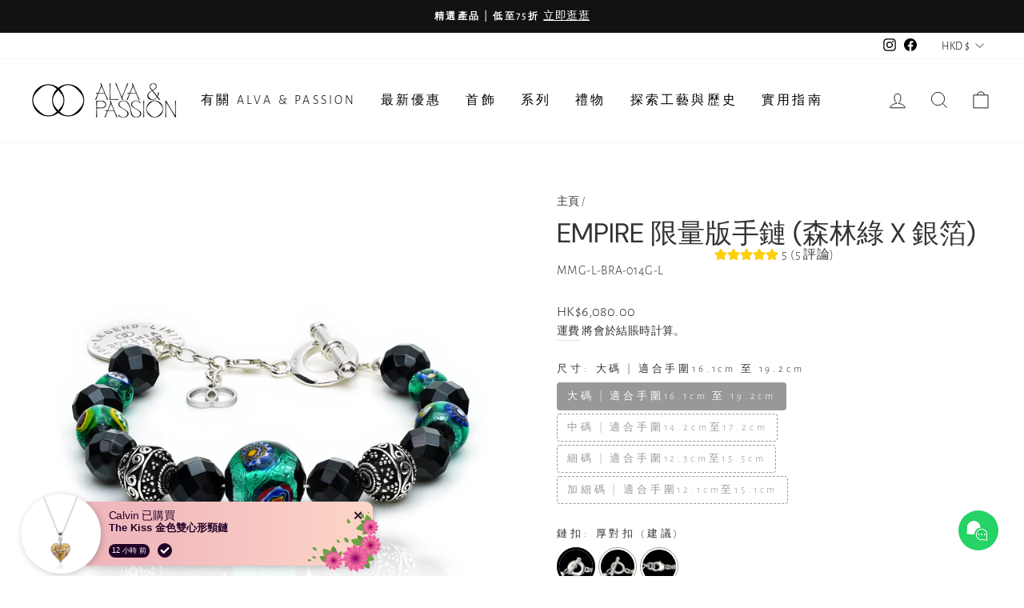

--- FILE ---
content_type: text/html; charset=utf-8
request_url: https://www.alvaandpassion.com.hk/products/legend-the-empire-%E6%A3%AE%E6%9E%97%E7%B6%A0%E6%89%8B%E9%8F%88-xiv
body_size: 74537
content:
<!doctype html>
<html class="no-js" lang="zh-TW" dir="ltr">
<head>  
<!-- Google Tag Manager -->
<script>(function(w,d,s,l,i){w[l]=w[l]||[];w[l].push({'gtm.start':
new Date().getTime(),event:'gtm.js'});var f=d.getElementsByTagName(s)[0],
j=d.createElement(s),dl=l!='dataLayer'?'&l='+l:'';j.async=true;j.src=
'https://www.googletagmanager.com/gtm.js?id='+i+dl;f.parentNode.insertBefore(j,f);
})(window,document,'script','dataLayer','GTM-W9QP8QC');</script>
<!-- End Google Tag Manager -->
<!-- Google tag (gtag.js) -->
<script async src="https://www.googletagmanager.com/gtag/js?id=G-7L60W8W205"></script> 
<script>
  window.dataLayer = window.dataLayer || [];
  function gtag(){dataLayer.push(arguments);}
  gtag('js', new Date());

  gtag('config', 'G-7L60W8W205');
</script>
<!-- Google tag (gtag.js) -->
<script async src="https://www.googletagmanager.com/gtag/js?id=GT-M3VX28V"></script>
<script>
  window.dataLayer = window.dataLayer || [];
  function gtag(){dataLayer.push(arguments);}
  gtag('js', new Date());

  gtag('config', 'GT-M3VX28V');
</script>
<!-- Google tag (gtag.js) -->
<script async src="https://www.googletagmanager.com/gtag/js?id=AW-11080440098"></script>
<script>
  window.dataLayer = window.dataLayer || [];
  function gtag(){dataLayer.push(arguments);}
  gtag('js', new Date());

  gtag('config', 'AW-11080440098');
</script>  
  <script src="https://cozycountryredirectii.addons.business/js/eggbox/10247/script_2fac9a514a5b24cc6242a49647cc58f5.js?v=1&sign=2fac9a514a5b24cc6242a49647cc58f5&shop=alvaandpassionhk.myshopify.com" type='text/javascript'></script> 
  <link rel="stylesheet" href="https://obscure-escarpment-2240.herokuapp.com/stylesheets/bcpo-front.css">
  <script>var bcpo_product={"id":7502717387004,"title":"EMPIRE 限量版手鏈 (森林綠 x 銀箔)","handle":"legend-the-empire-森林綠手鏈-xiv","description":"\u003cp\u003e\u003cstrong\u003eTHE EMPIRE\u003c\/strong\u003e是LEGEND限量版系列中，最頂級收藏款式之一。\u003c\/p\u003e\n\u003cp\u003e由於，古董琉璃極度罕有，難以搜羅，每次再度推出時間約18個月，特定顏色需要等候長達5年或以上，是古董收藏家或手鏈愛好者，夢寐以求嘅款式，暫時全球只推出6種顏色，總共42件。\u003c\/p\u003e\n\u003cp\u003eTHE EMPIRE手鏈採用了5顆極之稀有遠年銀箔半透明千花琉璃，手鏈擁有象徵大自然的森林綠色，彷彿隨時隨地進入了大自然的森林之中，他放着大自然的力量，是古董千花琉璃中極為罕有的收藏。\u003c\/p\u003e\n\u003cp\u003e\u003cspan\u003e每一顆也超過50年歷史以上，\u003c\/span\u003e除了平時配戴，更是一件別具收藏價值的意大利藝術琉璃珍品。\u003c\/p\u003e\n\u003cp style=\"text-align: center;\"\u003e\u003cspan style=\"font-size: 14px;\"\u003e\u003cstrong\u003e由2016年起，\u003c\/strong\u003e\u003cbr\u003e\u003cstrong\u003e已售出超過300件 LEGEND限量版系列。\u003c\/strong\u003e\u003c\/span\u003e \u003c\/p\u003e\n\u003cp style=\"text-align: center;\"\u003e \u003c\/p\u003e\n\u003cul data-pm-slice=\"3 3 []\" data-en-clipboard=\"true\"\u003e\n\u003cli\u003e\n\u003cdiv\u003e古典風格，突顯獨有品味。\u003c\/div\u003e\n\u003c\/li\u003e\n\u003cli\u003e\n\u003cdiv\u003e設計優雅，是永恆的限量飾品。\u003c\/div\u003e\n\u003c\/li\u003e\n\u003cli\u003e\n\u003cdiv\u003e\u003cspan style=\"font-size: 0.875rem;\"\u003e陳年千花琉璃設計而成，價值連城。\u003c\/span\u003e\u003c\/div\u003e\n\u003c\/li\u003e\n\u003cli\u003e\n\u003cdiv\u003e限量發售，值得收藏。\u003c\/div\u003e\n\u003c\/li\u003e\n\u003c\/ul\u003e\n\u003cp style=\"text-align: center;\"\u003e\u003cstrong\u003e參考價值\u003c\/strong\u003e\u003c\/p\u003e\n\u003cp\u003e\u003cspan style=\"font-size: 0.875rem;\"\u003e稀有度\u003c\/span\u003e 10\/10\u003cbr\u003e收藏性 10\/10\u003cbr\u003e價值 9.75\/10\u003cbr\u003e總評分 10\/10\u003cbr\u003e\u003cspan style=\"font-size: 0.875rem;\"\u003e琉璃\u003c\/span\u003e\u003cspan style=\"font-size: 0.875rem;\"\u003e製作時期: 1960年代(\u003c\/span\u003e估計)\u003cbr\u003e特點: 銀箔內層\u003cspan style=\"font-size: 0.875rem;\"\u003e\u003cspan\u003e、罕有幻彩設計、產量極少、收藏價值非常高、可遇不可求\u003c\/span\u003e\u003c\/span\u003e\u003cspan\u003e。\u003c\/span\u003e\u003cstrong\u003e\u003c\/strong\u003e\u003c\/p\u003e\n\u003cp style=\"text-align: center;\"\u003e\u003cspan style=\"text-decoration: underline;\"\u003e\u003cspan style=\"color: #808080; text-decoration: underline;\"\u003e限量推出8件 (2件2019, 6件2025)\u003c\/span\u003e\u003c\/span\u003e\u003cbr\u003e\u003cspan style=\"text-decoration: underline;\"\u003e\u003cspan style=\"color: #808080; text-decoration: underline;\"\u003e(大碼1件、中碼1件、細碼4件、加細碼2件)\u003cbr\u003e全部售罄，多謝支持。\u003cbr\u003e\u003c\/span\u003e\u003cspan color=\"#808080\" style=\"color: #808080; text-decoration: underline;\"\u003e\u003cspan style=\"caret-color: #808080;\"\u003e\u003c\/span\u003e\u003c\/span\u003e\u003c\/span\u003e\u003c\/p\u003e\n\u003ch4 style=\"text-align: center;\"\u003e手鏈尺碼\u003c\/h4\u003e\n\u003ctable width=\"100%\"\u003e\n\u003ctbody\u003e\n\u003ctr\u003e\n\u003ctd style=\"text-align: center;\" width=\"20%\"\u003e\u003c\/td\u003e\n\u003ctd style=\"text-align: center;\" width=\"40%\"\u003e適合對象\u003c\/td\u003e\n\u003ctd style=\"text-align: center;\" width=\"40%\"\u003e適合手圍\u003c\/td\u003e\n\u003c\/tr\u003e\n\u003ctr\u003e\n\u003ctd style=\"text-align: center;\" width=\"20%\"\u003e大碼\u003cbr\u003e(5顆)\u003c\/td\u003e\n\u003ctd style=\"text-align: center;\" width=\"40%\"\u003e粗手圍及\u003cbr\u003e大部分男士手腕\u003c\/td\u003e\n\u003ctd style=\"text-align: center;\" width=\"40%\"\u003e16.1cm 至 19.1cm\u003cbr\u003e\u003cem\u003e\u003cspan style=\"color: #808080;\"\u003e(內圈尺寸\u003c\/span\u003e\u003c\/em\u003e\u003cbr\u003e\u003cem\u003e\u003cspan style=\"color: #808080;\"\u003e17.9cm 至 19.9cm)\u003c\/span\u003e\u003c\/em\u003e\n\u003c\/td\u003e\n\u003c\/tr\u003e\n\u003ctr\u003e\n\u003ctd style=\"text-align: center;\" width=\"20%\"\u003e中碼\u003cbr\u003e(5顆)\u003c\/td\u003e\n\u003ctd style=\"text-align: center;\" width=\"40%\"\u003e大部分男士及\u003cbr\u003e一般女士手腕\u003c\/td\u003e\n\u003ctd style=\"text-align: center;\" width=\"40%\"\u003e14.2cm 至 17.2cm\u003cbr\u003e\u003cem\u003e\u003cspan style=\"color: #808080;\"\u003e(內圈尺寸\u003c\/span\u003e\u003c\/em\u003e\u003cbr\u003e\u003cem\u003e\u003cspan style=\"color: #808080;\"\u003e15.7cm 至 18.0cm)\u003c\/span\u003e\u003c\/em\u003e\u003cem\u003e\u003cspan style=\"color: #808080;\"\u003e\u003c\/span\u003e\u003c\/em\u003e\n\u003c\/td\u003e\n\u003c\/tr\u003e\n\u003ctr\u003e\n\u003ctd style=\"text-align: center;\" width=\"20%\"\u003e細碼\u003cbr\u003e(5顆)\u003c\/td\u003e\n\u003ctd style=\"text-align: center;\" width=\"40%\"\u003e一般女士及\u003cbr\u003e較幼女士手腕\u003c\/td\u003e\n\u003ctd style=\"text-align: center;\" width=\"40%\"\u003e12.3cm 至 15.5cm\u003cbr\u003e\u003cem\u003e\u003cspan style=\"color: #808080;\"\u003e(內圈尺寸\u003c\/span\u003e\u003c\/em\u003e\u003cbr\u003e\u003cem\u003e\u003cspan style=\"color: #808080;\"\u003e13.6cm 至 16.1cm)\u003c\/span\u003e\u003c\/em\u003e\n\u003c\/td\u003e\n\u003c\/tr\u003e\n\u003ctr\u003e\n\u003ctd style=\"text-align: center;\" width=\"20%\"\u003e加細碼\u003cbr\u003e(5顆)\u003c\/td\u003e\n\u003ctd style=\"text-align: center;\" width=\"40%\"\u003e一般女士及\u003cbr\u003e較幼女士手腕\u003c\/td\u003e\n\u003ctd style=\"text-align: center;\" width=\"40%\"\u003e12.1cm 至 15.1cm\u003cbr\u003e\u003cem\u003e\u003cspan style=\"color: #808080;\"\u003e(內圈尺寸\u003c\/span\u003e\u003c\/em\u003e\u003cbr\u003e\u003cem\u003e\u003cspan style=\"color: #808080;\"\u003e13.4cm 至 15.7cm)\u003c\/span\u003e\u003c\/em\u003e\n\u003c\/td\u003e\n\u003c\/tr\u003e\n\u003c\/tbody\u003e\n\u003c\/table\u003e\n\u003cp\u003e\u003cspan style=\"color: #808080;\"\u003e\u003cem\u003e*產品照片只供參考。\u003cbr\u003e**古董琉璃由人手製造，年份久遠，可能載有歲月痕跡，圖案和顏色組合會略有不同。\u003c\/em\u003e\u003c\/span\u003e\u003c\/p\u003e","published_at":"2024-01-17T20:20:43+08:00","created_at":"2021-12-26T15:23:51+08:00","vendor":"Alva And Passion","type":"手鏈","tags":["_label_極速售罄","Best Seller","Empire手鏈","Legend","Legend手鏈","串珠手鏈","串珠手鏈 限量版","千花手鏈","可調節長度設計手鏈LEGEND","女性","手鏈","手鏈女","手鏈情侶","手鏈手鐲","手鏈男","男士款式","男士首飾","男性","禮物","禮物推介","禮物推介 HKD2001","禮物生日","禮物週年","精選女士","精選男士","綠色","製作過程古董千花價值","製作過程古董千花手鏈","黑色"],"price":348000,"price_min":348000,"price_max":608000,"available":false,"price_varies":true,"compare_at_price":348000,"compare_at_price_min":348000,"compare_at_price_max":608000,"compare_at_price_varies":true,"variants":[{"id":46876440953084,"title":"大碼 | 適合手圍16.1cm 至 19.2cm","option1":"大碼 | 適合手圍16.1cm 至 19.2cm","option2":null,"option3":null,"sku":"MMG-L-BRA-014G-L","requires_shipping":true,"taxable":false,"featured_image":{"id":44915118506236,"product_id":7502717387004,"position":1,"created_at":"2025-05-19T12:14:37+08:00","updated_at":"2025-05-19T21:25:52+08:00","alt":"LEGEND 森林綠手鏈 XIV - 大碼 | 適合手圍16.1cm 至 19.2cm - 手鏈","width":2000,"height":2000,"src":"\/\/www.alvaandpassion.com.hk\/cdn\/shop\/files\/legend-xiv-161cm-192cm-772309.jpg?v=1747661152","variant_ids":[46876440953084]},"available":false,"name":"EMPIRE 限量版手鏈 (森林綠 x 銀箔) - 大碼 | 適合手圍16.1cm 至 19.2cm","public_title":"大碼 | 適合手圍16.1cm 至 19.2cm","options":["大碼 | 適合手圍16.1cm 至 19.2cm"],"price":608000,"weight":225,"compare_at_price":608000,"inventory_management":"shopify","barcode":"","featured_media":{"alt":"LEGEND 森林綠手鏈 XIV - 大碼 | 適合手圍16.1cm 至 19.2cm - 手鏈","id":36548879581436,"position":1,"preview_image":{"aspect_ratio":1.0,"height":2000,"width":2000,"src":"\/\/www.alvaandpassion.com.hk\/cdn\/shop\/files\/legend-xiv-161cm-192cm-772309.jpg?v=1747661152"}},"requires_selling_plan":false,"selling_plan_allocations":[]},{"id":46876440920316,"title":"中碼 | 適合手圍14.2cm至17.2cm","option1":"中碼 | 適合手圍14.2cm至17.2cm","option2":null,"option3":null,"sku":"MMG-L-BRA-014G-M","requires_shipping":true,"taxable":false,"featured_image":{"id":44915118244092,"product_id":7502717387004,"position":11,"created_at":"2025-05-19T12:14:36+08:00","updated_at":"2025-06-01T15:19:14+08:00","alt":"LEGEND 森林綠手鏈 XIV - 中碼 | 適合手圍14.2cm至17.2cm - 手鏈","width":2000,"height":2000,"src":"\/\/www.alvaandpassion.com.hk\/cdn\/shop\/files\/legend-xiv-142cm172cm-485083.jpg?v=1748762354","variant_ids":[46876440920316]},"available":false,"name":"EMPIRE 限量版手鏈 (森林綠 x 銀箔) - 中碼 | 適合手圍14.2cm至17.2cm","public_title":"中碼 | 適合手圍14.2cm至17.2cm","options":["中碼 | 適合手圍14.2cm至17.2cm"],"price":508000,"weight":225,"compare_at_price":508000,"inventory_management":"shopify","barcode":"","featured_media":{"alt":"LEGEND 森林綠手鏈 XIV - 中碼 | 適合手圍14.2cm至17.2cm - 手鏈","id":36548879220988,"position":13,"preview_image":{"aspect_ratio":1.0,"height":2000,"width":2000,"src":"\/\/www.alvaandpassion.com.hk\/cdn\/shop\/files\/legend-xiv-142cm172cm-485083.jpg?v=1748762354"}},"requires_selling_plan":false,"selling_plan_allocations":[]},{"id":42236737978620,"title":"細碼 | 適合手圍12.3cm至15.5cm","option1":"細碼 | 適合手圍12.3cm至15.5cm","option2":null,"option3":null,"sku":"MMG-L-BRA-014G-S","requires_shipping":true,"taxable":false,"featured_image":{"id":36432922181884,"product_id":7502717387004,"position":15,"created_at":"2021-12-26T20:40:33+08:00","updated_at":"2025-06-01T15:19:14+08:00","alt":"LEGEND | THE EMPIRE 森林綠手鏈 XIV - 中碼 - 手鏈","width":2000,"height":2000,"src":"\/\/www.alvaandpassion.com.hk\/cdn\/shop\/products\/legend-the-empire-xiv-899019.jpg?v=1748762354","variant_ids":[42236737913084,42236737978620]},"available":false,"name":"EMPIRE 限量版手鏈 (森林綠 x 銀箔) - 細碼 | 適合手圍12.3cm至15.5cm","public_title":"細碼 | 適合手圍12.3cm至15.5cm","options":["細碼 | 適合手圍12.3cm至15.5cm"],"price":408000,"weight":225,"compare_at_price":408000,"inventory_management":"shopify","barcode":"","featured_media":{"alt":"LEGEND | THE EMPIRE 森林綠手鏈 XIV - 中碼 - 手鏈","id":28983596122364,"position":17,"preview_image":{"aspect_ratio":1.0,"height":2000,"width":2000,"src":"\/\/www.alvaandpassion.com.hk\/cdn\/shop\/products\/legend-the-empire-xiv-899019.jpg?v=1748762354"}},"requires_selling_plan":false,"selling_plan_allocations":[]},{"id":42236737913084,"title":"加細碼 | 適合手圍12.1cm至15.1cm","option1":"加細碼 | 適合手圍12.1cm至15.1cm","option2":null,"option3":null,"sku":"MMG-L-BRA-014G-XS","requires_shipping":true,"taxable":false,"featured_image":{"id":36432922181884,"product_id":7502717387004,"position":15,"created_at":"2021-12-26T20:40:33+08:00","updated_at":"2025-06-01T15:19:14+08:00","alt":"LEGEND | THE EMPIRE 森林綠手鏈 XIV - 中碼 - 手鏈","width":2000,"height":2000,"src":"\/\/www.alvaandpassion.com.hk\/cdn\/shop\/products\/legend-the-empire-xiv-899019.jpg?v=1748762354","variant_ids":[42236737913084,42236737978620]},"available":false,"name":"EMPIRE 限量版手鏈 (森林綠 x 銀箔) - 加細碼 | 適合手圍12.1cm至15.1cm","public_title":"加細碼 | 適合手圍12.1cm至15.1cm","options":["加細碼 | 適合手圍12.1cm至15.1cm"],"price":348000,"weight":225,"compare_at_price":348000,"inventory_management":"shopify","barcode":"","featured_media":{"alt":"LEGEND | THE EMPIRE 森林綠手鏈 XIV - 中碼 - 手鏈","id":28983596122364,"position":17,"preview_image":{"aspect_ratio":1.0,"height":2000,"width":2000,"src":"\/\/www.alvaandpassion.com.hk\/cdn\/shop\/products\/legend-the-empire-xiv-899019.jpg?v=1748762354"}},"requires_selling_plan":false,"selling_plan_allocations":[]}],"images":["\/\/www.alvaandpassion.com.hk\/cdn\/shop\/files\/legend-xiv-161cm-192cm-772309.jpg?v=1747661152","\/\/www.alvaandpassion.com.hk\/cdn\/shop\/files\/legend-xiv-161cm-192cm-655223.jpg?v=1748840955","\/\/www.alvaandpassion.com.hk\/cdn\/shop\/files\/legend-xiv-161cm-192cm-148869.jpg?v=1748762354","\/\/www.alvaandpassion.com.hk\/cdn\/shop\/files\/legend-xiv-161cm-192cm-969059.jpg?v=1748762354","\/\/www.alvaandpassion.com.hk\/cdn\/shop\/products\/legend-the-empire-xiv-356904.jpg?v=1748762354","\/\/www.alvaandpassion.com.hk\/cdn\/shop\/products\/legend-the-empire-xiv-257658.jpg?v=1748762354","\/\/www.alvaandpassion.com.hk\/cdn\/shop\/products\/legend-the-empire-xiv-335515.jpg?v=1748762354","\/\/www.alvaandpassion.com.hk\/cdn\/shop\/products\/legend-the-empire-xiv-764550.jpg?v=1748762354","\/\/www.alvaandpassion.com.hk\/cdn\/shop\/files\/legend-xiv-161cm-192cm-521952.jpg?v=1748762354","\/\/www.alvaandpassion.com.hk\/cdn\/shop\/files\/legend-xiv-161cm-192cm-699520.jpg?v=1748762354","\/\/www.alvaandpassion.com.hk\/cdn\/shop\/files\/legend-xiv-142cm172cm-485083.jpg?v=1748762354","\/\/www.alvaandpassion.com.hk\/cdn\/shop\/files\/legend-xiv-142cm172cm-280512.jpg?v=1748762354","\/\/www.alvaandpassion.com.hk\/cdn\/shop\/files\/legend-xiv-142cm172cm-917104.jpg?v=1748762354","\/\/www.alvaandpassion.com.hk\/cdn\/shop\/files\/legend-xiv-142cm172cm-636913.jpg?v=1748762354","\/\/www.alvaandpassion.com.hk\/cdn\/shop\/products\/legend-the-empire-xiv-899019.jpg?v=1748762354","\/\/www.alvaandpassion.com.hk\/cdn\/shop\/files\/legend-xiv-123cm155cm-753858.jpg?v=1748762354","\/\/www.alvaandpassion.com.hk\/cdn\/shop\/files\/legend-xiv-123cm155cm-533841.jpg?v=1748762354","\/\/www.alvaandpassion.com.hk\/cdn\/shop\/files\/legend-xiv-123cm155cm-456965.jpg?v=1748762354","\/\/www.alvaandpassion.com.hk\/cdn\/shop\/files\/legend-xiv-123cm155cm-143431.jpg?v=1748762354","\/\/www.alvaandpassion.com.hk\/cdn\/shop\/files\/legend-xiv-123cm155cm-533945.jpg?v=1748762354","\/\/www.alvaandpassion.com.hk\/cdn\/shop\/files\/legend-xiv-123cm155cm-786142.jpg?v=1748762354","\/\/www.alvaandpassion.com.hk\/cdn\/shop\/files\/legend-xiv-123cm155cm-976648.jpg?v=1748762354","\/\/www.alvaandpassion.com.hk\/cdn\/shop\/files\/legend-xiv-123cm155cm-522193.jpg?v=1748762354","\/\/www.alvaandpassion.com.hk\/cdn\/shop\/files\/legend-xiv-123cm155cm-836546.jpg?v=1748762354","\/\/www.alvaandpassion.com.hk\/cdn\/shop\/files\/legend-xiv-123cm155cm-575978.jpg?v=1748762354","\/\/www.alvaandpassion.com.hk\/cdn\/shop\/files\/legend-xiv-123cm155cm-682094.jpg?v=1748762354","\/\/www.alvaandpassion.com.hk\/cdn\/shop\/files\/legend-xiv-123cm155cm-876765.jpg?v=1748762354","\/\/www.alvaandpassion.com.hk\/cdn\/shop\/files\/legend-xiv-123cm155cm-184891.jpg?v=1748762354","\/\/www.alvaandpassion.com.hk\/cdn\/shop\/files\/legend-xiv-123cm155cm-148421.jpg?v=1748762354","\/\/www.alvaandpassion.com.hk\/cdn\/shop\/files\/legend-xiv-123cm155cm-329699.jpg?v=1748762354","\/\/www.alvaandpassion.com.hk\/cdn\/shop\/files\/legend-xiv-123cm155cm-669346.jpg?v=1748762354","\/\/www.alvaandpassion.com.hk\/cdn\/shop\/files\/legend-xiv-123cm155cm-464860.jpg?v=1748762354","\/\/www.alvaandpassion.com.hk\/cdn\/shop\/files\/legend-xiv-123cm155cm-914635.jpg?v=1748762354","\/\/www.alvaandpassion.com.hk\/cdn\/shop\/files\/legend-xiv-123cm155cm-492852.jpg?v=1748762354","\/\/www.alvaandpassion.com.hk\/cdn\/shop\/files\/bracelet-antique-glass-014-green-extra-small-v1a-side.jpg?v=1748762354","\/\/www.alvaandpassion.com.hk\/cdn\/shop\/files\/bracelet-antique-glass-014-green-small-v1a1-side.jpg?v=1748762354","\/\/www.alvaandpassion.com.hk\/cdn\/shop\/files\/legend-xiv-123cm155cm-707825.jpg?v=1748762354","\/\/www.alvaandpassion.com.hk\/cdn\/shop\/files\/legend-xiv-123cm155cm-248787.jpg?v=1748762354","\/\/www.alvaandpassion.com.hk\/cdn\/shop\/files\/legend-xiv-123cm155cm-841089.jpg?v=1748762354","\/\/www.alvaandpassion.com.hk\/cdn\/shop\/files\/legend-xiv-123cm155cm-355467.jpg?v=1748762354","\/\/www.alvaandpassion.com.hk\/cdn\/shop\/files\/legend-xiv-123cm155cm-600819.jpg?v=1748840954","\/\/www.alvaandpassion.com.hk\/cdn\/shop\/files\/legend-xiv-123cm155cm-929103.jpg?v=1748840955","\/\/www.alvaandpassion.com.hk\/cdn\/shop\/files\/legend-xiv-123cm155cm-379541.jpg?v=1748840955","\/\/www.alvaandpassion.com.hk\/cdn\/shop\/files\/legend-xiv-123cm155cm-250858.jpg?v=1748840954","\/\/www.alvaandpassion.com.hk\/cdn\/shop\/files\/legend-xiv-123cm155cm-818168.jpg?v=1748840955","\/\/www.alvaandpassion.com.hk\/cdn\/shop\/files\/legend-xiv-123cm155cm-179177.jpg?v=1748840954","\/\/www.alvaandpassion.com.hk\/cdn\/shop\/files\/legend-xiv-123cm155cm-949516.jpg?v=1748840954","\/\/www.alvaandpassion.com.hk\/cdn\/shop\/files\/legend-xiv-123cm155cm-921517.jpg?v=1748840956","\/\/www.alvaandpassion.com.hk\/cdn\/shop\/files\/legend-xiv-123cm155cm-611606.jpg?v=1748840954"],"featured_image":"\/\/www.alvaandpassion.com.hk\/cdn\/shop\/files\/legend-xiv-161cm-192cm-772309.jpg?v=1747661152","options":["尺寸"],"media":[{"alt":"LEGEND 森林綠手鏈 XIV - 大碼 | 適合手圍16.1cm 至 19.2cm - 手鏈","id":36548879581436,"position":1,"preview_image":{"aspect_ratio":1.0,"height":2000,"width":2000,"src":"\/\/www.alvaandpassion.com.hk\/cdn\/shop\/files\/legend-xiv-161cm-192cm-772309.jpg?v=1747661152"},"aspect_ratio":1.0,"height":2000,"media_type":"image","src":"\/\/www.alvaandpassion.com.hk\/cdn\/shop\/files\/legend-xiv-161cm-192cm-772309.jpg?v=1747661152","width":2000},{"alt":"LEGEND 森林綠手鏈 XIV - 大碼 | 適合手圍16.1cm 至 19.2cm - 手鏈","id":36624903536892,"position":2,"preview_image":{"aspect_ratio":1.0,"height":2000,"width":2000,"src":"\/\/www.alvaandpassion.com.hk\/cdn\/shop\/files\/legend-xiv-161cm-192cm-655223.jpg?v=1748840955"},"aspect_ratio":1.0,"height":2000,"media_type":"image","src":"\/\/www.alvaandpassion.com.hk\/cdn\/shop\/files\/legend-xiv-161cm-192cm-655223.jpg?v=1748840955","width":2000},{"alt":"LEGEND 森林綠手鏈 XIV - 大碼 | 適合手圍16.1cm 至 19.2cm - 手鏈","id":36548879745276,"position":3,"preview_image":{"aspect_ratio":1.0,"height":2000,"width":2000,"src":"\/\/www.alvaandpassion.com.hk\/cdn\/shop\/files\/legend-xiv-161cm-192cm-148869.jpg?v=1748762354"},"aspect_ratio":1.0,"height":2000,"media_type":"image","src":"\/\/www.alvaandpassion.com.hk\/cdn\/shop\/files\/legend-xiv-161cm-192cm-148869.jpg?v=1748762354","width":2000},{"alt":"LEGEND 森林綠手鏈 XIV - 大碼 | 適合手圍16.1cm 至 19.2cm - 手鏈","id":36552133050620,"position":4,"preview_image":{"aspect_ratio":1.0,"height":2000,"width":2000,"src":"\/\/www.alvaandpassion.com.hk\/cdn\/shop\/files\/legend-xiv-161cm-192cm-969059.jpg?v=1748762354"},"aspect_ratio":1.0,"height":2000,"media_type":"image","src":"\/\/www.alvaandpassion.com.hk\/cdn\/shop\/files\/legend-xiv-161cm-192cm-969059.jpg?v=1748762354","width":2000},{"alt":"LEGEND | THE EMPIRE 森林綠手鏈 XIV - 中碼 - 手鏈","id":28983596155132,"position":5,"preview_image":{"aspect_ratio":1.0,"height":2000,"width":2000,"src":"\/\/www.alvaandpassion.com.hk\/cdn\/shop\/products\/legend-the-empire-xiv-356904.jpg?v=1748762354"},"aspect_ratio":1.0,"height":2000,"media_type":"image","src":"\/\/www.alvaandpassion.com.hk\/cdn\/shop\/products\/legend-the-empire-xiv-356904.jpg?v=1748762354","width":2000},{"alt":"LEGEND | THE EMPIRE 森林綠手鏈 XIV - 中碼 - 手鏈","id":28983596187900,"position":6,"preview_image":{"aspect_ratio":1.0,"height":2000,"width":2000,"src":"\/\/www.alvaandpassion.com.hk\/cdn\/shop\/products\/legend-the-empire-xiv-257658.jpg?v=1748762354"},"aspect_ratio":1.0,"height":2000,"media_type":"image","src":"\/\/www.alvaandpassion.com.hk\/cdn\/shop\/products\/legend-the-empire-xiv-257658.jpg?v=1748762354","width":2000},{"alt":"LEGEND | THE EMPIRE 森林綠手鏈 XIV - 中碼 - 手鏈","id":28983596220668,"position":7,"preview_image":{"aspect_ratio":1.0,"height":2000,"width":2000,"src":"\/\/www.alvaandpassion.com.hk\/cdn\/shop\/products\/legend-the-empire-xiv-335515.jpg?v=1748762354"},"aspect_ratio":1.0,"height":2000,"media_type":"image","src":"\/\/www.alvaandpassion.com.hk\/cdn\/shop\/products\/legend-the-empire-xiv-335515.jpg?v=1748762354","width":2000},{"alt":"LEGEND | THE EMPIRE 森林綠手鏈 XIV - 中碼 - 手鏈","id":28983596253436,"position":8,"preview_image":{"aspect_ratio":1.0,"height":2000,"width":2000,"src":"\/\/www.alvaandpassion.com.hk\/cdn\/shop\/products\/legend-the-empire-xiv-764550.jpg?v=1748762354"},"aspect_ratio":1.0,"height":2000,"media_type":"image","src":"\/\/www.alvaandpassion.com.hk\/cdn\/shop\/products\/legend-the-empire-xiv-764550.jpg?v=1748762354","width":2000},{"alt":null,"id":36545797521660,"position":9,"preview_image":{"aspect_ratio":1.0,"height":1080,"width":1080,"src":"\/\/www.alvaandpassion.com.hk\/cdn\/shop\/files\/preview_images\/36682d30cc51452d83ff86fb414b5903.thumbnail.0000000000.jpg?v=1747592429"},"aspect_ratio":1.0,"duration":15940,"media_type":"video","sources":[{"format":"mp4","height":480,"mime_type":"video\/mp4","url":"\/\/www.alvaandpassion.com.hk\/cdn\/shop\/videos\/c\/vp\/36682d30cc51452d83ff86fb414b5903\/36682d30cc51452d83ff86fb414b5903.SD-480p-1.5Mbps-47795870.mp4?v=0","width":480},{"format":"mp4","height":1080,"mime_type":"video\/mp4","url":"\/\/www.alvaandpassion.com.hk\/cdn\/shop\/videos\/c\/vp\/36682d30cc51452d83ff86fb414b5903\/36682d30cc51452d83ff86fb414b5903.HD-1080p-7.2Mbps-47795870.mp4?v=0","width":1080},{"format":"mp4","height":720,"mime_type":"video\/mp4","url":"\/\/www.alvaandpassion.com.hk\/cdn\/shop\/videos\/c\/vp\/36682d30cc51452d83ff86fb414b5903\/36682d30cc51452d83ff86fb414b5903.HD-720p-4.5Mbps-47795870.mp4?v=0","width":720},{"format":"m3u8","height":1080,"mime_type":"application\/x-mpegURL","url":"\/\/www.alvaandpassion.com.hk\/cdn\/shop\/videos\/c\/vp\/36682d30cc51452d83ff86fb414b5903\/36682d30cc51452d83ff86fb414b5903.m3u8?v=0","width":1080}]},{"alt":null,"id":36545798013180,"position":10,"preview_image":{"aspect_ratio":1.0,"height":2160,"width":2160,"src":"\/\/www.alvaandpassion.com.hk\/cdn\/shop\/files\/preview_images\/73a640bdc22545b9ba595aa5a2709b40.thumbnail.0000000000.jpg?v=1747592468"},"aspect_ratio":1.0,"duration":47000,"media_type":"video","sources":[{"format":"mp4","height":480,"mime_type":"video\/mp4","url":"\/\/www.alvaandpassion.com.hk\/cdn\/shop\/videos\/c\/vp\/73a640bdc22545b9ba595aa5a2709b40\/73a640bdc22545b9ba595aa5a2709b40.SD-480p-1.5Mbps-47795872.mp4?v=0","width":480},{"format":"mp4","height":1080,"mime_type":"video\/mp4","url":"\/\/www.alvaandpassion.com.hk\/cdn\/shop\/videos\/c\/vp\/73a640bdc22545b9ba595aa5a2709b40\/73a640bdc22545b9ba595aa5a2709b40.HD-1080p-7.2Mbps-47795872.mp4?v=0","width":1080},{"format":"mp4","height":720,"mime_type":"video\/mp4","url":"\/\/www.alvaandpassion.com.hk\/cdn\/shop\/videos\/c\/vp\/73a640bdc22545b9ba595aa5a2709b40\/73a640bdc22545b9ba595aa5a2709b40.HD-720p-4.5Mbps-47795872.mp4?v=0","width":720},{"format":"m3u8","height":1080,"mime_type":"application\/x-mpegURL","url":"\/\/www.alvaandpassion.com.hk\/cdn\/shop\/videos\/c\/vp\/73a640bdc22545b9ba595aa5a2709b40\/73a640bdc22545b9ba595aa5a2709b40.m3u8?v=0","width":1080}]},{"alt":"LEGEND 森林綠手鏈 XIV - 大碼 | 適合手圍16.1cm 至 19.2cm - 手鏈","id":36548879089916,"position":11,"preview_image":{"aspect_ratio":1.0,"height":2000,"width":2000,"src":"\/\/www.alvaandpassion.com.hk\/cdn\/shop\/files\/legend-xiv-161cm-192cm-521952.jpg?v=1748762354"},"aspect_ratio":1.0,"height":2000,"media_type":"image","src":"\/\/www.alvaandpassion.com.hk\/cdn\/shop\/files\/legend-xiv-161cm-192cm-521952.jpg?v=1748762354","width":2000},{"alt":"LEGEND 森林綠手鏈 XIV - 大碼 | 適合手圍16.1cm 至 19.2cm - 手鏈","id":36548879712508,"position":12,"preview_image":{"aspect_ratio":1.0,"height":2000,"width":2000,"src":"\/\/www.alvaandpassion.com.hk\/cdn\/shop\/files\/legend-xiv-161cm-192cm-699520.jpg?v=1748762354"},"aspect_ratio":1.0,"height":2000,"media_type":"image","src":"\/\/www.alvaandpassion.com.hk\/cdn\/shop\/files\/legend-xiv-161cm-192cm-699520.jpg?v=1748762354","width":2000},{"alt":"LEGEND 森林綠手鏈 XIV - 中碼 | 適合手圍14.2cm至17.2cm - 手鏈","id":36548879220988,"position":13,"preview_image":{"aspect_ratio":1.0,"height":2000,"width":2000,"src":"\/\/www.alvaandpassion.com.hk\/cdn\/shop\/files\/legend-xiv-142cm172cm-485083.jpg?v=1748762354"},"aspect_ratio":1.0,"height":2000,"media_type":"image","src":"\/\/www.alvaandpassion.com.hk\/cdn\/shop\/files\/legend-xiv-142cm172cm-485083.jpg?v=1748762354","width":2000},{"alt":"LEGEND 森林綠手鏈 XIV - 中碼 | 適合手圍14.2cm至17.2cm - 手鏈","id":36548879614204,"position":14,"preview_image":{"aspect_ratio":1.0,"height":2000,"width":2000,"src":"\/\/www.alvaandpassion.com.hk\/cdn\/shop\/files\/legend-xiv-142cm172cm-280512.jpg?v=1748762354"},"aspect_ratio":1.0,"height":2000,"media_type":"image","src":"\/\/www.alvaandpassion.com.hk\/cdn\/shop\/files\/legend-xiv-142cm172cm-280512.jpg?v=1748762354","width":2000},{"alt":"LEGEND 森林綠手鏈 XIV - 中碼 | 適合手圍14.2cm至17.2cm - 手鏈","id":36548879646972,"position":15,"preview_image":{"aspect_ratio":1.0,"height":2000,"width":2000,"src":"\/\/www.alvaandpassion.com.hk\/cdn\/shop\/files\/legend-xiv-142cm172cm-917104.jpg?v=1748762354"},"aspect_ratio":1.0,"height":2000,"media_type":"image","src":"\/\/www.alvaandpassion.com.hk\/cdn\/shop\/files\/legend-xiv-142cm172cm-917104.jpg?v=1748762354","width":2000},{"alt":"LEGEND 森林綠手鏈 XIV - 中碼 | 適合手圍14.2cm至17.2cm - 手鏈","id":36548879122684,"position":16,"preview_image":{"aspect_ratio":1.0,"height":2000,"width":2000,"src":"\/\/www.alvaandpassion.com.hk\/cdn\/shop\/files\/legend-xiv-142cm172cm-636913.jpg?v=1748762354"},"aspect_ratio":1.0,"height":2000,"media_type":"image","src":"\/\/www.alvaandpassion.com.hk\/cdn\/shop\/files\/legend-xiv-142cm172cm-636913.jpg?v=1748762354","width":2000},{"alt":"LEGEND | THE EMPIRE 森林綠手鏈 XIV - 中碼 - 手鏈","id":28983596122364,"position":17,"preview_image":{"aspect_ratio":1.0,"height":2000,"width":2000,"src":"\/\/www.alvaandpassion.com.hk\/cdn\/shop\/products\/legend-the-empire-xiv-899019.jpg?v=1748762354"},"aspect_ratio":1.0,"height":2000,"media_type":"image","src":"\/\/www.alvaandpassion.com.hk\/cdn\/shop\/products\/legend-the-empire-xiv-899019.jpg?v=1748762354","width":2000},{"alt":"LEGEND 森林綠手鏈 XIV - 細碼 | 適合手圍12.3cm至15.5cm - 手鏈","id":36548879515900,"position":18,"preview_image":{"aspect_ratio":1.0,"height":2048,"width":2048,"src":"\/\/www.alvaandpassion.com.hk\/cdn\/shop\/files\/legend-xiv-123cm155cm-753858.jpg?v=1748762354"},"aspect_ratio":1.0,"height":2048,"media_type":"image","src":"\/\/www.alvaandpassion.com.hk\/cdn\/shop\/files\/legend-xiv-123cm155cm-753858.jpg?v=1748762354","width":2048},{"alt":"LEGEND 森林綠手鏈 XIV - 細碼 | 適合手圍12.3cm至15.5cm - 手鏈","id":36548879679740,"position":19,"preview_image":{"aspect_ratio":1.0,"height":2000,"width":2000,"src":"\/\/www.alvaandpassion.com.hk\/cdn\/shop\/files\/legend-xiv-123cm155cm-533841.jpg?v=1748762354"},"aspect_ratio":1.0,"height":2000,"media_type":"image","src":"\/\/www.alvaandpassion.com.hk\/cdn\/shop\/files\/legend-xiv-123cm155cm-533841.jpg?v=1748762354","width":2000},{"alt":"LEGEND 森林綠手鏈 XIV - 細碼 | 適合手圍12.3cm至15.5cm - 手鏈","id":36551478771964,"position":20,"preview_image":{"aspect_ratio":1.0,"height":2000,"width":2000,"src":"\/\/www.alvaandpassion.com.hk\/cdn\/shop\/files\/legend-xiv-123cm155cm-456965.jpg?v=1748762354"},"aspect_ratio":1.0,"height":2000,"media_type":"image","src":"\/\/www.alvaandpassion.com.hk\/cdn\/shop\/files\/legend-xiv-123cm155cm-456965.jpg?v=1748762354","width":2000},{"alt":"LEGEND 森林綠手鏈 XIV - 細碼 | 適合手圍12.3cm至15.5cm - 手鏈","id":36551478837500,"position":21,"preview_image":{"aspect_ratio":1.0,"height":2048,"width":2048,"src":"\/\/www.alvaandpassion.com.hk\/cdn\/shop\/files\/legend-xiv-123cm155cm-143431.jpg?v=1748762354"},"aspect_ratio":1.0,"height":2048,"media_type":"image","src":"\/\/www.alvaandpassion.com.hk\/cdn\/shop\/files\/legend-xiv-123cm155cm-143431.jpg?v=1748762354","width":2048},{"alt":"LEGEND 森林綠手鏈 XIV - 細碼 | 適合手圍12.3cm至15.5cm - 手鏈","id":36551478804732,"position":22,"preview_image":{"aspect_ratio":1.0,"height":2048,"width":2048,"src":"\/\/www.alvaandpassion.com.hk\/cdn\/shop\/files\/legend-xiv-123cm155cm-533945.jpg?v=1748762354"},"aspect_ratio":1.0,"height":2048,"media_type":"image","src":"\/\/www.alvaandpassion.com.hk\/cdn\/shop\/files\/legend-xiv-123cm155cm-533945.jpg?v=1748762354","width":2048},{"alt":"LEGEND 森林綠手鏈 XIV - 細碼 | 適合手圍12.3cm至15.5cm - 手鏈","id":36551478870268,"position":23,"preview_image":{"aspect_ratio":1.0,"height":2048,"width":2048,"src":"\/\/www.alvaandpassion.com.hk\/cdn\/shop\/files\/legend-xiv-123cm155cm-786142.jpg?v=1748762354"},"aspect_ratio":1.0,"height":2048,"media_type":"image","src":"\/\/www.alvaandpassion.com.hk\/cdn\/shop\/files\/legend-xiv-123cm155cm-786142.jpg?v=1748762354","width":2048},{"alt":"LEGEND 森林綠手鏈 XIV - 細碼 | 適合手圍12.3cm至15.5cm - 手鏈","id":36551478903036,"position":24,"preview_image":{"aspect_ratio":1.0,"height":2048,"width":2048,"src":"\/\/www.alvaandpassion.com.hk\/cdn\/shop\/files\/legend-xiv-123cm155cm-976648.jpg?v=1748762354"},"aspect_ratio":1.0,"height":2048,"media_type":"image","src":"\/\/www.alvaandpassion.com.hk\/cdn\/shop\/files\/legend-xiv-123cm155cm-976648.jpg?v=1748762354","width":2048},{"alt":"LEGEND 森林綠手鏈 XIV - 細碼 | 適合手圍12.3cm至15.5cm - 手鏈","id":36552120991996,"position":25,"preview_image":{"aspect_ratio":1.0,"height":2000,"width":2000,"src":"\/\/www.alvaandpassion.com.hk\/cdn\/shop\/files\/legend-xiv-123cm155cm-522193.jpg?v=1748762354"},"aspect_ratio":1.0,"height":2000,"media_type":"image","src":"\/\/www.alvaandpassion.com.hk\/cdn\/shop\/files\/legend-xiv-123cm155cm-522193.jpg?v=1748762354","width":2000},{"alt":"LEGEND 森林綠手鏈 XIV - 細碼 | 適合手圍12.3cm至15.5cm - 手鏈","id":36552120959228,"position":26,"preview_image":{"aspect_ratio":1.0,"height":2000,"width":2000,"src":"\/\/www.alvaandpassion.com.hk\/cdn\/shop\/files\/legend-xiv-123cm155cm-836546.jpg?v=1748762354"},"aspect_ratio":1.0,"height":2000,"media_type":"image","src":"\/\/www.alvaandpassion.com.hk\/cdn\/shop\/files\/legend-xiv-123cm155cm-836546.jpg?v=1748762354","width":2000},{"alt":"LEGEND 森林綠手鏈 XIV - 細碼 | 適合手圍12.3cm至15.5cm - 手鏈","id":36552120926460,"position":27,"preview_image":{"aspect_ratio":1.0,"height":2000,"width":2000,"src":"\/\/www.alvaandpassion.com.hk\/cdn\/shop\/files\/legend-xiv-123cm155cm-575978.jpg?v=1748762354"},"aspect_ratio":1.0,"height":2000,"media_type":"image","src":"\/\/www.alvaandpassion.com.hk\/cdn\/shop\/files\/legend-xiv-123cm155cm-575978.jpg?v=1748762354","width":2000},{"alt":"LEGEND 森林綠手鏈 XIV - 細碼 | 適合手圍12.3cm至15.5cm - 手鏈","id":36552121024764,"position":28,"preview_image":{"aspect_ratio":1.0,"height":2000,"width":2000,"src":"\/\/www.alvaandpassion.com.hk\/cdn\/shop\/files\/legend-xiv-123cm155cm-682094.jpg?v=1748762354"},"aspect_ratio":1.0,"height":2000,"media_type":"image","src":"\/\/www.alvaandpassion.com.hk\/cdn\/shop\/files\/legend-xiv-123cm155cm-682094.jpg?v=1748762354","width":2000},{"alt":"LEGEND 森林綠手鏈 XIV - 細碼 | 適合手圍12.3cm至15.5cm - 手鏈","id":36552132952316,"position":29,"preview_image":{"aspect_ratio":1.0,"height":2000,"width":2000,"src":"\/\/www.alvaandpassion.com.hk\/cdn\/shop\/files\/legend-xiv-123cm155cm-876765.jpg?v=1748762354"},"aspect_ratio":1.0,"height":2000,"media_type":"image","src":"\/\/www.alvaandpassion.com.hk\/cdn\/shop\/files\/legend-xiv-123cm155cm-876765.jpg?v=1748762354","width":2000},{"alt":"LEGEND 森林綠手鏈 XIV - 細碼 | 適合手圍12.3cm至15.5cm - 手鏈","id":36552133017852,"position":30,"preview_image":{"aspect_ratio":1.0,"height":2000,"width":2000,"src":"\/\/www.alvaandpassion.com.hk\/cdn\/shop\/files\/legend-xiv-123cm155cm-184891.jpg?v=1748762354"},"aspect_ratio":1.0,"height":2000,"media_type":"image","src":"\/\/www.alvaandpassion.com.hk\/cdn\/shop\/files\/legend-xiv-123cm155cm-184891.jpg?v=1748762354","width":2000},{"alt":"LEGEND 森林綠手鏈 XIV - 細碼 | 適合手圍12.3cm至15.5cm - 手鏈","id":36552132985084,"position":31,"preview_image":{"aspect_ratio":1.0,"height":2000,"width":2000,"src":"\/\/www.alvaandpassion.com.hk\/cdn\/shop\/files\/legend-xiv-123cm155cm-148421.jpg?v=1748762354"},"aspect_ratio":1.0,"height":2000,"media_type":"image","src":"\/\/www.alvaandpassion.com.hk\/cdn\/shop\/files\/legend-xiv-123cm155cm-148421.jpg?v=1748762354","width":2000},{"alt":"LEGEND 森林綠手鏈 XIV - 細碼 | 適合手圍12.3cm至15.5cm - 手鏈","id":36552136261884,"position":32,"preview_image":{"aspect_ratio":1.0,"height":2000,"width":2000,"src":"\/\/www.alvaandpassion.com.hk\/cdn\/shop\/files\/legend-xiv-123cm155cm-329699.jpg?v=1748762354"},"aspect_ratio":1.0,"height":2000,"media_type":"image","src":"\/\/www.alvaandpassion.com.hk\/cdn\/shop\/files\/legend-xiv-123cm155cm-329699.jpg?v=1748762354","width":2000},{"alt":"LEGEND 森林綠手鏈 XIV - 細碼 | 適合手圍12.3cm至15.5cm - 手鏈","id":36552136294652,"position":33,"preview_image":{"aspect_ratio":1.0,"height":2000,"width":2000,"src":"\/\/www.alvaandpassion.com.hk\/cdn\/shop\/files\/legend-xiv-123cm155cm-669346.jpg?v=1748762354"},"aspect_ratio":1.0,"height":2000,"media_type":"image","src":"\/\/www.alvaandpassion.com.hk\/cdn\/shop\/files\/legend-xiv-123cm155cm-669346.jpg?v=1748762354","width":2000},{"alt":"LEGEND 森林綠手鏈 XIV - 細碼 | 適合手圍12.3cm至15.5cm - 手鏈","id":36552138195196,"position":34,"preview_image":{"aspect_ratio":1.0,"height":2000,"width":2000,"src":"\/\/www.alvaandpassion.com.hk\/cdn\/shop\/files\/legend-xiv-123cm155cm-464860.jpg?v=1748762354"},"aspect_ratio":1.0,"height":2000,"media_type":"image","src":"\/\/www.alvaandpassion.com.hk\/cdn\/shop\/files\/legend-xiv-123cm155cm-464860.jpg?v=1748762354","width":2000},{"alt":"LEGEND 森林綠手鏈 XIV - 細碼 | 適合手圍12.3cm至15.5cm - 手鏈","id":36552138227964,"position":35,"preview_image":{"aspect_ratio":1.0,"height":2000,"width":2000,"src":"\/\/www.alvaandpassion.com.hk\/cdn\/shop\/files\/legend-xiv-123cm155cm-914635.jpg?v=1748762354"},"aspect_ratio":1.0,"height":2000,"media_type":"image","src":"\/\/www.alvaandpassion.com.hk\/cdn\/shop\/files\/legend-xiv-123cm155cm-914635.jpg?v=1748762354","width":2000},{"alt":"LEGEND 森林綠手鏈 XIV - 細碼 | 適合手圍12.3cm至15.5cm - 手鏈","id":36552138260732,"position":36,"preview_image":{"aspect_ratio":1.0,"height":2000,"width":2000,"src":"\/\/www.alvaandpassion.com.hk\/cdn\/shop\/files\/legend-xiv-123cm155cm-492852.jpg?v=1748762354"},"aspect_ratio":1.0,"height":2000,"media_type":"image","src":"\/\/www.alvaandpassion.com.hk\/cdn\/shop\/files\/legend-xiv-123cm155cm-492852.jpg?v=1748762354","width":2000},{"alt":null,"id":36595267862780,"position":37,"preview_image":{"aspect_ratio":1.0,"height":2000,"width":2000,"src":"\/\/www.alvaandpassion.com.hk\/cdn\/shop\/files\/bracelet-antique-glass-014-green-extra-small-v1a-side.jpg?v=1748762354"},"aspect_ratio":1.0,"height":2000,"media_type":"image","src":"\/\/www.alvaandpassion.com.hk\/cdn\/shop\/files\/bracelet-antique-glass-014-green-extra-small-v1a-side.jpg?v=1748762354","width":2000},{"alt":null,"id":36595267830012,"position":38,"preview_image":{"aspect_ratio":1.0,"height":2000,"width":2000,"src":"\/\/www.alvaandpassion.com.hk\/cdn\/shop\/files\/bracelet-antique-glass-014-green-small-v1a1-side.jpg?v=1748762354"},"aspect_ratio":1.0,"height":2000,"media_type":"image","src":"\/\/www.alvaandpassion.com.hk\/cdn\/shop\/files\/bracelet-antique-glass-014-green-small-v1a1-side.jpg?v=1748762354","width":2000},{"alt":"LEGEND 森林綠手鏈 XIV - 細碼 | 適合手圍12.3cm至15.5cm - 手鏈","id":36611454927100,"position":39,"preview_image":{"aspect_ratio":1.0,"height":2000,"width":2000,"src":"\/\/www.alvaandpassion.com.hk\/cdn\/shop\/files\/legend-xiv-123cm155cm-707825.jpg?v=1748762354"},"aspect_ratio":1.0,"height":2000,"media_type":"image","src":"\/\/www.alvaandpassion.com.hk\/cdn\/shop\/files\/legend-xiv-123cm155cm-707825.jpg?v=1748762354","width":2000},{"alt":"LEGEND 森林綠手鏈 XIV - 細碼 | 適合手圍12.3cm至15.5cm - 手鏈","id":36611455025404,"position":40,"preview_image":{"aspect_ratio":1.0,"height":2000,"width":2000,"src":"\/\/www.alvaandpassion.com.hk\/cdn\/shop\/files\/legend-xiv-123cm155cm-248787.jpg?v=1748762354"},"aspect_ratio":1.0,"height":2000,"media_type":"image","src":"\/\/www.alvaandpassion.com.hk\/cdn\/shop\/files\/legend-xiv-123cm155cm-248787.jpg?v=1748762354","width":2000},{"alt":"LEGEND 森林綠手鏈 XIV - 細碼 | 適合手圍12.3cm至15.5cm - 手鏈","id":36611454959868,"position":41,"preview_image":{"aspect_ratio":1.0,"height":2000,"width":2000,"src":"\/\/www.alvaandpassion.com.hk\/cdn\/shop\/files\/legend-xiv-123cm155cm-841089.jpg?v=1748762354"},"aspect_ratio":1.0,"height":2000,"media_type":"image","src":"\/\/www.alvaandpassion.com.hk\/cdn\/shop\/files\/legend-xiv-123cm155cm-841089.jpg?v=1748762354","width":2000},{"alt":"LEGEND 森林綠手鏈 XIV - 細碼 | 適合手圍12.3cm至15.5cm - 手鏈","id":36611454992636,"position":42,"preview_image":{"aspect_ratio":1.0,"height":2000,"width":2000,"src":"\/\/www.alvaandpassion.com.hk\/cdn\/shop\/files\/legend-xiv-123cm155cm-355467.jpg?v=1748762354"},"aspect_ratio":1.0,"height":2000,"media_type":"image","src":"\/\/www.alvaandpassion.com.hk\/cdn\/shop\/files\/legend-xiv-123cm155cm-355467.jpg?v=1748762354","width":2000},{"alt":"LEGEND 森林綠手鏈 XIV - 細碼 | 適合手圍12.3cm至15.5cm - 手鏈","id":36624903569660,"position":43,"preview_image":{"aspect_ratio":1.0,"height":2000,"width":2000,"src":"\/\/www.alvaandpassion.com.hk\/cdn\/shop\/files\/legend-xiv-123cm155cm-600819.jpg?v=1748840954"},"aspect_ratio":1.0,"height":2000,"media_type":"image","src":"\/\/www.alvaandpassion.com.hk\/cdn\/shop\/files\/legend-xiv-123cm155cm-600819.jpg?v=1748840954","width":2000},{"alt":"LEGEND 森林綠手鏈 XIV - 細碼 | 適合手圍12.3cm至15.5cm - 手鏈","id":36624903602428,"position":44,"preview_image":{"aspect_ratio":1.0,"height":2000,"width":2000,"src":"\/\/www.alvaandpassion.com.hk\/cdn\/shop\/files\/legend-xiv-123cm155cm-929103.jpg?v=1748840955"},"aspect_ratio":1.0,"height":2000,"media_type":"image","src":"\/\/www.alvaandpassion.com.hk\/cdn\/shop\/files\/legend-xiv-123cm155cm-929103.jpg?v=1748840955","width":2000},{"alt":"LEGEND 森林綠手鏈 XIV - 細碼 | 適合手圍12.3cm至15.5cm - 手鏈","id":36624903930108,"position":45,"preview_image":{"aspect_ratio":1.0,"height":2000,"width":2000,"src":"\/\/www.alvaandpassion.com.hk\/cdn\/shop\/files\/legend-xiv-123cm155cm-379541.jpg?v=1748840955"},"aspect_ratio":1.0,"height":2000,"media_type":"image","src":"\/\/www.alvaandpassion.com.hk\/cdn\/shop\/files\/legend-xiv-123cm155cm-379541.jpg?v=1748840955","width":2000},{"alt":"LEGEND 森林綠手鏈 XIV - 細碼 | 適合手圍12.3cm至15.5cm - 手鏈","id":36624903962876,"position":46,"preview_image":{"aspect_ratio":1.0,"height":2000,"width":2000,"src":"\/\/www.alvaandpassion.com.hk\/cdn\/shop\/files\/legend-xiv-123cm155cm-250858.jpg?v=1748840954"},"aspect_ratio":1.0,"height":2000,"media_type":"image","src":"\/\/www.alvaandpassion.com.hk\/cdn\/shop\/files\/legend-xiv-123cm155cm-250858.jpg?v=1748840954","width":2000},{"alt":"LEGEND 森林綠手鏈 XIV - 細碼 | 適合手圍12.3cm至15.5cm - 手鏈","id":36624903995644,"position":47,"preview_image":{"aspect_ratio":1.0,"height":2000,"width":2000,"src":"\/\/www.alvaandpassion.com.hk\/cdn\/shop\/files\/legend-xiv-123cm155cm-818168.jpg?v=1748840955"},"aspect_ratio":1.0,"height":2000,"media_type":"image","src":"\/\/www.alvaandpassion.com.hk\/cdn\/shop\/files\/legend-xiv-123cm155cm-818168.jpg?v=1748840955","width":2000},{"alt":"LEGEND 森林綠手鏈 XIV - 細碼 | 適合手圍12.3cm至15.5cm - 手鏈","id":36624904978684,"position":48,"preview_image":{"aspect_ratio":1.0,"height":2000,"width":2000,"src":"\/\/www.alvaandpassion.com.hk\/cdn\/shop\/files\/legend-xiv-123cm155cm-179177.jpg?v=1748840954"},"aspect_ratio":1.0,"height":2000,"media_type":"image","src":"\/\/www.alvaandpassion.com.hk\/cdn\/shop\/files\/legend-xiv-123cm155cm-179177.jpg?v=1748840954","width":2000},{"alt":"LEGEND 森林綠手鏈 XIV - 細碼 | 適合手圍12.3cm至15.5cm - 手鏈","id":36624904945916,"position":49,"preview_image":{"aspect_ratio":1.0,"height":2000,"width":2000,"src":"\/\/www.alvaandpassion.com.hk\/cdn\/shop\/files\/legend-xiv-123cm155cm-949516.jpg?v=1748840954"},"aspect_ratio":1.0,"height":2000,"media_type":"image","src":"\/\/www.alvaandpassion.com.hk\/cdn\/shop\/files\/legend-xiv-123cm155cm-949516.jpg?v=1748840954","width":2000},{"alt":"LEGEND 森林綠手鏈 XIV - 細碼 | 適合手圍12.3cm至15.5cm - 手鏈","id":36624905011452,"position":50,"preview_image":{"aspect_ratio":1.0,"height":2000,"width":2000,"src":"\/\/www.alvaandpassion.com.hk\/cdn\/shop\/files\/legend-xiv-123cm155cm-921517.jpg?v=1748840956"},"aspect_ratio":1.0,"height":2000,"media_type":"image","src":"\/\/www.alvaandpassion.com.hk\/cdn\/shop\/files\/legend-xiv-123cm155cm-921517.jpg?v=1748840956","width":2000},{"alt":"LEGEND 森林綠手鏈 XIV - 細碼 | 適合手圍12.3cm至15.5cm - 手鏈","id":36624905076988,"position":51,"preview_image":{"aspect_ratio":1.0,"height":2000,"width":2000,"src":"\/\/www.alvaandpassion.com.hk\/cdn\/shop\/files\/legend-xiv-123cm155cm-611606.jpg?v=1748840954"},"aspect_ratio":1.0,"height":2000,"media_type":"image","src":"\/\/www.alvaandpassion.com.hk\/cdn\/shop\/files\/legend-xiv-123cm155cm-611606.jpg?v=1748840954","width":2000},{"alt":null,"id":36697834488060,"position":52,"preview_image":{"aspect_ratio":1.0,"height":1080,"width":1080,"src":"\/\/www.alvaandpassion.com.hk\/cdn\/shop\/files\/preview_images\/8837831e3a534edaa21b74eb3c3b99b0.thumbnail.0000000000.jpg?v=1749746584"},"aspect_ratio":1.0,"duration":39000,"media_type":"video","sources":[{"format":"mp4","height":480,"mime_type":"video\/mp4","url":"\/\/www.alvaandpassion.com.hk\/cdn\/shop\/videos\/c\/vp\/8837831e3a534edaa21b74eb3c3b99b0\/8837831e3a534edaa21b74eb3c3b99b0.SD-480p-1.5Mbps-49286772.mp4?v=0","width":480},{"format":"mp4","height":1080,"mime_type":"video\/mp4","url":"\/\/www.alvaandpassion.com.hk\/cdn\/shop\/videos\/c\/vp\/8837831e3a534edaa21b74eb3c3b99b0\/8837831e3a534edaa21b74eb3c3b99b0.HD-1080p-7.2Mbps-49286772.mp4?v=0","width":1080},{"format":"mp4","height":720,"mime_type":"video\/mp4","url":"\/\/www.alvaandpassion.com.hk\/cdn\/shop\/videos\/c\/vp\/8837831e3a534edaa21b74eb3c3b99b0\/8837831e3a534edaa21b74eb3c3b99b0.HD-720p-4.5Mbps-49286772.mp4?v=0","width":720},{"format":"m3u8","height":1080,"mime_type":"application\/x-mpegURL","url":"\/\/www.alvaandpassion.com.hk\/cdn\/shop\/videos\/c\/vp\/8837831e3a534edaa21b74eb3c3b99b0\/8837831e3a534edaa21b74eb3c3b99b0.m3u8?v=0","width":1080}]},{"alt":null,"id":36697834455292,"position":53,"preview_image":{"aspect_ratio":1.0,"height":1022,"width":1022,"src":"\/\/www.alvaandpassion.com.hk\/cdn\/shop\/files\/preview_images\/65ed43ed3b664ebe9f73c57265c0f264.thumbnail.0000000000.jpg?v=1749746575"},"aspect_ratio":1.0,"duration":38000,"media_type":"video","sources":[{"format":"mp4","height":480,"mime_type":"video\/mp4","url":"\/\/www.alvaandpassion.com.hk\/cdn\/shop\/videos\/c\/vp\/65ed43ed3b664ebe9f73c57265c0f264\/65ed43ed3b664ebe9f73c57265c0f264.SD-480p-1.5Mbps-49286756.mp4?v=0","width":480},{"format":"mp4","height":720,"mime_type":"video\/mp4","url":"\/\/www.alvaandpassion.com.hk\/cdn\/shop\/videos\/c\/vp\/65ed43ed3b664ebe9f73c57265c0f264\/65ed43ed3b664ebe9f73c57265c0f264.HD-720p-4.5Mbps-49286756.mp4?v=0","width":720},{"format":"m3u8","height":720,"mime_type":"application\/x-mpegURL","url":"\/\/www.alvaandpassion.com.hk\/cdn\/shop\/videos\/c\/vp\/65ed43ed3b664ebe9f73c57265c0f264\/65ed43ed3b664ebe9f73c57265c0f264.m3u8?v=0","width":720}]}],"requires_selling_plan":false,"selling_plan_groups":[],"content":"\u003cp\u003e\u003cstrong\u003eTHE EMPIRE\u003c\/strong\u003e是LEGEND限量版系列中，最頂級收藏款式之一。\u003c\/p\u003e\n\u003cp\u003e由於，古董琉璃極度罕有，難以搜羅，每次再度推出時間約18個月，特定顏色需要等候長達5年或以上，是古董收藏家或手鏈愛好者，夢寐以求嘅款式，暫時全球只推出6種顏色，總共42件。\u003c\/p\u003e\n\u003cp\u003eTHE EMPIRE手鏈採用了5顆極之稀有遠年銀箔半透明千花琉璃，手鏈擁有象徵大自然的森林綠色，彷彿隨時隨地進入了大自然的森林之中，他放着大自然的力量，是古董千花琉璃中極為罕有的收藏。\u003c\/p\u003e\n\u003cp\u003e\u003cspan\u003e每一顆也超過50年歷史以上，\u003c\/span\u003e除了平時配戴，更是一件別具收藏價值的意大利藝術琉璃珍品。\u003c\/p\u003e\n\u003cp style=\"text-align: center;\"\u003e\u003cspan style=\"font-size: 14px;\"\u003e\u003cstrong\u003e由2016年起，\u003c\/strong\u003e\u003cbr\u003e\u003cstrong\u003e已售出超過300件 LEGEND限量版系列。\u003c\/strong\u003e\u003c\/span\u003e \u003c\/p\u003e\n\u003cp style=\"text-align: center;\"\u003e \u003c\/p\u003e\n\u003cul data-pm-slice=\"3 3 []\" data-en-clipboard=\"true\"\u003e\n\u003cli\u003e\n\u003cdiv\u003e古典風格，突顯獨有品味。\u003c\/div\u003e\n\u003c\/li\u003e\n\u003cli\u003e\n\u003cdiv\u003e設計優雅，是永恆的限量飾品。\u003c\/div\u003e\n\u003c\/li\u003e\n\u003cli\u003e\n\u003cdiv\u003e\u003cspan style=\"font-size: 0.875rem;\"\u003e陳年千花琉璃設計而成，價值連城。\u003c\/span\u003e\u003c\/div\u003e\n\u003c\/li\u003e\n\u003cli\u003e\n\u003cdiv\u003e限量發售，值得收藏。\u003c\/div\u003e\n\u003c\/li\u003e\n\u003c\/ul\u003e\n\u003cp style=\"text-align: center;\"\u003e\u003cstrong\u003e參考價值\u003c\/strong\u003e\u003c\/p\u003e\n\u003cp\u003e\u003cspan style=\"font-size: 0.875rem;\"\u003e稀有度\u003c\/span\u003e 10\/10\u003cbr\u003e收藏性 10\/10\u003cbr\u003e價值 9.75\/10\u003cbr\u003e總評分 10\/10\u003cbr\u003e\u003cspan style=\"font-size: 0.875rem;\"\u003e琉璃\u003c\/span\u003e\u003cspan style=\"font-size: 0.875rem;\"\u003e製作時期: 1960年代(\u003c\/span\u003e估計)\u003cbr\u003e特點: 銀箔內層\u003cspan style=\"font-size: 0.875rem;\"\u003e\u003cspan\u003e、罕有幻彩設計、產量極少、收藏價值非常高、可遇不可求\u003c\/span\u003e\u003c\/span\u003e\u003cspan\u003e。\u003c\/span\u003e\u003cstrong\u003e\u003c\/strong\u003e\u003c\/p\u003e\n\u003cp style=\"text-align: center;\"\u003e\u003cspan style=\"text-decoration: underline;\"\u003e\u003cspan style=\"color: #808080; text-decoration: underline;\"\u003e限量推出8件 (2件2019, 6件2025)\u003c\/span\u003e\u003c\/span\u003e\u003cbr\u003e\u003cspan style=\"text-decoration: underline;\"\u003e\u003cspan style=\"color: #808080; text-decoration: underline;\"\u003e(大碼1件、中碼1件、細碼4件、加細碼2件)\u003cbr\u003e全部售罄，多謝支持。\u003cbr\u003e\u003c\/span\u003e\u003cspan color=\"#808080\" style=\"color: #808080; text-decoration: underline;\"\u003e\u003cspan style=\"caret-color: #808080;\"\u003e\u003c\/span\u003e\u003c\/span\u003e\u003c\/span\u003e\u003c\/p\u003e\n\u003ch4 style=\"text-align: center;\"\u003e手鏈尺碼\u003c\/h4\u003e\n\u003ctable width=\"100%\"\u003e\n\u003ctbody\u003e\n\u003ctr\u003e\n\u003ctd style=\"text-align: center;\" width=\"20%\"\u003e\u003c\/td\u003e\n\u003ctd style=\"text-align: center;\" width=\"40%\"\u003e適合對象\u003c\/td\u003e\n\u003ctd style=\"text-align: center;\" width=\"40%\"\u003e適合手圍\u003c\/td\u003e\n\u003c\/tr\u003e\n\u003ctr\u003e\n\u003ctd style=\"text-align: center;\" width=\"20%\"\u003e大碼\u003cbr\u003e(5顆)\u003c\/td\u003e\n\u003ctd style=\"text-align: center;\" width=\"40%\"\u003e粗手圍及\u003cbr\u003e大部分男士手腕\u003c\/td\u003e\n\u003ctd style=\"text-align: center;\" width=\"40%\"\u003e16.1cm 至 19.1cm\u003cbr\u003e\u003cem\u003e\u003cspan style=\"color: #808080;\"\u003e(內圈尺寸\u003c\/span\u003e\u003c\/em\u003e\u003cbr\u003e\u003cem\u003e\u003cspan style=\"color: #808080;\"\u003e17.9cm 至 19.9cm)\u003c\/span\u003e\u003c\/em\u003e\n\u003c\/td\u003e\n\u003c\/tr\u003e\n\u003ctr\u003e\n\u003ctd style=\"text-align: center;\" width=\"20%\"\u003e中碼\u003cbr\u003e(5顆)\u003c\/td\u003e\n\u003ctd style=\"text-align: center;\" width=\"40%\"\u003e大部分男士及\u003cbr\u003e一般女士手腕\u003c\/td\u003e\n\u003ctd style=\"text-align: center;\" width=\"40%\"\u003e14.2cm 至 17.2cm\u003cbr\u003e\u003cem\u003e\u003cspan style=\"color: #808080;\"\u003e(內圈尺寸\u003c\/span\u003e\u003c\/em\u003e\u003cbr\u003e\u003cem\u003e\u003cspan style=\"color: #808080;\"\u003e15.7cm 至 18.0cm)\u003c\/span\u003e\u003c\/em\u003e\u003cem\u003e\u003cspan style=\"color: #808080;\"\u003e\u003c\/span\u003e\u003c\/em\u003e\n\u003c\/td\u003e\n\u003c\/tr\u003e\n\u003ctr\u003e\n\u003ctd style=\"text-align: center;\" width=\"20%\"\u003e細碼\u003cbr\u003e(5顆)\u003c\/td\u003e\n\u003ctd style=\"text-align: center;\" width=\"40%\"\u003e一般女士及\u003cbr\u003e較幼女士手腕\u003c\/td\u003e\n\u003ctd style=\"text-align: center;\" width=\"40%\"\u003e12.3cm 至 15.5cm\u003cbr\u003e\u003cem\u003e\u003cspan style=\"color: #808080;\"\u003e(內圈尺寸\u003c\/span\u003e\u003c\/em\u003e\u003cbr\u003e\u003cem\u003e\u003cspan style=\"color: #808080;\"\u003e13.6cm 至 16.1cm)\u003c\/span\u003e\u003c\/em\u003e\n\u003c\/td\u003e\n\u003c\/tr\u003e\n\u003ctr\u003e\n\u003ctd style=\"text-align: center;\" width=\"20%\"\u003e加細碼\u003cbr\u003e(5顆)\u003c\/td\u003e\n\u003ctd style=\"text-align: center;\" width=\"40%\"\u003e一般女士及\u003cbr\u003e較幼女士手腕\u003c\/td\u003e\n\u003ctd style=\"text-align: center;\" width=\"40%\"\u003e12.1cm 至 15.1cm\u003cbr\u003e\u003cem\u003e\u003cspan style=\"color: #808080;\"\u003e(內圈尺寸\u003c\/span\u003e\u003c\/em\u003e\u003cbr\u003e\u003cem\u003e\u003cspan style=\"color: #808080;\"\u003e13.4cm 至 15.7cm)\u003c\/span\u003e\u003c\/em\u003e\n\u003c\/td\u003e\n\u003c\/tr\u003e\n\u003c\/tbody\u003e\n\u003c\/table\u003e\n\u003cp\u003e\u003cspan style=\"color: #808080;\"\u003e\u003cem\u003e*產品照片只供參考。\u003cbr\u003e**古董琉璃由人手製造，年份久遠，可能載有歲月痕跡，圖案和顏色組合會略有不同。\u003c\/em\u003e\u003c\/span\u003e\u003c\/p\u003e"}; var bcpo_data={"product_id":"7502878081276","shopify_options":[{"type":"buttons","unique":"_6p73w5cv5"}],"virtual_options":[{"title":"鏈扣","type":"images","unique":"_ad49jhdeh","preselect_value":"厚對扣 (建議)","conditional_option":"","conditional_value":"","multiselect_operator":"","multiselect_number":"","required":"on","values":[{"key":"厚對扣 (建議)","price":"0","value":"https://d17fzo7x83uajt.cloudfront.net/[base64]"},{"key":"對扣","price":"0","value":"https://d17fzo7x83uajt.cloudfront.net/[base64]"},{"key":"龍蝦扣","price":"0","value":"https://d17fzo7x83uajt.cloudfront.net/[base64]"}]},{"title":"附加: 925純銀吊飾 - 7折優惠中","type":"images","unique":"_crl3zpn22","preselect_value":"","conditional_option":"","conditional_value":"","multiselect":"on","multiselect_operator":"at most","multiselect_number":"2","values":[{"key":"A","price":"66.5","value":"https://d17fzo7x83uajt.cloudfront.net/eyJidWNrZXQiOiJiY3BvIiwia2V5IjoiYWx2YWFuZHBhc3Npb25oay5teXNob3BpZnkuY29tLzg3ODc0MjQzMTM1OTYtaW5pdGlhbC1jaGFybS1hMi5qcGciLCJlZGl0cyI6eyJyZXNpemUiOnsid2lkdGgiOjIwMCwiZml0IjoiY29udGFpbiJ9fX0="},{"key":"B","price":"66.5","value":"https://d17fzo7x83uajt.cloudfront.net/eyJidWNrZXQiOiJiY3BvIiwia2V5IjoiYWx2YWFuZHBhc3Npb25oay5teXNob3BpZnkuY29tLzg3ODc0MjQzMTM1OTYtaW5pdGlhbC1jaGFybS1iMi5qcGciLCJlZGl0cyI6eyJyZXNpemUiOnsid2lkdGgiOjIwMCwiZml0IjoiY29udGFpbiJ9fX0="},{"key":"C","price":"66.5","value":"https://d17fzo7x83uajt.cloudfront.net/eyJidWNrZXQiOiJiY3BvIiwia2V5IjoiYWx2YWFuZHBhc3Npb25oay5teXNob3BpZnkuY29tLzg3ODc0MjQzMTM1OTYtaW5pdGlhbC1jaGFybS1jMi5qcGciLCJlZGl0cyI6eyJyZXNpemUiOnsid2lkdGgiOjIwMCwiZml0IjoiY29udGFpbiJ9fX0="},{"key":"D","price":"66.5","value":"https://d17fzo7x83uajt.cloudfront.net/eyJidWNrZXQiOiJiY3BvIiwia2V5IjoiYWx2YWFuZHBhc3Npb25oay5teXNob3BpZnkuY29tLzg3ODc0MjQzMTM1OTYtaW5pdGlhbC1jaGFybS1kMi5qcGciLCJlZGl0cyI6eyJyZXNpemUiOnsid2lkdGgiOjIwMCwiZml0IjoiY29udGFpbiJ9fX0="},{"key":"E","price":"66.5","value":"https://d17fzo7x83uajt.cloudfront.net/eyJidWNrZXQiOiJiY3BvIiwia2V5IjoiYWx2YWFuZHBhc3Npb25oay5teXNob3BpZnkuY29tLzg3ODc0MjQzMTM1OTYtaW5pdGlhbC1jaGFybS1lMi5qcGciLCJlZGl0cyI6eyJyZXNpemUiOnsid2lkdGgiOjIwMCwiZml0IjoiY29udGFpbiJ9fX0="},{"key":"F","price":"66.5","value":"https://d17fzo7x83uajt.cloudfront.net/eyJidWNrZXQiOiJiY3BvIiwia2V5IjoiYWx2YWFuZHBhc3Npb25oay5teXNob3BpZnkuY29tLzg3ODc0MjQzMTM1OTYtaW5pdGlhbC1jaGFybS1mMi5qcGciLCJlZGl0cyI6eyJyZXNpemUiOnsid2lkdGgiOjIwMCwiZml0IjoiY29udGFpbiJ9fX0="},{"key":"G","price":"66.5","value":"https://d17fzo7x83uajt.cloudfront.net/eyJidWNrZXQiOiJiY3BvIiwia2V5IjoiYWx2YWFuZHBhc3Npb25oay5teXNob3BpZnkuY29tLzg3ODc0MjQzMTM1OTYtaW5pdGlhbC1jaGFybS1nMi5qcGciLCJlZGl0cyI6eyJyZXNpemUiOnsid2lkdGgiOjIwMCwiZml0IjoiY29udGFpbiJ9fX0="},{"key":"H","price":"66.5","value":"https://d17fzo7x83uajt.cloudfront.net/eyJidWNrZXQiOiJiY3BvIiwia2V5IjoiYWx2YWFuZHBhc3Npb25oay5teXNob3BpZnkuY29tLzg3ODc0MjQzMTM1OTYtaW5pdGlhbC1jaGFybS1oMi5qcGciLCJlZGl0cyI6eyJyZXNpemUiOnsid2lkdGgiOjIwMCwiZml0IjoiY29udGFpbiJ9fX0="},{"key":"I","price":"66.5","value":"https://d17fzo7x83uajt.cloudfront.net/eyJidWNrZXQiOiJiY3BvIiwia2V5IjoiYWx2YWFuZHBhc3Npb25oay5teXNob3BpZnkuY29tLzg3ODc0MjQzMTM1OTYtaW5pdGlhbC1jaGFybS1pMi5qcGciLCJlZGl0cyI6eyJyZXNpemUiOnsid2lkdGgiOjIwMCwiZml0IjoiY29udGFpbiJ9fX0="},{"key":"J","price":"66.5","value":"https://d17fzo7x83uajt.cloudfront.net/eyJidWNrZXQiOiJiY3BvIiwia2V5IjoiYWx2YWFuZHBhc3Npb25oay5teXNob3BpZnkuY29tLzg3ODc0MjQzMTM1OTYtaW5pdGlhbC1jaGFybS1qMi5qcGciLCJlZGl0cyI6eyJyZXNpemUiOnsid2lkdGgiOjIwMCwiZml0IjoiY29udGFpbiJ9fX0="},{"key":"K","price":"66.5","value":"https://d17fzo7x83uajt.cloudfront.net/eyJidWNrZXQiOiJiY3BvIiwia2V5IjoiYWx2YWFuZHBhc3Npb25oay5teXNob3BpZnkuY29tLzg3ODc0MjQzMTM1OTYtaW5pdGlhbC1jaGFybS1rMi5qcGciLCJlZGl0cyI6eyJyZXNpemUiOnsid2lkdGgiOjIwMCwiZml0IjoiY29udGFpbiJ9fX0="},{"key":"L","price":"66.5","value":"https://d17fzo7x83uajt.cloudfront.net/eyJidWNrZXQiOiJiY3BvIiwia2V5IjoiYWx2YWFuZHBhc3Npb25oay5teXNob3BpZnkuY29tLzg3ODc0MjQzMTM1OTYtaW5pdGlhbC1jaGFybS1sMi5qcGciLCJlZGl0cyI6eyJyZXNpemUiOnsid2lkdGgiOjIwMCwiZml0IjoiY29udGFpbiJ9fX0="},{"key":"M","price":"66.5","value":"https://d17fzo7x83uajt.cloudfront.net/eyJidWNrZXQiOiJiY3BvIiwia2V5IjoiYWx2YWFuZHBhc3Npb25oay5teXNob3BpZnkuY29tLzg3ODc0MjQzMTM1OTYtaW5pdGlhbC1jaGFybS1tMi5qcGciLCJlZGl0cyI6eyJyZXNpemUiOnsid2lkdGgiOjIwMCwiZml0IjoiY29udGFpbiJ9fX0="},{"key":"N","price":"66.5","value":"https://d17fzo7x83uajt.cloudfront.net/eyJidWNrZXQiOiJiY3BvIiwia2V5IjoiYWx2YWFuZHBhc3Npb25oay5teXNob3BpZnkuY29tLzg3ODc0MjQzMTM1OTYtaW5pdGlhbC1jaGFybS1uMi5qcGciLCJlZGl0cyI6eyJyZXNpemUiOnsid2lkdGgiOjIwMCwiZml0IjoiY29udGFpbiJ9fX0="},{"key":"O","price":"66.5","value":"https://d17fzo7x83uajt.cloudfront.net/eyJidWNrZXQiOiJiY3BvIiwia2V5IjoiYWx2YWFuZHBhc3Npb25oay5teXNob3BpZnkuY29tLzg3ODc0MjQzMTM1OTYtaW5pdGlhbC1jaGFybS1vMi5qcGciLCJlZGl0cyI6eyJyZXNpemUiOnsid2lkdGgiOjIwMCwiZml0IjoiY29udGFpbiJ9fX0="},{"key":"P","price":"66.5","value":"https://d17fzo7x83uajt.cloudfront.net/eyJidWNrZXQiOiJiY3BvIiwia2V5IjoiYWx2YWFuZHBhc3Npb25oay5teXNob3BpZnkuY29tLzg3ODc0MjQzMTM1OTYtaW5pdGlhbC1jaGFybS1wMi5qcGciLCJlZGl0cyI6eyJyZXNpemUiOnsid2lkdGgiOjIwMCwiZml0IjoiY29udGFpbiJ9fX0="},{"key":"Q","price":"66.5","value":"https://d17fzo7x83uajt.cloudfront.net/eyJidWNrZXQiOiJiY3BvIiwia2V5IjoiYWx2YWFuZHBhc3Npb25oay5teXNob3BpZnkuY29tLzg3ODc0MjQzMTM1OTYtaW5pdGlhbC1jaGFybS1xMi5qcGciLCJlZGl0cyI6eyJyZXNpemUiOnsid2lkdGgiOjIwMCwiZml0IjoiY29udGFpbiJ9fX0="},{"key":"R","price":"66.5","value":"https://d17fzo7x83uajt.cloudfront.net/eyJidWNrZXQiOiJiY3BvIiwia2V5IjoiYWx2YWFuZHBhc3Npb25oay5teXNob3BpZnkuY29tLzg3ODc0MjQzMTM1OTYtaW5pdGlhbC1jaGFybS1yMi5qcGciLCJlZGl0cyI6eyJyZXNpemUiOnsid2lkdGgiOjIwMCwiZml0IjoiY29udGFpbiJ9fX0="},{"key":"S","price":"66.5","value":"https://d17fzo7x83uajt.cloudfront.net/eyJidWNrZXQiOiJiY3BvIiwia2V5IjoiYWx2YWFuZHBhc3Npb25oay5teXNob3BpZnkuY29tLzg3ODc0MjQzMTM1OTYtaW5pdGlhbC1jaGFybS1zMi5qcGciLCJlZGl0cyI6eyJyZXNpemUiOnsid2lkdGgiOjIwMCwiZml0IjoiY29udGFpbiJ9fX0="},{"key":"T","price":"66.5","value":"https://d17fzo7x83uajt.cloudfront.net/eyJidWNrZXQiOiJiY3BvIiwia2V5IjoiYWx2YWFuZHBhc3Npb25oay5teXNob3BpZnkuY29tLzg3ODc0MjQzMTM1OTYtaW5pdGlhbC1jaGFybS10Mi5qcGciLCJlZGl0cyI6eyJyZXNpemUiOnsid2lkdGgiOjIwMCwiZml0IjoiY29udGFpbiJ9fX0="},{"key":"U","price":"66.5","value":"https://d17fzo7x83uajt.cloudfront.net/eyJidWNrZXQiOiJiY3BvIiwia2V5IjoiYWx2YWFuZHBhc3Npb25oay5teXNob3BpZnkuY29tLzg3ODc0MjQzMTM1OTYtaW5pdGlhbC1jaGFybS11Mi5qcGciLCJlZGl0cyI6eyJyZXNpemUiOnsid2lkdGgiOjIwMCwiZml0IjoiY29udGFpbiJ9fX0="},{"key":"V","price":"66.5","value":"https://d17fzo7x83uajt.cloudfront.net/eyJidWNrZXQiOiJiY3BvIiwia2V5IjoiYWx2YWFuZHBhc3Npb25oay5teXNob3BpZnkuY29tLzg3ODc0MjQzMTM1OTYtaW5pdGlhbC1jaGFybS12Mi5qcGciLCJlZGl0cyI6eyJyZXNpemUiOnsid2lkdGgiOjIwMCwiZml0IjoiY29udGFpbiJ9fX0="},{"key":"W","price":"66.5","value":"https://d17fzo7x83uajt.cloudfront.net/eyJidWNrZXQiOiJiY3BvIiwia2V5IjoiYWx2YWFuZHBhc3Npb25oay5teXNob3BpZnkuY29tLzg3ODc0MjQzMTM1OTYtaW5pdGlhbC1jaGFybS13Mi5qcGciLCJlZGl0cyI6eyJyZXNpemUiOnsid2lkdGgiOjIwMCwiZml0IjoiY29udGFpbiJ9fX0="},{"key":"X","price":"66.5","value":"https://d17fzo7x83uajt.cloudfront.net/eyJidWNrZXQiOiJiY3BvIiwia2V5IjoiYWx2YWFuZHBhc3Npb25oay5teXNob3BpZnkuY29tLzg3ODc0MjQzMTM1OTYtaW5pdGlhbC1jaGFybS14Mi5qcGciLCJlZGl0cyI6eyJyZXNpemUiOnsid2lkdGgiOjIwMCwiZml0IjoiY29udGFpbiJ9fX0="},{"key":"Y","price":"66.5","value":"https://d17fzo7x83uajt.cloudfront.net/eyJidWNrZXQiOiJiY3BvIiwia2V5IjoiYWx2YWFuZHBhc3Npb25oay5teXNob3BpZnkuY29tLzg3ODc0MjQzMTM1OTYtaW5pdGlhbC1jaGFybS15Mi5qcGciLCJlZGl0cyI6eyJyZXNpemUiOnsid2lkdGgiOjIwMCwiZml0IjoiY29udGFpbiJ9fX0="},{"key":"Z","price":"66.5","value":"https://d17fzo7x83uajt.cloudfront.net/eyJidWNrZXQiOiJiY3BvIiwia2V5IjoiYWx2YWFuZHBhc3Npb25oay5teXNob3BpZnkuY29tLzg3ODc0MjQzMTM1OTYtaW5pdGlhbC1jaGFybS16Mi5qcGciLCJlZGl0cyI6eyJyZXNpemUiOnsid2lkdGgiOjIwMCwiZml0IjoiY29udGFpbiJ9fX0="},{"key":"更知鳥吊飾 | 6折","price":"165","value":"https://d17fzo7x83uajt.cloudfront.net/[base64]"},{"key":"四葉草吊飾 | 6折","price":"90","value":"https://d17fzo7x83uajt.cloudfront.net/[base64]"},{"key":"貓咪吊飾 | 6折","price":"105","value":"https://d17fzo7x83uajt.cloudfront.net/[base64]"},{"key":"古典十字架吊飾 | 6折","price":"120","value":"https://d17fzo7x83uajt.cloudfront.net/[base64]"},{"key":"翅膀吊飾 | 6折","price":"135","value":"https://d17fzo7x83uajt.cloudfront.net/[base64]"},{"key":"皇冠吊飾 | 6折","price":"120","value":"https://d17fzo7x83uajt.cloudfront.net/[base64]"}]}]}; var bcpo_settings={"fallback":"buttons","auto_select":"on","load_main_image":"off","replaceImage":"off","border_style":"round","tooltips":"show","sold_out_style":"transparent","theme":"light","jumbo_colors":"off","jumbo_images":"off","circle_swatches":"on","inventory_style":"default","override_ajax":"on","add_price_addons":"on","theme2":"on","money_format2":"HK${{amount}}","money_format_without_currency":"${{amount}}","show_currency":"on","file_upload_warning":"off","global_auto_image_options":"","global_color_options":"","global_colors":[{"key":"","value":"ecf42f"}]};var inventory_quantity = [];inventory_quantity.push(0);inventory_quantity.push(0);inventory_quantity.push(0);inventory_quantity.push(0);if(bcpo_product) { for (var i = 0; i < bcpo_product.variants.length; i += 1) { bcpo_product.variants[i].inventory_quantity = inventory_quantity[i]; }}window.bcpo = window.bcpo || {}; bcpo.cart = {"note":null,"attributes":{},"original_total_price":0,"total_price":0,"total_discount":0,"total_weight":0.0,"item_count":0,"items":[],"requires_shipping":false,"currency":"HKD","items_subtotal_price":0,"cart_level_discount_applications":[],"checkout_charge_amount":0}; bcpo.ogFormData = FormData;</script>
  <script>if (window.bcpo_settings) bcpo_settings.remove_tag = true;</script>
  
  


<link rel="preload" as="image" href="//www.alvaandpassion.com.hk/cdn/shopifycloud/storefront/assets/no-image-2048-a2addb12_1800x.gif">



<link rel="preload" as="image" href="//www.alvaandpassion.com.hk/cdn/shop/files/legend-xiv-161cm-192cm-772309_900x.jpg?v=1747661152">


<link rel="preconnect" href="//fonts.shopifycdn.com/" crossorigin>
<link rel="preconnect" href="//cdn.shopify.com/" crossorigin>
<link rel="preconnect" href="//v.shopify.com/" crossorigin>
<link rel="dns-prefetch" href="//www.alvaandpassion.com.hk" crossorigin>
<link rel="dns-prefetch" href="//alvaandpassionhk.myshopify.com" crossorigin>
<link rel="dns-prefetch" href="//cdn.shopify.com" crossorigin>
<link rel="dns-prefetch" href="//v.shopify.com" crossorigin>
<link rel="dns-prefetch" href="//fonts.shopifycdn.com" crossorigin>
  <script>if (window.bcpo_settings) bcpo_settings.theme2 = 'on';</script>

  <script>
    function bcpoDone() {
      bcpo.$('.product-block hr').hide();
      bcpo.$('#bcpo').after(bcpo.$('.product-block--sales-point'));
      bcpo.$('#bcpo').after(bcpo.$('#spiceaddonsappid'));
    }
  </script>

  <meta charset="utf-8">
  <meta http-equiv="X-UA-Compatible" content="IE=edge,chrome=1">
  <meta name="viewport" content="width=device-width,initial-scale=1">
  <meta name="theme-color" content="#121212">
  <link rel="canonical" href="https://www.alvaandpassion.com.hk/products/legend-the-empire-%e6%a3%ae%e6%9e%97%e7%b6%a0%e6%89%8b%e9%8f%88-xiv">
  <link rel="preconnect" href="https://cdn.shopify.com">
  <link rel="preconnect" href="https://fonts.shopifycdn.com">
  <link rel="dns-prefetch" href="https://productreviews.shopifycdn.com">
  <link rel="dns-prefetch" href="https://ajax.googleapis.com">
  <link rel="dns-prefetch" href="https://maps.googleapis.com">
  <link rel="dns-prefetch" href="https://maps.gstatic.com"><link rel="shortcut icon" href="//www.alvaandpassion.com.hk/cdn/shop/files/white_e3046980-b066-47c8-9223-e5f669f9bc55_32x32.png?v=1671216815" type="image/png" /><title>LEGEND | THE EMPIRE 森林綠手鏈 XIV | 藝術殿堂的傳奇 - Alva And Passion
&ndash; Alva And Passion HK
</title>
<meta name="description" content="THE EMPIRE 森林綠手鏈 XIV，最新推出的限量版手鏈被命名為[THE EMPIRE]。 由於要在世界各地搜尋這種擁有特別色彩，產量極之稀少，而且保存完好的古董意大利收藏級玻璃珍品是非常難的，所以暫時只推出了5個顏色，當中包括擁有帝王氣派的透明金黃色，擁有幻彩閃爍效果，幻彩藍，夢幻透明粉紅以及海洋感覺的海藍色(Aquamarine)及最新擁有森林感覺的森林綠(Forest Green)。 THE EMPIRE手鏈採用了3至5顆極之稀有遠年銀箔半透明千花藝術玻璃小珠，是古董千花藝術玻璃小珠中極為罕有的，更是一件別具收藏價款式，除了平時配戴更是一件別具收藏價值的意大利藝術玻璃珍品，絕對獨一無二。"><meta property="og:site_name" content="Alva And Passion HK">
  <meta property="og:url" content="https://www.alvaandpassion.com.hk/products/legend-the-empire-%e6%a3%ae%e6%9e%97%e7%b6%a0%e6%89%8b%e9%8f%88-xiv">
  <meta property="og:title" content="EMPIRE 限量版手鏈 (森林綠 x 銀箔)">
  <meta property="og:type" content="product">
  <meta property="og:description" content="THE EMPIRE 森林綠手鏈 XIV，最新推出的限量版手鏈被命名為[THE EMPIRE]。 由於要在世界各地搜尋這種擁有特別色彩，產量極之稀少，而且保存完好的古董意大利收藏級玻璃珍品是非常難的，所以暫時只推出了5個顏色，當中包括擁有帝王氣派的透明金黃色，擁有幻彩閃爍效果，幻彩藍，夢幻透明粉紅以及海洋感覺的海藍色(Aquamarine)及最新擁有森林感覺的森林綠(Forest Green)。 THE EMPIRE手鏈採用了3至5顆極之稀有遠年銀箔半透明千花藝術玻璃小珠，是古董千花藝術玻璃小珠中極為罕有的，更是一件別具收藏價款式，除了平時配戴更是一件別具收藏價值的意大利藝術玻璃珍品，絕對獨一無二。"><meta property="og:image" content="http://www.alvaandpassion.com.hk/cdn/shop/files/legend-xiv-161cm-192cm-772309.jpg?v=1747661152">
    <meta property="og:image:secure_url" content="https://www.alvaandpassion.com.hk/cdn/shop/files/legend-xiv-161cm-192cm-772309.jpg?v=1747661152">
    <meta property="og:image:width" content="2000">
    <meta property="og:image:height" content="2000"><meta name="twitter:site" content="@">
  <meta name="twitter:card" content="summary_large_image">
  <meta name="twitter:title" content="EMPIRE 限量版手鏈 (森林綠 x 銀箔)">
  <meta name="twitter:description" content="THE EMPIRE 森林綠手鏈 XIV，最新推出的限量版手鏈被命名為[THE EMPIRE]。 由於要在世界各地搜尋這種擁有特別色彩，產量極之稀少，而且保存完好的古董意大利收藏級玻璃珍品是非常難的，所以暫時只推出了5個顏色，當中包括擁有帝王氣派的透明金黃色，擁有幻彩閃爍效果，幻彩藍，夢幻透明粉紅以及海洋感覺的海藍色(Aquamarine)及最新擁有森林感覺的森林綠(Forest Green)。 THE EMPIRE手鏈採用了3至5顆極之稀有遠年銀箔半透明千花藝術玻璃小珠，是古董千花藝術玻璃小珠中極為罕有的，更是一件別具收藏價款式，除了平時配戴更是一件別具收藏價值的意大利藝術玻璃珍品，絕對獨一無二。">
<style data-shopify>@font-face {
  font-family: "DM Sans";
  font-weight: 400;
  font-style: normal;
  font-display: swap;
  src: url("//www.alvaandpassion.com.hk/cdn/fonts/dm_sans/dmsans_n4.ec80bd4dd7e1a334c969c265873491ae56018d72.woff2") format("woff2"),
       url("//www.alvaandpassion.com.hk/cdn/fonts/dm_sans/dmsans_n4.87bdd914d8a61247b911147ae68e754d695c58a6.woff") format("woff");
}

  @font-face {
  font-family: "Alegreya Sans";
  font-weight: 300;
  font-style: normal;
  font-display: swap;
  src: url("//www.alvaandpassion.com.hk/cdn/fonts/alegreya_sans/alegreyasans_n3.d9bb976a8dabff979c9bf4778acd7fab28bcbde5.woff2") format("woff2"),
       url("//www.alvaandpassion.com.hk/cdn/fonts/alegreya_sans/alegreyasans_n3.d1dbe245914cac041679808963c71b3b418ece01.woff") format("woff");
}


  
  @font-face {
  font-family: "Alegreya Sans";
  font-weight: 300;
  font-style: italic;
  font-display: swap;
  src: url("//www.alvaandpassion.com.hk/cdn/fonts/alegreya_sans/alegreyasans_i3.e293553433a48c6689310a08c0bb31121c922c78.woff2") format("woff2"),
       url("//www.alvaandpassion.com.hk/cdn/fonts/alegreya_sans/alegreyasans_i3.2deba84e32350e0d0cc1048000d54d94e77cfb75.woff") format("woff");
}

  
</style><link href="//www.alvaandpassion.com.hk/cdn/shop/t/12/assets/theme.css?v=108062129041631651231759904166" rel="stylesheet" type="text/css" media="all" />
<style data-shopify>:root {
    --typeHeaderPrimary: "DM Sans";
    --typeHeaderFallback: sans-serif;
    --typeHeaderSize: 40px;
    --typeHeaderWeight: 400;
    --typeHeaderLineHeight: 1.1;
    --typeHeaderSpacing: 0.0em;

    --typeBasePrimary:"Alegreya Sans";
    --typeBaseFallback:sans-serif;
    --typeBaseSize: 16px;
    --typeBaseWeight: 300;
    --typeBaseSpacing: 0.025em;
    --typeBaseLineHeight: 1.6;

    --typeCollectionTitle: 20px;

    --iconWeight: 2px;
    --iconLinecaps: miter;

    
      --buttonRadius: 0px;
    

    --colorGridOverlayOpacity: 0.1;
  }

  .placeholder-content {
    background-image: linear-gradient(100deg, #ffffff 40%, #f7f7f7 63%, #ffffff 79%);
  }</style><script>
    document.documentElement.className = document.documentElement.className.replace('no-js', 'js');

    window.theme = window.theme || {};
    theme.routes = {
      home: "/",
      cart: "/cart.js",
      cartPage: "/cart",
      cartAdd: "/cart/add.js",
      cartChange: "/cart/change.js"
    };
    theme.strings = {
      soldOut: "已售罄",
      unavailable: "不適用",
      inStockLabel: "現貨發售中",
      stockLabel: "少量存貨，尚餘 [count] 件",
      willNotShipUntil: "準備送出於 [date]",
      willBeInStockAfter: "將於 [date] 補充存貨",
      waitingForStock: "存貨補充中",
      savePrice: "為您省下 [saved_amount]",
      cartEmpty: "您的購物車目前沒有商品。",
      cartTermsConfirmation: "您必須同意有關的購物條款，以完成結賬。",
      searchCollections: "系列",
      searchPages: "頁面",
      searchArticles: "文章"
    };
    theme.settings = {
      dynamicVariantsEnable: true,
      cartType: "page",
      isCustomerTemplate: false,
      moneyFormat: "${{amount}}",
      saveType: "percent",
      productImageSize: "natural",
      productImageCover: false,
      predictiveSearch: true,
      predictiveSearchType: "product,article,page,collection",
      quickView: true,
      themeName: 'Impulse',
      themeVersion: "5.1.2"
    };
  </script>

  <!-- starapps_scripts_start -->
<!-- This code is automatically managed by StarApps Studio -->
<!-- Please contact support@starapps.studio for any help --><!-- starapps_scripts_end --><script>window.performance && window.performance.mark && window.performance.mark('shopify.content_for_header.start');</script><meta name="google-site-verification" content="5kc37Psn0gRkVjucxcipapHBqnF4Wjv52iyu0TiYPMQ">
<meta name="google-site-verification" content="BSoLCHJJyv0U418rai8653J1qnXeyoyGzBxyYrFF2is">
<meta name="facebook-domain-verification" content="o3v8riq15ufmgfkfvjce81nav4uvbt">
<meta id="shopify-digital-wallet" name="shopify-digital-wallet" content="/57431589041/digital_wallets/dialog">
<meta name="shopify-checkout-api-token" content="8c83206d8ac140b2fe90a8ea38a79028">
<meta id="in-context-paypal-metadata" data-shop-id="57431589041" data-venmo-supported="false" data-environment="production" data-locale="en_US" data-paypal-v4="true" data-currency="HKD">
<link rel="alternate" type="application/json+oembed" href="https://www.alvaandpassion.com.hk/products/legend-the-empire-%e6%a3%ae%e6%9e%97%e7%b6%a0%e6%89%8b%e9%8f%88-xiv.oembed">
<script async="async" src="/checkouts/internal/preloads.js?locale=zh-HK"></script>
<link rel="preconnect" href="https://shop.app" crossorigin="anonymous">
<script async="async" src="https://shop.app/checkouts/internal/preloads.js?locale=zh-HK&shop_id=57431589041" crossorigin="anonymous"></script>
<script id="apple-pay-shop-capabilities" type="application/json">{"shopId":57431589041,"countryCode":"HK","currencyCode":"HKD","merchantCapabilities":["supports3DS"],"merchantId":"gid:\/\/shopify\/Shop\/57431589041","merchantName":"Alva And Passion HK","requiredBillingContactFields":["postalAddress","email","phone"],"requiredShippingContactFields":["postalAddress","email","phone"],"shippingType":"shipping","supportedNetworks":["visa","masterCard","amex"],"total":{"type":"pending","label":"Alva And Passion HK","amount":"1.00"},"shopifyPaymentsEnabled":true,"supportsSubscriptions":true}</script>
<script id="shopify-features" type="application/json">{"accessToken":"8c83206d8ac140b2fe90a8ea38a79028","betas":["rich-media-storefront-analytics"],"domain":"www.alvaandpassion.com.hk","predictiveSearch":false,"shopId":57431589041,"locale":"zh-tw"}</script>
<script>var Shopify = Shopify || {};
Shopify.shop = "alvaandpassionhk.myshopify.com";
Shopify.locale = "zh-TW";
Shopify.currency = {"active":"HKD","rate":"1.0"};
Shopify.country = "HK";
Shopify.theme = {"name":"MeroxIO Optimized(new)","id":131098509564,"schema_name":"Impulse","schema_version":"5.1.2","theme_store_id":857,"role":"main"};
Shopify.theme.handle = "null";
Shopify.theme.style = {"id":null,"handle":null};
Shopify.cdnHost = "www.alvaandpassion.com.hk/cdn";
Shopify.routes = Shopify.routes || {};
Shopify.routes.root = "/";</script>
<script type="module">!function(o){(o.Shopify=o.Shopify||{}).modules=!0}(window);</script>
<script>!function(o){function n(){var o=[];function n(){o.push(Array.prototype.slice.apply(arguments))}return n.q=o,n}var t=o.Shopify=o.Shopify||{};t.loadFeatures=n(),t.autoloadFeatures=n()}(window);</script>
<script>
  window.ShopifyPay = window.ShopifyPay || {};
  window.ShopifyPay.apiHost = "shop.app\/pay";
  window.ShopifyPay.redirectState = null;
</script>
<script id="shop-js-analytics" type="application/json">{"pageType":"product"}</script>
<script defer="defer" async type="module" src="//www.alvaandpassion.com.hk/cdn/shopifycloud/shop-js/modules/v2/client.init-shop-cart-sync_CaiaFhqz.zh-TW.esm.js"></script>
<script defer="defer" async type="module" src="//www.alvaandpassion.com.hk/cdn/shopifycloud/shop-js/modules/v2/chunk.common_D2dUwcVR.esm.js"></script>
<script defer="defer" async type="module" src="//www.alvaandpassion.com.hk/cdn/shopifycloud/shop-js/modules/v2/chunk.modal_CdafGFEy.esm.js"></script>
<script type="module">
  await import("//www.alvaandpassion.com.hk/cdn/shopifycloud/shop-js/modules/v2/client.init-shop-cart-sync_CaiaFhqz.zh-TW.esm.js");
await import("//www.alvaandpassion.com.hk/cdn/shopifycloud/shop-js/modules/v2/chunk.common_D2dUwcVR.esm.js");
await import("//www.alvaandpassion.com.hk/cdn/shopifycloud/shop-js/modules/v2/chunk.modal_CdafGFEy.esm.js");

  window.Shopify.SignInWithShop?.initShopCartSync?.({"fedCMEnabled":true,"windoidEnabled":true});

</script>
<script>
  window.Shopify = window.Shopify || {};
  if (!window.Shopify.featureAssets) window.Shopify.featureAssets = {};
  window.Shopify.featureAssets['shop-js'] = {"shop-cart-sync":["modules/v2/client.shop-cart-sync_DPxkhAqo.zh-TW.esm.js","modules/v2/chunk.common_D2dUwcVR.esm.js","modules/v2/chunk.modal_CdafGFEy.esm.js"],"init-fed-cm":["modules/v2/client.init-fed-cm_DcY7k4cT.zh-TW.esm.js","modules/v2/chunk.common_D2dUwcVR.esm.js","modules/v2/chunk.modal_CdafGFEy.esm.js"],"shop-cash-offers":["modules/v2/client.shop-cash-offers_CvV8Vs9C.zh-TW.esm.js","modules/v2/chunk.common_D2dUwcVR.esm.js","modules/v2/chunk.modal_CdafGFEy.esm.js"],"shop-login-button":["modules/v2/client.shop-login-button_BTpYBRvF.zh-TW.esm.js","modules/v2/chunk.common_D2dUwcVR.esm.js","modules/v2/chunk.modal_CdafGFEy.esm.js"],"pay-button":["modules/v2/client.pay-button_De5p45vE.zh-TW.esm.js","modules/v2/chunk.common_D2dUwcVR.esm.js","modules/v2/chunk.modal_CdafGFEy.esm.js"],"shop-button":["modules/v2/client.shop-button_CR2dfxC4.zh-TW.esm.js","modules/v2/chunk.common_D2dUwcVR.esm.js","modules/v2/chunk.modal_CdafGFEy.esm.js"],"avatar":["modules/v2/client.avatar_BTnouDA3.zh-TW.esm.js"],"init-windoid":["modules/v2/client.init-windoid_Dv6sMVVp.zh-TW.esm.js","modules/v2/chunk.common_D2dUwcVR.esm.js","modules/v2/chunk.modal_CdafGFEy.esm.js"],"init-shop-for-new-customer-accounts":["modules/v2/client.init-shop-for-new-customer-accounts_B8p5Vdpi.zh-TW.esm.js","modules/v2/client.shop-login-button_BTpYBRvF.zh-TW.esm.js","modules/v2/chunk.common_D2dUwcVR.esm.js","modules/v2/chunk.modal_CdafGFEy.esm.js"],"init-shop-email-lookup-coordinator":["modules/v2/client.init-shop-email-lookup-coordinator_DUDfE80p.zh-TW.esm.js","modules/v2/chunk.common_D2dUwcVR.esm.js","modules/v2/chunk.modal_CdafGFEy.esm.js"],"init-shop-cart-sync":["modules/v2/client.init-shop-cart-sync_CaiaFhqz.zh-TW.esm.js","modules/v2/chunk.common_D2dUwcVR.esm.js","modules/v2/chunk.modal_CdafGFEy.esm.js"],"shop-toast-manager":["modules/v2/client.shop-toast-manager_CB9zoUKm.zh-TW.esm.js","modules/v2/chunk.common_D2dUwcVR.esm.js","modules/v2/chunk.modal_CdafGFEy.esm.js"],"init-customer-accounts":["modules/v2/client.init-customer-accounts_Cip3fQGC.zh-TW.esm.js","modules/v2/client.shop-login-button_BTpYBRvF.zh-TW.esm.js","modules/v2/chunk.common_D2dUwcVR.esm.js","modules/v2/chunk.modal_CdafGFEy.esm.js"],"init-customer-accounts-sign-up":["modules/v2/client.init-customer-accounts-sign-up_UxMIaZgt.zh-TW.esm.js","modules/v2/client.shop-login-button_BTpYBRvF.zh-TW.esm.js","modules/v2/chunk.common_D2dUwcVR.esm.js","modules/v2/chunk.modal_CdafGFEy.esm.js"],"shop-follow-button":["modules/v2/client.shop-follow-button_5RVXMhjy.zh-TW.esm.js","modules/v2/chunk.common_D2dUwcVR.esm.js","modules/v2/chunk.modal_CdafGFEy.esm.js"],"checkout-modal":["modules/v2/client.checkout-modal_CHGpp5tj.zh-TW.esm.js","modules/v2/chunk.common_D2dUwcVR.esm.js","modules/v2/chunk.modal_CdafGFEy.esm.js"],"shop-login":["modules/v2/client.shop-login_Dj-QcPl-.zh-TW.esm.js","modules/v2/chunk.common_D2dUwcVR.esm.js","modules/v2/chunk.modal_CdafGFEy.esm.js"],"lead-capture":["modules/v2/client.lead-capture_Gb4ukhJk.zh-TW.esm.js","modules/v2/chunk.common_D2dUwcVR.esm.js","modules/v2/chunk.modal_CdafGFEy.esm.js"],"payment-terms":["modules/v2/client.payment-terms_CQ7wdWVE.zh-TW.esm.js","modules/v2/chunk.common_D2dUwcVR.esm.js","modules/v2/chunk.modal_CdafGFEy.esm.js"]};
</script>
<script>(function() {
  var isLoaded = false;
  function asyncLoad() {
    if (isLoaded) return;
    isLoaded = true;
    var urls = ["\/\/cdn.shopify.com\/proxy\/46da10fc5a451233a82a763c153f17951f4be3f87fd7a2d02a36c03e3e53bf4b\/obscure-escarpment-2240.herokuapp.com\/js\/best_custom_product_options.js?shop=alvaandpassionhk.myshopify.com\u0026sp-cache-control=cHVibGljLCBtYXgtYWdlPTkwMA","https:\/\/rio.pwztag.com\/rio.js?shop=alvaandpassionhk.myshopify.com","https:\/\/image-optimizer.salessquad.co.uk\/scripts\/tiny_img_not_found_notifier_1fbe46448b6537fe79191a5b4ce408a6.js?shop=alvaandpassionhk.myshopify.com","https:\/\/pickupoptions-script-hkmo.wavecommerce.hk\/localpickup.js?secret=fd26c276591a4f178fa37e523fc70236\u0026shop=alvaandpassionhk.myshopify.com","https:\/\/pixel.wetracked.io\/alvaandpassionhk.myshopify.com\/events.js?shop=alvaandpassionhk.myshopify.com"];
    for (var i = 0; i < urls.length; i++) {
      var s = document.createElement('script');
      s.type = 'text/javascript';
      s.async = true;
      s.src = urls[i];
      var x = document.getElementsByTagName('script')[0];
      x.parentNode.insertBefore(s, x);
    }
  };
  if(window.attachEvent) {
    window.attachEvent('onload', asyncLoad);
  } else {
    window.addEventListener('load', asyncLoad, false);
  }
})();</script>
<script id="__st">var __st={"a":57431589041,"offset":28800,"reqid":"dca714ce-5489-4972-b271-4058ea8a6c03-1769203814","pageurl":"www.alvaandpassion.com.hk\/products\/legend-the-empire-%E6%A3%AE%E6%9E%97%E7%B6%A0%E6%89%8B%E9%8F%88-xiv","u":"7a174378e9ce","p":"product","rtyp":"product","rid":7502717387004};</script>
<script>window.ShopifyPaypalV4VisibilityTracking = true;</script>
<script id="captcha-bootstrap">!function(){'use strict';const t='contact',e='account',n='new_comment',o=[[t,t],['blogs',n],['comments',n],[t,'customer']],c=[[e,'customer_login'],[e,'guest_login'],[e,'recover_customer_password'],[e,'create_customer']],r=t=>t.map((([t,e])=>`form[action*='/${t}']:not([data-nocaptcha='true']) input[name='form_type'][value='${e}']`)).join(','),a=t=>()=>t?[...document.querySelectorAll(t)].map((t=>t.form)):[];function s(){const t=[...o],e=r(t);return a(e)}const i='password',u='form_key',d=['recaptcha-v3-token','g-recaptcha-response','h-captcha-response',i],f=()=>{try{return window.sessionStorage}catch{return}},m='__shopify_v',_=t=>t.elements[u];function p(t,e,n=!1){try{const o=window.sessionStorage,c=JSON.parse(o.getItem(e)),{data:r}=function(t){const{data:e,action:n}=t;return t[m]||n?{data:e,action:n}:{data:t,action:n}}(c);for(const[e,n]of Object.entries(r))t.elements[e]&&(t.elements[e].value=n);n&&o.removeItem(e)}catch(o){console.error('form repopulation failed',{error:o})}}const l='form_type',E='cptcha';function T(t){t.dataset[E]=!0}const w=window,h=w.document,L='Shopify',v='ce_forms',y='captcha';let A=!1;((t,e)=>{const n=(g='f06e6c50-85a8-45c8-87d0-21a2b65856fe',I='https://cdn.shopify.com/shopifycloud/storefront-forms-hcaptcha/ce_storefront_forms_captcha_hcaptcha.v1.5.2.iife.js',D={infoText:'已受到 hCaptcha 保護',privacyText:'隱私',termsText:'條款'},(t,e,n)=>{const o=w[L][v],c=o.bindForm;if(c)return c(t,g,e,D).then(n);var r;o.q.push([[t,g,e,D],n]),r=I,A||(h.body.append(Object.assign(h.createElement('script'),{id:'captcha-provider',async:!0,src:r})),A=!0)});var g,I,D;w[L]=w[L]||{},w[L][v]=w[L][v]||{},w[L][v].q=[],w[L][y]=w[L][y]||{},w[L][y].protect=function(t,e){n(t,void 0,e),T(t)},Object.freeze(w[L][y]),function(t,e,n,w,h,L){const[v,y,A,g]=function(t,e,n){const i=e?o:[],u=t?c:[],d=[...i,...u],f=r(d),m=r(i),_=r(d.filter((([t,e])=>n.includes(e))));return[a(f),a(m),a(_),s()]}(w,h,L),I=t=>{const e=t.target;return e instanceof HTMLFormElement?e:e&&e.form},D=t=>v().includes(t);t.addEventListener('submit',(t=>{const e=I(t);if(!e)return;const n=D(e)&&!e.dataset.hcaptchaBound&&!e.dataset.recaptchaBound,o=_(e),c=g().includes(e)&&(!o||!o.value);(n||c)&&t.preventDefault(),c&&!n&&(function(t){try{if(!f())return;!function(t){const e=f();if(!e)return;const n=_(t);if(!n)return;const o=n.value;o&&e.removeItem(o)}(t);const e=Array.from(Array(32),(()=>Math.random().toString(36)[2])).join('');!function(t,e){_(t)||t.append(Object.assign(document.createElement('input'),{type:'hidden',name:u})),t.elements[u].value=e}(t,e),function(t,e){const n=f();if(!n)return;const o=[...t.querySelectorAll(`input[type='${i}']`)].map((({name:t})=>t)),c=[...d,...o],r={};for(const[a,s]of new FormData(t).entries())c.includes(a)||(r[a]=s);n.setItem(e,JSON.stringify({[m]:1,action:t.action,data:r}))}(t,e)}catch(e){console.error('failed to persist form',e)}}(e),e.submit())}));const S=(t,e)=>{t&&!t.dataset[E]&&(n(t,e.some((e=>e===t))),T(t))};for(const o of['focusin','change'])t.addEventListener(o,(t=>{const e=I(t);D(e)&&S(e,y())}));const B=e.get('form_key'),M=e.get(l),P=B&&M;t.addEventListener('DOMContentLoaded',(()=>{const t=y();if(P)for(const e of t)e.elements[l].value===M&&p(e,B);[...new Set([...A(),...v().filter((t=>'true'===t.dataset.shopifyCaptcha))])].forEach((e=>S(e,t)))}))}(h,new URLSearchParams(w.location.search),n,t,e,['guest_login'])})(!0,!0)}();</script>
<script integrity="sha256-4kQ18oKyAcykRKYeNunJcIwy7WH5gtpwJnB7kiuLZ1E=" data-source-attribution="shopify.loadfeatures" defer="defer" src="//www.alvaandpassion.com.hk/cdn/shopifycloud/storefront/assets/storefront/load_feature-a0a9edcb.js" crossorigin="anonymous"></script>
<script crossorigin="anonymous" defer="defer" src="//www.alvaandpassion.com.hk/cdn/shopifycloud/storefront/assets/shopify_pay/storefront-65b4c6d7.js?v=20250812"></script>
<script data-source-attribution="shopify.dynamic_checkout.dynamic.init">var Shopify=Shopify||{};Shopify.PaymentButton=Shopify.PaymentButton||{isStorefrontPortableWallets:!0,init:function(){window.Shopify.PaymentButton.init=function(){};var t=document.createElement("script");t.src="https://www.alvaandpassion.com.hk/cdn/shopifycloud/portable-wallets/latest/portable-wallets.zh-tw.js",t.type="module",document.head.appendChild(t)}};
</script>
<script data-source-attribution="shopify.dynamic_checkout.buyer_consent">
  function portableWalletsHideBuyerConsent(e){var t=document.getElementById("shopify-buyer-consent"),n=document.getElementById("shopify-subscription-policy-button");t&&n&&(t.classList.add("hidden"),t.setAttribute("aria-hidden","true"),n.removeEventListener("click",e))}function portableWalletsShowBuyerConsent(e){var t=document.getElementById("shopify-buyer-consent"),n=document.getElementById("shopify-subscription-policy-button");t&&n&&(t.classList.remove("hidden"),t.removeAttribute("aria-hidden"),n.addEventListener("click",e))}window.Shopify?.PaymentButton&&(window.Shopify.PaymentButton.hideBuyerConsent=portableWalletsHideBuyerConsent,window.Shopify.PaymentButton.showBuyerConsent=portableWalletsShowBuyerConsent);
</script>
<script data-source-attribution="shopify.dynamic_checkout.cart.bootstrap">document.addEventListener("DOMContentLoaded",(function(){function t(){return document.querySelector("shopify-accelerated-checkout-cart, shopify-accelerated-checkout")}if(t())Shopify.PaymentButton.init();else{new MutationObserver((function(e,n){t()&&(Shopify.PaymentButton.init(),n.disconnect())})).observe(document.body,{childList:!0,subtree:!0})}}));
</script>
<script id='scb4127' type='text/javascript' async='' src='https://www.alvaandpassion.com.hk/cdn/shopifycloud/privacy-banner/storefront-banner.js'></script><link id="shopify-accelerated-checkout-styles" rel="stylesheet" media="screen" href="https://www.alvaandpassion.com.hk/cdn/shopifycloud/portable-wallets/latest/accelerated-checkout-backwards-compat.css" crossorigin="anonymous">
<style id="shopify-accelerated-checkout-cart">
        #shopify-buyer-consent {
  margin-top: 1em;
  display: inline-block;
  width: 100%;
}

#shopify-buyer-consent.hidden {
  display: none;
}

#shopify-subscription-policy-button {
  background: none;
  border: none;
  padding: 0;
  text-decoration: underline;
  font-size: inherit;
  cursor: pointer;
}

#shopify-subscription-policy-button::before {
  box-shadow: none;
}

      </style>

<script>window.performance && window.performance.mark && window.performance.mark('shopify.content_for_header.end');</script><script src="//www.alvaandpassion.com.hk/cdn/shop/t/12/assets/vendor-scripts-v10.js" defer="defer"></script><link rel="preload" as="style" href="//www.alvaandpassion.com.hk/cdn/shop/t/12/assets/currency-flags.css" onload="this.onload=null;this.rel='stylesheet'">
    <link rel="stylesheet" href="//www.alvaandpassion.com.hk/cdn/shop/t/12/assets/currency-flags.css"><script src="//www.alvaandpassion.com.hk/cdn/shop/t/12/assets/theme.min.js?v=145654977113948214481646027807" defer="defer"></script>
<!-- BEGIN app block: shopify://apps/variant-image-wizard-swatch/blocks/app-embed/66205c03-f474-4e2c-b275-0a2806eeac16 -->

<script>
  if (typeof __productWizRio !== 'undefined') {
    throw new Error('Rio code has already been instantiated!');
  }
  var __productWizRioProduct = {"id":7502717387004,"title":"EMPIRE 限量版手鏈 (森林綠 x 銀箔)","handle":"legend-the-empire-森林綠手鏈-xiv","description":"\u003cp\u003e\u003cstrong\u003eTHE EMPIRE\u003c\/strong\u003e是LEGEND限量版系列中，最頂級收藏款式之一。\u003c\/p\u003e\n\u003cp\u003e由於，古董琉璃極度罕有，難以搜羅，每次再度推出時間約18個月，特定顏色需要等候長達5年或以上，是古董收藏家或手鏈愛好者，夢寐以求嘅款式，暫時全球只推出6種顏色，總共42件。\u003c\/p\u003e\n\u003cp\u003eTHE EMPIRE手鏈採用了5顆極之稀有遠年銀箔半透明千花琉璃，手鏈擁有象徵大自然的森林綠色，彷彿隨時隨地進入了大自然的森林之中，他放着大自然的力量，是古董千花琉璃中極為罕有的收藏。\u003c\/p\u003e\n\u003cp\u003e\u003cspan\u003e每一顆也超過50年歷史以上，\u003c\/span\u003e除了平時配戴，更是一件別具收藏價值的意大利藝術琉璃珍品。\u003c\/p\u003e\n\u003cp style=\"text-align: center;\"\u003e\u003cspan style=\"font-size: 14px;\"\u003e\u003cstrong\u003e由2016年起，\u003c\/strong\u003e\u003cbr\u003e\u003cstrong\u003e已售出超過300件 LEGEND限量版系列。\u003c\/strong\u003e\u003c\/span\u003e \u003c\/p\u003e\n\u003cp style=\"text-align: center;\"\u003e \u003c\/p\u003e\n\u003cul data-pm-slice=\"3 3 []\" data-en-clipboard=\"true\"\u003e\n\u003cli\u003e\n\u003cdiv\u003e古典風格，突顯獨有品味。\u003c\/div\u003e\n\u003c\/li\u003e\n\u003cli\u003e\n\u003cdiv\u003e設計優雅，是永恆的限量飾品。\u003c\/div\u003e\n\u003c\/li\u003e\n\u003cli\u003e\n\u003cdiv\u003e\u003cspan style=\"font-size: 0.875rem;\"\u003e陳年千花琉璃設計而成，價值連城。\u003c\/span\u003e\u003c\/div\u003e\n\u003c\/li\u003e\n\u003cli\u003e\n\u003cdiv\u003e限量發售，值得收藏。\u003c\/div\u003e\n\u003c\/li\u003e\n\u003c\/ul\u003e\n\u003cp style=\"text-align: center;\"\u003e\u003cstrong\u003e參考價值\u003c\/strong\u003e\u003c\/p\u003e\n\u003cp\u003e\u003cspan style=\"font-size: 0.875rem;\"\u003e稀有度\u003c\/span\u003e 10\/10\u003cbr\u003e收藏性 10\/10\u003cbr\u003e價值 9.75\/10\u003cbr\u003e總評分 10\/10\u003cbr\u003e\u003cspan style=\"font-size: 0.875rem;\"\u003e琉璃\u003c\/span\u003e\u003cspan style=\"font-size: 0.875rem;\"\u003e製作時期: 1960年代(\u003c\/span\u003e估計)\u003cbr\u003e特點: 銀箔內層\u003cspan style=\"font-size: 0.875rem;\"\u003e\u003cspan\u003e、罕有幻彩設計、產量極少、收藏價值非常高、可遇不可求\u003c\/span\u003e\u003c\/span\u003e\u003cspan\u003e。\u003c\/span\u003e\u003cstrong\u003e\u003c\/strong\u003e\u003c\/p\u003e\n\u003cp style=\"text-align: center;\"\u003e\u003cspan style=\"text-decoration: underline;\"\u003e\u003cspan style=\"color: #808080; text-decoration: underline;\"\u003e限量推出8件 (2件2019, 6件2025)\u003c\/span\u003e\u003c\/span\u003e\u003cbr\u003e\u003cspan style=\"text-decoration: underline;\"\u003e\u003cspan style=\"color: #808080; text-decoration: underline;\"\u003e(大碼1件、中碼1件、細碼4件、加細碼2件)\u003cbr\u003e全部售罄，多謝支持。\u003cbr\u003e\u003c\/span\u003e\u003cspan color=\"#808080\" style=\"color: #808080; text-decoration: underline;\"\u003e\u003cspan style=\"caret-color: #808080;\"\u003e\u003c\/span\u003e\u003c\/span\u003e\u003c\/span\u003e\u003c\/p\u003e\n\u003ch4 style=\"text-align: center;\"\u003e手鏈尺碼\u003c\/h4\u003e\n\u003ctable width=\"100%\"\u003e\n\u003ctbody\u003e\n\u003ctr\u003e\n\u003ctd style=\"text-align: center;\" width=\"20%\"\u003e\u003c\/td\u003e\n\u003ctd style=\"text-align: center;\" width=\"40%\"\u003e適合對象\u003c\/td\u003e\n\u003ctd style=\"text-align: center;\" width=\"40%\"\u003e適合手圍\u003c\/td\u003e\n\u003c\/tr\u003e\n\u003ctr\u003e\n\u003ctd style=\"text-align: center;\" width=\"20%\"\u003e大碼\u003cbr\u003e(5顆)\u003c\/td\u003e\n\u003ctd style=\"text-align: center;\" width=\"40%\"\u003e粗手圍及\u003cbr\u003e大部分男士手腕\u003c\/td\u003e\n\u003ctd style=\"text-align: center;\" width=\"40%\"\u003e16.1cm 至 19.1cm\u003cbr\u003e\u003cem\u003e\u003cspan style=\"color: #808080;\"\u003e(內圈尺寸\u003c\/span\u003e\u003c\/em\u003e\u003cbr\u003e\u003cem\u003e\u003cspan style=\"color: #808080;\"\u003e17.9cm 至 19.9cm)\u003c\/span\u003e\u003c\/em\u003e\n\u003c\/td\u003e\n\u003c\/tr\u003e\n\u003ctr\u003e\n\u003ctd style=\"text-align: center;\" width=\"20%\"\u003e中碼\u003cbr\u003e(5顆)\u003c\/td\u003e\n\u003ctd style=\"text-align: center;\" width=\"40%\"\u003e大部分男士及\u003cbr\u003e一般女士手腕\u003c\/td\u003e\n\u003ctd style=\"text-align: center;\" width=\"40%\"\u003e14.2cm 至 17.2cm\u003cbr\u003e\u003cem\u003e\u003cspan style=\"color: #808080;\"\u003e(內圈尺寸\u003c\/span\u003e\u003c\/em\u003e\u003cbr\u003e\u003cem\u003e\u003cspan style=\"color: #808080;\"\u003e15.7cm 至 18.0cm)\u003c\/span\u003e\u003c\/em\u003e\u003cem\u003e\u003cspan style=\"color: #808080;\"\u003e\u003c\/span\u003e\u003c\/em\u003e\n\u003c\/td\u003e\n\u003c\/tr\u003e\n\u003ctr\u003e\n\u003ctd style=\"text-align: center;\" width=\"20%\"\u003e細碼\u003cbr\u003e(5顆)\u003c\/td\u003e\n\u003ctd style=\"text-align: center;\" width=\"40%\"\u003e一般女士及\u003cbr\u003e較幼女士手腕\u003c\/td\u003e\n\u003ctd style=\"text-align: center;\" width=\"40%\"\u003e12.3cm 至 15.5cm\u003cbr\u003e\u003cem\u003e\u003cspan style=\"color: #808080;\"\u003e(內圈尺寸\u003c\/span\u003e\u003c\/em\u003e\u003cbr\u003e\u003cem\u003e\u003cspan style=\"color: #808080;\"\u003e13.6cm 至 16.1cm)\u003c\/span\u003e\u003c\/em\u003e\n\u003c\/td\u003e\n\u003c\/tr\u003e\n\u003ctr\u003e\n\u003ctd style=\"text-align: center;\" width=\"20%\"\u003e加細碼\u003cbr\u003e(5顆)\u003c\/td\u003e\n\u003ctd style=\"text-align: center;\" width=\"40%\"\u003e一般女士及\u003cbr\u003e較幼女士手腕\u003c\/td\u003e\n\u003ctd style=\"text-align: center;\" width=\"40%\"\u003e12.1cm 至 15.1cm\u003cbr\u003e\u003cem\u003e\u003cspan style=\"color: #808080;\"\u003e(內圈尺寸\u003c\/span\u003e\u003c\/em\u003e\u003cbr\u003e\u003cem\u003e\u003cspan style=\"color: #808080;\"\u003e13.4cm 至 15.7cm)\u003c\/span\u003e\u003c\/em\u003e\n\u003c\/td\u003e\n\u003c\/tr\u003e\n\u003c\/tbody\u003e\n\u003c\/table\u003e\n\u003cp\u003e\u003cspan style=\"color: #808080;\"\u003e\u003cem\u003e*產品照片只供參考。\u003cbr\u003e**古董琉璃由人手製造，年份久遠，可能載有歲月痕跡，圖案和顏色組合會略有不同。\u003c\/em\u003e\u003c\/span\u003e\u003c\/p\u003e","published_at":"2024-01-17T20:20:43+08:00","created_at":"2021-12-26T15:23:51+08:00","vendor":"Alva And Passion","type":"手鏈","tags":["_label_極速售罄","Best Seller","Empire手鏈","Legend","Legend手鏈","串珠手鏈","串珠手鏈 限量版","千花手鏈","可調節長度設計手鏈LEGEND","女性","手鏈","手鏈女","手鏈情侶","手鏈手鐲","手鏈男","男士款式","男士首飾","男性","禮物","禮物推介","禮物推介 HKD2001","禮物生日","禮物週年","精選女士","精選男士","綠色","製作過程古董千花價值","製作過程古董千花手鏈","黑色"],"price":348000,"price_min":348000,"price_max":608000,"available":false,"price_varies":true,"compare_at_price":348000,"compare_at_price_min":348000,"compare_at_price_max":608000,"compare_at_price_varies":true,"variants":[{"id":46876440953084,"title":"大碼 | 適合手圍16.1cm 至 19.2cm","option1":"大碼 | 適合手圍16.1cm 至 19.2cm","option2":null,"option3":null,"sku":"MMG-L-BRA-014G-L","requires_shipping":true,"taxable":false,"featured_image":{"id":44915118506236,"product_id":7502717387004,"position":1,"created_at":"2025-05-19T12:14:37+08:00","updated_at":"2025-05-19T21:25:52+08:00","alt":"LEGEND 森林綠手鏈 XIV - 大碼 | 適合手圍16.1cm 至 19.2cm - 手鏈","width":2000,"height":2000,"src":"\/\/www.alvaandpassion.com.hk\/cdn\/shop\/files\/legend-xiv-161cm-192cm-772309.jpg?v=1747661152","variant_ids":[46876440953084]},"available":false,"name":"EMPIRE 限量版手鏈 (森林綠 x 銀箔) - 大碼 | 適合手圍16.1cm 至 19.2cm","public_title":"大碼 | 適合手圍16.1cm 至 19.2cm","options":["大碼 | 適合手圍16.1cm 至 19.2cm"],"price":608000,"weight":225,"compare_at_price":608000,"inventory_management":"shopify","barcode":"","featured_media":{"alt":"LEGEND 森林綠手鏈 XIV - 大碼 | 適合手圍16.1cm 至 19.2cm - 手鏈","id":36548879581436,"position":1,"preview_image":{"aspect_ratio":1.0,"height":2000,"width":2000,"src":"\/\/www.alvaandpassion.com.hk\/cdn\/shop\/files\/legend-xiv-161cm-192cm-772309.jpg?v=1747661152"}},"requires_selling_plan":false,"selling_plan_allocations":[]},{"id":46876440920316,"title":"中碼 | 適合手圍14.2cm至17.2cm","option1":"中碼 | 適合手圍14.2cm至17.2cm","option2":null,"option3":null,"sku":"MMG-L-BRA-014G-M","requires_shipping":true,"taxable":false,"featured_image":{"id":44915118244092,"product_id":7502717387004,"position":11,"created_at":"2025-05-19T12:14:36+08:00","updated_at":"2025-06-01T15:19:14+08:00","alt":"LEGEND 森林綠手鏈 XIV - 中碼 | 適合手圍14.2cm至17.2cm - 手鏈","width":2000,"height":2000,"src":"\/\/www.alvaandpassion.com.hk\/cdn\/shop\/files\/legend-xiv-142cm172cm-485083.jpg?v=1748762354","variant_ids":[46876440920316]},"available":false,"name":"EMPIRE 限量版手鏈 (森林綠 x 銀箔) - 中碼 | 適合手圍14.2cm至17.2cm","public_title":"中碼 | 適合手圍14.2cm至17.2cm","options":["中碼 | 適合手圍14.2cm至17.2cm"],"price":508000,"weight":225,"compare_at_price":508000,"inventory_management":"shopify","barcode":"","featured_media":{"alt":"LEGEND 森林綠手鏈 XIV - 中碼 | 適合手圍14.2cm至17.2cm - 手鏈","id":36548879220988,"position":13,"preview_image":{"aspect_ratio":1.0,"height":2000,"width":2000,"src":"\/\/www.alvaandpassion.com.hk\/cdn\/shop\/files\/legend-xiv-142cm172cm-485083.jpg?v=1748762354"}},"requires_selling_plan":false,"selling_plan_allocations":[]},{"id":42236737978620,"title":"細碼 | 適合手圍12.3cm至15.5cm","option1":"細碼 | 適合手圍12.3cm至15.5cm","option2":null,"option3":null,"sku":"MMG-L-BRA-014G-S","requires_shipping":true,"taxable":false,"featured_image":{"id":36432922181884,"product_id":7502717387004,"position":15,"created_at":"2021-12-26T20:40:33+08:00","updated_at":"2025-06-01T15:19:14+08:00","alt":"LEGEND | THE EMPIRE 森林綠手鏈 XIV - 中碼 - 手鏈","width":2000,"height":2000,"src":"\/\/www.alvaandpassion.com.hk\/cdn\/shop\/products\/legend-the-empire-xiv-899019.jpg?v=1748762354","variant_ids":[42236737913084,42236737978620]},"available":false,"name":"EMPIRE 限量版手鏈 (森林綠 x 銀箔) - 細碼 | 適合手圍12.3cm至15.5cm","public_title":"細碼 | 適合手圍12.3cm至15.5cm","options":["細碼 | 適合手圍12.3cm至15.5cm"],"price":408000,"weight":225,"compare_at_price":408000,"inventory_management":"shopify","barcode":"","featured_media":{"alt":"LEGEND | THE EMPIRE 森林綠手鏈 XIV - 中碼 - 手鏈","id":28983596122364,"position":17,"preview_image":{"aspect_ratio":1.0,"height":2000,"width":2000,"src":"\/\/www.alvaandpassion.com.hk\/cdn\/shop\/products\/legend-the-empire-xiv-899019.jpg?v=1748762354"}},"requires_selling_plan":false,"selling_plan_allocations":[]},{"id":42236737913084,"title":"加細碼 | 適合手圍12.1cm至15.1cm","option1":"加細碼 | 適合手圍12.1cm至15.1cm","option2":null,"option3":null,"sku":"MMG-L-BRA-014G-XS","requires_shipping":true,"taxable":false,"featured_image":{"id":36432922181884,"product_id":7502717387004,"position":15,"created_at":"2021-12-26T20:40:33+08:00","updated_at":"2025-06-01T15:19:14+08:00","alt":"LEGEND | THE EMPIRE 森林綠手鏈 XIV - 中碼 - 手鏈","width":2000,"height":2000,"src":"\/\/www.alvaandpassion.com.hk\/cdn\/shop\/products\/legend-the-empire-xiv-899019.jpg?v=1748762354","variant_ids":[42236737913084,42236737978620]},"available":false,"name":"EMPIRE 限量版手鏈 (森林綠 x 銀箔) - 加細碼 | 適合手圍12.1cm至15.1cm","public_title":"加細碼 | 適合手圍12.1cm至15.1cm","options":["加細碼 | 適合手圍12.1cm至15.1cm"],"price":348000,"weight":225,"compare_at_price":348000,"inventory_management":"shopify","barcode":"","featured_media":{"alt":"LEGEND | THE EMPIRE 森林綠手鏈 XIV - 中碼 - 手鏈","id":28983596122364,"position":17,"preview_image":{"aspect_ratio":1.0,"height":2000,"width":2000,"src":"\/\/www.alvaandpassion.com.hk\/cdn\/shop\/products\/legend-the-empire-xiv-899019.jpg?v=1748762354"}},"requires_selling_plan":false,"selling_plan_allocations":[]}],"images":["\/\/www.alvaandpassion.com.hk\/cdn\/shop\/files\/legend-xiv-161cm-192cm-772309.jpg?v=1747661152","\/\/www.alvaandpassion.com.hk\/cdn\/shop\/files\/legend-xiv-161cm-192cm-655223.jpg?v=1748840955","\/\/www.alvaandpassion.com.hk\/cdn\/shop\/files\/legend-xiv-161cm-192cm-148869.jpg?v=1748762354","\/\/www.alvaandpassion.com.hk\/cdn\/shop\/files\/legend-xiv-161cm-192cm-969059.jpg?v=1748762354","\/\/www.alvaandpassion.com.hk\/cdn\/shop\/products\/legend-the-empire-xiv-356904.jpg?v=1748762354","\/\/www.alvaandpassion.com.hk\/cdn\/shop\/products\/legend-the-empire-xiv-257658.jpg?v=1748762354","\/\/www.alvaandpassion.com.hk\/cdn\/shop\/products\/legend-the-empire-xiv-335515.jpg?v=1748762354","\/\/www.alvaandpassion.com.hk\/cdn\/shop\/products\/legend-the-empire-xiv-764550.jpg?v=1748762354","\/\/www.alvaandpassion.com.hk\/cdn\/shop\/files\/legend-xiv-161cm-192cm-521952.jpg?v=1748762354","\/\/www.alvaandpassion.com.hk\/cdn\/shop\/files\/legend-xiv-161cm-192cm-699520.jpg?v=1748762354","\/\/www.alvaandpassion.com.hk\/cdn\/shop\/files\/legend-xiv-142cm172cm-485083.jpg?v=1748762354","\/\/www.alvaandpassion.com.hk\/cdn\/shop\/files\/legend-xiv-142cm172cm-280512.jpg?v=1748762354","\/\/www.alvaandpassion.com.hk\/cdn\/shop\/files\/legend-xiv-142cm172cm-917104.jpg?v=1748762354","\/\/www.alvaandpassion.com.hk\/cdn\/shop\/files\/legend-xiv-142cm172cm-636913.jpg?v=1748762354","\/\/www.alvaandpassion.com.hk\/cdn\/shop\/products\/legend-the-empire-xiv-899019.jpg?v=1748762354","\/\/www.alvaandpassion.com.hk\/cdn\/shop\/files\/legend-xiv-123cm155cm-753858.jpg?v=1748762354","\/\/www.alvaandpassion.com.hk\/cdn\/shop\/files\/legend-xiv-123cm155cm-533841.jpg?v=1748762354","\/\/www.alvaandpassion.com.hk\/cdn\/shop\/files\/legend-xiv-123cm155cm-456965.jpg?v=1748762354","\/\/www.alvaandpassion.com.hk\/cdn\/shop\/files\/legend-xiv-123cm155cm-143431.jpg?v=1748762354","\/\/www.alvaandpassion.com.hk\/cdn\/shop\/files\/legend-xiv-123cm155cm-533945.jpg?v=1748762354","\/\/www.alvaandpassion.com.hk\/cdn\/shop\/files\/legend-xiv-123cm155cm-786142.jpg?v=1748762354","\/\/www.alvaandpassion.com.hk\/cdn\/shop\/files\/legend-xiv-123cm155cm-976648.jpg?v=1748762354","\/\/www.alvaandpassion.com.hk\/cdn\/shop\/files\/legend-xiv-123cm155cm-522193.jpg?v=1748762354","\/\/www.alvaandpassion.com.hk\/cdn\/shop\/files\/legend-xiv-123cm155cm-836546.jpg?v=1748762354","\/\/www.alvaandpassion.com.hk\/cdn\/shop\/files\/legend-xiv-123cm155cm-575978.jpg?v=1748762354","\/\/www.alvaandpassion.com.hk\/cdn\/shop\/files\/legend-xiv-123cm155cm-682094.jpg?v=1748762354","\/\/www.alvaandpassion.com.hk\/cdn\/shop\/files\/legend-xiv-123cm155cm-876765.jpg?v=1748762354","\/\/www.alvaandpassion.com.hk\/cdn\/shop\/files\/legend-xiv-123cm155cm-184891.jpg?v=1748762354","\/\/www.alvaandpassion.com.hk\/cdn\/shop\/files\/legend-xiv-123cm155cm-148421.jpg?v=1748762354","\/\/www.alvaandpassion.com.hk\/cdn\/shop\/files\/legend-xiv-123cm155cm-329699.jpg?v=1748762354","\/\/www.alvaandpassion.com.hk\/cdn\/shop\/files\/legend-xiv-123cm155cm-669346.jpg?v=1748762354","\/\/www.alvaandpassion.com.hk\/cdn\/shop\/files\/legend-xiv-123cm155cm-464860.jpg?v=1748762354","\/\/www.alvaandpassion.com.hk\/cdn\/shop\/files\/legend-xiv-123cm155cm-914635.jpg?v=1748762354","\/\/www.alvaandpassion.com.hk\/cdn\/shop\/files\/legend-xiv-123cm155cm-492852.jpg?v=1748762354","\/\/www.alvaandpassion.com.hk\/cdn\/shop\/files\/bracelet-antique-glass-014-green-extra-small-v1a-side.jpg?v=1748762354","\/\/www.alvaandpassion.com.hk\/cdn\/shop\/files\/bracelet-antique-glass-014-green-small-v1a1-side.jpg?v=1748762354","\/\/www.alvaandpassion.com.hk\/cdn\/shop\/files\/legend-xiv-123cm155cm-707825.jpg?v=1748762354","\/\/www.alvaandpassion.com.hk\/cdn\/shop\/files\/legend-xiv-123cm155cm-248787.jpg?v=1748762354","\/\/www.alvaandpassion.com.hk\/cdn\/shop\/files\/legend-xiv-123cm155cm-841089.jpg?v=1748762354","\/\/www.alvaandpassion.com.hk\/cdn\/shop\/files\/legend-xiv-123cm155cm-355467.jpg?v=1748762354","\/\/www.alvaandpassion.com.hk\/cdn\/shop\/files\/legend-xiv-123cm155cm-600819.jpg?v=1748840954","\/\/www.alvaandpassion.com.hk\/cdn\/shop\/files\/legend-xiv-123cm155cm-929103.jpg?v=1748840955","\/\/www.alvaandpassion.com.hk\/cdn\/shop\/files\/legend-xiv-123cm155cm-379541.jpg?v=1748840955","\/\/www.alvaandpassion.com.hk\/cdn\/shop\/files\/legend-xiv-123cm155cm-250858.jpg?v=1748840954","\/\/www.alvaandpassion.com.hk\/cdn\/shop\/files\/legend-xiv-123cm155cm-818168.jpg?v=1748840955","\/\/www.alvaandpassion.com.hk\/cdn\/shop\/files\/legend-xiv-123cm155cm-179177.jpg?v=1748840954","\/\/www.alvaandpassion.com.hk\/cdn\/shop\/files\/legend-xiv-123cm155cm-949516.jpg?v=1748840954","\/\/www.alvaandpassion.com.hk\/cdn\/shop\/files\/legend-xiv-123cm155cm-921517.jpg?v=1748840956","\/\/www.alvaandpassion.com.hk\/cdn\/shop\/files\/legend-xiv-123cm155cm-611606.jpg?v=1748840954"],"featured_image":"\/\/www.alvaandpassion.com.hk\/cdn\/shop\/files\/legend-xiv-161cm-192cm-772309.jpg?v=1747661152","options":["尺寸"],"media":[{"alt":"LEGEND 森林綠手鏈 XIV - 大碼 | 適合手圍16.1cm 至 19.2cm - 手鏈","id":36548879581436,"position":1,"preview_image":{"aspect_ratio":1.0,"height":2000,"width":2000,"src":"\/\/www.alvaandpassion.com.hk\/cdn\/shop\/files\/legend-xiv-161cm-192cm-772309.jpg?v=1747661152"},"aspect_ratio":1.0,"height":2000,"media_type":"image","src":"\/\/www.alvaandpassion.com.hk\/cdn\/shop\/files\/legend-xiv-161cm-192cm-772309.jpg?v=1747661152","width":2000},{"alt":"LEGEND 森林綠手鏈 XIV - 大碼 | 適合手圍16.1cm 至 19.2cm - 手鏈","id":36624903536892,"position":2,"preview_image":{"aspect_ratio":1.0,"height":2000,"width":2000,"src":"\/\/www.alvaandpassion.com.hk\/cdn\/shop\/files\/legend-xiv-161cm-192cm-655223.jpg?v=1748840955"},"aspect_ratio":1.0,"height":2000,"media_type":"image","src":"\/\/www.alvaandpassion.com.hk\/cdn\/shop\/files\/legend-xiv-161cm-192cm-655223.jpg?v=1748840955","width":2000},{"alt":"LEGEND 森林綠手鏈 XIV - 大碼 | 適合手圍16.1cm 至 19.2cm - 手鏈","id":36548879745276,"position":3,"preview_image":{"aspect_ratio":1.0,"height":2000,"width":2000,"src":"\/\/www.alvaandpassion.com.hk\/cdn\/shop\/files\/legend-xiv-161cm-192cm-148869.jpg?v=1748762354"},"aspect_ratio":1.0,"height":2000,"media_type":"image","src":"\/\/www.alvaandpassion.com.hk\/cdn\/shop\/files\/legend-xiv-161cm-192cm-148869.jpg?v=1748762354","width":2000},{"alt":"LEGEND 森林綠手鏈 XIV - 大碼 | 適合手圍16.1cm 至 19.2cm - 手鏈","id":36552133050620,"position":4,"preview_image":{"aspect_ratio":1.0,"height":2000,"width":2000,"src":"\/\/www.alvaandpassion.com.hk\/cdn\/shop\/files\/legend-xiv-161cm-192cm-969059.jpg?v=1748762354"},"aspect_ratio":1.0,"height":2000,"media_type":"image","src":"\/\/www.alvaandpassion.com.hk\/cdn\/shop\/files\/legend-xiv-161cm-192cm-969059.jpg?v=1748762354","width":2000},{"alt":"LEGEND | THE EMPIRE 森林綠手鏈 XIV - 中碼 - 手鏈","id":28983596155132,"position":5,"preview_image":{"aspect_ratio":1.0,"height":2000,"width":2000,"src":"\/\/www.alvaandpassion.com.hk\/cdn\/shop\/products\/legend-the-empire-xiv-356904.jpg?v=1748762354"},"aspect_ratio":1.0,"height":2000,"media_type":"image","src":"\/\/www.alvaandpassion.com.hk\/cdn\/shop\/products\/legend-the-empire-xiv-356904.jpg?v=1748762354","width":2000},{"alt":"LEGEND | THE EMPIRE 森林綠手鏈 XIV - 中碼 - 手鏈","id":28983596187900,"position":6,"preview_image":{"aspect_ratio":1.0,"height":2000,"width":2000,"src":"\/\/www.alvaandpassion.com.hk\/cdn\/shop\/products\/legend-the-empire-xiv-257658.jpg?v=1748762354"},"aspect_ratio":1.0,"height":2000,"media_type":"image","src":"\/\/www.alvaandpassion.com.hk\/cdn\/shop\/products\/legend-the-empire-xiv-257658.jpg?v=1748762354","width":2000},{"alt":"LEGEND | THE EMPIRE 森林綠手鏈 XIV - 中碼 - 手鏈","id":28983596220668,"position":7,"preview_image":{"aspect_ratio":1.0,"height":2000,"width":2000,"src":"\/\/www.alvaandpassion.com.hk\/cdn\/shop\/products\/legend-the-empire-xiv-335515.jpg?v=1748762354"},"aspect_ratio":1.0,"height":2000,"media_type":"image","src":"\/\/www.alvaandpassion.com.hk\/cdn\/shop\/products\/legend-the-empire-xiv-335515.jpg?v=1748762354","width":2000},{"alt":"LEGEND | THE EMPIRE 森林綠手鏈 XIV - 中碼 - 手鏈","id":28983596253436,"position":8,"preview_image":{"aspect_ratio":1.0,"height":2000,"width":2000,"src":"\/\/www.alvaandpassion.com.hk\/cdn\/shop\/products\/legend-the-empire-xiv-764550.jpg?v=1748762354"},"aspect_ratio":1.0,"height":2000,"media_type":"image","src":"\/\/www.alvaandpassion.com.hk\/cdn\/shop\/products\/legend-the-empire-xiv-764550.jpg?v=1748762354","width":2000},{"alt":null,"id":36545797521660,"position":9,"preview_image":{"aspect_ratio":1.0,"height":1080,"width":1080,"src":"\/\/www.alvaandpassion.com.hk\/cdn\/shop\/files\/preview_images\/36682d30cc51452d83ff86fb414b5903.thumbnail.0000000000.jpg?v=1747592429"},"aspect_ratio":1.0,"duration":15940,"media_type":"video","sources":[{"format":"mp4","height":480,"mime_type":"video\/mp4","url":"\/\/www.alvaandpassion.com.hk\/cdn\/shop\/videos\/c\/vp\/36682d30cc51452d83ff86fb414b5903\/36682d30cc51452d83ff86fb414b5903.SD-480p-1.5Mbps-47795870.mp4?v=0","width":480},{"format":"mp4","height":1080,"mime_type":"video\/mp4","url":"\/\/www.alvaandpassion.com.hk\/cdn\/shop\/videos\/c\/vp\/36682d30cc51452d83ff86fb414b5903\/36682d30cc51452d83ff86fb414b5903.HD-1080p-7.2Mbps-47795870.mp4?v=0","width":1080},{"format":"mp4","height":720,"mime_type":"video\/mp4","url":"\/\/www.alvaandpassion.com.hk\/cdn\/shop\/videos\/c\/vp\/36682d30cc51452d83ff86fb414b5903\/36682d30cc51452d83ff86fb414b5903.HD-720p-4.5Mbps-47795870.mp4?v=0","width":720},{"format":"m3u8","height":1080,"mime_type":"application\/x-mpegURL","url":"\/\/www.alvaandpassion.com.hk\/cdn\/shop\/videos\/c\/vp\/36682d30cc51452d83ff86fb414b5903\/36682d30cc51452d83ff86fb414b5903.m3u8?v=0","width":1080}]},{"alt":null,"id":36545798013180,"position":10,"preview_image":{"aspect_ratio":1.0,"height":2160,"width":2160,"src":"\/\/www.alvaandpassion.com.hk\/cdn\/shop\/files\/preview_images\/73a640bdc22545b9ba595aa5a2709b40.thumbnail.0000000000.jpg?v=1747592468"},"aspect_ratio":1.0,"duration":47000,"media_type":"video","sources":[{"format":"mp4","height":480,"mime_type":"video\/mp4","url":"\/\/www.alvaandpassion.com.hk\/cdn\/shop\/videos\/c\/vp\/73a640bdc22545b9ba595aa5a2709b40\/73a640bdc22545b9ba595aa5a2709b40.SD-480p-1.5Mbps-47795872.mp4?v=0","width":480},{"format":"mp4","height":1080,"mime_type":"video\/mp4","url":"\/\/www.alvaandpassion.com.hk\/cdn\/shop\/videos\/c\/vp\/73a640bdc22545b9ba595aa5a2709b40\/73a640bdc22545b9ba595aa5a2709b40.HD-1080p-7.2Mbps-47795872.mp4?v=0","width":1080},{"format":"mp4","height":720,"mime_type":"video\/mp4","url":"\/\/www.alvaandpassion.com.hk\/cdn\/shop\/videos\/c\/vp\/73a640bdc22545b9ba595aa5a2709b40\/73a640bdc22545b9ba595aa5a2709b40.HD-720p-4.5Mbps-47795872.mp4?v=0","width":720},{"format":"m3u8","height":1080,"mime_type":"application\/x-mpegURL","url":"\/\/www.alvaandpassion.com.hk\/cdn\/shop\/videos\/c\/vp\/73a640bdc22545b9ba595aa5a2709b40\/73a640bdc22545b9ba595aa5a2709b40.m3u8?v=0","width":1080}]},{"alt":"LEGEND 森林綠手鏈 XIV - 大碼 | 適合手圍16.1cm 至 19.2cm - 手鏈","id":36548879089916,"position":11,"preview_image":{"aspect_ratio":1.0,"height":2000,"width":2000,"src":"\/\/www.alvaandpassion.com.hk\/cdn\/shop\/files\/legend-xiv-161cm-192cm-521952.jpg?v=1748762354"},"aspect_ratio":1.0,"height":2000,"media_type":"image","src":"\/\/www.alvaandpassion.com.hk\/cdn\/shop\/files\/legend-xiv-161cm-192cm-521952.jpg?v=1748762354","width":2000},{"alt":"LEGEND 森林綠手鏈 XIV - 大碼 | 適合手圍16.1cm 至 19.2cm - 手鏈","id":36548879712508,"position":12,"preview_image":{"aspect_ratio":1.0,"height":2000,"width":2000,"src":"\/\/www.alvaandpassion.com.hk\/cdn\/shop\/files\/legend-xiv-161cm-192cm-699520.jpg?v=1748762354"},"aspect_ratio":1.0,"height":2000,"media_type":"image","src":"\/\/www.alvaandpassion.com.hk\/cdn\/shop\/files\/legend-xiv-161cm-192cm-699520.jpg?v=1748762354","width":2000},{"alt":"LEGEND 森林綠手鏈 XIV - 中碼 | 適合手圍14.2cm至17.2cm - 手鏈","id":36548879220988,"position":13,"preview_image":{"aspect_ratio":1.0,"height":2000,"width":2000,"src":"\/\/www.alvaandpassion.com.hk\/cdn\/shop\/files\/legend-xiv-142cm172cm-485083.jpg?v=1748762354"},"aspect_ratio":1.0,"height":2000,"media_type":"image","src":"\/\/www.alvaandpassion.com.hk\/cdn\/shop\/files\/legend-xiv-142cm172cm-485083.jpg?v=1748762354","width":2000},{"alt":"LEGEND 森林綠手鏈 XIV - 中碼 | 適合手圍14.2cm至17.2cm - 手鏈","id":36548879614204,"position":14,"preview_image":{"aspect_ratio":1.0,"height":2000,"width":2000,"src":"\/\/www.alvaandpassion.com.hk\/cdn\/shop\/files\/legend-xiv-142cm172cm-280512.jpg?v=1748762354"},"aspect_ratio":1.0,"height":2000,"media_type":"image","src":"\/\/www.alvaandpassion.com.hk\/cdn\/shop\/files\/legend-xiv-142cm172cm-280512.jpg?v=1748762354","width":2000},{"alt":"LEGEND 森林綠手鏈 XIV - 中碼 | 適合手圍14.2cm至17.2cm - 手鏈","id":36548879646972,"position":15,"preview_image":{"aspect_ratio":1.0,"height":2000,"width":2000,"src":"\/\/www.alvaandpassion.com.hk\/cdn\/shop\/files\/legend-xiv-142cm172cm-917104.jpg?v=1748762354"},"aspect_ratio":1.0,"height":2000,"media_type":"image","src":"\/\/www.alvaandpassion.com.hk\/cdn\/shop\/files\/legend-xiv-142cm172cm-917104.jpg?v=1748762354","width":2000},{"alt":"LEGEND 森林綠手鏈 XIV - 中碼 | 適合手圍14.2cm至17.2cm - 手鏈","id":36548879122684,"position":16,"preview_image":{"aspect_ratio":1.0,"height":2000,"width":2000,"src":"\/\/www.alvaandpassion.com.hk\/cdn\/shop\/files\/legend-xiv-142cm172cm-636913.jpg?v=1748762354"},"aspect_ratio":1.0,"height":2000,"media_type":"image","src":"\/\/www.alvaandpassion.com.hk\/cdn\/shop\/files\/legend-xiv-142cm172cm-636913.jpg?v=1748762354","width":2000},{"alt":"LEGEND | THE EMPIRE 森林綠手鏈 XIV - 中碼 - 手鏈","id":28983596122364,"position":17,"preview_image":{"aspect_ratio":1.0,"height":2000,"width":2000,"src":"\/\/www.alvaandpassion.com.hk\/cdn\/shop\/products\/legend-the-empire-xiv-899019.jpg?v=1748762354"},"aspect_ratio":1.0,"height":2000,"media_type":"image","src":"\/\/www.alvaandpassion.com.hk\/cdn\/shop\/products\/legend-the-empire-xiv-899019.jpg?v=1748762354","width":2000},{"alt":"LEGEND 森林綠手鏈 XIV - 細碼 | 適合手圍12.3cm至15.5cm - 手鏈","id":36548879515900,"position":18,"preview_image":{"aspect_ratio":1.0,"height":2048,"width":2048,"src":"\/\/www.alvaandpassion.com.hk\/cdn\/shop\/files\/legend-xiv-123cm155cm-753858.jpg?v=1748762354"},"aspect_ratio":1.0,"height":2048,"media_type":"image","src":"\/\/www.alvaandpassion.com.hk\/cdn\/shop\/files\/legend-xiv-123cm155cm-753858.jpg?v=1748762354","width":2048},{"alt":"LEGEND 森林綠手鏈 XIV - 細碼 | 適合手圍12.3cm至15.5cm - 手鏈","id":36548879679740,"position":19,"preview_image":{"aspect_ratio":1.0,"height":2000,"width":2000,"src":"\/\/www.alvaandpassion.com.hk\/cdn\/shop\/files\/legend-xiv-123cm155cm-533841.jpg?v=1748762354"},"aspect_ratio":1.0,"height":2000,"media_type":"image","src":"\/\/www.alvaandpassion.com.hk\/cdn\/shop\/files\/legend-xiv-123cm155cm-533841.jpg?v=1748762354","width":2000},{"alt":"LEGEND 森林綠手鏈 XIV - 細碼 | 適合手圍12.3cm至15.5cm - 手鏈","id":36551478771964,"position":20,"preview_image":{"aspect_ratio":1.0,"height":2000,"width":2000,"src":"\/\/www.alvaandpassion.com.hk\/cdn\/shop\/files\/legend-xiv-123cm155cm-456965.jpg?v=1748762354"},"aspect_ratio":1.0,"height":2000,"media_type":"image","src":"\/\/www.alvaandpassion.com.hk\/cdn\/shop\/files\/legend-xiv-123cm155cm-456965.jpg?v=1748762354","width":2000},{"alt":"LEGEND 森林綠手鏈 XIV - 細碼 | 適合手圍12.3cm至15.5cm - 手鏈","id":36551478837500,"position":21,"preview_image":{"aspect_ratio":1.0,"height":2048,"width":2048,"src":"\/\/www.alvaandpassion.com.hk\/cdn\/shop\/files\/legend-xiv-123cm155cm-143431.jpg?v=1748762354"},"aspect_ratio":1.0,"height":2048,"media_type":"image","src":"\/\/www.alvaandpassion.com.hk\/cdn\/shop\/files\/legend-xiv-123cm155cm-143431.jpg?v=1748762354","width":2048},{"alt":"LEGEND 森林綠手鏈 XIV - 細碼 | 適合手圍12.3cm至15.5cm - 手鏈","id":36551478804732,"position":22,"preview_image":{"aspect_ratio":1.0,"height":2048,"width":2048,"src":"\/\/www.alvaandpassion.com.hk\/cdn\/shop\/files\/legend-xiv-123cm155cm-533945.jpg?v=1748762354"},"aspect_ratio":1.0,"height":2048,"media_type":"image","src":"\/\/www.alvaandpassion.com.hk\/cdn\/shop\/files\/legend-xiv-123cm155cm-533945.jpg?v=1748762354","width":2048},{"alt":"LEGEND 森林綠手鏈 XIV - 細碼 | 適合手圍12.3cm至15.5cm - 手鏈","id":36551478870268,"position":23,"preview_image":{"aspect_ratio":1.0,"height":2048,"width":2048,"src":"\/\/www.alvaandpassion.com.hk\/cdn\/shop\/files\/legend-xiv-123cm155cm-786142.jpg?v=1748762354"},"aspect_ratio":1.0,"height":2048,"media_type":"image","src":"\/\/www.alvaandpassion.com.hk\/cdn\/shop\/files\/legend-xiv-123cm155cm-786142.jpg?v=1748762354","width":2048},{"alt":"LEGEND 森林綠手鏈 XIV - 細碼 | 適合手圍12.3cm至15.5cm - 手鏈","id":36551478903036,"position":24,"preview_image":{"aspect_ratio":1.0,"height":2048,"width":2048,"src":"\/\/www.alvaandpassion.com.hk\/cdn\/shop\/files\/legend-xiv-123cm155cm-976648.jpg?v=1748762354"},"aspect_ratio":1.0,"height":2048,"media_type":"image","src":"\/\/www.alvaandpassion.com.hk\/cdn\/shop\/files\/legend-xiv-123cm155cm-976648.jpg?v=1748762354","width":2048},{"alt":"LEGEND 森林綠手鏈 XIV - 細碼 | 適合手圍12.3cm至15.5cm - 手鏈","id":36552120991996,"position":25,"preview_image":{"aspect_ratio":1.0,"height":2000,"width":2000,"src":"\/\/www.alvaandpassion.com.hk\/cdn\/shop\/files\/legend-xiv-123cm155cm-522193.jpg?v=1748762354"},"aspect_ratio":1.0,"height":2000,"media_type":"image","src":"\/\/www.alvaandpassion.com.hk\/cdn\/shop\/files\/legend-xiv-123cm155cm-522193.jpg?v=1748762354","width":2000},{"alt":"LEGEND 森林綠手鏈 XIV - 細碼 | 適合手圍12.3cm至15.5cm - 手鏈","id":36552120959228,"position":26,"preview_image":{"aspect_ratio":1.0,"height":2000,"width":2000,"src":"\/\/www.alvaandpassion.com.hk\/cdn\/shop\/files\/legend-xiv-123cm155cm-836546.jpg?v=1748762354"},"aspect_ratio":1.0,"height":2000,"media_type":"image","src":"\/\/www.alvaandpassion.com.hk\/cdn\/shop\/files\/legend-xiv-123cm155cm-836546.jpg?v=1748762354","width":2000},{"alt":"LEGEND 森林綠手鏈 XIV - 細碼 | 適合手圍12.3cm至15.5cm - 手鏈","id":36552120926460,"position":27,"preview_image":{"aspect_ratio":1.0,"height":2000,"width":2000,"src":"\/\/www.alvaandpassion.com.hk\/cdn\/shop\/files\/legend-xiv-123cm155cm-575978.jpg?v=1748762354"},"aspect_ratio":1.0,"height":2000,"media_type":"image","src":"\/\/www.alvaandpassion.com.hk\/cdn\/shop\/files\/legend-xiv-123cm155cm-575978.jpg?v=1748762354","width":2000},{"alt":"LEGEND 森林綠手鏈 XIV - 細碼 | 適合手圍12.3cm至15.5cm - 手鏈","id":36552121024764,"position":28,"preview_image":{"aspect_ratio":1.0,"height":2000,"width":2000,"src":"\/\/www.alvaandpassion.com.hk\/cdn\/shop\/files\/legend-xiv-123cm155cm-682094.jpg?v=1748762354"},"aspect_ratio":1.0,"height":2000,"media_type":"image","src":"\/\/www.alvaandpassion.com.hk\/cdn\/shop\/files\/legend-xiv-123cm155cm-682094.jpg?v=1748762354","width":2000},{"alt":"LEGEND 森林綠手鏈 XIV - 細碼 | 適合手圍12.3cm至15.5cm - 手鏈","id":36552132952316,"position":29,"preview_image":{"aspect_ratio":1.0,"height":2000,"width":2000,"src":"\/\/www.alvaandpassion.com.hk\/cdn\/shop\/files\/legend-xiv-123cm155cm-876765.jpg?v=1748762354"},"aspect_ratio":1.0,"height":2000,"media_type":"image","src":"\/\/www.alvaandpassion.com.hk\/cdn\/shop\/files\/legend-xiv-123cm155cm-876765.jpg?v=1748762354","width":2000},{"alt":"LEGEND 森林綠手鏈 XIV - 細碼 | 適合手圍12.3cm至15.5cm - 手鏈","id":36552133017852,"position":30,"preview_image":{"aspect_ratio":1.0,"height":2000,"width":2000,"src":"\/\/www.alvaandpassion.com.hk\/cdn\/shop\/files\/legend-xiv-123cm155cm-184891.jpg?v=1748762354"},"aspect_ratio":1.0,"height":2000,"media_type":"image","src":"\/\/www.alvaandpassion.com.hk\/cdn\/shop\/files\/legend-xiv-123cm155cm-184891.jpg?v=1748762354","width":2000},{"alt":"LEGEND 森林綠手鏈 XIV - 細碼 | 適合手圍12.3cm至15.5cm - 手鏈","id":36552132985084,"position":31,"preview_image":{"aspect_ratio":1.0,"height":2000,"width":2000,"src":"\/\/www.alvaandpassion.com.hk\/cdn\/shop\/files\/legend-xiv-123cm155cm-148421.jpg?v=1748762354"},"aspect_ratio":1.0,"height":2000,"media_type":"image","src":"\/\/www.alvaandpassion.com.hk\/cdn\/shop\/files\/legend-xiv-123cm155cm-148421.jpg?v=1748762354","width":2000},{"alt":"LEGEND 森林綠手鏈 XIV - 細碼 | 適合手圍12.3cm至15.5cm - 手鏈","id":36552136261884,"position":32,"preview_image":{"aspect_ratio":1.0,"height":2000,"width":2000,"src":"\/\/www.alvaandpassion.com.hk\/cdn\/shop\/files\/legend-xiv-123cm155cm-329699.jpg?v=1748762354"},"aspect_ratio":1.0,"height":2000,"media_type":"image","src":"\/\/www.alvaandpassion.com.hk\/cdn\/shop\/files\/legend-xiv-123cm155cm-329699.jpg?v=1748762354","width":2000},{"alt":"LEGEND 森林綠手鏈 XIV - 細碼 | 適合手圍12.3cm至15.5cm - 手鏈","id":36552136294652,"position":33,"preview_image":{"aspect_ratio":1.0,"height":2000,"width":2000,"src":"\/\/www.alvaandpassion.com.hk\/cdn\/shop\/files\/legend-xiv-123cm155cm-669346.jpg?v=1748762354"},"aspect_ratio":1.0,"height":2000,"media_type":"image","src":"\/\/www.alvaandpassion.com.hk\/cdn\/shop\/files\/legend-xiv-123cm155cm-669346.jpg?v=1748762354","width":2000},{"alt":"LEGEND 森林綠手鏈 XIV - 細碼 | 適合手圍12.3cm至15.5cm - 手鏈","id":36552138195196,"position":34,"preview_image":{"aspect_ratio":1.0,"height":2000,"width":2000,"src":"\/\/www.alvaandpassion.com.hk\/cdn\/shop\/files\/legend-xiv-123cm155cm-464860.jpg?v=1748762354"},"aspect_ratio":1.0,"height":2000,"media_type":"image","src":"\/\/www.alvaandpassion.com.hk\/cdn\/shop\/files\/legend-xiv-123cm155cm-464860.jpg?v=1748762354","width":2000},{"alt":"LEGEND 森林綠手鏈 XIV - 細碼 | 適合手圍12.3cm至15.5cm - 手鏈","id":36552138227964,"position":35,"preview_image":{"aspect_ratio":1.0,"height":2000,"width":2000,"src":"\/\/www.alvaandpassion.com.hk\/cdn\/shop\/files\/legend-xiv-123cm155cm-914635.jpg?v=1748762354"},"aspect_ratio":1.0,"height":2000,"media_type":"image","src":"\/\/www.alvaandpassion.com.hk\/cdn\/shop\/files\/legend-xiv-123cm155cm-914635.jpg?v=1748762354","width":2000},{"alt":"LEGEND 森林綠手鏈 XIV - 細碼 | 適合手圍12.3cm至15.5cm - 手鏈","id":36552138260732,"position":36,"preview_image":{"aspect_ratio":1.0,"height":2000,"width":2000,"src":"\/\/www.alvaandpassion.com.hk\/cdn\/shop\/files\/legend-xiv-123cm155cm-492852.jpg?v=1748762354"},"aspect_ratio":1.0,"height":2000,"media_type":"image","src":"\/\/www.alvaandpassion.com.hk\/cdn\/shop\/files\/legend-xiv-123cm155cm-492852.jpg?v=1748762354","width":2000},{"alt":null,"id":36595267862780,"position":37,"preview_image":{"aspect_ratio":1.0,"height":2000,"width":2000,"src":"\/\/www.alvaandpassion.com.hk\/cdn\/shop\/files\/bracelet-antique-glass-014-green-extra-small-v1a-side.jpg?v=1748762354"},"aspect_ratio":1.0,"height":2000,"media_type":"image","src":"\/\/www.alvaandpassion.com.hk\/cdn\/shop\/files\/bracelet-antique-glass-014-green-extra-small-v1a-side.jpg?v=1748762354","width":2000},{"alt":null,"id":36595267830012,"position":38,"preview_image":{"aspect_ratio":1.0,"height":2000,"width":2000,"src":"\/\/www.alvaandpassion.com.hk\/cdn\/shop\/files\/bracelet-antique-glass-014-green-small-v1a1-side.jpg?v=1748762354"},"aspect_ratio":1.0,"height":2000,"media_type":"image","src":"\/\/www.alvaandpassion.com.hk\/cdn\/shop\/files\/bracelet-antique-glass-014-green-small-v1a1-side.jpg?v=1748762354","width":2000},{"alt":"LEGEND 森林綠手鏈 XIV - 細碼 | 適合手圍12.3cm至15.5cm - 手鏈","id":36611454927100,"position":39,"preview_image":{"aspect_ratio":1.0,"height":2000,"width":2000,"src":"\/\/www.alvaandpassion.com.hk\/cdn\/shop\/files\/legend-xiv-123cm155cm-707825.jpg?v=1748762354"},"aspect_ratio":1.0,"height":2000,"media_type":"image","src":"\/\/www.alvaandpassion.com.hk\/cdn\/shop\/files\/legend-xiv-123cm155cm-707825.jpg?v=1748762354","width":2000},{"alt":"LEGEND 森林綠手鏈 XIV - 細碼 | 適合手圍12.3cm至15.5cm - 手鏈","id":36611455025404,"position":40,"preview_image":{"aspect_ratio":1.0,"height":2000,"width":2000,"src":"\/\/www.alvaandpassion.com.hk\/cdn\/shop\/files\/legend-xiv-123cm155cm-248787.jpg?v=1748762354"},"aspect_ratio":1.0,"height":2000,"media_type":"image","src":"\/\/www.alvaandpassion.com.hk\/cdn\/shop\/files\/legend-xiv-123cm155cm-248787.jpg?v=1748762354","width":2000},{"alt":"LEGEND 森林綠手鏈 XIV - 細碼 | 適合手圍12.3cm至15.5cm - 手鏈","id":36611454959868,"position":41,"preview_image":{"aspect_ratio":1.0,"height":2000,"width":2000,"src":"\/\/www.alvaandpassion.com.hk\/cdn\/shop\/files\/legend-xiv-123cm155cm-841089.jpg?v=1748762354"},"aspect_ratio":1.0,"height":2000,"media_type":"image","src":"\/\/www.alvaandpassion.com.hk\/cdn\/shop\/files\/legend-xiv-123cm155cm-841089.jpg?v=1748762354","width":2000},{"alt":"LEGEND 森林綠手鏈 XIV - 細碼 | 適合手圍12.3cm至15.5cm - 手鏈","id":36611454992636,"position":42,"preview_image":{"aspect_ratio":1.0,"height":2000,"width":2000,"src":"\/\/www.alvaandpassion.com.hk\/cdn\/shop\/files\/legend-xiv-123cm155cm-355467.jpg?v=1748762354"},"aspect_ratio":1.0,"height":2000,"media_type":"image","src":"\/\/www.alvaandpassion.com.hk\/cdn\/shop\/files\/legend-xiv-123cm155cm-355467.jpg?v=1748762354","width":2000},{"alt":"LEGEND 森林綠手鏈 XIV - 細碼 | 適合手圍12.3cm至15.5cm - 手鏈","id":36624903569660,"position":43,"preview_image":{"aspect_ratio":1.0,"height":2000,"width":2000,"src":"\/\/www.alvaandpassion.com.hk\/cdn\/shop\/files\/legend-xiv-123cm155cm-600819.jpg?v=1748840954"},"aspect_ratio":1.0,"height":2000,"media_type":"image","src":"\/\/www.alvaandpassion.com.hk\/cdn\/shop\/files\/legend-xiv-123cm155cm-600819.jpg?v=1748840954","width":2000},{"alt":"LEGEND 森林綠手鏈 XIV - 細碼 | 適合手圍12.3cm至15.5cm - 手鏈","id":36624903602428,"position":44,"preview_image":{"aspect_ratio":1.0,"height":2000,"width":2000,"src":"\/\/www.alvaandpassion.com.hk\/cdn\/shop\/files\/legend-xiv-123cm155cm-929103.jpg?v=1748840955"},"aspect_ratio":1.0,"height":2000,"media_type":"image","src":"\/\/www.alvaandpassion.com.hk\/cdn\/shop\/files\/legend-xiv-123cm155cm-929103.jpg?v=1748840955","width":2000},{"alt":"LEGEND 森林綠手鏈 XIV - 細碼 | 適合手圍12.3cm至15.5cm - 手鏈","id":36624903930108,"position":45,"preview_image":{"aspect_ratio":1.0,"height":2000,"width":2000,"src":"\/\/www.alvaandpassion.com.hk\/cdn\/shop\/files\/legend-xiv-123cm155cm-379541.jpg?v=1748840955"},"aspect_ratio":1.0,"height":2000,"media_type":"image","src":"\/\/www.alvaandpassion.com.hk\/cdn\/shop\/files\/legend-xiv-123cm155cm-379541.jpg?v=1748840955","width":2000},{"alt":"LEGEND 森林綠手鏈 XIV - 細碼 | 適合手圍12.3cm至15.5cm - 手鏈","id":36624903962876,"position":46,"preview_image":{"aspect_ratio":1.0,"height":2000,"width":2000,"src":"\/\/www.alvaandpassion.com.hk\/cdn\/shop\/files\/legend-xiv-123cm155cm-250858.jpg?v=1748840954"},"aspect_ratio":1.0,"height":2000,"media_type":"image","src":"\/\/www.alvaandpassion.com.hk\/cdn\/shop\/files\/legend-xiv-123cm155cm-250858.jpg?v=1748840954","width":2000},{"alt":"LEGEND 森林綠手鏈 XIV - 細碼 | 適合手圍12.3cm至15.5cm - 手鏈","id":36624903995644,"position":47,"preview_image":{"aspect_ratio":1.0,"height":2000,"width":2000,"src":"\/\/www.alvaandpassion.com.hk\/cdn\/shop\/files\/legend-xiv-123cm155cm-818168.jpg?v=1748840955"},"aspect_ratio":1.0,"height":2000,"media_type":"image","src":"\/\/www.alvaandpassion.com.hk\/cdn\/shop\/files\/legend-xiv-123cm155cm-818168.jpg?v=1748840955","width":2000},{"alt":"LEGEND 森林綠手鏈 XIV - 細碼 | 適合手圍12.3cm至15.5cm - 手鏈","id":36624904978684,"position":48,"preview_image":{"aspect_ratio":1.0,"height":2000,"width":2000,"src":"\/\/www.alvaandpassion.com.hk\/cdn\/shop\/files\/legend-xiv-123cm155cm-179177.jpg?v=1748840954"},"aspect_ratio":1.0,"height":2000,"media_type":"image","src":"\/\/www.alvaandpassion.com.hk\/cdn\/shop\/files\/legend-xiv-123cm155cm-179177.jpg?v=1748840954","width":2000},{"alt":"LEGEND 森林綠手鏈 XIV - 細碼 | 適合手圍12.3cm至15.5cm - 手鏈","id":36624904945916,"position":49,"preview_image":{"aspect_ratio":1.0,"height":2000,"width":2000,"src":"\/\/www.alvaandpassion.com.hk\/cdn\/shop\/files\/legend-xiv-123cm155cm-949516.jpg?v=1748840954"},"aspect_ratio":1.0,"height":2000,"media_type":"image","src":"\/\/www.alvaandpassion.com.hk\/cdn\/shop\/files\/legend-xiv-123cm155cm-949516.jpg?v=1748840954","width":2000},{"alt":"LEGEND 森林綠手鏈 XIV - 細碼 | 適合手圍12.3cm至15.5cm - 手鏈","id":36624905011452,"position":50,"preview_image":{"aspect_ratio":1.0,"height":2000,"width":2000,"src":"\/\/www.alvaandpassion.com.hk\/cdn\/shop\/files\/legend-xiv-123cm155cm-921517.jpg?v=1748840956"},"aspect_ratio":1.0,"height":2000,"media_type":"image","src":"\/\/www.alvaandpassion.com.hk\/cdn\/shop\/files\/legend-xiv-123cm155cm-921517.jpg?v=1748840956","width":2000},{"alt":"LEGEND 森林綠手鏈 XIV - 細碼 | 適合手圍12.3cm至15.5cm - 手鏈","id":36624905076988,"position":51,"preview_image":{"aspect_ratio":1.0,"height":2000,"width":2000,"src":"\/\/www.alvaandpassion.com.hk\/cdn\/shop\/files\/legend-xiv-123cm155cm-611606.jpg?v=1748840954"},"aspect_ratio":1.0,"height":2000,"media_type":"image","src":"\/\/www.alvaandpassion.com.hk\/cdn\/shop\/files\/legend-xiv-123cm155cm-611606.jpg?v=1748840954","width":2000},{"alt":null,"id":36697834488060,"position":52,"preview_image":{"aspect_ratio":1.0,"height":1080,"width":1080,"src":"\/\/www.alvaandpassion.com.hk\/cdn\/shop\/files\/preview_images\/8837831e3a534edaa21b74eb3c3b99b0.thumbnail.0000000000.jpg?v=1749746584"},"aspect_ratio":1.0,"duration":39000,"media_type":"video","sources":[{"format":"mp4","height":480,"mime_type":"video\/mp4","url":"\/\/www.alvaandpassion.com.hk\/cdn\/shop\/videos\/c\/vp\/8837831e3a534edaa21b74eb3c3b99b0\/8837831e3a534edaa21b74eb3c3b99b0.SD-480p-1.5Mbps-49286772.mp4?v=0","width":480},{"format":"mp4","height":1080,"mime_type":"video\/mp4","url":"\/\/www.alvaandpassion.com.hk\/cdn\/shop\/videos\/c\/vp\/8837831e3a534edaa21b74eb3c3b99b0\/8837831e3a534edaa21b74eb3c3b99b0.HD-1080p-7.2Mbps-49286772.mp4?v=0","width":1080},{"format":"mp4","height":720,"mime_type":"video\/mp4","url":"\/\/www.alvaandpassion.com.hk\/cdn\/shop\/videos\/c\/vp\/8837831e3a534edaa21b74eb3c3b99b0\/8837831e3a534edaa21b74eb3c3b99b0.HD-720p-4.5Mbps-49286772.mp4?v=0","width":720},{"format":"m3u8","height":1080,"mime_type":"application\/x-mpegURL","url":"\/\/www.alvaandpassion.com.hk\/cdn\/shop\/videos\/c\/vp\/8837831e3a534edaa21b74eb3c3b99b0\/8837831e3a534edaa21b74eb3c3b99b0.m3u8?v=0","width":1080}]},{"alt":null,"id":36697834455292,"position":53,"preview_image":{"aspect_ratio":1.0,"height":1022,"width":1022,"src":"\/\/www.alvaandpassion.com.hk\/cdn\/shop\/files\/preview_images\/65ed43ed3b664ebe9f73c57265c0f264.thumbnail.0000000000.jpg?v=1749746575"},"aspect_ratio":1.0,"duration":38000,"media_type":"video","sources":[{"format":"mp4","height":480,"mime_type":"video\/mp4","url":"\/\/www.alvaandpassion.com.hk\/cdn\/shop\/videos\/c\/vp\/65ed43ed3b664ebe9f73c57265c0f264\/65ed43ed3b664ebe9f73c57265c0f264.SD-480p-1.5Mbps-49286756.mp4?v=0","width":480},{"format":"mp4","height":720,"mime_type":"video\/mp4","url":"\/\/www.alvaandpassion.com.hk\/cdn\/shop\/videos\/c\/vp\/65ed43ed3b664ebe9f73c57265c0f264\/65ed43ed3b664ebe9f73c57265c0f264.HD-720p-4.5Mbps-49286756.mp4?v=0","width":720},{"format":"m3u8","height":720,"mime_type":"application\/x-mpegURL","url":"\/\/www.alvaandpassion.com.hk\/cdn\/shop\/videos\/c\/vp\/65ed43ed3b664ebe9f73c57265c0f264\/65ed43ed3b664ebe9f73c57265c0f264.m3u8?v=0","width":720}]}],"requires_selling_plan":false,"selling_plan_groups":[],"content":"\u003cp\u003e\u003cstrong\u003eTHE EMPIRE\u003c\/strong\u003e是LEGEND限量版系列中，最頂級收藏款式之一。\u003c\/p\u003e\n\u003cp\u003e由於，古董琉璃極度罕有，難以搜羅，每次再度推出時間約18個月，特定顏色需要等候長達5年或以上，是古董收藏家或手鏈愛好者，夢寐以求嘅款式，暫時全球只推出6種顏色，總共42件。\u003c\/p\u003e\n\u003cp\u003eTHE EMPIRE手鏈採用了5顆極之稀有遠年銀箔半透明千花琉璃，手鏈擁有象徵大自然的森林綠色，彷彿隨時隨地進入了大自然的森林之中，他放着大自然的力量，是古董千花琉璃中極為罕有的收藏。\u003c\/p\u003e\n\u003cp\u003e\u003cspan\u003e每一顆也超過50年歷史以上，\u003c\/span\u003e除了平時配戴，更是一件別具收藏價值的意大利藝術琉璃珍品。\u003c\/p\u003e\n\u003cp style=\"text-align: center;\"\u003e\u003cspan style=\"font-size: 14px;\"\u003e\u003cstrong\u003e由2016年起，\u003c\/strong\u003e\u003cbr\u003e\u003cstrong\u003e已售出超過300件 LEGEND限量版系列。\u003c\/strong\u003e\u003c\/span\u003e \u003c\/p\u003e\n\u003cp style=\"text-align: center;\"\u003e \u003c\/p\u003e\n\u003cul data-pm-slice=\"3 3 []\" data-en-clipboard=\"true\"\u003e\n\u003cli\u003e\n\u003cdiv\u003e古典風格，突顯獨有品味。\u003c\/div\u003e\n\u003c\/li\u003e\n\u003cli\u003e\n\u003cdiv\u003e設計優雅，是永恆的限量飾品。\u003c\/div\u003e\n\u003c\/li\u003e\n\u003cli\u003e\n\u003cdiv\u003e\u003cspan style=\"font-size: 0.875rem;\"\u003e陳年千花琉璃設計而成，價值連城。\u003c\/span\u003e\u003c\/div\u003e\n\u003c\/li\u003e\n\u003cli\u003e\n\u003cdiv\u003e限量發售，值得收藏。\u003c\/div\u003e\n\u003c\/li\u003e\n\u003c\/ul\u003e\n\u003cp style=\"text-align: center;\"\u003e\u003cstrong\u003e參考價值\u003c\/strong\u003e\u003c\/p\u003e\n\u003cp\u003e\u003cspan style=\"font-size: 0.875rem;\"\u003e稀有度\u003c\/span\u003e 10\/10\u003cbr\u003e收藏性 10\/10\u003cbr\u003e價值 9.75\/10\u003cbr\u003e總評分 10\/10\u003cbr\u003e\u003cspan style=\"font-size: 0.875rem;\"\u003e琉璃\u003c\/span\u003e\u003cspan style=\"font-size: 0.875rem;\"\u003e製作時期: 1960年代(\u003c\/span\u003e估計)\u003cbr\u003e特點: 銀箔內層\u003cspan style=\"font-size: 0.875rem;\"\u003e\u003cspan\u003e、罕有幻彩設計、產量極少、收藏價值非常高、可遇不可求\u003c\/span\u003e\u003c\/span\u003e\u003cspan\u003e。\u003c\/span\u003e\u003cstrong\u003e\u003c\/strong\u003e\u003c\/p\u003e\n\u003cp style=\"text-align: center;\"\u003e\u003cspan style=\"text-decoration: underline;\"\u003e\u003cspan style=\"color: #808080; text-decoration: underline;\"\u003e限量推出8件 (2件2019, 6件2025)\u003c\/span\u003e\u003c\/span\u003e\u003cbr\u003e\u003cspan style=\"text-decoration: underline;\"\u003e\u003cspan style=\"color: #808080; text-decoration: underline;\"\u003e(大碼1件、中碼1件、細碼4件、加細碼2件)\u003cbr\u003e全部售罄，多謝支持。\u003cbr\u003e\u003c\/span\u003e\u003cspan color=\"#808080\" style=\"color: #808080; text-decoration: underline;\"\u003e\u003cspan style=\"caret-color: #808080;\"\u003e\u003c\/span\u003e\u003c\/span\u003e\u003c\/span\u003e\u003c\/p\u003e\n\u003ch4 style=\"text-align: center;\"\u003e手鏈尺碼\u003c\/h4\u003e\n\u003ctable width=\"100%\"\u003e\n\u003ctbody\u003e\n\u003ctr\u003e\n\u003ctd style=\"text-align: center;\" width=\"20%\"\u003e\u003c\/td\u003e\n\u003ctd style=\"text-align: center;\" width=\"40%\"\u003e適合對象\u003c\/td\u003e\n\u003ctd style=\"text-align: center;\" width=\"40%\"\u003e適合手圍\u003c\/td\u003e\n\u003c\/tr\u003e\n\u003ctr\u003e\n\u003ctd style=\"text-align: center;\" width=\"20%\"\u003e大碼\u003cbr\u003e(5顆)\u003c\/td\u003e\n\u003ctd style=\"text-align: center;\" width=\"40%\"\u003e粗手圍及\u003cbr\u003e大部分男士手腕\u003c\/td\u003e\n\u003ctd style=\"text-align: center;\" width=\"40%\"\u003e16.1cm 至 19.1cm\u003cbr\u003e\u003cem\u003e\u003cspan style=\"color: #808080;\"\u003e(內圈尺寸\u003c\/span\u003e\u003c\/em\u003e\u003cbr\u003e\u003cem\u003e\u003cspan style=\"color: #808080;\"\u003e17.9cm 至 19.9cm)\u003c\/span\u003e\u003c\/em\u003e\n\u003c\/td\u003e\n\u003c\/tr\u003e\n\u003ctr\u003e\n\u003ctd style=\"text-align: center;\" width=\"20%\"\u003e中碼\u003cbr\u003e(5顆)\u003c\/td\u003e\n\u003ctd style=\"text-align: center;\" width=\"40%\"\u003e大部分男士及\u003cbr\u003e一般女士手腕\u003c\/td\u003e\n\u003ctd style=\"text-align: center;\" width=\"40%\"\u003e14.2cm 至 17.2cm\u003cbr\u003e\u003cem\u003e\u003cspan style=\"color: #808080;\"\u003e(內圈尺寸\u003c\/span\u003e\u003c\/em\u003e\u003cbr\u003e\u003cem\u003e\u003cspan style=\"color: #808080;\"\u003e15.7cm 至 18.0cm)\u003c\/span\u003e\u003c\/em\u003e\u003cem\u003e\u003cspan style=\"color: #808080;\"\u003e\u003c\/span\u003e\u003c\/em\u003e\n\u003c\/td\u003e\n\u003c\/tr\u003e\n\u003ctr\u003e\n\u003ctd style=\"text-align: center;\" width=\"20%\"\u003e細碼\u003cbr\u003e(5顆)\u003c\/td\u003e\n\u003ctd style=\"text-align: center;\" width=\"40%\"\u003e一般女士及\u003cbr\u003e較幼女士手腕\u003c\/td\u003e\n\u003ctd style=\"text-align: center;\" width=\"40%\"\u003e12.3cm 至 15.5cm\u003cbr\u003e\u003cem\u003e\u003cspan style=\"color: #808080;\"\u003e(內圈尺寸\u003c\/span\u003e\u003c\/em\u003e\u003cbr\u003e\u003cem\u003e\u003cspan style=\"color: #808080;\"\u003e13.6cm 至 16.1cm)\u003c\/span\u003e\u003c\/em\u003e\n\u003c\/td\u003e\n\u003c\/tr\u003e\n\u003ctr\u003e\n\u003ctd style=\"text-align: center;\" width=\"20%\"\u003e加細碼\u003cbr\u003e(5顆)\u003c\/td\u003e\n\u003ctd style=\"text-align: center;\" width=\"40%\"\u003e一般女士及\u003cbr\u003e較幼女士手腕\u003c\/td\u003e\n\u003ctd style=\"text-align: center;\" width=\"40%\"\u003e12.1cm 至 15.1cm\u003cbr\u003e\u003cem\u003e\u003cspan style=\"color: #808080;\"\u003e(內圈尺寸\u003c\/span\u003e\u003c\/em\u003e\u003cbr\u003e\u003cem\u003e\u003cspan style=\"color: #808080;\"\u003e13.4cm 至 15.7cm)\u003c\/span\u003e\u003c\/em\u003e\n\u003c\/td\u003e\n\u003c\/tr\u003e\n\u003c\/tbody\u003e\n\u003c\/table\u003e\n\u003cp\u003e\u003cspan style=\"color: #808080;\"\u003e\u003cem\u003e*產品照片只供參考。\u003cbr\u003e**古董琉璃由人手製造，年份久遠，可能載有歲月痕跡，圖案和顏色組合會略有不同。\u003c\/em\u003e\u003c\/span\u003e\u003c\/p\u003e"};
  if (typeof __productWizRioProduct === 'object' && __productWizRioProduct !== null) {
    __productWizRioProduct.options = [{"name":"尺寸","position":1,"values":["大碼 | 適合手圍16.1cm 至 19.2cm","中碼 | 適合手圍14.2cm至17.2cm","細碼 | 適合手圍12.3cm至15.5cm","加細碼 | 適合手圍12.1cm至15.1cm"]}];
  }
  
  var __productWizRioGzipDecoder=(()=>{var N=Object.defineProperty;var Ar=Object.getOwnPropertyDescriptor;var Mr=Object.getOwnPropertyNames;var Sr=Object.prototype.hasOwnProperty;var Ur=(r,n)=>{for(var t in n)N(r,t,{get:n[t],enumerable:!0})},Fr=(r,n,t,e)=>{if(n&&typeof n=="object"||typeof n=="function")for(let i of Mr(n))!Sr.call(r,i)&&i!==t&&N(r,i,{get:()=>n[i],enumerable:!(e=Ar(n,i))||e.enumerable});return r};var Cr=r=>Fr(N({},"__esModule",{value:!0}),r);var Jr={};Ur(Jr,{U8fromBase64:()=>pr,decodeGzippedJson:()=>gr});var f=Uint8Array,S=Uint16Array,Dr=Int32Array,ir=new f([0,0,0,0,0,0,0,0,1,1,1,1,2,2,2,2,3,3,3,3,4,4,4,4,5,5,5,5,0,0,0,0]),ar=new f([0,0,0,0,1,1,2,2,3,3,4,4,5,5,6,6,7,7,8,8,9,9,10,10,11,11,12,12,13,13,0,0]),Tr=new f([16,17,18,0,8,7,9,6,10,5,11,4,12,3,13,2,14,1,15]),or=function(r,n){for(var t=new S(31),e=0;e<31;++e)t[e]=n+=1<<r[e-1];for(var i=new Dr(t[30]),e=1;e<30;++e)for(var l=t[e];l<t[e+1];++l)i[l]=l-t[e]<<5|e;return{b:t,r:i}},sr=or(ir,2),fr=sr.b,Ir=sr.r;fr[28]=258,Ir[258]=28;var hr=or(ar,0),Zr=hr.b,jr=hr.r,k=new S(32768);for(o=0;o<32768;++o)g=(o&43690)>>1|(o&21845)<<1,g=(g&52428)>>2|(g&13107)<<2,g=(g&61680)>>4|(g&3855)<<4,k[o]=((g&65280)>>8|(g&255)<<8)>>1;var g,o,I=function(r,n,t){for(var e=r.length,i=0,l=new S(n);i<e;++i)r[i]&&++l[r[i]-1];var y=new S(n);for(i=1;i<n;++i)y[i]=y[i-1]+l[i-1]<<1;var p;if(t){p=new S(1<<n);var z=15-n;for(i=0;i<e;++i)if(r[i])for(var U=i<<4|r[i],w=n-r[i],a=y[r[i]-1]++<<w,s=a|(1<<w)-1;a<=s;++a)p[k[a]>>z]=U}else for(p=new S(e),i=0;i<e;++i)r[i]&&(p[i]=k[y[r[i]-1]++]>>15-r[i]);return p},Z=new f(288);for(o=0;o<144;++o)Z[o]=8;var o;for(o=144;o<256;++o)Z[o]=9;var o;for(o=256;o<280;++o)Z[o]=7;var o;for(o=280;o<288;++o)Z[o]=8;var o,ur=new f(32);for(o=0;o<32;++o)ur[o]=5;var o;var Br=I(Z,9,1);var Er=I(ur,5,1),j=function(r){for(var n=r[0],t=1;t<r.length;++t)r[t]>n&&(n=r[t]);return n},v=function(r,n,t){var e=n/8|0;return(r[e]|r[e+1]<<8)>>(n&7)&t},R=function(r,n){var t=n/8|0;return(r[t]|r[t+1]<<8|r[t+2]<<16)>>(n&7)},Gr=function(r){return(r+7)/8|0},lr=function(r,n,t){return(n==null||n<0)&&(n=0),(t==null||t>r.length)&&(t=r.length),new f(r.subarray(n,t))};var Or=["unexpected EOF","invalid block type","invalid length/literal","invalid distance","stream finished","no stream handler",,"no callback","invalid UTF-8 data","extra field too long","date not in range 1980-2099","filename too long","stream finishing","invalid zip data"],u=function(r,n,t){var e=new Error(n||Or[r]);if(e.code=r,Error.captureStackTrace&&Error.captureStackTrace(e,u),!t)throw e;return e},qr=function(r,n,t,e){var i=r.length,l=e?e.length:0;if(!i||n.f&&!n.l)return t||new f(0);var y=!t,p=y||n.i!=2,z=n.i;y&&(t=new f(i*3));var U=function(nr){var tr=t.length;if(nr>tr){var er=new f(Math.max(tr*2,nr));er.set(t),t=er}},w=n.f||0,a=n.p||0,s=n.b||0,x=n.l,B=n.d,F=n.m,C=n.n,G=i*8;do{if(!x){w=v(r,a,1);var O=v(r,a+1,3);if(a+=3,O)if(O==1)x=Br,B=Er,F=9,C=5;else if(O==2){var L=v(r,a,31)+257,Y=v(r,a+10,15)+4,K=L+v(r,a+5,31)+1;a+=14;for(var D=new f(K),P=new f(19),h=0;h<Y;++h)P[Tr[h]]=v(r,a+h*3,7);a+=Y*3;for(var Q=j(P),yr=(1<<Q)-1,wr=I(P,Q,1),h=0;h<K;){var V=wr[v(r,a,yr)];a+=V&15;var c=V>>4;if(c<16)D[h++]=c;else{var A=0,E=0;for(c==16?(E=3+v(r,a,3),a+=2,A=D[h-1]):c==17?(E=3+v(r,a,7),a+=3):c==18&&(E=11+v(r,a,127),a+=7);E--;)D[h++]=A}}var X=D.subarray(0,L),m=D.subarray(L);F=j(X),C=j(m),x=I(X,F,1),B=I(m,C,1)}else u(1);else{var c=Gr(a)+4,q=r[c-4]|r[c-3]<<8,d=c+q;if(d>i){z&&u(0);break}p&&U(s+q),t.set(r.subarray(c,d),s),n.b=s+=q,n.p=a=d*8,n.f=w;continue}if(a>G){z&&u(0);break}}p&&U(s+131072);for(var mr=(1<<F)-1,xr=(1<<C)-1,$=a;;$=a){var A=x[R(r,a)&mr],M=A>>4;if(a+=A&15,a>G){z&&u(0);break}if(A||u(2),M<256)t[s++]=M;else if(M==256){$=a,x=null;break}else{var b=M-254;if(M>264){var h=M-257,T=ir[h];b=v(r,a,(1<<T)-1)+fr[h],a+=T}var H=B[R(r,a)&xr],J=H>>4;H||u(3),a+=H&15;var m=Zr[J];if(J>3){var T=ar[J];m+=R(r,a)&(1<<T)-1,a+=T}if(a>G){z&&u(0);break}p&&U(s+131072);var _=s+b;if(s<m){var rr=l-m,zr=Math.min(m,_);for(rr+s<0&&u(3);s<zr;++s)t[s]=e[rr+s]}for(;s<_;++s)t[s]=t[s-m]}}n.l=x,n.p=$,n.b=s,n.f=w,x&&(w=1,n.m=F,n.d=B,n.n=C)}while(!w);return s!=t.length&&y?lr(t,0,s):t.subarray(0,s)};var dr=new f(0);var Lr=function(r){(r[0]!=31||r[1]!=139||r[2]!=8)&&u(6,"invalid gzip data");var n=r[3],t=10;n&4&&(t+=(r[10]|r[11]<<8)+2);for(var e=(n>>3&1)+(n>>4&1);e>0;e-=!r[t++]);return t+(n&2)},Pr=function(r){var n=r.length;return(r[n-4]|r[n-3]<<8|r[n-2]<<16|r[n-1]<<24)>>>0};function vr(r,n){var t=Lr(r);return t+8>r.length&&u(6,"invalid gzip data"),qr(r.subarray(t,-8),{i:2},n&&n.out||new f(Pr(r)),n&&n.dictionary)}var W=typeof TextDecoder<"u"&&new TextDecoder,$r=0;try{W.decode(dr,{stream:!0}),$r=1}catch{}var Hr=function(r){for(var n="",t=0;;){var e=r[t++],i=(e>127)+(e>223)+(e>239);if(t+i>r.length)return{s:n,r:lr(r,t-1)};i?i==3?(e=((e&15)<<18|(r[t++]&63)<<12|(r[t++]&63)<<6|r[t++]&63)-65536,n+=String.fromCharCode(55296|e>>10,56320|e&1023)):i&1?n+=String.fromCharCode((e&31)<<6|r[t++]&63):n+=String.fromCharCode((e&15)<<12|(r[t++]&63)<<6|r[t++]&63):n+=String.fromCharCode(e)}};function cr(r,n){if(n){for(var t="",e=0;e<r.length;e+=16384)t+=String.fromCharCode.apply(null,r.subarray(e,e+16384));return t}else{if(W)return W.decode(r);var i=Hr(r),l=i.s,t=i.r;return t.length&&u(8),l}}function pr(r){let n=atob(r),t=new Uint8Array(n.length);for(let e=0;e<n.length;e++)t[e]=n.charCodeAt(e);return t}function gr(r){let n=pr(r),t=vr(n);return JSON.parse(cr(t))}return Cr(Jr);})();

  var __productWizRioVariantsData = null;
  if (__productWizRioVariantsData && typeof __productWizRioVariantsData === 'string') {
    try {
      __productWizRioVariantsData = JSON.parse(__productWizRioVariantsData);
    } catch (e) {
      console.warn('Failed to parse rio-variants metafield:', e);
      __productWizRioVariantsData = null;
    }
  }
  
  if (__productWizRioVariantsData && typeof __productWizRioVariantsData === 'object' && __productWizRioVariantsData.compressed) {
    try {
      __productWizRioVariantsData = __productWizRioGzipDecoder.decodeGzippedJson(__productWizRioVariantsData.compressed);
    } catch (e) {
      console.warn('Failed to decompress rio-variants metafield:', e);
      __productWizRioVariantsData = null;
    }
  }
  
  if (__productWizRioVariantsData && 
      __productWizRioVariantsData.variants && 
      Array.isArray(__productWizRioVariantsData.variants)) {
    
    let mergedVariants = (__productWizRioProduct.variants || []).slice();

    let existingIds = new Map();
    mergedVariants.forEach(function(variant) {
      existingIds.set(variant.id, true);
    });

    let newVariantsAdded = 0;
    __productWizRioVariantsData.variants.forEach(function(metaVariant) {
      if (!existingIds.has(metaVariant.id)) {
        mergedVariants.push(metaVariant);
        newVariantsAdded++;
      }
    });

    __productWizRioProduct.variants = mergedVariants;
    __productWizRioProduct.variantsCount = mergedVariants.length;
    __productWizRioProduct.available = mergedVariants.some(function(v) { return v.available; });
  }

  var __productWizRioHasOnlyDefaultVariant = false;
  var __productWizRioAssets = null;
  if (typeof __productWizRioAssets === 'string') {
    __productWizRioAssets = JSON.parse(__productWizRioAssets);
  }

  var __productWizRioVariantImages = {"enabled":true,"intro":false,"mapping":[{"id":"46876440953084","media":["36548879581436","36611455025404","36552120959228","36548879745276","36545797521660","36552121024764","36552120991996","36552120926460","28983596253436"]},{"id":"46876440920316","media":["36548879220988","36611454959868","36552133050620","36545798013180","36551478837500","36624903536892","36548879745276","36624903569660","36624903602428","36552132985084","36552132952316","36548879614204","28983596220668","28983596253436"]},{"id":"42236737978620","media":["36548879122684","36611454927100","36624903995644","36697834488060","36551478804732","36624903962876","36552136261884","36552138227964","36548879679740","28983596220668","28983596253436"]},{"id":"42236737913084","media":["36548879089916","36611454927100","36624904978684","36697834455292","36551478870268","36624905076988","36552138195196","36552120991996","36552138227964","28983596220668","28983596253436"]}],"mediaSettings":[{"id":"46876440953084","media":[]},{"id":"46876440920316","media":[]},{"id":"42236737978620","media":[]},{"id":"42236737913084","media":[]}],"imageFilenames":[{"id":"36548879581436","value":"legend-xiv-161cm-192cm-772309.jpg"},{"id":"36624903536892","value":"legend-xiv-161cm-192cm-655223.jpg"},{"id":"36548879745276","value":"legend-xiv-161cm-192cm-148869.jpg"},{"id":"36552133050620","value":"legend-xiv-161cm-192cm-969059.jpg"},{"id":"28983596155132","value":"legend-the-empire-xiv-356904.jpg"},{"id":"28983596187900","value":"legend-the-empire-xiv-257658.jpg"},{"id":"28983596220668","value":"legend-the-empire-xiv-335515.jpg"},{"id":"28983596253436","value":"legend-the-empire-xiv-764550.jpg"},{"id":"36548879089916","value":"legend-xiv-161cm-192cm-521952.jpg"},{"id":"36548879712508","value":"legend-xiv-161cm-192cm-699520.jpg"},{"id":"36548879220988","value":"legend-xiv-142cm172cm-485083.jpg"},{"id":"36548879614204","value":"legend-xiv-142cm172cm-280512.jpg"},{"id":"36548879646972","value":"legend-xiv-142cm172cm-917104.jpg"},{"id":"36548879122684","value":"legend-xiv-142cm172cm-636913.jpg"},{"id":"28983596122364","value":"legend-the-empire-xiv-899019.jpg"},{"id":"36548879515900","value":"legend-xiv-123cm155cm-753858.jpg"},{"id":"36548879679740","value":"legend-xiv-123cm155cm-533841.jpg"},{"id":"36551478771964","value":"legend-xiv-123cm155cm-456965.jpg"},{"id":"36551478837500","value":"legend-xiv-123cm155cm-143431.jpg"},{"id":"36551478804732","value":"legend-xiv-123cm155cm-533945.jpg"},{"id":"36551478870268","value":"legend-xiv-123cm155cm-786142.jpg"},{"id":"36551478903036","value":"legend-xiv-123cm155cm-976648.jpg"},{"id":"36552120991996","value":"legend-xiv-123cm155cm-522193.jpg"},{"id":"36552120959228","value":"legend-xiv-123cm155cm-836546.jpg"},{"id":"36552120926460","value":"legend-xiv-123cm155cm-575978.jpg"},{"id":"36552121024764","value":"legend-xiv-123cm155cm-682094.jpg"},{"id":"36552132952316","value":"legend-xiv-123cm155cm-876765.jpg"},{"id":"36552133017852","value":"legend-xiv-123cm155cm-184891.jpg"},{"id":"36552132985084","value":"legend-xiv-123cm155cm-148421.jpg"},{"id":"36552136261884","value":"legend-xiv-123cm155cm-329699.jpg"},{"id":"36552136294652","value":"legend-xiv-123cm155cm-669346.jpg"},{"id":"36552138195196","value":"legend-xiv-123cm155cm-464860.jpg"},{"id":"36552138227964","value":"legend-xiv-123cm155cm-914635.jpg"},{"id":"36552138260732","value":"legend-xiv-123cm155cm-492852.jpg"},{"id":"36595267862780","value":"bracelet-antique-glass-014-green-extra-small-v1a-side.jpg"},{"id":"36595267830012","value":"bracelet-antique-glass-014-green-small-v1a1-side.jpg"},{"id":"36611454927100","value":"legend-xiv-123cm155cm-707825.jpg"},{"id":"36611455025404","value":"legend-xiv-123cm155cm-248787.jpg"},{"id":"36611454959868","value":"legend-xiv-123cm155cm-841089.jpg"},{"id":"36611454992636","value":"legend-xiv-123cm155cm-355467.jpg"},{"id":"36624903569660","value":"legend-xiv-123cm155cm-600819.jpg"},{"id":"36624903602428","value":"legend-xiv-123cm155cm-929103.jpg"},{"id":"36624903930108","value":"legend-xiv-123cm155cm-379541.jpg"},{"id":"36624903962876","value":"legend-xiv-123cm155cm-250858.jpg"},{"id":"36624903995644","value":"legend-xiv-123cm155cm-818168.jpg"},{"id":"36624904978684","value":"legend-xiv-123cm155cm-179177.jpg"},{"id":"36624904945916","value":"legend-xiv-123cm155cm-949516.jpg"},{"id":"36624905011452","value":"legend-xiv-123cm155cm-921517.jpg"},{"id":"36624905076988","value":"legend-xiv-123cm155cm-611606.jpg"}],"empty":false};
  if (__productWizRioVariantImages && typeof __productWizRioVariantImages === 'object' && __productWizRioVariantImages.compressed) {
    try {
      __productWizRioVariantImages = __productWizRioGzipDecoder.decodeGzippedJson(__productWizRioVariantImages.compressed);
    } catch (e) {
      console.warn('Failed to decompress rio variant images metafield:', e);
      __productWizRioVariantImages = null;
    }
  }

  var __productWizRioProductOptions = null;
  if (__productWizRioProductOptions && typeof __productWizRioProductOptions === 'object' && __productWizRioProductOptions.compressed) {
    try {
      __productWizRioProductOptions = __productWizRioGzipDecoder.decodeGzippedJson(__productWizRioProductOptions.compressed);
    } catch (e) {
      console.warn('Failed to decompress rio product options metafield:', e);
      __productWizRioProductOptions = null;
    }
  }
  
  
  var __productWizRioProductOptionsGroups = null;
  var __productWizRioProductOptionsGroupsSupplemental = [];
  
  
  if (Array.isArray(__productWizRioProductOptionsGroups)) {
    let metadataGroup = __productWizRioProductOptionsGroups.find(function(group) { return group.rioMetadata === true; });
    if (metadataGroup && metadataGroup.rioSwatchConfigs) {
      try {
        let swatchConfigs = metadataGroup.rioSwatchConfigs;

        if (typeof swatchConfigs === 'string') {
          swatchConfigs = JSON.parse(swatchConfigs);
        }
        if (typeof swatchConfigs === 'object' && swatchConfigs.compressed) {
          swatchConfigs = __productWizRioGzipDecoder.decodeGzippedJson(swatchConfigs.compressed);
        }

        __productWizRioProductOptionsGroups = __productWizRioProductOptionsGroups
          .filter(function(group) { return group.rioMetadata !== true; })
          .map(function(group) {
            if (group.swatchConfigId && swatchConfigs[group.swatchConfigId]) {
              return {
                ...group,
                swatchConfig: JSON.stringify(swatchConfigs[group.swatchConfigId]),
                swatchConfigId: undefined
              };
            }
            return group;
          });
      } catch (e) {
        console.warn('Failed to inflate group products swatch configs:', e);
        __productWizRioProductOptionsGroups = __productWizRioProductOptionsGroups.filter(function(group) { return group.rioMetadata !== true; });
      }
    }
  }
  var __productWizRioProductOptionsSettings = {"outOfStockI18n":"缺貨中","productOptionsCenteredOnMobile":true};
  if (__productWizRioProductOptions && __productWizRioProductOptionsSettings && !!__productWizRioProductOptionsSettings.translationAppIntegration) {
    (() => {
      try {
        const options = __productWizRioProductOptions;
        const product = __productWizRioProduct;
        options.options.forEach((option, index) => {
          const optionProduct = product.options[index];
          option.name = optionProduct.name;
          option.id = optionProduct.name;
          option.values.forEach((value, index2) => {
            const valueProduct = optionProduct.values[index2];
            value.id = valueProduct;
            value.name = valueProduct;
            if (
              value.config.backgroundImage &&
              typeof value.config.backgroundImage.id === 'string' &&
              value.config.backgroundImage.id.startsWith('variant-image://')
            ) {
              const image = value.config.backgroundImage;
              const src = image.id.replace('variant-image://', '');
              const srcJ = JSON.parse(src);
              srcJ.id = option.id;
              srcJ.value = value.id;
              image.id = 'variant-image://' + JSON.stringify(srcJ);
            }
          });
        });
      } catch (err) {
        console.log('Failed to re-index for app translation integration:');
        console.log(err);
      }
    })();
  }
  var __productWizRioProductOptionsGroupsShop = {"disabled":true};
  if (__productWizRioProductOptionsGroupsShop && __productWizRioProductOptionsGroupsShop.disabled === true) {
    __productWizRioProductOptionsGroups = null;
    __productWizRioProductOptionsGroupsSupplemental = [];
  }
  if (!__productWizRioProductOptions && Array.isArray(__productWizRioProductOptionsGroups)) {
    (() => {
      try {
        const productId = `${__productWizRioProduct.id}`;
        const hasGps = !!__productWizRioProductOptionsGroups.find(x => x.selectedProducts.includes(productId));
        if (hasGps) {
          __productWizRioProductOptions = { enabled: true, options: {}, settings: {} };
        }
      } catch (err) {
        console.log('Failed trying to scaffold GPS:');
        console.log(err);
      }
    })();
  }
  var __productWizRioShop = {"disabled":false};
  var __productWizRioProductOptionsShop = {"disabled":true};
  var __productWizRioProductGallery = {"disabled":false};
  var __productWizRio = {};
  var __productWizRioOptions = {};
  __productWizRio.moneyFormat = "${{amount}}";
  __productWizRio.moneyFormatWithCurrency = "HK${{amount}}";
  __productWizRio.theme = 'impulse';
  (function() {
    function insertGalleryPlaceholder(e,t){try{var i=__productWizRio.config["breakpoint"];const s="string"==typeof i&&window.matchMedia(`(min-width:${i})`).matches,c=__productWizRio.config[s?"desktop":"mobile"]["vertical"];var o=(()=>{const t=e=>{e=("model"===e.media_type?e.preview_image:e).aspect_ratio;return 1/("number"==typeof e?e:1)};var i=new URL(document.location).searchParams.get("variant")||null;const o=(e=>{const{productRio:t,product:i}=__productWizRio;let o=e;if("string"==typeof o&&(i.variants.find(e=>""+e.id===o)||(o=null)),"string"!=typeof o&&(n=i.variants.find(e=>e.available),o=n?""+n.id:""+i.variants[0].id),!Array.isArray(t)){var l=0<i.media.length?i.media[0]:null,n=i.variants.find(e=>""+e.id===o);if(n){const r=n.featured_media?n.featured_media.id:null;if(r){n=i.media.find(e=>e.id===r);if(n)return n}}return l}{const a=t.find(e=>e.id===o);if(a&&Array.isArray(a.media)&&0<a.media.length)if(c){const d=[];if(a.media.forEach(t=>{var e=i.media.find(e=>""+e.id===t);e&&d.push(e)}),0<d.length)return d}else{const s=a.media[0];l=i.media.find(e=>""+e.id===s);if(l)return l}}return null})(i);if(Array.isArray(o)){i=o.map(e=>t(e));let e=1;return 0<i.length&&(i=Math.max(...i),Number.isFinite(i)&&(e=i)),(100*e).toFixed(3)+"%"}return o?(100*t(o)).toFixed(3)+"%":null})();if("string"!=typeof o)return void console.log("Rio: Gallery placeholder gallery ratio could not be found. Bailing out.");var l=(e=>{var t=__productWizRio.config[s?"desktop":"mobile"]["thumbnails"];if("object"==typeof t){var{orientation:i,container:o,thumbnailWidth:t}=t;if("left"===i||"right"===i){e=Number.parseFloat(e);if(Number.isFinite(e)){e=e/100;if("number"==typeof o){const l=100*o*e;return l.toFixed(3)+"%"}if("number"==typeof t)return t*e+"px"}}}return null})(o),n="string"==typeof l?`calc(${o} - ${l})`:o,r=(()=>{const e=__productWizRio.config[s?"desktop":"mobile"]["maxHeight"];return"string"==typeof e&&e.endsWith("px")&&!c?e:null})(),a="string"==typeof r?`min(${n}, ${r})`:n;const p=document.createElement("div");p.style.display="block",p.style.marginTop="-50px",p.style.pointerEvents="none",p.style.paddingBottom=`calc(${a} + 100px)`,console.log("Rio: Gallery placeholder scale: "+p.style.paddingBottom),p.style.boxSizing="border-box",e.appendChild(p);const g=()=>{p.style.position="absolute",p.style.top=0,p.style.zIndex=-2147483647};document.addEventListener("DOMContentLoaded",()=>{try{0===p.clientHeight&&(console.log("Rio: Gallery placeholder height is 0"),g());var e=`${0===p.clientHeight?window.innerHeight:p.clientHeight}px`;p.style.paddingBottom=null,p.style.overflow="hidden",p.style.height=e,console.log("Rio: Gallery placeholder height: "+p.style.height);const i=document.createElement("span");i.style.whiteSpace="normal",i.style.wordBreak="break-all",i.style.fontSize="20px",i.style.lineHeight=0,i.style.userSelect="none";let t="";for(let e=0;e<1e4;e+=1)t+="  ";i.innerText=t,p.appendChild(i)}catch(e){console.log("Rio: failed to insert gallery placeholder (2)"),console.log(e)}});const u=new MutationObserver(()=>{try{u.disconnect(),console.log("Rio: rio-media-gallery inflated"),g()}catch(e){console.log("Rio: failed to insert gallery placeholder (3)"),console.log(e)}});var d={childList:!0,subtree:!0};u.observe(t,d),window.addEventListener("load",()=>{try{e.removeChild(p)}catch(e){console.log("Rio: failed to remove gallery placeholder"),console.log(e)}})}catch(e){console.log("Rio: failed to insert gallery placeholder"),console.log(e)}}
    __productWizRio.renderQueue = [];

__productWizRio.queueRender = (...params) => {
  __productWizRio.renderQueue.push(params);

  if (typeof __productWizRio.processRenderQueue === 'function') {
    __productWizRio.processRenderQueue();
  }
};

__productWizRioOptions.renderQueue = [];

__productWizRioOptions.queueRender = (...params) => {
  __productWizRioOptions.renderQueue.push(params);

  if (typeof __productWizRioOptions.processRenderQueue === 'function') {
    __productWizRioOptions.processRenderQueue();
  }
};

const delayMs = t => new Promise(resolve => setTimeout(resolve, t));

function debugLog(...x) {
  console.log(...x);
}

function injectRioMediaGalleryDiv(newAddedNode, classNames) {
  const breakpoint = Number.parseInt(__productWizRio.config.breakpoint, 10);
  const newClassNames = `rio-media-gallery ${classNames || ''}`;

  if (window.innerWidth < breakpoint) {
    const gallery = document.createElement('div');
    gallery.className = newClassNames;
    gallery.style.width = '100%';
    newAddedNode.style.position = 'relative';
    newAddedNode.appendChild(gallery);
    insertGalleryPlaceholder(newAddedNode, gallery);
    return gallery;
  }

  newAddedNode.className += ` ${newClassNames}`;
  return newAddedNode;
}

function insertRioOptionsTitleStyle(style) {
  let str = '';

  for (const key of Object.keys(style)) {
    str += `${key}:${style[key]};`;
  }

  const styleElem = document.createElement('style');
  styleElem.textContent = `.rio-product-option-title{${str}}`;
  document.head.appendChild(styleElem);
}

function getComputedStyle(selectorStr, props) {
  return new Promise(resolve => {
    const func = () => {
      if (typeof selectorStr !== 'string' || !Array.isArray(props)) {
        return null;
      }

      const selectors = selectorStr.split('/');
      let root = null;
      let child = null;

      for (const selector of selectors) {
        const isClassName = selector.startsWith('.');
        const isId = selector.startsWith('#');
        const isIdOrClassName = isClassName || isId;
        const name = isIdOrClassName ? selector.substring(1) : selector;
        const element = document.createElement(isIdOrClassName ? 'div' : name);

        if (isClassName) {
          element.classList.add(name);
        }

        if (isId) {
          element.id = name;
        }

        if (root === null) {
          root = element;
        } else {
          child.appendChild(element);
        }

        child = element;
      }

      if (root === null) {
        return null;
      }

      root.style.position = 'absolute';
      root.style.zIndex = -100000;
      const style = {};
      document.body.appendChild(root);
      const computedStyle = window.getComputedStyle(child);

      for (const prop of props) {
        style[prop] = computedStyle.getPropertyValue(prop);
      }

      document.body.removeChild(root);
      return style;
    };

    const safeFunc = () => {
      try {
        return func();
      } catch (err) {
        debugLog(err);
        return null;
      }
    };

    if (document.readyState === 'loading') {
      document.addEventListener('DOMContentLoaded', () => {
        resolve(safeFunc());
      });
    } else {
      resolve(safeFunc());
    }
  });
}

function escapeSelector(selector) {
  if (typeof selector !== 'string') {
    return selector;
  }

  return selector.replace(/"/g, '\\"');
}

function descendantQuerySelector(child, selector) {
  if (!child || typeof selector !== 'string') {
    return null;
  }

  let node = child.parentNode;

  while (node) {
    if (typeof node.matches === 'function' && node.matches(selector)) {
      return node;
    }

    node = node.parentNode;
  }

  return null;
}

function getTheme() {
  return __productWizRio.theme;
}

function isPhantom() {
  const {
    phantom
  } = __productWizRioOptions;
  return !!phantom;
}

function getBeforeChild(root, beforeChildSelector) {
  const rootFirstChild = root.firstChild;

  if (!beforeChildSelector) {
    return {
      found: true,
      child: rootFirstChild
    };
  }

  const firstChild = typeof beforeChildSelector === 'function' ? beforeChildSelector(root) : root.querySelector(beforeChildSelector);

  if (firstChild) {
    return {
      found: true,
      child: firstChild
    };
  }

  return {
    found: false,
    child: rootFirstChild
  };
}

let injectRioOptionsDivBeforeChildNotFound = null;

function injectRioOptionsDiv(root, config, style = {}, onInjected = () => {}, beforeChildSelector = null, deferredQueue = false) {
  const rioOptionsClassName = isPhantom() ? 'rio-options-phantom' : 'rio-options';

  if (!document.querySelector(`.${rioOptionsClassName}`)) {
    debugLog('Inserting rio-options!');
    const rioOptions = document.createElement('div');
    rioOptions.className = rioOptionsClassName;
    rioOptions.style.width = '100%';

    for (const styleItemKey of Object.keys(style)) {
      rioOptions.style[styleItemKey] = style[styleItemKey];
    }

    const {
      child: beforeChild,
      found
    } = getBeforeChild(root, beforeChildSelector);

    if (!found) {
      debugLog(`beforeChildSelector ${beforeChildSelector} not initally found`);
      injectRioOptionsDivBeforeChildNotFound = rioOptions;
    }

    root.insertBefore(rioOptions, beforeChild);
    onInjected(rioOptions);

    if (!deferredQueue) {
      __productWizRioOptions.queueRender(rioOptions, config);
    } else {
      return [rioOptions, config];
    }
  }

  if (injectRioOptionsDivBeforeChildNotFound) {
    const {
      child: beforeChild,
      found
    } = getBeforeChild(root, beforeChildSelector);

    if (found) {
      debugLog(`beforeChildSelector ${beforeChildSelector} found! Moving node position`);
      root.insertBefore(injectRioOptionsDivBeforeChildNotFound, beforeChild);
      injectRioOptionsDivBeforeChildNotFound = null;
    }
  }

  return null;
}

function getCurrentVariantFromUrl() {
  const url = new URL(window.location);
  const variant = url.searchParams.get('variant');

  if (variant) {
    return variant;
  }

  return null;
}

const setInitialVariant = (root, selector = 'select[name="id"]') => {
  const getCurrentVariantFromSelector = () => {
    const elem = root.querySelector(selector);

    if (elem && elem.value) {
      return elem.value;
    }

    return null;
  };

  const setCurrentVariant = id => {
    debugLog(`Setting initial variant to ${id}`);
    __productWizRioOptions.initialSelectedVariantId = id;
  };

  const currentVariantFromUrl = getCurrentVariantFromUrl();

  if (currentVariantFromUrl) {
    setCurrentVariant(currentVariantFromUrl);
    return;
  }

  const currentVariantFromSelector = getCurrentVariantFromSelector();

  if (currentVariantFromSelector) {
    setCurrentVariant(currentVariantFromSelector);
    return;
  }

  if (document.readyState === 'loading') {
    const forceUpdateIfNeeded = () => {
      if (typeof __productWizRioOptions.forceUpdate === 'function') {
        debugLog('Force updating options (current variant DCL)!');

        __productWizRioOptions.forceUpdate();
      }
    };

    document.addEventListener('DOMContentLoaded', () => {
      const currentVariantFromSelectorDcl = getCurrentVariantFromSelector();

      if (currentVariantFromSelectorDcl) {
        setCurrentVariant(currentVariantFromSelectorDcl);
        forceUpdateIfNeeded();
      } else {
        debugLog('Current variant not found on DOMContentLoaded!');
      }
    });
    return;
  }

  debugLog('Current variant not found');
};

function startMutationObserver(options, callback) {
  const observer = new MutationObserver(mutations => {
    mutations.forEach(mutation => {
      callback(mutation);
    });
  });
  observer.observe(document, options);
  return observer;
}

function clickInput(elem, eventQueue) {
  let func;

  if (elem.type === 'radio' || elem.type === 'checkbox') {
    debugLog('Doing radio change');
    elem.checked = true;

    func = () => {
      elem.dispatchEvent(new Event('change', {
        bubbles: true
      }));
    };
  } else {
    debugLog('Doing button click');

    func = () => {
      elem.click();
    };
  }

  if (eventQueue) {
    eventQueue.push(func);
  } else {
    func();
  }
}
    const __productWizRioRioV2 = true;

if (!__productWizRio.config) {
__productWizRio.config = {
  "breakpoint": "769px",
  "mobile": {
    "navigation": false,
    "pagination": false,
    "swipe": true,
    "dark": true,
    "magnify": false,
    "thumbnails": {
      "orientation": "bottom",
      "multiRow": false,
      "thumbnailWidth": 86,
      "navigation": true
    },
    "lightBox": true,
    "lightBoxZoom": 2
  },
  "desktop": {
    "navigation": false,
    "pagination": false,
    "swipe": true,
    "dark": true,
    "magnify": false,
    "thumbnails": false,
    "lightBox": true,
    "lightBoxZoom": 2.5,
    "vertical": true,
    "verticalSpacing": "15px",
    "verticalHoistVariantImages": true,
    "verticalType": "two-columns-main"
  },
  "lightBoxBackgroundColor": "rgb(0, 0, 0)",
  "thumbnailSelectionColor": "rgb(0, 0, 0)",
  "changeVariantOnVariantImageSelection": false
};
}

if (!__productWizRio.doneImpulse400Check) {
  try {
    if (window.theme && window.theme.settings && window.theme.settings.themeVersion === '4.0.0') {
      console.log('Rio: On Impulse version 4.0.0! Using form listener!');
      __productWizRio.useFormListener = true;
    }
  } catch (err) {}

  __productWizRio.doneImpulse400Check = true;
}

const variantImages = addedNode => {
  try {
    const productGalleryClassNames = ['product__photos'];
    const rioClassName = 'rio-media-gallery';
    const isContainer = productGalleryClassNames.find(x => addedNode.className.indexOf(x) > -1) && addedNode.className.indexOf(rioClassName) < 0;

    if (isContainer && !__productWizRio.finishedInjection) {
      const newAddedNode = addedNode.cloneNode(false);
      injectRioMediaGalleryDiv(newAddedNode, 'rio-mobile-desktop-breakpoint');
      newAddedNode.style.paddingBottom = '1px';
      addedNode.parentElement.insertBefore(newAddedNode, addedNode.nextSibling);
      addedNode.style.display = 'none';
      const style = document.createElement('style');
      style.textContent = `
        .rio-media-gallery img {
          opacity: unset !important;
        }
        .rio-media-gallery img {
          opacity: unset !important;
        }
        .pwwp__img {
          opacity: unset !important;
        }
        .rio-mobile-desktop-breakpoint {
        }
        @media (max-width: 768px) {
          .rio-mobile-desktop-breakpoint {
              padding-top: 17px;
          }
        }
      `;
      document.head.appendChild(style);
      __productWizRio.finishedInjection = true;
    }
  } catch (err) {}
};

const options = () => {
  let addToCartFormElement = null;

  __productWizRioOptions.onChange = (_, variant, selection) => {
    const currentOptions = [selection];

    if (!addToCartFormElement) {
      debugLog('Could not find add to cart form element');
    }

    const productOptions = __productWizRioProduct.options;
    const currentOptionsWithIndexes = currentOptions.map(currentOption => {
      const optionIndex = productOptions.findIndex(x => x.name === currentOption.id);

      if (optionIndex > -1) {
        const option = productOptions[optionIndex];
        const optionValueIndex = option.values.findIndex(x => currentOption.value === x);

        if (optionValueIndex > -1) {
          return { ...currentOption,
            index: optionIndex,
            valueIndex: optionValueIndex
          };
        }
      }

      debugLog('Could not find option index:');
      debugLog(currentOption);
      return null;
    }).filter(x => x !== null);
    const eventQueue = [];

    for (const option of currentOptionsWithIndexes) {
      const fieldSetSelectorStr = `fieldset[id^="ProductSelect"][id$="option-${option.index}"]`;
      const fieldSetSelector = addToCartFormElement.querySelector(fieldSetSelectorStr);

      if (fieldSetSelector) {
        const valueSelectorStr = `input[value="${escapeSelector(option.value)}"]`;
        const valueSelector = fieldSetSelector.querySelector(valueSelectorStr);

        if (valueSelector) {
          clickInput(valueSelector, eventQueue);
        } else {
          debugLog(`Could not find option value selector ${valueSelectorStr}`);
        }
      } else {
        const dropDownOptionSelectorStr = `select[id^="SingleOptionSelector"][id$="option-${option.index}"]`;
        const dropDownOptionSelector = addToCartFormElement.querySelector(dropDownOptionSelectorStr);

        if (dropDownOptionSelector) {
          dropDownOptionSelector.selectedIndex = option.valueIndex;
          eventQueue.push(() => {
            dropDownOptionSelector.dispatchEvent(new Event('change', {
              bubbles: true
            }));
          });
        } else {
          debugLog(`Could not find option selector ${dropDownOptionSelectorStr} and ${fieldSetSelectorStr}`);
        }
      }
    }

    eventQueue.forEach(item => {
      item();
    });
    requestAnimationFrame(() => {
      const newVariant = new URLSearchParams(window.location.search).get('variant');

      if (`${newVariant}` !== `${variant.id}`) {
        console.log('Selection differs');
        __productWizRioOptions.initialSelectedVariantId = newVariant;

        __productWizRioOptions.forceUpdate();
      }
    });
  };

  const hideElements = root => {
    if (isPhantom()) {
      return;
    }

    root.querySelectorAll('.variant-wrapper').forEach(elem => {
      if (elem.parentElement && typeof elem.parentElement.matches === 'function' && elem.parentElement.matches('.product-block')) {
        elem.parentElement.style.display = 'none';
      }

      elem.style.display = 'none';
    });
  };

  const renderProductPage = mutation => {
    Array.from(mutation.addedNodes).forEach(addedNode => {
      const addToCartForm = descendantQuerySelector(addedNode, 'form[action$="/cart/add"]:not([id^="AddToCartForm-template"]), [data-product-blocks]');

      if (addToCartForm) {
        injectRioOptionsDiv(addToCartForm, __productWizRioOptions, {
          paddingBottom: '5px'
        }, async () => {
          setInitialVariant(addToCartForm);
          addToCartFormElement = addToCartForm;
          const style = await getComputedStyle('.label', ['text-transform', 'letter-spacing', 'font-size']);

          if (style) {
            insertRioOptionsTitleStyle(style);
          }

          const style2 = document.createElement('style');
          style2.textContent = `
              .rio-options img {
                opacity: unset !important;
              }
            `;
          document.head.appendChild(style2);
        }, root => {
          const variantWrapper = root.querySelector('.variant-wrapper');

          if (!variantWrapper) {
            return undefined;
          }

          if (!variantWrapper.parentElement) {
            return undefined;
          }

          if (typeof variantWrapper.parentElement.matches !== 'function') {
            return undefined;
          }

          if (variantWrapper.parentElement.matches('.product-block')) {
            return variantWrapper.parentElement;
          }

          return variantWrapper;
        });
        hideElements(addToCartForm);
      }
    });
  };

  const observer = startMutationObserver({
    childList: true,
    subtree: true
  }, mutation => {
    renderProductPage(mutation);
  });
  window.addEventListener('load', () => {
    observer.disconnect();
  });
};
    (() => {
      const product = __productWizRioProduct;
      const productMetafield = __productWizRioVariantImages;
      const shopMetafield = __productWizRioShop;
      const productGalleryMetafield = __productWizRioProductGallery;
      __productWizRio.enabled = false;
      if (product && Array.isArray(product.media) && product.media.length > 0) {
        const hasVariantImages = productMetafield && productMetafield.enabled && !productMetafield.empty;
        const variantImagesInit = (!shopMetafield || !shopMetafield.disabled) && hasVariantImages;
        const productGalleryDisabledWithTag = Array.isArray(product.tags) && product.tags.includes('vw-disable-product-gallery');
        const changeVariantOnVariantImageSelection = Array.isArray(product.tags) && product.tags.includes('vw-variant-vi-link');
        const productGalleryInit = productGalleryMetafield && !productGalleryMetafield.disabled && !productGalleryDisabledWithTag;
        if (variantImagesInit || productGalleryInit) {
          __productWizRio.enabled = true;
          __productWizRio.product = product;
          if (changeVariantOnVariantImageSelection && 
            __productWizRio.config && 
            !__productWizRio.config.changeVariantOnVariantImageSelection) {
              __productWizRio.config.changeVariantOnVariantImageSelection = true;
          }
          if (variantImagesInit) {
            __productWizRio.productRio = productMetafield.mapping;
            __productWizRio.imageFilenames = productMetafield.imageFilenames;
            __productWizRio.mediaSettings = productMetafield.mediaSettings;
          }
        }
      }
      if (__productWizRio.enabled) {
        
        const callback = (mutation) => {
          Array.from(mutation.addedNodes).forEach((addedNode) => {
            if (typeof addedNode.className === 'string') {
              variantImages(addedNode);
            }
          });
        };
        const observer = startMutationObserver(
          { childList: true, subtree: true },
          (mutation) => callback(mutation)
        );
        window.addEventListener('load', () => {
          observer.disconnect();
        });
        
        
      }
    })();
    
    (() => {
      const product = __productWizRioProduct;
      const productMetafield = __productWizRioProductOptions;
      const shopMetafield = __productWizRioProductOptionsShop;
      __productWizRioOptions.enabled = false;
      const productOptionsEnabled = !shopMetafield || !shopMetafield.disabled;
      if (productOptionsEnabled) {
        const hasVariants = product && !__productWizRioHasOnlyDefaultVariant;
        const productOptionEnabled = productMetafield && productMetafield.enabled;
        if (hasVariants && productOptionEnabled) {
          __productWizRioOptions.enabled = true;
          __productWizRioOptions.product = product;
          __productWizRioOptions.options = productMetafield.options;
          __productWizRioOptions.settings = productMetafield.settings;
        }
      }
      let hook = false;
      if (__productWizRioOptions.enabled) {
        hook = true;
        options();
      } else {
        if (__productWizRio?.config?.changeVariantOnVariantImageSelection) {
          __productWizRioOptions.phantom = true;
          __productWizRioOptions.queueRender = () => {};
          hook = true;
          options();
        }
      }
      if (hook) {
        __productWizRioOptions.change = async (variant) => {
          if (__productWizRioOptions.enabled && __productWizRioOptions.cbs) {
            for (const option of variant.options) {
              const fn = __productWizRioOptions.cbs[option.id];
              if (typeof fn === 'function') {
                fn(option.value);
              }
              await delayMs(50);
            }
          } else if (typeof __productWizRioOptions.onChange === 'function') {
            __productWizRioOptions.onChange(variant.options, variant);
          }
        };
      }
    })()
    
  })();
</script>


<link rel="stylesheet" href="https://cdn.shopify.com/extensions/0199e8e1-4121-74e5-a6d7-65b030dea933/prod-10/assets/productwiz-rio.min.css">
<script async src="https://cdn.shopify.com/extensions/0199e8e1-4121-74e5-a6d7-65b030dea933/prod-10/assets/productwiz-rio.min.js"></script>

<!-- END app block --><!-- BEGIN app block: shopify://apps/variant-title-king/blocks/starapps-vtk-embed/b9b7a642-58c3-4fe1-8f1b-ed3e502da04b -->
<script >
    window.vtkData = function() {return {"shop":{"shopify_domain":"alvaandpassionhk.myshopify.com","enable":true,"default_language":"zh-TW"},"app_setting":{"template":"{product_title} {option1}","title_selector":null,"template_compiled":["{product_title}","{option1}"],"value_seperator":"{space}-{space}","products_updated":true,"collection_title_selector":"","products_deleted_at":null,"product_data_source":"js"},"product_options":[{"id":121462,"name":"尺寸","status":false},{"id":124476,"name":"手鏈顏色","status":false},{"id":128156,"name":"心形(中間)","status":false},{"id":128157,"name":"頸鏈","status":false},{"id":121463,"name":"款式","status":false},{"id":128160,"name":"圓形(中間)","status":false},{"id":124472,"name":"羊皮頸鏈顏色","status":false},{"id":121467,"name":"頸鏈尺寸","status":false}],"storefront_access_token":null};}
</script>
<script src=https://cdn.shopify.com/extensions/019a53d4-c1ea-7fb2-998c-0a892b8b43c3/variant_title_king-14/assets/variant-title-king.min.js async></script>

<!-- END app block --><!-- BEGIN app block: shopify://apps/cozy-country-redirect/blocks/CozyStaticScript/7b44aa65-e072-42a4-8594-17bbfd843785 --><script src="https://cozycountryredirectii.addons.business/js/eggbox/10247/script_2fac9a514a5b24cc6242a49647cc58f5.js?v=1&sign=2fac9a514a5b24cc6242a49647cc58f5&shop=alvaandpassionhk.myshopify.com" type='text/javascript'></script>
<!-- END app block --><!-- BEGIN app block: shopify://apps/vitals/blocks/app-embed/aeb48102-2a5a-4f39-bdbd-d8d49f4e20b8 --><link rel="preconnect" href="https://appsolve.io/" /><link rel="preconnect" href="https://cdn-sf.vitals.app/" /><script data-ver="58" id="vtlsAebData" class="notranslate">window.vtlsLiquidData = window.vtlsLiquidData || {};window.vtlsLiquidData.buildId = 56787;

window.vtlsLiquidData.apiHosts = {
	...window.vtlsLiquidData.apiHosts,
	"1": "https://appsolve.io"
};
	window.vtlsLiquidData.moduleSettings = {"1":{"3":"808080","4":"center","5":"icon","44":"guaranteed,14_back,easy_returns,worldwide_shipping","85":"","86":20,"87":20,"148":100,"978":"{}","1060":"808080"},"4":{"487":"8","488":"333333","673":false,"975":true,"976":true,"980":"{}"},"9":[],"14":{"45":6,"46":5,"47":10,"48":12,"49":5,"51":false,"52":true,"112":"dark","113":"bottom","198":"fafafa","199":"888888","200":"363636","201":"636363","202":"636363","203":14,"205":13,"206":460,"207":9,"222":true,"223":true,"353":"來自","354":"已購買","355":"有客人","419":"秒","420":"秒","421":"分","422":"分","423":"小時","424":"小時","433":"前","458":"","474":"flowers","475":"rounded","490":true,"497":"已加到購物車","498":true,"499":true,"500":10,"501":"本日已有 ##count## 人將本產品加到購物車：","515":"加州舊金山","557":false,"589":"00a332","799":14,"802":7,"807":"天","808":"天"},"21":{"142":true,"143":"center","144":0,"145":0,"190":true,"216":"ffce07","217":true,"218":0,"219":0,"220":"center","248":true,"278":"ffffff","279":true,"280":"ffffff","281":"eaeaea","287":"評論","288":"查看更多評論","289":"撰寫評論","290":"分享您的使用體驗","291":"評等","292":"姓名","293":"評論","294":"我們想看到照片","295":"提交評論","296":"取消","297":"尚無評論。搶先新增評論。","333":20,"334":100,"335":10,"336":50,"410":true,"447":"感謝您新增評論！","481":"{{ stars }} {{ averageRating }} ({{ totalReviews }} {{ reviewsTranslation }})","482":"{{ stars }} ({{ totalReviews }})","483":16,"484":14,"494":2,"504":"系統只支援上傳影像檔類型","507":true,"508":"電子郵件","510":"00a332","563":"無法新增此評論。若問題持續存在，請聯絡我們。","598":"儲存回覆","688":"全世界的客戶都喜愛我們的產品！","689":"滿意的客戶","691":true,"745":true,"746":"columns","747":true,"748":"ffce07","752":"已驗證買家","787":"columns","788":true,"793":"000000","794":"ffffff","846":"5e5e5e","877":"222222","878":"737373","879":"f7f7f7","880":"5e5e5e","948":0,"949":0,"951":"{}","994":"我們的客戶感言","996":0,"1002":4,"1003":true,"1005":false,"1034":true,"1038":20,"1039":20,"1040":10,"1041":10,"1042":100,"1043":50,"1044":"columns","1045":true,"1046":"5e5e5e","1047":"5e5e5e","1048":"222222","1061":true,"1062":0,"1063":1,"1064":"收集者","1065":"來自 {{reviews_count}} 條評論","1067":true,"1068":false,"1069":false,"1070":true,"1072":"{}","1073":"center","1074":"center","1078":true,"1089":"{}","1090":0},"34":{"184":false,"192":true,"233":"最近看過","237":"left","254":"f31212","324":"加到購物車","343":false,"405":true,"439":"來自","444":"缺貨","853":"ffffff","854":"f6f6f6","855":"4f4f4f","957":"{\"image\":{\"traits\":{\"aspectRatio\":{\"default\":\"1\\\/1\"}}},\"productTitle\":{\"traits\":{\"titleLineClamp\":{\"default\":\"2\"},\"fontWeight\":{\"default\":\"600\"}}}}","1016":1,"1018":1,"1020":false,"1027":true},"46":{"368":"動作要快！架上只剩 {{ stock }} 件！","369":5,"370":false,"371":"動作要快！庫存不足。","372":"333333","373":"e1e1e1","374":"ff3d12","375":"edd728","909":"{}","1087":1},"47":{"392":"查看我們的 Instagram","393":"","394":"grid","396":0,"397":12,"399":"000000","400":"000000","401":"454545","402":"追蹤","403":3,"591":false,"861":"ffffff","862":"222222","918":false,"950":true,"961":0,"962":12,"963":4,"964":4,"965":2,"966":2,"967":6,"968":6,"969":3,"970":3,"971":1200,"972":false,"973":2,"974":2,"1000":"","1082":"{}"},"48":{"469":true,"491":false,"588":true,"595":false,"603":"","605":"","606":"","781":true,"783":1,"876":0,"1076":true,"1105":0,"1198":false},"50":{"527":"1","528":"25D366","529":"swing","530":"隨時為你提供協助！","531":15,"534":true,"535":"circle","795":true,"796":true,"797":"right","798":"right","888":false,"890":true,"891":true,"892":"需要幫助嗎？","893":"如有任何問題，請告訴我們。","894":"我們會儘快回覆您","919":"ffffff"},"51":{"599":true,"604":true,"873":""},"52":{"581":"standard","582":false,"583":15,"584":true,"585":"電子郵件地址已占用","586":"電子郵件地址無效","587":24,"995":"{}","1049":"您必須接受行銷電郵才能成為訂閱者","1050":"您必須接受隱私政策和營銷電郵","1051":"您必須接受隱私權政策","1052":"隱私權政策","1055":true,"1056":"我已閱讀並同意 {{ privacy_policy }}","1057":"","1058":true,"1059":"請用電子郵件向我發送新聞和優惠信息"},"57":{"710":"願望清單","711":"儲存喜愛的商品，以便日後購買","712":"加到願望清單","713":"已加到願望清單","714":true,"716":true,"717":"f31212","718":"來自","719":"加到購物車","720":true,"721":"缺貨","722":12,"766":"分享","767":"分享願望清單","768":"複製連結","769":"連結已複製","770":"您的願望清單還沒有商品。","771":true,"772":"我的願望清單","778":"ffffff","779":"000000","780":"ffffff","791":"","792":"","801":true,"804":"000000","805":"FFFFFF","874":"product_page","889":"已加到購物車","896":"light","897":"2A2A2A","898":20,"899":"121212","900":"FFFFFF","901":16,"990":0,"992":"{}","1189":true,"1195":"\/a\/page","1196":"\/a\/page","1206":false},"59":{"929":"返貨，請通知我!","930":"返貨請通知!","931":"在下方輸入您的聯絡資訊，一旦想要的商品回到庫存立即接收通知。","932":"","933":"返貨時，通知我","934":"stop_selling","947":"{\"button\":{\"traits\":{\"fontSize\":{\"default\":\"14px\"}}}}","981":false,"983":"電子郵件","984":"電子郵件地址無效","985":"感謝您的訂閱！","986":"一旦產品再次有貨，您將設定為立即接收通知。","987":"簡訊","988":"出了些問題","989":"請嘗試再次訂閱。","991":"無效的電話號碼","993":"電話號碼","1006":"電話號碼應只包含數字","1106":false}};

window.vtlsLiquidData.shopThemeName = "Impulse";window.vtlsLiquidData.settingTranslation = {"1":{"85":{"zh-TW":""}},"34":{"233":{"zh-TW":"最近看過"},"324":{"zh-TW":"加到購物車"},"439":{"zh-TW":"來自"},"444":{"zh-TW":"缺貨"}},"21":{"287":{"zh-TW":"評論"},"288":{"zh-TW":"查看更多評論"},"289":{"zh-TW":"撰寫評論"},"290":{"zh-TW":"分享您的使用體驗"},"291":{"zh-TW":"評等"},"292":{"zh-TW":"姓名"},"293":{"zh-TW":"評論"},"294":{"zh-TW":"我們想看到照片"},"295":{"zh-TW":"提交評論"},"296":{"zh-TW":"取消"},"297":{"zh-TW":"尚無評論。搶先新增評論。"},"447":{"zh-TW":"感謝您新增評論！"},"481":{"zh-TW":"{{ stars }} {{ averageRating }} ({{ totalReviews }} {{ reviewsTranslation }})"},"482":{"zh-TW":"{{ stars }} ({{ totalReviews }})"},"504":{"zh-TW":"系統只支援上傳影像檔類型"},"508":{"zh-TW":"電子郵件"},"563":{"zh-TW":"無法新增此評論。若問題持續存在，請聯絡我們。"},"598":{"zh-TW":"儲存回覆"},"688":{"zh-TW":"全世界的客戶都喜愛我們的產品！"},"689":{"zh-TW":"滿意的客戶"},"752":{"zh-TW":"已驗證買家"},"994":{"zh-TW":"我們的客戶感言"},"1064":{"zh-TW":"收集者"},"1065":{"zh-TW":"來自 {{reviews_count}} 條評論"}},"14":{"353":{"zh-TW":"來自"},"354":{"zh-TW":"已購買"},"355":{"zh-TW":"有客人"},"419":{"zh-TW":"秒"},"420":{"zh-TW":"秒"},"421":{"zh-TW":"分"},"422":{"zh-TW":"分"},"423":{"zh-TW":"小時"},"424":{"zh-TW":"小時"},"433":{"zh-TW":"前"},"497":{"zh-TW":"已加到購物車"},"501":{"zh-TW":"本日已有 ##count## 人將本產品加到購物車："},"515":{"zh-TW":"加州舊金山"},"808":{"zh-TW":"天"},"807":{"zh-TW":"天"}},"46":{"368":{"zh-TW":"動作要快！架上只剩 {{ stock }} 件！"},"371":{"zh-TW":"動作要快！庫存不足。"}},"47":{"392":{"zh-TW":"查看我們的 Instagram"},"393":{"zh-TW":""},"402":{"zh-TW":"追蹤"}},"50":{"530":{"zh-TW":"隨時為你提供協助！"},"892":{"zh-TW":"需要幫助嗎？"},"893":{"zh-TW":"如有任何問題，請告訴我們。"},"894":{"zh-TW":"我們會儘快回覆您"}},"52":{"585":{"zh-TW":"電子郵件地址已占用"},"586":{"zh-TW":"電子郵件地址無效"},"1049":{"zh-TW":"您必須接受行銷電郵才能成為訂閱者"},"1051":{"zh-TW":"您必須接受隱私權政策"},"1050":{"zh-TW":"您必須接受隱私政策和營銷電郵"},"1052":{"zh-TW":"隱私權政策"},"1056":{"zh-TW":"我已閱讀並同意 {{ privacy_policy }}"},"1059":{"zh-TW":"請用電子郵件向我發送新聞和優惠信息"}},"57":{"710":{"zh-TW":"願望清單"},"711":{"zh-TW":"儲存喜愛的商品，以便日後購買"},"712":{"zh-TW":"加到願望清單"},"713":{"zh-TW":"已加到願望清單"},"718":{"zh-TW":"來自"},"719":{"zh-TW":"加到購物車"},"721":{"zh-TW":"缺貨"},"766":{"zh-TW":"分享"},"767":{"zh-TW":"分享願望清單"},"768":{"zh-TW":"複製連結"},"769":{"zh-TW":"連結已複製"},"770":{"zh-TW":"您的願望清單還沒有商品。"},"772":{"zh-TW":"我的願望清單"},"889":{"zh-TW":"已加到購物車"}},"59":{"929":{"zh-TW":"返貨，請通知我!"},"930":{"zh-TW":"返貨請通知!"},"931":{"zh-TW":"在下方輸入您的聯絡資訊，一旦想要的商品回到庫存立即接收通知。"},"932":{"zh-TW":""},"933":{"zh-TW":"返貨時，通知我"},"985":{"zh-TW":"感謝您的訂閱！"},"986":{"zh-TW":"一旦產品再次有貨，您將設定為立即接收通知。"},"987":{"zh-TW":"簡訊"},"988":{"zh-TW":"出了些問題"},"989":{"zh-TW":"請嘗試再次訂閱。"},"983":{"zh-TW":"電子郵件"},"984":{"zh-TW":"電子郵件地址無效"},"991":{"zh-TW":"無效的電話號碼"},"993":{"zh-TW":"電話號碼"},"1006":{"zh-TW":"電話號碼應只包含數字"}}};window.vtlsLiquidData.liveChatChannels={"has_multiple_channels":false,"agents":[{"name":"Alice","role":"","channelType":0,"channelValue":"https:\/\/wa.me\/85296130676","schedule":null}]};window.vtlsLiquidData.popUps=[{"id":"Wvsk8bw","type":2,"triggerType":0,"publicTitle":{"zh-TW":"新品牌吊飾"},"description":{"zh-TW":"所有Alva And Passion的原有\"鬍子吊飾\"，將會更換成新的\"雙圓形吊飾\"，即日生效，敬請注意。"},"ctaLabel":{"zh-TW":"明白!"},"traits":"{\"popupContainer\":{\"traits\":{\"alignment\":{\"default\":\"left\"}}},\"image\":{\"traits\":{\"position\":{\"default\":\"right\"}}},\"logo\":{\"traits\":{\"width\":{\"default\":\"150px\"}}}}","imageUrl":"https:\/\/cdn-pop.vitals.app\/57431589041\/67b0285206b6f.jpg","addSecondaryButton":false,"secondaryButtonText":{"zh-TW":""},"logoUrl":"https:\/\/cdn-pop.vitals.app\/57431589041\/679d04e478fe7.jpg","addLogo":true,"cancelLabel":{"zh-TW":"之後再買"},"ctaUrl":null,"displayDelay":15,"cssClass":"type_clickthrough","themeType":null},{"id":"Wvsu_LI","type":2,"triggerType":0,"publicTitle":{"zh-TW":"新品牌吊飾"},"description":{"zh-TW":"所有Alva And Passion飾品上原有\"鬍子吊飾\"，已經更換成新\"雙圓形吊飾\"，敬請注意。"},"ctaLabel":{"zh-TW":"明白"},"traits":"{\"popupContainer\":{\"traits\":{\"alignment\":{\"default\":\"left\"}}},\"image\":{\"traits\":{\"position\":{\"default\":\"right\"}}},\"logo\":{\"traits\":{\"width\":{\"default\":\"150px\"}}}}","imageUrl":"https:\/\/cdn-pop.vitals.app\/57431589041\/67b0290f3d0f0.jpg","addSecondaryButton":false,"secondaryButtonText":{"zh-TW":"不，謝謝"},"logoUrl":"https:\/\/cdn-pop.vitals.app\/57431589041\/67b0292a83da1.jpg","addLogo":true,"cancelLabel":{"zh-TW":"之後再買"},"ctaUrl":null,"displayDelay":15,"cssClass":"type_clickthrough","themeType":null},{"id":"Wvon87o","type":2,"triggerType":0,"publicTitle":{"zh-TW":"新品牌吊飾"},"description":{"zh-TW":"所有Alva And Passion頸鏈上原有\"鬍子吊飾\"，已經更換成新\"雙圓形吊飾\"，敬請注意。"},"ctaLabel":{"zh-TW":"明白"},"traits":"{\"popupContainer\":{\"traits\":{\"alignment\":{\"default\":\"left\"}}},\"image\":{\"traits\":{\"position\":{\"default\":\"right\"}}},\"logo\":{\"traits\":{\"width\":{\"default\":\"150px\"}}}}","imageUrl":"https:\/\/cdn-pop.vitals.app\/57431589041\/67b2272e4fad2.jpg","addSecondaryButton":false,"secondaryButtonText":{"zh-TW":"不，謝謝"},"logoUrl":"https:\/\/cdn-pop.vitals.app\/57431589041\/67b227395fac4.jpg","addLogo":true,"cancelLabel":{"zh-TW":"之後再買"},"ctaUrl":null,"displayDelay":8,"cssClass":"type_clickthrough","themeType":null}];window.vtlsLiquidData.shopSettings={};window.vtlsLiquidData.shopSettings.cartType="page";window.vtlsLiquidData.spat="7940fb021bd14cec00729d64323c10e2";window.vtlsLiquidData.shopInfo={id:57431589041,domain:"www.alvaandpassion.com.hk",shopifyDomain:"alvaandpassionhk.myshopify.com",primaryLocaleIsoCode: "zh-TW",defaultCurrency:"HKD",enabledCurrencies:["AUD","CAD","CHF","CZK","DKK","EUR","FJD","GBP","HKD","HUF","ILS","ISK","JPY","KRW","MOP","MYR","NZD","PLN","RON","RSD","SEK","SGD","THB","TWD","UAH","USD","VND"],moneyFormat:"${{amount}}",moneyWithCurrencyFormat:"HK${{amount}}",appId:"1",appName:"Vitals",};window.vtlsLiquidData.acceptedScopes = {"1":[26,25,27,28,29,30,31,32,33,34,35,36,37,38,22,2,8,14,20,24,16,18,10,13,21,4,11,1,7,3,19,23,15,17,9,12,49,51,46,47,50,52,48,53]};window.vtlsLiquidData.product = {"id": 7502717387004,"available": false,"title": "EMPIRE 限量版手鏈 (森林綠 x 銀箔)","handle": "legend-the-empire-森林綠手鏈-xiv","vendor": "Alva And Passion","type": "手鏈","tags": ["_label_極速售罄","Best Seller","Empire手鏈","Legend","Legend手鏈","串珠手鏈","串珠手鏈 限量版","千花手鏈","可調節長度設計手鏈LEGEND","女性","手鏈","手鏈女","手鏈情侶","手鏈手鐲","手鏈男","男士款式","男士首飾","男性","禮物","禮物推介","禮物推介 HKD2001","禮物生日","禮物週年","精選女士","精選男士","綠色","製作過程古董千花價值","製作過程古董千花手鏈","黑色"],"description": "1","featured_image":{"src": "//www.alvaandpassion.com.hk/cdn/shop/files/legend-xiv-161cm-192cm-772309.jpg?v=1747661152","aspect_ratio": "1.0"},"collectionIds": [270221869233,405906915580,270751301809,396576719100],"variants": [{"id": 46876440953084,"title": "大碼 | 適合手圍16.1cm 至 19.2cm","option1": "大碼 | 適合手圍16.1cm 至 19.2cm","option2": null,"option3": null,"price": 608000,"compare_at_price": 608000,"available": false,"image":{"src": "//www.alvaandpassion.com.hk/cdn/shop/files/legend-xiv-161cm-192cm-772309.jpg?v=1747661152","alt": "LEGEND 森林綠手鏈 XIV - 大碼 | 適合手圍16.1cm 至 19.2cm - 手鏈","aspect_ratio": 1.0},"featured_media_id":36548879581436,"is_preorderable":0,"is_inventory_tracked":true,"has_inventory":false,"inventory_quantity": 0},{"id": 46876440920316,"title": "中碼 | 適合手圍14.2cm至17.2cm","option1": "中碼 | 適合手圍14.2cm至17.2cm","option2": null,"option3": null,"price": 508000,"compare_at_price": 508000,"available": false,"image":{"src": "//www.alvaandpassion.com.hk/cdn/shop/files/legend-xiv-142cm172cm-485083.jpg?v=1748762354","alt": "LEGEND 森林綠手鏈 XIV - 中碼 | 適合手圍14.2cm至17.2cm - 手鏈","aspect_ratio": 1.0},"featured_media_id":36548879220988,"is_preorderable":0,"is_inventory_tracked":true,"has_inventory":false,"inventory_quantity": 0},{"id": 42236737978620,"title": "細碼 | 適合手圍12.3cm至15.5cm","option1": "細碼 | 適合手圍12.3cm至15.5cm","option2": null,"option3": null,"price": 408000,"compare_at_price": 408000,"available": false,"image":{"src": "//www.alvaandpassion.com.hk/cdn/shop/products/legend-the-empire-xiv-899019.jpg?v=1748762354","alt": "LEGEND | THE EMPIRE 森林綠手鏈 XIV - 中碼 - 手鏈","aspect_ratio": 1.0},"featured_media_id":28983596122364,"is_preorderable":0,"is_inventory_tracked":true,"has_inventory":false,"inventory_quantity": 0},{"id": 42236737913084,"title": "加細碼 | 適合手圍12.1cm至15.1cm","option1": "加細碼 | 適合手圍12.1cm至15.1cm","option2": null,"option3": null,"price": 348000,"compare_at_price": 348000,"available": false,"image":{"src": "//www.alvaandpassion.com.hk/cdn/shop/products/legend-the-empire-xiv-899019.jpg?v=1748762354","alt": "LEGEND | THE EMPIRE 森林綠手鏈 XIV - 中碼 - 手鏈","aspect_ratio": 1.0},"featured_media_id":28983596122364,"is_preorderable":0,"is_inventory_tracked":true,"has_inventory":false,"inventory_quantity": 0}],"options": [{"name": "尺寸"}],"metafields": {"reviews": {"rating_count": 5,"rating": 5.0}}};window.vtlsLiquidData.rpCacheKey = "1722839088";window.vtlsLiquidData.cacheKeys = [1768856833,1732640052,1758992510,1732640052,1769032823,1769194833,0,1769032823 ];</script><script id="vtlsAebDynamicFunctions" class="notranslate">window.vtlsLiquidData = window.vtlsLiquidData || {};window.vtlsLiquidData.dynamicFunctions = ({$,vitalsGet,vitalsSet,VITALS_GET_$_DESCRIPTION,VITALS_GET_$_END_SECTION,VITALS_GET_$_ATC_FORM,VITALS_GET_$_ATC_BUTTON,submit_button,form_add_to_cart,cartItemVariantId,VITALS_EVENT_CART_UPDATED,VITALS_EVENT_DISCOUNTS_LOADED,VITALS_EVENT_RENDER_CAROUSEL_STARS,VITALS_EVENT_RENDER_COLLECTION_STARS,VITALS_EVENT_SMART_BAR_RENDERED,VITALS_EVENT_SMART_BAR_CLOSED,VITALS_EVENT_TABS_RENDERED,VITALS_EVENT_VARIANT_CHANGED,VITALS_EVENT_ATC_BUTTON_FOUND,VITALS_IS_MOBILE,VITALS_PAGE_TYPE,VITALS_APPEND_CSS,VITALS_HOOK__CAN_EXECUTE_CHECKOUT,VITALS_HOOK__GET_CUSTOM_CHECKOUT_URL_PARAMETERS,VITALS_HOOK__GET_CUSTOM_VARIANT_SELECTOR,VITALS_HOOK__GET_IMAGES_DEFAULT_SIZE,VITALS_HOOK__ON_CLICK_CHECKOUT_BUTTON,VITALS_HOOK__DONT_ACCELERATE_CHECKOUT,VITALS_HOOK__ON_ATC_STAY_ON_THE_SAME_PAGE,VITALS_HOOK__CAN_EXECUTE_ATC,VITALS_FLAG__IGNORE_VARIANT_ID_FROM_URL,VITALS_FLAG__UPDATE_ATC_BUTTON_REFERENCE,VITALS_FLAG__UPDATE_CART_ON_CHECKOUT,VITALS_FLAG__USE_CAPTURE_FOR_ATC_BUTTON,VITALS_FLAG__USE_FIRST_ATC_SPAN_FOR_PRE_ORDER,VITALS_FLAG__USE_HTML_FOR_STICKY_ATC_BUTTON,VITALS_FLAG__STOP_EXECUTION,VITALS_FLAG__USE_CUSTOM_COLLECTION_FILTER_DROPDOWN,VITALS_FLAG__PRE_ORDER_START_WITH_OBSERVER,VITALS_FLAG__PRE_ORDER_OBSERVER_DELAY,VITALS_FLAG__ON_CHECKOUT_CLICK_USE_CAPTURE_EVENT,handle,}) => {return {"147": {"location":"form","locator":"after"},"163": {"location":"product_end","locator":"after"},"215": {"location":"product_end","locator":"after"},"271": {"location":"atc_button","locator":"before"},"1075": {"location":"product_end","locator":"after"},};};</script><script id="vtlsAebDocumentInjectors" class="notranslate">window.vtlsLiquidData = window.vtlsLiquidData || {};window.vtlsLiquidData.documentInjectors = ({$,vitalsGet,vitalsSet,VITALS_IS_MOBILE,VITALS_APPEND_CSS}) => {const documentInjectors = {};documentInjectors["1"]={};documentInjectors["1"]["d"]=[];documentInjectors["1"]["d"]["0"]={};documentInjectors["1"]["d"]["0"]["a"]=null;documentInjectors["1"]["d"]["0"]["s"]=".collapsibles-wrapper";documentInjectors["1"]["d"]["1"]={};documentInjectors["1"]["d"]["1"]["a"]=null;documentInjectors["1"]["d"]["1"]["s"]=".product-single__meta";documentInjectors["2"]={};documentInjectors["2"]["d"]=[];documentInjectors["2"]["d"]["0"]={};documentInjectors["2"]["d"]["0"]["a"]={"l":"append"};documentInjectors["2"]["d"]["0"]["s"]=".main-content";documentInjectors["5"]={};documentInjectors["5"]["m"]=[];documentInjectors["5"]["m"]["0"]={};documentInjectors["5"]["m"]["0"]["a"]={"l":"prepend"};documentInjectors["5"]["m"]["0"]["s"]=".site-nav \u003e .site-nav__icons";documentInjectors["5"]["d"]=[];documentInjectors["5"]["d"]["0"]={};documentInjectors["5"]["d"]["0"]["a"]={"l":"prepend","css":"display: inline-block;vertical-align: middle;padding-left: 12px; padding-right: 12px;"};documentInjectors["5"]["d"]["0"]["s"]=".site-nav__icons";documentInjectors["3"]={};documentInjectors["3"]["d"]=[];documentInjectors["3"]["d"]["0"]={};documentInjectors["3"]["d"]["0"]["a"]=null;documentInjectors["3"]["d"]["0"]["s"]=".cart__item-sub.cart__item-row";documentInjectors["3"]["d"]["0"]["js"]=function(left_subtotal, right_subtotal, cart_html) { var vitalsDiscountsDiv = ".vitals-discounts";
if ($(vitalsDiscountsDiv).length === 0) {
$('.cart__item-sub.cart__item-row').html(cart_html);
}

};documentInjectors["6"]={};documentInjectors["6"]["d"]=[];documentInjectors["6"]["d"]["0"]={};documentInjectors["6"]["d"]["0"]["a"]=null;documentInjectors["6"]["d"]["0"]["s"]="#CollectionAjaxContent";documentInjectors["6"]["d"]["1"]={};documentInjectors["6"]["d"]["1"]["a"]=[];documentInjectors["6"]["d"]["1"]["s"]="div[data-section-type=\"collection-template\"] .grid.grid--uniform";documentInjectors["7"]={};documentInjectors["7"]["d"]=[];documentInjectors["7"]["d"]["0"]={};documentInjectors["7"]["d"]["0"]["a"]=null;documentInjectors["7"]["d"]["0"]["s"]="#shopify-section-footer";documentInjectors["12"]={};documentInjectors["12"]["d"]=[];documentInjectors["12"]["d"]["0"]={};documentInjectors["12"]["d"]["0"]["a"]=[];documentInjectors["12"]["d"]["0"]["s"]="form[action*=\"\/cart\/add\"]:visible:not([id*=\"product-form-installment\"]):not([id*=\"product-installment-form\"]):not(.vtls-exclude-atc-injector *)";documentInjectors["12"]["d"]["1"]={};documentInjectors["12"]["d"]["1"]["a"]=null;documentInjectors["12"]["d"]["1"]["s"]=".product-single__form";documentInjectors["11"]={};documentInjectors["11"]["d"]=[];documentInjectors["11"]["d"]["0"]={};documentInjectors["11"]["d"]["0"]["a"]={"ctx":"inside","last":false};documentInjectors["11"]["d"]["0"]["s"]="[type=\"submit\"]:not(.swym-button)";documentInjectors["11"]["d"]["1"]={};documentInjectors["11"]["d"]["1"]["a"]={"ctx":"inside","last":false};documentInjectors["11"]["d"]["1"]["s"]="[name=\"add\"]:not(.swym-button)";documentInjectors["4"]={};documentInjectors["4"]["d"]=[];documentInjectors["4"]["d"]["0"]={};documentInjectors["4"]["d"]["0"]["a"]=[];documentInjectors["4"]["d"]["0"]["s"]=".product-single__title";documentInjectors["4"]["d"]["1"]={};documentInjectors["4"]["d"]["1"]["a"]=null;documentInjectors["4"]["d"]["1"]["s"]="h2";documentInjectors["4"]["d"]["2"]={};documentInjectors["4"]["d"]["2"]["a"]=null;documentInjectors["4"]["d"]["2"]["s"]="h2[class*=\"title\"]";documentInjectors["19"]={};documentInjectors["19"]["d"]=[];documentInjectors["19"]["d"]["0"]={};documentInjectors["19"]["d"]["0"]["a"]={"jqMethods":[{"name":"parent"},{"args":"p","name":"find"}]};documentInjectors["19"]["d"]["0"]["s"]="a[href$=\"\/products\/{{handle}}\"]:visible:not(.announcement-bar)";documentInjectors["19"]["d"]["1"]={};documentInjectors["19"]["d"]["1"]["a"]={"jqMethods":[{"args":"[class*=\"title\"]","name":"find"}]};documentInjectors["19"]["d"]["1"]["s"]="a[href$=\"\/products\/{{handle}}\"]:visible";documentInjectors["16"]={};documentInjectors["16"]["d"]=[];documentInjectors["16"]["d"]["0"]={};documentInjectors["16"]["d"]["0"]["a"]={"jqMethods":[{"name":"parent"}]};documentInjectors["16"]["d"]["0"]["s"]="a[href$=\"\/products\/{{handle}}\"].grid-product__link";documentInjectors["21"]={};documentInjectors["21"]["d"]=[];documentInjectors["21"]["d"]["0"]={};documentInjectors["21"]["d"]["0"]["a"]={"l":"prepend","children":{"media":{"a":{"l":"prepend"},"jqMethods":[{"args":".grid-product__image-mask .image-wrap image-element img","name":"find"}]},"title":{"a":{"l":"after"},"jqMethods":[{"args":".grid-product__meta .grid-product__title","name":"find"}]}},"jqMethods":[{"args":".grid-product__content","name":"closest"}]};documentInjectors["21"]["d"]["0"]["s"]=".grid-product__content .grid__item-image-wrapper a[href$=\"\/products\/{{handle}}\"]";return documentInjectors;};</script><script id="vtlsAebBundle" src="https://cdn-sf.vitals.app/assets/js/bundle-dea4c2a8461f4732b89bdf3f3849d7d4.js" async></script><script id="vtlsAebReviewsSchemaJson" type="application/ld+json" class="notranslate">{"@context": "https://schema.org","@type": "Product","sku": "MMG-L-BRA-014G-L","url": "https://www.alvaandpassion.com.hk/products/legend-the-empire-%e6%a3%ae%e6%9e%97%e7%b6%a0%e6%89%8b%e9%8f%88-xiv","name": "EMPIRE 限量版手鏈 (森林綠 x 銀箔)","description": "THE EMPIRE是LEGEND限量版系列中，最頂級收藏款式之一。\n由於，古董琉璃極度罕有，難以搜羅，每次再度推出時間約18個月，特定顏色需要等候長達5年或以上，是古董收藏家或手鏈愛好者，夢寐以求嘅款式，暫時全球只推出6種顏色，總共42件。\nTHE EMPIRE手鏈採用了5顆極之稀有遠年銀箔半透明千花琉璃，手鏈擁有象徵大自然的森林綠色，彷彿隨時隨地進入了大自然的森林之中，他放着大自然的力量，是古董千花琉璃中極為罕有的收藏。\n每一顆也超過50年歷史以上，除了平時配戴，更是一件別具收藏價值的意大利藝術琉璃珍品。\n由2016年起，已售出超過300件 LEGEND限量版系列。 \n \n\n\n古典風格，突顯獨有品味。\n\n\n設計優雅，是永恆的限量飾品。\n\n\n陳年千花琉璃設計而成，價值連城。\n\n\n限量發售，值得收藏。\n\n\n參考價值\n稀有度 10\/10收藏性 10\/10價值 9.75\/10總評分 10\/10琉璃製作時期: 1960年代(估計)特點: 銀箔內層、罕有幻彩設計、產量極少、收藏價值非常高、可遇不可求。\n限量推出8件 (2件2019, 6件2025)(大碼1件、中碼1件、細碼4件、加細碼2件)全部售罄，多謝支持。\n手鏈尺碼\n\n\n\n\n適合對象\n適合手圍\n\n\n大碼(5顆)\n粗手圍及大部分男士手腕\n16.1cm 至 19.1cm(內圈尺寸17.9cm 至 19.9cm)\n\n\n\n中碼(5顆)\n大部分男士及一般女士手腕\n14.2cm 至 17.2cm(內圈尺寸15.7cm 至 18.0cm)\n\n\n\n細碼(5顆)\n一般女士及較幼女士手腕\n12.3cm 至 15.5cm(內圈尺寸13.6cm 至 16.1cm)\n\n\n\n加細碼(5顆)\n一般女士及較幼女士手腕\n12.1cm 至 15.1cm(內圈尺寸13.4cm 至 15.7cm)\n\n\n\n\n*產品照片只供參考。**古董琉璃由人手製造，年份久遠，可能載有歲月痕跡，圖案和顏色組合會略有不同。","image": ["https://www.alvaandpassion.com.hk/cdn/shop/files/legend-xiv-161cm-192cm-772309.jpg?v=1747661152","https://www.alvaandpassion.com.hk/cdn/shop/files/legend-xiv-161cm-192cm-655223.jpg?v=1748840955","https://www.alvaandpassion.com.hk/cdn/shop/files/legend-xiv-161cm-192cm-148869.jpg?v=1748762354","https://www.alvaandpassion.com.hk/cdn/shop/files/legend-xiv-161cm-192cm-969059.jpg?v=1748762354","https://www.alvaandpassion.com.hk/cdn/shop/products/legend-the-empire-xiv-356904.jpg?v=1748762354","https://www.alvaandpassion.com.hk/cdn/shop/products/legend-the-empire-xiv-257658.jpg?v=1748762354","https://www.alvaandpassion.com.hk/cdn/shop/products/legend-the-empire-xiv-335515.jpg?v=1748762354","https://www.alvaandpassion.com.hk/cdn/shop/products/legend-the-empire-xiv-764550.jpg?v=1748762354","https://www.alvaandpassion.com.hk/cdn/shop/files/legend-xiv-161cm-192cm-521952.jpg?v=1748762354","https://www.alvaandpassion.com.hk/cdn/shop/files/legend-xiv-161cm-192cm-699520.jpg?v=1748762354","https://www.alvaandpassion.com.hk/cdn/shop/files/legend-xiv-142cm172cm-485083.jpg?v=1748762354","https://www.alvaandpassion.com.hk/cdn/shop/files/legend-xiv-142cm172cm-280512.jpg?v=1748762354","https://www.alvaandpassion.com.hk/cdn/shop/files/legend-xiv-142cm172cm-917104.jpg?v=1748762354","https://www.alvaandpassion.com.hk/cdn/shop/files/legend-xiv-142cm172cm-636913.jpg?v=1748762354","https://www.alvaandpassion.com.hk/cdn/shop/products/legend-the-empire-xiv-899019.jpg?v=1748762354","https://www.alvaandpassion.com.hk/cdn/shop/files/legend-xiv-123cm155cm-753858.jpg?v=1748762354","https://www.alvaandpassion.com.hk/cdn/shop/files/legend-xiv-123cm155cm-533841.jpg?v=1748762354","https://www.alvaandpassion.com.hk/cdn/shop/files/legend-xiv-123cm155cm-456965.jpg?v=1748762354","https://www.alvaandpassion.com.hk/cdn/shop/files/legend-xiv-123cm155cm-143431.jpg?v=1748762354","https://www.alvaandpassion.com.hk/cdn/shop/files/legend-xiv-123cm155cm-533945.jpg?v=1748762354","https://www.alvaandpassion.com.hk/cdn/shop/files/legend-xiv-123cm155cm-786142.jpg?v=1748762354","https://www.alvaandpassion.com.hk/cdn/shop/files/legend-xiv-123cm155cm-976648.jpg?v=1748762354","https://www.alvaandpassion.com.hk/cdn/shop/files/legend-xiv-123cm155cm-522193.jpg?v=1748762354","https://www.alvaandpassion.com.hk/cdn/shop/files/legend-xiv-123cm155cm-836546.jpg?v=1748762354","https://www.alvaandpassion.com.hk/cdn/shop/files/legend-xiv-123cm155cm-575978.jpg?v=1748762354","https://www.alvaandpassion.com.hk/cdn/shop/files/legend-xiv-123cm155cm-682094.jpg?v=1748762354","https://www.alvaandpassion.com.hk/cdn/shop/files/legend-xiv-123cm155cm-876765.jpg?v=1748762354","https://www.alvaandpassion.com.hk/cdn/shop/files/legend-xiv-123cm155cm-184891.jpg?v=1748762354","https://www.alvaandpassion.com.hk/cdn/shop/files/legend-xiv-123cm155cm-148421.jpg?v=1748762354","https://www.alvaandpassion.com.hk/cdn/shop/files/legend-xiv-123cm155cm-329699.jpg?v=1748762354","https://www.alvaandpassion.com.hk/cdn/shop/files/legend-xiv-123cm155cm-669346.jpg?v=1748762354","https://www.alvaandpassion.com.hk/cdn/shop/files/legend-xiv-123cm155cm-464860.jpg?v=1748762354","https://www.alvaandpassion.com.hk/cdn/shop/files/legend-xiv-123cm155cm-914635.jpg?v=1748762354","https://www.alvaandpassion.com.hk/cdn/shop/files/legend-xiv-123cm155cm-492852.jpg?v=1748762354","https://www.alvaandpassion.com.hk/cdn/shop/files/bracelet-antique-glass-014-green-extra-small-v1a-side.jpg?v=1748762354","https://www.alvaandpassion.com.hk/cdn/shop/files/bracelet-antique-glass-014-green-small-v1a1-side.jpg?v=1748762354","https://www.alvaandpassion.com.hk/cdn/shop/files/legend-xiv-123cm155cm-707825.jpg?v=1748762354","https://www.alvaandpassion.com.hk/cdn/shop/files/legend-xiv-123cm155cm-248787.jpg?v=1748762354","https://www.alvaandpassion.com.hk/cdn/shop/files/legend-xiv-123cm155cm-841089.jpg?v=1748762354","https://www.alvaandpassion.com.hk/cdn/shop/files/legend-xiv-123cm155cm-355467.jpg?v=1748762354","https://www.alvaandpassion.com.hk/cdn/shop/files/legend-xiv-123cm155cm-600819.jpg?v=1748840954","https://www.alvaandpassion.com.hk/cdn/shop/files/legend-xiv-123cm155cm-929103.jpg?v=1748840955","https://www.alvaandpassion.com.hk/cdn/shop/files/legend-xiv-123cm155cm-379541.jpg?v=1748840955","https://www.alvaandpassion.com.hk/cdn/shop/files/legend-xiv-123cm155cm-250858.jpg?v=1748840954","https://www.alvaandpassion.com.hk/cdn/shop/files/legend-xiv-123cm155cm-818168.jpg?v=1748840955","https://www.alvaandpassion.com.hk/cdn/shop/files/legend-xiv-123cm155cm-179177.jpg?v=1748840954","https://www.alvaandpassion.com.hk/cdn/shop/files/legend-xiv-123cm155cm-949516.jpg?v=1748840954","https://www.alvaandpassion.com.hk/cdn/shop/files/legend-xiv-123cm155cm-921517.jpg?v=1748840956","https://www.alvaandpassion.com.hk/cdn/shop/files/legend-xiv-123cm155cm-611606.jpg?v=1748840954"],"brand": {"@type": "Brand","name": "Alva And Passion"},"aggregateRating": {"@type": "AggregateRating","ratingValue": "5.0","reviewCount": "5"},"offers": {"@type": "AggregateOffer","priceCurrency": "HKD","lowPrice": "3480.0","highPrice": "6080.0","offerCount": "4","offers": [{"@type": "Offer","image": "https://www.alvaandpassion.com.hk/cdn/shop/files/legend-xiv-161cm-192cm-772309.jpg?v=1747661152","url": "https://www.alvaandpassion.com.hk/products/legend-the-empire-%E6%A3%AE%E6%9E%97%E7%B6%A0%E6%89%8B%E9%8F%88-xiv?variant=46876440953084","sku": "MMG-L-BRA-014G-L","name": "大碼 | 適合手圍16.1cm 至 19.2cm","price": "6080.0","priceCurrency": "HKD","availability": "https://schema.org/OutOfStock"},{"@type": "Offer","image": "https://www.alvaandpassion.com.hk/cdn/shop/files/legend-xiv-142cm172cm-485083.jpg?v=1748762354","url": "https://www.alvaandpassion.com.hk/products/legend-the-empire-%E6%A3%AE%E6%9E%97%E7%B6%A0%E6%89%8B%E9%8F%88-xiv?variant=46876440920316","sku": "MMG-L-BRA-014G-M","name": "中碼 | 適合手圍14.2cm至17.2cm","price": "5080.0","priceCurrency": "HKD","availability": "https://schema.org/OutOfStock"},{"@type": "Offer","image": "https://www.alvaandpassion.com.hk/cdn/shop/products/legend-the-empire-xiv-899019.jpg?v=1748762354","url": "https://www.alvaandpassion.com.hk/products/legend-the-empire-%E6%A3%AE%E6%9E%97%E7%B6%A0%E6%89%8B%E9%8F%88-xiv?variant=42236737978620","sku": "MMG-L-BRA-014G-S","name": "細碼 | 適合手圍12.3cm至15.5cm","price": "4080.0","priceCurrency": "HKD","availability": "https://schema.org/OutOfStock"},{"@type": "Offer","image": "https://www.alvaandpassion.com.hk/cdn/shop/products/legend-the-empire-xiv-899019.jpg?v=1748762354","url": "https://www.alvaandpassion.com.hk/products/legend-the-empire-%E6%A3%AE%E6%9E%97%E7%B6%A0%E6%89%8B%E9%8F%88-xiv?variant=42236737913084","sku": "MMG-L-BRA-014G-XS","name": "加細碼 | 適合手圍12.1cm至15.1cm","price": "3480.0","priceCurrency": "HKD","availability": "https://schema.org/OutOfStock"}]}}</script>

<!-- END app block --><!-- BEGIN app block: shopify://apps/hk-pickup-store-sf-express/blocks/pickup-options/708dac37-b435-44e3-8758-c38fcc222dc0 -->




<!-- END app block --><!-- BEGIN app block: shopify://apps/vo-product-options/blocks/embed-block/430cbd7b-bd20-4c16-ba41-db6f4c645164 --><script>var bcpo_product={"id":7502717387004,"title":"EMPIRE 限量版手鏈 (森林綠 x 銀箔)","handle":"legend-the-empire-森林綠手鏈-xiv","description":"\u003cp\u003e\u003cstrong\u003eTHE EMPIRE\u003c\/strong\u003e是LEGEND限量版系列中，最頂級收藏款式之一。\u003c\/p\u003e\n\u003cp\u003e由於，古董琉璃極度罕有，難以搜羅，每次再度推出時間約18個月，特定顏色需要等候長達5年或以上，是古董收藏家或手鏈愛好者，夢寐以求嘅款式，暫時全球只推出6種顏色，總共42件。\u003c\/p\u003e\n\u003cp\u003eTHE EMPIRE手鏈採用了5顆極之稀有遠年銀箔半透明千花琉璃，手鏈擁有象徵大自然的森林綠色，彷彿隨時隨地進入了大自然的森林之中，他放着大自然的力量，是古董千花琉璃中極為罕有的收藏。\u003c\/p\u003e\n\u003cp\u003e\u003cspan\u003e每一顆也超過50年歷史以上，\u003c\/span\u003e除了平時配戴，更是一件別具收藏價值的意大利藝術琉璃珍品。\u003c\/p\u003e\n\u003cp style=\"text-align: center;\"\u003e\u003cspan style=\"font-size: 14px;\"\u003e\u003cstrong\u003e由2016年起，\u003c\/strong\u003e\u003cbr\u003e\u003cstrong\u003e已售出超過300件 LEGEND限量版系列。\u003c\/strong\u003e\u003c\/span\u003e \u003c\/p\u003e\n\u003cp style=\"text-align: center;\"\u003e \u003c\/p\u003e\n\u003cul data-pm-slice=\"3 3 []\" data-en-clipboard=\"true\"\u003e\n\u003cli\u003e\n\u003cdiv\u003e古典風格，突顯獨有品味。\u003c\/div\u003e\n\u003c\/li\u003e\n\u003cli\u003e\n\u003cdiv\u003e設計優雅，是永恆的限量飾品。\u003c\/div\u003e\n\u003c\/li\u003e\n\u003cli\u003e\n\u003cdiv\u003e\u003cspan style=\"font-size: 0.875rem;\"\u003e陳年千花琉璃設計而成，價值連城。\u003c\/span\u003e\u003c\/div\u003e\n\u003c\/li\u003e\n\u003cli\u003e\n\u003cdiv\u003e限量發售，值得收藏。\u003c\/div\u003e\n\u003c\/li\u003e\n\u003c\/ul\u003e\n\u003cp style=\"text-align: center;\"\u003e\u003cstrong\u003e參考價值\u003c\/strong\u003e\u003c\/p\u003e\n\u003cp\u003e\u003cspan style=\"font-size: 0.875rem;\"\u003e稀有度\u003c\/span\u003e 10\/10\u003cbr\u003e收藏性 10\/10\u003cbr\u003e價值 9.75\/10\u003cbr\u003e總評分 10\/10\u003cbr\u003e\u003cspan style=\"font-size: 0.875rem;\"\u003e琉璃\u003c\/span\u003e\u003cspan style=\"font-size: 0.875rem;\"\u003e製作時期: 1960年代(\u003c\/span\u003e估計)\u003cbr\u003e特點: 銀箔內層\u003cspan style=\"font-size: 0.875rem;\"\u003e\u003cspan\u003e、罕有幻彩設計、產量極少、收藏價值非常高、可遇不可求\u003c\/span\u003e\u003c\/span\u003e\u003cspan\u003e。\u003c\/span\u003e\u003cstrong\u003e\u003c\/strong\u003e\u003c\/p\u003e\n\u003cp style=\"text-align: center;\"\u003e\u003cspan style=\"text-decoration: underline;\"\u003e\u003cspan style=\"color: #808080; text-decoration: underline;\"\u003e限量推出8件 (2件2019, 6件2025)\u003c\/span\u003e\u003c\/span\u003e\u003cbr\u003e\u003cspan style=\"text-decoration: underline;\"\u003e\u003cspan style=\"color: #808080; text-decoration: underline;\"\u003e(大碼1件、中碼1件、細碼4件、加細碼2件)\u003cbr\u003e全部售罄，多謝支持。\u003cbr\u003e\u003c\/span\u003e\u003cspan color=\"#808080\" style=\"color: #808080; text-decoration: underline;\"\u003e\u003cspan style=\"caret-color: #808080;\"\u003e\u003c\/span\u003e\u003c\/span\u003e\u003c\/span\u003e\u003c\/p\u003e\n\u003ch4 style=\"text-align: center;\"\u003e手鏈尺碼\u003c\/h4\u003e\n\u003ctable width=\"100%\"\u003e\n\u003ctbody\u003e\n\u003ctr\u003e\n\u003ctd style=\"text-align: center;\" width=\"20%\"\u003e\u003c\/td\u003e\n\u003ctd style=\"text-align: center;\" width=\"40%\"\u003e適合對象\u003c\/td\u003e\n\u003ctd style=\"text-align: center;\" width=\"40%\"\u003e適合手圍\u003c\/td\u003e\n\u003c\/tr\u003e\n\u003ctr\u003e\n\u003ctd style=\"text-align: center;\" width=\"20%\"\u003e大碼\u003cbr\u003e(5顆)\u003c\/td\u003e\n\u003ctd style=\"text-align: center;\" width=\"40%\"\u003e粗手圍及\u003cbr\u003e大部分男士手腕\u003c\/td\u003e\n\u003ctd style=\"text-align: center;\" width=\"40%\"\u003e16.1cm 至 19.1cm\u003cbr\u003e\u003cem\u003e\u003cspan style=\"color: #808080;\"\u003e(內圈尺寸\u003c\/span\u003e\u003c\/em\u003e\u003cbr\u003e\u003cem\u003e\u003cspan style=\"color: #808080;\"\u003e17.9cm 至 19.9cm)\u003c\/span\u003e\u003c\/em\u003e\n\u003c\/td\u003e\n\u003c\/tr\u003e\n\u003ctr\u003e\n\u003ctd style=\"text-align: center;\" width=\"20%\"\u003e中碼\u003cbr\u003e(5顆)\u003c\/td\u003e\n\u003ctd style=\"text-align: center;\" width=\"40%\"\u003e大部分男士及\u003cbr\u003e一般女士手腕\u003c\/td\u003e\n\u003ctd style=\"text-align: center;\" width=\"40%\"\u003e14.2cm 至 17.2cm\u003cbr\u003e\u003cem\u003e\u003cspan style=\"color: #808080;\"\u003e(內圈尺寸\u003c\/span\u003e\u003c\/em\u003e\u003cbr\u003e\u003cem\u003e\u003cspan style=\"color: #808080;\"\u003e15.7cm 至 18.0cm)\u003c\/span\u003e\u003c\/em\u003e\u003cem\u003e\u003cspan style=\"color: #808080;\"\u003e\u003c\/span\u003e\u003c\/em\u003e\n\u003c\/td\u003e\n\u003c\/tr\u003e\n\u003ctr\u003e\n\u003ctd style=\"text-align: center;\" width=\"20%\"\u003e細碼\u003cbr\u003e(5顆)\u003c\/td\u003e\n\u003ctd style=\"text-align: center;\" width=\"40%\"\u003e一般女士及\u003cbr\u003e較幼女士手腕\u003c\/td\u003e\n\u003ctd style=\"text-align: center;\" width=\"40%\"\u003e12.3cm 至 15.5cm\u003cbr\u003e\u003cem\u003e\u003cspan style=\"color: #808080;\"\u003e(內圈尺寸\u003c\/span\u003e\u003c\/em\u003e\u003cbr\u003e\u003cem\u003e\u003cspan style=\"color: #808080;\"\u003e13.6cm 至 16.1cm)\u003c\/span\u003e\u003c\/em\u003e\n\u003c\/td\u003e\n\u003c\/tr\u003e\n\u003ctr\u003e\n\u003ctd style=\"text-align: center;\" width=\"20%\"\u003e加細碼\u003cbr\u003e(5顆)\u003c\/td\u003e\n\u003ctd style=\"text-align: center;\" width=\"40%\"\u003e一般女士及\u003cbr\u003e較幼女士手腕\u003c\/td\u003e\n\u003ctd style=\"text-align: center;\" width=\"40%\"\u003e12.1cm 至 15.1cm\u003cbr\u003e\u003cem\u003e\u003cspan style=\"color: #808080;\"\u003e(內圈尺寸\u003c\/span\u003e\u003c\/em\u003e\u003cbr\u003e\u003cem\u003e\u003cspan style=\"color: #808080;\"\u003e13.4cm 至 15.7cm)\u003c\/span\u003e\u003c\/em\u003e\n\u003c\/td\u003e\n\u003c\/tr\u003e\n\u003c\/tbody\u003e\n\u003c\/table\u003e\n\u003cp\u003e\u003cspan style=\"color: #808080;\"\u003e\u003cem\u003e*產品照片只供參考。\u003cbr\u003e**古董琉璃由人手製造，年份久遠，可能載有歲月痕跡，圖案和顏色組合會略有不同。\u003c\/em\u003e\u003c\/span\u003e\u003c\/p\u003e","published_at":"2024-01-17T20:20:43+08:00","created_at":"2021-12-26T15:23:51+08:00","vendor":"Alva And Passion","type":"手鏈","tags":["_label_極速售罄","Best Seller","Empire手鏈","Legend","Legend手鏈","串珠手鏈","串珠手鏈 限量版","千花手鏈","可調節長度設計手鏈LEGEND","女性","手鏈","手鏈女","手鏈情侶","手鏈手鐲","手鏈男","男士款式","男士首飾","男性","禮物","禮物推介","禮物推介 HKD2001","禮物生日","禮物週年","精選女士","精選男士","綠色","製作過程古董千花價值","製作過程古董千花手鏈","黑色"],"price":348000,"price_min":348000,"price_max":608000,"available":false,"price_varies":true,"compare_at_price":348000,"compare_at_price_min":348000,"compare_at_price_max":608000,"compare_at_price_varies":true,"variants":[{"id":46876440953084,"title":"大碼 | 適合手圍16.1cm 至 19.2cm","option1":"大碼 | 適合手圍16.1cm 至 19.2cm","option2":null,"option3":null,"sku":"MMG-L-BRA-014G-L","requires_shipping":true,"taxable":false,"featured_image":{"id":44915118506236,"product_id":7502717387004,"position":1,"created_at":"2025-05-19T12:14:37+08:00","updated_at":"2025-05-19T21:25:52+08:00","alt":"LEGEND 森林綠手鏈 XIV - 大碼 | 適合手圍16.1cm 至 19.2cm - 手鏈","width":2000,"height":2000,"src":"\/\/www.alvaandpassion.com.hk\/cdn\/shop\/files\/legend-xiv-161cm-192cm-772309.jpg?v=1747661152","variant_ids":[46876440953084]},"available":false,"name":"EMPIRE 限量版手鏈 (森林綠 x 銀箔) - 大碼 | 適合手圍16.1cm 至 19.2cm","public_title":"大碼 | 適合手圍16.1cm 至 19.2cm","options":["大碼 | 適合手圍16.1cm 至 19.2cm"],"price":608000,"weight":225,"compare_at_price":608000,"inventory_management":"shopify","barcode":"","featured_media":{"alt":"LEGEND 森林綠手鏈 XIV - 大碼 | 適合手圍16.1cm 至 19.2cm - 手鏈","id":36548879581436,"position":1,"preview_image":{"aspect_ratio":1.0,"height":2000,"width":2000,"src":"\/\/www.alvaandpassion.com.hk\/cdn\/shop\/files\/legend-xiv-161cm-192cm-772309.jpg?v=1747661152"}},"requires_selling_plan":false,"selling_plan_allocations":[]},{"id":46876440920316,"title":"中碼 | 適合手圍14.2cm至17.2cm","option1":"中碼 | 適合手圍14.2cm至17.2cm","option2":null,"option3":null,"sku":"MMG-L-BRA-014G-M","requires_shipping":true,"taxable":false,"featured_image":{"id":44915118244092,"product_id":7502717387004,"position":11,"created_at":"2025-05-19T12:14:36+08:00","updated_at":"2025-06-01T15:19:14+08:00","alt":"LEGEND 森林綠手鏈 XIV - 中碼 | 適合手圍14.2cm至17.2cm - 手鏈","width":2000,"height":2000,"src":"\/\/www.alvaandpassion.com.hk\/cdn\/shop\/files\/legend-xiv-142cm172cm-485083.jpg?v=1748762354","variant_ids":[46876440920316]},"available":false,"name":"EMPIRE 限量版手鏈 (森林綠 x 銀箔) - 中碼 | 適合手圍14.2cm至17.2cm","public_title":"中碼 | 適合手圍14.2cm至17.2cm","options":["中碼 | 適合手圍14.2cm至17.2cm"],"price":508000,"weight":225,"compare_at_price":508000,"inventory_management":"shopify","barcode":"","featured_media":{"alt":"LEGEND 森林綠手鏈 XIV - 中碼 | 適合手圍14.2cm至17.2cm - 手鏈","id":36548879220988,"position":13,"preview_image":{"aspect_ratio":1.0,"height":2000,"width":2000,"src":"\/\/www.alvaandpassion.com.hk\/cdn\/shop\/files\/legend-xiv-142cm172cm-485083.jpg?v=1748762354"}},"requires_selling_plan":false,"selling_plan_allocations":[]},{"id":42236737978620,"title":"細碼 | 適合手圍12.3cm至15.5cm","option1":"細碼 | 適合手圍12.3cm至15.5cm","option2":null,"option3":null,"sku":"MMG-L-BRA-014G-S","requires_shipping":true,"taxable":false,"featured_image":{"id":36432922181884,"product_id":7502717387004,"position":15,"created_at":"2021-12-26T20:40:33+08:00","updated_at":"2025-06-01T15:19:14+08:00","alt":"LEGEND | THE EMPIRE 森林綠手鏈 XIV - 中碼 - 手鏈","width":2000,"height":2000,"src":"\/\/www.alvaandpassion.com.hk\/cdn\/shop\/products\/legend-the-empire-xiv-899019.jpg?v=1748762354","variant_ids":[42236737913084,42236737978620]},"available":false,"name":"EMPIRE 限量版手鏈 (森林綠 x 銀箔) - 細碼 | 適合手圍12.3cm至15.5cm","public_title":"細碼 | 適合手圍12.3cm至15.5cm","options":["細碼 | 適合手圍12.3cm至15.5cm"],"price":408000,"weight":225,"compare_at_price":408000,"inventory_management":"shopify","barcode":"","featured_media":{"alt":"LEGEND | THE EMPIRE 森林綠手鏈 XIV - 中碼 - 手鏈","id":28983596122364,"position":17,"preview_image":{"aspect_ratio":1.0,"height":2000,"width":2000,"src":"\/\/www.alvaandpassion.com.hk\/cdn\/shop\/products\/legend-the-empire-xiv-899019.jpg?v=1748762354"}},"requires_selling_plan":false,"selling_plan_allocations":[]},{"id":42236737913084,"title":"加細碼 | 適合手圍12.1cm至15.1cm","option1":"加細碼 | 適合手圍12.1cm至15.1cm","option2":null,"option3":null,"sku":"MMG-L-BRA-014G-XS","requires_shipping":true,"taxable":false,"featured_image":{"id":36432922181884,"product_id":7502717387004,"position":15,"created_at":"2021-12-26T20:40:33+08:00","updated_at":"2025-06-01T15:19:14+08:00","alt":"LEGEND | THE EMPIRE 森林綠手鏈 XIV - 中碼 - 手鏈","width":2000,"height":2000,"src":"\/\/www.alvaandpassion.com.hk\/cdn\/shop\/products\/legend-the-empire-xiv-899019.jpg?v=1748762354","variant_ids":[42236737913084,42236737978620]},"available":false,"name":"EMPIRE 限量版手鏈 (森林綠 x 銀箔) - 加細碼 | 適合手圍12.1cm至15.1cm","public_title":"加細碼 | 適合手圍12.1cm至15.1cm","options":["加細碼 | 適合手圍12.1cm至15.1cm"],"price":348000,"weight":225,"compare_at_price":348000,"inventory_management":"shopify","barcode":"","featured_media":{"alt":"LEGEND | THE EMPIRE 森林綠手鏈 XIV - 中碼 - 手鏈","id":28983596122364,"position":17,"preview_image":{"aspect_ratio":1.0,"height":2000,"width":2000,"src":"\/\/www.alvaandpassion.com.hk\/cdn\/shop\/products\/legend-the-empire-xiv-899019.jpg?v=1748762354"}},"requires_selling_plan":false,"selling_plan_allocations":[]}],"images":["\/\/www.alvaandpassion.com.hk\/cdn\/shop\/files\/legend-xiv-161cm-192cm-772309.jpg?v=1747661152","\/\/www.alvaandpassion.com.hk\/cdn\/shop\/files\/legend-xiv-161cm-192cm-655223.jpg?v=1748840955","\/\/www.alvaandpassion.com.hk\/cdn\/shop\/files\/legend-xiv-161cm-192cm-148869.jpg?v=1748762354","\/\/www.alvaandpassion.com.hk\/cdn\/shop\/files\/legend-xiv-161cm-192cm-969059.jpg?v=1748762354","\/\/www.alvaandpassion.com.hk\/cdn\/shop\/products\/legend-the-empire-xiv-356904.jpg?v=1748762354","\/\/www.alvaandpassion.com.hk\/cdn\/shop\/products\/legend-the-empire-xiv-257658.jpg?v=1748762354","\/\/www.alvaandpassion.com.hk\/cdn\/shop\/products\/legend-the-empire-xiv-335515.jpg?v=1748762354","\/\/www.alvaandpassion.com.hk\/cdn\/shop\/products\/legend-the-empire-xiv-764550.jpg?v=1748762354","\/\/www.alvaandpassion.com.hk\/cdn\/shop\/files\/legend-xiv-161cm-192cm-521952.jpg?v=1748762354","\/\/www.alvaandpassion.com.hk\/cdn\/shop\/files\/legend-xiv-161cm-192cm-699520.jpg?v=1748762354","\/\/www.alvaandpassion.com.hk\/cdn\/shop\/files\/legend-xiv-142cm172cm-485083.jpg?v=1748762354","\/\/www.alvaandpassion.com.hk\/cdn\/shop\/files\/legend-xiv-142cm172cm-280512.jpg?v=1748762354","\/\/www.alvaandpassion.com.hk\/cdn\/shop\/files\/legend-xiv-142cm172cm-917104.jpg?v=1748762354","\/\/www.alvaandpassion.com.hk\/cdn\/shop\/files\/legend-xiv-142cm172cm-636913.jpg?v=1748762354","\/\/www.alvaandpassion.com.hk\/cdn\/shop\/products\/legend-the-empire-xiv-899019.jpg?v=1748762354","\/\/www.alvaandpassion.com.hk\/cdn\/shop\/files\/legend-xiv-123cm155cm-753858.jpg?v=1748762354","\/\/www.alvaandpassion.com.hk\/cdn\/shop\/files\/legend-xiv-123cm155cm-533841.jpg?v=1748762354","\/\/www.alvaandpassion.com.hk\/cdn\/shop\/files\/legend-xiv-123cm155cm-456965.jpg?v=1748762354","\/\/www.alvaandpassion.com.hk\/cdn\/shop\/files\/legend-xiv-123cm155cm-143431.jpg?v=1748762354","\/\/www.alvaandpassion.com.hk\/cdn\/shop\/files\/legend-xiv-123cm155cm-533945.jpg?v=1748762354","\/\/www.alvaandpassion.com.hk\/cdn\/shop\/files\/legend-xiv-123cm155cm-786142.jpg?v=1748762354","\/\/www.alvaandpassion.com.hk\/cdn\/shop\/files\/legend-xiv-123cm155cm-976648.jpg?v=1748762354","\/\/www.alvaandpassion.com.hk\/cdn\/shop\/files\/legend-xiv-123cm155cm-522193.jpg?v=1748762354","\/\/www.alvaandpassion.com.hk\/cdn\/shop\/files\/legend-xiv-123cm155cm-836546.jpg?v=1748762354","\/\/www.alvaandpassion.com.hk\/cdn\/shop\/files\/legend-xiv-123cm155cm-575978.jpg?v=1748762354","\/\/www.alvaandpassion.com.hk\/cdn\/shop\/files\/legend-xiv-123cm155cm-682094.jpg?v=1748762354","\/\/www.alvaandpassion.com.hk\/cdn\/shop\/files\/legend-xiv-123cm155cm-876765.jpg?v=1748762354","\/\/www.alvaandpassion.com.hk\/cdn\/shop\/files\/legend-xiv-123cm155cm-184891.jpg?v=1748762354","\/\/www.alvaandpassion.com.hk\/cdn\/shop\/files\/legend-xiv-123cm155cm-148421.jpg?v=1748762354","\/\/www.alvaandpassion.com.hk\/cdn\/shop\/files\/legend-xiv-123cm155cm-329699.jpg?v=1748762354","\/\/www.alvaandpassion.com.hk\/cdn\/shop\/files\/legend-xiv-123cm155cm-669346.jpg?v=1748762354","\/\/www.alvaandpassion.com.hk\/cdn\/shop\/files\/legend-xiv-123cm155cm-464860.jpg?v=1748762354","\/\/www.alvaandpassion.com.hk\/cdn\/shop\/files\/legend-xiv-123cm155cm-914635.jpg?v=1748762354","\/\/www.alvaandpassion.com.hk\/cdn\/shop\/files\/legend-xiv-123cm155cm-492852.jpg?v=1748762354","\/\/www.alvaandpassion.com.hk\/cdn\/shop\/files\/bracelet-antique-glass-014-green-extra-small-v1a-side.jpg?v=1748762354","\/\/www.alvaandpassion.com.hk\/cdn\/shop\/files\/bracelet-antique-glass-014-green-small-v1a1-side.jpg?v=1748762354","\/\/www.alvaandpassion.com.hk\/cdn\/shop\/files\/legend-xiv-123cm155cm-707825.jpg?v=1748762354","\/\/www.alvaandpassion.com.hk\/cdn\/shop\/files\/legend-xiv-123cm155cm-248787.jpg?v=1748762354","\/\/www.alvaandpassion.com.hk\/cdn\/shop\/files\/legend-xiv-123cm155cm-841089.jpg?v=1748762354","\/\/www.alvaandpassion.com.hk\/cdn\/shop\/files\/legend-xiv-123cm155cm-355467.jpg?v=1748762354","\/\/www.alvaandpassion.com.hk\/cdn\/shop\/files\/legend-xiv-123cm155cm-600819.jpg?v=1748840954","\/\/www.alvaandpassion.com.hk\/cdn\/shop\/files\/legend-xiv-123cm155cm-929103.jpg?v=1748840955","\/\/www.alvaandpassion.com.hk\/cdn\/shop\/files\/legend-xiv-123cm155cm-379541.jpg?v=1748840955","\/\/www.alvaandpassion.com.hk\/cdn\/shop\/files\/legend-xiv-123cm155cm-250858.jpg?v=1748840954","\/\/www.alvaandpassion.com.hk\/cdn\/shop\/files\/legend-xiv-123cm155cm-818168.jpg?v=1748840955","\/\/www.alvaandpassion.com.hk\/cdn\/shop\/files\/legend-xiv-123cm155cm-179177.jpg?v=1748840954","\/\/www.alvaandpassion.com.hk\/cdn\/shop\/files\/legend-xiv-123cm155cm-949516.jpg?v=1748840954","\/\/www.alvaandpassion.com.hk\/cdn\/shop\/files\/legend-xiv-123cm155cm-921517.jpg?v=1748840956","\/\/www.alvaandpassion.com.hk\/cdn\/shop\/files\/legend-xiv-123cm155cm-611606.jpg?v=1748840954"],"featured_image":"\/\/www.alvaandpassion.com.hk\/cdn\/shop\/files\/legend-xiv-161cm-192cm-772309.jpg?v=1747661152","options":["尺寸"],"media":[{"alt":"LEGEND 森林綠手鏈 XIV - 大碼 | 適合手圍16.1cm 至 19.2cm - 手鏈","id":36548879581436,"position":1,"preview_image":{"aspect_ratio":1.0,"height":2000,"width":2000,"src":"\/\/www.alvaandpassion.com.hk\/cdn\/shop\/files\/legend-xiv-161cm-192cm-772309.jpg?v=1747661152"},"aspect_ratio":1.0,"height":2000,"media_type":"image","src":"\/\/www.alvaandpassion.com.hk\/cdn\/shop\/files\/legend-xiv-161cm-192cm-772309.jpg?v=1747661152","width":2000},{"alt":"LEGEND 森林綠手鏈 XIV - 大碼 | 適合手圍16.1cm 至 19.2cm - 手鏈","id":36624903536892,"position":2,"preview_image":{"aspect_ratio":1.0,"height":2000,"width":2000,"src":"\/\/www.alvaandpassion.com.hk\/cdn\/shop\/files\/legend-xiv-161cm-192cm-655223.jpg?v=1748840955"},"aspect_ratio":1.0,"height":2000,"media_type":"image","src":"\/\/www.alvaandpassion.com.hk\/cdn\/shop\/files\/legend-xiv-161cm-192cm-655223.jpg?v=1748840955","width":2000},{"alt":"LEGEND 森林綠手鏈 XIV - 大碼 | 適合手圍16.1cm 至 19.2cm - 手鏈","id":36548879745276,"position":3,"preview_image":{"aspect_ratio":1.0,"height":2000,"width":2000,"src":"\/\/www.alvaandpassion.com.hk\/cdn\/shop\/files\/legend-xiv-161cm-192cm-148869.jpg?v=1748762354"},"aspect_ratio":1.0,"height":2000,"media_type":"image","src":"\/\/www.alvaandpassion.com.hk\/cdn\/shop\/files\/legend-xiv-161cm-192cm-148869.jpg?v=1748762354","width":2000},{"alt":"LEGEND 森林綠手鏈 XIV - 大碼 | 適合手圍16.1cm 至 19.2cm - 手鏈","id":36552133050620,"position":4,"preview_image":{"aspect_ratio":1.0,"height":2000,"width":2000,"src":"\/\/www.alvaandpassion.com.hk\/cdn\/shop\/files\/legend-xiv-161cm-192cm-969059.jpg?v=1748762354"},"aspect_ratio":1.0,"height":2000,"media_type":"image","src":"\/\/www.alvaandpassion.com.hk\/cdn\/shop\/files\/legend-xiv-161cm-192cm-969059.jpg?v=1748762354","width":2000},{"alt":"LEGEND | THE EMPIRE 森林綠手鏈 XIV - 中碼 - 手鏈","id":28983596155132,"position":5,"preview_image":{"aspect_ratio":1.0,"height":2000,"width":2000,"src":"\/\/www.alvaandpassion.com.hk\/cdn\/shop\/products\/legend-the-empire-xiv-356904.jpg?v=1748762354"},"aspect_ratio":1.0,"height":2000,"media_type":"image","src":"\/\/www.alvaandpassion.com.hk\/cdn\/shop\/products\/legend-the-empire-xiv-356904.jpg?v=1748762354","width":2000},{"alt":"LEGEND | THE EMPIRE 森林綠手鏈 XIV - 中碼 - 手鏈","id":28983596187900,"position":6,"preview_image":{"aspect_ratio":1.0,"height":2000,"width":2000,"src":"\/\/www.alvaandpassion.com.hk\/cdn\/shop\/products\/legend-the-empire-xiv-257658.jpg?v=1748762354"},"aspect_ratio":1.0,"height":2000,"media_type":"image","src":"\/\/www.alvaandpassion.com.hk\/cdn\/shop\/products\/legend-the-empire-xiv-257658.jpg?v=1748762354","width":2000},{"alt":"LEGEND | THE EMPIRE 森林綠手鏈 XIV - 中碼 - 手鏈","id":28983596220668,"position":7,"preview_image":{"aspect_ratio":1.0,"height":2000,"width":2000,"src":"\/\/www.alvaandpassion.com.hk\/cdn\/shop\/products\/legend-the-empire-xiv-335515.jpg?v=1748762354"},"aspect_ratio":1.0,"height":2000,"media_type":"image","src":"\/\/www.alvaandpassion.com.hk\/cdn\/shop\/products\/legend-the-empire-xiv-335515.jpg?v=1748762354","width":2000},{"alt":"LEGEND | THE EMPIRE 森林綠手鏈 XIV - 中碼 - 手鏈","id":28983596253436,"position":8,"preview_image":{"aspect_ratio":1.0,"height":2000,"width":2000,"src":"\/\/www.alvaandpassion.com.hk\/cdn\/shop\/products\/legend-the-empire-xiv-764550.jpg?v=1748762354"},"aspect_ratio":1.0,"height":2000,"media_type":"image","src":"\/\/www.alvaandpassion.com.hk\/cdn\/shop\/products\/legend-the-empire-xiv-764550.jpg?v=1748762354","width":2000},{"alt":null,"id":36545797521660,"position":9,"preview_image":{"aspect_ratio":1.0,"height":1080,"width":1080,"src":"\/\/www.alvaandpassion.com.hk\/cdn\/shop\/files\/preview_images\/36682d30cc51452d83ff86fb414b5903.thumbnail.0000000000.jpg?v=1747592429"},"aspect_ratio":1.0,"duration":15940,"media_type":"video","sources":[{"format":"mp4","height":480,"mime_type":"video\/mp4","url":"\/\/www.alvaandpassion.com.hk\/cdn\/shop\/videos\/c\/vp\/36682d30cc51452d83ff86fb414b5903\/36682d30cc51452d83ff86fb414b5903.SD-480p-1.5Mbps-47795870.mp4?v=0","width":480},{"format":"mp4","height":1080,"mime_type":"video\/mp4","url":"\/\/www.alvaandpassion.com.hk\/cdn\/shop\/videos\/c\/vp\/36682d30cc51452d83ff86fb414b5903\/36682d30cc51452d83ff86fb414b5903.HD-1080p-7.2Mbps-47795870.mp4?v=0","width":1080},{"format":"mp4","height":720,"mime_type":"video\/mp4","url":"\/\/www.alvaandpassion.com.hk\/cdn\/shop\/videos\/c\/vp\/36682d30cc51452d83ff86fb414b5903\/36682d30cc51452d83ff86fb414b5903.HD-720p-4.5Mbps-47795870.mp4?v=0","width":720},{"format":"m3u8","height":1080,"mime_type":"application\/x-mpegURL","url":"\/\/www.alvaandpassion.com.hk\/cdn\/shop\/videos\/c\/vp\/36682d30cc51452d83ff86fb414b5903\/36682d30cc51452d83ff86fb414b5903.m3u8?v=0","width":1080}]},{"alt":null,"id":36545798013180,"position":10,"preview_image":{"aspect_ratio":1.0,"height":2160,"width":2160,"src":"\/\/www.alvaandpassion.com.hk\/cdn\/shop\/files\/preview_images\/73a640bdc22545b9ba595aa5a2709b40.thumbnail.0000000000.jpg?v=1747592468"},"aspect_ratio":1.0,"duration":47000,"media_type":"video","sources":[{"format":"mp4","height":480,"mime_type":"video\/mp4","url":"\/\/www.alvaandpassion.com.hk\/cdn\/shop\/videos\/c\/vp\/73a640bdc22545b9ba595aa5a2709b40\/73a640bdc22545b9ba595aa5a2709b40.SD-480p-1.5Mbps-47795872.mp4?v=0","width":480},{"format":"mp4","height":1080,"mime_type":"video\/mp4","url":"\/\/www.alvaandpassion.com.hk\/cdn\/shop\/videos\/c\/vp\/73a640bdc22545b9ba595aa5a2709b40\/73a640bdc22545b9ba595aa5a2709b40.HD-1080p-7.2Mbps-47795872.mp4?v=0","width":1080},{"format":"mp4","height":720,"mime_type":"video\/mp4","url":"\/\/www.alvaandpassion.com.hk\/cdn\/shop\/videos\/c\/vp\/73a640bdc22545b9ba595aa5a2709b40\/73a640bdc22545b9ba595aa5a2709b40.HD-720p-4.5Mbps-47795872.mp4?v=0","width":720},{"format":"m3u8","height":1080,"mime_type":"application\/x-mpegURL","url":"\/\/www.alvaandpassion.com.hk\/cdn\/shop\/videos\/c\/vp\/73a640bdc22545b9ba595aa5a2709b40\/73a640bdc22545b9ba595aa5a2709b40.m3u8?v=0","width":1080}]},{"alt":"LEGEND 森林綠手鏈 XIV - 大碼 | 適合手圍16.1cm 至 19.2cm - 手鏈","id":36548879089916,"position":11,"preview_image":{"aspect_ratio":1.0,"height":2000,"width":2000,"src":"\/\/www.alvaandpassion.com.hk\/cdn\/shop\/files\/legend-xiv-161cm-192cm-521952.jpg?v=1748762354"},"aspect_ratio":1.0,"height":2000,"media_type":"image","src":"\/\/www.alvaandpassion.com.hk\/cdn\/shop\/files\/legend-xiv-161cm-192cm-521952.jpg?v=1748762354","width":2000},{"alt":"LEGEND 森林綠手鏈 XIV - 大碼 | 適合手圍16.1cm 至 19.2cm - 手鏈","id":36548879712508,"position":12,"preview_image":{"aspect_ratio":1.0,"height":2000,"width":2000,"src":"\/\/www.alvaandpassion.com.hk\/cdn\/shop\/files\/legend-xiv-161cm-192cm-699520.jpg?v=1748762354"},"aspect_ratio":1.0,"height":2000,"media_type":"image","src":"\/\/www.alvaandpassion.com.hk\/cdn\/shop\/files\/legend-xiv-161cm-192cm-699520.jpg?v=1748762354","width":2000},{"alt":"LEGEND 森林綠手鏈 XIV - 中碼 | 適合手圍14.2cm至17.2cm - 手鏈","id":36548879220988,"position":13,"preview_image":{"aspect_ratio":1.0,"height":2000,"width":2000,"src":"\/\/www.alvaandpassion.com.hk\/cdn\/shop\/files\/legend-xiv-142cm172cm-485083.jpg?v=1748762354"},"aspect_ratio":1.0,"height":2000,"media_type":"image","src":"\/\/www.alvaandpassion.com.hk\/cdn\/shop\/files\/legend-xiv-142cm172cm-485083.jpg?v=1748762354","width":2000},{"alt":"LEGEND 森林綠手鏈 XIV - 中碼 | 適合手圍14.2cm至17.2cm - 手鏈","id":36548879614204,"position":14,"preview_image":{"aspect_ratio":1.0,"height":2000,"width":2000,"src":"\/\/www.alvaandpassion.com.hk\/cdn\/shop\/files\/legend-xiv-142cm172cm-280512.jpg?v=1748762354"},"aspect_ratio":1.0,"height":2000,"media_type":"image","src":"\/\/www.alvaandpassion.com.hk\/cdn\/shop\/files\/legend-xiv-142cm172cm-280512.jpg?v=1748762354","width":2000},{"alt":"LEGEND 森林綠手鏈 XIV - 中碼 | 適合手圍14.2cm至17.2cm - 手鏈","id":36548879646972,"position":15,"preview_image":{"aspect_ratio":1.0,"height":2000,"width":2000,"src":"\/\/www.alvaandpassion.com.hk\/cdn\/shop\/files\/legend-xiv-142cm172cm-917104.jpg?v=1748762354"},"aspect_ratio":1.0,"height":2000,"media_type":"image","src":"\/\/www.alvaandpassion.com.hk\/cdn\/shop\/files\/legend-xiv-142cm172cm-917104.jpg?v=1748762354","width":2000},{"alt":"LEGEND 森林綠手鏈 XIV - 中碼 | 適合手圍14.2cm至17.2cm - 手鏈","id":36548879122684,"position":16,"preview_image":{"aspect_ratio":1.0,"height":2000,"width":2000,"src":"\/\/www.alvaandpassion.com.hk\/cdn\/shop\/files\/legend-xiv-142cm172cm-636913.jpg?v=1748762354"},"aspect_ratio":1.0,"height":2000,"media_type":"image","src":"\/\/www.alvaandpassion.com.hk\/cdn\/shop\/files\/legend-xiv-142cm172cm-636913.jpg?v=1748762354","width":2000},{"alt":"LEGEND | THE EMPIRE 森林綠手鏈 XIV - 中碼 - 手鏈","id":28983596122364,"position":17,"preview_image":{"aspect_ratio":1.0,"height":2000,"width":2000,"src":"\/\/www.alvaandpassion.com.hk\/cdn\/shop\/products\/legend-the-empire-xiv-899019.jpg?v=1748762354"},"aspect_ratio":1.0,"height":2000,"media_type":"image","src":"\/\/www.alvaandpassion.com.hk\/cdn\/shop\/products\/legend-the-empire-xiv-899019.jpg?v=1748762354","width":2000},{"alt":"LEGEND 森林綠手鏈 XIV - 細碼 | 適合手圍12.3cm至15.5cm - 手鏈","id":36548879515900,"position":18,"preview_image":{"aspect_ratio":1.0,"height":2048,"width":2048,"src":"\/\/www.alvaandpassion.com.hk\/cdn\/shop\/files\/legend-xiv-123cm155cm-753858.jpg?v=1748762354"},"aspect_ratio":1.0,"height":2048,"media_type":"image","src":"\/\/www.alvaandpassion.com.hk\/cdn\/shop\/files\/legend-xiv-123cm155cm-753858.jpg?v=1748762354","width":2048},{"alt":"LEGEND 森林綠手鏈 XIV - 細碼 | 適合手圍12.3cm至15.5cm - 手鏈","id":36548879679740,"position":19,"preview_image":{"aspect_ratio":1.0,"height":2000,"width":2000,"src":"\/\/www.alvaandpassion.com.hk\/cdn\/shop\/files\/legend-xiv-123cm155cm-533841.jpg?v=1748762354"},"aspect_ratio":1.0,"height":2000,"media_type":"image","src":"\/\/www.alvaandpassion.com.hk\/cdn\/shop\/files\/legend-xiv-123cm155cm-533841.jpg?v=1748762354","width":2000},{"alt":"LEGEND 森林綠手鏈 XIV - 細碼 | 適合手圍12.3cm至15.5cm - 手鏈","id":36551478771964,"position":20,"preview_image":{"aspect_ratio":1.0,"height":2000,"width":2000,"src":"\/\/www.alvaandpassion.com.hk\/cdn\/shop\/files\/legend-xiv-123cm155cm-456965.jpg?v=1748762354"},"aspect_ratio":1.0,"height":2000,"media_type":"image","src":"\/\/www.alvaandpassion.com.hk\/cdn\/shop\/files\/legend-xiv-123cm155cm-456965.jpg?v=1748762354","width":2000},{"alt":"LEGEND 森林綠手鏈 XIV - 細碼 | 適合手圍12.3cm至15.5cm - 手鏈","id":36551478837500,"position":21,"preview_image":{"aspect_ratio":1.0,"height":2048,"width":2048,"src":"\/\/www.alvaandpassion.com.hk\/cdn\/shop\/files\/legend-xiv-123cm155cm-143431.jpg?v=1748762354"},"aspect_ratio":1.0,"height":2048,"media_type":"image","src":"\/\/www.alvaandpassion.com.hk\/cdn\/shop\/files\/legend-xiv-123cm155cm-143431.jpg?v=1748762354","width":2048},{"alt":"LEGEND 森林綠手鏈 XIV - 細碼 | 適合手圍12.3cm至15.5cm - 手鏈","id":36551478804732,"position":22,"preview_image":{"aspect_ratio":1.0,"height":2048,"width":2048,"src":"\/\/www.alvaandpassion.com.hk\/cdn\/shop\/files\/legend-xiv-123cm155cm-533945.jpg?v=1748762354"},"aspect_ratio":1.0,"height":2048,"media_type":"image","src":"\/\/www.alvaandpassion.com.hk\/cdn\/shop\/files\/legend-xiv-123cm155cm-533945.jpg?v=1748762354","width":2048},{"alt":"LEGEND 森林綠手鏈 XIV - 細碼 | 適合手圍12.3cm至15.5cm - 手鏈","id":36551478870268,"position":23,"preview_image":{"aspect_ratio":1.0,"height":2048,"width":2048,"src":"\/\/www.alvaandpassion.com.hk\/cdn\/shop\/files\/legend-xiv-123cm155cm-786142.jpg?v=1748762354"},"aspect_ratio":1.0,"height":2048,"media_type":"image","src":"\/\/www.alvaandpassion.com.hk\/cdn\/shop\/files\/legend-xiv-123cm155cm-786142.jpg?v=1748762354","width":2048},{"alt":"LEGEND 森林綠手鏈 XIV - 細碼 | 適合手圍12.3cm至15.5cm - 手鏈","id":36551478903036,"position":24,"preview_image":{"aspect_ratio":1.0,"height":2048,"width":2048,"src":"\/\/www.alvaandpassion.com.hk\/cdn\/shop\/files\/legend-xiv-123cm155cm-976648.jpg?v=1748762354"},"aspect_ratio":1.0,"height":2048,"media_type":"image","src":"\/\/www.alvaandpassion.com.hk\/cdn\/shop\/files\/legend-xiv-123cm155cm-976648.jpg?v=1748762354","width":2048},{"alt":"LEGEND 森林綠手鏈 XIV - 細碼 | 適合手圍12.3cm至15.5cm - 手鏈","id":36552120991996,"position":25,"preview_image":{"aspect_ratio":1.0,"height":2000,"width":2000,"src":"\/\/www.alvaandpassion.com.hk\/cdn\/shop\/files\/legend-xiv-123cm155cm-522193.jpg?v=1748762354"},"aspect_ratio":1.0,"height":2000,"media_type":"image","src":"\/\/www.alvaandpassion.com.hk\/cdn\/shop\/files\/legend-xiv-123cm155cm-522193.jpg?v=1748762354","width":2000},{"alt":"LEGEND 森林綠手鏈 XIV - 細碼 | 適合手圍12.3cm至15.5cm - 手鏈","id":36552120959228,"position":26,"preview_image":{"aspect_ratio":1.0,"height":2000,"width":2000,"src":"\/\/www.alvaandpassion.com.hk\/cdn\/shop\/files\/legend-xiv-123cm155cm-836546.jpg?v=1748762354"},"aspect_ratio":1.0,"height":2000,"media_type":"image","src":"\/\/www.alvaandpassion.com.hk\/cdn\/shop\/files\/legend-xiv-123cm155cm-836546.jpg?v=1748762354","width":2000},{"alt":"LEGEND 森林綠手鏈 XIV - 細碼 | 適合手圍12.3cm至15.5cm - 手鏈","id":36552120926460,"position":27,"preview_image":{"aspect_ratio":1.0,"height":2000,"width":2000,"src":"\/\/www.alvaandpassion.com.hk\/cdn\/shop\/files\/legend-xiv-123cm155cm-575978.jpg?v=1748762354"},"aspect_ratio":1.0,"height":2000,"media_type":"image","src":"\/\/www.alvaandpassion.com.hk\/cdn\/shop\/files\/legend-xiv-123cm155cm-575978.jpg?v=1748762354","width":2000},{"alt":"LEGEND 森林綠手鏈 XIV - 細碼 | 適合手圍12.3cm至15.5cm - 手鏈","id":36552121024764,"position":28,"preview_image":{"aspect_ratio":1.0,"height":2000,"width":2000,"src":"\/\/www.alvaandpassion.com.hk\/cdn\/shop\/files\/legend-xiv-123cm155cm-682094.jpg?v=1748762354"},"aspect_ratio":1.0,"height":2000,"media_type":"image","src":"\/\/www.alvaandpassion.com.hk\/cdn\/shop\/files\/legend-xiv-123cm155cm-682094.jpg?v=1748762354","width":2000},{"alt":"LEGEND 森林綠手鏈 XIV - 細碼 | 適合手圍12.3cm至15.5cm - 手鏈","id":36552132952316,"position":29,"preview_image":{"aspect_ratio":1.0,"height":2000,"width":2000,"src":"\/\/www.alvaandpassion.com.hk\/cdn\/shop\/files\/legend-xiv-123cm155cm-876765.jpg?v=1748762354"},"aspect_ratio":1.0,"height":2000,"media_type":"image","src":"\/\/www.alvaandpassion.com.hk\/cdn\/shop\/files\/legend-xiv-123cm155cm-876765.jpg?v=1748762354","width":2000},{"alt":"LEGEND 森林綠手鏈 XIV - 細碼 | 適合手圍12.3cm至15.5cm - 手鏈","id":36552133017852,"position":30,"preview_image":{"aspect_ratio":1.0,"height":2000,"width":2000,"src":"\/\/www.alvaandpassion.com.hk\/cdn\/shop\/files\/legend-xiv-123cm155cm-184891.jpg?v=1748762354"},"aspect_ratio":1.0,"height":2000,"media_type":"image","src":"\/\/www.alvaandpassion.com.hk\/cdn\/shop\/files\/legend-xiv-123cm155cm-184891.jpg?v=1748762354","width":2000},{"alt":"LEGEND 森林綠手鏈 XIV - 細碼 | 適合手圍12.3cm至15.5cm - 手鏈","id":36552132985084,"position":31,"preview_image":{"aspect_ratio":1.0,"height":2000,"width":2000,"src":"\/\/www.alvaandpassion.com.hk\/cdn\/shop\/files\/legend-xiv-123cm155cm-148421.jpg?v=1748762354"},"aspect_ratio":1.0,"height":2000,"media_type":"image","src":"\/\/www.alvaandpassion.com.hk\/cdn\/shop\/files\/legend-xiv-123cm155cm-148421.jpg?v=1748762354","width":2000},{"alt":"LEGEND 森林綠手鏈 XIV - 細碼 | 適合手圍12.3cm至15.5cm - 手鏈","id":36552136261884,"position":32,"preview_image":{"aspect_ratio":1.0,"height":2000,"width":2000,"src":"\/\/www.alvaandpassion.com.hk\/cdn\/shop\/files\/legend-xiv-123cm155cm-329699.jpg?v=1748762354"},"aspect_ratio":1.0,"height":2000,"media_type":"image","src":"\/\/www.alvaandpassion.com.hk\/cdn\/shop\/files\/legend-xiv-123cm155cm-329699.jpg?v=1748762354","width":2000},{"alt":"LEGEND 森林綠手鏈 XIV - 細碼 | 適合手圍12.3cm至15.5cm - 手鏈","id":36552136294652,"position":33,"preview_image":{"aspect_ratio":1.0,"height":2000,"width":2000,"src":"\/\/www.alvaandpassion.com.hk\/cdn\/shop\/files\/legend-xiv-123cm155cm-669346.jpg?v=1748762354"},"aspect_ratio":1.0,"height":2000,"media_type":"image","src":"\/\/www.alvaandpassion.com.hk\/cdn\/shop\/files\/legend-xiv-123cm155cm-669346.jpg?v=1748762354","width":2000},{"alt":"LEGEND 森林綠手鏈 XIV - 細碼 | 適合手圍12.3cm至15.5cm - 手鏈","id":36552138195196,"position":34,"preview_image":{"aspect_ratio":1.0,"height":2000,"width":2000,"src":"\/\/www.alvaandpassion.com.hk\/cdn\/shop\/files\/legend-xiv-123cm155cm-464860.jpg?v=1748762354"},"aspect_ratio":1.0,"height":2000,"media_type":"image","src":"\/\/www.alvaandpassion.com.hk\/cdn\/shop\/files\/legend-xiv-123cm155cm-464860.jpg?v=1748762354","width":2000},{"alt":"LEGEND 森林綠手鏈 XIV - 細碼 | 適合手圍12.3cm至15.5cm - 手鏈","id":36552138227964,"position":35,"preview_image":{"aspect_ratio":1.0,"height":2000,"width":2000,"src":"\/\/www.alvaandpassion.com.hk\/cdn\/shop\/files\/legend-xiv-123cm155cm-914635.jpg?v=1748762354"},"aspect_ratio":1.0,"height":2000,"media_type":"image","src":"\/\/www.alvaandpassion.com.hk\/cdn\/shop\/files\/legend-xiv-123cm155cm-914635.jpg?v=1748762354","width":2000},{"alt":"LEGEND 森林綠手鏈 XIV - 細碼 | 適合手圍12.3cm至15.5cm - 手鏈","id":36552138260732,"position":36,"preview_image":{"aspect_ratio":1.0,"height":2000,"width":2000,"src":"\/\/www.alvaandpassion.com.hk\/cdn\/shop\/files\/legend-xiv-123cm155cm-492852.jpg?v=1748762354"},"aspect_ratio":1.0,"height":2000,"media_type":"image","src":"\/\/www.alvaandpassion.com.hk\/cdn\/shop\/files\/legend-xiv-123cm155cm-492852.jpg?v=1748762354","width":2000},{"alt":null,"id":36595267862780,"position":37,"preview_image":{"aspect_ratio":1.0,"height":2000,"width":2000,"src":"\/\/www.alvaandpassion.com.hk\/cdn\/shop\/files\/bracelet-antique-glass-014-green-extra-small-v1a-side.jpg?v=1748762354"},"aspect_ratio":1.0,"height":2000,"media_type":"image","src":"\/\/www.alvaandpassion.com.hk\/cdn\/shop\/files\/bracelet-antique-glass-014-green-extra-small-v1a-side.jpg?v=1748762354","width":2000},{"alt":null,"id":36595267830012,"position":38,"preview_image":{"aspect_ratio":1.0,"height":2000,"width":2000,"src":"\/\/www.alvaandpassion.com.hk\/cdn\/shop\/files\/bracelet-antique-glass-014-green-small-v1a1-side.jpg?v=1748762354"},"aspect_ratio":1.0,"height":2000,"media_type":"image","src":"\/\/www.alvaandpassion.com.hk\/cdn\/shop\/files\/bracelet-antique-glass-014-green-small-v1a1-side.jpg?v=1748762354","width":2000},{"alt":"LEGEND 森林綠手鏈 XIV - 細碼 | 適合手圍12.3cm至15.5cm - 手鏈","id":36611454927100,"position":39,"preview_image":{"aspect_ratio":1.0,"height":2000,"width":2000,"src":"\/\/www.alvaandpassion.com.hk\/cdn\/shop\/files\/legend-xiv-123cm155cm-707825.jpg?v=1748762354"},"aspect_ratio":1.0,"height":2000,"media_type":"image","src":"\/\/www.alvaandpassion.com.hk\/cdn\/shop\/files\/legend-xiv-123cm155cm-707825.jpg?v=1748762354","width":2000},{"alt":"LEGEND 森林綠手鏈 XIV - 細碼 | 適合手圍12.3cm至15.5cm - 手鏈","id":36611455025404,"position":40,"preview_image":{"aspect_ratio":1.0,"height":2000,"width":2000,"src":"\/\/www.alvaandpassion.com.hk\/cdn\/shop\/files\/legend-xiv-123cm155cm-248787.jpg?v=1748762354"},"aspect_ratio":1.0,"height":2000,"media_type":"image","src":"\/\/www.alvaandpassion.com.hk\/cdn\/shop\/files\/legend-xiv-123cm155cm-248787.jpg?v=1748762354","width":2000},{"alt":"LEGEND 森林綠手鏈 XIV - 細碼 | 適合手圍12.3cm至15.5cm - 手鏈","id":36611454959868,"position":41,"preview_image":{"aspect_ratio":1.0,"height":2000,"width":2000,"src":"\/\/www.alvaandpassion.com.hk\/cdn\/shop\/files\/legend-xiv-123cm155cm-841089.jpg?v=1748762354"},"aspect_ratio":1.0,"height":2000,"media_type":"image","src":"\/\/www.alvaandpassion.com.hk\/cdn\/shop\/files\/legend-xiv-123cm155cm-841089.jpg?v=1748762354","width":2000},{"alt":"LEGEND 森林綠手鏈 XIV - 細碼 | 適合手圍12.3cm至15.5cm - 手鏈","id":36611454992636,"position":42,"preview_image":{"aspect_ratio":1.0,"height":2000,"width":2000,"src":"\/\/www.alvaandpassion.com.hk\/cdn\/shop\/files\/legend-xiv-123cm155cm-355467.jpg?v=1748762354"},"aspect_ratio":1.0,"height":2000,"media_type":"image","src":"\/\/www.alvaandpassion.com.hk\/cdn\/shop\/files\/legend-xiv-123cm155cm-355467.jpg?v=1748762354","width":2000},{"alt":"LEGEND 森林綠手鏈 XIV - 細碼 | 適合手圍12.3cm至15.5cm - 手鏈","id":36624903569660,"position":43,"preview_image":{"aspect_ratio":1.0,"height":2000,"width":2000,"src":"\/\/www.alvaandpassion.com.hk\/cdn\/shop\/files\/legend-xiv-123cm155cm-600819.jpg?v=1748840954"},"aspect_ratio":1.0,"height":2000,"media_type":"image","src":"\/\/www.alvaandpassion.com.hk\/cdn\/shop\/files\/legend-xiv-123cm155cm-600819.jpg?v=1748840954","width":2000},{"alt":"LEGEND 森林綠手鏈 XIV - 細碼 | 適合手圍12.3cm至15.5cm - 手鏈","id":36624903602428,"position":44,"preview_image":{"aspect_ratio":1.0,"height":2000,"width":2000,"src":"\/\/www.alvaandpassion.com.hk\/cdn\/shop\/files\/legend-xiv-123cm155cm-929103.jpg?v=1748840955"},"aspect_ratio":1.0,"height":2000,"media_type":"image","src":"\/\/www.alvaandpassion.com.hk\/cdn\/shop\/files\/legend-xiv-123cm155cm-929103.jpg?v=1748840955","width":2000},{"alt":"LEGEND 森林綠手鏈 XIV - 細碼 | 適合手圍12.3cm至15.5cm - 手鏈","id":36624903930108,"position":45,"preview_image":{"aspect_ratio":1.0,"height":2000,"width":2000,"src":"\/\/www.alvaandpassion.com.hk\/cdn\/shop\/files\/legend-xiv-123cm155cm-379541.jpg?v=1748840955"},"aspect_ratio":1.0,"height":2000,"media_type":"image","src":"\/\/www.alvaandpassion.com.hk\/cdn\/shop\/files\/legend-xiv-123cm155cm-379541.jpg?v=1748840955","width":2000},{"alt":"LEGEND 森林綠手鏈 XIV - 細碼 | 適合手圍12.3cm至15.5cm - 手鏈","id":36624903962876,"position":46,"preview_image":{"aspect_ratio":1.0,"height":2000,"width":2000,"src":"\/\/www.alvaandpassion.com.hk\/cdn\/shop\/files\/legend-xiv-123cm155cm-250858.jpg?v=1748840954"},"aspect_ratio":1.0,"height":2000,"media_type":"image","src":"\/\/www.alvaandpassion.com.hk\/cdn\/shop\/files\/legend-xiv-123cm155cm-250858.jpg?v=1748840954","width":2000},{"alt":"LEGEND 森林綠手鏈 XIV - 細碼 | 適合手圍12.3cm至15.5cm - 手鏈","id":36624903995644,"position":47,"preview_image":{"aspect_ratio":1.0,"height":2000,"width":2000,"src":"\/\/www.alvaandpassion.com.hk\/cdn\/shop\/files\/legend-xiv-123cm155cm-818168.jpg?v=1748840955"},"aspect_ratio":1.0,"height":2000,"media_type":"image","src":"\/\/www.alvaandpassion.com.hk\/cdn\/shop\/files\/legend-xiv-123cm155cm-818168.jpg?v=1748840955","width":2000},{"alt":"LEGEND 森林綠手鏈 XIV - 細碼 | 適合手圍12.3cm至15.5cm - 手鏈","id":36624904978684,"position":48,"preview_image":{"aspect_ratio":1.0,"height":2000,"width":2000,"src":"\/\/www.alvaandpassion.com.hk\/cdn\/shop\/files\/legend-xiv-123cm155cm-179177.jpg?v=1748840954"},"aspect_ratio":1.0,"height":2000,"media_type":"image","src":"\/\/www.alvaandpassion.com.hk\/cdn\/shop\/files\/legend-xiv-123cm155cm-179177.jpg?v=1748840954","width":2000},{"alt":"LEGEND 森林綠手鏈 XIV - 細碼 | 適合手圍12.3cm至15.5cm - 手鏈","id":36624904945916,"position":49,"preview_image":{"aspect_ratio":1.0,"height":2000,"width":2000,"src":"\/\/www.alvaandpassion.com.hk\/cdn\/shop\/files\/legend-xiv-123cm155cm-949516.jpg?v=1748840954"},"aspect_ratio":1.0,"height":2000,"media_type":"image","src":"\/\/www.alvaandpassion.com.hk\/cdn\/shop\/files\/legend-xiv-123cm155cm-949516.jpg?v=1748840954","width":2000},{"alt":"LEGEND 森林綠手鏈 XIV - 細碼 | 適合手圍12.3cm至15.5cm - 手鏈","id":36624905011452,"position":50,"preview_image":{"aspect_ratio":1.0,"height":2000,"width":2000,"src":"\/\/www.alvaandpassion.com.hk\/cdn\/shop\/files\/legend-xiv-123cm155cm-921517.jpg?v=1748840956"},"aspect_ratio":1.0,"height":2000,"media_type":"image","src":"\/\/www.alvaandpassion.com.hk\/cdn\/shop\/files\/legend-xiv-123cm155cm-921517.jpg?v=1748840956","width":2000},{"alt":"LEGEND 森林綠手鏈 XIV - 細碼 | 適合手圍12.3cm至15.5cm - 手鏈","id":36624905076988,"position":51,"preview_image":{"aspect_ratio":1.0,"height":2000,"width":2000,"src":"\/\/www.alvaandpassion.com.hk\/cdn\/shop\/files\/legend-xiv-123cm155cm-611606.jpg?v=1748840954"},"aspect_ratio":1.0,"height":2000,"media_type":"image","src":"\/\/www.alvaandpassion.com.hk\/cdn\/shop\/files\/legend-xiv-123cm155cm-611606.jpg?v=1748840954","width":2000},{"alt":null,"id":36697834488060,"position":52,"preview_image":{"aspect_ratio":1.0,"height":1080,"width":1080,"src":"\/\/www.alvaandpassion.com.hk\/cdn\/shop\/files\/preview_images\/8837831e3a534edaa21b74eb3c3b99b0.thumbnail.0000000000.jpg?v=1749746584"},"aspect_ratio":1.0,"duration":39000,"media_type":"video","sources":[{"format":"mp4","height":480,"mime_type":"video\/mp4","url":"\/\/www.alvaandpassion.com.hk\/cdn\/shop\/videos\/c\/vp\/8837831e3a534edaa21b74eb3c3b99b0\/8837831e3a534edaa21b74eb3c3b99b0.SD-480p-1.5Mbps-49286772.mp4?v=0","width":480},{"format":"mp4","height":1080,"mime_type":"video\/mp4","url":"\/\/www.alvaandpassion.com.hk\/cdn\/shop\/videos\/c\/vp\/8837831e3a534edaa21b74eb3c3b99b0\/8837831e3a534edaa21b74eb3c3b99b0.HD-1080p-7.2Mbps-49286772.mp4?v=0","width":1080},{"format":"mp4","height":720,"mime_type":"video\/mp4","url":"\/\/www.alvaandpassion.com.hk\/cdn\/shop\/videos\/c\/vp\/8837831e3a534edaa21b74eb3c3b99b0\/8837831e3a534edaa21b74eb3c3b99b0.HD-720p-4.5Mbps-49286772.mp4?v=0","width":720},{"format":"m3u8","height":1080,"mime_type":"application\/x-mpegURL","url":"\/\/www.alvaandpassion.com.hk\/cdn\/shop\/videos\/c\/vp\/8837831e3a534edaa21b74eb3c3b99b0\/8837831e3a534edaa21b74eb3c3b99b0.m3u8?v=0","width":1080}]},{"alt":null,"id":36697834455292,"position":53,"preview_image":{"aspect_ratio":1.0,"height":1022,"width":1022,"src":"\/\/www.alvaandpassion.com.hk\/cdn\/shop\/files\/preview_images\/65ed43ed3b664ebe9f73c57265c0f264.thumbnail.0000000000.jpg?v=1749746575"},"aspect_ratio":1.0,"duration":38000,"media_type":"video","sources":[{"format":"mp4","height":480,"mime_type":"video\/mp4","url":"\/\/www.alvaandpassion.com.hk\/cdn\/shop\/videos\/c\/vp\/65ed43ed3b664ebe9f73c57265c0f264\/65ed43ed3b664ebe9f73c57265c0f264.SD-480p-1.5Mbps-49286756.mp4?v=0","width":480},{"format":"mp4","height":720,"mime_type":"video\/mp4","url":"\/\/www.alvaandpassion.com.hk\/cdn\/shop\/videos\/c\/vp\/65ed43ed3b664ebe9f73c57265c0f264\/65ed43ed3b664ebe9f73c57265c0f264.HD-720p-4.5Mbps-49286756.mp4?v=0","width":720},{"format":"m3u8","height":720,"mime_type":"application\/x-mpegURL","url":"\/\/www.alvaandpassion.com.hk\/cdn\/shop\/videos\/c\/vp\/65ed43ed3b664ebe9f73c57265c0f264\/65ed43ed3b664ebe9f73c57265c0f264.m3u8?v=0","width":720}]}],"requires_selling_plan":false,"selling_plan_groups":[],"content":"\u003cp\u003e\u003cstrong\u003eTHE EMPIRE\u003c\/strong\u003e是LEGEND限量版系列中，最頂級收藏款式之一。\u003c\/p\u003e\n\u003cp\u003e由於，古董琉璃極度罕有，難以搜羅，每次再度推出時間約18個月，特定顏色需要等候長達5年或以上，是古董收藏家或手鏈愛好者，夢寐以求嘅款式，暫時全球只推出6種顏色，總共42件。\u003c\/p\u003e\n\u003cp\u003eTHE EMPIRE手鏈採用了5顆極之稀有遠年銀箔半透明千花琉璃，手鏈擁有象徵大自然的森林綠色，彷彿隨時隨地進入了大自然的森林之中，他放着大自然的力量，是古董千花琉璃中極為罕有的收藏。\u003c\/p\u003e\n\u003cp\u003e\u003cspan\u003e每一顆也超過50年歷史以上，\u003c\/span\u003e除了平時配戴，更是一件別具收藏價值的意大利藝術琉璃珍品。\u003c\/p\u003e\n\u003cp style=\"text-align: center;\"\u003e\u003cspan style=\"font-size: 14px;\"\u003e\u003cstrong\u003e由2016年起，\u003c\/strong\u003e\u003cbr\u003e\u003cstrong\u003e已售出超過300件 LEGEND限量版系列。\u003c\/strong\u003e\u003c\/span\u003e \u003c\/p\u003e\n\u003cp style=\"text-align: center;\"\u003e \u003c\/p\u003e\n\u003cul data-pm-slice=\"3 3 []\" data-en-clipboard=\"true\"\u003e\n\u003cli\u003e\n\u003cdiv\u003e古典風格，突顯獨有品味。\u003c\/div\u003e\n\u003c\/li\u003e\n\u003cli\u003e\n\u003cdiv\u003e設計優雅，是永恆的限量飾品。\u003c\/div\u003e\n\u003c\/li\u003e\n\u003cli\u003e\n\u003cdiv\u003e\u003cspan style=\"font-size: 0.875rem;\"\u003e陳年千花琉璃設計而成，價值連城。\u003c\/span\u003e\u003c\/div\u003e\n\u003c\/li\u003e\n\u003cli\u003e\n\u003cdiv\u003e限量發售，值得收藏。\u003c\/div\u003e\n\u003c\/li\u003e\n\u003c\/ul\u003e\n\u003cp style=\"text-align: center;\"\u003e\u003cstrong\u003e參考價值\u003c\/strong\u003e\u003c\/p\u003e\n\u003cp\u003e\u003cspan style=\"font-size: 0.875rem;\"\u003e稀有度\u003c\/span\u003e 10\/10\u003cbr\u003e收藏性 10\/10\u003cbr\u003e價值 9.75\/10\u003cbr\u003e總評分 10\/10\u003cbr\u003e\u003cspan style=\"font-size: 0.875rem;\"\u003e琉璃\u003c\/span\u003e\u003cspan style=\"font-size: 0.875rem;\"\u003e製作時期: 1960年代(\u003c\/span\u003e估計)\u003cbr\u003e特點: 銀箔內層\u003cspan style=\"font-size: 0.875rem;\"\u003e\u003cspan\u003e、罕有幻彩設計、產量極少、收藏價值非常高、可遇不可求\u003c\/span\u003e\u003c\/span\u003e\u003cspan\u003e。\u003c\/span\u003e\u003cstrong\u003e\u003c\/strong\u003e\u003c\/p\u003e\n\u003cp style=\"text-align: center;\"\u003e\u003cspan style=\"text-decoration: underline;\"\u003e\u003cspan style=\"color: #808080; text-decoration: underline;\"\u003e限量推出8件 (2件2019, 6件2025)\u003c\/span\u003e\u003c\/span\u003e\u003cbr\u003e\u003cspan style=\"text-decoration: underline;\"\u003e\u003cspan style=\"color: #808080; text-decoration: underline;\"\u003e(大碼1件、中碼1件、細碼4件、加細碼2件)\u003cbr\u003e全部售罄，多謝支持。\u003cbr\u003e\u003c\/span\u003e\u003cspan color=\"#808080\" style=\"color: #808080; text-decoration: underline;\"\u003e\u003cspan style=\"caret-color: #808080;\"\u003e\u003c\/span\u003e\u003c\/span\u003e\u003c\/span\u003e\u003c\/p\u003e\n\u003ch4 style=\"text-align: center;\"\u003e手鏈尺碼\u003c\/h4\u003e\n\u003ctable width=\"100%\"\u003e\n\u003ctbody\u003e\n\u003ctr\u003e\n\u003ctd style=\"text-align: center;\" width=\"20%\"\u003e\u003c\/td\u003e\n\u003ctd style=\"text-align: center;\" width=\"40%\"\u003e適合對象\u003c\/td\u003e\n\u003ctd style=\"text-align: center;\" width=\"40%\"\u003e適合手圍\u003c\/td\u003e\n\u003c\/tr\u003e\n\u003ctr\u003e\n\u003ctd style=\"text-align: center;\" width=\"20%\"\u003e大碼\u003cbr\u003e(5顆)\u003c\/td\u003e\n\u003ctd style=\"text-align: center;\" width=\"40%\"\u003e粗手圍及\u003cbr\u003e大部分男士手腕\u003c\/td\u003e\n\u003ctd style=\"text-align: center;\" width=\"40%\"\u003e16.1cm 至 19.1cm\u003cbr\u003e\u003cem\u003e\u003cspan style=\"color: #808080;\"\u003e(內圈尺寸\u003c\/span\u003e\u003c\/em\u003e\u003cbr\u003e\u003cem\u003e\u003cspan style=\"color: #808080;\"\u003e17.9cm 至 19.9cm)\u003c\/span\u003e\u003c\/em\u003e\n\u003c\/td\u003e\n\u003c\/tr\u003e\n\u003ctr\u003e\n\u003ctd style=\"text-align: center;\" width=\"20%\"\u003e中碼\u003cbr\u003e(5顆)\u003c\/td\u003e\n\u003ctd style=\"text-align: center;\" width=\"40%\"\u003e大部分男士及\u003cbr\u003e一般女士手腕\u003c\/td\u003e\n\u003ctd style=\"text-align: center;\" width=\"40%\"\u003e14.2cm 至 17.2cm\u003cbr\u003e\u003cem\u003e\u003cspan style=\"color: #808080;\"\u003e(內圈尺寸\u003c\/span\u003e\u003c\/em\u003e\u003cbr\u003e\u003cem\u003e\u003cspan style=\"color: #808080;\"\u003e15.7cm 至 18.0cm)\u003c\/span\u003e\u003c\/em\u003e\u003cem\u003e\u003cspan style=\"color: #808080;\"\u003e\u003c\/span\u003e\u003c\/em\u003e\n\u003c\/td\u003e\n\u003c\/tr\u003e\n\u003ctr\u003e\n\u003ctd style=\"text-align: center;\" width=\"20%\"\u003e細碼\u003cbr\u003e(5顆)\u003c\/td\u003e\n\u003ctd style=\"text-align: center;\" width=\"40%\"\u003e一般女士及\u003cbr\u003e較幼女士手腕\u003c\/td\u003e\n\u003ctd style=\"text-align: center;\" width=\"40%\"\u003e12.3cm 至 15.5cm\u003cbr\u003e\u003cem\u003e\u003cspan style=\"color: #808080;\"\u003e(內圈尺寸\u003c\/span\u003e\u003c\/em\u003e\u003cbr\u003e\u003cem\u003e\u003cspan style=\"color: #808080;\"\u003e13.6cm 至 16.1cm)\u003c\/span\u003e\u003c\/em\u003e\n\u003c\/td\u003e\n\u003c\/tr\u003e\n\u003ctr\u003e\n\u003ctd style=\"text-align: center;\" width=\"20%\"\u003e加細碼\u003cbr\u003e(5顆)\u003c\/td\u003e\n\u003ctd style=\"text-align: center;\" width=\"40%\"\u003e一般女士及\u003cbr\u003e較幼女士手腕\u003c\/td\u003e\n\u003ctd style=\"text-align: center;\" width=\"40%\"\u003e12.1cm 至 15.1cm\u003cbr\u003e\u003cem\u003e\u003cspan style=\"color: #808080;\"\u003e(內圈尺寸\u003c\/span\u003e\u003c\/em\u003e\u003cbr\u003e\u003cem\u003e\u003cspan style=\"color: #808080;\"\u003e13.4cm 至 15.7cm)\u003c\/span\u003e\u003c\/em\u003e\n\u003c\/td\u003e\n\u003c\/tr\u003e\n\u003c\/tbody\u003e\n\u003c\/table\u003e\n\u003cp\u003e\u003cspan style=\"color: #808080;\"\u003e\u003cem\u003e*產品照片只供參考。\u003cbr\u003e**古董琉璃由人手製造，年份久遠，可能載有歲月痕跡，圖案和顏色組合會略有不同。\u003c\/em\u003e\u003c\/span\u003e\u003c\/p\u003e"}; bcpo_product.options_with_values = [{"name":"尺寸","position":1,"values":["大碼 | 適合手圍16.1cm 至 19.2cm","中碼 | 適合手圍14.2cm至17.2cm","細碼 | 適合手圍12.3cm至15.5cm","加細碼 | 適合手圍12.1cm至15.1cm"]}]; var bcpo_data={"product_id":"7502878081276","shopify_options":[{"type":"buttons","unique":"_6p73w5cv5"}],"virtual_options":[{"title":"鏈扣","type":"images","unique":"_ad49jhdeh","preselect_value":"厚對扣 (建議)","conditional_option":"","conditional_value":"","multiselect_operator":"","multiselect_number":"","required":"on","values":[{"key":"厚對扣 (建議)","price":"0","value":"https://d17fzo7x83uajt.cloudfront.net/[base64]"},{"key":"對扣","price":"0","value":"https://d17fzo7x83uajt.cloudfront.net/[base64]"},{"key":"龍蝦扣","price":"0","value":"https://d17fzo7x83uajt.cloudfront.net/[base64]"}]},{"title":"附加: 925純銀吊飾 - 7折優惠中","type":"images","unique":"_crl3zpn22","preselect_value":"","conditional_option":"","conditional_value":"","multiselect":"on","multiselect_operator":"at most","multiselect_number":"2","values":[{"key":"A","price":"66.5","value":"https://d17fzo7x83uajt.cloudfront.net/eyJidWNrZXQiOiJiY3BvIiwia2V5IjoiYWx2YWFuZHBhc3Npb25oay5teXNob3BpZnkuY29tLzg3ODc0MjQzMTM1OTYtaW5pdGlhbC1jaGFybS1hMi5qcGciLCJlZGl0cyI6eyJyZXNpemUiOnsid2lkdGgiOjIwMCwiZml0IjoiY29udGFpbiJ9fX0="},{"key":"B","price":"66.5","value":"https://d17fzo7x83uajt.cloudfront.net/eyJidWNrZXQiOiJiY3BvIiwia2V5IjoiYWx2YWFuZHBhc3Npb25oay5teXNob3BpZnkuY29tLzg3ODc0MjQzMTM1OTYtaW5pdGlhbC1jaGFybS1iMi5qcGciLCJlZGl0cyI6eyJyZXNpemUiOnsid2lkdGgiOjIwMCwiZml0IjoiY29udGFpbiJ9fX0="},{"key":"C","price":"66.5","value":"https://d17fzo7x83uajt.cloudfront.net/eyJidWNrZXQiOiJiY3BvIiwia2V5IjoiYWx2YWFuZHBhc3Npb25oay5teXNob3BpZnkuY29tLzg3ODc0MjQzMTM1OTYtaW5pdGlhbC1jaGFybS1jMi5qcGciLCJlZGl0cyI6eyJyZXNpemUiOnsid2lkdGgiOjIwMCwiZml0IjoiY29udGFpbiJ9fX0="},{"key":"D","price":"66.5","value":"https://d17fzo7x83uajt.cloudfront.net/eyJidWNrZXQiOiJiY3BvIiwia2V5IjoiYWx2YWFuZHBhc3Npb25oay5teXNob3BpZnkuY29tLzg3ODc0MjQzMTM1OTYtaW5pdGlhbC1jaGFybS1kMi5qcGciLCJlZGl0cyI6eyJyZXNpemUiOnsid2lkdGgiOjIwMCwiZml0IjoiY29udGFpbiJ9fX0="},{"key":"E","price":"66.5","value":"https://d17fzo7x83uajt.cloudfront.net/eyJidWNrZXQiOiJiY3BvIiwia2V5IjoiYWx2YWFuZHBhc3Npb25oay5teXNob3BpZnkuY29tLzg3ODc0MjQzMTM1OTYtaW5pdGlhbC1jaGFybS1lMi5qcGciLCJlZGl0cyI6eyJyZXNpemUiOnsid2lkdGgiOjIwMCwiZml0IjoiY29udGFpbiJ9fX0="},{"key":"F","price":"66.5","value":"https://d17fzo7x83uajt.cloudfront.net/eyJidWNrZXQiOiJiY3BvIiwia2V5IjoiYWx2YWFuZHBhc3Npb25oay5teXNob3BpZnkuY29tLzg3ODc0MjQzMTM1OTYtaW5pdGlhbC1jaGFybS1mMi5qcGciLCJlZGl0cyI6eyJyZXNpemUiOnsid2lkdGgiOjIwMCwiZml0IjoiY29udGFpbiJ9fX0="},{"key":"G","price":"66.5","value":"https://d17fzo7x83uajt.cloudfront.net/eyJidWNrZXQiOiJiY3BvIiwia2V5IjoiYWx2YWFuZHBhc3Npb25oay5teXNob3BpZnkuY29tLzg3ODc0MjQzMTM1OTYtaW5pdGlhbC1jaGFybS1nMi5qcGciLCJlZGl0cyI6eyJyZXNpemUiOnsid2lkdGgiOjIwMCwiZml0IjoiY29udGFpbiJ9fX0="},{"key":"H","price":"66.5","value":"https://d17fzo7x83uajt.cloudfront.net/eyJidWNrZXQiOiJiY3BvIiwia2V5IjoiYWx2YWFuZHBhc3Npb25oay5teXNob3BpZnkuY29tLzg3ODc0MjQzMTM1OTYtaW5pdGlhbC1jaGFybS1oMi5qcGciLCJlZGl0cyI6eyJyZXNpemUiOnsid2lkdGgiOjIwMCwiZml0IjoiY29udGFpbiJ9fX0="},{"key":"I","price":"66.5","value":"https://d17fzo7x83uajt.cloudfront.net/eyJidWNrZXQiOiJiY3BvIiwia2V5IjoiYWx2YWFuZHBhc3Npb25oay5teXNob3BpZnkuY29tLzg3ODc0MjQzMTM1OTYtaW5pdGlhbC1jaGFybS1pMi5qcGciLCJlZGl0cyI6eyJyZXNpemUiOnsid2lkdGgiOjIwMCwiZml0IjoiY29udGFpbiJ9fX0="},{"key":"J","price":"66.5","value":"https://d17fzo7x83uajt.cloudfront.net/eyJidWNrZXQiOiJiY3BvIiwia2V5IjoiYWx2YWFuZHBhc3Npb25oay5teXNob3BpZnkuY29tLzg3ODc0MjQzMTM1OTYtaW5pdGlhbC1jaGFybS1qMi5qcGciLCJlZGl0cyI6eyJyZXNpemUiOnsid2lkdGgiOjIwMCwiZml0IjoiY29udGFpbiJ9fX0="},{"key":"K","price":"66.5","value":"https://d17fzo7x83uajt.cloudfront.net/eyJidWNrZXQiOiJiY3BvIiwia2V5IjoiYWx2YWFuZHBhc3Npb25oay5teXNob3BpZnkuY29tLzg3ODc0MjQzMTM1OTYtaW5pdGlhbC1jaGFybS1rMi5qcGciLCJlZGl0cyI6eyJyZXNpemUiOnsid2lkdGgiOjIwMCwiZml0IjoiY29udGFpbiJ9fX0="},{"key":"L","price":"66.5","value":"https://d17fzo7x83uajt.cloudfront.net/eyJidWNrZXQiOiJiY3BvIiwia2V5IjoiYWx2YWFuZHBhc3Npb25oay5teXNob3BpZnkuY29tLzg3ODc0MjQzMTM1OTYtaW5pdGlhbC1jaGFybS1sMi5qcGciLCJlZGl0cyI6eyJyZXNpemUiOnsid2lkdGgiOjIwMCwiZml0IjoiY29udGFpbiJ9fX0="},{"key":"M","price":"66.5","value":"https://d17fzo7x83uajt.cloudfront.net/eyJidWNrZXQiOiJiY3BvIiwia2V5IjoiYWx2YWFuZHBhc3Npb25oay5teXNob3BpZnkuY29tLzg3ODc0MjQzMTM1OTYtaW5pdGlhbC1jaGFybS1tMi5qcGciLCJlZGl0cyI6eyJyZXNpemUiOnsid2lkdGgiOjIwMCwiZml0IjoiY29udGFpbiJ9fX0="},{"key":"N","price":"66.5","value":"https://d17fzo7x83uajt.cloudfront.net/eyJidWNrZXQiOiJiY3BvIiwia2V5IjoiYWx2YWFuZHBhc3Npb25oay5teXNob3BpZnkuY29tLzg3ODc0MjQzMTM1OTYtaW5pdGlhbC1jaGFybS1uMi5qcGciLCJlZGl0cyI6eyJyZXNpemUiOnsid2lkdGgiOjIwMCwiZml0IjoiY29udGFpbiJ9fX0="},{"key":"O","price":"66.5","value":"https://d17fzo7x83uajt.cloudfront.net/eyJidWNrZXQiOiJiY3BvIiwia2V5IjoiYWx2YWFuZHBhc3Npb25oay5teXNob3BpZnkuY29tLzg3ODc0MjQzMTM1OTYtaW5pdGlhbC1jaGFybS1vMi5qcGciLCJlZGl0cyI6eyJyZXNpemUiOnsid2lkdGgiOjIwMCwiZml0IjoiY29udGFpbiJ9fX0="},{"key":"P","price":"66.5","value":"https://d17fzo7x83uajt.cloudfront.net/eyJidWNrZXQiOiJiY3BvIiwia2V5IjoiYWx2YWFuZHBhc3Npb25oay5teXNob3BpZnkuY29tLzg3ODc0MjQzMTM1OTYtaW5pdGlhbC1jaGFybS1wMi5qcGciLCJlZGl0cyI6eyJyZXNpemUiOnsid2lkdGgiOjIwMCwiZml0IjoiY29udGFpbiJ9fX0="},{"key":"Q","price":"66.5","value":"https://d17fzo7x83uajt.cloudfront.net/eyJidWNrZXQiOiJiY3BvIiwia2V5IjoiYWx2YWFuZHBhc3Npb25oay5teXNob3BpZnkuY29tLzg3ODc0MjQzMTM1OTYtaW5pdGlhbC1jaGFybS1xMi5qcGciLCJlZGl0cyI6eyJyZXNpemUiOnsid2lkdGgiOjIwMCwiZml0IjoiY29udGFpbiJ9fX0="},{"key":"R","price":"66.5","value":"https://d17fzo7x83uajt.cloudfront.net/eyJidWNrZXQiOiJiY3BvIiwia2V5IjoiYWx2YWFuZHBhc3Npb25oay5teXNob3BpZnkuY29tLzg3ODc0MjQzMTM1OTYtaW5pdGlhbC1jaGFybS1yMi5qcGciLCJlZGl0cyI6eyJyZXNpemUiOnsid2lkdGgiOjIwMCwiZml0IjoiY29udGFpbiJ9fX0="},{"key":"S","price":"66.5","value":"https://d17fzo7x83uajt.cloudfront.net/eyJidWNrZXQiOiJiY3BvIiwia2V5IjoiYWx2YWFuZHBhc3Npb25oay5teXNob3BpZnkuY29tLzg3ODc0MjQzMTM1OTYtaW5pdGlhbC1jaGFybS1zMi5qcGciLCJlZGl0cyI6eyJyZXNpemUiOnsid2lkdGgiOjIwMCwiZml0IjoiY29udGFpbiJ9fX0="},{"key":"T","price":"66.5","value":"https://d17fzo7x83uajt.cloudfront.net/eyJidWNrZXQiOiJiY3BvIiwia2V5IjoiYWx2YWFuZHBhc3Npb25oay5teXNob3BpZnkuY29tLzg3ODc0MjQzMTM1OTYtaW5pdGlhbC1jaGFybS10Mi5qcGciLCJlZGl0cyI6eyJyZXNpemUiOnsid2lkdGgiOjIwMCwiZml0IjoiY29udGFpbiJ9fX0="},{"key":"U","price":"66.5","value":"https://d17fzo7x83uajt.cloudfront.net/eyJidWNrZXQiOiJiY3BvIiwia2V5IjoiYWx2YWFuZHBhc3Npb25oay5teXNob3BpZnkuY29tLzg3ODc0MjQzMTM1OTYtaW5pdGlhbC1jaGFybS11Mi5qcGciLCJlZGl0cyI6eyJyZXNpemUiOnsid2lkdGgiOjIwMCwiZml0IjoiY29udGFpbiJ9fX0="},{"key":"V","price":"66.5","value":"https://d17fzo7x83uajt.cloudfront.net/eyJidWNrZXQiOiJiY3BvIiwia2V5IjoiYWx2YWFuZHBhc3Npb25oay5teXNob3BpZnkuY29tLzg3ODc0MjQzMTM1OTYtaW5pdGlhbC1jaGFybS12Mi5qcGciLCJlZGl0cyI6eyJyZXNpemUiOnsid2lkdGgiOjIwMCwiZml0IjoiY29udGFpbiJ9fX0="},{"key":"W","price":"66.5","value":"https://d17fzo7x83uajt.cloudfront.net/eyJidWNrZXQiOiJiY3BvIiwia2V5IjoiYWx2YWFuZHBhc3Npb25oay5teXNob3BpZnkuY29tLzg3ODc0MjQzMTM1OTYtaW5pdGlhbC1jaGFybS13Mi5qcGciLCJlZGl0cyI6eyJyZXNpemUiOnsid2lkdGgiOjIwMCwiZml0IjoiY29udGFpbiJ9fX0="},{"key":"X","price":"66.5","value":"https://d17fzo7x83uajt.cloudfront.net/eyJidWNrZXQiOiJiY3BvIiwia2V5IjoiYWx2YWFuZHBhc3Npb25oay5teXNob3BpZnkuY29tLzg3ODc0MjQzMTM1OTYtaW5pdGlhbC1jaGFybS14Mi5qcGciLCJlZGl0cyI6eyJyZXNpemUiOnsid2lkdGgiOjIwMCwiZml0IjoiY29udGFpbiJ9fX0="},{"key":"Y","price":"66.5","value":"https://d17fzo7x83uajt.cloudfront.net/eyJidWNrZXQiOiJiY3BvIiwia2V5IjoiYWx2YWFuZHBhc3Npb25oay5teXNob3BpZnkuY29tLzg3ODc0MjQzMTM1OTYtaW5pdGlhbC1jaGFybS15Mi5qcGciLCJlZGl0cyI6eyJyZXNpemUiOnsid2lkdGgiOjIwMCwiZml0IjoiY29udGFpbiJ9fX0="},{"key":"Z","price":"66.5","value":"https://d17fzo7x83uajt.cloudfront.net/eyJidWNrZXQiOiJiY3BvIiwia2V5IjoiYWx2YWFuZHBhc3Npb25oay5teXNob3BpZnkuY29tLzg3ODc0MjQzMTM1OTYtaW5pdGlhbC1jaGFybS16Mi5qcGciLCJlZGl0cyI6eyJyZXNpemUiOnsid2lkdGgiOjIwMCwiZml0IjoiY29udGFpbiJ9fX0="},{"key":"更知鳥吊飾 | 6折","price":"165","value":"https://d17fzo7x83uajt.cloudfront.net/[base64]"},{"key":"四葉草吊飾 | 6折","price":"90","value":"https://d17fzo7x83uajt.cloudfront.net/[base64]"},{"key":"貓咪吊飾 | 6折","price":"105","value":"https://d17fzo7x83uajt.cloudfront.net/[base64]"},{"key":"古典十字架吊飾 | 6折","price":"120","value":"https://d17fzo7x83uajt.cloudfront.net/[base64]"},{"key":"翅膀吊飾 | 6折","price":"135","value":"https://d17fzo7x83uajt.cloudfront.net/[base64]"},{"key":"皇冠吊飾 | 6折","price":"120","value":"https://d17fzo7x83uajt.cloudfront.net/[base64]"}]}]}; var bcpo_settings=bcpo_settings || {"fallback":"buttons","auto_select":"on","load_main_image":"off","replaceImage":"off","border_style":"round","tooltips":"show","sold_out_style":"transparent","theme":"light","jumbo_colors":"off","jumbo_images":"off","circle_swatches":"on","inventory_style":"default","override_ajax":"on","add_price_addons":"on","theme2":"on","money_format2":"HK${{amount}}","money_format_without_currency":"${{amount}}","show_currency":"on","file_upload_warning":"off","global_auto_image_options":"","global_color_options":"","global_colors":[{"key":"","value":"ecf42f"}]};var inventory_quantity = [];inventory_quantity.push(0);inventory_quantity.push(0);inventory_quantity.push(0);inventory_quantity.push(0);if(bcpo_product) { for (var i = 0; i < bcpo_product.variants.length; i += 1) { bcpo_product.variants[i].inventory_quantity = inventory_quantity[i]; }}window.bcpo = window.bcpo || {}; bcpo.cart = {"note":null,"attributes":{},"original_total_price":0,"total_price":0,"total_discount":0,"total_weight":0.0,"item_count":0,"items":[],"requires_shipping":false,"currency":"HKD","items_subtotal_price":0,"cart_level_discount_applications":[],"checkout_charge_amount":0}; bcpo.ogFormData = FormData; bcpo.money_with_currency_format = "HK${{amount}}";bcpo.money_format = "${{amount}}"; if (bcpo_settings) { bcpo_settings.shop_currency = "HKD";} else { var bcpo_settings = {shop_currency: "HKD" }; }</script>


<!-- END app block --><script src="https://cdn.shopify.com/extensions/019bd967-c562-7ddb-90ed-985db7100bf5/best-custom-product-options-414/assets/best_custom_product_options.js" type="text/javascript" defer="defer"></script>
<link href="https://cdn.shopify.com/extensions/019bd967-c562-7ddb-90ed-985db7100bf5/best-custom-product-options-414/assets/bcpo-front.css" rel="stylesheet" type="text/css" media="all">
<link href="https://monorail-edge.shopifysvc.com" rel="dns-prefetch">
<script>(function(){if ("sendBeacon" in navigator && "performance" in window) {try {var session_token_from_headers = performance.getEntriesByType('navigation')[0].serverTiming.find(x => x.name == '_s').description;} catch {var session_token_from_headers = undefined;}var session_cookie_matches = document.cookie.match(/_shopify_s=([^;]*)/);var session_token_from_cookie = session_cookie_matches && session_cookie_matches.length === 2 ? session_cookie_matches[1] : "";var session_token = session_token_from_headers || session_token_from_cookie || "";function handle_abandonment_event(e) {var entries = performance.getEntries().filter(function(entry) {return /monorail-edge.shopifysvc.com/.test(entry.name);});if (!window.abandonment_tracked && entries.length === 0) {window.abandonment_tracked = true;var currentMs = Date.now();var navigation_start = performance.timing.navigationStart;var payload = {shop_id: 57431589041,url: window.location.href,navigation_start,duration: currentMs - navigation_start,session_token,page_type: "product"};window.navigator.sendBeacon("https://monorail-edge.shopifysvc.com/v1/produce", JSON.stringify({schema_id: "online_store_buyer_site_abandonment/1.1",payload: payload,metadata: {event_created_at_ms: currentMs,event_sent_at_ms: currentMs}}));}}window.addEventListener('pagehide', handle_abandonment_event);}}());</script>
<script id="web-pixels-manager-setup">(function e(e,d,r,n,o){if(void 0===o&&(o={}),!Boolean(null===(a=null===(i=window.Shopify)||void 0===i?void 0:i.analytics)||void 0===a?void 0:a.replayQueue)){var i,a;window.Shopify=window.Shopify||{};var t=window.Shopify;t.analytics=t.analytics||{};var s=t.analytics;s.replayQueue=[],s.publish=function(e,d,r){return s.replayQueue.push([e,d,r]),!0};try{self.performance.mark("wpm:start")}catch(e){}var l=function(){var e={modern:/Edge?\/(1{2}[4-9]|1[2-9]\d|[2-9]\d{2}|\d{4,})\.\d+(\.\d+|)|Firefox\/(1{2}[4-9]|1[2-9]\d|[2-9]\d{2}|\d{4,})\.\d+(\.\d+|)|Chrom(ium|e)\/(9{2}|\d{3,})\.\d+(\.\d+|)|(Maci|X1{2}).+ Version\/(15\.\d+|(1[6-9]|[2-9]\d|\d{3,})\.\d+)([,.]\d+|)( \(\w+\)|)( Mobile\/\w+|) Safari\/|Chrome.+OPR\/(9{2}|\d{3,})\.\d+\.\d+|(CPU[ +]OS|iPhone[ +]OS|CPU[ +]iPhone|CPU IPhone OS|CPU iPad OS)[ +]+(15[._]\d+|(1[6-9]|[2-9]\d|\d{3,})[._]\d+)([._]\d+|)|Android:?[ /-](13[3-9]|1[4-9]\d|[2-9]\d{2}|\d{4,})(\.\d+|)(\.\d+|)|Android.+Firefox\/(13[5-9]|1[4-9]\d|[2-9]\d{2}|\d{4,})\.\d+(\.\d+|)|Android.+Chrom(ium|e)\/(13[3-9]|1[4-9]\d|[2-9]\d{2}|\d{4,})\.\d+(\.\d+|)|SamsungBrowser\/([2-9]\d|\d{3,})\.\d+/,legacy:/Edge?\/(1[6-9]|[2-9]\d|\d{3,})\.\d+(\.\d+|)|Firefox\/(5[4-9]|[6-9]\d|\d{3,})\.\d+(\.\d+|)|Chrom(ium|e)\/(5[1-9]|[6-9]\d|\d{3,})\.\d+(\.\d+|)([\d.]+$|.*Safari\/(?![\d.]+ Edge\/[\d.]+$))|(Maci|X1{2}).+ Version\/(10\.\d+|(1[1-9]|[2-9]\d|\d{3,})\.\d+)([,.]\d+|)( \(\w+\)|)( Mobile\/\w+|) Safari\/|Chrome.+OPR\/(3[89]|[4-9]\d|\d{3,})\.\d+\.\d+|(CPU[ +]OS|iPhone[ +]OS|CPU[ +]iPhone|CPU IPhone OS|CPU iPad OS)[ +]+(10[._]\d+|(1[1-9]|[2-9]\d|\d{3,})[._]\d+)([._]\d+|)|Android:?[ /-](13[3-9]|1[4-9]\d|[2-9]\d{2}|\d{4,})(\.\d+|)(\.\d+|)|Mobile Safari.+OPR\/([89]\d|\d{3,})\.\d+\.\d+|Android.+Firefox\/(13[5-9]|1[4-9]\d|[2-9]\d{2}|\d{4,})\.\d+(\.\d+|)|Android.+Chrom(ium|e)\/(13[3-9]|1[4-9]\d|[2-9]\d{2}|\d{4,})\.\d+(\.\d+|)|Android.+(UC? ?Browser|UCWEB|U3)[ /]?(15\.([5-9]|\d{2,})|(1[6-9]|[2-9]\d|\d{3,})\.\d+)\.\d+|SamsungBrowser\/(5\.\d+|([6-9]|\d{2,})\.\d+)|Android.+MQ{2}Browser\/(14(\.(9|\d{2,})|)|(1[5-9]|[2-9]\d|\d{3,})(\.\d+|))(\.\d+|)|K[Aa][Ii]OS\/(3\.\d+|([4-9]|\d{2,})\.\d+)(\.\d+|)/},d=e.modern,r=e.legacy,n=navigator.userAgent;return n.match(d)?"modern":n.match(r)?"legacy":"unknown"}(),u="modern"===l?"modern":"legacy",c=(null!=n?n:{modern:"",legacy:""})[u],f=function(e){return[e.baseUrl,"/wpm","/b",e.hashVersion,"modern"===e.buildTarget?"m":"l",".js"].join("")}({baseUrl:d,hashVersion:r,buildTarget:u}),m=function(e){var d=e.version,r=e.bundleTarget,n=e.surface,o=e.pageUrl,i=e.monorailEndpoint;return{emit:function(e){var a=e.status,t=e.errorMsg,s=(new Date).getTime(),l=JSON.stringify({metadata:{event_sent_at_ms:s},events:[{schema_id:"web_pixels_manager_load/3.1",payload:{version:d,bundle_target:r,page_url:o,status:a,surface:n,error_msg:t},metadata:{event_created_at_ms:s}}]});if(!i)return console&&console.warn&&console.warn("[Web Pixels Manager] No Monorail endpoint provided, skipping logging."),!1;try{return self.navigator.sendBeacon.bind(self.navigator)(i,l)}catch(e){}var u=new XMLHttpRequest;try{return u.open("POST",i,!0),u.setRequestHeader("Content-Type","text/plain"),u.send(l),!0}catch(e){return console&&console.warn&&console.warn("[Web Pixels Manager] Got an unhandled error while logging to Monorail."),!1}}}}({version:r,bundleTarget:l,surface:e.surface,pageUrl:self.location.href,monorailEndpoint:e.monorailEndpoint});try{o.browserTarget=l,function(e){var d=e.src,r=e.async,n=void 0===r||r,o=e.onload,i=e.onerror,a=e.sri,t=e.scriptDataAttributes,s=void 0===t?{}:t,l=document.createElement("script"),u=document.querySelector("head"),c=document.querySelector("body");if(l.async=n,l.src=d,a&&(l.integrity=a,l.crossOrigin="anonymous"),s)for(var f in s)if(Object.prototype.hasOwnProperty.call(s,f))try{l.dataset[f]=s[f]}catch(e){}if(o&&l.addEventListener("load",o),i&&l.addEventListener("error",i),u)u.appendChild(l);else{if(!c)throw new Error("Did not find a head or body element to append the script");c.appendChild(l)}}({src:f,async:!0,onload:function(){if(!function(){var e,d;return Boolean(null===(d=null===(e=window.Shopify)||void 0===e?void 0:e.analytics)||void 0===d?void 0:d.initialized)}()){var d=window.webPixelsManager.init(e)||void 0;if(d){var r=window.Shopify.analytics;r.replayQueue.forEach((function(e){var r=e[0],n=e[1],o=e[2];d.publishCustomEvent(r,n,o)})),r.replayQueue=[],r.publish=d.publishCustomEvent,r.visitor=d.visitor,r.initialized=!0}}},onerror:function(){return m.emit({status:"failed",errorMsg:"".concat(f," has failed to load")})},sri:function(e){var d=/^sha384-[A-Za-z0-9+/=]+$/;return"string"==typeof e&&d.test(e)}(c)?c:"",scriptDataAttributes:o}),m.emit({status:"loading"})}catch(e){m.emit({status:"failed",errorMsg:(null==e?void 0:e.message)||"Unknown error"})}}})({shopId: 57431589041,storefrontBaseUrl: "https://www.alvaandpassion.com.hk",extensionsBaseUrl: "https://extensions.shopifycdn.com/cdn/shopifycloud/web-pixels-manager",monorailEndpoint: "https://monorail-edge.shopifysvc.com/unstable/produce_batch",surface: "storefront-renderer",enabledBetaFlags: ["2dca8a86"],webPixelsConfigList: [{"id":"478085372","configuration":"{\"config\":\"{\\\"google_tag_ids\\\":[\\\"G-7L60W8W205\\\",\\\"AW-11080440098\\\",\\\"GT-P85PVJD\\\"],\\\"target_country\\\":\\\"HK\\\",\\\"gtag_events\\\":[{\\\"type\\\":\\\"begin_checkout\\\",\\\"action_label\\\":[\\\"G-7L60W8W205\\\",\\\"AW-11080440098\\\/xm50CMvH3IkYEKKyyKMp\\\"]},{\\\"type\\\":\\\"search\\\",\\\"action_label\\\":[\\\"G-7L60W8W205\\\",\\\"AW-11080440098\\\/wFRICM7H3IkYEKKyyKMp\\\"]},{\\\"type\\\":\\\"view_item\\\",\\\"action_label\\\":[\\\"G-7L60W8W205\\\",\\\"AW-11080440098\\\/N9F4CM3G3IkYEKKyyKMp\\\",\\\"MC-2PL4J7KMK2\\\"]},{\\\"type\\\":\\\"purchase\\\",\\\"action_label\\\":[\\\"G-7L60W8W205\\\",\\\"AW-11080440098\\\/YQZzCPDF3IkYEKKyyKMp\\\",\\\"MC-2PL4J7KMK2\\\"]},{\\\"type\\\":\\\"page_view\\\",\\\"action_label\\\":[\\\"G-7L60W8W205\\\",\\\"AW-11080440098\\\/pxIKCO3F3IkYEKKyyKMp\\\",\\\"MC-2PL4J7KMK2\\\"]},{\\\"type\\\":\\\"add_payment_info\\\",\\\"action_label\\\":[\\\"G-7L60W8W205\\\",\\\"AW-11080440098\\\/G9a2CNHH3IkYEKKyyKMp\\\"]},{\\\"type\\\":\\\"add_to_cart\\\",\\\"action_label\\\":[\\\"G-7L60W8W205\\\",\\\"AW-11080440098\\\/MnwrCMjH3IkYEKKyyKMp\\\"]}],\\\"enable_monitoring_mode\\\":false}\"}","eventPayloadVersion":"v1","runtimeContext":"OPEN","scriptVersion":"b2a88bafab3e21179ed38636efcd8a93","type":"APP","apiClientId":1780363,"privacyPurposes":[],"dataSharingAdjustments":{"protectedCustomerApprovalScopes":["read_customer_address","read_customer_email","read_customer_name","read_customer_personal_data","read_customer_phone"]}},{"id":"23789820","eventPayloadVersion":"1","runtimeContext":"LAX","scriptVersion":"1","type":"CUSTOM","privacyPurposes":["ANALYTICS","MARKETING","SALE_OF_DATA"],"name":"dataLayer"},{"id":"53772540","eventPayloadVersion":"1","runtimeContext":"LAX","scriptVersion":"1","type":"CUSTOM","privacyPurposes":["ANALYTICS","MARKETING","SALE_OF_DATA"],"name":"StapeANPHK"},{"id":"109510908","eventPayloadVersion":"1","runtimeContext":"LAX","scriptVersion":"2","type":"CUSTOM","privacyPurposes":["ANALYTICS","MARKETING","SALE_OF_DATA"],"name":"Google Pixel (Wetracked.io)"},{"id":"shopify-app-pixel","configuration":"{}","eventPayloadVersion":"v1","runtimeContext":"STRICT","scriptVersion":"0450","apiClientId":"shopify-pixel","type":"APP","privacyPurposes":["ANALYTICS","MARKETING"]},{"id":"shopify-custom-pixel","eventPayloadVersion":"v1","runtimeContext":"LAX","scriptVersion":"0450","apiClientId":"shopify-pixel","type":"CUSTOM","privacyPurposes":["ANALYTICS","MARKETING"]}],isMerchantRequest: false,initData: {"shop":{"name":"Alva And Passion HK","paymentSettings":{"currencyCode":"HKD"},"myshopifyDomain":"alvaandpassionhk.myshopify.com","countryCode":"HK","storefrontUrl":"https:\/\/www.alvaandpassion.com.hk"},"customer":null,"cart":null,"checkout":null,"productVariants":[{"price":{"amount":6080.0,"currencyCode":"HKD"},"product":{"title":"EMPIRE 限量版手鏈 (森林綠 x 銀箔)","vendor":"Alva And Passion","id":"7502717387004","untranslatedTitle":"EMPIRE 限量版手鏈 (森林綠 x 銀箔)","url":"\/products\/legend-the-empire-%E6%A3%AE%E6%9E%97%E7%B6%A0%E6%89%8B%E9%8F%88-xiv","type":"手鏈"},"id":"46876440953084","image":{"src":"\/\/www.alvaandpassion.com.hk\/cdn\/shop\/files\/legend-xiv-161cm-192cm-772309.jpg?v=1747661152"},"sku":"MMG-L-BRA-014G-L","title":"大碼 | 適合手圍16.1cm 至 19.2cm","untranslatedTitle":"大碼 | 適合手圍16.1cm 至 19.2cm"},{"price":{"amount":5080.0,"currencyCode":"HKD"},"product":{"title":"EMPIRE 限量版手鏈 (森林綠 x 銀箔)","vendor":"Alva And Passion","id":"7502717387004","untranslatedTitle":"EMPIRE 限量版手鏈 (森林綠 x 銀箔)","url":"\/products\/legend-the-empire-%E6%A3%AE%E6%9E%97%E7%B6%A0%E6%89%8B%E9%8F%88-xiv","type":"手鏈"},"id":"46876440920316","image":{"src":"\/\/www.alvaandpassion.com.hk\/cdn\/shop\/files\/legend-xiv-142cm172cm-485083.jpg?v=1748762354"},"sku":"MMG-L-BRA-014G-M","title":"中碼 | 適合手圍14.2cm至17.2cm","untranslatedTitle":"中碼 | 適合手圍14.2cm至17.2cm"},{"price":{"amount":4080.0,"currencyCode":"HKD"},"product":{"title":"EMPIRE 限量版手鏈 (森林綠 x 銀箔)","vendor":"Alva And Passion","id":"7502717387004","untranslatedTitle":"EMPIRE 限量版手鏈 (森林綠 x 銀箔)","url":"\/products\/legend-the-empire-%E6%A3%AE%E6%9E%97%E7%B6%A0%E6%89%8B%E9%8F%88-xiv","type":"手鏈"},"id":"42236737978620","image":{"src":"\/\/www.alvaandpassion.com.hk\/cdn\/shop\/products\/legend-the-empire-xiv-899019.jpg?v=1748762354"},"sku":"MMG-L-BRA-014G-S","title":"細碼 | 適合手圍12.3cm至15.5cm","untranslatedTitle":"細碼 | 適合手圍12.3cm至15.5cm"},{"price":{"amount":3480.0,"currencyCode":"HKD"},"product":{"title":"EMPIRE 限量版手鏈 (森林綠 x 銀箔)","vendor":"Alva And Passion","id":"7502717387004","untranslatedTitle":"EMPIRE 限量版手鏈 (森林綠 x 銀箔)","url":"\/products\/legend-the-empire-%E6%A3%AE%E6%9E%97%E7%B6%A0%E6%89%8B%E9%8F%88-xiv","type":"手鏈"},"id":"42236737913084","image":{"src":"\/\/www.alvaandpassion.com.hk\/cdn\/shop\/products\/legend-the-empire-xiv-899019.jpg?v=1748762354"},"sku":"MMG-L-BRA-014G-XS","title":"加細碼 | 適合手圍12.1cm至15.1cm","untranslatedTitle":"加細碼 | 適合手圍12.1cm至15.1cm"}],"purchasingCompany":null},},"https://www.alvaandpassion.com.hk/cdn","fcfee988w5aeb613cpc8e4bc33m6693e112",{"modern":"","legacy":""},{"shopId":"57431589041","storefrontBaseUrl":"https:\/\/www.alvaandpassion.com.hk","extensionBaseUrl":"https:\/\/extensions.shopifycdn.com\/cdn\/shopifycloud\/web-pixels-manager","surface":"storefront-renderer","enabledBetaFlags":"[\"2dca8a86\"]","isMerchantRequest":"false","hashVersion":"fcfee988w5aeb613cpc8e4bc33m6693e112","publish":"custom","events":"[[\"page_viewed\",{}],[\"product_viewed\",{\"productVariant\":{\"price\":{\"amount\":6080.0,\"currencyCode\":\"HKD\"},\"product\":{\"title\":\"EMPIRE 限量版手鏈 (森林綠 x 銀箔)\",\"vendor\":\"Alva And Passion\",\"id\":\"7502717387004\",\"untranslatedTitle\":\"EMPIRE 限量版手鏈 (森林綠 x 銀箔)\",\"url\":\"\/products\/legend-the-empire-%E6%A3%AE%E6%9E%97%E7%B6%A0%E6%89%8B%E9%8F%88-xiv\",\"type\":\"手鏈\"},\"id\":\"46876440953084\",\"image\":{\"src\":\"\/\/www.alvaandpassion.com.hk\/cdn\/shop\/files\/legend-xiv-161cm-192cm-772309.jpg?v=1747661152\"},\"sku\":\"MMG-L-BRA-014G-L\",\"title\":\"大碼 | 適合手圍16.1cm 至 19.2cm\",\"untranslatedTitle\":\"大碼 | 適合手圍16.1cm 至 19.2cm\"}}]]"});</script><script>
  window.ShopifyAnalytics = window.ShopifyAnalytics || {};
  window.ShopifyAnalytics.meta = window.ShopifyAnalytics.meta || {};
  window.ShopifyAnalytics.meta.currency = 'HKD';
  var meta = {"product":{"id":7502717387004,"gid":"gid:\/\/shopify\/Product\/7502717387004","vendor":"Alva And Passion","type":"手鏈","handle":"legend-the-empire-森林綠手鏈-xiv","variants":[{"id":46876440953084,"price":608000,"name":"EMPIRE 限量版手鏈 (森林綠 x 銀箔) - 大碼 | 適合手圍16.1cm 至 19.2cm","public_title":"大碼 | 適合手圍16.1cm 至 19.2cm","sku":"MMG-L-BRA-014G-L"},{"id":46876440920316,"price":508000,"name":"EMPIRE 限量版手鏈 (森林綠 x 銀箔) - 中碼 | 適合手圍14.2cm至17.2cm","public_title":"中碼 | 適合手圍14.2cm至17.2cm","sku":"MMG-L-BRA-014G-M"},{"id":42236737978620,"price":408000,"name":"EMPIRE 限量版手鏈 (森林綠 x 銀箔) - 細碼 | 適合手圍12.3cm至15.5cm","public_title":"細碼 | 適合手圍12.3cm至15.5cm","sku":"MMG-L-BRA-014G-S"},{"id":42236737913084,"price":348000,"name":"EMPIRE 限量版手鏈 (森林綠 x 銀箔) - 加細碼 | 適合手圍12.1cm至15.1cm","public_title":"加細碼 | 適合手圍12.1cm至15.1cm","sku":"MMG-L-BRA-014G-XS"}],"remote":false},"page":{"pageType":"product","resourceType":"product","resourceId":7502717387004,"requestId":"dca714ce-5489-4972-b271-4058ea8a6c03-1769203814"}};
  for (var attr in meta) {
    window.ShopifyAnalytics.meta[attr] = meta[attr];
  }
</script>
<script class="analytics">
  (function () {
    var customDocumentWrite = function(content) {
      var jquery = null;

      if (window.jQuery) {
        jquery = window.jQuery;
      } else if (window.Checkout && window.Checkout.$) {
        jquery = window.Checkout.$;
      }

      if (jquery) {
        jquery('body').append(content);
      }
    };

    var hasLoggedConversion = function(token) {
      if (token) {
        return document.cookie.indexOf('loggedConversion=' + token) !== -1;
      }
      return false;
    }

    var setCookieIfConversion = function(token) {
      if (token) {
        var twoMonthsFromNow = new Date(Date.now());
        twoMonthsFromNow.setMonth(twoMonthsFromNow.getMonth() + 2);

        document.cookie = 'loggedConversion=' + token + '; expires=' + twoMonthsFromNow;
      }
    }

    var trekkie = window.ShopifyAnalytics.lib = window.trekkie = window.trekkie || [];
    if (trekkie.integrations) {
      return;
    }
    trekkie.methods = [
      'identify',
      'page',
      'ready',
      'track',
      'trackForm',
      'trackLink'
    ];
    trekkie.factory = function(method) {
      return function() {
        var args = Array.prototype.slice.call(arguments);
        args.unshift(method);
        trekkie.push(args);
        return trekkie;
      };
    };
    for (var i = 0; i < trekkie.methods.length; i++) {
      var key = trekkie.methods[i];
      trekkie[key] = trekkie.factory(key);
    }
    trekkie.load = function(config) {
      trekkie.config = config || {};
      trekkie.config.initialDocumentCookie = document.cookie;
      var first = document.getElementsByTagName('script')[0];
      var script = document.createElement('script');
      script.type = 'text/javascript';
      script.onerror = function(e) {
        var scriptFallback = document.createElement('script');
        scriptFallback.type = 'text/javascript';
        scriptFallback.onerror = function(error) {
                var Monorail = {
      produce: function produce(monorailDomain, schemaId, payload) {
        var currentMs = new Date().getTime();
        var event = {
          schema_id: schemaId,
          payload: payload,
          metadata: {
            event_created_at_ms: currentMs,
            event_sent_at_ms: currentMs
          }
        };
        return Monorail.sendRequest("https://" + monorailDomain + "/v1/produce", JSON.stringify(event));
      },
      sendRequest: function sendRequest(endpointUrl, payload) {
        // Try the sendBeacon API
        if (window && window.navigator && typeof window.navigator.sendBeacon === 'function' && typeof window.Blob === 'function' && !Monorail.isIos12()) {
          var blobData = new window.Blob([payload], {
            type: 'text/plain'
          });

          if (window.navigator.sendBeacon(endpointUrl, blobData)) {
            return true;
          } // sendBeacon was not successful

        } // XHR beacon

        var xhr = new XMLHttpRequest();

        try {
          xhr.open('POST', endpointUrl);
          xhr.setRequestHeader('Content-Type', 'text/plain');
          xhr.send(payload);
        } catch (e) {
          console.log(e);
        }

        return false;
      },
      isIos12: function isIos12() {
        return window.navigator.userAgent.lastIndexOf('iPhone; CPU iPhone OS 12_') !== -1 || window.navigator.userAgent.lastIndexOf('iPad; CPU OS 12_') !== -1;
      }
    };
    Monorail.produce('monorail-edge.shopifysvc.com',
      'trekkie_storefront_load_errors/1.1',
      {shop_id: 57431589041,
      theme_id: 131098509564,
      app_name: "storefront",
      context_url: window.location.href,
      source_url: "//www.alvaandpassion.com.hk/cdn/s/trekkie.storefront.8d95595f799fbf7e1d32231b9a28fd43b70c67d3.min.js"});

        };
        scriptFallback.async = true;
        scriptFallback.src = '//www.alvaandpassion.com.hk/cdn/s/trekkie.storefront.8d95595f799fbf7e1d32231b9a28fd43b70c67d3.min.js';
        first.parentNode.insertBefore(scriptFallback, first);
      };
      script.async = true;
      script.src = '//www.alvaandpassion.com.hk/cdn/s/trekkie.storefront.8d95595f799fbf7e1d32231b9a28fd43b70c67d3.min.js';
      first.parentNode.insertBefore(script, first);
    };
    trekkie.load(
      {"Trekkie":{"appName":"storefront","development":false,"defaultAttributes":{"shopId":57431589041,"isMerchantRequest":null,"themeId":131098509564,"themeCityHash":"11282180837388133439","contentLanguage":"zh-TW","currency":"HKD","eventMetadataId":"4e367b0f-6819-4e05-a941-e8cac86d80b6"},"isServerSideCookieWritingEnabled":true,"monorailRegion":"shop_domain","enabledBetaFlags":["65f19447"]},"Session Attribution":{},"S2S":{"facebookCapiEnabled":false,"source":"trekkie-storefront-renderer","apiClientId":580111}}
    );

    var loaded = false;
    trekkie.ready(function() {
      if (loaded) return;
      loaded = true;

      window.ShopifyAnalytics.lib = window.trekkie;

      var originalDocumentWrite = document.write;
      document.write = customDocumentWrite;
      try { window.ShopifyAnalytics.merchantGoogleAnalytics.call(this); } catch(error) {};
      document.write = originalDocumentWrite;

      window.ShopifyAnalytics.lib.page(null,{"pageType":"product","resourceType":"product","resourceId":7502717387004,"requestId":"dca714ce-5489-4972-b271-4058ea8a6c03-1769203814","shopifyEmitted":true});

      var match = window.location.pathname.match(/checkouts\/(.+)\/(thank_you|post_purchase)/)
      var token = match? match[1]: undefined;
      if (!hasLoggedConversion(token)) {
        setCookieIfConversion(token);
        window.ShopifyAnalytics.lib.track("Viewed Product",{"currency":"HKD","variantId":46876440953084,"productId":7502717387004,"productGid":"gid:\/\/shopify\/Product\/7502717387004","name":"EMPIRE 限量版手鏈 (森林綠 x 銀箔) - 大碼 | 適合手圍16.1cm 至 19.2cm","price":"6080.00","sku":"MMG-L-BRA-014G-L","brand":"Alva And Passion","variant":"大碼 | 適合手圍16.1cm 至 19.2cm","category":"手鏈","nonInteraction":true,"remote":false},undefined,undefined,{"shopifyEmitted":true});
      window.ShopifyAnalytics.lib.track("monorail:\/\/trekkie_storefront_viewed_product\/1.1",{"currency":"HKD","variantId":46876440953084,"productId":7502717387004,"productGid":"gid:\/\/shopify\/Product\/7502717387004","name":"EMPIRE 限量版手鏈 (森林綠 x 銀箔) - 大碼 | 適合手圍16.1cm 至 19.2cm","price":"6080.00","sku":"MMG-L-BRA-014G-L","brand":"Alva And Passion","variant":"大碼 | 適合手圍16.1cm 至 19.2cm","category":"手鏈","nonInteraction":true,"remote":false,"referer":"https:\/\/www.alvaandpassion.com.hk\/products\/legend-the-empire-%E6%A3%AE%E6%9E%97%E7%B6%A0%E6%89%8B%E9%8F%88-xiv"});
      }
    });


        var eventsListenerScript = document.createElement('script');
        eventsListenerScript.async = true;
        eventsListenerScript.src = "//www.alvaandpassion.com.hk/cdn/shopifycloud/storefront/assets/shop_events_listener-3da45d37.js";
        document.getElementsByTagName('head')[0].appendChild(eventsListenerScript);

})();</script>
<script
  defer
  src="https://www.alvaandpassion.com.hk/cdn/shopifycloud/perf-kit/shopify-perf-kit-3.0.4.min.js"
  data-application="storefront-renderer"
  data-shop-id="57431589041"
  data-render-region="gcp-us-central1"
  data-page-type="product"
  data-theme-instance-id="131098509564"
  data-theme-name="Impulse"
  data-theme-version="5.1.2"
  data-monorail-region="shop_domain"
  data-resource-timing-sampling-rate="10"
  data-shs="true"
  data-shs-beacon="true"
  data-shs-export-with-fetch="true"
  data-shs-logs-sample-rate="1"
  data-shs-beacon-endpoint="https://www.alvaandpassion.com.hk/api/collect"
></script>
</head>
<body class="template-product" data-center-text="true" data-button_style="square" data-type_header_capitalize="true" data-type_headers_align_text="true" data-type_product_capitalize="true" data-swatch_style="round" >
<!-- Google Tag Manager (noscript) -->
<noscript><iframe src="https://www.googletagmanager.com/ns.html?id=GTM-W9QP8QC"
height="0" width="0" style="display:none;visibility:hidden"></iframe></noscript>
<!-- End Google Tag Manager (noscript) -->
  <!-- Messenger 洽談附加程式 Code -->
    <div id="fb-root"></div>

    <!-- Your 洽談附加程式 code -->
    <div id="fb-customer-chat" class="fb-customerchat">
    </div>

    <script>
      var chatbox = document.getElementById('fb-customer-chat');
      chatbox.setAttribute("page_id", "649173261806648");
      chatbox.setAttribute("attribution", "biz_inbox");
    </script>

    <!-- Your SDK code -->
    <script>
      window.fbAsyncInit = function() {
        FB.init({
          xfbml            : true,
          version          : 'v14.0'
        });
      };

      (function(d, s, id) {
        var js, fjs = d.getElementsByTagName(s)[0];
        if (d.getElementById(id)) return;
        js = d.createElement(s); js.id = id;
        js.src = 'https://connect.facebook.net/zh_HK/sdk/xfbml.customerchat.js';
        fjs.parentNode.insertBefore(js, fjs);
      }(document, 'script', 'facebook-jssdk'));
    </script>
  
  <a class="in-page-link visually-hidden skip-link" href="#MainContent">跳到內容</a>

  <div id="PageContainer" class="page-container">
    <div class="transition-body"><div id="shopify-section-header" class="shopify-section">

<div id="NavDrawer" class="drawer drawer--right">
  <div class="drawer__contents">
    <div class="drawer__fixed-header">
      <div class="drawer__header appear-animation appear-delay-1">
        <div class="h2 drawer__title"></div>
        <div class="drawer__close">
          <button type="button" class="drawer__close-button js-drawer-close">
            <svg aria-hidden="true" focusable="false" role="presentation" class="icon icon-close" viewBox="0 0 64 64"><path d="M19 17.61l27.12 27.13m0-27.12L19 44.74"/></svg>
            <span class="icon__fallback-text">關閉菜單</span>
          </button>
        </div>
      </div>
    </div>
    <div class="drawer__scrollable">
      <ul class="mobile-nav" role="navigation" aria-label="Primary"><li class="mobile-nav__item appear-animation appear-delay-2"><div class="mobile-nav__has-sublist"><a href="/pages/%E9%97%9C%E6%96%BC%E6%88%91%E5%80%91"
                    class="mobile-nav__link mobile-nav__link--top-level"
                    id="Label-pages-e9-97-9c-e6-96-bc-e6-88-91-e5-80-911"
                    >
                    有關 Alva & Passion
                  </a>
                  <div class="mobile-nav__toggle">
                    <button type="button"
                      aria-controls="Linklist-pages-e9-97-9c-e6-96-bc-e6-88-91-e5-80-911"
                      aria-labelledby="Label-pages-e9-97-9c-e6-96-bc-e6-88-91-e5-80-911"
                      class="collapsible-trigger collapsible--auto-height"><span class="collapsible-trigger__icon collapsible-trigger__icon--open" role="presentation">
  <svg aria-hidden="true" focusable="false" role="presentation" class="icon icon--wide icon-chevron-down" viewBox="0 0 28 16"><path d="M1.57 1.59l12.76 12.77L27.1 1.59" stroke-width="2" stroke="#000" fill="none" fill-rule="evenodd"/></svg>
</span>
</button>
                  </div></div><div id="Linklist-pages-e9-97-9c-e6-96-bc-e6-88-91-e5-80-911"
                class="mobile-nav__sublist collapsible-content collapsible-content--all"
                >
                <div class="collapsible-content__inner">
                  <ul class="mobile-nav__sublist"><li class="mobile-nav__item">
                        <div class="mobile-nav__child-item"><a href="/pages/%E9%97%9C%E6%96%BC%E6%88%91%E5%80%91"
                              class="mobile-nav__link"
                              id="Sublabel-pages-e9-97-9c-e6-96-bc-e6-88-91-e5-80-911"
                              >
                              品牌故事
                            </a></div></li><li class="mobile-nav__item">
                        <div class="mobile-nav__child-item"><a href="/pages/%E9%87%8C%E7%A8%8B%E7%A2%91"
                              class="mobile-nav__link"
                              id="Sublabel-pages-e9-87-8c-e7-a8-8b-e7-a2-912"
                              >
                              我們的里程碑
                            </a></div></li></ul>
                </div>
              </div></li><li class="mobile-nav__item appear-animation appear-delay-3"><div class="mobile-nav__has-sublist"><a href="/collections/%E6%9C%80%E6%96%B0%E5%84%AA%E6%83%A0"
                    class="mobile-nav__link mobile-nav__link--top-level"
                    id="Label-collections-e6-9c-80-e6-96-b0-e5-84-aa-e6-83-a02"
                    >
                    最新優惠
                  </a>
                  <div class="mobile-nav__toggle">
                    <button type="button"
                      aria-controls="Linklist-collections-e6-9c-80-e6-96-b0-e5-84-aa-e6-83-a02"
                      aria-labelledby="Label-collections-e6-9c-80-e6-96-b0-e5-84-aa-e6-83-a02"
                      class="collapsible-trigger collapsible--auto-height"><span class="collapsible-trigger__icon collapsible-trigger__icon--open" role="presentation">
  <svg aria-hidden="true" focusable="false" role="presentation" class="icon icon--wide icon-chevron-down" viewBox="0 0 28 16"><path d="M1.57 1.59l12.76 12.77L27.1 1.59" stroke-width="2" stroke="#000" fill="none" fill-rule="evenodd"/></svg>
</span>
</button>
                  </div></div><div id="Linklist-collections-e6-9c-80-e6-96-b0-e5-84-aa-e6-83-a02"
                class="mobile-nav__sublist collapsible-content collapsible-content--all"
                >
                <div class="collapsible-content__inner">
                  <ul class="mobile-nav__sublist"><li class="mobile-nav__item">
                        <div class="mobile-nav__child-item"><a href="/collections/%E6%9C%80%E6%96%B0%E5%84%AA%E6%83%A0"
                              class="mobile-nav__link"
                              id="Sublabel-collections-e6-9c-80-e6-96-b0-e5-84-aa-e6-83-a01"
                              >
                              最新優惠
                            </a></div></li><li class="mobile-nav__item">
                        <div class="mobile-nav__child-item"><a href="/collections/9%E6%8A%98-%E7%B2%BE%E9%81%B8%E5%84%AA%E6%83%A0"
                              class="mobile-nav__link"
                              id="Sublabel-collections-9-e6-8a-98-e7-b2-be-e9-81-b8-e5-84-aa-e6-83-a02"
                              >
                              9折
                            </a></div></li><li class="mobile-nav__item">
                        <div class="mobile-nav__child-item"><a href="/collections/85%E6%8A%98-%E7%B2%BE%E9%81%B8%E5%84%AA%E6%83%A0"
                              class="mobile-nav__link"
                              id="Sublabel-collections-85-e6-8a-98-e7-b2-be-e9-81-b8-e5-84-aa-e6-83-a03"
                              >
                              85折
                            </a></div></li><li class="mobile-nav__item">
                        <div class="mobile-nav__child-item"><a href="/collections/8%E6%8A%98-%E7%B2%BE%E9%81%B8%E5%84%AA%E6%83%A0"
                              class="mobile-nav__link"
                              id="Sublabel-collections-8-e6-8a-98-e7-b2-be-e9-81-b8-e5-84-aa-e6-83-a04"
                              >
                              8折
                            </a></div></li><li class="mobile-nav__item">
                        <div class="mobile-nav__child-item"><a href="/collections/75%E6%8A%98-%E7%B2%BE%E9%81%B8%E5%84%AA%E6%83%A0"
                              class="mobile-nav__link"
                              id="Sublabel-collections-75-e6-8a-98-e7-b2-be-e9-81-b8-e5-84-aa-e6-83-a05"
                              >
                              每月精選 | 75折
                            </a></div></li></ul>
                </div>
              </div></li><li class="mobile-nav__item appear-animation appear-delay-4"><div class="mobile-nav__has-sublist"><a href="/collections/all"
                    class="mobile-nav__link mobile-nav__link--top-level"
                    id="Label-collections-all3"
                    >
                    首飾
                  </a>
                  <div class="mobile-nav__toggle">
                    <button type="button"
                      aria-controls="Linklist-collections-all3"
                      aria-labelledby="Label-collections-all3"
                      class="collapsible-trigger collapsible--auto-height"><span class="collapsible-trigger__icon collapsible-trigger__icon--open" role="presentation">
  <svg aria-hidden="true" focusable="false" role="presentation" class="icon icon--wide icon-chevron-down" viewBox="0 0 28 16"><path d="M1.57 1.59l12.76 12.77L27.1 1.59" stroke-width="2" stroke="#000" fill="none" fill-rule="evenodd"/></svg>
</span>
</button>
                  </div></div><div id="Linklist-collections-all3"
                class="mobile-nav__sublist collapsible-content collapsible-content--all"
                >
                <div class="collapsible-content__inner">
                  <ul class="mobile-nav__sublist"><li class="mobile-nav__item">
                        <div class="mobile-nav__child-item"><a href="/collections/%E6%9C%80%E6%96%B0%E7%94%A2%E5%93%81"
                              class="mobile-nav__link"
                              id="Sublabel-collections-e6-9c-80-e6-96-b0-e7-94-a2-e5-93-811"
                              >
                              最新產品
                            </a></div></li><li class="mobile-nav__item">
                        <div class="mobile-nav__child-item"><a href="/collections/%E7%86%B1%E8%B3%A3%E7%94%A2%E5%93%81"
                              class="mobile-nav__link"
                              id="Sublabel-collections-e7-86-b1-e8-b3-a3-e7-94-a2-e5-93-812"
                              >
                              熱賣產品
                            </a></div></li><li class="mobile-nav__item">
                        <div class="mobile-nav__child-item"><a href="/collections/%E5%81%9C%E7%94%A2%E9%A6%96%E9%A3%BE"
                              class="mobile-nav__link"
                              id="Sublabel-collections-e5-81-9c-e7-94-a2-e9-a6-96-e9-a3-be3"
                              >
                              停產產品
                            </a></div></li><li class="mobile-nav__item">
                        <div class="mobile-nav__child-item"><a href="/collections/%E7%94%B7%E5%A3%AB%E9%A6%96%E9%A3%BE%E7%B3%BB%E5%88%97"
                              class="mobile-nav__link"
                              id="Sublabel-collections-e7-94-b7-e5-a3-ab-e9-a6-96-e9-a3-be-e7-b3-bb-e5-88-974"
                              >
                              男士首飾
                            </a><button type="button"
                              aria-controls="Sublinklist-collections-all3-collections-e7-94-b7-e5-a3-ab-e9-a6-96-e9-a3-be-e7-b3-bb-e5-88-974"
                              aria-labelledby="Sublabel-collections-e7-94-b7-e5-a3-ab-e9-a6-96-e9-a3-be-e7-b3-bb-e5-88-974"
                              class="collapsible-trigger"><span class="collapsible-trigger__icon collapsible-trigger__icon--circle collapsible-trigger__icon--open" role="presentation">
  <svg aria-hidden="true" focusable="false" role="presentation" class="icon icon--wide icon-chevron-down" viewBox="0 0 28 16"><path d="M1.57 1.59l12.76 12.77L27.1 1.59" stroke-width="2" stroke="#000" fill="none" fill-rule="evenodd"/></svg>
</span>
</button></div><div
                            id="Sublinklist-collections-all3-collections-e7-94-b7-e5-a3-ab-e9-a6-96-e9-a3-be-e7-b3-bb-e5-88-974"
                            aria-labelledby="Sublabel-collections-e7-94-b7-e5-a3-ab-e9-a6-96-e9-a3-be-e7-b3-bb-e5-88-974"
                            class="mobile-nav__sublist collapsible-content collapsible-content--all"
                            >
                            <div class="collapsible-content__inner">
                              <ul class="mobile-nav__grandchildlist"><li class="mobile-nav__item">
                                    <a href="/collections/%E7%94%B7%E5%A3%AB%E9%A0%B8%E9%8F%88" class="mobile-nav__link">
                                      頸鏈
                                    </a>
                                  </li><li class="mobile-nav__item">
                                    <a href="/collections/%E7%94%B7%E5%A3%AB%E6%89%8B%E9%8F%88" class="mobile-nav__link">
                                      手鏈
                                    </a>
                                  </li></ul>
                            </div>
                          </div></li><li class="mobile-nav__item">
                        <div class="mobile-nav__child-item"><a href="/collections/%E9%A0%B8%E9%8F%88"
                              class="mobile-nav__link"
                              id="Sublabel-collections-e9-a0-b8-e9-8f-885"
                              >
                              頸鏈
                            </a><button type="button"
                              aria-controls="Sublinklist-collections-all3-collections-e9-a0-b8-e9-8f-885"
                              aria-labelledby="Sublabel-collections-e9-a0-b8-e9-8f-885"
                              class="collapsible-trigger"><span class="collapsible-trigger__icon collapsible-trigger__icon--circle collapsible-trigger__icon--open" role="presentation">
  <svg aria-hidden="true" focusable="false" role="presentation" class="icon icon--wide icon-chevron-down" viewBox="0 0 28 16"><path d="M1.57 1.59l12.76 12.77L27.1 1.59" stroke-width="2" stroke="#000" fill="none" fill-rule="evenodd"/></svg>
</span>
</button></div><div
                            id="Sublinklist-collections-all3-collections-e9-a0-b8-e9-8f-885"
                            aria-labelledby="Sublabel-collections-e9-a0-b8-e9-8f-885"
                            class="mobile-nav__sublist collapsible-content collapsible-content--all"
                            >
                            <div class="collapsible-content__inner">
                              <ul class="mobile-nav__grandchildlist"><li class="mobile-nav__item">
                                    <a href="/collections/%E5%A4%A7%E5%90%8A%E5%A2%9C%E9%A0%B8%E9%8F%88" class="mobile-nav__link">
                                      墜飾 / 大吊墜
                                    </a>
                                  </li><li class="mobile-nav__item">
                                    <a href="/collections/%E9%A0%B8%E9%8F%88" class="mobile-nav__link">
                                      吊墜頸鏈
                                    </a>
                                  </li><li class="mobile-nav__item">
                                    <a href="/collections/%E4%B8%B2%E9%A3%BE%E9%A0%B8%E9%8F%88" class="mobile-nav__link">
                                      串飾頸鏈
                                    </a>
                                  </li><li class="mobile-nav__item">
                                    <a href="/collections/%E5%8D%81%E5%AD%97%E6%9E%B6%E9%A0%B8%E9%8F%88" class="mobile-nav__link">
                                      十字架頸鏈
                                    </a>
                                  </li><li class="mobile-nav__item">
                                    <a href="/collections/%E5%BF%83%E5%BD%A2%E9%A0%B8%E9%8F%88" class="mobile-nav__link">
                                      心形頸鏈
                                    </a>
                                  </li><li class="mobile-nav__item">
                                    <a href="/collections/legend-%E9%99%90%E9%87%8F%E7%89%88%E9%A0%B8%E9%8F%88" class="mobile-nav__link">
                                      限量版頸鏈
                                    </a>
                                  </li></ul>
                            </div>
                          </div></li><li class="mobile-nav__item">
                        <div class="mobile-nav__child-item"><a href="/collections/%E6%89%8B%E9%8F%88"
                              class="mobile-nav__link"
                              id="Sublabel-collections-e6-89-8b-e9-8f-886"
                              >
                              手鏈
                            </a><button type="button"
                              aria-controls="Sublinklist-collections-all3-collections-e6-89-8b-e9-8f-886"
                              aria-labelledby="Sublabel-collections-e6-89-8b-e9-8f-886"
                              class="collapsible-trigger"><span class="collapsible-trigger__icon collapsible-trigger__icon--circle collapsible-trigger__icon--open" role="presentation">
  <svg aria-hidden="true" focusable="false" role="presentation" class="icon icon--wide icon-chevron-down" viewBox="0 0 28 16"><path d="M1.57 1.59l12.76 12.77L27.1 1.59" stroke-width="2" stroke="#000" fill="none" fill-rule="evenodd"/></svg>
</span>
</button></div><div
                            id="Sublinklist-collections-all3-collections-e6-89-8b-e9-8f-886"
                            aria-labelledby="Sublabel-collections-e6-89-8b-e9-8f-886"
                            class="mobile-nav__sublist collapsible-content collapsible-content--all"
                            >
                            <div class="collapsible-content__inner">
                              <ul class="mobile-nav__grandchildlist"><li class="mobile-nav__item">
                                    <a href="/collections/%E6%89%8B%E9%8F%88" class="mobile-nav__link">
                                      手鏈
                                    </a>
                                  </li><li class="mobile-nav__item">
                                    <a href="/collections/%E4%B8%B2%E9%A3%BE%E6%89%8B%E9%8F%88-1" class="mobile-nav__link">
                                      串飾手鏈
                                    </a>
                                  </li><li class="mobile-nav__item">
                                    <a href="/collections/%E7%89%B9%E5%88%A5%E7%89%88-oo" class="mobile-nav__link">
                                      特別版手鏈
                                    </a>
                                  </li><li class="mobile-nav__item">
                                    <a href="/collections/legend-%E9%99%90%E9%87%8F%E7%89%88%E9%A6%96%E9%A3%BE%E7%B3%BB%E5%88%97" class="mobile-nav__link">
                                      限量版手鏈
                                    </a>
                                  </li><li class="mobile-nav__item">
                                    <a href="/collections/%E6%83%85%E4%BE%B6%E6%89%8B%E9%8F%88" class="mobile-nav__link">
                                      情侶手鏈
                                    </a>
                                  </li><li class="mobile-nav__item">
                                    <a href="/collections/%E4%B8%B2%E9%A3%BE%E6%89%8B%E9%90%B2" class="mobile-nav__link">
                                      手鐲
                                    </a>
                                  </li></ul>
                            </div>
                          </div></li><li class="mobile-nav__item">
                        <div class="mobile-nav__child-item"><a href="/collections/%E4%B8%B2%E9%A3%BE"
                              class="mobile-nav__link"
                              id="Sublabel-collections-e4-b8-b2-e9-a3-be7"
                              >
                              琉璃串飾
                            </a><button type="button"
                              aria-controls="Sublinklist-collections-all3-collections-e4-b8-b2-e9-a3-be7"
                              aria-labelledby="Sublabel-collections-e4-b8-b2-e9-a3-be7"
                              class="collapsible-trigger"><span class="collapsible-trigger__icon collapsible-trigger__icon--circle collapsible-trigger__icon--open" role="presentation">
  <svg aria-hidden="true" focusable="false" role="presentation" class="icon icon--wide icon-chevron-down" viewBox="0 0 28 16"><path d="M1.57 1.59l12.76 12.77L27.1 1.59" stroke-width="2" stroke="#000" fill="none" fill-rule="evenodd"/></svg>
</span>
</button></div><div
                            id="Sublinklist-collections-all3-collections-e4-b8-b2-e9-a3-be7"
                            aria-labelledby="Sublabel-collections-e4-b8-b2-e9-a3-be7"
                            class="mobile-nav__sublist collapsible-content collapsible-content--all"
                            >
                            <div class="collapsible-content__inner">
                              <ul class="mobile-nav__grandchildlist"><li class="mobile-nav__item">
                                    <a href="/collections/%E5%8D%83%E8%8A%B1%E7%90%89%E7%92%83%E4%B8%B2%E9%A3%BE-murano-glass" class="mobile-nav__link">
                                      琉璃串飾
                                    </a>
                                  </li><li class="mobile-nav__item">
                                    <a href="/collections/%E4%B8%B2%E9%A3%BE" class="mobile-nav__link">
                                      串飾首飾
                                    </a>
                                  </li></ul>
                            </div>
                          </div></li><li class="mobile-nav__item">
                        <div class="mobile-nav__child-item"><a href="/collections/%E8%80%B3%E7%92%B0"
                              class="mobile-nav__link"
                              id="Sublabel-collections-e8-80-b3-e7-92-b08"
                              >
                              耳環
                            </a><button type="button"
                              aria-controls="Sublinklist-collections-all3-collections-e8-80-b3-e7-92-b08"
                              aria-labelledby="Sublabel-collections-e8-80-b3-e7-92-b08"
                              class="collapsible-trigger"><span class="collapsible-trigger__icon collapsible-trigger__icon--circle collapsible-trigger__icon--open" role="presentation">
  <svg aria-hidden="true" focusable="false" role="presentation" class="icon icon--wide icon-chevron-down" viewBox="0 0 28 16"><path d="M1.57 1.59l12.76 12.77L27.1 1.59" stroke-width="2" stroke="#000" fill="none" fill-rule="evenodd"/></svg>
</span>
</button></div><div
                            id="Sublinklist-collections-all3-collections-e8-80-b3-e7-92-b08"
                            aria-labelledby="Sublabel-collections-e8-80-b3-e7-92-b08"
                            class="mobile-nav__sublist collapsible-content collapsible-content--all"
                            >
                            <div class="collapsible-content__inner">
                              <ul class="mobile-nav__grandchildlist"><li class="mobile-nav__item">
                                    <a href="/collections/%E8%80%B3%E9%87%98" class="mobile-nav__link">
                                      耳釘
                                    </a>
                                  </li><li class="mobile-nav__item">
                                    <a href="/collections/%E8%80%B3%E5%A2%9C-%E8%80%B3%E7%92%B0" class="mobile-nav__link">
                                      耳墜
                                    </a>
                                  </li><li class="mobile-nav__item">
                                    <a href="/collections/%E9%95%B7%E9%8F%88%E8%80%B3%E7%92%B0" class="mobile-nav__link">
                                      長鏈款耳環
                                    </a>
                                  </li></ul>
                            </div>
                          </div></li><li class="mobile-nav__item">
                        <div class="mobile-nav__child-item"><a href="/collections/%E5%85%B6%E4%BB%96%E9%85%8D%E4%BB%B6"
                              class="mobile-nav__link"
                              id="Sublabel-collections-e5-85-b6-e4-bb-96-e9-85-8d-e4-bb-b69"
                              >
                              其他飾品 及 配件
                            </a><button type="button"
                              aria-controls="Sublinklist-collections-all3-collections-e5-85-b6-e4-bb-96-e9-85-8d-e4-bb-b69"
                              aria-labelledby="Sublabel-collections-e5-85-b6-e4-bb-96-e9-85-8d-e4-bb-b69"
                              class="collapsible-trigger"><span class="collapsible-trigger__icon collapsible-trigger__icon--circle collapsible-trigger__icon--open" role="presentation">
  <svg aria-hidden="true" focusable="false" role="presentation" class="icon icon--wide icon-chevron-down" viewBox="0 0 28 16"><path d="M1.57 1.59l12.76 12.77L27.1 1.59" stroke-width="2" stroke="#000" fill="none" fill-rule="evenodd"/></svg>
</span>
</button></div><div
                            id="Sublinklist-collections-all3-collections-e5-85-b6-e4-bb-96-e9-85-8d-e4-bb-b69"
                            aria-labelledby="Sublabel-collections-e5-85-b6-e4-bb-96-e9-85-8d-e4-bb-b69"
                            class="mobile-nav__sublist collapsible-content collapsible-content--all"
                            >
                            <div class="collapsible-content__inner">
                              <ul class="mobile-nav__grandchildlist"><li class="mobile-nav__item">
                                    <a href="/collections/925%E7%B4%94%E9%8A%80%E9%A0%B8%E9%8F%88" class="mobile-nav__link">
                                      純銀頸鏈 及 其他頸鏈
                                    </a>
                                  </li><li class="mobile-nav__item">
                                    <a href="/collections/%E6%89%8B%E9%8F%88%E5%8F%8A%E6%89%8B%E9%90%B2%E9%85%8D%E4%BB%B6" class="mobile-nav__link">
                                      皮革手鏈 及 手鐲
                                    </a>
                                  </li><li class="mobile-nav__item">
                                    <a href="/collections/%E5%90%8A%E9%A3%BE" class="mobile-nav__link">
                                      吊飾 / 小吊件
                                    </a>
                                  </li><li class="mobile-nav__item">
                                    <a href="/collections/%E5%85%B6%E4%BB%96" class="mobile-nav__link">
                                      其他配件
                                    </a>
                                  </li></ul>
                            </div>
                          </div></li></ul>
                </div>
              </div></li><li class="mobile-nav__item appear-animation appear-delay-5"><div class="mobile-nav__has-sublist"><a href="/collections"
                    class="mobile-nav__link mobile-nav__link--top-level"
                    id="Label-collections4"
                    >
                    系列
                  </a>
                  <div class="mobile-nav__toggle">
                    <button type="button"
                      aria-controls="Linklist-collections4"
                      aria-labelledby="Label-collections4"
                      class="collapsible-trigger collapsible--auto-height"><span class="collapsible-trigger__icon collapsible-trigger__icon--open" role="presentation">
  <svg aria-hidden="true" focusable="false" role="presentation" class="icon icon--wide icon-chevron-down" viewBox="0 0 28 16"><path d="M1.57 1.59l12.76 12.77L27.1 1.59" stroke-width="2" stroke="#000" fill="none" fill-rule="evenodd"/></svg>
</span>
</button>
                  </div></div><div id="Linklist-collections4"
                class="mobile-nav__sublist collapsible-content collapsible-content--all"
                >
                <div class="collapsible-content__inner">
                  <ul class="mobile-nav__sublist"><li class="mobile-nav__item">
                        <div class="mobile-nav__child-item"><a href="/collections/%E9%BB%91%E9%87%91-%E5%84%AA%E9%9B%85-x-%E7%8D%A8%E7%89%B9"
                              class="mobile-nav__link"
                              id="Sublabel-collections-e9-bb-91-e9-87-91-e5-84-aa-e9-9b-85-x-e7-8d-a8-e7-89-b91"
                              >
                              顏色
                            </a><button type="button"
                              aria-controls="Sublinklist-collections4-collections-e9-bb-91-e9-87-91-e5-84-aa-e9-9b-85-x-e7-8d-a8-e7-89-b91"
                              aria-labelledby="Sublabel-collections-e9-bb-91-e9-87-91-e5-84-aa-e9-9b-85-x-e7-8d-a8-e7-89-b91"
                              class="collapsible-trigger"><span class="collapsible-trigger__icon collapsible-trigger__icon--circle collapsible-trigger__icon--open" role="presentation">
  <svg aria-hidden="true" focusable="false" role="presentation" class="icon icon--wide icon-chevron-down" viewBox="0 0 28 16"><path d="M1.57 1.59l12.76 12.77L27.1 1.59" stroke-width="2" stroke="#000" fill="none" fill-rule="evenodd"/></svg>
</span>
</button></div><div
                            id="Sublinklist-collections4-collections-e9-bb-91-e9-87-91-e5-84-aa-e9-9b-85-x-e7-8d-a8-e7-89-b91"
                            aria-labelledby="Sublabel-collections-e9-bb-91-e9-87-91-e5-84-aa-e9-9b-85-x-e7-8d-a8-e7-89-b91"
                            class="mobile-nav__sublist collapsible-content collapsible-content--all"
                            >
                            <div class="collapsible-content__inner">
                              <ul class="mobile-nav__grandchildlist"><li class="mobile-nav__item">
                                    <a href="/collections/artylish-collection" class="mobile-nav__link">
                                      彩色
                                    </a>
                                  </li><li class="mobile-nav__item">
                                    <a href="/collections/full-bloom-%E8%8A%B1%E6%9C%B5%E7%B3%BB%E5%88%97" class="mobile-nav__link">
                                      粉色
                                    </a>
                                  </li><li class="mobile-nav__item">
                                    <a href="/collections/%E9%BB%91%E9%87%91-%E5%84%AA%E9%9B%85-x-%E7%8D%A8%E7%89%B9" class="mobile-nav__link">
                                      黑金
                                    </a>
                                  </li><li class="mobile-nav__item">
                                    <a href="/collections/%E9%88%B7%E8%97%8D%E8%89%B2%E7%9A%84%E9%AD%85%E5%8A%9B-cobalt-blue" class="mobile-nav__link">
                                      鈷藍色
                                    </a>
                                  </li><li class="mobile-nav__item">
                                    <a href="/collections/%E9%8A%80%E7%B4%AB-%E9%8A%80%E7%B4%99-%E7%B3%BB%E5%88%97" class="mobile-nav__link">
                                      銀紫、銀紙
                                    </a>
                                  </li></ul>
                            </div>
                          </div></li><li class="mobile-nav__item">
                        <div class="mobile-nav__child-item"><a href="/collections/art-simple-%E7%B0%A1%E7%B4%84%E7%B3%BB%E5%88%97"
                              class="mobile-nav__link"
                              id="Sublabel-collections-art-simple-e7-b0-a1-e7-b4-84-e7-b3-bb-e5-88-972"
                              >
                              ART · SIMPLE 簡約系列
                            </a></div></li><li class="mobile-nav__item">
                        <div class="mobile-nav__child-item"><a href="/collections/artylish-collection"
                              class="mobile-nav__link"
                              id="Sublabel-collections-artylish-collection3"
                              >
                              ARTYLISH 時尚系列
                            </a></div></li><li class="mobile-nav__item">
                        <div class="mobile-nav__child-item"><a href="/collections/full-bloom-%E8%8A%B1%E6%9C%B5%E7%B3%BB%E5%88%97"
                              class="mobile-nav__link"
                              id="Sublabel-collections-full-bloom-e8-8a-b1-e6-9c-b5-e7-b3-bb-e5-88-974"
                              >
                              FULL BLOOM 花朵系列
                            </a></div></li><li class="mobile-nav__item">
                        <div class="mobile-nav__child-item"><a href="/collections/starry-night-%E6%98%9F%E5%A4%9C-%E8%97%9D%E8%A1%93%E9%A6%96%E9%A3%BE%E7%B3%BB%E5%88%97"
                              class="mobile-nav__link"
                              id="Sublabel-collections-starry-night-e6-98-9f-e5-a4-9c-e8-97-9d-e8-a1-93-e9-a6-96-e9-a3-be-e7-b3-bb-e5-88-975"
                              >
                              STARRY NIGHT 星夜系列
                            </a></div></li><li class="mobile-nav__item">
                        <div class="mobile-nav__child-item"><a href="/collections/the-kiss-%E8%97%9D%E8%A1%93%E9%A6%96%E9%A3%BE"
                              class="mobile-nav__link"
                              id="Sublabel-collections-the-kiss-e8-97-9d-e8-a1-93-e9-a6-96-e9-a3-be6"
                              >
                              THE KISS 藝術系列
                            </a></div></li><li class="mobile-nav__item">
                        <div class="mobile-nav__child-item"><a href="/collections/legend-%E9%99%90%E9%87%8F%E7%89%88%E9%A6%96%E9%A3%BE%E7%B3%BB%E5%88%97"
                              class="mobile-nav__link"
                              id="Sublabel-collections-legend-e9-99-90-e9-87-8f-e7-89-88-e9-a6-96-e9-a3-be-e7-b3-bb-e5-88-977"
                              >
                              LEGEND 古董限量版系列
                            </a></div></li><li class="mobile-nav__item">
                        <div class="mobile-nav__child-item"><a href="/collections/%E7%89%B9%E5%88%A5%E7%89%88-oo"
                              class="mobile-nav__link"
                              id="Sublabel-collections-e7-89-b9-e5-88-a5-e7-89-88-oo8"
                              >
                              OO 特別版系列
                            </a></div></li></ul>
                </div>
              </div></li><li class="mobile-nav__item appear-animation appear-delay-6"><div class="mobile-nav__has-sublist"><a href="/collections/%E7%A6%AE%E7%89%A9%E6%8E%A8%E4%BB%8B"
                    class="mobile-nav__link mobile-nav__link--top-level"
                    id="Label-collections-e7-a6-ae-e7-89-a9-e6-8e-a8-e4-bb-8b5"
                    >
                    禮物
                  </a>
                  <div class="mobile-nav__toggle">
                    <button type="button"
                      aria-controls="Linklist-collections-e7-a6-ae-e7-89-a9-e6-8e-a8-e4-bb-8b5"
                      aria-labelledby="Label-collections-e7-a6-ae-e7-89-a9-e6-8e-a8-e4-bb-8b5"
                      class="collapsible-trigger collapsible--auto-height"><span class="collapsible-trigger__icon collapsible-trigger__icon--open" role="presentation">
  <svg aria-hidden="true" focusable="false" role="presentation" class="icon icon--wide icon-chevron-down" viewBox="0 0 28 16"><path d="M1.57 1.59l12.76 12.77L27.1 1.59" stroke-width="2" stroke="#000" fill="none" fill-rule="evenodd"/></svg>
</span>
</button>
                  </div></div><div id="Linklist-collections-e7-a6-ae-e7-89-a9-e6-8e-a8-e4-bb-8b5"
                class="mobile-nav__sublist collapsible-content collapsible-content--all"
                >
                <div class="collapsible-content__inner">
                  <ul class="mobile-nav__sublist"><li class="mobile-nav__item">
                        <div class="mobile-nav__child-item"><a href="/collections/%E5%A5%B3%E5%A3%AB%E7%A6%AE%E7%89%A9%E6%8E%A8%E4%BB%8B"
                              class="mobile-nav__link"
                              id="Sublabel-collections-e5-a5-b3-e5-a3-ab-e7-a6-ae-e7-89-a9-e6-8e-a8-e4-bb-8b1"
                              >
                              女士推介
                            </a></div></li><li class="mobile-nav__item">
                        <div class="mobile-nav__child-item"><a href="/collections/%E7%94%B7%E5%A3%AB%E7%A6%AE%E7%89%A9%E6%8E%A8%E4%BB%8B"
                              class="mobile-nav__link"
                              id="Sublabel-collections-e7-94-b7-e5-a3-ab-e7-a6-ae-e7-89-a9-e6-8e-a8-e4-bb-8b2"
                              >
                              男士推介
                            </a></div></li></ul>
                </div>
              </div></li><li class="mobile-nav__item appear-animation appear-delay-7"><div class="mobile-nav__has-sublist"><a href="/pages/%E4%BB%80%E9%BA%BC%E6%98%AF%E5%8D%83%E8%8A%B1"
                    class="mobile-nav__link mobile-nav__link--top-level"
                    id="Label-pages-e4-bb-80-e9-ba-bc-e6-98-af-e5-8d-83-e8-8a-b16"
                    >
                    探索工藝與歷史
                  </a>
                  <div class="mobile-nav__toggle">
                    <button type="button"
                      aria-controls="Linklist-pages-e4-bb-80-e9-ba-bc-e6-98-af-e5-8d-83-e8-8a-b16"
                      aria-labelledby="Label-pages-e4-bb-80-e9-ba-bc-e6-98-af-e5-8d-83-e8-8a-b16"
                      class="collapsible-trigger collapsible--auto-height"><span class="collapsible-trigger__icon collapsible-trigger__icon--open" role="presentation">
  <svg aria-hidden="true" focusable="false" role="presentation" class="icon icon--wide icon-chevron-down" viewBox="0 0 28 16"><path d="M1.57 1.59l12.76 12.77L27.1 1.59" stroke-width="2" stroke="#000" fill="none" fill-rule="evenodd"/></svg>
</span>
</button>
                  </div></div><div id="Linklist-pages-e4-bb-80-e9-ba-bc-e6-98-af-e5-8d-83-e8-8a-b16"
                class="mobile-nav__sublist collapsible-content collapsible-content--all"
                >
                <div class="collapsible-content__inner">
                  <ul class="mobile-nav__sublist"><li class="mobile-nav__item">
                        <div class="mobile-nav__child-item"><a href="/pages/%E4%BB%80%E9%BA%BC%E6%98%AF%E5%8D%83%E8%8A%B1"
                              class="mobile-nav__link"
                              id="Sublabel-pages-e4-bb-80-e9-ba-bc-e6-98-af-e5-8d-83-e8-8a-b11"
                              >
                              千花是什麼?
                            </a></div></li><li class="mobile-nav__item">
                        <div class="mobile-nav__child-item"><a href="/pages/%E5%8D%83%E8%8A%B1%E8%A3%BD%E4%BD%9C%E9%81%8E%E7%A8%8B"
                              class="mobile-nav__link"
                              id="Sublabel-pages-e5-8d-83-e8-8a-b1-e8-a3-bd-e4-bd-9c-e9-81-8e-e7-a8-8b2"
                              >
                              千花製作過程
                            </a></div></li><li class="mobile-nav__item">
                        <div class="mobile-nav__child-item"><a href="/pages/%E9%99%B3%E5%B9%B4%E5%8D%83%E8%8A%B1%E7%90%89%E7%92%83%E5%83%B9%E5%80%BC"
                              class="mobile-nav__link"
                              id="Sublabel-pages-e9-99-b3-e5-b9-b4-e5-8d-83-e8-8a-b1-e7-90-89-e7-92-83-e5-83-b9-e5-80-bc3"
                              >
                              陳年千花的價值
                            </a></div></li><li class="mobile-nav__item">
                        <div class="mobile-nav__child-item"><a href="/pages/%E7%A9%86%E6%8B%89%E8%AB%BE%E7%8E%BB%E7%92%83-murano-glass"
                              class="mobile-nav__link"
                              id="Sublabel-pages-e7-a9-86-e6-8b-89-e8-ab-be-e7-8e-bb-e7-92-83-murano-glass4"
                              >
                              Murano Glass是什麼?
                            </a></div></li></ul>
                </div>
              </div></li><li class="mobile-nav__item appear-animation appear-delay-8"><div class="mobile-nav__has-sublist"><a href="/pages/%E8%B3%BC%E7%89%A9%E6%B5%81%E7%A8%8B"
                    class="mobile-nav__link mobile-nav__link--top-level"
                    id="Label-pages-e8-b3-bc-e7-89-a9-e6-b5-81-e7-a8-8b7"
                    >
                    實用指南
                  </a>
                  <div class="mobile-nav__toggle">
                    <button type="button"
                      aria-controls="Linklist-pages-e8-b3-bc-e7-89-a9-e6-b5-81-e7-a8-8b7"
                      aria-labelledby="Label-pages-e8-b3-bc-e7-89-a9-e6-b5-81-e7-a8-8b7"
                      class="collapsible-trigger collapsible--auto-height"><span class="collapsible-trigger__icon collapsible-trigger__icon--open" role="presentation">
  <svg aria-hidden="true" focusable="false" role="presentation" class="icon icon--wide icon-chevron-down" viewBox="0 0 28 16"><path d="M1.57 1.59l12.76 12.77L27.1 1.59" stroke-width="2" stroke="#000" fill="none" fill-rule="evenodd"/></svg>
</span>
</button>
                  </div></div><div id="Linklist-pages-e8-b3-bc-e7-89-a9-e6-b5-81-e7-a8-8b7"
                class="mobile-nav__sublist collapsible-content collapsible-content--all"
                >
                <div class="collapsible-content__inner">
                  <ul class="mobile-nav__sublist"><li class="mobile-nav__item">
                        <div class="mobile-nav__child-item"><a href="/pages/%E5%A6%82%E4%BD%95%E9%81%B8%E6%93%87%E9%81%A9%E5%90%88%E7%9A%84%E6%89%8B%E9%8F%88"
                              class="mobile-nav__link"
                              id="Sublabel-pages-e5-a6-82-e4-bd-95-e9-81-b8-e6-93-87-e9-81-a9-e5-90-88-e7-9a-84-e6-89-8b-e9-8f-881"
                              >
                              如何選擇首飾?
                            </a><button type="button"
                              aria-controls="Sublinklist-pages-e8-b3-bc-e7-89-a9-e6-b5-81-e7-a8-8b7-pages-e5-a6-82-e4-bd-95-e9-81-b8-e6-93-87-e9-81-a9-e5-90-88-e7-9a-84-e6-89-8b-e9-8f-881"
                              aria-labelledby="Sublabel-pages-e5-a6-82-e4-bd-95-e9-81-b8-e6-93-87-e9-81-a9-e5-90-88-e7-9a-84-e6-89-8b-e9-8f-881"
                              class="collapsible-trigger"><span class="collapsible-trigger__icon collapsible-trigger__icon--circle collapsible-trigger__icon--open" role="presentation">
  <svg aria-hidden="true" focusable="false" role="presentation" class="icon icon--wide icon-chevron-down" viewBox="0 0 28 16"><path d="M1.57 1.59l12.76 12.77L27.1 1.59" stroke-width="2" stroke="#000" fill="none" fill-rule="evenodd"/></svg>
</span>
</button></div><div
                            id="Sublinklist-pages-e8-b3-bc-e7-89-a9-e6-b5-81-e7-a8-8b7-pages-e5-a6-82-e4-bd-95-e9-81-b8-e6-93-87-e9-81-a9-e5-90-88-e7-9a-84-e6-89-8b-e9-8f-881"
                            aria-labelledby="Sublabel-pages-e5-a6-82-e4-bd-95-e9-81-b8-e6-93-87-e9-81-a9-e5-90-88-e7-9a-84-e6-89-8b-e9-8f-881"
                            class="mobile-nav__sublist collapsible-content collapsible-content--all"
                            >
                            <div class="collapsible-content__inner">
                              <ul class="mobile-nav__grandchildlist"><li class="mobile-nav__item">
                                    <a href="/pages/%E5%90%8A%E5%A2%9C%E9%A0%B8%E9%8F%88%E6%8C%87%E5%8D%97" class="mobile-nav__link">
                                      頸鏈指南
                                    </a>
                                  </li><li class="mobile-nav__item">
                                    <a href="/pages/%E5%A6%82%E4%BD%95%E9%81%B8%E6%93%87%E9%81%A9%E5%90%88%E7%9A%84%E6%89%8B%E9%8F%88" class="mobile-nav__link">
                                      手鏈指南
                                    </a>
                                  </li><li class="mobile-nav__item">
                                    <a href="/pages/%E8%80%B3%E7%92%B0%E6%8C%87%E5%8D%97" class="mobile-nav__link">
                                      耳環指南
                                    </a>
                                  </li></ul>
                            </div>
                          </div></li><li class="mobile-nav__item">
                        <div class="mobile-nav__child-item"><a href="/pages/%E5%B0%BA%E5%AF%B8%E6%8C%87%E5%8D%97"
                              class="mobile-nav__link"
                              id="Sublabel-pages-e5-b0-ba-e5-af-b8-e6-8c-87-e5-8d-972"
                              >
                              尺寸指南
                            </a><button type="button"
                              aria-controls="Sublinklist-pages-e8-b3-bc-e7-89-a9-e6-b5-81-e7-a8-8b7-pages-e5-b0-ba-e5-af-b8-e6-8c-87-e5-8d-972"
                              aria-labelledby="Sublabel-pages-e5-b0-ba-e5-af-b8-e6-8c-87-e5-8d-972"
                              class="collapsible-trigger"><span class="collapsible-trigger__icon collapsible-trigger__icon--circle collapsible-trigger__icon--open" role="presentation">
  <svg aria-hidden="true" focusable="false" role="presentation" class="icon icon--wide icon-chevron-down" viewBox="0 0 28 16"><path d="M1.57 1.59l12.76 12.77L27.1 1.59" stroke-width="2" stroke="#000" fill="none" fill-rule="evenodd"/></svg>
</span>
</button></div><div
                            id="Sublinklist-pages-e8-b3-bc-e7-89-a9-e6-b5-81-e7-a8-8b7-pages-e5-b0-ba-e5-af-b8-e6-8c-87-e5-8d-972"
                            aria-labelledby="Sublabel-pages-e5-b0-ba-e5-af-b8-e6-8c-87-e5-8d-972"
                            class="mobile-nav__sublist collapsible-content collapsible-content--all"
                            >
                            <div class="collapsible-content__inner">
                              <ul class="mobile-nav__grandchildlist"><li class="mobile-nav__item">
                                    <a href="/pages/%E5%90%8A%E5%A2%9C%E5%B0%BA%E5%AF%B8" class="mobile-nav__link">
                                      吊墜尺寸
                                    </a>
                                  </li><li class="mobile-nav__item">
                                    <a href="/pages/%E9%A0%B8%E9%8F%88%E6%BF%B6%E5%BA%A6%E6%AF%94%E8%BC%83" class="mobile-nav__link">
                                      頸鏈濶度 
                                    </a>
                                  </li><li class="mobile-nav__item">
                                    <a href="/pages/%E9%A0%B8%E9%8F%88%E9%95%B7%E5%BA%A6%E7%A4%BA%E7%AF%84" class="mobile-nav__link">
                                      頸鏈長度示範
                                    </a>
                                  </li><li class="mobile-nav__item">
                                    <a href="/pages/%E9%81%B8%E6%93%87%E9%81%A9%E5%90%88%E7%9A%84%E5%A4%A7%E5%90%8A%E5%A2%9C%E9%A0%B8%E9%8F%88%E9%95%B7%E5%BA%A6" class="mobile-nav__link">
                                      頸鏈長度示範 | 大吊墜
                                    </a>
                                  </li><li class="mobile-nav__item">
                                    <a href="/pages/%E9%81%B8%E6%93%87%E9%81%A9%E5%90%88%E7%9A%84%E6%89%8B%E9%8F%88%E9%95%B7%E5%BA%A6" class="mobile-nav__link">
                                      手鏈尺寸
                                    </a>
                                  </li></ul>
                            </div>
                          </div></li><li class="mobile-nav__item">
                        <div class="mobile-nav__child-item"><a href="/pages/%E8%B3%BC%E7%89%A9%E6%B5%81%E7%A8%8B"
                              class="mobile-nav__link"
                              id="Sublabel-pages-e8-b3-bc-e7-89-a9-e6-b5-81-e7-a8-8b3"
                              >
                              購物指南
                            </a><button type="button"
                              aria-controls="Sublinklist-pages-e8-b3-bc-e7-89-a9-e6-b5-81-e7-a8-8b7-pages-e8-b3-bc-e7-89-a9-e6-b5-81-e7-a8-8b3"
                              aria-labelledby="Sublabel-pages-e8-b3-bc-e7-89-a9-e6-b5-81-e7-a8-8b3"
                              class="collapsible-trigger"><span class="collapsible-trigger__icon collapsible-trigger__icon--circle collapsible-trigger__icon--open" role="presentation">
  <svg aria-hidden="true" focusable="false" role="presentation" class="icon icon--wide icon-chevron-down" viewBox="0 0 28 16"><path d="M1.57 1.59l12.76 12.77L27.1 1.59" stroke-width="2" stroke="#000" fill="none" fill-rule="evenodd"/></svg>
</span>
</button></div><div
                            id="Sublinklist-pages-e8-b3-bc-e7-89-a9-e6-b5-81-e7-a8-8b7-pages-e8-b3-bc-e7-89-a9-e6-b5-81-e7-a8-8b3"
                            aria-labelledby="Sublabel-pages-e8-b3-bc-e7-89-a9-e6-b5-81-e7-a8-8b3"
                            class="mobile-nav__sublist collapsible-content collapsible-content--all"
                            >
                            <div class="collapsible-content__inner">
                              <ul class="mobile-nav__grandchildlist"><li class="mobile-nav__item">
                                    <a href="/pages/%E4%BB%98%E6%AC%BE%E6%96%B9%E6%B3%95" class="mobile-nav__link">
                                      付款
                                    </a>
                                  </li><li class="mobile-nav__item">
                                    <a href="/pages/%E9%80%81%E8%B2%A8" class="mobile-nav__link">
                                      本地及國際運送
                                    </a>
                                  </li><li class="mobile-nav__item">
                                    <a href="/pages/%E9%80%80%E8%B2%A8%E5%8F%8A%E6%8F%9B%E8%B2%A8%E6%94%BF%E7%AD%96" class="mobile-nav__link">
                                      換貨
                                    </a>
                                  </li><li class="mobile-nav__item">
                                    <a href="/pages/14%E5%A4%A9%E9%80%80%E6%AC%BE%E4%BF%9D%E8%AD%89" class="mobile-nav__link">
                                      14天退款保證
                                    </a>
                                  </li></ul>
                            </div>
                          </div></li><li class="mobile-nav__item">
                        <div class="mobile-nav__child-item"><a href="/pages/%E9%A1%A7%E5%AE%A2%E6%9C%8D%E5%8B%99"
                              class="mobile-nav__link"
                              id="Sublabel-pages-e9-a1-a7-e5-ae-a2-e6-9c-8d-e5-8b-994"
                              >
                              售後服務
                            </a><button type="button"
                              aria-controls="Sublinklist-pages-e8-b3-bc-e7-89-a9-e6-b5-81-e7-a8-8b7-pages-e9-a1-a7-e5-ae-a2-e6-9c-8d-e5-8b-994"
                              aria-labelledby="Sublabel-pages-e9-a1-a7-e5-ae-a2-e6-9c-8d-e5-8b-994"
                              class="collapsible-trigger"><span class="collapsible-trigger__icon collapsible-trigger__icon--circle collapsible-trigger__icon--open" role="presentation">
  <svg aria-hidden="true" focusable="false" role="presentation" class="icon icon--wide icon-chevron-down" viewBox="0 0 28 16"><path d="M1.57 1.59l12.76 12.77L27.1 1.59" stroke-width="2" stroke="#000" fill="none" fill-rule="evenodd"/></svg>
</span>
</button></div><div
                            id="Sublinklist-pages-e8-b3-bc-e7-89-a9-e6-b5-81-e7-a8-8b7-pages-e9-a1-a7-e5-ae-a2-e6-9c-8d-e5-8b-994"
                            aria-labelledby="Sublabel-pages-e9-a1-a7-e5-ae-a2-e6-9c-8d-e5-8b-994"
                            class="mobile-nav__sublist collapsible-content collapsible-content--all"
                            >
                            <div class="collapsible-content__inner">
                              <ul class="mobile-nav__grandchildlist"><li class="mobile-nav__item">
                                    <a href="/pages/%E4%BF%9D%E9%A4%8A%E8%88%87%E7%B6%AD%E4%BF%AE" class="mobile-nav__link">
                                      保養與維修
                                    </a>
                                  </li><li class="mobile-nav__item">
                                    <a href="/pages/%E4%B8%80%E6%8F%9B%E4%B8%80%E7%94%A2%E5%93%81%E4%BF%9D%E9%9A%9C" class="mobile-nav__link">
                                      一換一保障
                                    </a>
                                  </li></ul>
                            </div>
                          </div></li></ul>
                </div>
              </div></li><li class="mobile-nav__item mobile-nav__item--secondary">
            <div class="grid"><div class="grid__item one-half appear-animation appear-delay-9">
                  <a href="/account" class="mobile-nav__link">登入
</a>
                </div></div>
          </li></ul><ul class="mobile-nav__social appear-animation appear-delay-10"><li class="mobile-nav__social-item">
            <a target="_blank" rel="noopener" href="https://instagram.com/alvaandpassion" title="Alva And Passion HK 於 Instagram">
              <svg aria-hidden="true" focusable="false" role="presentation" class="icon icon-instagram" viewBox="0 0 32 32"><path fill="#444" d="M16 3.094c4.206 0 4.7.019 6.363.094 1.538.069 2.369.325 2.925.544.738.287 1.262.625 1.813 1.175s.894 1.075 1.175 1.813c.212.556.475 1.387.544 2.925.075 1.662.094 2.156.094 6.363s-.019 4.7-.094 6.363c-.069 1.538-.325 2.369-.544 2.925-.288.738-.625 1.262-1.175 1.813s-1.075.894-1.813 1.175c-.556.212-1.387.475-2.925.544-1.663.075-2.156.094-6.363.094s-4.7-.019-6.363-.094c-1.537-.069-2.369-.325-2.925-.544-.737-.288-1.263-.625-1.813-1.175s-.894-1.075-1.175-1.813c-.212-.556-.475-1.387-.544-2.925-.075-1.663-.094-2.156-.094-6.363s.019-4.7.094-6.363c.069-1.537.325-2.369.544-2.925.287-.737.625-1.263 1.175-1.813s1.075-.894 1.813-1.175c.556-.212 1.388-.475 2.925-.544 1.662-.081 2.156-.094 6.363-.094zm0-2.838c-4.275 0-4.813.019-6.494.094-1.675.075-2.819.344-3.819.731-1.037.4-1.913.944-2.788 1.819S1.486 4.656 1.08 5.688c-.387 1-.656 2.144-.731 3.825-.075 1.675-.094 2.213-.094 6.488s.019 4.813.094 6.494c.075 1.675.344 2.819.731 3.825.4 1.038.944 1.913 1.819 2.788s1.756 1.413 2.788 1.819c1 .387 2.144.656 3.825.731s2.213.094 6.494.094 4.813-.019 6.494-.094c1.675-.075 2.819-.344 3.825-.731 1.038-.4 1.913-.944 2.788-1.819s1.413-1.756 1.819-2.788c.387-1 .656-2.144.731-3.825s.094-2.212.094-6.494-.019-4.813-.094-6.494c-.075-1.675-.344-2.819-.731-3.825-.4-1.038-.944-1.913-1.819-2.788s-1.756-1.413-2.788-1.819c-1-.387-2.144-.656-3.825-.731C20.812.275 20.275.256 16 .256z"/><path fill="#444" d="M16 7.912a8.088 8.088 0 0 0 0 16.175c4.463 0 8.087-3.625 8.087-8.088s-3.625-8.088-8.088-8.088zm0 13.338a5.25 5.25 0 1 1 0-10.5 5.25 5.25 0 1 1 0 10.5zM26.294 7.594a1.887 1.887 0 1 1-3.774.002 1.887 1.887 0 0 1 3.774-.003z"/></svg>
              <span class="icon__fallback-text">Instagram</span>
            </a>
          </li><li class="mobile-nav__social-item">
            <a target="_blank" rel="noopener" href="https://www.facebook.com/alvaandpassion" title="Alva And Passion HK 於 Facebook">
              <svg aria-hidden="true" focusable="false" role="presentation" class="icon icon-facebook" viewBox="0 0 14222 14222"><path d="M14222 7112c0 3549.352-2600.418 6491.344-6000 7024.72V9168h1657l315-2056H8222V5778c0-562 275-1111 1159-1111h897V2917s-814-139-1592-139c-1624 0-2686 984-2686 2767v1567H4194v2056h1806v4968.72C2600.418 13603.344 0 10661.352 0 7112 0 3184.703 3183.703 1 7111 1s7111 3183.703 7111 7111zm-8222 7025c362 57 733 86 1111 86-377.945 0-749.003-29.485-1111-86.28zm2222 0v-.28a7107.458 7107.458 0 0 1-167.717 24.267A7407.158 7407.158 0 0 0 8222 14137zm-167.717 23.987C7745.664 14201.89 7430.797 14223 7111 14223c319.843 0 634.675-21.479 943.283-62.013z"/></svg>
              <span class="icon__fallback-text">Facebook</span>
            </a>
          </li></ul>
    </div>
  </div>
</div>
<style>
  .site-nav__link,
  .site-nav__dropdown-link:not(.site-nav__dropdown-link--top-level) {
    font-size: 16px;
  }
  
    .site-nav__link, .mobile-nav__link--top-level {
      text-transform: uppercase;
      letter-spacing: 0.2em;
    }
    .mobile-nav__link--top-level {
      font-size: 1.1em;
    }
  

  

  
.site-header {
      box-shadow: 0 0 1px rgba(0,0,0,0.2);
    }

    .toolbar + .header-sticky-wrapper .site-header {
      border-top: 0;
    }</style>

<div data-section-id="header" data-section-type="header">
  <div class="announcement-bar">
    <div class="page-width">
      <div class="slideshow-wrapper">
        <button type="button" class="visually-hidden slideshow__pause" data-id="header" aria-live="polite">
          <span class="slideshow__pause-stop">
            <svg aria-hidden="true" focusable="false" role="presentation" class="icon icon-pause" viewBox="0 0 10 13"><g fill="#000" fill-rule="evenodd"><path d="M0 0h3v13H0zM7 0h3v13H7z"/></g></svg>
            <span class="icon__fallback-text">暫停幻燈片</span>
          </span>
          <span class="slideshow__pause-play">
            <svg aria-hidden="true" focusable="false" role="presentation" class="icon icon-play" viewBox="18.24 17.35 24.52 28.3"><path fill="#323232" d="M22.1 19.151v25.5l20.4-13.489-20.4-12.011z"/></svg>
            <span class="icon__fallback-text">播放幻燈片</span>
          </span>
        </button>

        <div
          id="AnnouncementSlider"
          class="announcement-slider"
          data-compact="true"
          data-block-count="1"><div
                id="AnnouncementSlide-announcement_gDWT3N"
                class="announcement-slider__slide"
                data-index="0"
                ><a class="announcement-link" href="/collections/%E6%9C%80%E6%96%B0%E5%84%AA%E6%83%A0"><span class="announcement-text">精選產品 | 低至75折</span><span class="announcement-link-text">立即逛逛</span></a></div></div>
      </div>
    </div>
  </div>


<div class="toolbar small--hide">
  <div class="page-width">
    <div class="toolbar__content"><div class="toolbar__item">
          <ul class="inline-list toolbar__social"><li>
                <a target="_blank" rel="noopener" href="https://instagram.com/alvaandpassion" title="Alva And Passion HK 於 Instagram">
                  <svg aria-hidden="true" focusable="false" role="presentation" class="icon icon-instagram" viewBox="0 0 32 32"><path fill="#444" d="M16 3.094c4.206 0 4.7.019 6.363.094 1.538.069 2.369.325 2.925.544.738.287 1.262.625 1.813 1.175s.894 1.075 1.175 1.813c.212.556.475 1.387.544 2.925.075 1.662.094 2.156.094 6.363s-.019 4.7-.094 6.363c-.069 1.538-.325 2.369-.544 2.925-.288.738-.625 1.262-1.175 1.813s-1.075.894-1.813 1.175c-.556.212-1.387.475-2.925.544-1.663.075-2.156.094-6.363.094s-4.7-.019-6.363-.094c-1.537-.069-2.369-.325-2.925-.544-.737-.288-1.263-.625-1.813-1.175s-.894-1.075-1.175-1.813c-.212-.556-.475-1.387-.544-2.925-.075-1.663-.094-2.156-.094-6.363s.019-4.7.094-6.363c.069-1.537.325-2.369.544-2.925.287-.737.625-1.263 1.175-1.813s1.075-.894 1.813-1.175c.556-.212 1.388-.475 2.925-.544 1.662-.081 2.156-.094 6.363-.094zm0-2.838c-4.275 0-4.813.019-6.494.094-1.675.075-2.819.344-3.819.731-1.037.4-1.913.944-2.788 1.819S1.486 4.656 1.08 5.688c-.387 1-.656 2.144-.731 3.825-.075 1.675-.094 2.213-.094 6.488s.019 4.813.094 6.494c.075 1.675.344 2.819.731 3.825.4 1.038.944 1.913 1.819 2.788s1.756 1.413 2.788 1.819c1 .387 2.144.656 3.825.731s2.213.094 6.494.094 4.813-.019 6.494-.094c1.675-.075 2.819-.344 3.825-.731 1.038-.4 1.913-.944 2.788-1.819s1.413-1.756 1.819-2.788c.387-1 .656-2.144.731-3.825s.094-2.212.094-6.494-.019-4.813-.094-6.494c-.075-1.675-.344-2.819-.731-3.825-.4-1.038-.944-1.913-1.819-2.788s-1.756-1.413-2.788-1.819c-1-.387-2.144-.656-3.825-.731C20.812.275 20.275.256 16 .256z"/><path fill="#444" d="M16 7.912a8.088 8.088 0 0 0 0 16.175c4.463 0 8.087-3.625 8.087-8.088s-3.625-8.088-8.088-8.088zm0 13.338a5.25 5.25 0 1 1 0-10.5 5.25 5.25 0 1 1 0 10.5zM26.294 7.594a1.887 1.887 0 1 1-3.774.002 1.887 1.887 0 0 1 3.774-.003z"/></svg>
                  <span class="icon__fallback-text">Instagram</span>
                </a>
              </li><li>
                <a target="_blank" rel="noopener" href="https://www.facebook.com/alvaandpassion" title="Alva And Passion HK 於 Facebook">
                  <svg aria-hidden="true" focusable="false" role="presentation" class="icon icon-facebook" viewBox="0 0 14222 14222"><path d="M14222 7112c0 3549.352-2600.418 6491.344-6000 7024.72V9168h1657l315-2056H8222V5778c0-562 275-1111 1159-1111h897V2917s-814-139-1592-139c-1624 0-2686 984-2686 2767v1567H4194v2056h1806v4968.72C2600.418 13603.344 0 10661.352 0 7112 0 3184.703 3183.703 1 7111 1s7111 3183.703 7111 7111zm-8222 7025c362 57 733 86 1111 86-377.945 0-749.003-29.485-1111-86.28zm2222 0v-.28a7107.458 7107.458 0 0 1-167.717 24.267A7407.158 7407.158 0 0 0 8222 14137zm-167.717 23.987C7745.664 14201.89 7430.797 14223 7111 14223c319.843 0 634.675-21.479 943.283-62.013z"/></svg>
                  <span class="icon__fallback-text">Facebook</span>
                </a>
              </li></ul>
        </div><div class="toolbar__item"><form method="post" action="/localization" id="localization_formtoolbar" accept-charset="UTF-8" class="multi-selectors" enctype="multipart/form-data" data-disclosure-form=""><input type="hidden" name="form_type" value="localization" /><input type="hidden" name="utf8" value="✓" /><input type="hidden" name="_method" value="put" /><input type="hidden" name="return_to" value="/products/legend-the-empire-%E6%A3%AE%E6%9E%97%E7%B6%A0%E6%89%8B%E9%8F%88-xiv" /><div class="multi-selectors__item">
      <h2 class="visually-hidden" id="CurrencyHeading-toolbar">
        貨幣
      </h2>

      <div class="disclosure" data-disclosure-currency>
        <button type="button" class="faux-select disclosure__toggle" aria-expanded="false" aria-controls="CurrencyList-toolbar" aria-describedby="CurrencyHeading-toolbar" data-disclosure-toggle><span class="disclosure-list__label">
            HKD $</span>
          <svg aria-hidden="true" focusable="false" role="presentation" class="icon icon--wide icon-chevron-down" viewBox="0 0 28 16"><path d="M1.57 1.59l12.76 12.77L27.1 1.59" stroke-width="2" stroke="#000" fill="none" fill-rule="evenodd"/></svg>
        </button>
        <ul id="CurrencyList-toolbar" class="disclosure-list disclosure-list--down disclosure-list--left" data-disclosure-list><li class="disclosure-list__item">
              <a class="disclosure-list__option" href="#" data-value="AUD" data-disclosure-option><span class="disclosure-list__label">
                  AUD $</span>
              </a>
            </li><li class="disclosure-list__item">
              <a class="disclosure-list__option" href="#" data-value="CAD" data-disclosure-option><span class="disclosure-list__label">
                  CAD $</span>
              </a>
            </li><li class="disclosure-list__item">
              <a class="disclosure-list__option" href="#" data-value="CHF" data-disclosure-option><span class="disclosure-list__label">
                  CHF CHF</span>
              </a>
            </li><li class="disclosure-list__item">
              <a class="disclosure-list__option" href="#" data-value="CZK" data-disclosure-option><span class="disclosure-list__label">
                  CZK Kč</span>
              </a>
            </li><li class="disclosure-list__item">
              <a class="disclosure-list__option" href="#" data-value="DKK" data-disclosure-option><span class="disclosure-list__label">
                  DKK kr.</span>
              </a>
            </li><li class="disclosure-list__item">
              <a class="disclosure-list__option" href="#" data-value="EUR" data-disclosure-option><span class="disclosure-list__label">
                  EUR €</span>
              </a>
            </li><li class="disclosure-list__item">
              <a class="disclosure-list__option" href="#" data-value="FJD" data-disclosure-option><span class="disclosure-list__label">
                  FJD $</span>
              </a>
            </li><li class="disclosure-list__item">
              <a class="disclosure-list__option" href="#" data-value="GBP" data-disclosure-option><span class="disclosure-list__label">
                  GBP £</span>
              </a>
            </li><li class="disclosure-list__item disclosure-list__item--current">
              <a class="disclosure-list__option" href="#" aria-current="true" data-value="HKD" data-disclosure-option><span class="disclosure-list__label">
                  HKD $</span>
              </a>
            </li><li class="disclosure-list__item">
              <a class="disclosure-list__option" href="#" data-value="HUF" data-disclosure-option><span class="disclosure-list__label">
                  HUF Ft</span>
              </a>
            </li><li class="disclosure-list__item">
              <a class="disclosure-list__option" href="#" data-value="ILS" data-disclosure-option><span class="disclosure-list__label">
                  ILS ₪</span>
              </a>
            </li><li class="disclosure-list__item">
              <a class="disclosure-list__option" href="#" data-value="ISK" data-disclosure-option><span class="disclosure-list__label">
                  ISK kr</span>
              </a>
            </li><li class="disclosure-list__item">
              <a class="disclosure-list__option" href="#" data-value="JPY" data-disclosure-option><span class="disclosure-list__label">
                  JPY ¥</span>
              </a>
            </li><li class="disclosure-list__item">
              <a class="disclosure-list__option" href="#" data-value="KRW" data-disclosure-option><span class="disclosure-list__label">
                  KRW ₩</span>
              </a>
            </li><li class="disclosure-list__item">
              <a class="disclosure-list__option" href="#" data-value="MOP" data-disclosure-option><span class="disclosure-list__label">
                  MOP P</span>
              </a>
            </li><li class="disclosure-list__item">
              <a class="disclosure-list__option" href="#" data-value="MYR" data-disclosure-option><span class="disclosure-list__label">
                  MYR RM</span>
              </a>
            </li><li class="disclosure-list__item">
              <a class="disclosure-list__option" href="#" data-value="NZD" data-disclosure-option><span class="disclosure-list__label">
                  NZD $</span>
              </a>
            </li><li class="disclosure-list__item">
              <a class="disclosure-list__option" href="#" data-value="PLN" data-disclosure-option><span class="disclosure-list__label">
                  PLN zł</span>
              </a>
            </li><li class="disclosure-list__item">
              <a class="disclosure-list__option" href="#" data-value="RON" data-disclosure-option><span class="disclosure-list__label">
                  RON Lei</span>
              </a>
            </li><li class="disclosure-list__item">
              <a class="disclosure-list__option" href="#" data-value="RSD" data-disclosure-option><span class="disclosure-list__label">
                  RSD РСД</span>
              </a>
            </li><li class="disclosure-list__item">
              <a class="disclosure-list__option" href="#" data-value="SEK" data-disclosure-option><span class="disclosure-list__label">
                  SEK kr</span>
              </a>
            </li><li class="disclosure-list__item">
              <a class="disclosure-list__option" href="#" data-value="SGD" data-disclosure-option><span class="disclosure-list__label">
                  SGD $</span>
              </a>
            </li><li class="disclosure-list__item">
              <a class="disclosure-list__option" href="#" data-value="THB" data-disclosure-option><span class="disclosure-list__label">
                  THB ฿</span>
              </a>
            </li><li class="disclosure-list__item">
              <a class="disclosure-list__option" href="#" data-value="TWD" data-disclosure-option><span class="disclosure-list__label">
                  TWD $</span>
              </a>
            </li><li class="disclosure-list__item">
              <a class="disclosure-list__option" href="#" data-value="UAH" data-disclosure-option><span class="disclosure-list__label">
                  UAH ₴</span>
              </a>
            </li><li class="disclosure-list__item">
              <a class="disclosure-list__option" href="#" data-value="USD" data-disclosure-option><span class="disclosure-list__label">
                  USD $</span>
              </a>
            </li><li class="disclosure-list__item">
              <a class="disclosure-list__option" href="#" data-value="VND" data-disclosure-option><span class="disclosure-list__label">
                  VND ₫</span>
              </a>
            </li></ul>
        <input type="hidden" name="currency_code" value="HKD" data-disclosure-input>
      </div>
    </div></form></div></div>

  </div>
</div>
<div class="header-sticky-wrapper">
    <div id="HeaderWrapper" class="header-wrapper"><header
        id="SiteHeader"
        class="site-header"
        data-sticky="true"
        data-overlay="false">
        <div class="page-width">
          <div
            class="header-layout header-layout--left-center"
            data-logo-align="left"><div class="header-item header-item--logo"><style data-shopify>.header-item--logo,
    .header-layout--left-center .header-item--logo,
    .header-layout--left-center .header-item--icons {
      -webkit-box-flex: 0 1 120px;
      -ms-flex: 0 1 120px;
      flex: 0 1 120px;
    }

    @media only screen and (min-width: 769px) {
      .header-item--logo,
      .header-layout--left-center .header-item--logo,
      .header-layout--left-center .header-item--icons {
        -webkit-box-flex: 0 0 180px;
        -ms-flex: 0 0 180px;
        flex: 0 0 180px;
      }
    }

    .site-header__logo a {
      width: 120px;
    }
    .is-light .site-header__logo .logo--inverted {
      width: 120px;
    }
    @media only screen and (min-width: 769px) {
      .site-header__logo a {
        width: 180px;
      }

      .is-light .site-header__logo .logo--inverted {
        width: 180px;
      }
    }</style><div class="h1 site-header__logo" itemscope itemtype="http://schema.org/Organization">
      <a
        href="/"
        itemprop="url"
        class="site-header__logo-link logo--has-inverted">
        <img
          class="small--hide"
          src="//www.alvaandpassion.com.hk/cdn/shop/files/symbol_logotype_horizontal_white_d4a7ff61-33cc-45a1-9f19-44c607830347_180x.png?v=1671215059"
          srcset="//www.alvaandpassion.com.hk/cdn/shop/files/symbol_logotype_horizontal_white_d4a7ff61-33cc-45a1-9f19-44c607830347_180x.png?v=1671215059 1x, //www.alvaandpassion.com.hk/cdn/shop/files/symbol_logotype_horizontal_white_d4a7ff61-33cc-45a1-9f19-44c607830347_180x@2x.png?v=1671215059 2x"
          alt="Alva And Passion 藝術首飾品牌"
          itemprop="logo">
        <img
          class="medium-up--hide"
          src="//www.alvaandpassion.com.hk/cdn/shop/files/symbol_logotype_horizontal_white_d4a7ff61-33cc-45a1-9f19-44c607830347_120x.png?v=1671215059"
          srcset="//www.alvaandpassion.com.hk/cdn/shop/files/symbol_logotype_horizontal_white_d4a7ff61-33cc-45a1-9f19-44c607830347_120x.png?v=1671215059 1x, //www.alvaandpassion.com.hk/cdn/shop/files/symbol_logotype_horizontal_white_d4a7ff61-33cc-45a1-9f19-44c607830347_120x@2x.png?v=1671215059 2x"
          alt="Alva And Passion 藝術首飾品牌">
      </a><a
          href="/"
          itemprop="url"
          class="site-header__logo-link logo--inverted">
          <img
            class="small--hide"
            src="//www.alvaandpassion.com.hk/cdn/shop/files/symbol_logotype_horizontal_black_d205a03b-941a-442d-9a6b-6614e82d2e04_180x.png?v=1671215087"
            srcset="//www.alvaandpassion.com.hk/cdn/shop/files/symbol_logotype_horizontal_black_d205a03b-941a-442d-9a6b-6614e82d2e04_180x.png?v=1671215087 1x, //www.alvaandpassion.com.hk/cdn/shop/files/symbol_logotype_horizontal_black_d205a03b-941a-442d-9a6b-6614e82d2e04_180x@2x.png?v=1671215087 2x"
            alt="Alva And Passion 藝術首飾品牌"
            itemprop="logo">
          <img
            class="medium-up--hide"
            src="//www.alvaandpassion.com.hk/cdn/shop/files/symbol_logotype_horizontal_black_d205a03b-941a-442d-9a6b-6614e82d2e04_120x.png?v=1671215087"
            srcset="//www.alvaandpassion.com.hk/cdn/shop/files/symbol_logotype_horizontal_black_d205a03b-941a-442d-9a6b-6614e82d2e04_120x.png?v=1671215087 1x, //www.alvaandpassion.com.hk/cdn/shop/files/symbol_logotype_horizontal_black_d205a03b-941a-442d-9a6b-6614e82d2e04_120x@2x.png?v=1671215087 2x"
            alt="Alva And Passion 藝術首飾品牌">
        </a></div></div><div class="header-item header-item--navigation text-center"><ul
  class="site-nav site-navigation small--hide"
  
    role="navigation" aria-label="Primary"
  ><li
      class="site-nav__item site-nav__expanded-item site-nav--has-dropdown"
      aria-haspopup="true">

      <a href="/pages/%E9%97%9C%E6%96%BC%E6%88%91%E5%80%91" class="site-nav__link site-nav__link--underline site-nav__link--has-dropdown">
        有關 Alva & Passion
      </a><ul class="site-nav__dropdown text-left"><li class="">
              <a href="/pages/%E9%97%9C%E6%96%BC%E6%88%91%E5%80%91" class="site-nav__dropdown-link site-nav__dropdown-link--second-level">
                品牌故事
</a></li><li class="">
              <a href="/pages/%E9%87%8C%E7%A8%8B%E7%A2%91" class="site-nav__dropdown-link site-nav__dropdown-link--second-level">
                我們的里程碑
</a></li></ul></li><li
      class="site-nav__item site-nav__expanded-item site-nav--has-dropdown"
      aria-haspopup="true">

      <a href="/collections/%E6%9C%80%E6%96%B0%E5%84%AA%E6%83%A0" class="site-nav__link site-nav__link--underline site-nav__link--has-dropdown">
        最新優惠
      </a><ul class="site-nav__dropdown text-left"><li class="">
              <a href="/collections/%E6%9C%80%E6%96%B0%E5%84%AA%E6%83%A0" class="site-nav__dropdown-link site-nav__dropdown-link--second-level">
                最新優惠
</a></li><li class="">
              <a href="/collections/9%E6%8A%98-%E7%B2%BE%E9%81%B8%E5%84%AA%E6%83%A0" class="site-nav__dropdown-link site-nav__dropdown-link--second-level">
                9折
</a></li><li class="">
              <a href="/collections/85%E6%8A%98-%E7%B2%BE%E9%81%B8%E5%84%AA%E6%83%A0" class="site-nav__dropdown-link site-nav__dropdown-link--second-level">
                85折
</a></li><li class="">
              <a href="/collections/8%E6%8A%98-%E7%B2%BE%E9%81%B8%E5%84%AA%E6%83%A0" class="site-nav__dropdown-link site-nav__dropdown-link--second-level">
                8折
</a></li><li class="">
              <a href="/collections/75%E6%8A%98-%E7%B2%BE%E9%81%B8%E5%84%AA%E6%83%A0" class="site-nav__dropdown-link site-nav__dropdown-link--second-level">
                每月精選 | 75折
</a></li></ul></li><li
      class="site-nav__item site-nav__expanded-item site-nav--has-dropdown site-nav--is-megamenu"
      aria-haspopup="true">

      <a href="/collections/all" class="site-nav__link site-nav__link--underline site-nav__link--has-dropdown">
        首飾
      </a><div class="site-nav__dropdown megamenu text-left">
          <div class="page-width">
            <div class="grid grid--center">
              <div class="grid__item medium-up--one-fifth appear-animation appear-delay-1"><div class="h5">
                    <a href="/collections/%E6%9C%80%E6%96%B0%E7%94%A2%E5%93%81" class="site-nav__dropdown-link site-nav__dropdown-link--top-level">最新產品</a>
                  </div><div class="h5">
                    <a href="/collections/%E7%86%B1%E8%B3%A3%E7%94%A2%E5%93%81" class="site-nav__dropdown-link site-nav__dropdown-link--top-level">熱賣產品</a>
                  </div><div class="h5">
                    <a href="/collections/%E5%81%9C%E7%94%A2%E9%A6%96%E9%A3%BE" class="site-nav__dropdown-link site-nav__dropdown-link--top-level">停產產品</a>
                  </div></div><div class="grid__item medium-up--one-fifth appear-animation appear-delay-2"><div class="h5">
                    <a href="/collections/%E7%94%B7%E5%A3%AB%E9%A6%96%E9%A3%BE%E7%B3%BB%E5%88%97" class="site-nav__dropdown-link site-nav__dropdown-link--top-level">男士首飾</a>
                  </div><div>
                      <a href="/collections/%E7%94%B7%E5%A3%AB%E9%A0%B8%E9%8F%88" class="site-nav__dropdown-link">
                        頸鏈
                      </a>
                    </div><div>
                      <a href="/collections/%E7%94%B7%E5%A3%AB%E6%89%8B%E9%8F%88" class="site-nav__dropdown-link">
                        手鏈
                      </a>
                    </div></div><div class="grid__item medium-up--one-fifth appear-animation appear-delay-3"><div class="h5">
                    <a href="/collections/%E9%A0%B8%E9%8F%88" class="site-nav__dropdown-link site-nav__dropdown-link--top-level">頸鏈</a>
                  </div><div>
                      <a href="/collections/%E5%A4%A7%E5%90%8A%E5%A2%9C%E9%A0%B8%E9%8F%88" class="site-nav__dropdown-link">
                        墜飾 / 大吊墜
                      </a>
                    </div><div>
                      <a href="/collections/%E9%A0%B8%E9%8F%88" class="site-nav__dropdown-link">
                        吊墜頸鏈
                      </a>
                    </div><div>
                      <a href="/collections/%E4%B8%B2%E9%A3%BE%E9%A0%B8%E9%8F%88" class="site-nav__dropdown-link">
                        串飾頸鏈
                      </a>
                    </div><div>
                      <a href="/collections/%E5%8D%81%E5%AD%97%E6%9E%B6%E9%A0%B8%E9%8F%88" class="site-nav__dropdown-link">
                        十字架頸鏈
                      </a>
                    </div><div>
                      <a href="/collections/%E5%BF%83%E5%BD%A2%E9%A0%B8%E9%8F%88" class="site-nav__dropdown-link">
                        心形頸鏈
                      </a>
                    </div><div>
                      <a href="/collections/legend-%E9%99%90%E9%87%8F%E7%89%88%E9%A0%B8%E9%8F%88" class="site-nav__dropdown-link">
                        限量版頸鏈
                      </a>
                    </div></div><div class="grid__item medium-up--one-fifth appear-animation appear-delay-4"><div class="h5">
                    <a href="/collections/%E6%89%8B%E9%8F%88" class="site-nav__dropdown-link site-nav__dropdown-link--top-level">手鏈</a>
                  </div><div>
                      <a href="/collections/%E6%89%8B%E9%8F%88" class="site-nav__dropdown-link">
                        手鏈
                      </a>
                    </div><div>
                      <a href="/collections/%E4%B8%B2%E9%A3%BE%E6%89%8B%E9%8F%88-1" class="site-nav__dropdown-link">
                        串飾手鏈
                      </a>
                    </div><div>
                      <a href="/collections/%E7%89%B9%E5%88%A5%E7%89%88-oo" class="site-nav__dropdown-link">
                        特別版手鏈
                      </a>
                    </div><div>
                      <a href="/collections/legend-%E9%99%90%E9%87%8F%E7%89%88%E9%A6%96%E9%A3%BE%E7%B3%BB%E5%88%97" class="site-nav__dropdown-link">
                        限量版手鏈
                      </a>
                    </div><div>
                      <a href="/collections/%E6%83%85%E4%BE%B6%E6%89%8B%E9%8F%88" class="site-nav__dropdown-link">
                        情侶手鏈
                      </a>
                    </div><div>
                      <a href="/collections/%E4%B8%B2%E9%A3%BE%E6%89%8B%E9%90%B2" class="site-nav__dropdown-link">
                        手鐲
                      </a>
                    </div></div><div class="grid__item medium-up--one-fifth appear-animation appear-delay-5"><div class="h5">
                    <a href="/collections/%E4%B8%B2%E9%A3%BE" class="site-nav__dropdown-link site-nav__dropdown-link--top-level">琉璃串飾</a>
                  </div><div>
                      <a href="/collections/%E5%8D%83%E8%8A%B1%E7%90%89%E7%92%83%E4%B8%B2%E9%A3%BE-murano-glass" class="site-nav__dropdown-link">
                        琉璃串飾
                      </a>
                    </div><div>
                      <a href="/collections/%E4%B8%B2%E9%A3%BE" class="site-nav__dropdown-link">
                        串飾首飾
                      </a>
                    </div></div><div class="grid__item medium-up--one-fifth appear-animation appear-delay-6"><div class="h5">
                    <a href="/collections/%E8%80%B3%E7%92%B0" class="site-nav__dropdown-link site-nav__dropdown-link--top-level">耳環</a>
                  </div><div>
                      <a href="/collections/%E8%80%B3%E9%87%98" class="site-nav__dropdown-link">
                        耳釘
                      </a>
                    </div><div>
                      <a href="/collections/%E8%80%B3%E5%A2%9C-%E8%80%B3%E7%92%B0" class="site-nav__dropdown-link">
                        耳墜
                      </a>
                    </div><div>
                      <a href="/collections/%E9%95%B7%E9%8F%88%E8%80%B3%E7%92%B0" class="site-nav__dropdown-link">
                        長鏈款耳環
                      </a>
                    </div></div><div class="grid__item medium-up--one-fifth appear-animation appear-delay-7"><div class="h5">
                    <a href="/collections/%E5%85%B6%E4%BB%96%E9%85%8D%E4%BB%B6" class="site-nav__dropdown-link site-nav__dropdown-link--top-level">其他飾品 及 配件</a>
                  </div><div>
                      <a href="/collections/925%E7%B4%94%E9%8A%80%E9%A0%B8%E9%8F%88" class="site-nav__dropdown-link">
                        純銀頸鏈 及 其他頸鏈
                      </a>
                    </div><div>
                      <a href="/collections/%E6%89%8B%E9%8F%88%E5%8F%8A%E6%89%8B%E9%90%B2%E9%85%8D%E4%BB%B6" class="site-nav__dropdown-link">
                        皮革手鏈 及 手鐲
                      </a>
                    </div><div>
                      <a href="/collections/%E5%90%8A%E9%A3%BE" class="site-nav__dropdown-link">
                        吊飾 / 小吊件
                      </a>
                    </div><div>
                      <a href="/collections/%E5%85%B6%E4%BB%96" class="site-nav__dropdown-link">
                        其他配件
                      </a>
                    </div></div>
            </div>
          </div>
        </div></li><li
      class="site-nav__item site-nav__expanded-item site-nav--has-dropdown site-nav--is-megamenu"
      aria-haspopup="true">

      <a href="/collections" class="site-nav__link site-nav__link--underline site-nav__link--has-dropdown">
        系列
      </a><div class="site-nav__dropdown megamenu text-left">
          <div class="page-width">
            <div class="grid grid--center">
              <div class="grid__item medium-up--one-fifth appear-animation appear-delay-1"><div class="h5">
                    <a href="/collections/%E9%BB%91%E9%87%91-%E5%84%AA%E9%9B%85-x-%E7%8D%A8%E7%89%B9" class="site-nav__dropdown-link site-nav__dropdown-link--top-level">顏色</a>
                  </div><div>
                      <a href="/collections/artylish-collection" class="site-nav__dropdown-link">
                        彩色
                      </a>
                    </div><div>
                      <a href="/collections/full-bloom-%E8%8A%B1%E6%9C%B5%E7%B3%BB%E5%88%97" class="site-nav__dropdown-link">
                        粉色
                      </a>
                    </div><div>
                      <a href="/collections/%E9%BB%91%E9%87%91-%E5%84%AA%E9%9B%85-x-%E7%8D%A8%E7%89%B9" class="site-nav__dropdown-link">
                        黑金
                      </a>
                    </div><div>
                      <a href="/collections/%E9%88%B7%E8%97%8D%E8%89%B2%E7%9A%84%E9%AD%85%E5%8A%9B-cobalt-blue" class="site-nav__dropdown-link">
                        鈷藍色
                      </a>
                    </div><div>
                      <a href="/collections/%E9%8A%80%E7%B4%AB-%E9%8A%80%E7%B4%99-%E7%B3%BB%E5%88%97" class="site-nav__dropdown-link">
                        銀紫、銀紙
                      </a>
                    </div></div><div class="grid__item medium-up--one-fifth appear-animation appear-delay-2"><div class="h5">
                    <a href="/collections/art-simple-%E7%B0%A1%E7%B4%84%E7%B3%BB%E5%88%97" class="site-nav__dropdown-link site-nav__dropdown-link--top-level">ART · SIMPLE 簡約系列</a>
                  </div><div class="h5">
                    <a href="/collections/artylish-collection" class="site-nav__dropdown-link site-nav__dropdown-link--top-level">ARTYLISH 時尚系列</a>
                  </div><div class="h5">
                    <a href="/collections/full-bloom-%E8%8A%B1%E6%9C%B5%E7%B3%BB%E5%88%97" class="site-nav__dropdown-link site-nav__dropdown-link--top-level">FULL BLOOM 花朵系列</a>
                  </div><div class="h5">
                    <a href="/collections/starry-night-%E6%98%9F%E5%A4%9C-%E8%97%9D%E8%A1%93%E9%A6%96%E9%A3%BE%E7%B3%BB%E5%88%97" class="site-nav__dropdown-link site-nav__dropdown-link--top-level">STARRY NIGHT 星夜系列</a>
                  </div><div class="h5">
                    <a href="/collections/the-kiss-%E8%97%9D%E8%A1%93%E9%A6%96%E9%A3%BE" class="site-nav__dropdown-link site-nav__dropdown-link--top-level">THE KISS 藝術系列</a>
                  </div><div class="h5">
                    <a href="/collections/legend-%E9%99%90%E9%87%8F%E7%89%88%E9%A6%96%E9%A3%BE%E7%B3%BB%E5%88%97" class="site-nav__dropdown-link site-nav__dropdown-link--top-level">LEGEND 古董限量版系列</a>
                  </div><div class="h5">
                    <a href="/collections/%E7%89%B9%E5%88%A5%E7%89%88-oo" class="site-nav__dropdown-link site-nav__dropdown-link--top-level">OO 特別版系列</a>
                  </div></div>
            </div>
          </div>
        </div></li><li
      class="site-nav__item site-nav__expanded-item site-nav--has-dropdown"
      aria-haspopup="true">

      <a href="/collections/%E7%A6%AE%E7%89%A9%E6%8E%A8%E4%BB%8B" class="site-nav__link site-nav__link--underline site-nav__link--has-dropdown">
        禮物
      </a><ul class="site-nav__dropdown text-left"><li class="">
              <a href="/collections/%E5%A5%B3%E5%A3%AB%E7%A6%AE%E7%89%A9%E6%8E%A8%E4%BB%8B" class="site-nav__dropdown-link site-nav__dropdown-link--second-level">
                女士推介
</a></li><li class="">
              <a href="/collections/%E7%94%B7%E5%A3%AB%E7%A6%AE%E7%89%A9%E6%8E%A8%E4%BB%8B" class="site-nav__dropdown-link site-nav__dropdown-link--second-level">
                男士推介
</a></li></ul></li><li
      class="site-nav__item site-nav__expanded-item site-nav--has-dropdown"
      aria-haspopup="true">

      <a href="/pages/%E4%BB%80%E9%BA%BC%E6%98%AF%E5%8D%83%E8%8A%B1" class="site-nav__link site-nav__link--underline site-nav__link--has-dropdown">
        探索工藝與歷史
      </a><ul class="site-nav__dropdown text-left"><li class="">
              <a href="/pages/%E4%BB%80%E9%BA%BC%E6%98%AF%E5%8D%83%E8%8A%B1" class="site-nav__dropdown-link site-nav__dropdown-link--second-level">
                千花是什麼?
</a></li><li class="">
              <a href="/pages/%E5%8D%83%E8%8A%B1%E8%A3%BD%E4%BD%9C%E9%81%8E%E7%A8%8B" class="site-nav__dropdown-link site-nav__dropdown-link--second-level">
                千花製作過程
</a></li><li class="">
              <a href="/pages/%E9%99%B3%E5%B9%B4%E5%8D%83%E8%8A%B1%E7%90%89%E7%92%83%E5%83%B9%E5%80%BC" class="site-nav__dropdown-link site-nav__dropdown-link--second-level">
                陳年千花的價值
</a></li><li class="">
              <a href="/pages/%E7%A9%86%E6%8B%89%E8%AB%BE%E7%8E%BB%E7%92%83-murano-glass" class="site-nav__dropdown-link site-nav__dropdown-link--second-level">
                Murano Glass是什麼?
</a></li></ul></li><li
      class="site-nav__item site-nav__expanded-item site-nav--has-dropdown site-nav--is-megamenu"
      aria-haspopup="true">

      <a href="/pages/%E8%B3%BC%E7%89%A9%E6%B5%81%E7%A8%8B" class="site-nav__link site-nav__link--underline site-nav__link--has-dropdown">
        實用指南
      </a><div class="site-nav__dropdown megamenu text-left">
          <div class="page-width">
            <div class="grid grid--center">
              <div class="grid__item medium-up--one-fifth appear-animation appear-delay-1"><div class="h5">
                    <a href="/pages/%E5%A6%82%E4%BD%95%E9%81%B8%E6%93%87%E9%81%A9%E5%90%88%E7%9A%84%E6%89%8B%E9%8F%88" class="site-nav__dropdown-link site-nav__dropdown-link--top-level">如何選擇首飾?</a>
                  </div><div>
                      <a href="/pages/%E5%90%8A%E5%A2%9C%E9%A0%B8%E9%8F%88%E6%8C%87%E5%8D%97" class="site-nav__dropdown-link">
                        頸鏈指南
                      </a>
                    </div><div>
                      <a href="/pages/%E5%A6%82%E4%BD%95%E9%81%B8%E6%93%87%E9%81%A9%E5%90%88%E7%9A%84%E6%89%8B%E9%8F%88" class="site-nav__dropdown-link">
                        手鏈指南
                      </a>
                    </div><div>
                      <a href="/pages/%E8%80%B3%E7%92%B0%E6%8C%87%E5%8D%97" class="site-nav__dropdown-link">
                        耳環指南
                      </a>
                    </div></div><div class="grid__item medium-up--one-fifth appear-animation appear-delay-2"><div class="h5">
                    <a href="/pages/%E5%B0%BA%E5%AF%B8%E6%8C%87%E5%8D%97" class="site-nav__dropdown-link site-nav__dropdown-link--top-level">尺寸指南</a>
                  </div><div>
                      <a href="/pages/%E5%90%8A%E5%A2%9C%E5%B0%BA%E5%AF%B8" class="site-nav__dropdown-link">
                        吊墜尺寸
                      </a>
                    </div><div>
                      <a href="/pages/%E9%A0%B8%E9%8F%88%E6%BF%B6%E5%BA%A6%E6%AF%94%E8%BC%83" class="site-nav__dropdown-link">
                        頸鏈濶度 
                      </a>
                    </div><div>
                      <a href="/pages/%E9%A0%B8%E9%8F%88%E9%95%B7%E5%BA%A6%E7%A4%BA%E7%AF%84" class="site-nav__dropdown-link">
                        頸鏈長度示範
                      </a>
                    </div><div>
                      <a href="/pages/%E9%81%B8%E6%93%87%E9%81%A9%E5%90%88%E7%9A%84%E5%A4%A7%E5%90%8A%E5%A2%9C%E9%A0%B8%E9%8F%88%E9%95%B7%E5%BA%A6" class="site-nav__dropdown-link">
                        頸鏈長度示範 | 大吊墜
                      </a>
                    </div><div>
                      <a href="/pages/%E9%81%B8%E6%93%87%E9%81%A9%E5%90%88%E7%9A%84%E6%89%8B%E9%8F%88%E9%95%B7%E5%BA%A6" class="site-nav__dropdown-link">
                        手鏈尺寸
                      </a>
                    </div></div><div class="grid__item medium-up--one-fifth appear-animation appear-delay-3"><div class="h5">
                    <a href="/pages/%E8%B3%BC%E7%89%A9%E6%B5%81%E7%A8%8B" class="site-nav__dropdown-link site-nav__dropdown-link--top-level">購物指南</a>
                  </div><div>
                      <a href="/pages/%E4%BB%98%E6%AC%BE%E6%96%B9%E6%B3%95" class="site-nav__dropdown-link">
                        付款
                      </a>
                    </div><div>
                      <a href="/pages/%E9%80%81%E8%B2%A8" class="site-nav__dropdown-link">
                        本地及國際運送
                      </a>
                    </div><div>
                      <a href="/pages/%E9%80%80%E8%B2%A8%E5%8F%8A%E6%8F%9B%E8%B2%A8%E6%94%BF%E7%AD%96" class="site-nav__dropdown-link">
                        換貨
                      </a>
                    </div><div>
                      <a href="/pages/14%E5%A4%A9%E9%80%80%E6%AC%BE%E4%BF%9D%E8%AD%89" class="site-nav__dropdown-link">
                        14天退款保證
                      </a>
                    </div></div><div class="grid__item medium-up--one-fifth appear-animation appear-delay-4"><div class="h5">
                    <a href="/pages/%E9%A1%A7%E5%AE%A2%E6%9C%8D%E5%8B%99" class="site-nav__dropdown-link site-nav__dropdown-link--top-level">售後服務</a>
                  </div><div>
                      <a href="/pages/%E4%BF%9D%E9%A4%8A%E8%88%87%E7%B6%AD%E4%BF%AE" class="site-nav__dropdown-link">
                        保養與維修
                      </a>
                    </div><div>
                      <a href="/pages/%E4%B8%80%E6%8F%9B%E4%B8%80%E7%94%A2%E5%93%81%E4%BF%9D%E9%9A%9C" class="site-nav__dropdown-link">
                        一換一保障
                      </a>
                    </div></div>
            </div>
          </div>
        </div></li></ul>
</div><div class="header-item header-item--icons"><div class="site-nav">
  <div class="site-nav__icons"><a class="site-nav__link site-nav__link--icon small--hide" href="/account">
        <svg aria-hidden="true" focusable="false" role="presentation" class="icon icon-user" viewBox="0 0 64 64"><path d="M35 39.84v-2.53c3.3-1.91 6-6.66 6-11.41 0-7.63 0-13.82-9-13.82s-9 6.19-9 13.82c0 4.75 2.7 9.51 6 11.41v2.53c-10.18.85-18 6-18 12.16h42c0-6.19-7.82-11.31-18-12.16z"/></svg>
        <span class="icon__fallback-text">登入
</span>
      </a><a href="/search" class="site-nav__link site-nav__link--icon js-search-header">
        <svg aria-hidden="true" focusable="false" role="presentation" class="icon icon-search" viewBox="0 0 64 64"><path d="M47.16 28.58A18.58 18.58 0 1 1 28.58 10a18.58 18.58 0 0 1 18.58 18.58zM54 54L41.94 42"/></svg>
        <span class="icon__fallback-text">搜索</span>
      </a><button
        type="button"
        class="site-nav__link site-nav__link--icon js-drawer-open-nav medium-up--hide"
        aria-controls="NavDrawer">
        <svg aria-hidden="true" focusable="false" role="presentation" class="icon icon-hamburger" viewBox="0 0 64 64"><path d="M7 15h51M7 32h43M7 49h51"/></svg>
        <span class="icon__fallback-text">網站導航</span>
      </button><a href="/cart" class="site-nav__link site-nav__link--icon js-drawer-open-cart" aria-controls="CartDrawer" data-icon="bag-minimal">
      <span class="cart-link"><svg aria-hidden="true" focusable="false" role="presentation" class="icon icon-bag-minimal" viewBox="0 0 64 64"><path stroke="null" id="svg_4" fill-opacity="null" stroke-opacity="null" fill="null" d="M11.375 17.863h41.25v36.75h-41.25z"/><path stroke="null" id="svg_2" d="M22.25 18c0-7.105 4.35-9 9.75-9s9.75 1.895 9.75 9"/></svg><span class="icon__fallback-text">購物車</span>
        <span class="cart-link__bubble"></span>
      </span>
    </a>
  </div>
</div>
</div>
          </div></div>
        <div class="site-header__search-container">
          <div class="site-header__search">
            <div class="page-width">
              <form action="/search" method="get" role="search"
                id="HeaderSearchForm"
                class="site-header__search-form">
                <input type="hidden" name="type" value="product,article,page,collection">
                <input type="hidden" name="options[prefix]" value="last">
                <button type="submit" class="text-link site-header__search-btn site-header__search-btn--submit">
                  <svg aria-hidden="true" focusable="false" role="presentation" class="icon icon-search" viewBox="0 0 64 64"><path d="M47.16 28.58A18.58 18.58 0 1 1 28.58 10a18.58 18.58 0 0 1 18.58 18.58zM54 54L41.94 42"/></svg>
                  <span class="icon__fallback-text">搜索</span>
                </button>
                <input type="search" name="q" value="" placeholder="搜索商店" class="site-header__search-input" aria-label="搜索商店">
              </form>
              <button type="button" id="SearchClose" class="js-search-header-close text-link site-header__search-btn">
                <svg aria-hidden="true" focusable="false" role="presentation" class="icon icon-close" viewBox="0 0 64 64"><path d="M19 17.61l27.12 27.13m0-27.12L19 44.74"/></svg>
                <span class="icon__fallback-text">"關閉"</span>
              </button>
            </div>
          </div><div id="PredictiveWrapper" class="predictive-results hide" data-image-size="square">
              <div class="page-width">
                <div id="PredictiveResults" class="predictive-result__layout"></div>
                <div class="text-center predictive-results__footer">
                  <button type="button" class="btn btn--small" data-predictive-search-button>
                    <small>
                      查看更多
                    </small>
                  </button>
                </div>
              </div>
            </div></div>
      </header>
    </div>
  </div></div>


</div><main class="main-content" id="MainContent">
        <div id="shopify-section-template--15739436859644__main" class="shopify-section"><div id="ProductSection-template--15739436859644__main-7502717387004"
  class="product-section"
  data-section-id="template--15739436859644__main"
  data-product-id="7502717387004"
  data-section-type="product"
  data-product-handle="legend-the-empire-森林綠手鏈-xiv"
  data-product-title="EMPIRE 限量版手鏈 (森林綠 x 銀箔)"
  data-product-url="/products/legend-the-empire-%E6%A3%AE%E6%9E%97%E7%B6%A0%E6%89%8B%E9%8F%88-xiv"
  data-aspect-ratio="100.0"
  data-img-url="//www.alvaandpassion.com.hk/cdn/shop/files/legend-xiv-161cm-192cm-772309_{width}x.jpg?v=1747661152"
  
    data-history="true"
  
  data-modal="false"><script type="application/ld+json">
  {
    "@context": "http://schema.org",
    "@type": "Product",
    "offers": [{
          "@type" : "Offer","sku": "MMG-L-BRA-014G-L","availability" : "http://schema.org/OutOfStock",
          "price" : 6080.0,
          "priceCurrency" : "HKD",
          "priceValidUntil": "2026-02-03",
          "url" : "https:\/\/www.alvaandpassion.com.hk\/products\/legend-the-empire-%E6%A3%AE%E6%9E%97%E7%B6%A0%E6%89%8B%E9%8F%88-xiv?variant=46876440953084"
        },
{
          "@type" : "Offer","sku": "MMG-L-BRA-014G-M","availability" : "http://schema.org/OutOfStock",
          "price" : 5080.0,
          "priceCurrency" : "HKD",
          "priceValidUntil": "2026-02-03",
          "url" : "https:\/\/www.alvaandpassion.com.hk\/products\/legend-the-empire-%E6%A3%AE%E6%9E%97%E7%B6%A0%E6%89%8B%E9%8F%88-xiv?variant=46876440920316"
        },
{
          "@type" : "Offer","sku": "MMG-L-BRA-014G-S","availability" : "http://schema.org/OutOfStock",
          "price" : 4080.0,
          "priceCurrency" : "HKD",
          "priceValidUntil": "2026-02-03",
          "url" : "https:\/\/www.alvaandpassion.com.hk\/products\/legend-the-empire-%E6%A3%AE%E6%9E%97%E7%B6%A0%E6%89%8B%E9%8F%88-xiv?variant=42236737978620"
        },
{
          "@type" : "Offer","sku": "MMG-L-BRA-014G-XS","availability" : "http://schema.org/OutOfStock",
          "price" : 3480.0,
          "priceCurrency" : "HKD",
          "priceValidUntil": "2026-02-03",
          "url" : "https:\/\/www.alvaandpassion.com.hk\/products\/legend-the-empire-%E6%A3%AE%E6%9E%97%E7%B6%A0%E6%89%8B%E9%8F%88-xiv?variant=42236737913084"
        }
],
    "brand": "Alva And Passion",
    "sku": "MMG-L-BRA-014G-L",
    "name": "EMPIRE 限量版手鏈 (森林綠 x 銀箔)",
    "description": "THE EMPIRE是LEGEND限量版系列中，最頂級收藏款式之一。\n由於，古董琉璃極度罕有，難以搜羅，每次再度推出時間約18個月，特定顏色需要等候長達5年或以上，是古董收藏家或手鏈愛好者，夢寐以求嘅款式，暫時全球只推出6種顏色，總共42件。\nTHE EMPIRE手鏈採用了5顆極之稀有遠年銀箔半透明千花琉璃，手鏈擁有象徵大自然的森林綠色，彷彿隨時隨地進入了大自然的森林之中，他放着大自然的力量，是古董千花琉璃中極為罕有的收藏。\n每一顆也超過50年歷史以上，除了平時配戴，更是一件別具收藏價值的意大利藝術琉璃珍品。\n由2016年起，已售出超過300件 LEGEND限量版系列。 \n \n\n\n古典風格，突顯獨有品味。\n\n\n設計優雅，是永恆的限量飾品。\n\n\n陳年千花琉璃設計而成，價值連城。\n\n\n限量發售，值得收藏。\n\n\n參考價值\n稀有度 10\/10收藏性 10\/10價值 9.75\/10總評分 10\/10琉璃製作時期: 1960年代(估計)特點: 銀箔內層、罕有幻彩設計、產量極少、收藏價值非常高、可遇不可求。\n限量推出8件 (2件2019, 6件2025)(大碼1件、中碼1件、細碼4件、加細碼2件)全部售罄，多謝支持。\n手鏈尺碼\n\n\n\n\n適合對象\n適合手圍\n\n\n大碼(5顆)\n粗手圍及大部分男士手腕\n16.1cm 至 19.1cm(內圈尺寸17.9cm 至 19.9cm)\n\n\n\n中碼(5顆)\n大部分男士及一般女士手腕\n14.2cm 至 17.2cm(內圈尺寸15.7cm 至 18.0cm)\n\n\n\n細碼(5顆)\n一般女士及較幼女士手腕\n12.3cm 至 15.5cm(內圈尺寸13.6cm 至 16.1cm)\n\n\n\n加細碼(5顆)\n一般女士及較幼女士手腕\n12.1cm 至 15.1cm(內圈尺寸13.4cm 至 15.7cm)\n\n\n\n\n*產品照片只供參考。**古董琉璃由人手製造，年份久遠，可能載有歲月痕跡，圖案和顏色組合會略有不同。",
    "category": "",
    "url": "https://www.alvaandpassion.com.hk/products/legend-the-empire-%E6%A3%AE%E6%9E%97%E7%B6%A0%E6%89%8B%E9%8F%88-xiv","image": {
      "@type": "ImageObject",
      "url": "https://www.alvaandpassion.com.hk/cdn/shop/files/legend-xiv-161cm-192cm-772309_1024x1024.jpg?v=1747661152",
      "image": "https://www.alvaandpassion.com.hk/cdn/shop/files/legend-xiv-161cm-192cm-772309_1024x1024.jpg?v=1747661152",
      "name": "EMPIRE 限量版手鏈 (森林綠 x 銀箔)",
      "width": 1024,
      "height": 1024
    }
  }
</script>
<div class="page-content page-content--product">
    <div class="page-width">

      <div class="grid grid--product-images--partial"><div class="grid__item medium-up--one-half product-single__sticky"><div
    data-product-images
    data-zoom="true"
    data-has-slideshow="true">
    <div class="product__photos product__photos-template--15739436859644__main product__photos--beside">

      <div class="product__main-photos" data-aos data-product-single-media-group>
        <div data-product-photos class="product-slideshow">1

<div
  class="product-main-slide starting-slide"
  data-index="0"
  >

  <div data-product-image-main class="product-image-main"><div class="image-wrap" style="height: 0; padding-bottom: 100.0%;"><img class="photoswipe__image lazyload"
          data-photoswipe-src="//www.alvaandpassion.com.hk/cdn/shop/files/legend-xiv-161cm-192cm-772309_1800x1800.jpg?v=1747661152"
          data-photoswipe-width="2000"
          data-photoswipe-height="2000"
          data-index="1"
          data-src="//www.alvaandpassion.com.hk/cdn/shop/files/legend-xiv-161cm-192cm-772309_{width}x.jpg?v=1747661152"
          data-widths="[360, 540, 720, 900, 1080]"
          data-aspectratio="1.0"
          data-sizes="auto"
          alt="LEGEND 森林綠手鏈 XIV - 大碼 | 適合手圍16.1cm 至 19.2cm - 手鏈">

        <noscript>
          <img class="lazyloaded"
            src="//www.alvaandpassion.com.hk/cdn/shop/files/legend-xiv-161cm-192cm-772309_1400x.jpg?v=1747661152"
            alt="LEGEND 森林綠手鏈 XIV - 大碼 | 適合手圍16.1cm 至 19.2cm - 手鏈">
        </noscript><button type="button" class="btn btn--body btn--circle js-photoswipe__zoom product__photo-zoom">
            <svg aria-hidden="true" focusable="false" role="presentation" class="icon icon-search" viewBox="0 0 64 64"><path d="M47.16 28.58A18.58 18.58 0 1 1 28.58 10a18.58 18.58 0 0 1 18.58 18.58zM54 54L41.94 42"/></svg>
            <span class="icon__fallback-text">關閉</span>
          </button></div></div>

</div>
2

<div
  class="product-main-slide secondary-slide"
  data-index="1"
  >

  <div data-product-image-main class="product-image-main"><div class="image-wrap" style="height: 0; padding-bottom: 100.0%;"><img class="photoswipe__image lazyload"
          data-photoswipe-src="//www.alvaandpassion.com.hk/cdn/shop/files/legend-xiv-161cm-192cm-655223_1800x1800.jpg?v=1748840955"
          data-photoswipe-width="2000"
          data-photoswipe-height="2000"
          data-index="2"
          data-src="//www.alvaandpassion.com.hk/cdn/shop/files/legend-xiv-161cm-192cm-655223_{width}x.jpg?v=1748840955"
          data-widths="[360, 540, 720, 900, 1080]"
          data-aspectratio="1.0"
          data-sizes="auto"
          alt="LEGEND 森林綠手鏈 XIV - 大碼 | 適合手圍16.1cm 至 19.2cm - 手鏈">

        <noscript>
          <img class="lazyloaded"
            src="//www.alvaandpassion.com.hk/cdn/shop/files/legend-xiv-161cm-192cm-655223_1400x.jpg?v=1748840955"
            alt="LEGEND 森林綠手鏈 XIV - 大碼 | 適合手圍16.1cm 至 19.2cm - 手鏈">
        </noscript><button type="button" class="btn btn--body btn--circle js-photoswipe__zoom product__photo-zoom">
            <svg aria-hidden="true" focusable="false" role="presentation" class="icon icon-search" viewBox="0 0 64 64"><path d="M47.16 28.58A18.58 18.58 0 1 1 28.58 10a18.58 18.58 0 0 1 18.58 18.58zM54 54L41.94 42"/></svg>
            <span class="icon__fallback-text">關閉</span>
          </button></div></div>

</div>
3

<div
  class="product-main-slide secondary-slide"
  data-index="2"
  >

  <div data-product-image-main class="product-image-main"><div class="image-wrap" style="height: 0; padding-bottom: 100.0%;"><img class="photoswipe__image lazyload"
          data-photoswipe-src="//www.alvaandpassion.com.hk/cdn/shop/files/legend-xiv-161cm-192cm-148869_1800x1800.jpg?v=1748762354"
          data-photoswipe-width="2000"
          data-photoswipe-height="2000"
          data-index="3"
          data-src="//www.alvaandpassion.com.hk/cdn/shop/files/legend-xiv-161cm-192cm-148869_{width}x.jpg?v=1748762354"
          data-widths="[360, 540, 720, 900, 1080]"
          data-aspectratio="1.0"
          data-sizes="auto"
          alt="LEGEND 森林綠手鏈 XIV - 大碼 | 適合手圍16.1cm 至 19.2cm - 手鏈">

        <noscript>
          <img class="lazyloaded"
            src="//www.alvaandpassion.com.hk/cdn/shop/files/legend-xiv-161cm-192cm-148869_1400x.jpg?v=1748762354"
            alt="LEGEND 森林綠手鏈 XIV - 大碼 | 適合手圍16.1cm 至 19.2cm - 手鏈">
        </noscript><button type="button" class="btn btn--body btn--circle js-photoswipe__zoom product__photo-zoom">
            <svg aria-hidden="true" focusable="false" role="presentation" class="icon icon-search" viewBox="0 0 64 64"><path d="M47.16 28.58A18.58 18.58 0 1 1 28.58 10a18.58 18.58 0 0 1 18.58 18.58zM54 54L41.94 42"/></svg>
            <span class="icon__fallback-text">關閉</span>
          </button></div></div>

</div>
4

<div
  class="product-main-slide secondary-slide"
  data-index="3"
  >

  <div data-product-image-main class="product-image-main"><div class="image-wrap" style="height: 0; padding-bottom: 100.0%;"><img class="photoswipe__image lazyload"
          data-photoswipe-src="//www.alvaandpassion.com.hk/cdn/shop/files/legend-xiv-161cm-192cm-969059_1800x1800.jpg?v=1748762354"
          data-photoswipe-width="2000"
          data-photoswipe-height="2000"
          data-index="4"
          data-src="//www.alvaandpassion.com.hk/cdn/shop/files/legend-xiv-161cm-192cm-969059_{width}x.jpg?v=1748762354"
          data-widths="[360, 540, 720, 900, 1080]"
          data-aspectratio="1.0"
          data-sizes="auto"
          alt="LEGEND 森林綠手鏈 XIV - 大碼 | 適合手圍16.1cm 至 19.2cm - 手鏈">

        <noscript>
          <img class="lazyloaded"
            src="//www.alvaandpassion.com.hk/cdn/shop/files/legend-xiv-161cm-192cm-969059_1400x.jpg?v=1748762354"
            alt="LEGEND 森林綠手鏈 XIV - 大碼 | 適合手圍16.1cm 至 19.2cm - 手鏈">
        </noscript><button type="button" class="btn btn--body btn--circle js-photoswipe__zoom product__photo-zoom">
            <svg aria-hidden="true" focusable="false" role="presentation" class="icon icon-search" viewBox="0 0 64 64"><path d="M47.16 28.58A18.58 18.58 0 1 1 28.58 10a18.58 18.58 0 0 1 18.58 18.58zM54 54L41.94 42"/></svg>
            <span class="icon__fallback-text">關閉</span>
          </button></div></div>

</div>
5

<div
  class="product-main-slide secondary-slide"
  data-index="4"
  >

  <div data-product-image-main class="product-image-main"><div class="image-wrap" style="height: 0; padding-bottom: 100.0%;"><img class="photoswipe__image lazyload"
          data-photoswipe-src="//www.alvaandpassion.com.hk/cdn/shop/products/legend-the-empire-xiv-356904_1800x1800.jpg?v=1748762354"
          data-photoswipe-width="2000"
          data-photoswipe-height="2000"
          data-index="5"
          data-src="//www.alvaandpassion.com.hk/cdn/shop/products/legend-the-empire-xiv-356904_{width}x.jpg?v=1748762354"
          data-widths="[360, 540, 720, 900, 1080]"
          data-aspectratio="1.0"
          data-sizes="auto"
          alt="LEGEND | THE EMPIRE 森林綠手鏈 XIV - 中碼 - 手鏈">

        <noscript>
          <img class="lazyloaded"
            src="//www.alvaandpassion.com.hk/cdn/shop/products/legend-the-empire-xiv-356904_1400x.jpg?v=1748762354"
            alt="LEGEND | THE EMPIRE 森林綠手鏈 XIV - 中碼 - 手鏈">
        </noscript><button type="button" class="btn btn--body btn--circle js-photoswipe__zoom product__photo-zoom">
            <svg aria-hidden="true" focusable="false" role="presentation" class="icon icon-search" viewBox="0 0 64 64"><path d="M47.16 28.58A18.58 18.58 0 1 1 28.58 10a18.58 18.58 0 0 1 18.58 18.58zM54 54L41.94 42"/></svg>
            <span class="icon__fallback-text">關閉</span>
          </button></div></div>

</div>
6

<div
  class="product-main-slide secondary-slide"
  data-index="5"
  >

  <div data-product-image-main class="product-image-main"><div class="image-wrap" style="height: 0; padding-bottom: 100.0%;"><img class="photoswipe__image lazyload"
          data-photoswipe-src="//www.alvaandpassion.com.hk/cdn/shop/products/legend-the-empire-xiv-257658_1800x1800.jpg?v=1748762354"
          data-photoswipe-width="2000"
          data-photoswipe-height="2000"
          data-index="6"
          data-src="//www.alvaandpassion.com.hk/cdn/shop/products/legend-the-empire-xiv-257658_{width}x.jpg?v=1748762354"
          data-widths="[360, 540, 720, 900, 1080]"
          data-aspectratio="1.0"
          data-sizes="auto"
          alt="LEGEND | THE EMPIRE 森林綠手鏈 XIV - 中碼 - 手鏈">

        <noscript>
          <img class="lazyloaded"
            src="//www.alvaandpassion.com.hk/cdn/shop/products/legend-the-empire-xiv-257658_1400x.jpg?v=1748762354"
            alt="LEGEND | THE EMPIRE 森林綠手鏈 XIV - 中碼 - 手鏈">
        </noscript><button type="button" class="btn btn--body btn--circle js-photoswipe__zoom product__photo-zoom">
            <svg aria-hidden="true" focusable="false" role="presentation" class="icon icon-search" viewBox="0 0 64 64"><path d="M47.16 28.58A18.58 18.58 0 1 1 28.58 10a18.58 18.58 0 0 1 18.58 18.58zM54 54L41.94 42"/></svg>
            <span class="icon__fallback-text">關閉</span>
          </button></div></div>

</div>
7

<div
  class="product-main-slide secondary-slide"
  data-index="6"
  >

  <div data-product-image-main class="product-image-main"><div class="image-wrap" style="height: 0; padding-bottom: 100.0%;"><img class="photoswipe__image lazyload"
          data-photoswipe-src="//www.alvaandpassion.com.hk/cdn/shop/products/legend-the-empire-xiv-335515_1800x1800.jpg?v=1748762354"
          data-photoswipe-width="2000"
          data-photoswipe-height="2000"
          data-index="7"
          data-src="//www.alvaandpassion.com.hk/cdn/shop/products/legend-the-empire-xiv-335515_{width}x.jpg?v=1748762354"
          data-widths="[360, 540, 720, 900, 1080]"
          data-aspectratio="1.0"
          data-sizes="auto"
          alt="LEGEND | THE EMPIRE 森林綠手鏈 XIV - 中碼 - 手鏈">

        <noscript>
          <img class="lazyloaded"
            src="//www.alvaandpassion.com.hk/cdn/shop/products/legend-the-empire-xiv-335515_1400x.jpg?v=1748762354"
            alt="LEGEND | THE EMPIRE 森林綠手鏈 XIV - 中碼 - 手鏈">
        </noscript><button type="button" class="btn btn--body btn--circle js-photoswipe__zoom product__photo-zoom">
            <svg aria-hidden="true" focusable="false" role="presentation" class="icon icon-search" viewBox="0 0 64 64"><path d="M47.16 28.58A18.58 18.58 0 1 1 28.58 10a18.58 18.58 0 0 1 18.58 18.58zM54 54L41.94 42"/></svg>
            <span class="icon__fallback-text">關閉</span>
          </button></div></div>

</div>
8

<div
  class="product-main-slide secondary-slide"
  data-index="7"
  >

  <div data-product-image-main class="product-image-main"><div class="image-wrap" style="height: 0; padding-bottom: 100.0%;"><img class="photoswipe__image lazyload"
          data-photoswipe-src="//www.alvaandpassion.com.hk/cdn/shop/products/legend-the-empire-xiv-764550_1800x1800.jpg?v=1748762354"
          data-photoswipe-width="2000"
          data-photoswipe-height="2000"
          data-index="8"
          data-src="//www.alvaandpassion.com.hk/cdn/shop/products/legend-the-empire-xiv-764550_{width}x.jpg?v=1748762354"
          data-widths="[360, 540, 720, 900, 1080]"
          data-aspectratio="1.0"
          data-sizes="auto"
          alt="LEGEND | THE EMPIRE 森林綠手鏈 XIV - 中碼 - 手鏈">

        <noscript>
          <img class="lazyloaded"
            src="//www.alvaandpassion.com.hk/cdn/shop/products/legend-the-empire-xiv-764550_1400x.jpg?v=1748762354"
            alt="LEGEND | THE EMPIRE 森林綠手鏈 XIV - 中碼 - 手鏈">
        </noscript><button type="button" class="btn btn--body btn--circle js-photoswipe__zoom product__photo-zoom">
            <svg aria-hidden="true" focusable="false" role="presentation" class="icon icon-search" viewBox="0 0 64 64"><path d="M47.16 28.58A18.58 18.58 0 1 1 28.58 10a18.58 18.58 0 0 1 18.58 18.58zM54 54L41.94 42"/></svg>
            <span class="icon__fallback-text">關閉</span>
          </button></div></div>

</div>
9

<div
  class="product-main-slide secondary-slide"
  data-index="8"
  >

  <div data-product-image-main class="product-image-main"><div class="image-wrap hide" style="height: 0; padding-bottom: 100.0%;"><img class="photoswipe__image lazyload"
          data-photoswipe-src="//www.alvaandpassion.com.hk/cdn/shop/files/preview_images/36682d30cc51452d83ff86fb414b5903.thumbnail.0000000000_1800x1800.jpg?v=1747592429"
          data-photoswipe-width="1080"
          data-photoswipe-height="1080"
          data-index="9"
          data-src="//www.alvaandpassion.com.hk/cdn/shop/files/preview_images/36682d30cc51452d83ff86fb414b5903.thumbnail.0000000000_{width}x.jpg?v=1747592429"
          data-widths="[360, 540, 720, 900, 1080]"
          data-aspectratio="1.0"
          data-sizes="auto"
          alt="EMPIRE 限量版手鏈 (森林綠 x 銀箔)">

        <noscript>
          <img class="lazyloaded"
            src="//www.alvaandpassion.com.hk/cdn/shop/files/preview_images/36682d30cc51452d83ff86fb414b5903.thumbnail.0000000000_1400x.jpg?v=1747592429"
            alt="EMPIRE 限量版手鏈 (森林綠 x 銀箔)">
        </noscript></div><div
            data-video-type="mp4"
            class="product__video-wrapper"
            data-video-style="muted"
            style="padding-bottom: 100.0%;"><video
                playsinline
                loop
                muted
                
                controlsList="nodownload"
                poster="//www.alvaandpassion.com.hk/cdn/shop/files/preview_images/36682d30cc51452d83ff86fb414b5903.thumbnail.0000000000_620x.jpg?v=1747592429"
                data-image-count="53"
                data-video-type="mp4"
                data-video-style="muted"
                id="ProductVideo-template--15739436859644__main-9"
                class="product__video"><source src="//www.alvaandpassion.com.hk/cdn/shop/videos/c/vp/36682d30cc51452d83ff86fb414b5903/36682d30cc51452d83ff86fb414b5903.m3u8?v=0" type="application/x-mpegURL"><source src="//www.alvaandpassion.com.hk/cdn/shop/videos/c/vp/36682d30cc51452d83ff86fb414b5903/36682d30cc51452d83ff86fb414b5903.HD-1080p-7.2Mbps-47795870.mp4?v=0" type="video/mp4">Your browser does not support the video tag.
              </video></div></div>

</div>
10

<div
  class="product-main-slide secondary-slide"
  data-index="9"
  >

  <div data-product-image-main class="product-image-main"><div class="image-wrap hide" style="height: 0; padding-bottom: 100.0%;"><img class="photoswipe__image lazyload"
          data-photoswipe-src="//www.alvaandpassion.com.hk/cdn/shop/files/preview_images/73a640bdc22545b9ba595aa5a2709b40.thumbnail.0000000000_1800x1800.jpg?v=1747592468"
          data-photoswipe-width="2160"
          data-photoswipe-height="2160"
          data-index="10"
          data-src="//www.alvaandpassion.com.hk/cdn/shop/files/preview_images/73a640bdc22545b9ba595aa5a2709b40.thumbnail.0000000000_{width}x.jpg?v=1747592468"
          data-widths="[360, 540, 720, 900, 1080]"
          data-aspectratio="1.0"
          data-sizes="auto"
          alt="EMPIRE 限量版手鏈 (森林綠 x 銀箔)">

        <noscript>
          <img class="lazyloaded"
            src="//www.alvaandpassion.com.hk/cdn/shop/files/preview_images/73a640bdc22545b9ba595aa5a2709b40.thumbnail.0000000000_1400x.jpg?v=1747592468"
            alt="EMPIRE 限量版手鏈 (森林綠 x 銀箔)">
        </noscript></div><div
            data-video-type="mp4"
            class="product__video-wrapper"
            data-video-style="muted"
            style="padding-bottom: 100.0%;"><video
                playsinline
                loop
                muted
                
                controlsList="nodownload"
                poster="//www.alvaandpassion.com.hk/cdn/shop/files/preview_images/73a640bdc22545b9ba595aa5a2709b40.thumbnail.0000000000_620x.jpg?v=1747592468"
                data-image-count="53"
                data-video-type="mp4"
                data-video-style="muted"
                id="ProductVideo-template--15739436859644__main-10"
                class="product__video"><source src="//www.alvaandpassion.com.hk/cdn/shop/videos/c/vp/73a640bdc22545b9ba595aa5a2709b40/73a640bdc22545b9ba595aa5a2709b40.m3u8?v=0" type="application/x-mpegURL"><source src="//www.alvaandpassion.com.hk/cdn/shop/videos/c/vp/73a640bdc22545b9ba595aa5a2709b40/73a640bdc22545b9ba595aa5a2709b40.HD-1080p-7.2Mbps-47795872.mp4?v=0" type="video/mp4">Your browser does not support the video tag.
              </video></div></div>

</div>
11

<div
  class="product-main-slide secondary-slide"
  data-index="10"
  >

  <div data-product-image-main class="product-image-main"><div class="image-wrap" style="height: 0; padding-bottom: 100.0%;"><img class="photoswipe__image lazyload"
          data-photoswipe-src="//www.alvaandpassion.com.hk/cdn/shop/files/legend-xiv-161cm-192cm-521952_1800x1800.jpg?v=1748762354"
          data-photoswipe-width="2000"
          data-photoswipe-height="2000"
          data-index="11"
          data-src="//www.alvaandpassion.com.hk/cdn/shop/files/legend-xiv-161cm-192cm-521952_{width}x.jpg?v=1748762354"
          data-widths="[360, 540, 720, 900, 1080]"
          data-aspectratio="1.0"
          data-sizes="auto"
          alt="LEGEND 森林綠手鏈 XIV - 大碼 | 適合手圍16.1cm 至 19.2cm - 手鏈">

        <noscript>
          <img class="lazyloaded"
            src="//www.alvaandpassion.com.hk/cdn/shop/files/legend-xiv-161cm-192cm-521952_1400x.jpg?v=1748762354"
            alt="LEGEND 森林綠手鏈 XIV - 大碼 | 適合手圍16.1cm 至 19.2cm - 手鏈">
        </noscript><button type="button" class="btn btn--body btn--circle js-photoswipe__zoom product__photo-zoom">
            <svg aria-hidden="true" focusable="false" role="presentation" class="icon icon-search" viewBox="0 0 64 64"><path d="M47.16 28.58A18.58 18.58 0 1 1 28.58 10a18.58 18.58 0 0 1 18.58 18.58zM54 54L41.94 42"/></svg>
            <span class="icon__fallback-text">關閉</span>
          </button></div></div>

</div>
12

<div
  class="product-main-slide secondary-slide"
  data-index="11"
  >

  <div data-product-image-main class="product-image-main"><div class="image-wrap" style="height: 0; padding-bottom: 100.0%;"><img class="photoswipe__image lazyload"
          data-photoswipe-src="//www.alvaandpassion.com.hk/cdn/shop/files/legend-xiv-161cm-192cm-699520_1800x1800.jpg?v=1748762354"
          data-photoswipe-width="2000"
          data-photoswipe-height="2000"
          data-index="12"
          data-src="//www.alvaandpassion.com.hk/cdn/shop/files/legend-xiv-161cm-192cm-699520_{width}x.jpg?v=1748762354"
          data-widths="[360, 540, 720, 900, 1080]"
          data-aspectratio="1.0"
          data-sizes="auto"
          alt="LEGEND 森林綠手鏈 XIV - 大碼 | 適合手圍16.1cm 至 19.2cm - 手鏈">

        <noscript>
          <img class="lazyloaded"
            src="//www.alvaandpassion.com.hk/cdn/shop/files/legend-xiv-161cm-192cm-699520_1400x.jpg?v=1748762354"
            alt="LEGEND 森林綠手鏈 XIV - 大碼 | 適合手圍16.1cm 至 19.2cm - 手鏈">
        </noscript><button type="button" class="btn btn--body btn--circle js-photoswipe__zoom product__photo-zoom">
            <svg aria-hidden="true" focusable="false" role="presentation" class="icon icon-search" viewBox="0 0 64 64"><path d="M47.16 28.58A18.58 18.58 0 1 1 28.58 10a18.58 18.58 0 0 1 18.58 18.58zM54 54L41.94 42"/></svg>
            <span class="icon__fallback-text">關閉</span>
          </button></div></div>

</div>
13

<div
  class="product-main-slide secondary-slide"
  data-index="12"
  >

  <div data-product-image-main class="product-image-main"><div class="image-wrap" style="height: 0; padding-bottom: 100.0%;"><img class="photoswipe__image lazyload"
          data-photoswipe-src="//www.alvaandpassion.com.hk/cdn/shop/files/legend-xiv-142cm172cm-485083_1800x1800.jpg?v=1748762354"
          data-photoswipe-width="2000"
          data-photoswipe-height="2000"
          data-index="13"
          data-src="//www.alvaandpassion.com.hk/cdn/shop/files/legend-xiv-142cm172cm-485083_{width}x.jpg?v=1748762354"
          data-widths="[360, 540, 720, 900, 1080]"
          data-aspectratio="1.0"
          data-sizes="auto"
          alt="LEGEND 森林綠手鏈 XIV - 中碼 | 適合手圍14.2cm至17.2cm - 手鏈">

        <noscript>
          <img class="lazyloaded"
            src="//www.alvaandpassion.com.hk/cdn/shop/files/legend-xiv-142cm172cm-485083_1400x.jpg?v=1748762354"
            alt="LEGEND 森林綠手鏈 XIV - 中碼 | 適合手圍14.2cm至17.2cm - 手鏈">
        </noscript><button type="button" class="btn btn--body btn--circle js-photoswipe__zoom product__photo-zoom">
            <svg aria-hidden="true" focusable="false" role="presentation" class="icon icon-search" viewBox="0 0 64 64"><path d="M47.16 28.58A18.58 18.58 0 1 1 28.58 10a18.58 18.58 0 0 1 18.58 18.58zM54 54L41.94 42"/></svg>
            <span class="icon__fallback-text">關閉</span>
          </button></div></div>

</div>
14

<div
  class="product-main-slide secondary-slide"
  data-index="13"
  >

  <div data-product-image-main class="product-image-main"><div class="image-wrap" style="height: 0; padding-bottom: 100.0%;"><img class="photoswipe__image lazyload"
          data-photoswipe-src="//www.alvaandpassion.com.hk/cdn/shop/files/legend-xiv-142cm172cm-280512_1800x1800.jpg?v=1748762354"
          data-photoswipe-width="2000"
          data-photoswipe-height="2000"
          data-index="14"
          data-src="//www.alvaandpassion.com.hk/cdn/shop/files/legend-xiv-142cm172cm-280512_{width}x.jpg?v=1748762354"
          data-widths="[360, 540, 720, 900, 1080]"
          data-aspectratio="1.0"
          data-sizes="auto"
          alt="LEGEND 森林綠手鏈 XIV - 中碼 | 適合手圍14.2cm至17.2cm - 手鏈">

        <noscript>
          <img class="lazyloaded"
            src="//www.alvaandpassion.com.hk/cdn/shop/files/legend-xiv-142cm172cm-280512_1400x.jpg?v=1748762354"
            alt="LEGEND 森林綠手鏈 XIV - 中碼 | 適合手圍14.2cm至17.2cm - 手鏈">
        </noscript><button type="button" class="btn btn--body btn--circle js-photoswipe__zoom product__photo-zoom">
            <svg aria-hidden="true" focusable="false" role="presentation" class="icon icon-search" viewBox="0 0 64 64"><path d="M47.16 28.58A18.58 18.58 0 1 1 28.58 10a18.58 18.58 0 0 1 18.58 18.58zM54 54L41.94 42"/></svg>
            <span class="icon__fallback-text">關閉</span>
          </button></div></div>

</div>
15

<div
  class="product-main-slide secondary-slide"
  data-index="14"
  >

  <div data-product-image-main class="product-image-main"><div class="image-wrap" style="height: 0; padding-bottom: 100.0%;"><img class="photoswipe__image lazyload"
          data-photoswipe-src="//www.alvaandpassion.com.hk/cdn/shop/files/legend-xiv-142cm172cm-917104_1800x1800.jpg?v=1748762354"
          data-photoswipe-width="2000"
          data-photoswipe-height="2000"
          data-index="15"
          data-src="//www.alvaandpassion.com.hk/cdn/shop/files/legend-xiv-142cm172cm-917104_{width}x.jpg?v=1748762354"
          data-widths="[360, 540, 720, 900, 1080]"
          data-aspectratio="1.0"
          data-sizes="auto"
          alt="LEGEND 森林綠手鏈 XIV - 中碼 | 適合手圍14.2cm至17.2cm - 手鏈">

        <noscript>
          <img class="lazyloaded"
            src="//www.alvaandpassion.com.hk/cdn/shop/files/legend-xiv-142cm172cm-917104_1400x.jpg?v=1748762354"
            alt="LEGEND 森林綠手鏈 XIV - 中碼 | 適合手圍14.2cm至17.2cm - 手鏈">
        </noscript><button type="button" class="btn btn--body btn--circle js-photoswipe__zoom product__photo-zoom">
            <svg aria-hidden="true" focusable="false" role="presentation" class="icon icon-search" viewBox="0 0 64 64"><path d="M47.16 28.58A18.58 18.58 0 1 1 28.58 10a18.58 18.58 0 0 1 18.58 18.58zM54 54L41.94 42"/></svg>
            <span class="icon__fallback-text">關閉</span>
          </button></div></div>

</div>
16

<div
  class="product-main-slide secondary-slide"
  data-index="15"
  >

  <div data-product-image-main class="product-image-main"><div class="image-wrap" style="height: 0; padding-bottom: 100.0%;"><img class="photoswipe__image lazyload"
          data-photoswipe-src="//www.alvaandpassion.com.hk/cdn/shop/files/legend-xiv-142cm172cm-636913_1800x1800.jpg?v=1748762354"
          data-photoswipe-width="2000"
          data-photoswipe-height="2000"
          data-index="16"
          data-src="//www.alvaandpassion.com.hk/cdn/shop/files/legend-xiv-142cm172cm-636913_{width}x.jpg?v=1748762354"
          data-widths="[360, 540, 720, 900, 1080]"
          data-aspectratio="1.0"
          data-sizes="auto"
          alt="LEGEND 森林綠手鏈 XIV - 中碼 | 適合手圍14.2cm至17.2cm - 手鏈">

        <noscript>
          <img class="lazyloaded"
            src="//www.alvaandpassion.com.hk/cdn/shop/files/legend-xiv-142cm172cm-636913_1400x.jpg?v=1748762354"
            alt="LEGEND 森林綠手鏈 XIV - 中碼 | 適合手圍14.2cm至17.2cm - 手鏈">
        </noscript><button type="button" class="btn btn--body btn--circle js-photoswipe__zoom product__photo-zoom">
            <svg aria-hidden="true" focusable="false" role="presentation" class="icon icon-search" viewBox="0 0 64 64"><path d="M47.16 28.58A18.58 18.58 0 1 1 28.58 10a18.58 18.58 0 0 1 18.58 18.58zM54 54L41.94 42"/></svg>
            <span class="icon__fallback-text">關閉</span>
          </button></div></div>

</div>
17

<div
  class="product-main-slide secondary-slide"
  data-index="16"
  >

  <div data-product-image-main class="product-image-main"><div class="image-wrap" style="height: 0; padding-bottom: 100.0%;"><img class="photoswipe__image lazyload"
          data-photoswipe-src="//www.alvaandpassion.com.hk/cdn/shop/products/legend-the-empire-xiv-899019_1800x1800.jpg?v=1748762354"
          data-photoswipe-width="2000"
          data-photoswipe-height="2000"
          data-index="17"
          data-src="//www.alvaandpassion.com.hk/cdn/shop/products/legend-the-empire-xiv-899019_{width}x.jpg?v=1748762354"
          data-widths="[360, 540, 720, 900, 1080]"
          data-aspectratio="1.0"
          data-sizes="auto"
          alt="LEGEND | THE EMPIRE 森林綠手鏈 XIV - 中碼 - 手鏈">

        <noscript>
          <img class="lazyloaded"
            src="//www.alvaandpassion.com.hk/cdn/shop/products/legend-the-empire-xiv-899019_1400x.jpg?v=1748762354"
            alt="LEGEND | THE EMPIRE 森林綠手鏈 XIV - 中碼 - 手鏈">
        </noscript><button type="button" class="btn btn--body btn--circle js-photoswipe__zoom product__photo-zoom">
            <svg aria-hidden="true" focusable="false" role="presentation" class="icon icon-search" viewBox="0 0 64 64"><path d="M47.16 28.58A18.58 18.58 0 1 1 28.58 10a18.58 18.58 0 0 1 18.58 18.58zM54 54L41.94 42"/></svg>
            <span class="icon__fallback-text">關閉</span>
          </button></div></div>

</div>
18

<div
  class="product-main-slide secondary-slide"
  data-index="17"
  >

  <div data-product-image-main class="product-image-main"><div class="image-wrap" style="height: 0; padding-bottom: 100.0%;"><img class="photoswipe__image lazyload"
          data-photoswipe-src="//www.alvaandpassion.com.hk/cdn/shop/files/legend-xiv-123cm155cm-753858_1800x1800.jpg?v=1748762354"
          data-photoswipe-width="2048"
          data-photoswipe-height="2048"
          data-index="18"
          data-src="//www.alvaandpassion.com.hk/cdn/shop/files/legend-xiv-123cm155cm-753858_{width}x.jpg?v=1748762354"
          data-widths="[360, 540, 720, 900, 1080]"
          data-aspectratio="1.0"
          data-sizes="auto"
          alt="LEGEND 森林綠手鏈 XIV - 細碼 | 適合手圍12.3cm至15.5cm - 手鏈">

        <noscript>
          <img class="lazyloaded"
            src="//www.alvaandpassion.com.hk/cdn/shop/files/legend-xiv-123cm155cm-753858_1400x.jpg?v=1748762354"
            alt="LEGEND 森林綠手鏈 XIV - 細碼 | 適合手圍12.3cm至15.5cm - 手鏈">
        </noscript><button type="button" class="btn btn--body btn--circle js-photoswipe__zoom product__photo-zoom">
            <svg aria-hidden="true" focusable="false" role="presentation" class="icon icon-search" viewBox="0 0 64 64"><path d="M47.16 28.58A18.58 18.58 0 1 1 28.58 10a18.58 18.58 0 0 1 18.58 18.58zM54 54L41.94 42"/></svg>
            <span class="icon__fallback-text">關閉</span>
          </button></div></div>

</div>
19

<div
  class="product-main-slide secondary-slide"
  data-index="18"
  >

  <div data-product-image-main class="product-image-main"><div class="image-wrap" style="height: 0; padding-bottom: 100.0%;"><img class="photoswipe__image lazyload"
          data-photoswipe-src="//www.alvaandpassion.com.hk/cdn/shop/files/legend-xiv-123cm155cm-533841_1800x1800.jpg?v=1748762354"
          data-photoswipe-width="2000"
          data-photoswipe-height="2000"
          data-index="19"
          data-src="//www.alvaandpassion.com.hk/cdn/shop/files/legend-xiv-123cm155cm-533841_{width}x.jpg?v=1748762354"
          data-widths="[360, 540, 720, 900, 1080]"
          data-aspectratio="1.0"
          data-sizes="auto"
          alt="LEGEND 森林綠手鏈 XIV - 細碼 | 適合手圍12.3cm至15.5cm - 手鏈">

        <noscript>
          <img class="lazyloaded"
            src="//www.alvaandpassion.com.hk/cdn/shop/files/legend-xiv-123cm155cm-533841_1400x.jpg?v=1748762354"
            alt="LEGEND 森林綠手鏈 XIV - 細碼 | 適合手圍12.3cm至15.5cm - 手鏈">
        </noscript><button type="button" class="btn btn--body btn--circle js-photoswipe__zoom product__photo-zoom">
            <svg aria-hidden="true" focusable="false" role="presentation" class="icon icon-search" viewBox="0 0 64 64"><path d="M47.16 28.58A18.58 18.58 0 1 1 28.58 10a18.58 18.58 0 0 1 18.58 18.58zM54 54L41.94 42"/></svg>
            <span class="icon__fallback-text">關閉</span>
          </button></div></div>

</div>
20

<div
  class="product-main-slide secondary-slide"
  data-index="19"
  >

  <div data-product-image-main class="product-image-main"><div class="image-wrap" style="height: 0; padding-bottom: 100.0%;"><img class="photoswipe__image lazyload"
          data-photoswipe-src="//www.alvaandpassion.com.hk/cdn/shop/files/legend-xiv-123cm155cm-456965_1800x1800.jpg?v=1748762354"
          data-photoswipe-width="2000"
          data-photoswipe-height="2000"
          data-index="20"
          data-src="//www.alvaandpassion.com.hk/cdn/shop/files/legend-xiv-123cm155cm-456965_{width}x.jpg?v=1748762354"
          data-widths="[360, 540, 720, 900, 1080]"
          data-aspectratio="1.0"
          data-sizes="auto"
          alt="LEGEND 森林綠手鏈 XIV - 細碼 | 適合手圍12.3cm至15.5cm - 手鏈">

        <noscript>
          <img class="lazyloaded"
            src="//www.alvaandpassion.com.hk/cdn/shop/files/legend-xiv-123cm155cm-456965_1400x.jpg?v=1748762354"
            alt="LEGEND 森林綠手鏈 XIV - 細碼 | 適合手圍12.3cm至15.5cm - 手鏈">
        </noscript><button type="button" class="btn btn--body btn--circle js-photoswipe__zoom product__photo-zoom">
            <svg aria-hidden="true" focusable="false" role="presentation" class="icon icon-search" viewBox="0 0 64 64"><path d="M47.16 28.58A18.58 18.58 0 1 1 28.58 10a18.58 18.58 0 0 1 18.58 18.58zM54 54L41.94 42"/></svg>
            <span class="icon__fallback-text">關閉</span>
          </button></div></div>

</div>
21

<div
  class="product-main-slide secondary-slide"
  data-index="20"
  >

  <div data-product-image-main class="product-image-main"><div class="image-wrap" style="height: 0; padding-bottom: 100.0%;"><img class="photoswipe__image lazyload"
          data-photoswipe-src="//www.alvaandpassion.com.hk/cdn/shop/files/legend-xiv-123cm155cm-143431_1800x1800.jpg?v=1748762354"
          data-photoswipe-width="2048"
          data-photoswipe-height="2048"
          data-index="21"
          data-src="//www.alvaandpassion.com.hk/cdn/shop/files/legend-xiv-123cm155cm-143431_{width}x.jpg?v=1748762354"
          data-widths="[360, 540, 720, 900, 1080]"
          data-aspectratio="1.0"
          data-sizes="auto"
          alt="LEGEND 森林綠手鏈 XIV - 細碼 | 適合手圍12.3cm至15.5cm - 手鏈">

        <noscript>
          <img class="lazyloaded"
            src="//www.alvaandpassion.com.hk/cdn/shop/files/legend-xiv-123cm155cm-143431_1400x.jpg?v=1748762354"
            alt="LEGEND 森林綠手鏈 XIV - 細碼 | 適合手圍12.3cm至15.5cm - 手鏈">
        </noscript><button type="button" class="btn btn--body btn--circle js-photoswipe__zoom product__photo-zoom">
            <svg aria-hidden="true" focusable="false" role="presentation" class="icon icon-search" viewBox="0 0 64 64"><path d="M47.16 28.58A18.58 18.58 0 1 1 28.58 10a18.58 18.58 0 0 1 18.58 18.58zM54 54L41.94 42"/></svg>
            <span class="icon__fallback-text">關閉</span>
          </button></div></div>

</div>
22

<div
  class="product-main-slide secondary-slide"
  data-index="21"
  >

  <div data-product-image-main class="product-image-main"><div class="image-wrap" style="height: 0; padding-bottom: 100.0%;"><img class="photoswipe__image lazyload"
          data-photoswipe-src="//www.alvaandpassion.com.hk/cdn/shop/files/legend-xiv-123cm155cm-533945_1800x1800.jpg?v=1748762354"
          data-photoswipe-width="2048"
          data-photoswipe-height="2048"
          data-index="22"
          data-src="//www.alvaandpassion.com.hk/cdn/shop/files/legend-xiv-123cm155cm-533945_{width}x.jpg?v=1748762354"
          data-widths="[360, 540, 720, 900, 1080]"
          data-aspectratio="1.0"
          data-sizes="auto"
          alt="LEGEND 森林綠手鏈 XIV - 細碼 | 適合手圍12.3cm至15.5cm - 手鏈">

        <noscript>
          <img class="lazyloaded"
            src="//www.alvaandpassion.com.hk/cdn/shop/files/legend-xiv-123cm155cm-533945_1400x.jpg?v=1748762354"
            alt="LEGEND 森林綠手鏈 XIV - 細碼 | 適合手圍12.3cm至15.5cm - 手鏈">
        </noscript><button type="button" class="btn btn--body btn--circle js-photoswipe__zoom product__photo-zoom">
            <svg aria-hidden="true" focusable="false" role="presentation" class="icon icon-search" viewBox="0 0 64 64"><path d="M47.16 28.58A18.58 18.58 0 1 1 28.58 10a18.58 18.58 0 0 1 18.58 18.58zM54 54L41.94 42"/></svg>
            <span class="icon__fallback-text">關閉</span>
          </button></div></div>

</div>
23

<div
  class="product-main-slide secondary-slide"
  data-index="22"
  >

  <div data-product-image-main class="product-image-main"><div class="image-wrap" style="height: 0; padding-bottom: 100.0%;"><img class="photoswipe__image lazyload"
          data-photoswipe-src="//www.alvaandpassion.com.hk/cdn/shop/files/legend-xiv-123cm155cm-786142_1800x1800.jpg?v=1748762354"
          data-photoswipe-width="2048"
          data-photoswipe-height="2048"
          data-index="23"
          data-src="//www.alvaandpassion.com.hk/cdn/shop/files/legend-xiv-123cm155cm-786142_{width}x.jpg?v=1748762354"
          data-widths="[360, 540, 720, 900, 1080]"
          data-aspectratio="1.0"
          data-sizes="auto"
          alt="LEGEND 森林綠手鏈 XIV - 細碼 | 適合手圍12.3cm至15.5cm - 手鏈">

        <noscript>
          <img class="lazyloaded"
            src="//www.alvaandpassion.com.hk/cdn/shop/files/legend-xiv-123cm155cm-786142_1400x.jpg?v=1748762354"
            alt="LEGEND 森林綠手鏈 XIV - 細碼 | 適合手圍12.3cm至15.5cm - 手鏈">
        </noscript><button type="button" class="btn btn--body btn--circle js-photoswipe__zoom product__photo-zoom">
            <svg aria-hidden="true" focusable="false" role="presentation" class="icon icon-search" viewBox="0 0 64 64"><path d="M47.16 28.58A18.58 18.58 0 1 1 28.58 10a18.58 18.58 0 0 1 18.58 18.58zM54 54L41.94 42"/></svg>
            <span class="icon__fallback-text">關閉</span>
          </button></div></div>

</div>
24

<div
  class="product-main-slide secondary-slide"
  data-index="23"
  >

  <div data-product-image-main class="product-image-main"><div class="image-wrap" style="height: 0; padding-bottom: 100.0%;"><img class="photoswipe__image lazyload"
          data-photoswipe-src="//www.alvaandpassion.com.hk/cdn/shop/files/legend-xiv-123cm155cm-976648_1800x1800.jpg?v=1748762354"
          data-photoswipe-width="2048"
          data-photoswipe-height="2048"
          data-index="24"
          data-src="//www.alvaandpassion.com.hk/cdn/shop/files/legend-xiv-123cm155cm-976648_{width}x.jpg?v=1748762354"
          data-widths="[360, 540, 720, 900, 1080]"
          data-aspectratio="1.0"
          data-sizes="auto"
          alt="LEGEND 森林綠手鏈 XIV - 細碼 | 適合手圍12.3cm至15.5cm - 手鏈">

        <noscript>
          <img class="lazyloaded"
            src="//www.alvaandpassion.com.hk/cdn/shop/files/legend-xiv-123cm155cm-976648_1400x.jpg?v=1748762354"
            alt="LEGEND 森林綠手鏈 XIV - 細碼 | 適合手圍12.3cm至15.5cm - 手鏈">
        </noscript><button type="button" class="btn btn--body btn--circle js-photoswipe__zoom product__photo-zoom">
            <svg aria-hidden="true" focusable="false" role="presentation" class="icon icon-search" viewBox="0 0 64 64"><path d="M47.16 28.58A18.58 18.58 0 1 1 28.58 10a18.58 18.58 0 0 1 18.58 18.58zM54 54L41.94 42"/></svg>
            <span class="icon__fallback-text">關閉</span>
          </button></div></div>

</div>
25

<div
  class="product-main-slide secondary-slide"
  data-index="24"
  >

  <div data-product-image-main class="product-image-main"><div class="image-wrap" style="height: 0; padding-bottom: 100.0%;"><img class="photoswipe__image lazyload"
          data-photoswipe-src="//www.alvaandpassion.com.hk/cdn/shop/files/legend-xiv-123cm155cm-522193_1800x1800.jpg?v=1748762354"
          data-photoswipe-width="2000"
          data-photoswipe-height="2000"
          data-index="25"
          data-src="//www.alvaandpassion.com.hk/cdn/shop/files/legend-xiv-123cm155cm-522193_{width}x.jpg?v=1748762354"
          data-widths="[360, 540, 720, 900, 1080]"
          data-aspectratio="1.0"
          data-sizes="auto"
          alt="LEGEND 森林綠手鏈 XIV - 細碼 | 適合手圍12.3cm至15.5cm - 手鏈">

        <noscript>
          <img class="lazyloaded"
            src="//www.alvaandpassion.com.hk/cdn/shop/files/legend-xiv-123cm155cm-522193_1400x.jpg?v=1748762354"
            alt="LEGEND 森林綠手鏈 XIV - 細碼 | 適合手圍12.3cm至15.5cm - 手鏈">
        </noscript><button type="button" class="btn btn--body btn--circle js-photoswipe__zoom product__photo-zoom">
            <svg aria-hidden="true" focusable="false" role="presentation" class="icon icon-search" viewBox="0 0 64 64"><path d="M47.16 28.58A18.58 18.58 0 1 1 28.58 10a18.58 18.58 0 0 1 18.58 18.58zM54 54L41.94 42"/></svg>
            <span class="icon__fallback-text">關閉</span>
          </button></div></div>

</div>
26

<div
  class="product-main-slide secondary-slide"
  data-index="25"
  >

  <div data-product-image-main class="product-image-main"><div class="image-wrap" style="height: 0; padding-bottom: 100.0%;"><img class="photoswipe__image lazyload"
          data-photoswipe-src="//www.alvaandpassion.com.hk/cdn/shop/files/legend-xiv-123cm155cm-836546_1800x1800.jpg?v=1748762354"
          data-photoswipe-width="2000"
          data-photoswipe-height="2000"
          data-index="26"
          data-src="//www.alvaandpassion.com.hk/cdn/shop/files/legend-xiv-123cm155cm-836546_{width}x.jpg?v=1748762354"
          data-widths="[360, 540, 720, 900, 1080]"
          data-aspectratio="1.0"
          data-sizes="auto"
          alt="LEGEND 森林綠手鏈 XIV - 細碼 | 適合手圍12.3cm至15.5cm - 手鏈">

        <noscript>
          <img class="lazyloaded"
            src="//www.alvaandpassion.com.hk/cdn/shop/files/legend-xiv-123cm155cm-836546_1400x.jpg?v=1748762354"
            alt="LEGEND 森林綠手鏈 XIV - 細碼 | 適合手圍12.3cm至15.5cm - 手鏈">
        </noscript><button type="button" class="btn btn--body btn--circle js-photoswipe__zoom product__photo-zoom">
            <svg aria-hidden="true" focusable="false" role="presentation" class="icon icon-search" viewBox="0 0 64 64"><path d="M47.16 28.58A18.58 18.58 0 1 1 28.58 10a18.58 18.58 0 0 1 18.58 18.58zM54 54L41.94 42"/></svg>
            <span class="icon__fallback-text">關閉</span>
          </button></div></div>

</div>
27

<div
  class="product-main-slide secondary-slide"
  data-index="26"
  >

  <div data-product-image-main class="product-image-main"><div class="image-wrap" style="height: 0; padding-bottom: 100.0%;"><img class="photoswipe__image lazyload"
          data-photoswipe-src="//www.alvaandpassion.com.hk/cdn/shop/files/legend-xiv-123cm155cm-575978_1800x1800.jpg?v=1748762354"
          data-photoswipe-width="2000"
          data-photoswipe-height="2000"
          data-index="27"
          data-src="//www.alvaandpassion.com.hk/cdn/shop/files/legend-xiv-123cm155cm-575978_{width}x.jpg?v=1748762354"
          data-widths="[360, 540, 720, 900, 1080]"
          data-aspectratio="1.0"
          data-sizes="auto"
          alt="LEGEND 森林綠手鏈 XIV - 細碼 | 適合手圍12.3cm至15.5cm - 手鏈">

        <noscript>
          <img class="lazyloaded"
            src="//www.alvaandpassion.com.hk/cdn/shop/files/legend-xiv-123cm155cm-575978_1400x.jpg?v=1748762354"
            alt="LEGEND 森林綠手鏈 XIV - 細碼 | 適合手圍12.3cm至15.5cm - 手鏈">
        </noscript><button type="button" class="btn btn--body btn--circle js-photoswipe__zoom product__photo-zoom">
            <svg aria-hidden="true" focusable="false" role="presentation" class="icon icon-search" viewBox="0 0 64 64"><path d="M47.16 28.58A18.58 18.58 0 1 1 28.58 10a18.58 18.58 0 0 1 18.58 18.58zM54 54L41.94 42"/></svg>
            <span class="icon__fallback-text">關閉</span>
          </button></div></div>

</div>
28

<div
  class="product-main-slide secondary-slide"
  data-index="27"
  >

  <div data-product-image-main class="product-image-main"><div class="image-wrap" style="height: 0; padding-bottom: 100.0%;"><img class="photoswipe__image lazyload"
          data-photoswipe-src="//www.alvaandpassion.com.hk/cdn/shop/files/legend-xiv-123cm155cm-682094_1800x1800.jpg?v=1748762354"
          data-photoswipe-width="2000"
          data-photoswipe-height="2000"
          data-index="28"
          data-src="//www.alvaandpassion.com.hk/cdn/shop/files/legend-xiv-123cm155cm-682094_{width}x.jpg?v=1748762354"
          data-widths="[360, 540, 720, 900, 1080]"
          data-aspectratio="1.0"
          data-sizes="auto"
          alt="LEGEND 森林綠手鏈 XIV - 細碼 | 適合手圍12.3cm至15.5cm - 手鏈">

        <noscript>
          <img class="lazyloaded"
            src="//www.alvaandpassion.com.hk/cdn/shop/files/legend-xiv-123cm155cm-682094_1400x.jpg?v=1748762354"
            alt="LEGEND 森林綠手鏈 XIV - 細碼 | 適合手圍12.3cm至15.5cm - 手鏈">
        </noscript><button type="button" class="btn btn--body btn--circle js-photoswipe__zoom product__photo-zoom">
            <svg aria-hidden="true" focusable="false" role="presentation" class="icon icon-search" viewBox="0 0 64 64"><path d="M47.16 28.58A18.58 18.58 0 1 1 28.58 10a18.58 18.58 0 0 1 18.58 18.58zM54 54L41.94 42"/></svg>
            <span class="icon__fallback-text">關閉</span>
          </button></div></div>

</div>
29

<div
  class="product-main-slide secondary-slide"
  data-index="28"
  >

  <div data-product-image-main class="product-image-main"><div class="image-wrap" style="height: 0; padding-bottom: 100.0%;"><img class="photoswipe__image lazyload"
          data-photoswipe-src="//www.alvaandpassion.com.hk/cdn/shop/files/legend-xiv-123cm155cm-876765_1800x1800.jpg?v=1748762354"
          data-photoswipe-width="2000"
          data-photoswipe-height="2000"
          data-index="29"
          data-src="//www.alvaandpassion.com.hk/cdn/shop/files/legend-xiv-123cm155cm-876765_{width}x.jpg?v=1748762354"
          data-widths="[360, 540, 720, 900, 1080]"
          data-aspectratio="1.0"
          data-sizes="auto"
          alt="LEGEND 森林綠手鏈 XIV - 細碼 | 適合手圍12.3cm至15.5cm - 手鏈">

        <noscript>
          <img class="lazyloaded"
            src="//www.alvaandpassion.com.hk/cdn/shop/files/legend-xiv-123cm155cm-876765_1400x.jpg?v=1748762354"
            alt="LEGEND 森林綠手鏈 XIV - 細碼 | 適合手圍12.3cm至15.5cm - 手鏈">
        </noscript><button type="button" class="btn btn--body btn--circle js-photoswipe__zoom product__photo-zoom">
            <svg aria-hidden="true" focusable="false" role="presentation" class="icon icon-search" viewBox="0 0 64 64"><path d="M47.16 28.58A18.58 18.58 0 1 1 28.58 10a18.58 18.58 0 0 1 18.58 18.58zM54 54L41.94 42"/></svg>
            <span class="icon__fallback-text">關閉</span>
          </button></div></div>

</div>
30

<div
  class="product-main-slide secondary-slide"
  data-index="29"
  >

  <div data-product-image-main class="product-image-main"><div class="image-wrap" style="height: 0; padding-bottom: 100.0%;"><img class="photoswipe__image lazyload"
          data-photoswipe-src="//www.alvaandpassion.com.hk/cdn/shop/files/legend-xiv-123cm155cm-184891_1800x1800.jpg?v=1748762354"
          data-photoswipe-width="2000"
          data-photoswipe-height="2000"
          data-index="30"
          data-src="//www.alvaandpassion.com.hk/cdn/shop/files/legend-xiv-123cm155cm-184891_{width}x.jpg?v=1748762354"
          data-widths="[360, 540, 720, 900, 1080]"
          data-aspectratio="1.0"
          data-sizes="auto"
          alt="LEGEND 森林綠手鏈 XIV - 細碼 | 適合手圍12.3cm至15.5cm - 手鏈">

        <noscript>
          <img class="lazyloaded"
            src="//www.alvaandpassion.com.hk/cdn/shop/files/legend-xiv-123cm155cm-184891_1400x.jpg?v=1748762354"
            alt="LEGEND 森林綠手鏈 XIV - 細碼 | 適合手圍12.3cm至15.5cm - 手鏈">
        </noscript><button type="button" class="btn btn--body btn--circle js-photoswipe__zoom product__photo-zoom">
            <svg aria-hidden="true" focusable="false" role="presentation" class="icon icon-search" viewBox="0 0 64 64"><path d="M47.16 28.58A18.58 18.58 0 1 1 28.58 10a18.58 18.58 0 0 1 18.58 18.58zM54 54L41.94 42"/></svg>
            <span class="icon__fallback-text">關閉</span>
          </button></div></div>

</div>
31

<div
  class="product-main-slide secondary-slide"
  data-index="30"
  >

  <div data-product-image-main class="product-image-main"><div class="image-wrap" style="height: 0; padding-bottom: 100.0%;"><img class="photoswipe__image lazyload"
          data-photoswipe-src="//www.alvaandpassion.com.hk/cdn/shop/files/legend-xiv-123cm155cm-148421_1800x1800.jpg?v=1748762354"
          data-photoswipe-width="2000"
          data-photoswipe-height="2000"
          data-index="31"
          data-src="//www.alvaandpassion.com.hk/cdn/shop/files/legend-xiv-123cm155cm-148421_{width}x.jpg?v=1748762354"
          data-widths="[360, 540, 720, 900, 1080]"
          data-aspectratio="1.0"
          data-sizes="auto"
          alt="LEGEND 森林綠手鏈 XIV - 細碼 | 適合手圍12.3cm至15.5cm - 手鏈">

        <noscript>
          <img class="lazyloaded"
            src="//www.alvaandpassion.com.hk/cdn/shop/files/legend-xiv-123cm155cm-148421_1400x.jpg?v=1748762354"
            alt="LEGEND 森林綠手鏈 XIV - 細碼 | 適合手圍12.3cm至15.5cm - 手鏈">
        </noscript><button type="button" class="btn btn--body btn--circle js-photoswipe__zoom product__photo-zoom">
            <svg aria-hidden="true" focusable="false" role="presentation" class="icon icon-search" viewBox="0 0 64 64"><path d="M47.16 28.58A18.58 18.58 0 1 1 28.58 10a18.58 18.58 0 0 1 18.58 18.58zM54 54L41.94 42"/></svg>
            <span class="icon__fallback-text">關閉</span>
          </button></div></div>

</div>
32

<div
  class="product-main-slide secondary-slide"
  data-index="31"
  >

  <div data-product-image-main class="product-image-main"><div class="image-wrap" style="height: 0; padding-bottom: 100.0%;"><img class="photoswipe__image lazyload"
          data-photoswipe-src="//www.alvaandpassion.com.hk/cdn/shop/files/legend-xiv-123cm155cm-329699_1800x1800.jpg?v=1748762354"
          data-photoswipe-width="2000"
          data-photoswipe-height="2000"
          data-index="32"
          data-src="//www.alvaandpassion.com.hk/cdn/shop/files/legend-xiv-123cm155cm-329699_{width}x.jpg?v=1748762354"
          data-widths="[360, 540, 720, 900, 1080]"
          data-aspectratio="1.0"
          data-sizes="auto"
          alt="LEGEND 森林綠手鏈 XIV - 細碼 | 適合手圍12.3cm至15.5cm - 手鏈">

        <noscript>
          <img class="lazyloaded"
            src="//www.alvaandpassion.com.hk/cdn/shop/files/legend-xiv-123cm155cm-329699_1400x.jpg?v=1748762354"
            alt="LEGEND 森林綠手鏈 XIV - 細碼 | 適合手圍12.3cm至15.5cm - 手鏈">
        </noscript><button type="button" class="btn btn--body btn--circle js-photoswipe__zoom product__photo-zoom">
            <svg aria-hidden="true" focusable="false" role="presentation" class="icon icon-search" viewBox="0 0 64 64"><path d="M47.16 28.58A18.58 18.58 0 1 1 28.58 10a18.58 18.58 0 0 1 18.58 18.58zM54 54L41.94 42"/></svg>
            <span class="icon__fallback-text">關閉</span>
          </button></div></div>

</div>
33

<div
  class="product-main-slide secondary-slide"
  data-index="32"
  >

  <div data-product-image-main class="product-image-main"><div class="image-wrap" style="height: 0; padding-bottom: 100.0%;"><img class="photoswipe__image lazyload"
          data-photoswipe-src="//www.alvaandpassion.com.hk/cdn/shop/files/legend-xiv-123cm155cm-669346_1800x1800.jpg?v=1748762354"
          data-photoswipe-width="2000"
          data-photoswipe-height="2000"
          data-index="33"
          data-src="//www.alvaandpassion.com.hk/cdn/shop/files/legend-xiv-123cm155cm-669346_{width}x.jpg?v=1748762354"
          data-widths="[360, 540, 720, 900, 1080]"
          data-aspectratio="1.0"
          data-sizes="auto"
          alt="LEGEND 森林綠手鏈 XIV - 細碼 | 適合手圍12.3cm至15.5cm - 手鏈">

        <noscript>
          <img class="lazyloaded"
            src="//www.alvaandpassion.com.hk/cdn/shop/files/legend-xiv-123cm155cm-669346_1400x.jpg?v=1748762354"
            alt="LEGEND 森林綠手鏈 XIV - 細碼 | 適合手圍12.3cm至15.5cm - 手鏈">
        </noscript><button type="button" class="btn btn--body btn--circle js-photoswipe__zoom product__photo-zoom">
            <svg aria-hidden="true" focusable="false" role="presentation" class="icon icon-search" viewBox="0 0 64 64"><path d="M47.16 28.58A18.58 18.58 0 1 1 28.58 10a18.58 18.58 0 0 1 18.58 18.58zM54 54L41.94 42"/></svg>
            <span class="icon__fallback-text">關閉</span>
          </button></div></div>

</div>
34

<div
  class="product-main-slide secondary-slide"
  data-index="33"
  >

  <div data-product-image-main class="product-image-main"><div class="image-wrap" style="height: 0; padding-bottom: 100.0%;"><img class="photoswipe__image lazyload"
          data-photoswipe-src="//www.alvaandpassion.com.hk/cdn/shop/files/legend-xiv-123cm155cm-464860_1800x1800.jpg?v=1748762354"
          data-photoswipe-width="2000"
          data-photoswipe-height="2000"
          data-index="34"
          data-src="//www.alvaandpassion.com.hk/cdn/shop/files/legend-xiv-123cm155cm-464860_{width}x.jpg?v=1748762354"
          data-widths="[360, 540, 720, 900, 1080]"
          data-aspectratio="1.0"
          data-sizes="auto"
          alt="LEGEND 森林綠手鏈 XIV - 細碼 | 適合手圍12.3cm至15.5cm - 手鏈">

        <noscript>
          <img class="lazyloaded"
            src="//www.alvaandpassion.com.hk/cdn/shop/files/legend-xiv-123cm155cm-464860_1400x.jpg?v=1748762354"
            alt="LEGEND 森林綠手鏈 XIV - 細碼 | 適合手圍12.3cm至15.5cm - 手鏈">
        </noscript><button type="button" class="btn btn--body btn--circle js-photoswipe__zoom product__photo-zoom">
            <svg aria-hidden="true" focusable="false" role="presentation" class="icon icon-search" viewBox="0 0 64 64"><path d="M47.16 28.58A18.58 18.58 0 1 1 28.58 10a18.58 18.58 0 0 1 18.58 18.58zM54 54L41.94 42"/></svg>
            <span class="icon__fallback-text">關閉</span>
          </button></div></div>

</div>
35

<div
  class="product-main-slide secondary-slide"
  data-index="34"
  >

  <div data-product-image-main class="product-image-main"><div class="image-wrap" style="height: 0; padding-bottom: 100.0%;"><img class="photoswipe__image lazyload"
          data-photoswipe-src="//www.alvaandpassion.com.hk/cdn/shop/files/legend-xiv-123cm155cm-914635_1800x1800.jpg?v=1748762354"
          data-photoswipe-width="2000"
          data-photoswipe-height="2000"
          data-index="35"
          data-src="//www.alvaandpassion.com.hk/cdn/shop/files/legend-xiv-123cm155cm-914635_{width}x.jpg?v=1748762354"
          data-widths="[360, 540, 720, 900, 1080]"
          data-aspectratio="1.0"
          data-sizes="auto"
          alt="LEGEND 森林綠手鏈 XIV - 細碼 | 適合手圍12.3cm至15.5cm - 手鏈">

        <noscript>
          <img class="lazyloaded"
            src="//www.alvaandpassion.com.hk/cdn/shop/files/legend-xiv-123cm155cm-914635_1400x.jpg?v=1748762354"
            alt="LEGEND 森林綠手鏈 XIV - 細碼 | 適合手圍12.3cm至15.5cm - 手鏈">
        </noscript><button type="button" class="btn btn--body btn--circle js-photoswipe__zoom product__photo-zoom">
            <svg aria-hidden="true" focusable="false" role="presentation" class="icon icon-search" viewBox="0 0 64 64"><path d="M47.16 28.58A18.58 18.58 0 1 1 28.58 10a18.58 18.58 0 0 1 18.58 18.58zM54 54L41.94 42"/></svg>
            <span class="icon__fallback-text">關閉</span>
          </button></div></div>

</div>
36

<div
  class="product-main-slide secondary-slide"
  data-index="35"
  >

  <div data-product-image-main class="product-image-main"><div class="image-wrap" style="height: 0; padding-bottom: 100.0%;"><img class="photoswipe__image lazyload"
          data-photoswipe-src="//www.alvaandpassion.com.hk/cdn/shop/files/legend-xiv-123cm155cm-492852_1800x1800.jpg?v=1748762354"
          data-photoswipe-width="2000"
          data-photoswipe-height="2000"
          data-index="36"
          data-src="//www.alvaandpassion.com.hk/cdn/shop/files/legend-xiv-123cm155cm-492852_{width}x.jpg?v=1748762354"
          data-widths="[360, 540, 720, 900, 1080]"
          data-aspectratio="1.0"
          data-sizes="auto"
          alt="LEGEND 森林綠手鏈 XIV - 細碼 | 適合手圍12.3cm至15.5cm - 手鏈">

        <noscript>
          <img class="lazyloaded"
            src="//www.alvaandpassion.com.hk/cdn/shop/files/legend-xiv-123cm155cm-492852_1400x.jpg?v=1748762354"
            alt="LEGEND 森林綠手鏈 XIV - 細碼 | 適合手圍12.3cm至15.5cm - 手鏈">
        </noscript><button type="button" class="btn btn--body btn--circle js-photoswipe__zoom product__photo-zoom">
            <svg aria-hidden="true" focusable="false" role="presentation" class="icon icon-search" viewBox="0 0 64 64"><path d="M47.16 28.58A18.58 18.58 0 1 1 28.58 10a18.58 18.58 0 0 1 18.58 18.58zM54 54L41.94 42"/></svg>
            <span class="icon__fallback-text">關閉</span>
          </button></div></div>

</div>
37

<div
  class="product-main-slide secondary-slide"
  data-index="36"
  >

  <div data-product-image-main class="product-image-main"><div class="image-wrap" style="height: 0; padding-bottom: 100.0%;"><img class="photoswipe__image lazyload"
          data-photoswipe-src="//www.alvaandpassion.com.hk/cdn/shop/files/bracelet-antique-glass-014-green-extra-small-v1a-side_1800x1800.jpg?v=1748762354"
          data-photoswipe-width="2000"
          data-photoswipe-height="2000"
          data-index="37"
          data-src="//www.alvaandpassion.com.hk/cdn/shop/files/bracelet-antique-glass-014-green-extra-small-v1a-side_{width}x.jpg?v=1748762354"
          data-widths="[360, 540, 720, 900, 1080]"
          data-aspectratio="1.0"
          data-sizes="auto"
          alt="EMPIRE 限量版手鏈 (森林綠 x 銀箔)">

        <noscript>
          <img class="lazyloaded"
            src="//www.alvaandpassion.com.hk/cdn/shop/files/bracelet-antique-glass-014-green-extra-small-v1a-side_1400x.jpg?v=1748762354"
            alt="EMPIRE 限量版手鏈 (森林綠 x 銀箔)">
        </noscript><button type="button" class="btn btn--body btn--circle js-photoswipe__zoom product__photo-zoom">
            <svg aria-hidden="true" focusable="false" role="presentation" class="icon icon-search" viewBox="0 0 64 64"><path d="M47.16 28.58A18.58 18.58 0 1 1 28.58 10a18.58 18.58 0 0 1 18.58 18.58zM54 54L41.94 42"/></svg>
            <span class="icon__fallback-text">關閉</span>
          </button></div></div>

</div>
38

<div
  class="product-main-slide secondary-slide"
  data-index="37"
  >

  <div data-product-image-main class="product-image-main"><div class="image-wrap" style="height: 0; padding-bottom: 100.0%;"><img class="photoswipe__image lazyload"
          data-photoswipe-src="//www.alvaandpassion.com.hk/cdn/shop/files/bracelet-antique-glass-014-green-small-v1a1-side_1800x1800.jpg?v=1748762354"
          data-photoswipe-width="2000"
          data-photoswipe-height="2000"
          data-index="38"
          data-src="//www.alvaandpassion.com.hk/cdn/shop/files/bracelet-antique-glass-014-green-small-v1a1-side_{width}x.jpg?v=1748762354"
          data-widths="[360, 540, 720, 900, 1080]"
          data-aspectratio="1.0"
          data-sizes="auto"
          alt="EMPIRE 限量版手鏈 (森林綠 x 銀箔)">

        <noscript>
          <img class="lazyloaded"
            src="//www.alvaandpassion.com.hk/cdn/shop/files/bracelet-antique-glass-014-green-small-v1a1-side_1400x.jpg?v=1748762354"
            alt="EMPIRE 限量版手鏈 (森林綠 x 銀箔)">
        </noscript><button type="button" class="btn btn--body btn--circle js-photoswipe__zoom product__photo-zoom">
            <svg aria-hidden="true" focusable="false" role="presentation" class="icon icon-search" viewBox="0 0 64 64"><path d="M47.16 28.58A18.58 18.58 0 1 1 28.58 10a18.58 18.58 0 0 1 18.58 18.58zM54 54L41.94 42"/></svg>
            <span class="icon__fallback-text">關閉</span>
          </button></div></div>

</div>
39

<div
  class="product-main-slide secondary-slide"
  data-index="38"
  >

  <div data-product-image-main class="product-image-main"><div class="image-wrap" style="height: 0; padding-bottom: 100.0%;"><img class="photoswipe__image lazyload"
          data-photoswipe-src="//www.alvaandpassion.com.hk/cdn/shop/files/legend-xiv-123cm155cm-707825_1800x1800.jpg?v=1748762354"
          data-photoswipe-width="2000"
          data-photoswipe-height="2000"
          data-index="39"
          data-src="//www.alvaandpassion.com.hk/cdn/shop/files/legend-xiv-123cm155cm-707825_{width}x.jpg?v=1748762354"
          data-widths="[360, 540, 720, 900, 1080]"
          data-aspectratio="1.0"
          data-sizes="auto"
          alt="LEGEND 森林綠手鏈 XIV - 細碼 | 適合手圍12.3cm至15.5cm - 手鏈">

        <noscript>
          <img class="lazyloaded"
            src="//www.alvaandpassion.com.hk/cdn/shop/files/legend-xiv-123cm155cm-707825_1400x.jpg?v=1748762354"
            alt="LEGEND 森林綠手鏈 XIV - 細碼 | 適合手圍12.3cm至15.5cm - 手鏈">
        </noscript><button type="button" class="btn btn--body btn--circle js-photoswipe__zoom product__photo-zoom">
            <svg aria-hidden="true" focusable="false" role="presentation" class="icon icon-search" viewBox="0 0 64 64"><path d="M47.16 28.58A18.58 18.58 0 1 1 28.58 10a18.58 18.58 0 0 1 18.58 18.58zM54 54L41.94 42"/></svg>
            <span class="icon__fallback-text">關閉</span>
          </button></div></div>

</div>
40

<div
  class="product-main-slide secondary-slide"
  data-index="39"
  >

  <div data-product-image-main class="product-image-main"><div class="image-wrap" style="height: 0; padding-bottom: 100.0%;"><img class="photoswipe__image lazyload"
          data-photoswipe-src="//www.alvaandpassion.com.hk/cdn/shop/files/legend-xiv-123cm155cm-248787_1800x1800.jpg?v=1748762354"
          data-photoswipe-width="2000"
          data-photoswipe-height="2000"
          data-index="40"
          data-src="//www.alvaandpassion.com.hk/cdn/shop/files/legend-xiv-123cm155cm-248787_{width}x.jpg?v=1748762354"
          data-widths="[360, 540, 720, 900, 1080]"
          data-aspectratio="1.0"
          data-sizes="auto"
          alt="LEGEND 森林綠手鏈 XIV - 細碼 | 適合手圍12.3cm至15.5cm - 手鏈">

        <noscript>
          <img class="lazyloaded"
            src="//www.alvaandpassion.com.hk/cdn/shop/files/legend-xiv-123cm155cm-248787_1400x.jpg?v=1748762354"
            alt="LEGEND 森林綠手鏈 XIV - 細碼 | 適合手圍12.3cm至15.5cm - 手鏈">
        </noscript><button type="button" class="btn btn--body btn--circle js-photoswipe__zoom product__photo-zoom">
            <svg aria-hidden="true" focusable="false" role="presentation" class="icon icon-search" viewBox="0 0 64 64"><path d="M47.16 28.58A18.58 18.58 0 1 1 28.58 10a18.58 18.58 0 0 1 18.58 18.58zM54 54L41.94 42"/></svg>
            <span class="icon__fallback-text">關閉</span>
          </button></div></div>

</div>
41

<div
  class="product-main-slide secondary-slide"
  data-index="40"
  >

  <div data-product-image-main class="product-image-main"><div class="image-wrap" style="height: 0; padding-bottom: 100.0%;"><img class="photoswipe__image lazyload"
          data-photoswipe-src="//www.alvaandpassion.com.hk/cdn/shop/files/legend-xiv-123cm155cm-841089_1800x1800.jpg?v=1748762354"
          data-photoswipe-width="2000"
          data-photoswipe-height="2000"
          data-index="41"
          data-src="//www.alvaandpassion.com.hk/cdn/shop/files/legend-xiv-123cm155cm-841089_{width}x.jpg?v=1748762354"
          data-widths="[360, 540, 720, 900, 1080]"
          data-aspectratio="1.0"
          data-sizes="auto"
          alt="LEGEND 森林綠手鏈 XIV - 細碼 | 適合手圍12.3cm至15.5cm - 手鏈">

        <noscript>
          <img class="lazyloaded"
            src="//www.alvaandpassion.com.hk/cdn/shop/files/legend-xiv-123cm155cm-841089_1400x.jpg?v=1748762354"
            alt="LEGEND 森林綠手鏈 XIV - 細碼 | 適合手圍12.3cm至15.5cm - 手鏈">
        </noscript><button type="button" class="btn btn--body btn--circle js-photoswipe__zoom product__photo-zoom">
            <svg aria-hidden="true" focusable="false" role="presentation" class="icon icon-search" viewBox="0 0 64 64"><path d="M47.16 28.58A18.58 18.58 0 1 1 28.58 10a18.58 18.58 0 0 1 18.58 18.58zM54 54L41.94 42"/></svg>
            <span class="icon__fallback-text">關閉</span>
          </button></div></div>

</div>
42

<div
  class="product-main-slide secondary-slide"
  data-index="41"
  >

  <div data-product-image-main class="product-image-main"><div class="image-wrap" style="height: 0; padding-bottom: 100.0%;"><img class="photoswipe__image lazyload"
          data-photoswipe-src="//www.alvaandpassion.com.hk/cdn/shop/files/legend-xiv-123cm155cm-355467_1800x1800.jpg?v=1748762354"
          data-photoswipe-width="2000"
          data-photoswipe-height="2000"
          data-index="42"
          data-src="//www.alvaandpassion.com.hk/cdn/shop/files/legend-xiv-123cm155cm-355467_{width}x.jpg?v=1748762354"
          data-widths="[360, 540, 720, 900, 1080]"
          data-aspectratio="1.0"
          data-sizes="auto"
          alt="LEGEND 森林綠手鏈 XIV - 細碼 | 適合手圍12.3cm至15.5cm - 手鏈">

        <noscript>
          <img class="lazyloaded"
            src="//www.alvaandpassion.com.hk/cdn/shop/files/legend-xiv-123cm155cm-355467_1400x.jpg?v=1748762354"
            alt="LEGEND 森林綠手鏈 XIV - 細碼 | 適合手圍12.3cm至15.5cm - 手鏈">
        </noscript><button type="button" class="btn btn--body btn--circle js-photoswipe__zoom product__photo-zoom">
            <svg aria-hidden="true" focusable="false" role="presentation" class="icon icon-search" viewBox="0 0 64 64"><path d="M47.16 28.58A18.58 18.58 0 1 1 28.58 10a18.58 18.58 0 0 1 18.58 18.58zM54 54L41.94 42"/></svg>
            <span class="icon__fallback-text">關閉</span>
          </button></div></div>

</div>
43

<div
  class="product-main-slide secondary-slide"
  data-index="42"
  >

  <div data-product-image-main class="product-image-main"><div class="image-wrap" style="height: 0; padding-bottom: 100.0%;"><img class="photoswipe__image lazyload"
          data-photoswipe-src="//www.alvaandpassion.com.hk/cdn/shop/files/legend-xiv-123cm155cm-600819_1800x1800.jpg?v=1748840954"
          data-photoswipe-width="2000"
          data-photoswipe-height="2000"
          data-index="43"
          data-src="//www.alvaandpassion.com.hk/cdn/shop/files/legend-xiv-123cm155cm-600819_{width}x.jpg?v=1748840954"
          data-widths="[360, 540, 720, 900, 1080]"
          data-aspectratio="1.0"
          data-sizes="auto"
          alt="LEGEND 森林綠手鏈 XIV - 細碼 | 適合手圍12.3cm至15.5cm - 手鏈">

        <noscript>
          <img class="lazyloaded"
            src="//www.alvaandpassion.com.hk/cdn/shop/files/legend-xiv-123cm155cm-600819_1400x.jpg?v=1748840954"
            alt="LEGEND 森林綠手鏈 XIV - 細碼 | 適合手圍12.3cm至15.5cm - 手鏈">
        </noscript><button type="button" class="btn btn--body btn--circle js-photoswipe__zoom product__photo-zoom">
            <svg aria-hidden="true" focusable="false" role="presentation" class="icon icon-search" viewBox="0 0 64 64"><path d="M47.16 28.58A18.58 18.58 0 1 1 28.58 10a18.58 18.58 0 0 1 18.58 18.58zM54 54L41.94 42"/></svg>
            <span class="icon__fallback-text">關閉</span>
          </button></div></div>

</div>
44

<div
  class="product-main-slide secondary-slide"
  data-index="43"
  >

  <div data-product-image-main class="product-image-main"><div class="image-wrap" style="height: 0; padding-bottom: 100.0%;"><img class="photoswipe__image lazyload"
          data-photoswipe-src="//www.alvaandpassion.com.hk/cdn/shop/files/legend-xiv-123cm155cm-929103_1800x1800.jpg?v=1748840955"
          data-photoswipe-width="2000"
          data-photoswipe-height="2000"
          data-index="44"
          data-src="//www.alvaandpassion.com.hk/cdn/shop/files/legend-xiv-123cm155cm-929103_{width}x.jpg?v=1748840955"
          data-widths="[360, 540, 720, 900, 1080]"
          data-aspectratio="1.0"
          data-sizes="auto"
          alt="LEGEND 森林綠手鏈 XIV - 細碼 | 適合手圍12.3cm至15.5cm - 手鏈">

        <noscript>
          <img class="lazyloaded"
            src="//www.alvaandpassion.com.hk/cdn/shop/files/legend-xiv-123cm155cm-929103_1400x.jpg?v=1748840955"
            alt="LEGEND 森林綠手鏈 XIV - 細碼 | 適合手圍12.3cm至15.5cm - 手鏈">
        </noscript><button type="button" class="btn btn--body btn--circle js-photoswipe__zoom product__photo-zoom">
            <svg aria-hidden="true" focusable="false" role="presentation" class="icon icon-search" viewBox="0 0 64 64"><path d="M47.16 28.58A18.58 18.58 0 1 1 28.58 10a18.58 18.58 0 0 1 18.58 18.58zM54 54L41.94 42"/></svg>
            <span class="icon__fallback-text">關閉</span>
          </button></div></div>

</div>
45

<div
  class="product-main-slide secondary-slide"
  data-index="44"
  >

  <div data-product-image-main class="product-image-main"><div class="image-wrap" style="height: 0; padding-bottom: 100.0%;"><img class="photoswipe__image lazyload"
          data-photoswipe-src="//www.alvaandpassion.com.hk/cdn/shop/files/legend-xiv-123cm155cm-379541_1800x1800.jpg?v=1748840955"
          data-photoswipe-width="2000"
          data-photoswipe-height="2000"
          data-index="45"
          data-src="//www.alvaandpassion.com.hk/cdn/shop/files/legend-xiv-123cm155cm-379541_{width}x.jpg?v=1748840955"
          data-widths="[360, 540, 720, 900, 1080]"
          data-aspectratio="1.0"
          data-sizes="auto"
          alt="LEGEND 森林綠手鏈 XIV - 細碼 | 適合手圍12.3cm至15.5cm - 手鏈">

        <noscript>
          <img class="lazyloaded"
            src="//www.alvaandpassion.com.hk/cdn/shop/files/legend-xiv-123cm155cm-379541_1400x.jpg?v=1748840955"
            alt="LEGEND 森林綠手鏈 XIV - 細碼 | 適合手圍12.3cm至15.5cm - 手鏈">
        </noscript><button type="button" class="btn btn--body btn--circle js-photoswipe__zoom product__photo-zoom">
            <svg aria-hidden="true" focusable="false" role="presentation" class="icon icon-search" viewBox="0 0 64 64"><path d="M47.16 28.58A18.58 18.58 0 1 1 28.58 10a18.58 18.58 0 0 1 18.58 18.58zM54 54L41.94 42"/></svg>
            <span class="icon__fallback-text">關閉</span>
          </button></div></div>

</div>
46

<div
  class="product-main-slide secondary-slide"
  data-index="45"
  >

  <div data-product-image-main class="product-image-main"><div class="image-wrap" style="height: 0; padding-bottom: 100.0%;"><img class="photoswipe__image lazyload"
          data-photoswipe-src="//www.alvaandpassion.com.hk/cdn/shop/files/legend-xiv-123cm155cm-250858_1800x1800.jpg?v=1748840954"
          data-photoswipe-width="2000"
          data-photoswipe-height="2000"
          data-index="46"
          data-src="//www.alvaandpassion.com.hk/cdn/shop/files/legend-xiv-123cm155cm-250858_{width}x.jpg?v=1748840954"
          data-widths="[360, 540, 720, 900, 1080]"
          data-aspectratio="1.0"
          data-sizes="auto"
          alt="LEGEND 森林綠手鏈 XIV - 細碼 | 適合手圍12.3cm至15.5cm - 手鏈">

        <noscript>
          <img class="lazyloaded"
            src="//www.alvaandpassion.com.hk/cdn/shop/files/legend-xiv-123cm155cm-250858_1400x.jpg?v=1748840954"
            alt="LEGEND 森林綠手鏈 XIV - 細碼 | 適合手圍12.3cm至15.5cm - 手鏈">
        </noscript><button type="button" class="btn btn--body btn--circle js-photoswipe__zoom product__photo-zoom">
            <svg aria-hidden="true" focusable="false" role="presentation" class="icon icon-search" viewBox="0 0 64 64"><path d="M47.16 28.58A18.58 18.58 0 1 1 28.58 10a18.58 18.58 0 0 1 18.58 18.58zM54 54L41.94 42"/></svg>
            <span class="icon__fallback-text">關閉</span>
          </button></div></div>

</div>
47

<div
  class="product-main-slide secondary-slide"
  data-index="46"
  >

  <div data-product-image-main class="product-image-main"><div class="image-wrap" style="height: 0; padding-bottom: 100.0%;"><img class="photoswipe__image lazyload"
          data-photoswipe-src="//www.alvaandpassion.com.hk/cdn/shop/files/legend-xiv-123cm155cm-818168_1800x1800.jpg?v=1748840955"
          data-photoswipe-width="2000"
          data-photoswipe-height="2000"
          data-index="47"
          data-src="//www.alvaandpassion.com.hk/cdn/shop/files/legend-xiv-123cm155cm-818168_{width}x.jpg?v=1748840955"
          data-widths="[360, 540, 720, 900, 1080]"
          data-aspectratio="1.0"
          data-sizes="auto"
          alt="LEGEND 森林綠手鏈 XIV - 細碼 | 適合手圍12.3cm至15.5cm - 手鏈">

        <noscript>
          <img class="lazyloaded"
            src="//www.alvaandpassion.com.hk/cdn/shop/files/legend-xiv-123cm155cm-818168_1400x.jpg?v=1748840955"
            alt="LEGEND 森林綠手鏈 XIV - 細碼 | 適合手圍12.3cm至15.5cm - 手鏈">
        </noscript><button type="button" class="btn btn--body btn--circle js-photoswipe__zoom product__photo-zoom">
            <svg aria-hidden="true" focusable="false" role="presentation" class="icon icon-search" viewBox="0 0 64 64"><path d="M47.16 28.58A18.58 18.58 0 1 1 28.58 10a18.58 18.58 0 0 1 18.58 18.58zM54 54L41.94 42"/></svg>
            <span class="icon__fallback-text">關閉</span>
          </button></div></div>

</div>
48

<div
  class="product-main-slide secondary-slide"
  data-index="47"
  >

  <div data-product-image-main class="product-image-main"><div class="image-wrap" style="height: 0; padding-bottom: 100.0%;"><img class="photoswipe__image lazyload"
          data-photoswipe-src="//www.alvaandpassion.com.hk/cdn/shop/files/legend-xiv-123cm155cm-179177_1800x1800.jpg?v=1748840954"
          data-photoswipe-width="2000"
          data-photoswipe-height="2000"
          data-index="48"
          data-src="//www.alvaandpassion.com.hk/cdn/shop/files/legend-xiv-123cm155cm-179177_{width}x.jpg?v=1748840954"
          data-widths="[360, 540, 720, 900, 1080]"
          data-aspectratio="1.0"
          data-sizes="auto"
          alt="LEGEND 森林綠手鏈 XIV - 細碼 | 適合手圍12.3cm至15.5cm - 手鏈">

        <noscript>
          <img class="lazyloaded"
            src="//www.alvaandpassion.com.hk/cdn/shop/files/legend-xiv-123cm155cm-179177_1400x.jpg?v=1748840954"
            alt="LEGEND 森林綠手鏈 XIV - 細碼 | 適合手圍12.3cm至15.5cm - 手鏈">
        </noscript><button type="button" class="btn btn--body btn--circle js-photoswipe__zoom product__photo-zoom">
            <svg aria-hidden="true" focusable="false" role="presentation" class="icon icon-search" viewBox="0 0 64 64"><path d="M47.16 28.58A18.58 18.58 0 1 1 28.58 10a18.58 18.58 0 0 1 18.58 18.58zM54 54L41.94 42"/></svg>
            <span class="icon__fallback-text">關閉</span>
          </button></div></div>

</div>
49

<div
  class="product-main-slide secondary-slide"
  data-index="48"
  >

  <div data-product-image-main class="product-image-main"><div class="image-wrap" style="height: 0; padding-bottom: 100.0%;"><img class="photoswipe__image lazyload"
          data-photoswipe-src="//www.alvaandpassion.com.hk/cdn/shop/files/legend-xiv-123cm155cm-949516_1800x1800.jpg?v=1748840954"
          data-photoswipe-width="2000"
          data-photoswipe-height="2000"
          data-index="49"
          data-src="//www.alvaandpassion.com.hk/cdn/shop/files/legend-xiv-123cm155cm-949516_{width}x.jpg?v=1748840954"
          data-widths="[360, 540, 720, 900, 1080]"
          data-aspectratio="1.0"
          data-sizes="auto"
          alt="LEGEND 森林綠手鏈 XIV - 細碼 | 適合手圍12.3cm至15.5cm - 手鏈">

        <noscript>
          <img class="lazyloaded"
            src="//www.alvaandpassion.com.hk/cdn/shop/files/legend-xiv-123cm155cm-949516_1400x.jpg?v=1748840954"
            alt="LEGEND 森林綠手鏈 XIV - 細碼 | 適合手圍12.3cm至15.5cm - 手鏈">
        </noscript><button type="button" class="btn btn--body btn--circle js-photoswipe__zoom product__photo-zoom">
            <svg aria-hidden="true" focusable="false" role="presentation" class="icon icon-search" viewBox="0 0 64 64"><path d="M47.16 28.58A18.58 18.58 0 1 1 28.58 10a18.58 18.58 0 0 1 18.58 18.58zM54 54L41.94 42"/></svg>
            <span class="icon__fallback-text">關閉</span>
          </button></div></div>

</div>
50

<div
  class="product-main-slide secondary-slide"
  data-index="49"
  >

  <div data-product-image-main class="product-image-main"><div class="image-wrap" style="height: 0; padding-bottom: 100.0%;"><img class="photoswipe__image lazyload"
          data-photoswipe-src="//www.alvaandpassion.com.hk/cdn/shop/files/legend-xiv-123cm155cm-921517_1800x1800.jpg?v=1748840956"
          data-photoswipe-width="2000"
          data-photoswipe-height="2000"
          data-index="50"
          data-src="//www.alvaandpassion.com.hk/cdn/shop/files/legend-xiv-123cm155cm-921517_{width}x.jpg?v=1748840956"
          data-widths="[360, 540, 720, 900, 1080]"
          data-aspectratio="1.0"
          data-sizes="auto"
          alt="LEGEND 森林綠手鏈 XIV - 細碼 | 適合手圍12.3cm至15.5cm - 手鏈">

        <noscript>
          <img class="lazyloaded"
            src="//www.alvaandpassion.com.hk/cdn/shop/files/legend-xiv-123cm155cm-921517_1400x.jpg?v=1748840956"
            alt="LEGEND 森林綠手鏈 XIV - 細碼 | 適合手圍12.3cm至15.5cm - 手鏈">
        </noscript><button type="button" class="btn btn--body btn--circle js-photoswipe__zoom product__photo-zoom">
            <svg aria-hidden="true" focusable="false" role="presentation" class="icon icon-search" viewBox="0 0 64 64"><path d="M47.16 28.58A18.58 18.58 0 1 1 28.58 10a18.58 18.58 0 0 1 18.58 18.58zM54 54L41.94 42"/></svg>
            <span class="icon__fallback-text">關閉</span>
          </button></div></div>

</div>
51

<div
  class="product-main-slide secondary-slide"
  data-index="50"
  >

  <div data-product-image-main class="product-image-main"><div class="image-wrap" style="height: 0; padding-bottom: 100.0%;"><img class="photoswipe__image lazyload"
          data-photoswipe-src="//www.alvaandpassion.com.hk/cdn/shop/files/legend-xiv-123cm155cm-611606_1800x1800.jpg?v=1748840954"
          data-photoswipe-width="2000"
          data-photoswipe-height="2000"
          data-index="51"
          data-src="//www.alvaandpassion.com.hk/cdn/shop/files/legend-xiv-123cm155cm-611606_{width}x.jpg?v=1748840954"
          data-widths="[360, 540, 720, 900, 1080]"
          data-aspectratio="1.0"
          data-sizes="auto"
          alt="LEGEND 森林綠手鏈 XIV - 細碼 | 適合手圍12.3cm至15.5cm - 手鏈">

        <noscript>
          <img class="lazyloaded"
            src="//www.alvaandpassion.com.hk/cdn/shop/files/legend-xiv-123cm155cm-611606_1400x.jpg?v=1748840954"
            alt="LEGEND 森林綠手鏈 XIV - 細碼 | 適合手圍12.3cm至15.5cm - 手鏈">
        </noscript><button type="button" class="btn btn--body btn--circle js-photoswipe__zoom product__photo-zoom">
            <svg aria-hidden="true" focusable="false" role="presentation" class="icon icon-search" viewBox="0 0 64 64"><path d="M47.16 28.58A18.58 18.58 0 1 1 28.58 10a18.58 18.58 0 0 1 18.58 18.58zM54 54L41.94 42"/></svg>
            <span class="icon__fallback-text">關閉</span>
          </button></div></div>

</div>
52

<div
  class="product-main-slide secondary-slide"
  data-index="51"
  >

  <div data-product-image-main class="product-image-main"><div class="image-wrap hide" style="height: 0; padding-bottom: 100.0%;"><img class="photoswipe__image lazyload"
          data-photoswipe-src="//www.alvaandpassion.com.hk/cdn/shop/files/preview_images/8837831e3a534edaa21b74eb3c3b99b0.thumbnail.0000000000_1800x1800.jpg?v=1749746584"
          data-photoswipe-width="1080"
          data-photoswipe-height="1080"
          data-index="52"
          data-src="//www.alvaandpassion.com.hk/cdn/shop/files/preview_images/8837831e3a534edaa21b74eb3c3b99b0.thumbnail.0000000000_{width}x.jpg?v=1749746584"
          data-widths="[360, 540, 720, 900, 1080]"
          data-aspectratio="1.0"
          data-sizes="auto"
          alt="EMPIRE 限量版手鏈 (森林綠 x 銀箔)">

        <noscript>
          <img class="lazyloaded"
            src="//www.alvaandpassion.com.hk/cdn/shop/files/preview_images/8837831e3a534edaa21b74eb3c3b99b0.thumbnail.0000000000_1400x.jpg?v=1749746584"
            alt="EMPIRE 限量版手鏈 (森林綠 x 銀箔)">
        </noscript></div><div
            data-video-type="mp4"
            class="product__video-wrapper"
            data-video-style="muted"
            style="padding-bottom: 100.0%;"><video
                playsinline
                loop
                muted
                
                controlsList="nodownload"
                poster="//www.alvaandpassion.com.hk/cdn/shop/files/preview_images/8837831e3a534edaa21b74eb3c3b99b0.thumbnail.0000000000_620x.jpg?v=1749746584"
                data-image-count="53"
                data-video-type="mp4"
                data-video-style="muted"
                id="ProductVideo-template--15739436859644__main-52"
                class="product__video"><source src="//www.alvaandpassion.com.hk/cdn/shop/videos/c/vp/8837831e3a534edaa21b74eb3c3b99b0/8837831e3a534edaa21b74eb3c3b99b0.m3u8?v=0" type="application/x-mpegURL"><source src="//www.alvaandpassion.com.hk/cdn/shop/videos/c/vp/8837831e3a534edaa21b74eb3c3b99b0/8837831e3a534edaa21b74eb3c3b99b0.HD-1080p-7.2Mbps-49286772.mp4?v=0" type="video/mp4">Your browser does not support the video tag.
              </video></div></div>

</div>
53

<div
  class="product-main-slide secondary-slide"
  data-index="52"
  >

  <div data-product-image-main class="product-image-main"><div class="image-wrap hide" style="height: 0; padding-bottom: 100.0%;"><img class="photoswipe__image lazyload"
          data-photoswipe-src="//www.alvaandpassion.com.hk/cdn/shop/files/preview_images/65ed43ed3b664ebe9f73c57265c0f264.thumbnail.0000000000_1800x1800.jpg?v=1749746575"
          data-photoswipe-width="1022"
          data-photoswipe-height="1022"
          data-index="53"
          data-src="//www.alvaandpassion.com.hk/cdn/shop/files/preview_images/65ed43ed3b664ebe9f73c57265c0f264.thumbnail.0000000000_{width}x.jpg?v=1749746575"
          data-widths="[360, 540, 720, 900, 1080]"
          data-aspectratio="1.0"
          data-sizes="auto"
          alt="EMPIRE 限量版手鏈 (森林綠 x 銀箔)">

        <noscript>
          <img class="lazyloaded"
            src="//www.alvaandpassion.com.hk/cdn/shop/files/preview_images/65ed43ed3b664ebe9f73c57265c0f264.thumbnail.0000000000_1400x.jpg?v=1749746575"
            alt="EMPIRE 限量版手鏈 (森林綠 x 銀箔)">
        </noscript></div><div
            data-video-type="mp4"
            class="product__video-wrapper"
            data-video-style="muted"
            style="padding-bottom: 100.0%;"><video
                playsinline
                loop
                muted
                
                controlsList="nodownload"
                poster="//www.alvaandpassion.com.hk/cdn/shop/files/preview_images/65ed43ed3b664ebe9f73c57265c0f264.thumbnail.0000000000_620x.jpg?v=1749746575"
                data-image-count="53"
                data-video-type="mp4"
                data-video-style="muted"
                id="ProductVideo-template--15739436859644__main-53"
                class="product__video"><source src="//www.alvaandpassion.com.hk/cdn/shop/videos/c/vp/65ed43ed3b664ebe9f73c57265c0f264/65ed43ed3b664ebe9f73c57265c0f264.m3u8?v=0" type="application/x-mpegURL"><source src="//www.alvaandpassion.com.hk/cdn/shop/videos/c/vp/65ed43ed3b664ebe9f73c57265c0f264/65ed43ed3b664ebe9f73c57265c0f264.HD-720p-4.5Mbps-49286756.mp4?v=0" type="video/mp4">Your browser does not support the video tag.
              </video></div></div>

</div>
</div></div>

      <div
        data-product-thumbs
        class="product__thumbs product__thumbs--beside product__thumbs-placement--left small--hide"
        data-position="beside"
        data-arrows="true"
        data-aos><button type="button" class="product__thumb-arrow product__thumb-arrow--prev hide">
            <svg aria-hidden="true" focusable="false" role="presentation" class="icon icon-chevron-left" viewBox="0 0 284.49 498.98"><path d="M249.49 0a35 35 0 0 1 24.75 59.75L84.49 249.49l189.75 189.74a35.002 35.002 0 1 1-49.5 49.5L10.25 274.24a35 35 0 0 1 0-49.5L224.74 10.25A34.89 34.89 0 0 1 249.49 0z"/></svg>
          </button><div class="product__thumbs--scroller"><div class="product__thumb-item"
                data-index="0"
                >
                <div class="image-wrap" style="height: 0; padding-bottom: 100.0%;">
                  <a
                    href="//www.alvaandpassion.com.hk/cdn/shop/files/legend-xiv-161cm-192cm-772309_1800x1800.jpg?v=1747661152"
                    data-product-thumb
                    class="product__thumb"
                    data-index="0"
                    data-id="36548879581436"><img class="animation-delay-3 lazyload"
                        data-src="//www.alvaandpassion.com.hk/cdn/shop/files/legend-xiv-161cm-192cm-772309_{width}x.jpg?v=1747661152"
                        data-widths="[120, 360, 540, 720]"
                        data-aspectratio="1.0"
                        data-sizes="auto"
                        alt="LEGEND 森林綠手鏈 XIV - 大碼 | 適合手圍16.1cm 至 19.2cm - 手鏈">

                    <noscript>
                      <img class="lazyloaded"
                        src="//www.alvaandpassion.com.hk/cdn/shop/files/legend-xiv-161cm-192cm-772309_400x.jpg?v=1747661152"
                        alt="LEGEND 森林綠手鏈 XIV - 大碼 | 適合手圍16.1cm 至 19.2cm - 手鏈">
                    </noscript>
                  </a>
                </div>
              </div><div class="product__thumb-item"
                data-index="1"
                >
                <div class="image-wrap" style="height: 0; padding-bottom: 100.0%;">
                  <a
                    href="//www.alvaandpassion.com.hk/cdn/shop/files/legend-xiv-161cm-192cm-655223_1800x1800.jpg?v=1748840955"
                    data-product-thumb
                    class="product__thumb"
                    data-index="1"
                    data-id="36624903536892"><img class="animation-delay-6 lazyload"
                        data-src="//www.alvaandpassion.com.hk/cdn/shop/files/legend-xiv-161cm-192cm-655223_{width}x.jpg?v=1748840955"
                        data-widths="[120, 360, 540, 720]"
                        data-aspectratio="1.0"
                        data-sizes="auto"
                        alt="LEGEND 森林綠手鏈 XIV - 大碼 | 適合手圍16.1cm 至 19.2cm - 手鏈">

                    <noscript>
                      <img class="lazyloaded"
                        src="//www.alvaandpassion.com.hk/cdn/shop/files/legend-xiv-161cm-192cm-655223_400x.jpg?v=1748840955"
                        alt="LEGEND 森林綠手鏈 XIV - 大碼 | 適合手圍16.1cm 至 19.2cm - 手鏈">
                    </noscript>
                  </a>
                </div>
              </div><div class="product__thumb-item"
                data-index="2"
                >
                <div class="image-wrap" style="height: 0; padding-bottom: 100.0%;">
                  <a
                    href="//www.alvaandpassion.com.hk/cdn/shop/files/legend-xiv-161cm-192cm-148869_1800x1800.jpg?v=1748762354"
                    data-product-thumb
                    class="product__thumb"
                    data-index="2"
                    data-id="36548879745276"><img class="animation-delay-9 lazyload"
                        data-src="//www.alvaandpassion.com.hk/cdn/shop/files/legend-xiv-161cm-192cm-148869_{width}x.jpg?v=1748762354"
                        data-widths="[120, 360, 540, 720]"
                        data-aspectratio="1.0"
                        data-sizes="auto"
                        alt="LEGEND 森林綠手鏈 XIV - 大碼 | 適合手圍16.1cm 至 19.2cm - 手鏈">

                    <noscript>
                      <img class="lazyloaded"
                        src="//www.alvaandpassion.com.hk/cdn/shop/files/legend-xiv-161cm-192cm-148869_400x.jpg?v=1748762354"
                        alt="LEGEND 森林綠手鏈 XIV - 大碼 | 適合手圍16.1cm 至 19.2cm - 手鏈">
                    </noscript>
                  </a>
                </div>
              </div><div class="product__thumb-item"
                data-index="3"
                >
                <div class="image-wrap" style="height: 0; padding-bottom: 100.0%;">
                  <a
                    href="//www.alvaandpassion.com.hk/cdn/shop/files/legend-xiv-161cm-192cm-969059_1800x1800.jpg?v=1748762354"
                    data-product-thumb
                    class="product__thumb"
                    data-index="3"
                    data-id="36552133050620"><img class="animation-delay-12 lazyload"
                        data-src="//www.alvaandpassion.com.hk/cdn/shop/files/legend-xiv-161cm-192cm-969059_{width}x.jpg?v=1748762354"
                        data-widths="[120, 360, 540, 720]"
                        data-aspectratio="1.0"
                        data-sizes="auto"
                        alt="LEGEND 森林綠手鏈 XIV - 大碼 | 適合手圍16.1cm 至 19.2cm - 手鏈">

                    <noscript>
                      <img class="lazyloaded"
                        src="//www.alvaandpassion.com.hk/cdn/shop/files/legend-xiv-161cm-192cm-969059_400x.jpg?v=1748762354"
                        alt="LEGEND 森林綠手鏈 XIV - 大碼 | 適合手圍16.1cm 至 19.2cm - 手鏈">
                    </noscript>
                  </a>
                </div>
              </div><div class="product__thumb-item"
                data-index="4"
                >
                <div class="image-wrap" style="height: 0; padding-bottom: 100.0%;">
                  <a
                    href="//www.alvaandpassion.com.hk/cdn/shop/products/legend-the-empire-xiv-356904_1800x1800.jpg?v=1748762354"
                    data-product-thumb
                    class="product__thumb"
                    data-index="4"
                    data-id="28983596155132"><img class="animation-delay-15 lazyload"
                        data-src="//www.alvaandpassion.com.hk/cdn/shop/products/legend-the-empire-xiv-356904_{width}x.jpg?v=1748762354"
                        data-widths="[120, 360, 540, 720]"
                        data-aspectratio="1.0"
                        data-sizes="auto"
                        alt="LEGEND | THE EMPIRE 森林綠手鏈 XIV - 中碼 - 手鏈">

                    <noscript>
                      <img class="lazyloaded"
                        src="//www.alvaandpassion.com.hk/cdn/shop/products/legend-the-empire-xiv-356904_400x.jpg?v=1748762354"
                        alt="LEGEND | THE EMPIRE 森林綠手鏈 XIV - 中碼 - 手鏈">
                    </noscript>
                  </a>
                </div>
              </div><div class="product__thumb-item"
                data-index="5"
                >
                <div class="image-wrap" style="height: 0; padding-bottom: 100.0%;">
                  <a
                    href="//www.alvaandpassion.com.hk/cdn/shop/products/legend-the-empire-xiv-257658_1800x1800.jpg?v=1748762354"
                    data-product-thumb
                    class="product__thumb"
                    data-index="5"
                    data-id="28983596187900"><img class="animation-delay-18 lazyload"
                        data-src="//www.alvaandpassion.com.hk/cdn/shop/products/legend-the-empire-xiv-257658_{width}x.jpg?v=1748762354"
                        data-widths="[120, 360, 540, 720]"
                        data-aspectratio="1.0"
                        data-sizes="auto"
                        alt="LEGEND | THE EMPIRE 森林綠手鏈 XIV - 中碼 - 手鏈">

                    <noscript>
                      <img class="lazyloaded"
                        src="//www.alvaandpassion.com.hk/cdn/shop/products/legend-the-empire-xiv-257658_400x.jpg?v=1748762354"
                        alt="LEGEND | THE EMPIRE 森林綠手鏈 XIV - 中碼 - 手鏈">
                    </noscript>
                  </a>
                </div>
              </div><div class="product__thumb-item"
                data-index="6"
                >
                <div class="image-wrap" style="height: 0; padding-bottom: 100.0%;">
                  <a
                    href="//www.alvaandpassion.com.hk/cdn/shop/products/legend-the-empire-xiv-335515_1800x1800.jpg?v=1748762354"
                    data-product-thumb
                    class="product__thumb"
                    data-index="6"
                    data-id="28983596220668"><img class="animation-delay-21 lazyload"
                        data-src="//www.alvaandpassion.com.hk/cdn/shop/products/legend-the-empire-xiv-335515_{width}x.jpg?v=1748762354"
                        data-widths="[120, 360, 540, 720]"
                        data-aspectratio="1.0"
                        data-sizes="auto"
                        alt="LEGEND | THE EMPIRE 森林綠手鏈 XIV - 中碼 - 手鏈">

                    <noscript>
                      <img class="lazyloaded"
                        src="//www.alvaandpassion.com.hk/cdn/shop/products/legend-the-empire-xiv-335515_400x.jpg?v=1748762354"
                        alt="LEGEND | THE EMPIRE 森林綠手鏈 XIV - 中碼 - 手鏈">
                    </noscript>
                  </a>
                </div>
              </div><div class="product__thumb-item"
                data-index="7"
                >
                <div class="image-wrap" style="height: 0; padding-bottom: 100.0%;">
                  <a
                    href="//www.alvaandpassion.com.hk/cdn/shop/products/legend-the-empire-xiv-764550_1800x1800.jpg?v=1748762354"
                    data-product-thumb
                    class="product__thumb"
                    data-index="7"
                    data-id="28983596253436"><img class="animation-delay-24 lazyload"
                        data-src="//www.alvaandpassion.com.hk/cdn/shop/products/legend-the-empire-xiv-764550_{width}x.jpg?v=1748762354"
                        data-widths="[120, 360, 540, 720]"
                        data-aspectratio="1.0"
                        data-sizes="auto"
                        alt="LEGEND | THE EMPIRE 森林綠手鏈 XIV - 中碼 - 手鏈">

                    <noscript>
                      <img class="lazyloaded"
                        src="//www.alvaandpassion.com.hk/cdn/shop/products/legend-the-empire-xiv-764550_400x.jpg?v=1748762354"
                        alt="LEGEND | THE EMPIRE 森林綠手鏈 XIV - 中碼 - 手鏈">
                    </noscript>
                  </a>
                </div>
              </div><div class="product__thumb-item"
                data-index="8"
                >
                <div class="image-wrap" style="height: 0; padding-bottom: 100.0%;">
                  <a
                    href="//www.alvaandpassion.com.hk/cdn/shop/files/preview_images/36682d30cc51452d83ff86fb414b5903.thumbnail.0000000000_1800x1800.jpg?v=1747592429"
                    data-product-thumb
                    class="product__thumb"
                    data-index="8"
                    data-id="36545797521660"><span class="product__thumb-icon">
                        <svg aria-hidden="true" focusable="false" role="presentation" class="icon icon-play" viewBox="18.24 17.35 24.52 28.3"><path fill="#323232" d="M22.1 19.151v25.5l20.4-13.489-20.4-12.011z"/></svg>
                      </span><img class="animation-delay-27 lazyload"
                        data-src="//www.alvaandpassion.com.hk/cdn/shop/files/preview_images/36682d30cc51452d83ff86fb414b5903.thumbnail.0000000000_{width}x.jpg?v=1747592429"
                        data-widths="[120, 360, 540, 720]"
                        data-aspectratio="1.0"
                        data-sizes="auto"
                        alt="EMPIRE 限量版手鏈 (森林綠 x 銀箔)">

                    <noscript>
                      <img class="lazyloaded"
                        src="//www.alvaandpassion.com.hk/cdn/shop/files/preview_images/36682d30cc51452d83ff86fb414b5903.thumbnail.0000000000_400x.jpg?v=1747592429"
                        alt="EMPIRE 限量版手鏈 (森林綠 x 銀箔)">
                    </noscript>
                  </a>
                </div>
              </div><div class="product__thumb-item"
                data-index="9"
                >
                <div class="image-wrap" style="height: 0; padding-bottom: 100.0%;">
                  <a
                    href="//www.alvaandpassion.com.hk/cdn/shop/files/preview_images/73a640bdc22545b9ba595aa5a2709b40.thumbnail.0000000000_1800x1800.jpg?v=1747592468"
                    data-product-thumb
                    class="product__thumb"
                    data-index="9"
                    data-id="36545798013180"><span class="product__thumb-icon">
                        <svg aria-hidden="true" focusable="false" role="presentation" class="icon icon-play" viewBox="18.24 17.35 24.52 28.3"><path fill="#323232" d="M22.1 19.151v25.5l20.4-13.489-20.4-12.011z"/></svg>
                      </span><img class="animation-delay-30 lazyload"
                        data-src="//www.alvaandpassion.com.hk/cdn/shop/files/preview_images/73a640bdc22545b9ba595aa5a2709b40.thumbnail.0000000000_{width}x.jpg?v=1747592468"
                        data-widths="[120, 360, 540, 720]"
                        data-aspectratio="1.0"
                        data-sizes="auto"
                        alt="EMPIRE 限量版手鏈 (森林綠 x 銀箔)">

                    <noscript>
                      <img class="lazyloaded"
                        src="//www.alvaandpassion.com.hk/cdn/shop/files/preview_images/73a640bdc22545b9ba595aa5a2709b40.thumbnail.0000000000_400x.jpg?v=1747592468"
                        alt="EMPIRE 限量版手鏈 (森林綠 x 銀箔)">
                    </noscript>
                  </a>
                </div>
              </div><div class="product__thumb-item"
                data-index="10"
                >
                <div class="image-wrap" style="height: 0; padding-bottom: 100.0%;">
                  <a
                    href="//www.alvaandpassion.com.hk/cdn/shop/files/legend-xiv-161cm-192cm-521952_1800x1800.jpg?v=1748762354"
                    data-product-thumb
                    class="product__thumb"
                    data-index="10"
                    data-id="36548879089916"><img class="animation-delay-33 lazyload"
                        data-src="//www.alvaandpassion.com.hk/cdn/shop/files/legend-xiv-161cm-192cm-521952_{width}x.jpg?v=1748762354"
                        data-widths="[120, 360, 540, 720]"
                        data-aspectratio="1.0"
                        data-sizes="auto"
                        alt="LEGEND 森林綠手鏈 XIV - 大碼 | 適合手圍16.1cm 至 19.2cm - 手鏈">

                    <noscript>
                      <img class="lazyloaded"
                        src="//www.alvaandpassion.com.hk/cdn/shop/files/legend-xiv-161cm-192cm-521952_400x.jpg?v=1748762354"
                        alt="LEGEND 森林綠手鏈 XIV - 大碼 | 適合手圍16.1cm 至 19.2cm - 手鏈">
                    </noscript>
                  </a>
                </div>
              </div><div class="product__thumb-item"
                data-index="11"
                >
                <div class="image-wrap" style="height: 0; padding-bottom: 100.0%;">
                  <a
                    href="//www.alvaandpassion.com.hk/cdn/shop/files/legend-xiv-161cm-192cm-699520_1800x1800.jpg?v=1748762354"
                    data-product-thumb
                    class="product__thumb"
                    data-index="11"
                    data-id="36548879712508"><img class="animation-delay-36 lazyload"
                        data-src="//www.alvaandpassion.com.hk/cdn/shop/files/legend-xiv-161cm-192cm-699520_{width}x.jpg?v=1748762354"
                        data-widths="[120, 360, 540, 720]"
                        data-aspectratio="1.0"
                        data-sizes="auto"
                        alt="LEGEND 森林綠手鏈 XIV - 大碼 | 適合手圍16.1cm 至 19.2cm - 手鏈">

                    <noscript>
                      <img class="lazyloaded"
                        src="//www.alvaandpassion.com.hk/cdn/shop/files/legend-xiv-161cm-192cm-699520_400x.jpg?v=1748762354"
                        alt="LEGEND 森林綠手鏈 XIV - 大碼 | 適合手圍16.1cm 至 19.2cm - 手鏈">
                    </noscript>
                  </a>
                </div>
              </div><div class="product__thumb-item"
                data-index="12"
                >
                <div class="image-wrap" style="height: 0; padding-bottom: 100.0%;">
                  <a
                    href="//www.alvaandpassion.com.hk/cdn/shop/files/legend-xiv-142cm172cm-485083_1800x1800.jpg?v=1748762354"
                    data-product-thumb
                    class="product__thumb"
                    data-index="12"
                    data-id="36548879220988"><img class="animation-delay-39 lazyload"
                        data-src="//www.alvaandpassion.com.hk/cdn/shop/files/legend-xiv-142cm172cm-485083_{width}x.jpg?v=1748762354"
                        data-widths="[120, 360, 540, 720]"
                        data-aspectratio="1.0"
                        data-sizes="auto"
                        alt="LEGEND 森林綠手鏈 XIV - 中碼 | 適合手圍14.2cm至17.2cm - 手鏈">

                    <noscript>
                      <img class="lazyloaded"
                        src="//www.alvaandpassion.com.hk/cdn/shop/files/legend-xiv-142cm172cm-485083_400x.jpg?v=1748762354"
                        alt="LEGEND 森林綠手鏈 XIV - 中碼 | 適合手圍14.2cm至17.2cm - 手鏈">
                    </noscript>
                  </a>
                </div>
              </div><div class="product__thumb-item"
                data-index="13"
                >
                <div class="image-wrap" style="height: 0; padding-bottom: 100.0%;">
                  <a
                    href="//www.alvaandpassion.com.hk/cdn/shop/files/legend-xiv-142cm172cm-280512_1800x1800.jpg?v=1748762354"
                    data-product-thumb
                    class="product__thumb"
                    data-index="13"
                    data-id="36548879614204"><img class="animation-delay-42 lazyload"
                        data-src="//www.alvaandpassion.com.hk/cdn/shop/files/legend-xiv-142cm172cm-280512_{width}x.jpg?v=1748762354"
                        data-widths="[120, 360, 540, 720]"
                        data-aspectratio="1.0"
                        data-sizes="auto"
                        alt="LEGEND 森林綠手鏈 XIV - 中碼 | 適合手圍14.2cm至17.2cm - 手鏈">

                    <noscript>
                      <img class="lazyloaded"
                        src="//www.alvaandpassion.com.hk/cdn/shop/files/legend-xiv-142cm172cm-280512_400x.jpg?v=1748762354"
                        alt="LEGEND 森林綠手鏈 XIV - 中碼 | 適合手圍14.2cm至17.2cm - 手鏈">
                    </noscript>
                  </a>
                </div>
              </div><div class="product__thumb-item"
                data-index="14"
                >
                <div class="image-wrap" style="height: 0; padding-bottom: 100.0%;">
                  <a
                    href="//www.alvaandpassion.com.hk/cdn/shop/files/legend-xiv-142cm172cm-917104_1800x1800.jpg?v=1748762354"
                    data-product-thumb
                    class="product__thumb"
                    data-index="14"
                    data-id="36548879646972"><img class="animation-delay-45 lazyload"
                        data-src="//www.alvaandpassion.com.hk/cdn/shop/files/legend-xiv-142cm172cm-917104_{width}x.jpg?v=1748762354"
                        data-widths="[120, 360, 540, 720]"
                        data-aspectratio="1.0"
                        data-sizes="auto"
                        alt="LEGEND 森林綠手鏈 XIV - 中碼 | 適合手圍14.2cm至17.2cm - 手鏈">

                    <noscript>
                      <img class="lazyloaded"
                        src="//www.alvaandpassion.com.hk/cdn/shop/files/legend-xiv-142cm172cm-917104_400x.jpg?v=1748762354"
                        alt="LEGEND 森林綠手鏈 XIV - 中碼 | 適合手圍14.2cm至17.2cm - 手鏈">
                    </noscript>
                  </a>
                </div>
              </div><div class="product__thumb-item"
                data-index="15"
                >
                <div class="image-wrap" style="height: 0; padding-bottom: 100.0%;">
                  <a
                    href="//www.alvaandpassion.com.hk/cdn/shop/files/legend-xiv-142cm172cm-636913_1800x1800.jpg?v=1748762354"
                    data-product-thumb
                    class="product__thumb"
                    data-index="15"
                    data-id="36548879122684"><img class="animation-delay-48 lazyload"
                        data-src="//www.alvaandpassion.com.hk/cdn/shop/files/legend-xiv-142cm172cm-636913_{width}x.jpg?v=1748762354"
                        data-widths="[120, 360, 540, 720]"
                        data-aspectratio="1.0"
                        data-sizes="auto"
                        alt="LEGEND 森林綠手鏈 XIV - 中碼 | 適合手圍14.2cm至17.2cm - 手鏈">

                    <noscript>
                      <img class="lazyloaded"
                        src="//www.alvaandpassion.com.hk/cdn/shop/files/legend-xiv-142cm172cm-636913_400x.jpg?v=1748762354"
                        alt="LEGEND 森林綠手鏈 XIV - 中碼 | 適合手圍14.2cm至17.2cm - 手鏈">
                    </noscript>
                  </a>
                </div>
              </div><div class="product__thumb-item"
                data-index="16"
                >
                <div class="image-wrap" style="height: 0; padding-bottom: 100.0%;">
                  <a
                    href="//www.alvaandpassion.com.hk/cdn/shop/products/legend-the-empire-xiv-899019_1800x1800.jpg?v=1748762354"
                    data-product-thumb
                    class="product__thumb"
                    data-index="16"
                    data-id="28983596122364"><img class="animation-delay-51 lazyload"
                        data-src="//www.alvaandpassion.com.hk/cdn/shop/products/legend-the-empire-xiv-899019_{width}x.jpg?v=1748762354"
                        data-widths="[120, 360, 540, 720]"
                        data-aspectratio="1.0"
                        data-sizes="auto"
                        alt="LEGEND | THE EMPIRE 森林綠手鏈 XIV - 中碼 - 手鏈">

                    <noscript>
                      <img class="lazyloaded"
                        src="//www.alvaandpassion.com.hk/cdn/shop/products/legend-the-empire-xiv-899019_400x.jpg?v=1748762354"
                        alt="LEGEND | THE EMPIRE 森林綠手鏈 XIV - 中碼 - 手鏈">
                    </noscript>
                  </a>
                </div>
              </div><div class="product__thumb-item"
                data-index="17"
                >
                <div class="image-wrap" style="height: 0; padding-bottom: 100.0%;">
                  <a
                    href="//www.alvaandpassion.com.hk/cdn/shop/files/legend-xiv-123cm155cm-753858_1800x1800.jpg?v=1748762354"
                    data-product-thumb
                    class="product__thumb"
                    data-index="17"
                    data-id="36548879515900"><img class="animation-delay-54 lazyload"
                        data-src="//www.alvaandpassion.com.hk/cdn/shop/files/legend-xiv-123cm155cm-753858_{width}x.jpg?v=1748762354"
                        data-widths="[120, 360, 540, 720]"
                        data-aspectratio="1.0"
                        data-sizes="auto"
                        alt="LEGEND 森林綠手鏈 XIV - 細碼 | 適合手圍12.3cm至15.5cm - 手鏈">

                    <noscript>
                      <img class="lazyloaded"
                        src="//www.alvaandpassion.com.hk/cdn/shop/files/legend-xiv-123cm155cm-753858_400x.jpg?v=1748762354"
                        alt="LEGEND 森林綠手鏈 XIV - 細碼 | 適合手圍12.3cm至15.5cm - 手鏈">
                    </noscript>
                  </a>
                </div>
              </div><div class="product__thumb-item"
                data-index="18"
                >
                <div class="image-wrap" style="height: 0; padding-bottom: 100.0%;">
                  <a
                    href="//www.alvaandpassion.com.hk/cdn/shop/files/legend-xiv-123cm155cm-533841_1800x1800.jpg?v=1748762354"
                    data-product-thumb
                    class="product__thumb"
                    data-index="18"
                    data-id="36548879679740"><img class="animation-delay-57 lazyload"
                        data-src="//www.alvaandpassion.com.hk/cdn/shop/files/legend-xiv-123cm155cm-533841_{width}x.jpg?v=1748762354"
                        data-widths="[120, 360, 540, 720]"
                        data-aspectratio="1.0"
                        data-sizes="auto"
                        alt="LEGEND 森林綠手鏈 XIV - 細碼 | 適合手圍12.3cm至15.5cm - 手鏈">

                    <noscript>
                      <img class="lazyloaded"
                        src="//www.alvaandpassion.com.hk/cdn/shop/files/legend-xiv-123cm155cm-533841_400x.jpg?v=1748762354"
                        alt="LEGEND 森林綠手鏈 XIV - 細碼 | 適合手圍12.3cm至15.5cm - 手鏈">
                    </noscript>
                  </a>
                </div>
              </div><div class="product__thumb-item"
                data-index="19"
                >
                <div class="image-wrap" style="height: 0; padding-bottom: 100.0%;">
                  <a
                    href="//www.alvaandpassion.com.hk/cdn/shop/files/legend-xiv-123cm155cm-456965_1800x1800.jpg?v=1748762354"
                    data-product-thumb
                    class="product__thumb"
                    data-index="19"
                    data-id="36551478771964"><img class="animation-delay-60 lazyload"
                        data-src="//www.alvaandpassion.com.hk/cdn/shop/files/legend-xiv-123cm155cm-456965_{width}x.jpg?v=1748762354"
                        data-widths="[120, 360, 540, 720]"
                        data-aspectratio="1.0"
                        data-sizes="auto"
                        alt="LEGEND 森林綠手鏈 XIV - 細碼 | 適合手圍12.3cm至15.5cm - 手鏈">

                    <noscript>
                      <img class="lazyloaded"
                        src="//www.alvaandpassion.com.hk/cdn/shop/files/legend-xiv-123cm155cm-456965_400x.jpg?v=1748762354"
                        alt="LEGEND 森林綠手鏈 XIV - 細碼 | 適合手圍12.3cm至15.5cm - 手鏈">
                    </noscript>
                  </a>
                </div>
              </div><div class="product__thumb-item"
                data-index="20"
                >
                <div class="image-wrap" style="height: 0; padding-bottom: 100.0%;">
                  <a
                    href="//www.alvaandpassion.com.hk/cdn/shop/files/legend-xiv-123cm155cm-143431_1800x1800.jpg?v=1748762354"
                    data-product-thumb
                    class="product__thumb"
                    data-index="20"
                    data-id="36551478837500"><img class="animation-delay-63 lazyload"
                        data-src="//www.alvaandpassion.com.hk/cdn/shop/files/legend-xiv-123cm155cm-143431_{width}x.jpg?v=1748762354"
                        data-widths="[120, 360, 540, 720]"
                        data-aspectratio="1.0"
                        data-sizes="auto"
                        alt="LEGEND 森林綠手鏈 XIV - 細碼 | 適合手圍12.3cm至15.5cm - 手鏈">

                    <noscript>
                      <img class="lazyloaded"
                        src="//www.alvaandpassion.com.hk/cdn/shop/files/legend-xiv-123cm155cm-143431_400x.jpg?v=1748762354"
                        alt="LEGEND 森林綠手鏈 XIV - 細碼 | 適合手圍12.3cm至15.5cm - 手鏈">
                    </noscript>
                  </a>
                </div>
              </div><div class="product__thumb-item"
                data-index="21"
                >
                <div class="image-wrap" style="height: 0; padding-bottom: 100.0%;">
                  <a
                    href="//www.alvaandpassion.com.hk/cdn/shop/files/legend-xiv-123cm155cm-533945_1800x1800.jpg?v=1748762354"
                    data-product-thumb
                    class="product__thumb"
                    data-index="21"
                    data-id="36551478804732"><img class="animation-delay-66 lazyload"
                        data-src="//www.alvaandpassion.com.hk/cdn/shop/files/legend-xiv-123cm155cm-533945_{width}x.jpg?v=1748762354"
                        data-widths="[120, 360, 540, 720]"
                        data-aspectratio="1.0"
                        data-sizes="auto"
                        alt="LEGEND 森林綠手鏈 XIV - 細碼 | 適合手圍12.3cm至15.5cm - 手鏈">

                    <noscript>
                      <img class="lazyloaded"
                        src="//www.alvaandpassion.com.hk/cdn/shop/files/legend-xiv-123cm155cm-533945_400x.jpg?v=1748762354"
                        alt="LEGEND 森林綠手鏈 XIV - 細碼 | 適合手圍12.3cm至15.5cm - 手鏈">
                    </noscript>
                  </a>
                </div>
              </div><div class="product__thumb-item"
                data-index="22"
                >
                <div class="image-wrap" style="height: 0; padding-bottom: 100.0%;">
                  <a
                    href="//www.alvaandpassion.com.hk/cdn/shop/files/legend-xiv-123cm155cm-786142_1800x1800.jpg?v=1748762354"
                    data-product-thumb
                    class="product__thumb"
                    data-index="22"
                    data-id="36551478870268"><img class="animation-delay-69 lazyload"
                        data-src="//www.alvaandpassion.com.hk/cdn/shop/files/legend-xiv-123cm155cm-786142_{width}x.jpg?v=1748762354"
                        data-widths="[120, 360, 540, 720]"
                        data-aspectratio="1.0"
                        data-sizes="auto"
                        alt="LEGEND 森林綠手鏈 XIV - 細碼 | 適合手圍12.3cm至15.5cm - 手鏈">

                    <noscript>
                      <img class="lazyloaded"
                        src="//www.alvaandpassion.com.hk/cdn/shop/files/legend-xiv-123cm155cm-786142_400x.jpg?v=1748762354"
                        alt="LEGEND 森林綠手鏈 XIV - 細碼 | 適合手圍12.3cm至15.5cm - 手鏈">
                    </noscript>
                  </a>
                </div>
              </div><div class="product__thumb-item"
                data-index="23"
                >
                <div class="image-wrap" style="height: 0; padding-bottom: 100.0%;">
                  <a
                    href="//www.alvaandpassion.com.hk/cdn/shop/files/legend-xiv-123cm155cm-976648_1800x1800.jpg?v=1748762354"
                    data-product-thumb
                    class="product__thumb"
                    data-index="23"
                    data-id="36551478903036"><img class="animation-delay-72 lazyload"
                        data-src="//www.alvaandpassion.com.hk/cdn/shop/files/legend-xiv-123cm155cm-976648_{width}x.jpg?v=1748762354"
                        data-widths="[120, 360, 540, 720]"
                        data-aspectratio="1.0"
                        data-sizes="auto"
                        alt="LEGEND 森林綠手鏈 XIV - 細碼 | 適合手圍12.3cm至15.5cm - 手鏈">

                    <noscript>
                      <img class="lazyloaded"
                        src="//www.alvaandpassion.com.hk/cdn/shop/files/legend-xiv-123cm155cm-976648_400x.jpg?v=1748762354"
                        alt="LEGEND 森林綠手鏈 XIV - 細碼 | 適合手圍12.3cm至15.5cm - 手鏈">
                    </noscript>
                  </a>
                </div>
              </div><div class="product__thumb-item"
                data-index="24"
                >
                <div class="image-wrap" style="height: 0; padding-bottom: 100.0%;">
                  <a
                    href="//www.alvaandpassion.com.hk/cdn/shop/files/legend-xiv-123cm155cm-522193_1800x1800.jpg?v=1748762354"
                    data-product-thumb
                    class="product__thumb"
                    data-index="24"
                    data-id="36552120991996"><img class="animation-delay-75 lazyload"
                        data-src="//www.alvaandpassion.com.hk/cdn/shop/files/legend-xiv-123cm155cm-522193_{width}x.jpg?v=1748762354"
                        data-widths="[120, 360, 540, 720]"
                        data-aspectratio="1.0"
                        data-sizes="auto"
                        alt="LEGEND 森林綠手鏈 XIV - 細碼 | 適合手圍12.3cm至15.5cm - 手鏈">

                    <noscript>
                      <img class="lazyloaded"
                        src="//www.alvaandpassion.com.hk/cdn/shop/files/legend-xiv-123cm155cm-522193_400x.jpg?v=1748762354"
                        alt="LEGEND 森林綠手鏈 XIV - 細碼 | 適合手圍12.3cm至15.5cm - 手鏈">
                    </noscript>
                  </a>
                </div>
              </div><div class="product__thumb-item"
                data-index="25"
                >
                <div class="image-wrap" style="height: 0; padding-bottom: 100.0%;">
                  <a
                    href="//www.alvaandpassion.com.hk/cdn/shop/files/legend-xiv-123cm155cm-836546_1800x1800.jpg?v=1748762354"
                    data-product-thumb
                    class="product__thumb"
                    data-index="25"
                    data-id="36552120959228"><img class="animation-delay-78 lazyload"
                        data-src="//www.alvaandpassion.com.hk/cdn/shop/files/legend-xiv-123cm155cm-836546_{width}x.jpg?v=1748762354"
                        data-widths="[120, 360, 540, 720]"
                        data-aspectratio="1.0"
                        data-sizes="auto"
                        alt="LEGEND 森林綠手鏈 XIV - 細碼 | 適合手圍12.3cm至15.5cm - 手鏈">

                    <noscript>
                      <img class="lazyloaded"
                        src="//www.alvaandpassion.com.hk/cdn/shop/files/legend-xiv-123cm155cm-836546_400x.jpg?v=1748762354"
                        alt="LEGEND 森林綠手鏈 XIV - 細碼 | 適合手圍12.3cm至15.5cm - 手鏈">
                    </noscript>
                  </a>
                </div>
              </div><div class="product__thumb-item"
                data-index="26"
                >
                <div class="image-wrap" style="height: 0; padding-bottom: 100.0%;">
                  <a
                    href="//www.alvaandpassion.com.hk/cdn/shop/files/legend-xiv-123cm155cm-575978_1800x1800.jpg?v=1748762354"
                    data-product-thumb
                    class="product__thumb"
                    data-index="26"
                    data-id="36552120926460"><img class="animation-delay-81 lazyload"
                        data-src="//www.alvaandpassion.com.hk/cdn/shop/files/legend-xiv-123cm155cm-575978_{width}x.jpg?v=1748762354"
                        data-widths="[120, 360, 540, 720]"
                        data-aspectratio="1.0"
                        data-sizes="auto"
                        alt="LEGEND 森林綠手鏈 XIV - 細碼 | 適合手圍12.3cm至15.5cm - 手鏈">

                    <noscript>
                      <img class="lazyloaded"
                        src="//www.alvaandpassion.com.hk/cdn/shop/files/legend-xiv-123cm155cm-575978_400x.jpg?v=1748762354"
                        alt="LEGEND 森林綠手鏈 XIV - 細碼 | 適合手圍12.3cm至15.5cm - 手鏈">
                    </noscript>
                  </a>
                </div>
              </div><div class="product__thumb-item"
                data-index="27"
                >
                <div class="image-wrap" style="height: 0; padding-bottom: 100.0%;">
                  <a
                    href="//www.alvaandpassion.com.hk/cdn/shop/files/legend-xiv-123cm155cm-682094_1800x1800.jpg?v=1748762354"
                    data-product-thumb
                    class="product__thumb"
                    data-index="27"
                    data-id="36552121024764"><img class="animation-delay-84 lazyload"
                        data-src="//www.alvaandpassion.com.hk/cdn/shop/files/legend-xiv-123cm155cm-682094_{width}x.jpg?v=1748762354"
                        data-widths="[120, 360, 540, 720]"
                        data-aspectratio="1.0"
                        data-sizes="auto"
                        alt="LEGEND 森林綠手鏈 XIV - 細碼 | 適合手圍12.3cm至15.5cm - 手鏈">

                    <noscript>
                      <img class="lazyloaded"
                        src="//www.alvaandpassion.com.hk/cdn/shop/files/legend-xiv-123cm155cm-682094_400x.jpg?v=1748762354"
                        alt="LEGEND 森林綠手鏈 XIV - 細碼 | 適合手圍12.3cm至15.5cm - 手鏈">
                    </noscript>
                  </a>
                </div>
              </div><div class="product__thumb-item"
                data-index="28"
                >
                <div class="image-wrap" style="height: 0; padding-bottom: 100.0%;">
                  <a
                    href="//www.alvaandpassion.com.hk/cdn/shop/files/legend-xiv-123cm155cm-876765_1800x1800.jpg?v=1748762354"
                    data-product-thumb
                    class="product__thumb"
                    data-index="28"
                    data-id="36552132952316"><img class="animation-delay-87 lazyload"
                        data-src="//www.alvaandpassion.com.hk/cdn/shop/files/legend-xiv-123cm155cm-876765_{width}x.jpg?v=1748762354"
                        data-widths="[120, 360, 540, 720]"
                        data-aspectratio="1.0"
                        data-sizes="auto"
                        alt="LEGEND 森林綠手鏈 XIV - 細碼 | 適合手圍12.3cm至15.5cm - 手鏈">

                    <noscript>
                      <img class="lazyloaded"
                        src="//www.alvaandpassion.com.hk/cdn/shop/files/legend-xiv-123cm155cm-876765_400x.jpg?v=1748762354"
                        alt="LEGEND 森林綠手鏈 XIV - 細碼 | 適合手圍12.3cm至15.5cm - 手鏈">
                    </noscript>
                  </a>
                </div>
              </div><div class="product__thumb-item"
                data-index="29"
                >
                <div class="image-wrap" style="height: 0; padding-bottom: 100.0%;">
                  <a
                    href="//www.alvaandpassion.com.hk/cdn/shop/files/legend-xiv-123cm155cm-184891_1800x1800.jpg?v=1748762354"
                    data-product-thumb
                    class="product__thumb"
                    data-index="29"
                    data-id="36552133017852"><img class="animation-delay-90 lazyload"
                        data-src="//www.alvaandpassion.com.hk/cdn/shop/files/legend-xiv-123cm155cm-184891_{width}x.jpg?v=1748762354"
                        data-widths="[120, 360, 540, 720]"
                        data-aspectratio="1.0"
                        data-sizes="auto"
                        alt="LEGEND 森林綠手鏈 XIV - 細碼 | 適合手圍12.3cm至15.5cm - 手鏈">

                    <noscript>
                      <img class="lazyloaded"
                        src="//www.alvaandpassion.com.hk/cdn/shop/files/legend-xiv-123cm155cm-184891_400x.jpg?v=1748762354"
                        alt="LEGEND 森林綠手鏈 XIV - 細碼 | 適合手圍12.3cm至15.5cm - 手鏈">
                    </noscript>
                  </a>
                </div>
              </div><div class="product__thumb-item"
                data-index="30"
                >
                <div class="image-wrap" style="height: 0; padding-bottom: 100.0%;">
                  <a
                    href="//www.alvaandpassion.com.hk/cdn/shop/files/legend-xiv-123cm155cm-148421_1800x1800.jpg?v=1748762354"
                    data-product-thumb
                    class="product__thumb"
                    data-index="30"
                    data-id="36552132985084"><img class="animation-delay-93 lazyload"
                        data-src="//www.alvaandpassion.com.hk/cdn/shop/files/legend-xiv-123cm155cm-148421_{width}x.jpg?v=1748762354"
                        data-widths="[120, 360, 540, 720]"
                        data-aspectratio="1.0"
                        data-sizes="auto"
                        alt="LEGEND 森林綠手鏈 XIV - 細碼 | 適合手圍12.3cm至15.5cm - 手鏈">

                    <noscript>
                      <img class="lazyloaded"
                        src="//www.alvaandpassion.com.hk/cdn/shop/files/legend-xiv-123cm155cm-148421_400x.jpg?v=1748762354"
                        alt="LEGEND 森林綠手鏈 XIV - 細碼 | 適合手圍12.3cm至15.5cm - 手鏈">
                    </noscript>
                  </a>
                </div>
              </div><div class="product__thumb-item"
                data-index="31"
                >
                <div class="image-wrap" style="height: 0; padding-bottom: 100.0%;">
                  <a
                    href="//www.alvaandpassion.com.hk/cdn/shop/files/legend-xiv-123cm155cm-329699_1800x1800.jpg?v=1748762354"
                    data-product-thumb
                    class="product__thumb"
                    data-index="31"
                    data-id="36552136261884"><img class="animation-delay-96 lazyload"
                        data-src="//www.alvaandpassion.com.hk/cdn/shop/files/legend-xiv-123cm155cm-329699_{width}x.jpg?v=1748762354"
                        data-widths="[120, 360, 540, 720]"
                        data-aspectratio="1.0"
                        data-sizes="auto"
                        alt="LEGEND 森林綠手鏈 XIV - 細碼 | 適合手圍12.3cm至15.5cm - 手鏈">

                    <noscript>
                      <img class="lazyloaded"
                        src="//www.alvaandpassion.com.hk/cdn/shop/files/legend-xiv-123cm155cm-329699_400x.jpg?v=1748762354"
                        alt="LEGEND 森林綠手鏈 XIV - 細碼 | 適合手圍12.3cm至15.5cm - 手鏈">
                    </noscript>
                  </a>
                </div>
              </div><div class="product__thumb-item"
                data-index="32"
                >
                <div class="image-wrap" style="height: 0; padding-bottom: 100.0%;">
                  <a
                    href="//www.alvaandpassion.com.hk/cdn/shop/files/legend-xiv-123cm155cm-669346_1800x1800.jpg?v=1748762354"
                    data-product-thumb
                    class="product__thumb"
                    data-index="32"
                    data-id="36552136294652"><img class="animation-delay-99 lazyload"
                        data-src="//www.alvaandpassion.com.hk/cdn/shop/files/legend-xiv-123cm155cm-669346_{width}x.jpg?v=1748762354"
                        data-widths="[120, 360, 540, 720]"
                        data-aspectratio="1.0"
                        data-sizes="auto"
                        alt="LEGEND 森林綠手鏈 XIV - 細碼 | 適合手圍12.3cm至15.5cm - 手鏈">

                    <noscript>
                      <img class="lazyloaded"
                        src="//www.alvaandpassion.com.hk/cdn/shop/files/legend-xiv-123cm155cm-669346_400x.jpg?v=1748762354"
                        alt="LEGEND 森林綠手鏈 XIV - 細碼 | 適合手圍12.3cm至15.5cm - 手鏈">
                    </noscript>
                  </a>
                </div>
              </div><div class="product__thumb-item"
                data-index="33"
                >
                <div class="image-wrap" style="height: 0; padding-bottom: 100.0%;">
                  <a
                    href="//www.alvaandpassion.com.hk/cdn/shop/files/legend-xiv-123cm155cm-464860_1800x1800.jpg?v=1748762354"
                    data-product-thumb
                    class="product__thumb"
                    data-index="33"
                    data-id="36552138195196"><img class="animation-delay-102 lazyload"
                        data-src="//www.alvaandpassion.com.hk/cdn/shop/files/legend-xiv-123cm155cm-464860_{width}x.jpg?v=1748762354"
                        data-widths="[120, 360, 540, 720]"
                        data-aspectratio="1.0"
                        data-sizes="auto"
                        alt="LEGEND 森林綠手鏈 XIV - 細碼 | 適合手圍12.3cm至15.5cm - 手鏈">

                    <noscript>
                      <img class="lazyloaded"
                        src="//www.alvaandpassion.com.hk/cdn/shop/files/legend-xiv-123cm155cm-464860_400x.jpg?v=1748762354"
                        alt="LEGEND 森林綠手鏈 XIV - 細碼 | 適合手圍12.3cm至15.5cm - 手鏈">
                    </noscript>
                  </a>
                </div>
              </div><div class="product__thumb-item"
                data-index="34"
                >
                <div class="image-wrap" style="height: 0; padding-bottom: 100.0%;">
                  <a
                    href="//www.alvaandpassion.com.hk/cdn/shop/files/legend-xiv-123cm155cm-914635_1800x1800.jpg?v=1748762354"
                    data-product-thumb
                    class="product__thumb"
                    data-index="34"
                    data-id="36552138227964"><img class="animation-delay-105 lazyload"
                        data-src="//www.alvaandpassion.com.hk/cdn/shop/files/legend-xiv-123cm155cm-914635_{width}x.jpg?v=1748762354"
                        data-widths="[120, 360, 540, 720]"
                        data-aspectratio="1.0"
                        data-sizes="auto"
                        alt="LEGEND 森林綠手鏈 XIV - 細碼 | 適合手圍12.3cm至15.5cm - 手鏈">

                    <noscript>
                      <img class="lazyloaded"
                        src="//www.alvaandpassion.com.hk/cdn/shop/files/legend-xiv-123cm155cm-914635_400x.jpg?v=1748762354"
                        alt="LEGEND 森林綠手鏈 XIV - 細碼 | 適合手圍12.3cm至15.5cm - 手鏈">
                    </noscript>
                  </a>
                </div>
              </div><div class="product__thumb-item"
                data-index="35"
                >
                <div class="image-wrap" style="height: 0; padding-bottom: 100.0%;">
                  <a
                    href="//www.alvaandpassion.com.hk/cdn/shop/files/legend-xiv-123cm155cm-492852_1800x1800.jpg?v=1748762354"
                    data-product-thumb
                    class="product__thumb"
                    data-index="35"
                    data-id="36552138260732"><img class="animation-delay-108 lazyload"
                        data-src="//www.alvaandpassion.com.hk/cdn/shop/files/legend-xiv-123cm155cm-492852_{width}x.jpg?v=1748762354"
                        data-widths="[120, 360, 540, 720]"
                        data-aspectratio="1.0"
                        data-sizes="auto"
                        alt="LEGEND 森林綠手鏈 XIV - 細碼 | 適合手圍12.3cm至15.5cm - 手鏈">

                    <noscript>
                      <img class="lazyloaded"
                        src="//www.alvaandpassion.com.hk/cdn/shop/files/legend-xiv-123cm155cm-492852_400x.jpg?v=1748762354"
                        alt="LEGEND 森林綠手鏈 XIV - 細碼 | 適合手圍12.3cm至15.5cm - 手鏈">
                    </noscript>
                  </a>
                </div>
              </div><div class="product__thumb-item"
                data-index="36"
                >
                <div class="image-wrap" style="height: 0; padding-bottom: 100.0%;">
                  <a
                    href="//www.alvaandpassion.com.hk/cdn/shop/files/bracelet-antique-glass-014-green-extra-small-v1a-side_1800x1800.jpg?v=1748762354"
                    data-product-thumb
                    class="product__thumb"
                    data-index="36"
                    data-id="36595267862780"><img class="animation-delay-111 lazyload"
                        data-src="//www.alvaandpassion.com.hk/cdn/shop/files/bracelet-antique-glass-014-green-extra-small-v1a-side_{width}x.jpg?v=1748762354"
                        data-widths="[120, 360, 540, 720]"
                        data-aspectratio="1.0"
                        data-sizes="auto"
                        alt="EMPIRE 限量版手鏈 (森林綠 x 銀箔)">

                    <noscript>
                      <img class="lazyloaded"
                        src="//www.alvaandpassion.com.hk/cdn/shop/files/bracelet-antique-glass-014-green-extra-small-v1a-side_400x.jpg?v=1748762354"
                        alt="EMPIRE 限量版手鏈 (森林綠 x 銀箔)">
                    </noscript>
                  </a>
                </div>
              </div><div class="product__thumb-item"
                data-index="37"
                >
                <div class="image-wrap" style="height: 0; padding-bottom: 100.0%;">
                  <a
                    href="//www.alvaandpassion.com.hk/cdn/shop/files/bracelet-antique-glass-014-green-small-v1a1-side_1800x1800.jpg?v=1748762354"
                    data-product-thumb
                    class="product__thumb"
                    data-index="37"
                    data-id="36595267830012"><img class="animation-delay-114 lazyload"
                        data-src="//www.alvaandpassion.com.hk/cdn/shop/files/bracelet-antique-glass-014-green-small-v1a1-side_{width}x.jpg?v=1748762354"
                        data-widths="[120, 360, 540, 720]"
                        data-aspectratio="1.0"
                        data-sizes="auto"
                        alt="EMPIRE 限量版手鏈 (森林綠 x 銀箔)">

                    <noscript>
                      <img class="lazyloaded"
                        src="//www.alvaandpassion.com.hk/cdn/shop/files/bracelet-antique-glass-014-green-small-v1a1-side_400x.jpg?v=1748762354"
                        alt="EMPIRE 限量版手鏈 (森林綠 x 銀箔)">
                    </noscript>
                  </a>
                </div>
              </div><div class="product__thumb-item"
                data-index="38"
                >
                <div class="image-wrap" style="height: 0; padding-bottom: 100.0%;">
                  <a
                    href="//www.alvaandpassion.com.hk/cdn/shop/files/legend-xiv-123cm155cm-707825_1800x1800.jpg?v=1748762354"
                    data-product-thumb
                    class="product__thumb"
                    data-index="38"
                    data-id="36611454927100"><img class="animation-delay-117 lazyload"
                        data-src="//www.alvaandpassion.com.hk/cdn/shop/files/legend-xiv-123cm155cm-707825_{width}x.jpg?v=1748762354"
                        data-widths="[120, 360, 540, 720]"
                        data-aspectratio="1.0"
                        data-sizes="auto"
                        alt="LEGEND 森林綠手鏈 XIV - 細碼 | 適合手圍12.3cm至15.5cm - 手鏈">

                    <noscript>
                      <img class="lazyloaded"
                        src="//www.alvaandpassion.com.hk/cdn/shop/files/legend-xiv-123cm155cm-707825_400x.jpg?v=1748762354"
                        alt="LEGEND 森林綠手鏈 XIV - 細碼 | 適合手圍12.3cm至15.5cm - 手鏈">
                    </noscript>
                  </a>
                </div>
              </div><div class="product__thumb-item"
                data-index="39"
                >
                <div class="image-wrap" style="height: 0; padding-bottom: 100.0%;">
                  <a
                    href="//www.alvaandpassion.com.hk/cdn/shop/files/legend-xiv-123cm155cm-248787_1800x1800.jpg?v=1748762354"
                    data-product-thumb
                    class="product__thumb"
                    data-index="39"
                    data-id="36611455025404"><img class="animation-delay-120 lazyload"
                        data-src="//www.alvaandpassion.com.hk/cdn/shop/files/legend-xiv-123cm155cm-248787_{width}x.jpg?v=1748762354"
                        data-widths="[120, 360, 540, 720]"
                        data-aspectratio="1.0"
                        data-sizes="auto"
                        alt="LEGEND 森林綠手鏈 XIV - 細碼 | 適合手圍12.3cm至15.5cm - 手鏈">

                    <noscript>
                      <img class="lazyloaded"
                        src="//www.alvaandpassion.com.hk/cdn/shop/files/legend-xiv-123cm155cm-248787_400x.jpg?v=1748762354"
                        alt="LEGEND 森林綠手鏈 XIV - 細碼 | 適合手圍12.3cm至15.5cm - 手鏈">
                    </noscript>
                  </a>
                </div>
              </div><div class="product__thumb-item"
                data-index="40"
                >
                <div class="image-wrap" style="height: 0; padding-bottom: 100.0%;">
                  <a
                    href="//www.alvaandpassion.com.hk/cdn/shop/files/legend-xiv-123cm155cm-841089_1800x1800.jpg?v=1748762354"
                    data-product-thumb
                    class="product__thumb"
                    data-index="40"
                    data-id="36611454959868"><img class="animation-delay-123 lazyload"
                        data-src="//www.alvaandpassion.com.hk/cdn/shop/files/legend-xiv-123cm155cm-841089_{width}x.jpg?v=1748762354"
                        data-widths="[120, 360, 540, 720]"
                        data-aspectratio="1.0"
                        data-sizes="auto"
                        alt="LEGEND 森林綠手鏈 XIV - 細碼 | 適合手圍12.3cm至15.5cm - 手鏈">

                    <noscript>
                      <img class="lazyloaded"
                        src="//www.alvaandpassion.com.hk/cdn/shop/files/legend-xiv-123cm155cm-841089_400x.jpg?v=1748762354"
                        alt="LEGEND 森林綠手鏈 XIV - 細碼 | 適合手圍12.3cm至15.5cm - 手鏈">
                    </noscript>
                  </a>
                </div>
              </div><div class="product__thumb-item"
                data-index="41"
                >
                <div class="image-wrap" style="height: 0; padding-bottom: 100.0%;">
                  <a
                    href="//www.alvaandpassion.com.hk/cdn/shop/files/legend-xiv-123cm155cm-355467_1800x1800.jpg?v=1748762354"
                    data-product-thumb
                    class="product__thumb"
                    data-index="41"
                    data-id="36611454992636"><img class="animation-delay-126 lazyload"
                        data-src="//www.alvaandpassion.com.hk/cdn/shop/files/legend-xiv-123cm155cm-355467_{width}x.jpg?v=1748762354"
                        data-widths="[120, 360, 540, 720]"
                        data-aspectratio="1.0"
                        data-sizes="auto"
                        alt="LEGEND 森林綠手鏈 XIV - 細碼 | 適合手圍12.3cm至15.5cm - 手鏈">

                    <noscript>
                      <img class="lazyloaded"
                        src="//www.alvaandpassion.com.hk/cdn/shop/files/legend-xiv-123cm155cm-355467_400x.jpg?v=1748762354"
                        alt="LEGEND 森林綠手鏈 XIV - 細碼 | 適合手圍12.3cm至15.5cm - 手鏈">
                    </noscript>
                  </a>
                </div>
              </div><div class="product__thumb-item"
                data-index="42"
                >
                <div class="image-wrap" style="height: 0; padding-bottom: 100.0%;">
                  <a
                    href="//www.alvaandpassion.com.hk/cdn/shop/files/legend-xiv-123cm155cm-600819_1800x1800.jpg?v=1748840954"
                    data-product-thumb
                    class="product__thumb"
                    data-index="42"
                    data-id="36624903569660"><img class="animation-delay-129 lazyload"
                        data-src="//www.alvaandpassion.com.hk/cdn/shop/files/legend-xiv-123cm155cm-600819_{width}x.jpg?v=1748840954"
                        data-widths="[120, 360, 540, 720]"
                        data-aspectratio="1.0"
                        data-sizes="auto"
                        alt="LEGEND 森林綠手鏈 XIV - 細碼 | 適合手圍12.3cm至15.5cm - 手鏈">

                    <noscript>
                      <img class="lazyloaded"
                        src="//www.alvaandpassion.com.hk/cdn/shop/files/legend-xiv-123cm155cm-600819_400x.jpg?v=1748840954"
                        alt="LEGEND 森林綠手鏈 XIV - 細碼 | 適合手圍12.3cm至15.5cm - 手鏈">
                    </noscript>
                  </a>
                </div>
              </div><div class="product__thumb-item"
                data-index="43"
                >
                <div class="image-wrap" style="height: 0; padding-bottom: 100.0%;">
                  <a
                    href="//www.alvaandpassion.com.hk/cdn/shop/files/legend-xiv-123cm155cm-929103_1800x1800.jpg?v=1748840955"
                    data-product-thumb
                    class="product__thumb"
                    data-index="43"
                    data-id="36624903602428"><img class="animation-delay-132 lazyload"
                        data-src="//www.alvaandpassion.com.hk/cdn/shop/files/legend-xiv-123cm155cm-929103_{width}x.jpg?v=1748840955"
                        data-widths="[120, 360, 540, 720]"
                        data-aspectratio="1.0"
                        data-sizes="auto"
                        alt="LEGEND 森林綠手鏈 XIV - 細碼 | 適合手圍12.3cm至15.5cm - 手鏈">

                    <noscript>
                      <img class="lazyloaded"
                        src="//www.alvaandpassion.com.hk/cdn/shop/files/legend-xiv-123cm155cm-929103_400x.jpg?v=1748840955"
                        alt="LEGEND 森林綠手鏈 XIV - 細碼 | 適合手圍12.3cm至15.5cm - 手鏈">
                    </noscript>
                  </a>
                </div>
              </div><div class="product__thumb-item"
                data-index="44"
                >
                <div class="image-wrap" style="height: 0; padding-bottom: 100.0%;">
                  <a
                    href="//www.alvaandpassion.com.hk/cdn/shop/files/legend-xiv-123cm155cm-379541_1800x1800.jpg?v=1748840955"
                    data-product-thumb
                    class="product__thumb"
                    data-index="44"
                    data-id="36624903930108"><img class="animation-delay-135 lazyload"
                        data-src="//www.alvaandpassion.com.hk/cdn/shop/files/legend-xiv-123cm155cm-379541_{width}x.jpg?v=1748840955"
                        data-widths="[120, 360, 540, 720]"
                        data-aspectratio="1.0"
                        data-sizes="auto"
                        alt="LEGEND 森林綠手鏈 XIV - 細碼 | 適合手圍12.3cm至15.5cm - 手鏈">

                    <noscript>
                      <img class="lazyloaded"
                        src="//www.alvaandpassion.com.hk/cdn/shop/files/legend-xiv-123cm155cm-379541_400x.jpg?v=1748840955"
                        alt="LEGEND 森林綠手鏈 XIV - 細碼 | 適合手圍12.3cm至15.5cm - 手鏈">
                    </noscript>
                  </a>
                </div>
              </div><div class="product__thumb-item"
                data-index="45"
                >
                <div class="image-wrap" style="height: 0; padding-bottom: 100.0%;">
                  <a
                    href="//www.alvaandpassion.com.hk/cdn/shop/files/legend-xiv-123cm155cm-250858_1800x1800.jpg?v=1748840954"
                    data-product-thumb
                    class="product__thumb"
                    data-index="45"
                    data-id="36624903962876"><img class="animation-delay-138 lazyload"
                        data-src="//www.alvaandpassion.com.hk/cdn/shop/files/legend-xiv-123cm155cm-250858_{width}x.jpg?v=1748840954"
                        data-widths="[120, 360, 540, 720]"
                        data-aspectratio="1.0"
                        data-sizes="auto"
                        alt="LEGEND 森林綠手鏈 XIV - 細碼 | 適合手圍12.3cm至15.5cm - 手鏈">

                    <noscript>
                      <img class="lazyloaded"
                        src="//www.alvaandpassion.com.hk/cdn/shop/files/legend-xiv-123cm155cm-250858_400x.jpg?v=1748840954"
                        alt="LEGEND 森林綠手鏈 XIV - 細碼 | 適合手圍12.3cm至15.5cm - 手鏈">
                    </noscript>
                  </a>
                </div>
              </div><div class="product__thumb-item"
                data-index="46"
                >
                <div class="image-wrap" style="height: 0; padding-bottom: 100.0%;">
                  <a
                    href="//www.alvaandpassion.com.hk/cdn/shop/files/legend-xiv-123cm155cm-818168_1800x1800.jpg?v=1748840955"
                    data-product-thumb
                    class="product__thumb"
                    data-index="46"
                    data-id="36624903995644"><img class="animation-delay-141 lazyload"
                        data-src="//www.alvaandpassion.com.hk/cdn/shop/files/legend-xiv-123cm155cm-818168_{width}x.jpg?v=1748840955"
                        data-widths="[120, 360, 540, 720]"
                        data-aspectratio="1.0"
                        data-sizes="auto"
                        alt="LEGEND 森林綠手鏈 XIV - 細碼 | 適合手圍12.3cm至15.5cm - 手鏈">

                    <noscript>
                      <img class="lazyloaded"
                        src="//www.alvaandpassion.com.hk/cdn/shop/files/legend-xiv-123cm155cm-818168_400x.jpg?v=1748840955"
                        alt="LEGEND 森林綠手鏈 XIV - 細碼 | 適合手圍12.3cm至15.5cm - 手鏈">
                    </noscript>
                  </a>
                </div>
              </div><div class="product__thumb-item"
                data-index="47"
                >
                <div class="image-wrap" style="height: 0; padding-bottom: 100.0%;">
                  <a
                    href="//www.alvaandpassion.com.hk/cdn/shop/files/legend-xiv-123cm155cm-179177_1800x1800.jpg?v=1748840954"
                    data-product-thumb
                    class="product__thumb"
                    data-index="47"
                    data-id="36624904978684"><img class="animation-delay-144 lazyload"
                        data-src="//www.alvaandpassion.com.hk/cdn/shop/files/legend-xiv-123cm155cm-179177_{width}x.jpg?v=1748840954"
                        data-widths="[120, 360, 540, 720]"
                        data-aspectratio="1.0"
                        data-sizes="auto"
                        alt="LEGEND 森林綠手鏈 XIV - 細碼 | 適合手圍12.3cm至15.5cm - 手鏈">

                    <noscript>
                      <img class="lazyloaded"
                        src="//www.alvaandpassion.com.hk/cdn/shop/files/legend-xiv-123cm155cm-179177_400x.jpg?v=1748840954"
                        alt="LEGEND 森林綠手鏈 XIV - 細碼 | 適合手圍12.3cm至15.5cm - 手鏈">
                    </noscript>
                  </a>
                </div>
              </div><div class="product__thumb-item"
                data-index="48"
                >
                <div class="image-wrap" style="height: 0; padding-bottom: 100.0%;">
                  <a
                    href="//www.alvaandpassion.com.hk/cdn/shop/files/legend-xiv-123cm155cm-949516_1800x1800.jpg?v=1748840954"
                    data-product-thumb
                    class="product__thumb"
                    data-index="48"
                    data-id="36624904945916"><img class="animation-delay-147 lazyload"
                        data-src="//www.alvaandpassion.com.hk/cdn/shop/files/legend-xiv-123cm155cm-949516_{width}x.jpg?v=1748840954"
                        data-widths="[120, 360, 540, 720]"
                        data-aspectratio="1.0"
                        data-sizes="auto"
                        alt="LEGEND 森林綠手鏈 XIV - 細碼 | 適合手圍12.3cm至15.5cm - 手鏈">

                    <noscript>
                      <img class="lazyloaded"
                        src="//www.alvaandpassion.com.hk/cdn/shop/files/legend-xiv-123cm155cm-949516_400x.jpg?v=1748840954"
                        alt="LEGEND 森林綠手鏈 XIV - 細碼 | 適合手圍12.3cm至15.5cm - 手鏈">
                    </noscript>
                  </a>
                </div>
              </div><div class="product__thumb-item"
                data-index="49"
                >
                <div class="image-wrap" style="height: 0; padding-bottom: 100.0%;">
                  <a
                    href="//www.alvaandpassion.com.hk/cdn/shop/files/legend-xiv-123cm155cm-921517_1800x1800.jpg?v=1748840956"
                    data-product-thumb
                    class="product__thumb"
                    data-index="49"
                    data-id="36624905011452"><img class="animation-delay-150 lazyload"
                        data-src="//www.alvaandpassion.com.hk/cdn/shop/files/legend-xiv-123cm155cm-921517_{width}x.jpg?v=1748840956"
                        data-widths="[120, 360, 540, 720]"
                        data-aspectratio="1.0"
                        data-sizes="auto"
                        alt="LEGEND 森林綠手鏈 XIV - 細碼 | 適合手圍12.3cm至15.5cm - 手鏈">

                    <noscript>
                      <img class="lazyloaded"
                        src="//www.alvaandpassion.com.hk/cdn/shop/files/legend-xiv-123cm155cm-921517_400x.jpg?v=1748840956"
                        alt="LEGEND 森林綠手鏈 XIV - 細碼 | 適合手圍12.3cm至15.5cm - 手鏈">
                    </noscript>
                  </a>
                </div>
              </div><div class="product__thumb-item"
                data-index="50"
                >
                <div class="image-wrap" style="height: 0; padding-bottom: 100.0%;">
                  <a
                    href="//www.alvaandpassion.com.hk/cdn/shop/files/legend-xiv-123cm155cm-611606_1800x1800.jpg?v=1748840954"
                    data-product-thumb
                    class="product__thumb"
                    data-index="50"
                    data-id="36624905076988"><img class="animation-delay-153 lazyload"
                        data-src="//www.alvaandpassion.com.hk/cdn/shop/files/legend-xiv-123cm155cm-611606_{width}x.jpg?v=1748840954"
                        data-widths="[120, 360, 540, 720]"
                        data-aspectratio="1.0"
                        data-sizes="auto"
                        alt="LEGEND 森林綠手鏈 XIV - 細碼 | 適合手圍12.3cm至15.5cm - 手鏈">

                    <noscript>
                      <img class="lazyloaded"
                        src="//www.alvaandpassion.com.hk/cdn/shop/files/legend-xiv-123cm155cm-611606_400x.jpg?v=1748840954"
                        alt="LEGEND 森林綠手鏈 XIV - 細碼 | 適合手圍12.3cm至15.5cm - 手鏈">
                    </noscript>
                  </a>
                </div>
              </div><div class="product__thumb-item"
                data-index="51"
                >
                <div class="image-wrap" style="height: 0; padding-bottom: 100.0%;">
                  <a
                    href="//www.alvaandpassion.com.hk/cdn/shop/files/preview_images/8837831e3a534edaa21b74eb3c3b99b0.thumbnail.0000000000_1800x1800.jpg?v=1749746584"
                    data-product-thumb
                    class="product__thumb"
                    data-index="51"
                    data-id="36697834488060"><span class="product__thumb-icon">
                        <svg aria-hidden="true" focusable="false" role="presentation" class="icon icon-play" viewBox="18.24 17.35 24.52 28.3"><path fill="#323232" d="M22.1 19.151v25.5l20.4-13.489-20.4-12.011z"/></svg>
                      </span><img class="animation-delay-156 lazyload"
                        data-src="//www.alvaandpassion.com.hk/cdn/shop/files/preview_images/8837831e3a534edaa21b74eb3c3b99b0.thumbnail.0000000000_{width}x.jpg?v=1749746584"
                        data-widths="[120, 360, 540, 720]"
                        data-aspectratio="1.0"
                        data-sizes="auto"
                        alt="EMPIRE 限量版手鏈 (森林綠 x 銀箔)">

                    <noscript>
                      <img class="lazyloaded"
                        src="//www.alvaandpassion.com.hk/cdn/shop/files/preview_images/8837831e3a534edaa21b74eb3c3b99b0.thumbnail.0000000000_400x.jpg?v=1749746584"
                        alt="EMPIRE 限量版手鏈 (森林綠 x 銀箔)">
                    </noscript>
                  </a>
                </div>
              </div><div class="product__thumb-item"
                data-index="52"
                >
                <div class="image-wrap" style="height: 0; padding-bottom: 100.0%;">
                  <a
                    href="//www.alvaandpassion.com.hk/cdn/shop/files/preview_images/65ed43ed3b664ebe9f73c57265c0f264.thumbnail.0000000000_1800x1800.jpg?v=1749746575"
                    data-product-thumb
                    class="product__thumb"
                    data-index="52"
                    data-id="36697834455292"><span class="product__thumb-icon">
                        <svg aria-hidden="true" focusable="false" role="presentation" class="icon icon-play" viewBox="18.24 17.35 24.52 28.3"><path fill="#323232" d="M22.1 19.151v25.5l20.4-13.489-20.4-12.011z"/></svg>
                      </span><img class="animation-delay-159 lazyload"
                        data-src="//www.alvaandpassion.com.hk/cdn/shop/files/preview_images/65ed43ed3b664ebe9f73c57265c0f264.thumbnail.0000000000_{width}x.jpg?v=1749746575"
                        data-widths="[120, 360, 540, 720]"
                        data-aspectratio="1.0"
                        data-sizes="auto"
                        alt="EMPIRE 限量版手鏈 (森林綠 x 銀箔)">

                    <noscript>
                      <img class="lazyloaded"
                        src="//www.alvaandpassion.com.hk/cdn/shop/files/preview_images/65ed43ed3b664ebe9f73c57265c0f264.thumbnail.0000000000_400x.jpg?v=1749746575"
                        alt="EMPIRE 限量版手鏈 (森林綠 x 銀箔)">
                    </noscript>
                  </a>
                </div>
              </div></div><button type="button" class="product__thumb-arrow product__thumb-arrow--next">
            <svg aria-hidden="true" focusable="false" role="presentation" class="icon icon-chevron-right" viewBox="0 0 284.49 498.98"><path d="M35 498.98a35 35 0 0 1-24.75-59.75l189.74-189.74L10.25 59.75a35.002 35.002 0 0 1 49.5-49.5l214.49 214.49a35 35 0 0 1 0 49.5L59.75 488.73A34.89 34.89 0 0 1 35 498.98z"/></svg>
          </button></div>
    </div>
  </div>

  <script type="application/json" id="ModelJson-template--15739436859644__main">
    []
  </script></div><div class="grid__item medium-up--one-half">

          <div class="product-single__meta">
            <div class="product-block product-block--header">


  <nav class="breadcrumb" role="navigation" aria-label="breadcrumbs">
    <a href="/" title="回到主頁">主頁</a>

    

      
      <span class="breadcrumb__divider" aria-hidden="true">/</span>

    
  </nav>



<h1 class="h2 product-single__title">EMPIRE 限量版手鏈 (森林綠 x 銀箔)
</h1><p data-sku class="product-single__sku">MMG-L-BRA-014G-L
</p></div>

            <div data-product-blocks><div class="product-block product-block--price" ><span
                          data-a11y-price
                          class="visually-hidden"
                          aria-hidden="true">
                            原價
                        </span>
                        <span data-product-price-wrap class=" hide">
                          <span data-compare-price class="product__price product__price--compare"></span>
                        </span>
                        <span data-compare-price-a11y class="visually-hidden">折扣價</span><span data-product-price
                        class="product__price">$6,080.00
</span><span data-save-price class="product__price-savings hide"></span><div
                        data-unit-price-wrapper
                        class="product__unit-price product__unit-price--spacing  hide"><span data-unit-price></span>/<span data-unit-base></span>
                      </div><div class="product__policies rte small--text-center"><a href='/policies/shipping-policy'>運費</a> 將會於結賬時計算。
</div></div><div class="product-block"><hr></div><div class="product-block" ><div class="variant-wrapper js" data-type="button">
  <label class="variant__label"
    for="ProductSelect-template--15739436859644__main-7502717387004-option-0">
    尺寸
</label><fieldset class="variant-input-wrap"
    name="尺寸"
    data-index="option1"
    data-handle="尺寸"
    id="ProductSelect-template--15739436859644__main-7502717387004-option-0">
    <legend class="hide">尺寸</legend><div
        class="variant-input"
        data-index="option1"
        data-value="大碼 | 適合手圍16.1cm 至 19.2cm">
        <input type="radio"
          form="AddToCartForm-template--15739436859644__main-7502717387004"
           checked="checked"
          value="大碼 | 適合手圍16.1cm 至 19.2cm"
          data-index="option1"
          name="尺寸"
          data-variant-input
          class=" disabled"
          
          
          id="ProductSelect-template--15739436859644__main-7502717387004-option-尺寸-%E5%A4%A7%E7%A2%BC+%7C+%E9%81%A9%E5%90%88%E6%89%8B%E5%9C%8D16.1cm+%E8%87%B3+19.2cm"><label
            for="ProductSelect-template--15739436859644__main-7502717387004-option-尺寸-%E5%A4%A7%E7%A2%BC+%7C+%E9%81%A9%E5%90%88%E6%89%8B%E5%9C%8D16.1cm+%E8%87%B3+19.2cm"
            class="variant__button-label disabled">大碼 | 適合手圍16.1cm 至 19.2cm</label></div><div
        class="variant-input"
        data-index="option1"
        data-value="中碼 | 適合手圍14.2cm至17.2cm">
        <input type="radio"
          form="AddToCartForm-template--15739436859644__main-7502717387004"
          
          value="中碼 | 適合手圍14.2cm至17.2cm"
          data-index="option1"
          name="尺寸"
          data-variant-input
          class=" disabled"
          
          
          id="ProductSelect-template--15739436859644__main-7502717387004-option-尺寸-%E4%B8%AD%E7%A2%BC+%7C+%E9%81%A9%E5%90%88%E6%89%8B%E5%9C%8D14.2cm%E8%87%B317.2cm"><label
            for="ProductSelect-template--15739436859644__main-7502717387004-option-尺寸-%E4%B8%AD%E7%A2%BC+%7C+%E9%81%A9%E5%90%88%E6%89%8B%E5%9C%8D14.2cm%E8%87%B317.2cm"
            class="variant__button-label disabled">中碼 | 適合手圍14.2cm至17.2cm</label></div><div
        class="variant-input"
        data-index="option1"
        data-value="細碼 | 適合手圍12.3cm至15.5cm">
        <input type="radio"
          form="AddToCartForm-template--15739436859644__main-7502717387004"
          
          value="細碼 | 適合手圍12.3cm至15.5cm"
          data-index="option1"
          name="尺寸"
          data-variant-input
          class=" disabled"
          
          
          id="ProductSelect-template--15739436859644__main-7502717387004-option-尺寸-%E7%B4%B0%E7%A2%BC+%7C+%E9%81%A9%E5%90%88%E6%89%8B%E5%9C%8D12.3cm%E8%87%B315.5cm"><label
            for="ProductSelect-template--15739436859644__main-7502717387004-option-尺寸-%E7%B4%B0%E7%A2%BC+%7C+%E9%81%A9%E5%90%88%E6%89%8B%E5%9C%8D12.3cm%E8%87%B315.5cm"
            class="variant__button-label disabled">細碼 | 適合手圍12.3cm至15.5cm</label></div><div
        class="variant-input"
        data-index="option1"
        data-value="加細碼 | 適合手圍12.1cm至15.1cm">
        <input type="radio"
          form="AddToCartForm-template--15739436859644__main-7502717387004"
          
          value="加細碼 | 適合手圍12.1cm至15.1cm"
          data-index="option1"
          name="尺寸"
          data-variant-input
          class=" disabled"
          
          
          id="ProductSelect-template--15739436859644__main-7502717387004-option-尺寸-%E5%8A%A0%E7%B4%B0%E7%A2%BC+%7C+%E9%81%A9%E5%90%88%E6%89%8B%E5%9C%8D12.1cm%E8%87%B315.1cm"><label
            for="ProductSelect-template--15739436859644__main-7502717387004-option-尺寸-%E5%8A%A0%E7%B4%B0%E7%A2%BC+%7C+%E9%81%A9%E5%90%88%E6%89%8B%E5%9C%8D12.1cm%E8%87%B315.1cm"
            class="variant__button-label disabled">加細碼 | 適合手圍12.1cm至15.1cm</label></div></fieldset>
</div>
</div><div class="product-block"><hr></div><div class="product-block product-block--sales-point" >
                        <ul class="sales-points">
                          <li class="sales-point">
                            <span class="icon-and-text">
                               <svg aria-hidden="true" focusable="false" role="presentation" class="icon icon-circle-checkmark" viewBox="0 0 64 64"><defs><style>.cls-1{fill:none;stroke:#000;stroke-width:2px}</style></defs><path class="cls-1" d="M52.68 24.48A22 22 0 1 1 47 15.93M21 32l8.5 8.5L57 13"/></svg>
                                
                              <span>14天退款保證</span>
                            </span>
                          </li>
                        </ul>
                      </div><div class="product-block product-block--sales-point" >
                        <ul class="sales-points">
                          <li class="sales-point">
                            <span class="icon-and-text">
                               <svg aria-hidden="true" focusable="false" role="presentation" class="icon icon-package" viewBox="0 0 64 64"><defs><style>.cls-1{fill:none;stroke:#000;stroke-width:2px}</style></defs><path class="cls-1" d="M32 56L9.05 42.88V22.12L32 9l22.95 13.12v20.76L32 56z"/><path class="cls-1" d="M32 56V35.23l22.95-13.11M32 35.23L9.05 22.12M42.13 14.79L20.52 28.67v8.75"/></svg>
                                
                              <span>30天免費換貨</span>
                            </span>
                          </li>
                        </ul>
                      </div><div class="product-block product-block--sales-point" ><ul class="sales-points">
  <li class="sales-point">
    <span class="icon-and-text hide">
      <span class="icon icon--inventory"></span>
      <span data-product-inventory data-threshold="4">現貨發售中
</span>
    </span>
  </li><li
      data-incoming-inventory
      class="sales-point hide">
      <span class="icon-and-text">
        <span class="icon icon--inventory"></span>
        <span class="js-incoming-text">存貨補充中
</span>
      </span>
    </li></ul><script>
  // Store inventory quantities in JS because they're no longer
  // available directly in JS when a variant changes.
  // Have an object that holds all potential products so it works
  // with quick view or with multiple featured products.
  window.inventories = window.inventories || {};
  window.inventories['7502717387004'] = {};
   
    window.inventories['7502717387004'][46876440953084] = {
      'quantity': 0,
      'policy': 'deny',
      'incoming': 'false',
      'next_incoming_date': null
    };
   
    window.inventories['7502717387004'][46876440920316] = {
      'quantity': 0,
      'policy': 'deny',
      'incoming': 'false',
      'next_incoming_date': null
    };
   
    window.inventories['7502717387004'][42236737978620] = {
      'quantity': 0,
      'policy': 'deny',
      'incoming': 'false',
      'next_incoming_date': null
    };
   
    window.inventories['7502717387004'][42236737913084] = {
      'quantity': 0,
      'policy': 'deny',
      'incoming': 'false',
      'next_incoming_date': null
    };
   
</script>


<div
  data-product-id="7502717387004"
  class="hide js-product-inventory-data"
  aria-hidden="true"
  ><div
      class="js-variant-inventory-data"
      data-id="46876440953084"
      data-quantity="0"
      data-policy="deny"
      data-incoming="false"
      data-date=""
    >
    </div><div
      class="js-variant-inventory-data"
      data-id="46876440920316"
      data-quantity="0"
      data-policy="deny"
      data-incoming="false"
      data-date=""
    >
    </div><div
      class="js-variant-inventory-data"
      data-id="42236737978620"
      data-quantity="0"
      data-policy="deny"
      data-incoming="false"
      data-date=""
    >
    </div><div
      class="js-variant-inventory-data"
      data-id="42236737913084"
      data-quantity="0"
      data-policy="deny"
      data-incoming="false"
      data-date=""
    >
    </div></div>
</div><div class="product-block" ><div class="product-block"><form method="post" action="/cart/add" id="AddToCartForm-template--15739436859644__main-7502717387004" accept-charset="UTF-8" class="product-single__form" enctype="multipart/form-data"><input type="hidden" name="form_type" value="product" /><input type="hidden" name="utf8" value="✓" /><button
      type="submit"
      name="add"
      data-add-to-cart
      class="btn btn--full add-to-cart"
       disabled="disabled">
      <span data-add-to-cart-text data-default-text="加入購物車">
        已售罄
      </span>
    </button><div class="shopify-payment-terms product__policies"></div>

  <select name="id" data-product-select class="product-single__variants no-js"><option disabled="disabled">
          大碼 | 適合手圍16.1cm 至 19.2cm - 已售罄
        </option><option disabled="disabled">
          中碼 | 適合手圍14.2cm至17.2cm - 已售罄
        </option><option disabled="disabled">
          細碼 | 適合手圍12.3cm至15.5cm - 已售罄
        </option><option disabled="disabled">
          加細碼 | 適合手圍12.1cm至15.1cm - 已售罄
        </option></select>

  <textarea data-variant-json class="hide" aria-hidden="true" aria-label="Product JSON">
    [{"id":46876440953084,"title":"大碼 | 適合手圍16.1cm 至 19.2cm","option1":"大碼 | 適合手圍16.1cm 至 19.2cm","option2":null,"option3":null,"sku":"MMG-L-BRA-014G-L","requires_shipping":true,"taxable":false,"featured_image":{"id":44915118506236,"product_id":7502717387004,"position":1,"created_at":"2025-05-19T12:14:37+08:00","updated_at":"2025-05-19T21:25:52+08:00","alt":"LEGEND 森林綠手鏈 XIV - 大碼 | 適合手圍16.1cm 至 19.2cm - 手鏈","width":2000,"height":2000,"src":"\/\/www.alvaandpassion.com.hk\/cdn\/shop\/files\/legend-xiv-161cm-192cm-772309.jpg?v=1747661152","variant_ids":[46876440953084]},"available":false,"name":"EMPIRE 限量版手鏈 (森林綠 x 銀箔) - 大碼 | 適合手圍16.1cm 至 19.2cm","public_title":"大碼 | 適合手圍16.1cm 至 19.2cm","options":["大碼 | 適合手圍16.1cm 至 19.2cm"],"price":608000,"weight":225,"compare_at_price":608000,"inventory_management":"shopify","barcode":"","featured_media":{"alt":"LEGEND 森林綠手鏈 XIV - 大碼 | 適合手圍16.1cm 至 19.2cm - 手鏈","id":36548879581436,"position":1,"preview_image":{"aspect_ratio":1.0,"height":2000,"width":2000,"src":"\/\/www.alvaandpassion.com.hk\/cdn\/shop\/files\/legend-xiv-161cm-192cm-772309.jpg?v=1747661152"}},"requires_selling_plan":false,"selling_plan_allocations":[]},{"id":46876440920316,"title":"中碼 | 適合手圍14.2cm至17.2cm","option1":"中碼 | 適合手圍14.2cm至17.2cm","option2":null,"option3":null,"sku":"MMG-L-BRA-014G-M","requires_shipping":true,"taxable":false,"featured_image":{"id":44915118244092,"product_id":7502717387004,"position":11,"created_at":"2025-05-19T12:14:36+08:00","updated_at":"2025-06-01T15:19:14+08:00","alt":"LEGEND 森林綠手鏈 XIV - 中碼 | 適合手圍14.2cm至17.2cm - 手鏈","width":2000,"height":2000,"src":"\/\/www.alvaandpassion.com.hk\/cdn\/shop\/files\/legend-xiv-142cm172cm-485083.jpg?v=1748762354","variant_ids":[46876440920316]},"available":false,"name":"EMPIRE 限量版手鏈 (森林綠 x 銀箔) - 中碼 | 適合手圍14.2cm至17.2cm","public_title":"中碼 | 適合手圍14.2cm至17.2cm","options":["中碼 | 適合手圍14.2cm至17.2cm"],"price":508000,"weight":225,"compare_at_price":508000,"inventory_management":"shopify","barcode":"","featured_media":{"alt":"LEGEND 森林綠手鏈 XIV - 中碼 | 適合手圍14.2cm至17.2cm - 手鏈","id":36548879220988,"position":13,"preview_image":{"aspect_ratio":1.0,"height":2000,"width":2000,"src":"\/\/www.alvaandpassion.com.hk\/cdn\/shop\/files\/legend-xiv-142cm172cm-485083.jpg?v=1748762354"}},"requires_selling_plan":false,"selling_plan_allocations":[]},{"id":42236737978620,"title":"細碼 | 適合手圍12.3cm至15.5cm","option1":"細碼 | 適合手圍12.3cm至15.5cm","option2":null,"option3":null,"sku":"MMG-L-BRA-014G-S","requires_shipping":true,"taxable":false,"featured_image":{"id":36432922181884,"product_id":7502717387004,"position":15,"created_at":"2021-12-26T20:40:33+08:00","updated_at":"2025-06-01T15:19:14+08:00","alt":"LEGEND | THE EMPIRE 森林綠手鏈 XIV - 中碼 - 手鏈","width":2000,"height":2000,"src":"\/\/www.alvaandpassion.com.hk\/cdn\/shop\/products\/legend-the-empire-xiv-899019.jpg?v=1748762354","variant_ids":[42236737913084,42236737978620]},"available":false,"name":"EMPIRE 限量版手鏈 (森林綠 x 銀箔) - 細碼 | 適合手圍12.3cm至15.5cm","public_title":"細碼 | 適合手圍12.3cm至15.5cm","options":["細碼 | 適合手圍12.3cm至15.5cm"],"price":408000,"weight":225,"compare_at_price":408000,"inventory_management":"shopify","barcode":"","featured_media":{"alt":"LEGEND | THE EMPIRE 森林綠手鏈 XIV - 中碼 - 手鏈","id":28983596122364,"position":17,"preview_image":{"aspect_ratio":1.0,"height":2000,"width":2000,"src":"\/\/www.alvaandpassion.com.hk\/cdn\/shop\/products\/legend-the-empire-xiv-899019.jpg?v=1748762354"}},"requires_selling_plan":false,"selling_plan_allocations":[]},{"id":42236737913084,"title":"加細碼 | 適合手圍12.1cm至15.1cm","option1":"加細碼 | 適合手圍12.1cm至15.1cm","option2":null,"option3":null,"sku":"MMG-L-BRA-014G-XS","requires_shipping":true,"taxable":false,"featured_image":{"id":36432922181884,"product_id":7502717387004,"position":15,"created_at":"2021-12-26T20:40:33+08:00","updated_at":"2025-06-01T15:19:14+08:00","alt":"LEGEND | THE EMPIRE 森林綠手鏈 XIV - 中碼 - 手鏈","width":2000,"height":2000,"src":"\/\/www.alvaandpassion.com.hk\/cdn\/shop\/products\/legend-the-empire-xiv-899019.jpg?v=1748762354","variant_ids":[42236737913084,42236737978620]},"available":false,"name":"EMPIRE 限量版手鏈 (森林綠 x 銀箔) - 加細碼 | 適合手圍12.1cm至15.1cm","public_title":"加細碼 | 適合手圍12.1cm至15.1cm","options":["加細碼 | 適合手圍12.1cm至15.1cm"],"price":348000,"weight":225,"compare_at_price":348000,"inventory_management":"shopify","barcode":"","featured_media":{"alt":"LEGEND | THE EMPIRE 森林綠手鏈 XIV - 中碼 - 手鏈","id":28983596122364,"position":17,"preview_image":{"aspect_ratio":1.0,"height":2000,"width":2000,"src":"\/\/www.alvaandpassion.com.hk\/cdn\/shop\/products\/legend-the-empire-xiv-899019.jpg?v=1748762354"}},"requires_selling_plan":false,"selling_plan_allocations":[]}]
  </textarea><input type="hidden" name="product-id" value="7502717387004" /><input type="hidden" name="section-id" value="template--15739436859644__main" /></form></div></div><div class="product-block" >
<div class="rte">
    
<p><strong>THE EMPIRE</strong>是LEGEND限量版系列中，最頂級收藏款式之一。</p>
<p>由於，古董琉璃極度罕有，難以搜羅，每次再度推出時間約18個月，特定顏色需要等候長達5年或以上，是古董收藏家或手鏈愛好者，夢寐以求嘅款式，暫時全球只推出6種顏色，總共42件。</p>
<p>THE EMPIRE手鏈採用了5顆極之稀有遠年銀箔半透明千花琉璃，手鏈擁有象徵大自然的森林綠色，彷彿隨時隨地進入了大自然的森林之中，他放着大自然的力量，是古董千花琉璃中極為罕有的收藏。</p>
<p><span>每一顆也超過50年歷史以上，</span>除了平時配戴，更是一件別具收藏價值的意大利藝術琉璃珍品。</p>
<p style="text-align: center;"><span style="font-size: 14px;"><strong>由2016年起，</strong><br><strong>已售出超過300件 LEGEND限量版系列。</strong></span> </p>
<p style="text-align: center;"> </p>
<ul data-pm-slice="3 3 []" data-en-clipboard="true">
<li>
<div>古典風格，突顯獨有品味。</div>
</li>
<li>
<div>設計優雅，是永恆的限量飾品。</div>
</li>
<li>
<div><span style="font-size: 0.875rem;">陳年千花琉璃設計而成，價值連城。</span></div>
</li>
<li>
<div>限量發售，值得收藏。</div>
</li>
</ul>
<p style="text-align: center;"><strong>參考價值</strong></p>
<p><span style="font-size: 0.875rem;">稀有度</span> 10/10<br>收藏性 10/10<br>價值 9.75/10<br>總評分 10/10<br><span style="font-size: 0.875rem;">琉璃</span><span style="font-size: 0.875rem;">製作時期: 1960年代(</span>估計)<br>特點: 銀箔內層<span style="font-size: 0.875rem;"><span>、罕有幻彩設計、產量極少、收藏價值非常高、可遇不可求</span></span><span>。</span><strong></strong></p>
<p style="text-align: center;"><span style="text-decoration: underline;"><span style="color: #808080; text-decoration: underline;">限量推出8件 (2件2019, 6件2025)</span></span><br><span style="text-decoration: underline;"><span style="color: #808080; text-decoration: underline;">(大碼1件、中碼1件、細碼4件、加細碼2件)<br>全部售罄，多謝支持。<br></span><span color="#808080" style="color: #808080; text-decoration: underline;"><span style="caret-color: #808080;"></span></span></span></p>
<h4 style="text-align: center;">手鏈尺碼</h4>
<table width="100%">
<tbody>
<tr>
<td style="text-align: center;" width="20%"></td>
<td style="text-align: center;" width="40%">適合對象</td>
<td style="text-align: center;" width="40%">適合手圍</td>
</tr>
<tr>
<td style="text-align: center;" width="20%">大碼<br>(5顆)</td>
<td style="text-align: center;" width="40%">粗手圍及<br>大部分男士手腕</td>
<td style="text-align: center;" width="40%">16.1cm 至 19.1cm<br><em><span style="color: #808080;">(內圈尺寸</span></em><br><em><span style="color: #808080;">17.9cm 至 19.9cm)</span></em>
</td>
</tr>
<tr>
<td style="text-align: center;" width="20%">中碼<br>(5顆)</td>
<td style="text-align: center;" width="40%">大部分男士及<br>一般女士手腕</td>
<td style="text-align: center;" width="40%">14.2cm 至 17.2cm<br><em><span style="color: #808080;">(內圈尺寸</span></em><br><em><span style="color: #808080;">15.7cm 至 18.0cm)</span></em><em><span style="color: #808080;"></span></em>
</td>
</tr>
<tr>
<td style="text-align: center;" width="20%">細碼<br>(5顆)</td>
<td style="text-align: center;" width="40%">一般女士及<br>較幼女士手腕</td>
<td style="text-align: center;" width="40%">12.3cm 至 15.5cm<br><em><span style="color: #808080;">(內圈尺寸</span></em><br><em><span style="color: #808080;">13.6cm 至 16.1cm)</span></em>
</td>
</tr>
<tr>
<td style="text-align: center;" width="20%">加細碼<br>(5顆)</td>
<td style="text-align: center;" width="40%">一般女士及<br>較幼女士手腕</td>
<td style="text-align: center;" width="40%">12.1cm 至 15.1cm<br><em><span style="color: #808080;">(內圈尺寸</span></em><br><em><span style="color: #808080;">13.4cm 至 15.7cm)</span></em>
</td>
</tr>
</tbody>
</table>
<p><span style="color: #808080;"><em>*產品照片只供參考。<br>**古董琉璃由人手製造，年份久遠，可能載有歲月痕跡，圖案和顏色組合會略有不同。</em></span></p>

  </div></div><div class="product-block product-block--tab" >
                      
                      
<div class="collapsibles-wrapper collapsibles-wrapper--border-bottom">
    <button type="button" class="label collapsible-trigger collapsible-trigger-btn collapsible-trigger-btn--borders collapsible--auto-height" aria-controls="Product-content-tab_YA4mmJ7502717387004">
      尺寸及物料
<span class="collapsible-trigger__icon collapsible-trigger__icon--open" role="presentation">
  <svg aria-hidden="true" focusable="false" role="presentation" class="icon icon--wide icon-chevron-down" viewBox="0 0 28 16"><path d="M1.57 1.59l12.76 12.77L27.1 1.59" stroke-width="2" stroke="#000" fill="none" fill-rule="evenodd"/></svg>
</span>
</button>
    <div id="Product-content-tab_YA4mmJ7502717387004" class="collapsible-content collapsible-content--all">
      <div class="collapsible-content__inner rte">
        
                        <p><span class="metafield-multi_line_text_field">尺寸<br />
陳年銀箔千花琉璃<br />
大碼: 直徑約16mm / 10mm / 8mm<br />
中碼: 直徑約14mm / 9mm / 8mm<br />
細碼: 直徑約12mm / 8mm / 6mm<br />
<br />
縞瑪瑙(黑色): 直徑約10mm(大碼) 或 8mm(中碼或以下)<br />
925純銀間珠: 直徑約10mm(大碼) 或 8mm(中碼或以下)<br />
純銀吊牌: 全人手打壓，直徑約20mm。<br />
<br />
物料<br />
陳年千花琉璃，銀箔，黑瑪瑙及925純銀。<br />
<br />
*以上尺寸只供參考，每件產品人手製造，可能出現偏差。</span></p>
                        
                      
      </div>
    </div>
  </div></div><div class="product-block product-block--tab" >
                      
                      
<div class="collapsibles-wrapper collapsibles-wrapper--border-bottom">
    <button type="button" class="label collapsible-trigger collapsible-trigger-btn collapsible-trigger-btn--borders collapsible--auto-height" aria-controls="Product-content-a02fb1bb-41b6-411f-b166-5a497c3ea7927502717387004">
      如何量度手圍尺寸?
<span class="collapsible-trigger__icon collapsible-trigger__icon--open" role="presentation">
  <svg aria-hidden="true" focusable="false" role="presentation" class="icon icon--wide icon-chevron-down" viewBox="0 0 28 16"><path d="M1.57 1.59l12.76 12.77L27.1 1.59" stroke-width="2" stroke="#000" fill="none" fill-rule="evenodd"/></svg>
</span>
</button>
    <div id="Product-content-a02fb1bb-41b6-411f-b166-5a497c3ea7927502717387004" class="collapsible-content collapsible-content--all">
      <div class="collapsible-content__inner rte">
        
                        
                        <div style="text-align: center;"><img src="https://cdn.shopify.com/s/files/1/0574/3158/9041/files/banner-bracelet_size_guide_1024x1024.png?v=1639239606" style="float: none;"></div>
<h2 style="text-align: center;">手圍量度方法</h2>
<p>首先，請把量度尺緊貼於手腕上，然後將手腕長度的數字結果加上0.8cm，即可得出<strong>適合你的手鏈尺寸</strong>長度。</p>
<div style="text-align: center;"><img src="https://cdn.shopify.com/s/files/1/0574/3158/9041/files/how-to-measure-wrist-hk_1024x1024.png?v=1640552414" alt="" style="float: none;"></div>
<div><iframe width="450" height="315" src="https://www.youtube-nocookie.com/embed/rPmJDgHPwJc?start=1"></iframe></div>
<div>
<h2 style="text-align: center;">選擇手鏈尺寸</h2>
<p>一般來說，會採用範圍為 +0.6cm 至 +1.6cm (視乎鬆緊喜好而定) ，</p>
<ul>
<li>男士建議採用0.8cm至1.2cm。</li>
<li>女士一般會採用0.6至0.8cm。</li>
</ul>
<p>如果你<strong>喜歡配戴比較寬鬆</strong>的手鏈，請把量度尺放置於虎口位置量度。</p>
<h3 style="text-align: center;">
<br>參考例子</h3>
<p>以下是參考例子:</p>
</div>
<table width="100%" border="1" cellspacing="5" cellpadding="1">
<tbody>
<tr align="center" valign="middle">
<td width="33%"></td>
<td width="33%"><strong>男士</strong></td>
<td width="34%"><strong>女士</strong></td>
</tr>
<tr align="center" valign="middle">
<td width="33%"><strong>手圍尺寸</strong></td>
<td width="33%">16.5cm</td>
<td width="34%">14.0cm</td>
</tr>
<tr align="center" valign="middle">
<td width="33%">
<strong>參考適合手鏈尺寸</strong><br>(+0.6cm 至 +1.6cm)</td>
<td width="33%">+1.0cm</td>
<td width="34%">+0.8cm</td>
</tr>
<tr align="center" valign="middle">
<td width="33%">
<strong>適合手鏈尺寸</strong><br>(預計)</td>
<td width="33%"><strong>17.5cm</strong></td>
<td width="34%"><strong>14.8cm</strong></td>
</tr>
</tbody>
</table>
<h2><br></h2>
<h3 style="text-align: center;">一般手圍參考</h3>
<p>手圍尺寸</p>
<ul>
<li>一般男士手圍為15.5cm至17.8cm</li>
<li>一般女士手圍為13.0cm至16.2cm<span style="color: #808080;"><strong></strong></span>
</li>
</ul>
<p><span style="color: #808080;"><strong>注意事項：</strong>每一顆藝術琉璃小珠均是意大利工匠全人手燒製，形狀和大小略有不同。因此，手鏈長度可能會出現正負0.3厘米差別，敬請留意。</span></p>
<p> </p>
<h2 style="text-align: center;">配戴手鏈小貼示</h2>
<p>我們為大家介紹以下一個萬字夾手鏈配戴小方法, 讓大家可以<strong>3秒快速配戴手鏈</strong>。</p>
<div><iframe width="560" height="315" src="https://www.youtube-nocookie.com/embed/k5QoamGhejI"></iframe></div>
<div><iframe width="560" height="315" src="https://www.youtube-nocookie.com/embed/oRpShAvTJd8"></iframe></div>
                      
      </div>
    </div>
  </div></div><div class="product-block product-block--tab" ><div class="collapsibles-wrapper collapsibles-wrapper--border-bottom"><form method="post" action="/contact#contact-contact" id="contact-contact" accept-charset="UTF-8" class="contact-form"><input type="hidden" name="form_type" value="contact" /><input type="hidden" name="utf8" value="✓" /><button type="button" class="label collapsible-trigger collapsible-trigger-btn collapsible-trigger-btn--borders collapsible--auto-height" aria-controls="Product-content-contact">
      我想問?
<span class="collapsible-trigger__icon collapsible-trigger__icon--open" role="presentation">
  <svg aria-hidden="true" focusable="false" role="presentation" class="icon icon--wide icon-chevron-down" viewBox="0 0 28 16"><path d="M1.57 1.59l12.76 12.77L27.1 1.59" stroke-width="2" stroke="#000" fill="none" fill-rule="evenodd"/></svg>
</span>
</button>
    <div id="Product-content-contact" class="collapsible-content collapsible-content--all">
      <div class="collapsible-content__inner rte">
        <div class="form-vertical">
          <input type="hidden" name="contact[product]" value="Product question for: https://www.alvaandpassion.com.hk/products/legend-the-empire-%E6%A3%AE%E6%9E%97%E7%B6%A0%E6%89%8B%E9%8F%88-xiv">

          <div class="grid grid--small">
            <div class="grid__item medium-up--one-half">
              <label for="ContactFormName-contact">姓名</label>
              <input type="text" id="ContactFormName-contact" class="input-full" name="contact[name]" autocapitalize="words" value="">
            </div>

            <div class="grid__item medium-up--one-half">
              <label for="ContactFormEmail-contact">郵箱地址</label>
              <input type="email" id="ContactFormEmail-contact" class="input-full" name="contact[email]" autocorrect="off" autocapitalize="off" value="">
            </div>
          </div><label for="ContactFormPhone-contact">電話</label>
            <input type="tel" id="ContactFormPhone-contact" class="input-full" name="contact[phone]" pattern="[0-9\-]*" value=""><label for="ContactFormMessage-contact">信息</label>
          <textarea rows="5" id="ContactFormMessage-contact" class="input-full" name="contact[body]"></textarea>

          <button type="submit" class="btn">
            發送
          </button>

          
          <p data-spam-detection-disclaimer="">此網站已受到 hCaptcha 保護，且適用 hCaptcha <a href="https://hcaptcha.com/privacy">隱私政策</a>以及<a href="https://hcaptcha.com/terms">服務條款</a>。</p>

        </div>
      </div>
    </div></form></div>
</div><div class="product-block" ><div class="social-sharing"><a target="_blank" rel="noopener" href="//www.facebook.com/sharer.php?u=https://www.alvaandpassion.com.hk/products/legend-the-empire-%E6%A3%AE%E6%9E%97%E7%B6%A0%E6%89%8B%E9%8F%88-xiv" class="social-sharing__link" title="分享到Facebook">
      <svg aria-hidden="true" focusable="false" role="presentation" class="icon icon-facebook" viewBox="0 0 14222 14222"><path d="M14222 7112c0 3549.352-2600.418 6491.344-6000 7024.72V9168h1657l315-2056H8222V5778c0-562 275-1111 1159-1111h897V2917s-814-139-1592-139c-1624 0-2686 984-2686 2767v1567H4194v2056h1806v4968.72C2600.418 13603.344 0 10661.352 0 7112 0 3184.703 3183.703 1 7111 1s7111 3183.703 7111 7111zm-8222 7025c362 57 733 86 1111 86-377.945 0-749.003-29.485-1111-86.28zm2222 0v-.28a7107.458 7107.458 0 0 1-167.717 24.267A7407.158 7407.158 0 0 0 8222 14137zm-167.717 23.987C7745.664 14201.89 7430.797 14223 7111 14223c319.843 0 634.675-21.479 943.283-62.013z"/></svg>
      <span class="social-sharing__title" aria-hidden="true">分享</span>
      <span class="visually-hidden">分享到Facebook</span>
    </a></div>
</div></div>
          </div>
        </div></div>
    </div>
  </div>
</div>

</div><section id="shopify-section-template--15739436859644__1715592774d5d5a172" class="shopify-section"><div class="index-section"><div class="page-width"><div id="shopify-block-AUEFTc0pwaE0xeG1tZ__vitals_product_reviews_WqhpEy" class="shopify-block shopify-app-block Vtl-AppBlock"><div id="bundle-product_reviews" data-source="os2" data-hide-mock-data="false"></div>


</div>
<div id="shopify-block-AdUpDbFpQVEp6M3FXM__vitals_ub_product_bundles_MfF4Wg" class="shopify-block shopify-app-block Vtl-AppBlock"><div id="bundle-product-bundles" data-source="os2"></div>


</div>
</div></div>
</section><div id="shopify-section-template--15739436859644__c191262f-5937-4db4-b8db-f67f1a2ad6e8" class="shopify-section index-section--hero"><style data-shopify>.hero--template--15739436859644__c191262f-5937-4db4-b8db-f67f1a2ad6e8 .hero__title {
    font-size: 40.0px;
  }
  @media only screen and (min-width: 769px) {
    .hero--template--15739436859644__c191262f-5937-4db4-b8db-f67f1a2ad6e8 .hero__title {
      font-size: 80px;
    }
  }

  
</style><div
  data-section-id="template--15739436859644__c191262f-5937-4db4-b8db-f67f1a2ad6e8"
  data-section-type="video-section"
  class="video-parent-section hero hero--template--15739436859644__c191262f-5937-4db4-b8db-f67f1a2ad6e8 hero--750px hero--mobile--auto"
  data-mobile-natural="false"
  data-aos="hero__animation">

  <div class="hero__media hero__media--template--15739436859644__c191262f-5937-4db4-b8db-f67f1a2ad6e8">
    <div class="hero__media-container"><div
          id="YouTubeVideo-template--15739436859644__c191262f-5937-4db4-b8db-f67f1a2ad6e8"
          class="video-div"
          data-type="youtube"
          data-video-id="SzXn_l6NcdY"></div></div>
  </div>

  <div class="hero__text-wrap">
    <div class="page-width">
      <div class="hero__text-content vertical-center horizontal-center">
        <div class="hero__text-shadow"></div>
      </div>
    </div>
  </div>

</div>


</div><div id="shopify-section-template--15739436859644__text-and-image" class="shopify-section"><div class="index-section">

  <div class="page-width feature-row-wrapper"><div class="feature-row"><div class="feature-row__item feature-row__text feature-row__text--right text-left" data-aos><div class="h1 appear-delay">可調節長度</div><div class="rte appear-delay-1"><p>1.5cm長度鏈尾，隨意控制<strong>鬆緊</strong>和<strong>長度</strong>。</p><p>採用鍍純銀<strong>鋼絲</strong>串連，<br/><strong>十分堅韌</strong>，<strong>最高承受20磅</strong>拉力。</p></div></div><div class="feature-row__item feature-row__item--overlap-images" style="max-width: 600px" data-aos><div><div class="image-wrap" style="height: 0; padding-bottom: 100.0%;"><img class="feature-row__image lazyload"
                    data-src="//www.alvaandpassion.com.hk/cdn/shop/files/adjustable-chain-design-bracelet-1b_{width}x.jpg?v=1641787546"
                    data-widths="[180, 360, 540, 750, 900, 1080]"
                    data-aspectratio="1.0"
                    data-sizes="auto"
                    alt="可調校手鏈鏈扣設計">
                </div></div><div><div class="image-wrap" style="height: 0; padding-bottom: 100.0%;"><img class="feature-row__image lazyload"
                    data-src="//www.alvaandpassion.com.hk/cdn/shop/files/clasp-options-bracelet-1c_{width}x.jpg?v=1641784967"
                    data-widths="[180, 360, 540, 750, 900, 1080]"
                    data-aspectratio="1.0"
                    data-sizes="auto"
                    alt="手鏈鏈扣選擇">
                </div></div></div>
</div>
  </div>

</div>
</div><div id="shopify-section-template--15739436859644__de1ae3e8-4802-4907-b41a-f86f9764259a" class="shopify-section index-section--hero"><div
  data-section-id="template--15739436859644__de1ae3e8-4802-4907-b41a-f86f9764259a"
  data-section-type="slideshow-section"
  ><div class="slideshow-wrapper"><style data-shopify>@media only screen and (min-width: 769px) {
            .hero-natural--template--15739436859644__de1ae3e8-4802-4907-b41a-f86f9764259a {
              height: 0;
              padding-bottom: 66.7%;
            }
          }</style><div class="hero-natural--template--15739436859644__de1ae3e8-4802-4907-b41a-f86f9764259a">
        <div id="Slideshow-template--15739436859644__de1ae3e8-4802-4907-b41a-f86f9764259a"
          class="hero hero--natural hero--template--15739436859644__de1ae3e8-4802-4907-b41a-f86f9764259a hero--mobile--100vh loading loading--delayed"
          
            data-natural="true"
          
          data-mobile-natural="false"
          data-autoplay="false"
          data-speed="5000"
          
          
          
          data-slide-count="1"><div
              
              class="slideshow__slide slideshow__slide--template--15739436859644__de1ae3e8-4802-4907-b41a-f86f9764259a-1682144477cd9aaaa1-0"
              data-index="0"
              data-id="template--15739436859644__de1ae3e8-4802-4907-b41a-f86f9764259a-1682144477cd9aaaa1-0"><style data-shopify>.slideshow__slide--template--15739436859644__de1ae3e8-4802-4907-b41a-f86f9764259a-1682144477cd9aaaa1-0 .hero__title {
                  font-size: 40.0px;
                }
                @media only screen and (min-width: 769px) {
                  .slideshow__slide--template--15739436859644__de1ae3e8-4802-4907-b41a-f86f9764259a-1682144477cd9aaaa1-0 .hero__title {
                    font-size: 80px;
                  }
                }

                
</style><div class="hero__image-wrapper hero__image-wrapper--no-overlay"><img class="hero__image hero__image--template--15739436859644__de1ae3e8-4802-4907-b41a-f86f9764259a-1682144477cd9aaaa1-0 lazyload small--hide"
                      src="//www.alvaandpassion.com.hk/cdn/shop/files/legend-collection-vintage-beads-2b2_307f448c-34f0-4810-ba21-be5856b0deb8_300x.jpg?v=1641783267"
                      data-src="//www.alvaandpassion.com.hk/cdn/shop/files/legend-collection-vintage-beads-2b2_307f448c-34f0-4810-ba21-be5856b0deb8_{width}x.jpg?v=1641783267"
                      data-aspectratio="1.4992503748125936"
                      data-sizes="auto"
                      alt="古董琉璃小珠 限量版系列手鏈"
                      style="object-position: 80% 0"><img class="hero__image hero__image--template--15739436859644__de1ae3e8-4802-4907-b41a-f86f9764259a-1682144477cd9aaaa1-0 lazyload medium-up--hide"
                        src="//www.alvaandpassion.com.hk/cdn/shop/files/legend-collection-vintage-beads-2b2_307f448c-34f0-4810-ba21-be5856b0deb8_300x.jpg?v=1641783267"
                        data-src="//www.alvaandpassion.com.hk/cdn/shop/files/legend-collection-vintage-beads-2b2_307f448c-34f0-4810-ba21-be5856b0deb8_{width}x.jpg?v=1641783267"
                        data-aspectratio="1.4992503748125936"
                        data-sizes="auto"
                        alt="古董琉璃小珠 限量版系列手鏈"
                        style="object-position: 80% 0"><noscript>
                      <img class="hero__image hero__image--template--15739436859644__de1ae3e8-4802-4907-b41a-f86f9764259a-1682144477cd9aaaa1-0"
                        src="//www.alvaandpassion.com.hk/cdn/shop/files/legend-collection-vintage-beads-2b2_307f448c-34f0-4810-ba21-be5856b0deb8_1400x.jpg?v=1641783267"
                        alt="古董琉璃小珠 限量版系列手鏈">
                    </noscript></div></div></div>
      </div>
    </div></div>


</div><div id="shopify-section-template--15739436859644__16440513040efdc6b0" class="shopify-section index-section"><div class="page-width"><div class="grid grid--uniform grid--flush-bottom"><div class="grid__item medium-up--one-half text-center"  data-aos="row-of-3"><div style="margin: 0 auto; max-width: 500px;"><div class="image-wrap text-spacing" style="height: 0; padding-bottom: 66.7%;"><img class="lazyload"
                    data-src="//www.alvaandpassion.com.hk/cdn/shop/files/legend-bracelet-style-men-1b2_{width}x.jpg?v=1644049129"
                    data-widths="[180, 360, 540, 720, 900, 1080]"
                    data-aspectratio="1.4992503748125936"
                    data-sizes="auto"
                    alt="古琉璃手鏈">
              </div></div><h3>稀有陳年琉璃的價值</h3><div class="rte-setting text-spacing"><p><strong>稀有古董千花琉璃</strong>設計和工藝<strong>價值不菲</strong>，<br/>陳年琉璃並非完美無瑕，<br/>但擁有著<strong>獨一無二</strong>的外形和圖案。</p></div></div><div class="grid__item medium-up--one-half text-center"  data-aos="row-of-3"><div style="margin: 0 auto; max-width: 500px;"><div class="image-wrap text-spacing" style="height: 0; padding-bottom: 66.66666666666667%;"><img class="lazyload"
                    data-src="//www.alvaandpassion.com.hk/cdn/shop/files/tag-by-925-sterling-1b-32_{width}x.jpg?v=1657799466"
                    data-widths="[180, 360, 540, 720, 900, 1080]"
                    data-aspectratio="1.5"
                    data-sizes="auto"
                    alt="">
              </div></div><h3>925純銀吊牌</h3><div class="rte-setting text-spacing"><p>為<strong>提升鑑賞性</strong>，<br/>我們特意邀請<strong>銀鐵器工匠</strong>Seja，<br/>製作古典風格的純銀吊牌，<br/>貫徹<strong>LEGEND傳奇系列</strong>華麗風格。</p></div></div></div>
</div>
</div><div id="shopify-section-template--15739436859644__1657045261203c7621" class="shopify-section index-section--hero"><div
  data-section-id="template--15739436859644__1657045261203c7621"
  data-section-type="slideshow-section"
  ><div class="slideshow-wrapper"><style data-shopify>@media only screen and (min-width: 769px) {
            .hero-natural--template--15739436859644__1657045261203c7621 {
              height: 0;
              padding-bottom: 60.74999999999999%;
            }
          }</style><style data-shopify>@media screen and (max-width: 768px) {
            .hero-natural-mobile--template--15739436859644__1657045261203c7621 {
              height: 0;
              padding-bottom: 100.0%;
            }
          }</style><div class="hero-natural--template--15739436859644__1657045261203c7621 hero-natural-mobile--template--15739436859644__1657045261203c7621">
        <div id="Slideshow-template--15739436859644__1657045261203c7621"
          class="hero hero--natural hero--template--15739436859644__1657045261203c7621 hero--mobile--auto loading loading--delayed"
          
            data-natural="true"
          
          data-mobile-natural="true"
          data-autoplay="false"
          data-speed="5000"
          
          
          
          data-slide-count="1"><div
              
              class="slideshow__slide slideshow__slide--16570452616ed1de3a-0"
              data-index="0"
              data-id="16570452616ed1de3a-0"><style data-shopify>.slideshow__slide--16570452616ed1de3a-0 .hero__title {
                  font-size: 40.0px;
                }
                @media only screen and (min-width: 769px) {
                  .slideshow__slide--16570452616ed1de3a-0 .hero__title {
                    font-size: 80px;
                  }
                }
                  .slideshow__slide--16570452616ed1de3a-0 .btn {
                    background: #ebebeb !important;
                    border: none;
                      color: #000 !important;
                    
                  }

                  
                

                
</style><div class="hero__image-wrapper"><img class="hero__image hero__image--16570452616ed1de3a-0 lazyload small--hide"
                      src="//www.alvaandpassion.com.hk/cdn/shop/files/collection-charm-for-bracelet-initial-legend-1a2-2000px_300x.jpg?v=1680700705"
                      data-src="//www.alvaandpassion.com.hk/cdn/shop/files/collection-charm-for-bracelet-initial-legend-1a2-2000px_{width}x.jpg?v=1680700705"
                      data-aspectratio="1.646090534979424"
                      data-sizes="auto"
                      alt=""
                      style="object-position: center center"><img class="hero__image hero__image--16570452616ed1de3a-0 lazyload medium-up--hide"
                        src="//www.alvaandpassion.com.hk/cdn/shop/files/collection-charm-for-bracelet-initial-legend-1a1-800px_300x.jpg?v=1680700705"
                        data-src="//www.alvaandpassion.com.hk/cdn/shop/files/collection-charm-for-bracelet-initial-legend-1a1-800px_{width}x.jpg?v=1680700705"
                        data-aspectratio="1.0"
                        data-sizes="auto"
                        alt=""
                        style="object-position: center center"><noscript>
                      <img class="hero__image hero__image--16570452616ed1de3a-0"
                        src="//www.alvaandpassion.com.hk/cdn/shop/files/collection-charm-for-bracelet-initial-legend-1a2-2000px_1400x.jpg?v=1680700705"
                        alt="">
                    </noscript></div><a href="/collections/%E5%90%8A%E9%A3%BE" class="hero__slide-link" aria-hidden="true"></a><div class="hero__text-wrap">
                  <div class="page-width">
                    <div class="hero__text-content vertical-bottom horizontal-left">
                      <div class="hero__text-shadow"><div class="hero__top-subtitle">
                            <div class="animation-cropper"><div class="animation-contents">
                              925 Sterling Silver
                            </div></div>
                          </div><h2 class="h1 hero__title">
                            <div class="animation-cropper"><div class="animation-contents">
                            英文字母
                            </div></div>
                          </h2><div class="hero__link"><a href="/collections/%E5%90%8A%E9%A3%BE" class="btn">
                                  更多手鏈吊飾
                                </a></div></div>
                    </div>
                  </div>
                </div></div></div>
      </div>
    </div></div>


</div><div id="shopify-section-template--15739436859644__3831b5a7-26c2-4177-827e-a0e7eb8f9f11" class="shopify-section"><div class="index-section">

  <div class="page-width feature-row-wrapper"><div class="feature-row"><div class="feature-row__item feature-row__text feature-row__text--right text-left" data-aos><div class="h1 appear-delay">限量版適合你嗎?</div><div class="rte appear-delay-1"><p>限量版古董璃琉手鏈，具有獨特的藝術價值和歷史，適合以下幾類人：</p><ul><li><strong>藝術愛好者</strong><br/>對欣賞藝術品和手工藝品的人，<br/>這種手鏈無疑是珍貴的收藏品。</li></ul><p></p><ul><li><strong>古物愛好者</strong><br/>喜歡收藏稀有物品和古物的人，<br/>是一個不可多得的古物收藏品。</li></ul><p></p><ul><li><strong>具獨有品味的人</strong><br/>對追求個性化和獨特品味的人說，<br/>可以展示他們的高雅品味和追求。</li></ul></div></div><div class="feature-row__item" style="max-width: 400px" data-aos><div><div class="image-wrap" style="height: 0; padding-bottom: 100.0%;"><img class="feature-row__image lazyload"
                    data-src="//www.alvaandpassion.com.hk/cdn/shop/files/legend-antique-bead-014g-700px-blank-1a1_{width}x.jpg?v=1684585499"
                    data-widths="[180, 360, 540, 750, 900, 1080]"
                    data-aspectratio="1.0"
                    data-sizes="auto"
                    alt="">
                </div></div></div>
</div>
  </div>

</div>
</div><div id="shopify-section-template--15739436859644__slideshow_meroxio_XJ6GdM" class="shopify-section index-section--hero"><div
  data-section-id="template--15739436859644__slideshow_meroxio_XJ6GdM"
  data-section-type="slideshow-section"
  ><div class="slideshow-wrapper"><style data-shopify>@media only screen and (min-width: 769px) {
            .hero-natural--template--15739436859644__slideshow_meroxio_XJ6GdM {
              height: 0;
              padding-bottom: 22.499999999999996%;
            }
          }</style><style data-shopify>@media screen and (max-width: 768px) {
            .hero-natural-mobile--template--15739436859644__slideshow_meroxio_XJ6GdM {
              height: 0;
              padding-bottom: 125.0%;
            }
          }</style><div class="hero-natural--template--15739436859644__slideshow_meroxio_XJ6GdM hero-natural-mobile--template--15739436859644__slideshow_meroxio_XJ6GdM">
        <div id="Slideshow-template--15739436859644__slideshow_meroxio_XJ6GdM"
          class="hero hero--natural hero--template--15739436859644__slideshow_meroxio_XJ6GdM hero--mobile--auto loading loading--delayed"
          
            data-natural="true"
          
          data-mobile-natural="true"
          data-autoplay="false"
          data-speed="5000"
          
          
          
          data-slide-count="1"><div
              
              class="slideshow__slide slideshow__slide--image_Nj9N3J"
              data-index="0"
              data-id="image_Nj9N3J"><style data-shopify>.slideshow__slide--image_Nj9N3J .hero__title {
                  font-size: 40.0px;
                }
                @media only screen and (min-width: 769px) {
                  .slideshow__slide--image_Nj9N3J .hero__title {
                    font-size: 80px;
                  }
                }

                
</style><div class="hero__image-wrapper hero__image-wrapper--no-overlay">
                    <img class="hero__image hero__image--image_Nj9N3J  small--hide"
                      src="//www.alvaandpassion.com.hk/cdn/shop/files/trust-badge-chi-2a-2000px_1800x.jpg?v=1712926559"
                      alt=""
                      style="object-position: center center">
                    
<img class="hero__image hero__image--image_Nj9N3J lazyload medium-up--hide"
                        src="//www.alvaandpassion.com.hk/cdn/shop/files/trust-badge-chi-2a-mobile-800px_300x.jpg?v=1712934033"
                        data-src="//www.alvaandpassion.com.hk/cdn/shop/files/trust-badge-chi-2a-mobile-800px_{width}x.jpg?v=1712934033"
                        data-aspectratio="0.8"
                        data-sizes="auto"
                        alt=""
                        style="object-position: center center"><noscript>
                      <img class="hero__image hero__image--image_Nj9N3J"
                        src="//www.alvaandpassion.com.hk/cdn/shop/files/trust-badge-chi-2a-2000px_1400x.jpg?v=1712926559"
                        alt="">
                    </noscript></div></div></div>
      </div>
    </div></div>


</div><div id="shopify-section-template--15739436859644__sub" class="shopify-section"><div class="page-width page-width--narrow"><div class="product-block"><hr></div><div class="product-block product-block--tab" >
            
            
<div class="collapsibles-wrapper collapsibles-wrapper--border-bottom">
    <button type="button" class="label collapsible-trigger collapsible-trigger-btn collapsible-trigger-btn--borders collapsible--auto-height" aria-controls="Product-content-e1e4c081-8747-4cf6-bad0-df112bb38ffa7502717387004">
      訂購問題
<span class="collapsible-trigger__icon collapsible-trigger__icon--open" role="presentation">
  <svg aria-hidden="true" focusable="false" role="presentation" class="icon icon--wide icon-chevron-down" viewBox="0 0 28 16"><path d="M1.57 1.59l12.76 12.77L27.1 1.59" stroke-width="2" stroke="#000" fill="none" fill-rule="evenodd"/></svg>
</span>
</button>
    <div id="Product-content-e1e4c081-8747-4cf6-bad0-df112bb38ffa7502717387004" class="collapsible-content collapsible-content--all">
      <div class="collapsible-content__inner rte">
        
              
              <p><strong>有冇方法睇到更多D實物？</strong><br><br>可以去<a title="Alva And Passion Instagram" href="https://www.instagram.com/alvaandpassion" target="_blank">我哋IG</a> (Instagram)賬戶。</p>
<p>黃色範圍的<a href="https://www.instagram.com/stories/highlights/17875458823681966/" rel="noopener noreferrer" target="_blank">分類內容</a>，含有大量實物影片，可供參考。</p>
<p> </p>
<div style="text-align: left;"><a title="Alva And Passion Instagram" href="https://www.instagram.com/alvaandpassion" target="_blank"><img src="https://cdn.shopify.com/s/files/1/0574/3158/9041/files/guide-buying-ig-highlight-icon-v1a-hk-black_600x600.jpg?v=1724608925" alt="" style="float: none;"></a></div>
<p><a title="Alva And Passion Instagram" href="https://www.instagram.com/alvaandpassion" target="_blank"> </a></p>
<p> </p>
<div style="text-align: left;"><a href="https://www.instagram.com/stories/highlights/17875458823681966/" rel="noopener noreferrer" target="_blank"><img src="https://cdn.shopify.com/s/files/1/0574/3158/9041/files/guide-buying-ig-highlight-icon-v2a-hk_480x480.jpg?v=1724607744" style="float: none;"></a></div>
<div><br></div>
<div style="text-align: center;"><span style="text-decoration: underline;">分類內容，含有實物影片。</span></div>
<p><br></p>
<hr>
<p><br></p>
<p><strong>網上落單，有冇得揀呢？</strong></p>
<p>有。</p>
<p>收到付款後，我們會透過WhatsApp或Email傳送相片給你，選擇現貨。</p>
<p><br></p>
<hr>
<p><br></p>
<h4><span style="color: #000000;">付款方式？</span></h4>
<p>我們接受以下付款:</p>
<ul>
<li>
<strong>信用咭</strong><br><img src="https://cdn.shopify.com/s/files/1/0574/3158/9041/files/assets-credit_cards_480x480.png?v=1639257735" alt="" width="311" height="38">
</li>
<li><strong>PayPal<br><br></strong></li>
<li>
<strong>PayMe</strong> <a href="https://qr.payme.hsbc.com.hk/2/RhZrNVRfvVikSfm2g8b4kP" target="_blank">按此獲得QR<br><br>
<div style="text-align: left;"><img style="margin-bottom: 16px; float: none;" alt="Payme QR Code" src="https://cdn.shopify.com/s/files/1/0574/3158/9041/files/64cbd76b-1594-4fb0-81fe-22c4e8f07fb8_480x480.jpg?v=1752336573"></div>
</a>
</li>
<li>
<strong>轉賬 FPS<br></strong>轉數快 ID: 169929239<br><strong><img src="https://cdn.shopify.com/s/files/1/0574/3158/9041/files/assets-transfer_480x480.png?v=1639258205" alt="" width="120" height="38"></strong>
</li>
<li>
<strong>銀行入數或轉賬<br></strong>匯豐銀行 HSBC<br>戶口名稱 - ALVA AND PASSION LIMITED<br>戶口號碼 - 040-149122-838<br><br>中國銀行 BOC<br>戶口名稱 - ALVA AND PASSION LIMITED<br>戶口號碼 - 012-917-1-133947-3</li>
</ul>
<p><span style="color: #808080;">＊如果以Payme或轉數快付款，完成後，請把收據WhatsApp至<strong>96130676</strong>。</span></p>
            
      </div>
    </div>
  </div></div><div class="product-block product-block--tab" >
            
            
<div class="collapsibles-wrapper collapsibles-wrapper--border-bottom">
    <button type="button" class="label collapsible-trigger collapsible-trigger-btn collapsible-trigger-btn--borders collapsible--auto-height" aria-controls="Product-content-c75ef67d-d644-4e29-b74f-e809cafff2077502717387004">
      送貨問題
<span class="collapsible-trigger__icon collapsible-trigger__icon--open" role="presentation">
  <svg aria-hidden="true" focusable="false" role="presentation" class="icon icon--wide icon-chevron-down" viewBox="0 0 28 16"><path d="M1.57 1.59l12.76 12.77L27.1 1.59" stroke-width="2" stroke="#000" fill="none" fill-rule="evenodd"/></svg>
</span>
</button>
    <div id="Product-content-c75ef67d-d644-4e29-b74f-e809cafff2077502717387004" class="collapsible-content collapsible-content--all">
      <div class="collapsible-content__inner rte">
        
              
              <p><strong></strong><strong>一般幾時送到？</strong></p>
<ul>
<li>下午三時前訂單<span>，即日寄出，一至兩工作日送到。</span>
</li>
<li>星期日及公眾假期訂單，將順延下一個工作日發貨。<br><br><em><span style="color: #808080;">*「偏遠地區」需另加一個工作日。<br>**「順豐站」比「智能櫃」快，減少延誤及出錯。<br>***「上門派送」，請留意電話來電，否則，將順延下一個工作日派送。</span></em>
</li>
</ul>
<p><strong>有冇急件或即日交收？</strong></p>
<p>有。<br>購物滿HK$600。<br><span style="color: rgb(128, 128, 128);">(*請參閱以下交收地點)</span></p>
<h4 id="C4" style="text-align: center;">即日/翌日(急件)</h4>
<p style="text-align: center;"><span style="color: rgb(128, 128, 128);">(星期一至五)</span></p>
<table width="100%">
<tbody>
<tr valign="middle" align="center">
<th width="30%" style="width: 29.341317%;">訂單金額</th>
<th width="30%" style="width: 29.341317%;">交收時間</th>
<th width="40%" style="width: 38.922156%;">指定地點</th>
</tr>
<tr align="center" valign="middle">
<td width="30%" style="width: 29.341317%;">HK$600<br>以上</td>
<td width="30%" style="width: 29.341317%;">12:00-20:00<br><span style="color: #808080;">*付款後3小時</span>
</td>
<td width="40%" style="width: 38.922156%;">只限<br>荃灣港鐵站 /<br>荃灣西港鐵站 /<br>荃灣廣場</td>
</tr>
<tr align="center" valign="middle">
<td width="30%" style="width: 29.341317%;">HK$2,000<br>以上</td>
<td width="30%" style="width: 29.341317%;">12:00-20:00<br><span style="color: #808080;">*付款後4小時</span>
</td>
<td style="width: 38.922156%;" width="40%">只限<br>太子至荃灣 /<br>南昌至元朗西<em><br>港鐵沿線(港鐵站)</em><em></em>
</td>
</tr>
<tr align="center" valign="middle">
<td width="30%" style="width: 29.341317%;">HK$3,000<br>以上</td>
<td width="30%" style="width: 29.341317%;">12:00-20:00<br><span style="color: #808080;">*付款後4小時</span>
</td>
<td width="40%" style="width: 38.922156%;">只限<br>觀塘至荃灣 或<br>中環至荃灣 /<br>南昌至元朗西<em><br>港鐵沿線(港鐵站)</em><em></em>
</td>
</tr>
</tbody>
</table>
<hr>
<p>  </p>
<p><strong>本地運費幾多錢？</strong></p>
<div style="text-align: center;"><br></div>
<p>香港(本地)<br>運費為$25起。</p>
<p> </p>
<p><strong>寄外國<span>，</span>運費幾多錢？</strong></p>
<p style="text-align: center;"><span style="color: #808080;">購物滿HK$2,000，<br>部分地區，享有7折運費優惠。</span></p>
<p><span>澳門</span><br><span>運費為HK$45起。<br></span><br><span style="color: #808080;"></span>台灣及日本地區<br>空郵掛號運費由HK$60起。<br><span style="color: #808080;">(視乎地區而定，另特設EMS特快專遞服務。</span></p>
<p>歐美等及其他地區<br>空郵掛號運費由HK$100起。<br><span style="color: #808080;">(視乎地區而定，另特設EMS特快專遞服務。</span></p>
<p><a title="更多送貨詳情" href="/pages/%E9%80%81%E8%B2%A8" target="_blank">更多送貨詳情</a></p>
            
      </div>
    </div>
  </div></div><div class="product-block product-block--tab" >
            
            
<div class="collapsibles-wrapper collapsibles-wrapper--border-bottom">
    <button type="button" class="label collapsible-trigger collapsible-trigger-btn collapsible-trigger-btn--borders collapsible--auto-height" aria-controls="Product-content-a2721dc1-39e9-4544-a156-a3f4f4da9e267502717387004">
      換貨及保養
<span class="collapsible-trigger__icon collapsible-trigger__icon--open" role="presentation">
  <svg aria-hidden="true" focusable="false" role="presentation" class="icon icon--wide icon-chevron-down" viewBox="0 0 28 16"><path d="M1.57 1.59l12.76 12.77L27.1 1.59" stroke-width="2" stroke="#000" fill="none" fill-rule="evenodd"/></svg>
</span>
</button>
    <div id="Product-content-a2721dc1-39e9-4544-a156-a3f4f4da9e267502717387004" class="collapsible-content collapsible-content--all">
      <div class="collapsible-content__inner rte">
        
              
              <p><strong>頸鏈或手鏈尺寸唔啱，可以更換嗎？<br></strong><br>可以。<br><span style="color: #808080;">- 購買日起三十天內<br>- 產品必須沒有佩戴，完整及沒有損壞</span></p>
<p><br><strong>收到款式唔啱，可以換款嗎？<br></strong><br>可以。<br>更換相同價值，或補差價更換其他款式(如需要)。<br><span style="color: #808080;">- 購買日起三十天內<br>- 產品必須沒有佩戴，完整及沒有損壞</span></p>
<p><span style="color: #808080;"><span style="color: #000000;"><strong><br>款式唔啱，可以退款嗎？<br></strong></span><span style="color: #000000;"></span></span></p>
<p><span style="color: #808080;"><span style="color: #000000;">可以。<br></span>我們提供<a href="14%E5%A4%A9%E9%80%80%E6%AC%BE%E4%BF%9D%E8%AD%89" title="14天退款保證">14天退款保證</a><br>- 購買日起十四天內，聯絡我們<br>- 並把完整、未曾使用完整及沒有損壞的產品，自行寄回到我們的<a href="/pages/%E9%80%80%E8%B2%A8%E5%8F%8A%E6%8F%9B%E8%B2%A8%E6%94%BF%E7%AD%96" title="退貨及換貨政策">指定地點</a></span></p>
<p><span style="color: #808080;"><br></span><strong>唔小心整爛咗，有保養嗎？</strong></p>
<p>有，唔使擔心！<br>正價首飾產品，有1年<a title="一換一保障" href="/pages/%E4%B8%80%E6%8F%9B%E4%B8%80%E7%94%A2%E5%93%81%E4%BF%9D%E9%9A%9C" target="_blank">「一換一保障」</a>，減價或優惠貨品則有3個月<span>。</span></p>
            
      </div>
    </div>
  </div></div></div>
</div><div id="shopify-section-template--15739436859644__collection-return" class="shopify-section">


</div>
      </main><div id="shopify-section-footer-promotions" class="shopify-section index-section--footer"><div class="index-section">
      <div class="section--divider">
        <div class="page-width footer-promotions">
          <div class="grid grid--flush-bottom"><div class="grid__item medium-up--one-third"  data-aos="row-of-3"><a href="/pages/%E4%BB%80%E9%BA%BC%E6%98%AF%E5%8D%83%E8%8A%B1" class="article__grid-image" aria-label="意大利 國寳級工藝"><div class="image-wrap" style="height: 0; padding-bottom: 100.0%;"><img class="lazyload"
                              data-src="//www.alvaandpassion.com.hk/cdn/shop/files/glass-making-2b1-flame-o-black_{width}x.jpg?v=1681147217"
                              data-widths="[180, 360, 540, 720, 900, 1080]"
                              data-aspectratio="1.0"
                              data-sizes="auto"
                              alt="">
                          <noscript>
                            <img class="lazyloaded" src="//www.alvaandpassion.com.hk/cdn/shop/files/glass-making-2b1-flame-o-black_400x.jpg?v=1681147217" alt="意大利 國寳級工藝">
                          </noscript>
                        </div></a><div class="h3">意大利 國寳級工藝</div><div class="rte-setting text-spacing"><p>1,200年以來，意大利頂級工匠，<br/>透過非凡技藝，創造出世界聞名的藝術品。</p></div><a href="/pages/%E4%BB%80%E9%BA%BC%E6%98%AF%E5%8D%83%E8%8A%B1" class="btn btn--secondary btn--small">
                    探索琉璃工藝
                  </a></div><div class="grid__item medium-up--one-third"  data-aos="row-of-3"><a href="/collections/%E5%A5%B3%E5%A3%AB%E7%A6%AE%E7%89%A9%E6%8E%A8%E4%BB%8B" class="article__grid-image" aria-label="獨一無二的禮物"><div class="image-wrap" style="height: 0; padding-bottom: 100.0%;"><img class="lazyload"
                              data-src="//www.alvaandpassion.com.hk/cdn/shop/files/fb-ads-gift-1a1-flame-o-black-nocharm-cp_{width}x.jpg?v=1766167000"
                              data-widths="[180, 360, 540, 720, 900, 1080]"
                              data-aspectratio="1.0"
                              data-sizes="auto"
                              alt="獨一無二 心形頸鏈禮物">
                          <noscript>
                            <img class="lazyloaded" src="//www.alvaandpassion.com.hk/cdn/shop/files/fb-ads-gift-1a1-flame-o-black-nocharm-cp_400x.jpg?v=1766167000" alt="獨一無二的禮物">
                          </noscript>
                        </div></a><div class="h3">獨一無二的禮物</div><div class="rte-setting text-spacing"><p>每一款作品，承載著意大利工藝傳承，<br/>是難得一見的禮物。</p></div><a href="/collections/%E5%A5%B3%E5%A3%AB%E7%A6%AE%E7%89%A9%E6%8E%A8%E4%BB%8B" class="btn btn--secondary btn--small">
                    立即探索
                  </a></div><div class="grid__item medium-up--one-third"  data-aos="row-of-3"><a href="/pages/%E5%BF%83%E6%84%8F%E5%8D%A1%E5%85%A7%E5%AE%B9" class="article__grid-image" aria-label="心意卡內容"><div class="image-wrap" style="height: 0; padding-bottom: 100.0%;"><img class="lazyload"
                              data-src="//www.alvaandpassion.com.hk/cdn/shop/files/fb-ads-message-card-1c1-flame-o-black_{width}x.jpg?v=1681147217"
                              data-widths="[180, 360, 540, 720, 900, 1080]"
                              data-aspectratio="1.0"
                              data-sizes="auto"
                              alt="">
                          <noscript>
                            <img class="lazyloaded" src="//www.alvaandpassion.com.hk/cdn/shop/files/fb-ads-message-card-1c1-flame-o-black_400x.jpg?v=1681147217" alt="心意卡內容">
                          </noscript>
                        </div></a><div class="h3">心意卡內容</div><div class="rte-setting text-spacing"><p>有溫度和溫馨的詩句，往往令人最窩心</p></div><a href="/pages/%E5%BF%83%E6%84%8F%E5%8D%A1%E5%85%A7%E5%AE%B9" class="btn btn--secondary btn--small">
                    找尋温度的詩句
                  </a></div></div>
        </div>
      </div>
    </div>
</div><div id="shopify-section-footer" class="shopify-section"><style data-shopify>.site-footer {
      border-top: 1px solid #ebebeb;
    }</style><footer class="site-footer" data-section-id="footer" data-section-type="footer-section">
  <div class="page-width">

    <div class="grid"><div  class="grid__item footer__item--a5a9d458-32c3-4d85-bccc-60662007d79f" data-type="menu"><style data-shopify>@media only screen and (min-width: 769px) and (max-width: 959px) {
              .footer__item--a5a9d458-32c3-4d85-bccc-60662007d79f {
                width: 50%;
                padding-top: 40px;
              }
              .footer__item--a5a9d458-32c3-4d85-bccc-60662007d79f:nth-child(2n + 1) {
                clear: left;
              }
            }
            @media only screen and (min-width: 960px) {
              .footer__item--a5a9d458-32c3-4d85-bccc-60662007d79f {
                width: 25%;
              }

            }</style><div
    >
    <div class="collapsible-content__inner">
      <div class="footer__collapsible footer_collapsible--disabled">
        <ul class="no-bullets site-footer__linklist"><li><a href="/pages/%E9%A1%A7%E5%AE%A2%E6%9C%8D%E5%8B%99">顧客服務</a></li><li><a href="/policies/refund-policy">退款政策</a></li><li><a href="/pages/%E5%B8%B8%E8%A6%8B%E5%95%8F%E9%A1%8C">常見問題</a></li><li><a href="/policies/terms-of-service">服務條款</a></li><li><a href="/pages/%E8%81%AF%E7%B5%A1%E6%88%91%E5%80%91">聯絡我們</a></li></ul>
      </div>
    </div>
  </div></div><div  class="grid__item footer__item--custom_ctr4Ly" data-type="custom"><style data-shopify>@media only screen and (min-width: 769px) and (max-width: 959px) {
              .footer__item--custom_ctr4Ly {
                width: 50%;
                padding-top: 40px;
              }
              .footer__item--custom_ctr4Ly:nth-child(2n + 1) {
                clear: left;
              }
            }
            @media only screen and (min-width: 960px) {
              .footer__item--custom_ctr4Ly {
                width: 50%;
              }

            }</style><div class="footer__item-padding"><div
    >
    <div class="collapsible-content__inner">
      <div class="footer__collapsible footer_collapsible--disabled"><p><strong>品牌理念</strong></p><p>藝術品，是世界上少數人擁有的收藏。獨一無二和背後的傳奇故事，不是一般人能夠擁有。</p><p>Alva And Passion發起「將藝術融入首飾」的革命，透過莊麗的意大利工藝，結合時尚設計，讓世人擁有<strong>無與倫比</strong>的藝術品首飾。</p>
      </div>
    </div>
  </div>
</div>
</div><div class="footer__clear small--hide"></div><div  class="grid__item footer__item--1494292487693" data-type="newsletter"><style data-shopify>@media only screen and (min-width: 769px) and (max-width: 959px) {
              .footer__item--1494292487693 {
                width: 50%;
                padding-top: 40px;
              }
              .footer__item--1494292487693:nth-child(2n + 1) {
                clear: left;
              }
            }
            @media only screen and (min-width: 960px) {
              .footer__item--1494292487693 {
                width: 50%;
              }

            }</style><div class="footer__item-padding"><p class="h4 footer__title small--hide">訂閱電子報</p>
    <button type="button" class="h4 footer__title collapsible-trigger collapsible-trigger-btn medium-up--hide" aria-controls="Footer-1494292487693">
      訂閱電子報
<span class="collapsible-trigger__icon collapsible-trigger__icon--open" role="presentation">
  <svg aria-hidden="true" focusable="false" role="presentation" class="icon icon--wide icon-chevron-down" viewBox="0 0 28 16"><path d="M1.57 1.59l12.76 12.77L27.1 1.59" stroke-width="2" stroke="#000" fill="none" fill-rule="evenodd"/></svg>
</span>
</button><div
    
      id="Footer-1494292487693" class="collapsible-content collapsible-content--small"
    >
    <div class="collapsible-content__inner">
      <div class="footer__collapsible"><p>Subscribe to get special offers, free giveaways, and once-in-a-lifetime deals.</p>
<form method="post" action="/contact#newsletter-footer" id="newsletter-footer" accept-charset="UTF-8" class="contact-form"><input type="hidden" name="form_type" value="customer" /><input type="hidden" name="utf8" value="✓" /><label for="Email-1494292487693" class="hidden-label">輸入郵箱地址</label>
          <input type="hidden" name="contact[tags]" value="prospect,newsletter">
          <input type="hidden" name="contact[context]" value="footer">
          <div class="footer__newsletter">
            <input type="email" value="" placeholder="輸入郵箱地址" name="contact[email]" id="Email-1494292487693" class="footer__newsletter-input" autocorrect="off" autocapitalize="off">
            <button type="submit" class="footer__newsletter-btn" name="commit" aria-label="訂閱">
              <svg aria-hidden="true" focusable="false" role="presentation" class="icon icon-email" viewBox="0 0 64 64"><path d="M63 52H1V12h62zM1 12l25.68 24h9.72L63 12M21.82 31.68L1.56 51.16m60.78.78L41.27 31.68"/></svg>
              <span class="footer__newsletter-btn-label">
                訂閱
              </span>
            </button>
          </div></form><ul class="no-bullets footer__social"><li>
              <a target="_blank" rel="noopener" href="https://instagram.com/alvaandpassion" title="Alva And Passion HK 於 Instagram">
                <svg aria-hidden="true" focusable="false" role="presentation" class="icon icon-instagram" viewBox="0 0 32 32"><path fill="#444" d="M16 3.094c4.206 0 4.7.019 6.363.094 1.538.069 2.369.325 2.925.544.738.287 1.262.625 1.813 1.175s.894 1.075 1.175 1.813c.212.556.475 1.387.544 2.925.075 1.662.094 2.156.094 6.363s-.019 4.7-.094 6.363c-.069 1.538-.325 2.369-.544 2.925-.288.738-.625 1.262-1.175 1.813s-1.075.894-1.813 1.175c-.556.212-1.387.475-2.925.544-1.663.075-2.156.094-6.363.094s-4.7-.019-6.363-.094c-1.537-.069-2.369-.325-2.925-.544-.737-.288-1.263-.625-1.813-1.175s-.894-1.075-1.175-1.813c-.212-.556-.475-1.387-.544-2.925-.075-1.663-.094-2.156-.094-6.363s.019-4.7.094-6.363c.069-1.537.325-2.369.544-2.925.287-.737.625-1.263 1.175-1.813s1.075-.894 1.813-1.175c.556-.212 1.388-.475 2.925-.544 1.662-.081 2.156-.094 6.363-.094zm0-2.838c-4.275 0-4.813.019-6.494.094-1.675.075-2.819.344-3.819.731-1.037.4-1.913.944-2.788 1.819S1.486 4.656 1.08 5.688c-.387 1-.656 2.144-.731 3.825-.075 1.675-.094 2.213-.094 6.488s.019 4.813.094 6.494c.075 1.675.344 2.819.731 3.825.4 1.038.944 1.913 1.819 2.788s1.756 1.413 2.788 1.819c1 .387 2.144.656 3.825.731s2.213.094 6.494.094 4.813-.019 6.494-.094c1.675-.075 2.819-.344 3.825-.731 1.038-.4 1.913-.944 2.788-1.819s1.413-1.756 1.819-2.788c.387-1 .656-2.144.731-3.825s.094-2.212.094-6.494-.019-4.813-.094-6.494c-.075-1.675-.344-2.819-.731-3.825-.4-1.038-.944-1.913-1.819-2.788s-1.756-1.413-2.788-1.819c-1-.387-2.144-.656-3.825-.731C20.812.275 20.275.256 16 .256z"/><path fill="#444" d="M16 7.912a8.088 8.088 0 0 0 0 16.175c4.463 0 8.087-3.625 8.087-8.088s-3.625-8.088-8.088-8.088zm0 13.338a5.25 5.25 0 1 1 0-10.5 5.25 5.25 0 1 1 0 10.5zM26.294 7.594a1.887 1.887 0 1 1-3.774.002 1.887 1.887 0 0 1 3.774-.003z"/></svg>
                <span class="icon__fallback-text">Instagram</span>
              </a>
            </li><li>
              <a target="_blank" rel="noopener" href="https://www.facebook.com/alvaandpassion" title="Alva And Passion HK 於 Facebook">
                <svg aria-hidden="true" focusable="false" role="presentation" class="icon icon-facebook" viewBox="0 0 14222 14222"><path d="M14222 7112c0 3549.352-2600.418 6491.344-6000 7024.72V9168h1657l315-2056H8222V5778c0-562 275-1111 1159-1111h897V2917s-814-139-1592-139c-1624 0-2686 984-2686 2767v1567H4194v2056h1806v4968.72C2600.418 13603.344 0 10661.352 0 7112 0 3184.703 3183.703 1 7111 1s7111 3183.703 7111 7111zm-8222 7025c362 57 733 86 1111 86-377.945 0-749.003-29.485-1111-86.28zm2222 0v-.28a7107.458 7107.458 0 0 1-167.717 24.267A7407.158 7407.158 0 0 0 8222 14137zm-167.717 23.987C7745.664 14201.89 7430.797 14223 7111 14223c319.843 0 634.675-21.479 943.283-62.013z"/></svg>
                <span class="icon__fallback-text">Facebook</span>
              </a>
            </li></ul>
      </div>
    </div>
  </div>
</div>
</div></div><div class="footer__section"><form method="post" action="/localization" id="localization_formfooter" accept-charset="UTF-8" class="multi-selectors" enctype="multipart/form-data" data-disclosure-form=""><input type="hidden" name="form_type" value="localization" /><input type="hidden" name="utf8" value="✓" /><input type="hidden" name="_method" value="put" /><input type="hidden" name="return_to" value="/products/legend-the-empire-%E6%A3%AE%E6%9E%97%E7%B6%A0%E6%89%8B%E9%8F%88-xiv" /><div class="multi-selectors__item">
      <h2 class="visually-hidden" id="CurrencyHeading-footer">
        貨幣
      </h2>

      <div class="disclosure" data-disclosure-currency>
        <button type="button" class="faux-select disclosure__toggle" aria-expanded="false" aria-controls="CurrencyList-footer" aria-describedby="CurrencyHeading-footer" data-disclosure-toggle><span class="disclosure-list__label">
            HKD $</span>
          <svg aria-hidden="true" focusable="false" role="presentation" class="icon icon--wide icon-chevron-down" viewBox="0 0 28 16"><path d="M1.57 1.59l12.76 12.77L27.1 1.59" stroke-width="2" stroke="#000" fill="none" fill-rule="evenodd"/></svg>
        </button>
        <ul id="CurrencyList-footer" class="disclosure-list" data-disclosure-list><li class="disclosure-list__item">
              <a class="disclosure-list__option" href="#" data-value="AUD" data-disclosure-option><span class="disclosure-list__label">
                  AUD $</span>
              </a>
            </li><li class="disclosure-list__item">
              <a class="disclosure-list__option" href="#" data-value="CAD" data-disclosure-option><span class="disclosure-list__label">
                  CAD $</span>
              </a>
            </li><li class="disclosure-list__item">
              <a class="disclosure-list__option" href="#" data-value="CHF" data-disclosure-option><span class="disclosure-list__label">
                  CHF CHF</span>
              </a>
            </li><li class="disclosure-list__item">
              <a class="disclosure-list__option" href="#" data-value="CZK" data-disclosure-option><span class="disclosure-list__label">
                  CZK Kč</span>
              </a>
            </li><li class="disclosure-list__item">
              <a class="disclosure-list__option" href="#" data-value="DKK" data-disclosure-option><span class="disclosure-list__label">
                  DKK kr.</span>
              </a>
            </li><li class="disclosure-list__item">
              <a class="disclosure-list__option" href="#" data-value="EUR" data-disclosure-option><span class="disclosure-list__label">
                  EUR €</span>
              </a>
            </li><li class="disclosure-list__item">
              <a class="disclosure-list__option" href="#" data-value="FJD" data-disclosure-option><span class="disclosure-list__label">
                  FJD $</span>
              </a>
            </li><li class="disclosure-list__item">
              <a class="disclosure-list__option" href="#" data-value="GBP" data-disclosure-option><span class="disclosure-list__label">
                  GBP £</span>
              </a>
            </li><li class="disclosure-list__item disclosure-list__item--current">
              <a class="disclosure-list__option" href="#" aria-current="true" data-value="HKD" data-disclosure-option><span class="disclosure-list__label">
                  HKD $</span>
              </a>
            </li><li class="disclosure-list__item">
              <a class="disclosure-list__option" href="#" data-value="HUF" data-disclosure-option><span class="disclosure-list__label">
                  HUF Ft</span>
              </a>
            </li><li class="disclosure-list__item">
              <a class="disclosure-list__option" href="#" data-value="ILS" data-disclosure-option><span class="disclosure-list__label">
                  ILS ₪</span>
              </a>
            </li><li class="disclosure-list__item">
              <a class="disclosure-list__option" href="#" data-value="ISK" data-disclosure-option><span class="disclosure-list__label">
                  ISK kr</span>
              </a>
            </li><li class="disclosure-list__item">
              <a class="disclosure-list__option" href="#" data-value="JPY" data-disclosure-option><span class="disclosure-list__label">
                  JPY ¥</span>
              </a>
            </li><li class="disclosure-list__item">
              <a class="disclosure-list__option" href="#" data-value="KRW" data-disclosure-option><span class="disclosure-list__label">
                  KRW ₩</span>
              </a>
            </li><li class="disclosure-list__item">
              <a class="disclosure-list__option" href="#" data-value="MOP" data-disclosure-option><span class="disclosure-list__label">
                  MOP P</span>
              </a>
            </li><li class="disclosure-list__item">
              <a class="disclosure-list__option" href="#" data-value="MYR" data-disclosure-option><span class="disclosure-list__label">
                  MYR RM</span>
              </a>
            </li><li class="disclosure-list__item">
              <a class="disclosure-list__option" href="#" data-value="NZD" data-disclosure-option><span class="disclosure-list__label">
                  NZD $</span>
              </a>
            </li><li class="disclosure-list__item">
              <a class="disclosure-list__option" href="#" data-value="PLN" data-disclosure-option><span class="disclosure-list__label">
                  PLN zł</span>
              </a>
            </li><li class="disclosure-list__item">
              <a class="disclosure-list__option" href="#" data-value="RON" data-disclosure-option><span class="disclosure-list__label">
                  RON Lei</span>
              </a>
            </li><li class="disclosure-list__item">
              <a class="disclosure-list__option" href="#" data-value="RSD" data-disclosure-option><span class="disclosure-list__label">
                  RSD РСД</span>
              </a>
            </li><li class="disclosure-list__item">
              <a class="disclosure-list__option" href="#" data-value="SEK" data-disclosure-option><span class="disclosure-list__label">
                  SEK kr</span>
              </a>
            </li><li class="disclosure-list__item">
              <a class="disclosure-list__option" href="#" data-value="SGD" data-disclosure-option><span class="disclosure-list__label">
                  SGD $</span>
              </a>
            </li><li class="disclosure-list__item">
              <a class="disclosure-list__option" href="#" data-value="THB" data-disclosure-option><span class="disclosure-list__label">
                  THB ฿</span>
              </a>
            </li><li class="disclosure-list__item">
              <a class="disclosure-list__option" href="#" data-value="TWD" data-disclosure-option><span class="disclosure-list__label">
                  TWD $</span>
              </a>
            </li><li class="disclosure-list__item">
              <a class="disclosure-list__option" href="#" data-value="UAH" data-disclosure-option><span class="disclosure-list__label">
                  UAH ₴</span>
              </a>
            </li><li class="disclosure-list__item">
              <a class="disclosure-list__option" href="#" data-value="USD" data-disclosure-option><span class="disclosure-list__label">
                  USD $</span>
              </a>
            </li><li class="disclosure-list__item">
              <a class="disclosure-list__option" href="#" data-value="VND" data-disclosure-option><span class="disclosure-list__label">
                  VND ₫</span>
              </a>
            </li></ul>
        <input type="hidden" name="currency_code" value="HKD" data-disclosure-input>
      </div>
    </div></form></div><ul class="inline-list payment-icons footer__section"><li class="icon--payment">
              <svg xmlns="http://www.w3.org/2000/svg" role="img" aria-labelledby="pi-american_express" viewBox="0 0 38 24" width="38" height="24"><title id="pi-american_express">American Express</title><path fill="#000" d="M35 0H3C1.3 0 0 1.3 0 3v18c0 1.7 1.4 3 3 3h32c1.7 0 3-1.3 3-3V3c0-1.7-1.4-3-3-3Z" opacity=".07"/><path fill="#006FCF" d="M35 1c1.1 0 2 .9 2 2v18c0 1.1-.9 2-2 2H3c-1.1 0-2-.9-2-2V3c0-1.1.9-2 2-2h32Z"/><path fill="#FFF" d="M22.012 19.936v-8.421L37 11.528v2.326l-1.732 1.852L37 17.573v2.375h-2.766l-1.47-1.622-1.46 1.628-9.292-.02Z"/><path fill="#006FCF" d="M23.013 19.012v-6.57h5.572v1.513h-3.768v1.028h3.678v1.488h-3.678v1.01h3.768v1.531h-5.572Z"/><path fill="#006FCF" d="m28.557 19.012 3.083-3.289-3.083-3.282h2.386l1.884 2.083 1.89-2.082H37v.051l-3.017 3.23L37 18.92v.093h-2.307l-1.917-2.103-1.898 2.104h-2.321Z"/><path fill="#FFF" d="M22.71 4.04h3.614l1.269 2.881V4.04h4.46l.77 2.159.771-2.159H37v8.421H19l3.71-8.421Z"/><path fill="#006FCF" d="m23.395 4.955-2.916 6.566h2l.55-1.315h2.98l.55 1.315h2.05l-2.904-6.566h-2.31Zm.25 3.777.875-2.09.873 2.09h-1.748Z"/><path fill="#006FCF" d="M28.581 11.52V4.953l2.811.01L32.84 9l1.456-4.046H37v6.565l-1.74.016v-4.51l-1.644 4.494h-1.59L30.35 7.01v4.51h-1.768Z"/></svg>

            </li><li class="icon--payment">
              <svg version="1.1" xmlns="http://www.w3.org/2000/svg" role="img" x="0" y="0" width="38" height="24" viewBox="0 0 165.521 105.965" xml:space="preserve" aria-labelledby="pi-apple_pay"><title id="pi-apple_pay">Apple Pay</title><path fill="#000" d="M150.698 0H14.823c-.566 0-1.133 0-1.698.003-.477.004-.953.009-1.43.022-1.039.028-2.087.09-3.113.274a10.51 10.51 0 0 0-2.958.975 9.932 9.932 0 0 0-4.35 4.35 10.463 10.463 0 0 0-.975 2.96C.113 9.611.052 10.658.024 11.696a70.22 70.22 0 0 0-.022 1.43C0 13.69 0 14.256 0 14.823v76.318c0 .567 0 1.132.002 1.699.003.476.009.953.022 1.43.028 1.036.09 2.084.275 3.11a10.46 10.46 0 0 0 .974 2.96 9.897 9.897 0 0 0 1.83 2.52 9.874 9.874 0 0 0 2.52 1.83c.947.483 1.917.79 2.96.977 1.025.183 2.073.245 3.112.273.477.011.953.017 1.43.02.565.004 1.132.004 1.698.004h135.875c.565 0 1.132 0 1.697-.004.476-.002.952-.009 1.431-.02 1.037-.028 2.085-.09 3.113-.273a10.478 10.478 0 0 0 2.958-.977 9.955 9.955 0 0 0 4.35-4.35c.483-.947.789-1.917.974-2.96.186-1.026.246-2.074.274-3.11.013-.477.02-.954.022-1.43.004-.567.004-1.132.004-1.699V14.824c0-.567 0-1.133-.004-1.699a63.067 63.067 0 0 0-.022-1.429c-.028-1.038-.088-2.085-.274-3.112a10.4 10.4 0 0 0-.974-2.96 9.94 9.94 0 0 0-4.35-4.35A10.52 10.52 0 0 0 156.939.3c-1.028-.185-2.076-.246-3.113-.274a71.417 71.417 0 0 0-1.431-.022C151.83 0 151.263 0 150.698 0z" /><path fill="#FFF" d="M150.698 3.532l1.672.003c.452.003.905.008 1.36.02.793.022 1.719.065 2.583.22.75.135 1.38.34 1.984.648a6.392 6.392 0 0 1 2.804 2.807c.306.6.51 1.226.645 1.983.154.854.197 1.783.218 2.58.013.45.019.9.02 1.36.005.557.005 1.113.005 1.671v76.318c0 .558 0 1.114-.004 1.682-.002.45-.008.9-.02 1.35-.022.796-.065 1.725-.221 2.589a6.855 6.855 0 0 1-.645 1.975 6.397 6.397 0 0 1-2.808 2.807c-.6.306-1.228.511-1.971.645-.881.157-1.847.2-2.574.22-.457.01-.912.017-1.379.019-.555.004-1.113.004-1.669.004H14.801c-.55 0-1.1 0-1.66-.004a74.993 74.993 0 0 1-1.35-.018c-.744-.02-1.71-.064-2.584-.22a6.938 6.938 0 0 1-1.986-.65 6.337 6.337 0 0 1-1.622-1.18 6.355 6.355 0 0 1-1.178-1.623 6.935 6.935 0 0 1-.646-1.985c-.156-.863-.2-1.788-.22-2.578a66.088 66.088 0 0 1-.02-1.355l-.003-1.327V14.474l.002-1.325a66.7 66.7 0 0 1 .02-1.357c.022-.792.065-1.717.222-2.587a6.924 6.924 0 0 1 .646-1.981c.304-.598.7-1.144 1.18-1.623a6.386 6.386 0 0 1 1.624-1.18 6.96 6.96 0 0 1 1.98-.646c.865-.155 1.792-.198 2.586-.22.452-.012.905-.017 1.354-.02l1.677-.003h135.875" /><g><g><path fill="#000" d="M43.508 35.77c1.404-1.755 2.356-4.112 2.105-6.52-2.054.102-4.56 1.355-6.012 3.112-1.303 1.504-2.456 3.959-2.156 6.266 2.306.2 4.61-1.152 6.063-2.858" /><path fill="#000" d="M45.587 39.079c-3.35-.2-6.196 1.9-7.795 1.9-1.6 0-4.049-1.8-6.698-1.751-3.447.05-6.645 2-8.395 5.1-3.598 6.2-.95 15.4 2.55 20.45 1.699 2.5 3.747 5.25 6.445 5.151 2.55-.1 3.549-1.65 6.647-1.65 3.097 0 3.997 1.65 6.696 1.6 2.798-.05 4.548-2.5 6.247-5 1.95-2.85 2.747-5.6 2.797-5.75-.05-.05-5.396-2.101-5.446-8.251-.05-5.15 4.198-7.6 4.398-7.751-2.399-3.548-6.147-3.948-7.447-4.048" /></g><g><path fill="#000" d="M78.973 32.11c7.278 0 12.347 5.017 12.347 12.321 0 7.33-5.173 12.373-12.529 12.373h-8.058V69.62h-5.822V32.11h14.062zm-8.24 19.807h6.68c5.07 0 7.954-2.729 7.954-7.46 0-4.73-2.885-7.434-7.928-7.434h-6.706v14.894z" /><path fill="#000" d="M92.764 61.847c0-4.809 3.665-7.564 10.423-7.98l7.252-.442v-2.08c0-3.04-2.001-4.704-5.562-4.704-2.938 0-5.07 1.507-5.51 3.82h-5.252c.157-4.86 4.731-8.395 10.918-8.395 6.654 0 10.995 3.483 10.995 8.89v18.663h-5.38v-4.497h-.13c-1.534 2.937-4.914 4.782-8.579 4.782-5.406 0-9.175-3.222-9.175-8.057zm17.675-2.417v-2.106l-6.472.416c-3.64.234-5.536 1.585-5.536 3.95 0 2.288 1.975 3.77 5.068 3.77 3.95 0 6.94-2.522 6.94-6.03z" /><path fill="#000" d="M120.975 79.652v-4.496c.364.051 1.247.103 1.715.103 2.573 0 4.029-1.09 4.913-3.899l.52-1.663-9.852-27.293h6.082l6.863 22.146h.13l6.862-22.146h5.927l-10.216 28.67c-2.34 6.577-5.017 8.735-10.683 8.735-.442 0-1.872-.052-2.261-.157z" /></g></g></svg>

            </li><li class="icon--payment">
              <svg xmlns="http://www.w3.org/2000/svg" aria-labelledby="pi-bancontact" role="img" viewBox="0 0 38 24" width="38" height="24"><title id="pi-bancontact">Bancontact</title><path fill="#000" opacity=".07" d="M35 0H3C1.3 0 0 1.3 0 3v18c0 1.7 1.4 3 3 3h32c1.7 0 3-1.3 3-3V3c0-1.7-1.4-3-3-3z"/><path fill="#fff" d="M35 1c1.1 0 2 .9 2 2v18c0 1.1-.9 2-2 2H3c-1.1 0-2-.9-2-2V3c0-1.1.9-2 2-2h32"/><path d="M4.703 3.077h28.594c.139 0 .276.023.405.068.128.045.244.11.343.194a.9.9 0 0 1 .229.29c.053.107.08.223.08.34V20.03a.829.829 0 0 1-.31.631 1.164 1.164 0 0 1-.747.262H4.703a1.23 1.23 0 0 1-.405-.068 1.09 1.09 0 0 1-.343-.194.9.9 0 0 1-.229-.29.773.773 0 0 1-.08-.34V3.97c0-.118.027-.234.08-.342a.899.899 0 0 1 .23-.29c.098-.082.214-.148.342-.193a1.23 1.23 0 0 1 .405-.068Z" fill="#fff"/><path d="M6.38 18.562v-3.077h1.125c.818 0 1.344.259 1.344.795 0 .304-.167.515-.401.638.338.132.536.387.536.734 0 .62-.536.91-1.37.91H6.38Zm.724-1.798h.537c.328 0 .468-.136.468-.387 0-.268-.255-.356-.599-.356h-.406v.743Zm0 1.262h.448c.438 0 .693-.093.693-.383 0-.286-.219-.404-.63-.404h-.51v.787Zm3.284.589c-.713 0-1.073-.295-1.073-.69 0-.436.422-.69 1.047-.695.156.002.31.014.464.035v-.105c0-.269-.183-.396-.531-.396a2.128 2.128 0 0 0-.688.105l-.13-.474a3.01 3.01 0 0 1 .9-.132c.767 0 1.147.343 1.147.936v1.222c-.214.093-.615.194-1.136.194Zm.438-.497v-.47a2.06 2.06 0 0 0-.37-.036c-.24 0-.427.08-.427.286 0 .185.156.281.432.281a.947.947 0 0 0 .365-.061Zm1.204.444v-2.106a3.699 3.699 0 0 1 1.177-.193c.76 0 1.198.316 1.198.9v1.399h-.719v-1.354c0-.303-.167-.444-.484-.444a1.267 1.267 0 0 0-.459.079v1.719h-.713Zm4.886-2.167-.135.479a1.834 1.834 0 0 0-.588-.11c-.422 0-.652.25-.652.664 0 .453.24.685.688.685.2-.004.397-.043.578-.114l.115.488a2.035 2.035 0 0 1-.75.128c-.865 0-1.365-.453-1.365-1.17 0-.712.495-1.182 1.323-1.182.27-.001.538.043.787.132Zm1.553 2.22c-.802 0-1.302-.47-1.302-1.178 0-.704.5-1.174 1.302-1.174.807 0 1.297.47 1.297 1.173 0 .708-.49 1.179-1.297 1.179Zm0-.502c.37 0 .563-.259.563-.677 0-.413-.193-.672-.563-.672-.364 0-.568.26-.568.672 0 .418.204.677.568.677Zm1.713.449v-2.106a3.699 3.699 0 0 1 1.177-.193c.76 0 1.198.316 1.198.9v1.399h-.719v-1.354c0-.303-.166-.444-.484-.444a1.268 1.268 0 0 0-.459.079v1.719h-.713Zm3.996.053c-.62 0-.938-.286-.938-.866v-.95h-.354v-.484h.355v-.488l.718-.03v.518h.578v.484h-.578v.94c0 .256.125.374.36.374.093 0 .185-.008.276-.026l.036.488c-.149.028-.3.041-.453.04Zm1.814 0c-.713 0-1.073-.295-1.073-.69 0-.436.422-.69 1.047-.695.155.002.31.014.464.035v-.105c0-.269-.183-.396-.532-.396a2.128 2.128 0 0 0-.687.105l-.13-.474a3.01 3.01 0 0 1 .9-.132c.766 0 1.146.343 1.146.936v1.222c-.213.093-.614.194-1.135.194Zm.438-.497v-.47a2.06 2.06 0 0 0-.37-.036c-.24 0-.427.08-.427.286 0 .185.156.281.432.281a.946.946 0 0 0 .365-.061Zm3.157-1.723-.136.479a1.834 1.834 0 0 0-.588-.11c-.422 0-.651.25-.651.664 0 .453.24.685.687.685.2-.004.397-.043.578-.114l.115.488a2.035 2.035 0 0 1-.75.128c-.865 0-1.365-.453-1.365-1.17 0-.712.495-1.182 1.323-1.182.27-.001.538.043.787.132Zm1.58 2.22c-.62 0-.938-.286-.938-.866v-.95h-.354v-.484h.354v-.488l.72-.03v.518h.577v.484h-.578v.94c0 .256.125.374.36.374.092 0 .185-.008.276-.026l.036.488c-.149.028-.3.041-.453.04Z" fill="#1E3764"/><path d="M11.394 13.946c3.803 0 5.705-2.14 7.606-4.28H6.38v4.28h5.014Z" fill="url(#pi-bancontact-a)"/><path d="M26.607 5.385c-3.804 0-5.705 2.14-7.607 4.28h12.62v-4.28h-5.013Z" fill="url(#pi-bancontact-b)"/><defs><linearGradient id="pi-bancontact-a" x1="8.933" y1="12.003" x2="17.734" y2="8.13" gradientUnits="userSpaceOnUse"><stop stop-color="#005AB9"/><stop offset="1" stop-color="#1E3764"/></linearGradient><linearGradient id="pi-bancontact-b" x1="19.764" y1="10.037" x2="29.171" y2="6.235" gradientUnits="userSpaceOnUse"><stop stop-color="#FBA900"/><stop offset="1" stop-color="#FFD800"/></linearGradient></defs></svg>
            </li><li class="icon--payment">
              <svg xmlns="http://www.w3.org/2000/svg" role="img" viewBox="0 0 38 24" width="38" height="24" aria-labelledby="pi-google_pay"><title id="pi-google_pay">Google Pay</title><path d="M35 0H3C1.3 0 0 1.3 0 3v18c0 1.7 1.4 3 3 3h32c1.7 0 3-1.3 3-3V3c0-1.7-1.4-3-3-3z" fill="#000" opacity=".07"/><path d="M35 1c1.1 0 2 .9 2 2v18c0 1.1-.9 2-2 2H3c-1.1 0-2-.9-2-2V3c0-1.1.9-2 2-2h32" fill="#FFF"/><path d="M18.093 11.976v3.2h-1.018v-7.9h2.691a2.447 2.447 0 0 1 1.747.692 2.28 2.28 0 0 1 .11 3.224l-.11.116c-.47.447-1.098.69-1.747.674l-1.673-.006zm0-3.732v2.788h1.698c.377.012.741-.135 1.005-.404a1.391 1.391 0 0 0-1.005-2.354l-1.698-.03zm6.484 1.348c.65-.03 1.286.188 1.778.613.445.43.682 1.03.65 1.649v3.334h-.969v-.766h-.049a1.93 1.93 0 0 1-1.673.931 2.17 2.17 0 0 1-1.496-.533 1.667 1.667 0 0 1-.613-1.324 1.606 1.606 0 0 1 .613-1.336 2.746 2.746 0 0 1 1.698-.515c.517-.02 1.03.093 1.49.331v-.208a1.134 1.134 0 0 0-.417-.901 1.416 1.416 0 0 0-.98-.368 1.545 1.545 0 0 0-1.319.717l-.895-.564a2.488 2.488 0 0 1 2.182-1.06zM23.29 13.52a.79.79 0 0 0 .337.662c.223.176.5.269.785.263.429-.001.84-.17 1.146-.472.305-.286.478-.685.478-1.103a2.047 2.047 0 0 0-1.324-.374 1.716 1.716 0 0 0-1.03.294.883.883 0 0 0-.392.73zm9.286-3.75l-3.39 7.79h-1.048l1.281-2.728-2.224-5.062h1.103l1.612 3.885 1.569-3.885h1.097z" fill="#5F6368"/><path d="M13.986 11.284c0-.308-.024-.616-.073-.92h-4.29v1.747h2.451a2.096 2.096 0 0 1-.9 1.373v1.134h1.464a4.433 4.433 0 0 0 1.348-3.334z" fill="#4285F4"/><path d="M9.629 15.721a4.352 4.352 0 0 0 3.01-1.097l-1.466-1.14a2.752 2.752 0 0 1-4.094-1.44H5.577v1.17a4.53 4.53 0 0 0 4.052 2.507z" fill="#34A853"/><path d="M7.079 12.05a2.709 2.709 0 0 1 0-1.735v-1.17H5.577a4.505 4.505 0 0 0 0 4.075l1.502-1.17z" fill="#FBBC04"/><path d="M9.629 8.44a2.452 2.452 0 0 1 1.74.68l1.3-1.293a4.37 4.37 0 0 0-3.065-1.183 4.53 4.53 0 0 0-4.027 2.5l1.502 1.171a2.715 2.715 0 0 1 2.55-1.875z" fill="#EA4335"/></svg>

            </li><li class="icon--payment">
              <svg xmlns="http://www.w3.org/2000/svg" role="img" viewBox="0 0 38 24" width="38" height="24" aria-labelledby="pi-ideal"><title id="pi-ideal">iDEAL</title><g clip-path="url(#pi-clip0_19918_2)"><path fill="#000" opacity=".07" d="M35 0H3C1.3 0 0 1.3 0 3V21C0 22.7 1.4 24 3 24H35C36.7 24 38 22.7 38 21V3C38 1.3 36.6 0 35 0Z" /><path fill="#fff" d="M35 1C36.1 1 37 1.9 37 3V21C37 22.1 36.1 23 35 23H3C1.9 23 1 22.1 1 21V3C1 1.9 1.9 1 3 1H35Z" /><g clip-path="url(#pi-clip1_19918_2)"><path d="M11.5286 5.35759V18.694H19.6782C25.0542 18.694 27.3855 15.8216 27.3855 12.0125C27.3855 8.21854 25.0542 5.35742 19.6782 5.35742L11.5286 5.35759Z" fill="white"/><path d="M19.7305 5.06445C26.8437 5.06445 27.9055 9.4164 27.9055 12.0098C27.9055 16.5096 25.0025 18.9876 19.7305 18.9876H11.0118V5.06462L19.7305 5.06445ZM11.6983 5.71921V18.3329H19.7305C24.5809 18.3329 27.2195 16.1772 27.2195 12.0098C27.2195 7.72736 24.3592 5.71921 19.7305 5.71921H11.6983Z" fill="black"/><path d="M12.7759 17.3045H15.3474V12.9372H12.7757M15.6593 10.7375C15.6593 11.5796 14.944 12.2625 14.0613 12.2625C13.179 12.2625 12.4633 11.5796 12.4633 10.7375C12.4633 10.3332 12.6316 9.94537 12.9313 9.65945C13.231 9.37352 13.6374 9.21289 14.0613 9.21289C14.4851 9.21289 14.8915 9.37352 15.1912 9.65945C15.4909 9.94537 15.6593 10.3332 15.6593 10.7375Z" fill="black"/><path d="M20.7043 11.4505V12.1573H18.8719V9.32029H20.6452V10.0266H19.6127V10.3556H20.5892V11.0616H19.6127V11.4503L20.7043 11.4505ZM21.06 12.158L21.9569 9.31944H23.0109L23.9075 12.158H23.1362L22.9683 11.6089H21.9995L21.8308 12.158H21.06ZM22.216 10.9028H22.7518L22.5067 10.1007H22.4623L22.216 10.9028ZM24.2797 9.31944H25.0205V11.4505H26.1178C25.8168 7.58344 22.6283 6.74805 19.7312 6.74805H16.6418V9.32063H17.0989C17.9328 9.32063 18.4505 9.86014 18.4505 10.7275C18.4505 11.6228 17.9449 12.157 17.0989 12.157H16.6422V17.3052H19.7308C24.4416 17.3052 26.081 15.218 26.1389 12.1572H24.2797V9.31944ZM16.6415 10.0273V11.4505H17.0992C17.4165 11.4505 17.7094 11.3631 17.7094 10.7278C17.7094 10.1067 17.3834 10.0271 17.0992 10.0271L16.6415 10.0273Z" fill="#CC0066"/></g></g><defs><clipPath id="pi-clip0_19918_2"><rect width="38" height="24" fill="white"/></clipPath><clipPath id="pi-clip1_19918_2"><rect width="17" height="14" fill="white" transform="translate(11 5)"/></clipPath></defs></svg>

            </li><li class="icon--payment">
              <svg viewBox="0 0 38 24" xmlns="http://www.w3.org/2000/svg" role="img" width="38" height="24" aria-labelledby="pi-master"><title id="pi-master">Mastercard</title><path opacity=".07" d="M35 0H3C1.3 0 0 1.3 0 3v18c0 1.7 1.4 3 3 3h32c1.7 0 3-1.3 3-3V3c0-1.7-1.4-3-3-3z"/><path fill="#fff" d="M35 1c1.1 0 2 .9 2 2v18c0 1.1-.9 2-2 2H3c-1.1 0-2-.9-2-2V3c0-1.1.9-2 2-2h32"/><circle fill="#EB001B" cx="15" cy="12" r="7"/><circle fill="#F79E1B" cx="23" cy="12" r="7"/><path fill="#FF5F00" d="M22 12c0-2.4-1.2-4.5-3-5.7-1.8 1.3-3 3.4-3 5.7s1.2 4.5 3 5.7c1.8-1.2 3-3.3 3-5.7z"/></svg>
            </li><li class="icon--payment">
              <svg viewBox="0 0 38 24" xmlns="http://www.w3.org/2000/svg" width="38" height="24" role="img" aria-labelledby="pi-paypal"><title id="pi-paypal">PayPal</title><path opacity=".07" d="M35 0H3C1.3 0 0 1.3 0 3v18c0 1.7 1.4 3 3 3h32c1.7 0 3-1.3 3-3V3c0-1.7-1.4-3-3-3z"/><path fill="#fff" d="M35 1c1.1 0 2 .9 2 2v18c0 1.1-.9 2-2 2H3c-1.1 0-2-.9-2-2V3c0-1.1.9-2 2-2h32"/><path fill="#003087" d="M23.9 8.3c.2-1 0-1.7-.6-2.3-.6-.7-1.7-1-3.1-1h-4.1c-.3 0-.5.2-.6.5L14 15.6c0 .2.1.4.3.4H17l.4-3.4 1.8-2.2 4.7-2.1z"/><path fill="#3086C8" d="M23.9 8.3l-.2.2c-.5 2.8-2.2 3.8-4.6 3.8H18c-.3 0-.5.2-.6.5l-.6 3.9-.2 1c0 .2.1.4.3.4H19c.3 0 .5-.2.5-.4v-.1l.4-2.4v-.1c0-.2.3-.4.5-.4h.3c2.1 0 3.7-.8 4.1-3.2.2-1 .1-1.8-.4-2.4-.1-.5-.3-.7-.5-.8z"/><path fill="#012169" d="M23.3 8.1c-.1-.1-.2-.1-.3-.1-.1 0-.2 0-.3-.1-.3-.1-.7-.1-1.1-.1h-3c-.1 0-.2 0-.2.1-.2.1-.3.2-.3.4l-.7 4.4v.1c0-.3.3-.5.6-.5h1.3c2.5 0 4.1-1 4.6-3.8v-.2c-.1-.1-.3-.2-.5-.2h-.1z"/></svg>
            </li><li class="icon--payment">
              <svg xmlns="http://www.w3.org/2000/svg" role="img" viewBox="0 0 38 24" width="38" height="24" aria-labelledby="pi-shopify_pay"><title id="pi-shopify_pay">Shop Pay</title><path opacity=".07" d="M35 0H3C1.3 0 0 1.3 0 3v18c0 1.7 1.4 3 3 3h32c1.7 0 3-1.3 3-3V3c0-1.7-1.4-3-3-3z" fill="#000"/><path d="M35.889 0C37.05 0 38 .982 38 2.182v19.636c0 1.2-.95 2.182-2.111 2.182H2.11C.95 24 0 23.018 0 21.818V2.182C0 .982.95 0 2.111 0H35.89z" fill="#5A31F4"/><path d="M9.35 11.368c-1.017-.223-1.47-.31-1.47-.705 0-.372.306-.558.92-.558.54 0 .934.238 1.225.704a.079.079 0 00.104.03l1.146-.584a.082.082 0 00.032-.114c-.475-.831-1.353-1.286-2.51-1.286-1.52 0-2.464.755-2.464 1.956 0 1.275 1.15 1.597 2.17 1.82 1.02.222 1.474.31 1.474.705 0 .396-.332.582-.993.582-.612 0-1.065-.282-1.34-.83a.08.08 0 00-.107-.035l-1.143.57a.083.083 0 00-.036.111c.454.92 1.384 1.437 2.627 1.437 1.583 0 2.539-.742 2.539-1.98s-1.155-1.598-2.173-1.82v-.003zM15.49 8.855c-.65 0-1.224.232-1.636.646a.04.04 0 01-.069-.03v-2.64a.08.08 0 00-.08-.081H12.27a.08.08 0 00-.08.082v8.194a.08.08 0 00.08.082h1.433a.08.08 0 00.081-.082v-3.594c0-.695.528-1.227 1.239-1.227.71 0 1.226.521 1.226 1.227v3.594a.08.08 0 00.081.082h1.433a.08.08 0 00.081-.082v-3.594c0-1.51-.981-2.577-2.355-2.577zM20.753 8.62c-.778 0-1.507.24-2.03.588a.082.082 0 00-.027.109l.632 1.088a.08.08 0 00.11.03 2.5 2.5 0 011.318-.366c1.25 0 2.17.891 2.17 2.068 0 1.003-.736 1.745-1.669 1.745-.76 0-1.288-.446-1.288-1.077 0-.361.152-.657.548-.866a.08.08 0 00.032-.113l-.596-1.018a.08.08 0 00-.098-.035c-.799.299-1.359 1.018-1.359 1.984 0 1.46 1.152 2.55 2.76 2.55 1.877 0 3.227-1.313 3.227-3.195 0-2.018-1.57-3.492-3.73-3.492zM28.675 8.843c-.724 0-1.373.27-1.845.746-.026.027-.069.007-.069-.029v-.572a.08.08 0 00-.08-.082h-1.397a.08.08 0 00-.08.082v8.182a.08.08 0 00.08.081h1.433a.08.08 0 00.081-.081v-2.683c0-.036.043-.054.069-.03a2.6 2.6 0 001.808.7c1.682 0 2.993-1.373 2.993-3.157s-1.313-3.157-2.993-3.157zm-.271 4.929c-.956 0-1.681-.768-1.681-1.783s.723-1.783 1.681-1.783c.958 0 1.68.755 1.68 1.783 0 1.027-.713 1.783-1.681 1.783h.001z" fill="#fff"/></svg>

            </li><li class="icon--payment">
              <svg viewBox="-36 25 38 24" xmlns="http://www.w3.org/2000/svg" width="38" height="24" role="img" aria-labelledby="pi-unionpay"><title id="pi-unionpay">Union Pay</title><path fill="#005B9A" d="M-36 46.8v.7-.7zM-18.3 25v24h-7.2c-1.3 0-2.1-1-1.8-2.3l4.4-19.4c.3-1.3 1.9-2.3 3.2-2.3h1.4zm12.6 0c-1.3 0-2.9 1-3.2 2.3l-4.5 19.4c-.3 1.3.5 2.3 1.8 2.3h-4.9V25h10.8z"/><path fill="#E9292D" d="M-19.7 25c-1.3 0-2.9 1.1-3.2 2.3l-4.4 19.4c-.3 1.3.5 2.3 1.8 2.3h-8.9c-.8 0-1.5-.6-1.5-1.4v-21c0-.8.7-1.6 1.5-1.6h14.7z"/><path fill="#0E73B9" d="M-5.7 25c-1.3 0-2.9 1.1-3.2 2.3l-4.4 19.4c-.3 1.3.5 2.3 1.8 2.3H-26h.5c-1.3 0-2.1-1-1.8-2.3l4.4-19.4c.3-1.3 1.9-2.3 3.2-2.3h14z"/><path fill="#059DA4" d="M2 26.6v21c0 .8-.6 1.4-1.5 1.4h-12.1c-1.3 0-2.1-1.1-1.8-2.3l4.5-19.4C-8.6 26-7 25-5.7 25H.5c.9 0 1.5.7 1.5 1.6z"/><path fill="#fff" d="M-21.122 38.645h.14c.14 0 .28-.07.28-.14l.42-.63h1.19l-.21.35h1.4l-.21.63h-1.68c-.21.28-.42.42-.7.42h-.84l.21-.63m-.21.91h3.01l-.21.7h-1.19l-.21.7h1.19l-.21.7h-1.19l-.28 1.05c-.07.14 0 .28.28.21h.98l-.21.7h-1.89c-.35 0-.49-.21-.35-.63l.35-1.33h-.77l.21-.7h.77l.21-.7h-.7l.21-.7zm4.83-1.75v.42s.56-.42 1.12-.42h1.96l-.77 2.66c-.07.28-.35.49-.77.49h-2.24l-.49 1.89c0 .07 0 .14.14.14h.42l-.14.56h-1.12c-.42 0-.56-.14-.49-.35l1.47-5.39h.91zm1.68.77h-1.75l-.21.7s.28-.21.77-.21h1.05l.14-.49zm-.63 1.68c.14 0 .21 0 .21-.14l.14-.35h-1.75l-.14.56 1.54-.07zm-1.19.84h.98v.42h.28c.14 0 .21-.07.21-.14l.07-.28h.84l-.14.49c-.07.35-.35.49-.77.56h-.56v.77c0 .14.07.21.35.21h.49l-.14.56h-1.19c-.35 0-.49-.14-.49-.49l.07-2.1zm4.2-2.45l.21-.84h1.19l-.07.28s.56-.28 1.05-.28h1.47l-.21.84h-.21l-1.12 3.85h.21l-.21.77h-.21l-.07.35h-1.19l.07-.35h-2.17l.21-.77h.21l1.12-3.85h-.28m1.26 0l-.28 1.05s.49-.21.91-.28c.07-.35.21-.77.21-.77h-.84zm-.49 1.54l-.28 1.12s.56-.28.98-.28c.14-.42.21-.77.21-.77l-.91-.07zm.21 2.31l.21-.77h-.84l-.21.77h.84zm2.87-4.69h1.12l.07.42c0 .07.07.14.21.14h.21l-.21.7h-.77c-.28 0-.49-.07-.49-.35l-.14-.91zm-.35 1.47h3.57l-.21.77h-1.19l-.21.7h1.12l-.21.77h-1.26l-.28.42h.63l.14.84c0 .07.07.14.21.14h.21l-.21.7h-.7c-.35 0-.56-.07-.56-.35l-.14-.77-.56.84c-.14.21-.35.35-.63.35h-1.05l.21-.7h.35c.14 0 .21-.07.35-.21l.84-1.26h-1.05l.21-.77h1.19l.21-.7h-1.19l.21-.77zm-19.74-5.04c-.14.7-.42 1.19-.91 1.54-.49.35-1.12.56-1.89.56-.7 0-1.26-.21-1.54-.56-.21-.28-.35-.56-.35-.98 0-.14 0-.35.07-.56l.84-3.92h1.19l-.77 3.92v.28c0 .21.07.35.14.49.14.21.35.28.7.28s.7-.07.91-.28c.21-.21.42-.42.49-.77l.77-3.92h1.19l-.84 3.92m1.12-1.54h.84l-.07.49.14-.14c.28-.28.63-.42 1.05-.42.35 0 .63.14.77.35.14.21.21.49.14.91l-.49 2.38h-.91l.42-2.17c.07-.28.07-.49 0-.56-.07-.14-.21-.14-.35-.14-.21 0-.42.07-.56.21-.14.14-.28.35-.28.63l-.42 2.03h-.91l.63-3.57m9.8 0h.84l-.07.49.14-.14c.28-.28.63-.42 1.05-.42.35 0 .63.14.77.35s.21.49.14.91l-.49 2.38h-.91l.42-2.24c.07-.21 0-.42-.07-.49-.07-.14-.21-.14-.35-.14-.21 0-.42.07-.56.21-.14.14-.28.35-.28.63l-.42 2.03h-.91l.7-3.57m-5.81 0h.98l-.77 3.5h-.98l.77-3.5m.35-1.33h.98l-.21.84h-.98l.21-.84zm1.4 4.55c-.21-.21-.35-.56-.35-.98v-.21c0-.07 0-.21.07-.28.14-.56.35-1.05.7-1.33.35-.35.84-.49 1.33-.49.42 0 .77.14 1.05.35.21.21.35.56.35.98v.21c0 .07 0 .21-.07.28-.14.56-.35.98-.7 1.33-.35.35-.84.49-1.33.49-.35 0-.7-.14-1.05-.35m1.89-.7c.14-.21.28-.49.35-.84v-.35c0-.21-.07-.35-.14-.49a.635.635 0 0 0-.49-.21c-.28 0-.49.07-.63.28-.14.21-.28.49-.35.84v.28c0 .21.07.35.14.49.14.14.28.21.49.21.28.07.42 0 .63-.21m6.51-4.69h2.52c.49 0 .84.14 1.12.35.28.21.35.56.35.91v.28c0 .07 0 .21-.07.28-.07.49-.35.98-.7 1.26-.42.35-.84.49-1.4.49h-1.4l-.42 2.03h-1.19l1.19-5.6m.56 2.59h1.12c.28 0 .49-.07.7-.21.14-.14.28-.35.35-.63v-.28c0-.21-.07-.35-.21-.42-.14-.07-.35-.14-.7-.14h-.91l-.35 1.68zm8.68 3.71c-.35.77-.7 1.26-.91 1.47-.21.21-.63.7-1.61.7l.07-.63c.84-.28 1.26-1.4 1.54-1.96l-.28-3.78h1.19l.07 2.38.91-2.31h1.05l-2.03 4.13m-2.94-3.85l-.42.28c-.42-.35-.84-.56-1.54-.21-.98.49-1.89 4.13.91 2.94l.14.21h1.12l.7-3.29-.91.07m-.56 1.82c-.21.56-.56.84-.91.77-.28-.14-.35-.63-.21-1.19.21-.56.56-.84.91-.77.28.14.35.63.21 1.19"/></svg>
            </li><li class="icon--payment">
              <svg viewBox="0 0 38 24" xmlns="http://www.w3.org/2000/svg" role="img" width="38" height="24" aria-labelledby="pi-visa"><title id="pi-visa">Visa</title><path opacity=".07" d="M35 0H3C1.3 0 0 1.3 0 3v18c0 1.7 1.4 3 3 3h32c1.7 0 3-1.3 3-3V3c0-1.7-1.4-3-3-3z"/><path fill="#fff" d="M35 1c1.1 0 2 .9 2 2v18c0 1.1-.9 2-2 2H3c-1.1 0-2-.9-2-2V3c0-1.1.9-2 2-2h32"/><path d="M28.3 10.1H28c-.4 1-.7 1.5-1 3h1.9c-.3-1.5-.3-2.2-.6-3zm2.9 5.9h-1.7c-.1 0-.1 0-.2-.1l-.2-.9-.1-.2h-2.4c-.1 0-.2 0-.2.2l-.3.9c0 .1-.1.1-.1.1h-2.1l.2-.5L27 8.7c0-.5.3-.7.8-.7h1.5c.1 0 .2 0 .2.2l1.4 6.5c.1.4.2.7.2 1.1.1.1.1.1.1.2zm-13.4-.3l.4-1.8c.1 0 .2.1.2.1.7.3 1.4.5 2.1.4.2 0 .5-.1.7-.2.5-.2.5-.7.1-1.1-.2-.2-.5-.3-.8-.5-.4-.2-.8-.4-1.1-.7-1.2-1-.8-2.4-.1-3.1.6-.4.9-.8 1.7-.8 1.2 0 2.5 0 3.1.2h.1c-.1.6-.2 1.1-.4 1.7-.5-.2-1-.4-1.5-.4-.3 0-.6 0-.9.1-.2 0-.3.1-.4.2-.2.2-.2.5 0 .7l.5.4c.4.2.8.4 1.1.6.5.3 1 .8 1.1 1.4.2.9-.1 1.7-.9 2.3-.5.4-.7.6-1.4.6-1.4 0-2.5.1-3.4-.2-.1.2-.1.2-.2.1zm-3.5.3c.1-.7.1-.7.2-1 .5-2.2 1-4.5 1.4-6.7.1-.2.1-.3.3-.3H18c-.2 1.2-.4 2.1-.7 3.2-.3 1.5-.6 3-1 4.5 0 .2-.1.2-.3.2M5 8.2c0-.1.2-.2.3-.2h3.4c.5 0 .9.3 1 .8l.9 4.4c0 .1 0 .1.1.2 0-.1.1-.1.1-.1l2.1-5.1c-.1-.1 0-.2.1-.2h2.1c0 .1 0 .1-.1.2l-3.1 7.3c-.1.2-.1.3-.2.4-.1.1-.3 0-.5 0H9.7c-.1 0-.2 0-.2-.2L7.9 9.5c-.2-.2-.5-.5-.9-.6-.6-.3-1.7-.5-1.9-.5L5 8.2z" fill="#142688"/></svg>
            </li></ul><p class="footer__small-text">
        &copy; 2026 Alva And Passion HK
Copyright by Alva And Passion
</p></div>
</footer>


</div></div>
  </div><div id="shopify-section-newsletter-popup" class="shopify-section index-section--hidden">
</div><div id="VideoModal" class="modal modal--solid">
  <div class="modal__inner">
    <div class="modal__centered page-width text-center">
      <div class="modal__centered-content">
        <div class="video-wrapper video-wrapper--modal">
          <div id="VideoHolder"></div>
        </div>
      </div>
    </div>
  </div>

  <button type="button" class="modal__close js-modal-close text-link">
    <svg aria-hidden="true" focusable="false" role="presentation" class="icon icon-close" viewBox="0 0 64 64"><path d="M19 17.61l27.12 27.13m0-27.12L19 44.74"/></svg>
    <span class="icon__fallback-text">"關閉"</span>
  </button>
</div>
<div class="pswp" tabindex="-1" role="dialog" aria-hidden="true">
  <div class="pswp__bg"></div>
  <div class="pswp__scroll-wrap">
    <div class="pswp__container">
      <div class="pswp__item"></div>
      <div class="pswp__item"></div>
      <div class="pswp__item"></div>
    </div>

    <div class="pswp__ui pswp__ui--hidden">
      <button class="btn btn--body btn--circle pswp__button pswp__button--arrow--left" title="上一頁">
        <svg aria-hidden="true" focusable="false" role="presentation" class="icon icon-chevron-left" viewBox="0 0 284.49 498.98"><path d="M249.49 0a35 35 0 0 1 24.75 59.75L84.49 249.49l189.75 189.74a35.002 35.002 0 1 1-49.5 49.5L10.25 274.24a35 35 0 0 1 0-49.5L224.74 10.25A34.89 34.89 0 0 1 249.49 0z"/></svg>
      </button>

      <button class="btn btn--body btn--circle btn--large pswp__button pswp__button--close" title="關閉">
        <svg aria-hidden="true" focusable="false" role="presentation" class="icon icon-close" viewBox="0 0 64 64"><path d="M19 17.61l27.12 27.13m0-27.12L19 44.74"/></svg>
      </button>

      <button class="btn btn--body btn--circle pswp__button pswp__button--arrow--right" title="下一頁">
        <svg aria-hidden="true" focusable="false" role="presentation" class="icon icon-chevron-right" viewBox="0 0 284.49 498.98"><path d="M35 498.98a35 35 0 0 1-24.75-59.75l189.74-189.74L10.25 59.75a35.002 35.002 0 0 1 49.5-49.5l214.49 214.49a35 35 0 0 1 0 49.5L59.75 488.73A34.89 34.89 0 0 1 35 498.98z"/></svg>
      </button>
    </div>
  </div>
</div>
<!-- "snippets/banana-stand-footer.liquid" was not rendered, the associated app was uninstalled -->
<div id="shopify-block-AWitpMC8rZDJCSlg4R__15573056287721514228" class="shopify-block shopify-app-block json-ld-for-seo"><!-- generated: 2026-01-24 05:30:15 +0800 -->
<!-- BEGIN app snippet: json_ld_for_seo_organization -->
<script type="application/ld+json">
{
    "@context": "https://schema.org",
    "@type": "JewelryStore","@id": "https:\/\/www.alvaandpassion.com.hk\/#org",
    "name": "Alva And Passion HK",
    "url": "https:\/\/www.alvaandpassion.com.hk",
    "description": "Alva And Passion相信，没有藝術和工藝的原素，一件完美無瑕的首飾，是不完整的。\n從2016年起，我們發起「將藝術融入首飾」，創造出讓人佩戴時，感到驕傲的時尚藝術首飾。\n使命\n我們要做的，是一種擁有藝術靈魂的首飾，而不是複製品，結合莊麗的意大利藝術琉璃和非凡工藝，令首飾化身成為隨身藝術博物館，讓人輕鬆地展現自信和獨一無二。\n",
    "telephone": "23883398",
    "logo": "https:\/\/cdn.shopify.com\/s\/files\/1\/0574\/3158\/9041\/files\/logo-jewelry-brand-alva-and-passion_180x.png?v=1628869505",
    "image": "https:\/\/cdn.shopify.com\/s\/files\/1\/0574\/3158\/9041\/files\/logo-jewelry-brand-alva-and-passion_180x.png?v=1628869505",
    "sameAs": ["https:\/\/facebook.com\/alvaandpassion"," https:\/\/intsagram\/alvaandpassion","https:\/\/facebook.com\/alvaandpassion","https:\/\/instagram.com\/alvaandpassion"],"hasMap": "https://www.google.com/maps/@22.3734051,114.1101961,16z",
    "priceRange": "$$","geo": {
        "@type": "GeoCoordinates",
        "latitude": 22.3734051,
        "longitude": 114.1101961
    },"openingHoursSpecification": [],
    "brand": {
      "@type": "Brand",
      "name": "Alva And Passion"
    },
    "address": {
        "@type": "PostalAddress",
        "streetAddress": "Superluck Ind Centre Phase 2, 57 Sha Tsui Road, Rm05, Flat E, 3\/F",
        "addressLocality": "Tsuen Wan",
        "addressRegion": "新界",
        "postalCode": "",
        "addressCountry": "HK"
    },
   "contactPoint": [
     {
       "@type": "ContactPoint",
       "telephone": "23883398",
       "email": ""
     }
    ]}
</script>
<!-- END app snippet --> <!-- o 6 --><!-- BEGIN app snippet: json_ld_for_seo_product_group --><script type="application/ld+json">
{
  "@context": "https://schema.org",
  "@id": "https:\/\/www.alvaandpassion.com.hk\/products\/legend-the-empire-%e6%a3%ae%e6%9e%97%e7%b6%a0%e6%89%8b%e9%8f%88-xiv#json-ld-for-seo",
  "@type": "ProductGroup",
  "brand": {
    "@type": "Brand",
    "name": "Alva And Passion"
  },
  "productID": "MMG-L-BRA-014G-L",
  "productGroupID": "7502717387004",
  "description": "THE EMPIRE是LEGEND限量版系列中，最頂級收藏款式之一。\n由於，古董琉璃極度罕有，難以搜羅，每次再度推出時間約18個月，特定顏色需要等候長達5年或以上，是古董收藏家或手鏈愛好者，夢寐以求嘅款式，暫時全球只推出6種顏色，總共42件。\nTHE EMPIRE手鏈採用了5顆極之稀有遠年銀箔半透明千花琉璃，手鏈擁有象徵大自然的森林綠色，彷彿隨時隨地進入了大自然的森林之中，他放着大自然的力量，是古董千花琉璃中極為罕有的收藏。\n每一顆也超過50年歷史以上，除了平時配戴，更是一件別具收藏價值的意大利藝術琉璃珍品。\n由2016年起，已售出超過300件 LEGEND限量版系列。 \n \n\n\n古典風格，突顯獨有品味。\n\n\n設計優雅，是永恆的限量飾品。\n\n\n陳年千花琉璃設計而成，價值連城。\n\n\n限量發售，值得收藏。\n\n\n參考價值\n稀有度 10\/10收藏性 10\/10價值 9.75\/10總評分 10\/10琉璃製作時期: 1960年代(估計)特點: 銀箔內層、罕有幻彩設計、產量極少、收藏價值非常高、可遇不可求。\n限量推出8件 (2件2019, 6件2025)(大碼1件、中碼1件、細碼4件、加細碼2件)全部售罄，多謝支持。\n手鏈尺碼\n\n\n\n\n適合對象\n適合手圍\n\n\n大碼(5顆)\n粗手圍及大部分男士手腕\n16.1cm 至 19.1cm(內圈尺寸17.9cm 至 19.9cm)\n\n\n\n中碼(5顆)\n大部分男士及一般女士手腕\n14.2cm 至 17.2cm(內圈尺寸15.7cm 至 18.0cm)\n\n\n\n細碼(5顆)\n一般女士及較幼女士手腕\n12.3cm 至 15.5cm(內圈尺寸13.6cm 至 16.1cm)\n\n\n\n加細碼(5顆)\n一般女士及較幼女士手腕\n12.1cm 至 15.1cm(內圈尺寸13.4cm 至 15.7cm)\n\n\n\n\n*產品照片只供參考。**古董琉璃由人手製造，年份久遠，可能載有歲月痕跡，圖案和顏色組合會略有不同。",
  "url": "https:\/\/www.alvaandpassion.com.hk\/products\/legend-the-empire-%e6%a3%ae%e6%9e%97%e7%b6%a0%e6%89%8b%e9%8f%88-xiv",
  "name": "EMPIRE 限量版手鏈 (森林綠 x 銀箔)",
  "image": ["https:\/\/www.alvaandpassion.com.hk\/cdn\/shop\/files\/legend-xiv-161cm-192cm-772309.jpg?v=1747661152\u0026width=2000","https:\/\/www.alvaandpassion.com.hk\/cdn\/shop\/files\/legend-xiv-161cm-192cm-655223.jpg?v=1748840955\u0026width=2000","https:\/\/www.alvaandpassion.com.hk\/cdn\/shop\/files\/legend-xiv-161cm-192cm-148869.jpg?v=1748762354\u0026width=2000","https:\/\/www.alvaandpassion.com.hk\/cdn\/shop\/files\/legend-xiv-161cm-192cm-969059.jpg?v=1748762354\u0026width=2000","https:\/\/www.alvaandpassion.com.hk\/cdn\/shop\/products\/legend-the-empire-xiv-356904.jpg?v=1748762354\u0026width=2000","https:\/\/www.alvaandpassion.com.hk\/cdn\/shop\/products\/legend-the-empire-xiv-257658.jpg?v=1748762354\u0026width=2000","https:\/\/www.alvaandpassion.com.hk\/cdn\/shop\/products\/legend-the-empire-xiv-335515.jpg?v=1748762354\u0026width=2000","https:\/\/www.alvaandpassion.com.hk\/cdn\/shop\/products\/legend-the-empire-xiv-764550.jpg?v=1748762354\u0026width=2000","https:\/\/www.alvaandpassion.com.hk\/cdn\/shop\/files\/legend-xiv-161cm-192cm-521952.jpg?v=1748762354\u0026width=2000","https:\/\/www.alvaandpassion.com.hk\/cdn\/shop\/files\/legend-xiv-161cm-192cm-699520.jpg?v=1748762354\u0026width=2000","https:\/\/www.alvaandpassion.com.hk\/cdn\/shop\/files\/legend-xiv-142cm172cm-485083.jpg?v=1748762354\u0026width=2000","https:\/\/www.alvaandpassion.com.hk\/cdn\/shop\/files\/legend-xiv-142cm172cm-280512.jpg?v=1748762354\u0026width=2000","https:\/\/www.alvaandpassion.com.hk\/cdn\/shop\/files\/legend-xiv-142cm172cm-917104.jpg?v=1748762354\u0026width=2000","https:\/\/www.alvaandpassion.com.hk\/cdn\/shop\/files\/legend-xiv-142cm172cm-636913.jpg?v=1748762354\u0026width=2000","https:\/\/www.alvaandpassion.com.hk\/cdn\/shop\/products\/legend-the-empire-xiv-899019.jpg?v=1748762354\u0026width=2000","https:\/\/www.alvaandpassion.com.hk\/cdn\/shop\/files\/legend-xiv-123cm155cm-753858.jpg?v=1748762354\u0026width=2048","https:\/\/www.alvaandpassion.com.hk\/cdn\/shop\/files\/legend-xiv-123cm155cm-533841.jpg?v=1748762354\u0026width=2000","https:\/\/www.alvaandpassion.com.hk\/cdn\/shop\/files\/legend-xiv-123cm155cm-456965.jpg?v=1748762354\u0026width=2000","https:\/\/www.alvaandpassion.com.hk\/cdn\/shop\/files\/legend-xiv-123cm155cm-143431.jpg?v=1748762354\u0026width=2048","https:\/\/www.alvaandpassion.com.hk\/cdn\/shop\/files\/legend-xiv-123cm155cm-533945.jpg?v=1748762354\u0026width=2048","https:\/\/www.alvaandpassion.com.hk\/cdn\/shop\/files\/legend-xiv-123cm155cm-786142.jpg?v=1748762354\u0026width=2048","https:\/\/www.alvaandpassion.com.hk\/cdn\/shop\/files\/legend-xiv-123cm155cm-976648.jpg?v=1748762354\u0026width=2048","https:\/\/www.alvaandpassion.com.hk\/cdn\/shop\/files\/legend-xiv-123cm155cm-522193.jpg?v=1748762354\u0026width=2000","https:\/\/www.alvaandpassion.com.hk\/cdn\/shop\/files\/legend-xiv-123cm155cm-836546.jpg?v=1748762354\u0026width=2000","https:\/\/www.alvaandpassion.com.hk\/cdn\/shop\/files\/legend-xiv-123cm155cm-575978.jpg?v=1748762354\u0026width=2000","https:\/\/www.alvaandpassion.com.hk\/cdn\/shop\/files\/legend-xiv-123cm155cm-682094.jpg?v=1748762354\u0026width=2000","https:\/\/www.alvaandpassion.com.hk\/cdn\/shop\/files\/legend-xiv-123cm155cm-876765.jpg?v=1748762354\u0026width=2000","https:\/\/www.alvaandpassion.com.hk\/cdn\/shop\/files\/legend-xiv-123cm155cm-184891.jpg?v=1748762354\u0026width=2000","https:\/\/www.alvaandpassion.com.hk\/cdn\/shop\/files\/legend-xiv-123cm155cm-148421.jpg?v=1748762354\u0026width=2000","https:\/\/www.alvaandpassion.com.hk\/cdn\/shop\/files\/legend-xiv-123cm155cm-329699.jpg?v=1748762354\u0026width=2000","https:\/\/www.alvaandpassion.com.hk\/cdn\/shop\/files\/legend-xiv-123cm155cm-669346.jpg?v=1748762354\u0026width=2000","https:\/\/www.alvaandpassion.com.hk\/cdn\/shop\/files\/legend-xiv-123cm155cm-464860.jpg?v=1748762354\u0026width=2000","https:\/\/www.alvaandpassion.com.hk\/cdn\/shop\/files\/legend-xiv-123cm155cm-914635.jpg?v=1748762354\u0026width=2000","https:\/\/www.alvaandpassion.com.hk\/cdn\/shop\/files\/legend-xiv-123cm155cm-492852.jpg?v=1748762354\u0026width=2000","https:\/\/www.alvaandpassion.com.hk\/cdn\/shop\/files\/bracelet-antique-glass-014-green-extra-small-v1a-side.jpg?v=1748762354\u0026width=2000","https:\/\/www.alvaandpassion.com.hk\/cdn\/shop\/files\/bracelet-antique-glass-014-green-small-v1a1-side.jpg?v=1748762354\u0026width=2000","https:\/\/www.alvaandpassion.com.hk\/cdn\/shop\/files\/legend-xiv-123cm155cm-707825.jpg?v=1748762354\u0026width=2000","https:\/\/www.alvaandpassion.com.hk\/cdn\/shop\/files\/legend-xiv-123cm155cm-248787.jpg?v=1748762354\u0026width=2000","https:\/\/www.alvaandpassion.com.hk\/cdn\/shop\/files\/legend-xiv-123cm155cm-841089.jpg?v=1748762354\u0026width=2000","https:\/\/www.alvaandpassion.com.hk\/cdn\/shop\/files\/legend-xiv-123cm155cm-355467.jpg?v=1748762354\u0026width=2000","https:\/\/www.alvaandpassion.com.hk\/cdn\/shop\/files\/legend-xiv-123cm155cm-600819.jpg?v=1748840954\u0026width=2000","https:\/\/www.alvaandpassion.com.hk\/cdn\/shop\/files\/legend-xiv-123cm155cm-929103.jpg?v=1748840955\u0026width=2000","https:\/\/www.alvaandpassion.com.hk\/cdn\/shop\/files\/legend-xiv-123cm155cm-379541.jpg?v=1748840955\u0026width=2000","https:\/\/www.alvaandpassion.com.hk\/cdn\/shop\/files\/legend-xiv-123cm155cm-250858.jpg?v=1748840954\u0026width=2000","https:\/\/www.alvaandpassion.com.hk\/cdn\/shop\/files\/legend-xiv-123cm155cm-818168.jpg?v=1748840955\u0026width=2000","https:\/\/www.alvaandpassion.com.hk\/cdn\/shop\/files\/legend-xiv-123cm155cm-179177.jpg?v=1748840954\u0026width=2000","https:\/\/www.alvaandpassion.com.hk\/cdn\/shop\/files\/legend-xiv-123cm155cm-949516.jpg?v=1748840954\u0026width=2000","https:\/\/www.alvaandpassion.com.hk\/cdn\/shop\/files\/legend-xiv-123cm155cm-921517.jpg?v=1748840956\u0026width=2000","https:\/\/www.alvaandpassion.com.hk\/cdn\/shop\/files\/legend-xiv-123cm155cm-611606.jpg?v=1748840954\u0026width=2000"],"aggregateRating": {
    "@id": "https:\/\/www.alvaandpassion.com.hk\/products\/legend-the-empire-%e6%a3%ae%e6%9e%97%e7%b6%a0%e6%89%8b%e9%8f%88-xiv#json-ld-for-seo-product-reviews"
  },"hasVariant": [
{
      "@id": "https:\/\/www.alvaandpassion.com.hk\/products\/legend-the-empire-%e6%a3%ae%e6%9e%97%e7%b6%a0%e6%89%8b%e9%8f%88-xiv?variant=46876440953084#json-ld-for-seo-product",
      "@type": "Product",
      "url": "https:\/\/www.alvaandpassion.com.hk\/products\/legend-the-empire-%E6%A3%AE%E6%9E%97%E7%B6%A0%E6%89%8B%E9%8F%88-xiv?variant=46876440953084",
      "inProductGroupWithID": "7502717387004",
      "name": "EMPIRE 限量版手鏈 (森林綠 x 銀箔) 大碼 | 適合手圍16.1cm 至 19.2cm",
      "image": "https:\/\/www.alvaandpassion.com.hk\/cdn\/shop\/files\/legend-xiv-161cm-192cm-772309.jpg?v=1747661152\u0026width=2000",
      "description": "THE EMPIRE是LEGEND限量版系列中，最頂級收藏款式之一。\n由於，古董琉璃極度罕有，難以搜羅，每次再度推出時間約18個月，特定顏色需要等候長達5年或以上，是古董收藏家或手鏈愛好者，夢寐以求嘅款式，暫時全球只推出6種顏色，總共42件。\nTHE EMPIRE手鏈採用了5顆極之稀有遠年銀箔半透明千花琉璃，手鏈擁有象徵大自然的森林綠色，彷彿隨時隨地進入了大自然的森林之中，他放着大自然的力量，是古董千花琉璃中極為罕有的收藏。\n每一顆也超過50年歷史以上，除了平時配戴，更是一件別具收藏價值的意大利藝術琉璃珍品。\n由2016年起，已售出超過300件 LEGEND限量版系列。 \n \n\n\n古典風格，突顯獨有品味。\n\n\n設計優雅，是永恆的限量飾品。\n\n\n陳年千花琉璃設計而成，價值連城。\n\n\n限量發售，值得收藏。\n\n\n參考價值\n稀有度 10\/10收藏性 10\/10價值 9.75\/10總評分 10\/10琉璃製作時期: 1960年代(估計)特點: 銀箔內層、罕有幻彩設計、產量極少、收藏價值非常高、可遇不可求。\n限量推出8件 (2件2019, 6件2025)(大碼1件、中碼1件、細碼4件、加細碼2件)全部售罄，多謝支持。\n手鏈尺碼\n\n\n\n\n適合對象\n適合手圍\n\n\n大碼(5顆)\n粗手圍及大部分男士手腕\n16.1cm 至 19.1cm(內圈尺寸17.9cm 至 19.9cm)\n\n\n\n中碼(5顆)\n大部分男士及一般女士手腕\n14.2cm 至 17.2cm(內圈尺寸15.7cm 至 18.0cm)\n\n\n\n細碼(5顆)\n一般女士及較幼女士手腕\n12.3cm 至 15.5cm(內圈尺寸13.6cm 至 16.1cm)\n\n\n\n加細碼(5顆)\n一般女士及較幼女士手腕\n12.1cm 至 15.1cm(內圈尺寸13.4cm 至 15.7cm)\n\n\n\n\n*產品照片只供參考。**古董琉璃由人手製造，年份久遠，可能載有歲月痕跡，圖案和顏色組合會略有不同。",
      "sku": "MMG-L-BRA-014G-L",
      "mpn": "MMG-L-BRA-014G-L","gtin": "","category": "手環","weight": {
        "@type": "QuantitativeValue",
        "unitText": "g",
        "value": 225.0
      },"itemCondition": "https://schema.org/NewCondition","offers": [{
        "@type": "Offer",
        "@id": "https:\/\/www.alvaandpassion.com.hk\/products\/legend-the-empire-%e6%a3%ae%e6%9e%97%e7%b6%a0%e6%89%8b%e9%8f%88-xiv?variant=46876440953084#json-ld-for-seo-variant",
        "name": "EMPIRE 限量版手鏈 (森林綠 x 銀箔) 大碼 | 適合手圍16.1cm 至 19.2cm",
        "price": "6080.0",
        "priceCurrency": "HKD",
        "priceValidUntil": "2026-04-24","priceSpecification": {
          "@type": "UnitPriceSpecification",
          "price": "6080.0",
          "priceCurrency": "HKD",
          "priceType": "https://schema.org/ListPrice", "referenceQuantity": {
            "@type": "QuantitativeValue",
            "value": 3,
            "unitCode": "CT"
          }},"itemCondition": "https://schema.org/NewCondition",
        "url": "https:\/\/www.alvaandpassion.com.hk\/products\/legend-the-empire-%E6%A3%AE%E6%9E%97%E7%B6%A0%E6%89%8B%E9%8F%88-xiv?variant=46876440953084",
        "image": "https:\/\/www.alvaandpassion.com.hk\/cdn\/shop\/files\/legend-xiv-161cm-192cm-772309.jpg?v=1747661152\u0026width=2000",
        "sku": "MMG-L-BRA-014G-L",
        "mpn": "MMG-L-BRA-014G-L",
        "availability": "https:\/\/schema.org\/OutOfStock","gtin": "","seller": {
          "@type": "Organization",
          "name": "Alva And Passion HK"
        }
      }]
    }
,{
      "@id": "https:\/\/www.alvaandpassion.com.hk\/products\/legend-the-empire-%e6%a3%ae%e6%9e%97%e7%b6%a0%e6%89%8b%e9%8f%88-xiv?variant=46876440920316#json-ld-for-seo-product",
      "@type": "Product",
      "url": "https:\/\/www.alvaandpassion.com.hk\/products\/legend-the-empire-%E6%A3%AE%E6%9E%97%E7%B6%A0%E6%89%8B%E9%8F%88-xiv?variant=46876440920316",
      "inProductGroupWithID": "7502717387004",
      "name": "EMPIRE 限量版手鏈 (森林綠 x 銀箔) 中碼 | 適合手圍14.2cm至17.2cm",
      "image": "https:\/\/www.alvaandpassion.com.hk\/cdn\/shop\/files\/legend-xiv-142cm172cm-485083.jpg?v=1748762354\u0026width=2000",
      "description": "THE EMPIRE是LEGEND限量版系列中，最頂級收藏款式之一。\n由於，古董琉璃極度罕有，難以搜羅，每次再度推出時間約18個月，特定顏色需要等候長達5年或以上，是古董收藏家或手鏈愛好者，夢寐以求嘅款式，暫時全球只推出6種顏色，總共42件。\nTHE EMPIRE手鏈採用了5顆極之稀有遠年銀箔半透明千花琉璃，手鏈擁有象徵大自然的森林綠色，彷彿隨時隨地進入了大自然的森林之中，他放着大自然的力量，是古董千花琉璃中極為罕有的收藏。\n每一顆也超過50年歷史以上，除了平時配戴，更是一件別具收藏價值的意大利藝術琉璃珍品。\n由2016年起，已售出超過300件 LEGEND限量版系列。 \n \n\n\n古典風格，突顯獨有品味。\n\n\n設計優雅，是永恆的限量飾品。\n\n\n陳年千花琉璃設計而成，價值連城。\n\n\n限量發售，值得收藏。\n\n\n參考價值\n稀有度 10\/10收藏性 10\/10價值 9.75\/10總評分 10\/10琉璃製作時期: 1960年代(估計)特點: 銀箔內層、罕有幻彩設計、產量極少、收藏價值非常高、可遇不可求。\n限量推出8件 (2件2019, 6件2025)(大碼1件、中碼1件、細碼4件、加細碼2件)全部售罄，多謝支持。\n手鏈尺碼\n\n\n\n\n適合對象\n適合手圍\n\n\n大碼(5顆)\n粗手圍及大部分男士手腕\n16.1cm 至 19.1cm(內圈尺寸17.9cm 至 19.9cm)\n\n\n\n中碼(5顆)\n大部分男士及一般女士手腕\n14.2cm 至 17.2cm(內圈尺寸15.7cm 至 18.0cm)\n\n\n\n細碼(5顆)\n一般女士及較幼女士手腕\n12.3cm 至 15.5cm(內圈尺寸13.6cm 至 16.1cm)\n\n\n\n加細碼(5顆)\n一般女士及較幼女士手腕\n12.1cm 至 15.1cm(內圈尺寸13.4cm 至 15.7cm)\n\n\n\n\n*產品照片只供參考。**古董琉璃由人手製造，年份久遠，可能載有歲月痕跡，圖案和顏色組合會略有不同。",
      "sku": "MMG-L-BRA-014G-M",
      "mpn": "MMG-L-BRA-014G-M","gtin": "","category": "手環","weight": {
        "@type": "QuantitativeValue",
        "unitText": "g",
        "value": 225.0
      },"itemCondition": "https://schema.org/NewCondition","offers": [{
        "@type": "Offer",
        "@id": "https:\/\/www.alvaandpassion.com.hk\/products\/legend-the-empire-%e6%a3%ae%e6%9e%97%e7%b6%a0%e6%89%8b%e9%8f%88-xiv?variant=46876440920316#json-ld-for-seo-variant",
        "name": "EMPIRE 限量版手鏈 (森林綠 x 銀箔) 中碼 | 適合手圍14.2cm至17.2cm",
        "price": "5080.0",
        "priceCurrency": "HKD",
        "priceValidUntil": "2026-04-24","priceSpecification": {
          "@type": "UnitPriceSpecification",
          "price": "5080.0",
          "priceCurrency": "HKD",
          "priceType": "https://schema.org/ListPrice", "referenceQuantity": {
            "@type": "QuantitativeValue",
            "value": 3,
            "unitCode": "CT"
          }},"itemCondition": "https://schema.org/NewCondition",
        "url": "https:\/\/www.alvaandpassion.com.hk\/products\/legend-the-empire-%E6%A3%AE%E6%9E%97%E7%B6%A0%E6%89%8B%E9%8F%88-xiv?variant=46876440920316",
        "image": "https:\/\/www.alvaandpassion.com.hk\/cdn\/shop\/files\/legend-xiv-142cm172cm-485083.jpg?v=1748762354\u0026width=2000",
        "sku": "MMG-L-BRA-014G-M",
        "mpn": "MMG-L-BRA-014G-M",
        "availability": "https:\/\/schema.org\/OutOfStock","gtin": "","seller": {
          "@type": "Organization",
          "name": "Alva And Passion HK"
        }
      }]
    }
,{
      "@id": "https:\/\/www.alvaandpassion.com.hk\/products\/legend-the-empire-%e6%a3%ae%e6%9e%97%e7%b6%a0%e6%89%8b%e9%8f%88-xiv?variant=42236737978620#json-ld-for-seo-product",
      "@type": "Product",
      "url": "https:\/\/www.alvaandpassion.com.hk\/products\/legend-the-empire-%E6%A3%AE%E6%9E%97%E7%B6%A0%E6%89%8B%E9%8F%88-xiv?variant=42236737978620",
      "inProductGroupWithID": "7502717387004",
      "name": "EMPIRE 限量版手鏈 (森林綠 x 銀箔) 細碼 | 適合手圍12.3cm至15.5cm",
      "image": "https:\/\/www.alvaandpassion.com.hk\/cdn\/shop\/products\/legend-the-empire-xiv-899019.jpg?v=1748762354\u0026width=2000",
      "description": "THE EMPIRE是LEGEND限量版系列中，最頂級收藏款式之一。\n由於，古董琉璃極度罕有，難以搜羅，每次再度推出時間約18個月，特定顏色需要等候長達5年或以上，是古董收藏家或手鏈愛好者，夢寐以求嘅款式，暫時全球只推出6種顏色，總共42件。\nTHE EMPIRE手鏈採用了5顆極之稀有遠年銀箔半透明千花琉璃，手鏈擁有象徵大自然的森林綠色，彷彿隨時隨地進入了大自然的森林之中，他放着大自然的力量，是古董千花琉璃中極為罕有的收藏。\n每一顆也超過50年歷史以上，除了平時配戴，更是一件別具收藏價值的意大利藝術琉璃珍品。\n由2016年起，已售出超過300件 LEGEND限量版系列。 \n \n\n\n古典風格，突顯獨有品味。\n\n\n設計優雅，是永恆的限量飾品。\n\n\n陳年千花琉璃設計而成，價值連城。\n\n\n限量發售，值得收藏。\n\n\n參考價值\n稀有度 10\/10收藏性 10\/10價值 9.75\/10總評分 10\/10琉璃製作時期: 1960年代(估計)特點: 銀箔內層、罕有幻彩設計、產量極少、收藏價值非常高、可遇不可求。\n限量推出8件 (2件2019, 6件2025)(大碼1件、中碼1件、細碼4件、加細碼2件)全部售罄，多謝支持。\n手鏈尺碼\n\n\n\n\n適合對象\n適合手圍\n\n\n大碼(5顆)\n粗手圍及大部分男士手腕\n16.1cm 至 19.1cm(內圈尺寸17.9cm 至 19.9cm)\n\n\n\n中碼(5顆)\n大部分男士及一般女士手腕\n14.2cm 至 17.2cm(內圈尺寸15.7cm 至 18.0cm)\n\n\n\n細碼(5顆)\n一般女士及較幼女士手腕\n12.3cm 至 15.5cm(內圈尺寸13.6cm 至 16.1cm)\n\n\n\n加細碼(5顆)\n一般女士及較幼女士手腕\n12.1cm 至 15.1cm(內圈尺寸13.4cm 至 15.7cm)\n\n\n\n\n*產品照片只供參考。**古董琉璃由人手製造，年份久遠，可能載有歲月痕跡，圖案和顏色組合會略有不同。",
      "sku": "MMG-L-BRA-014G-S",
      "mpn": "MMG-L-BRA-014G-S","gtin": "","category": "手環","weight": {
        "@type": "QuantitativeValue",
        "unitText": "g",
        "value": 225.0
      },"itemCondition": "https://schema.org/NewCondition","offers": [{
        "@type": "Offer",
        "@id": "https:\/\/www.alvaandpassion.com.hk\/products\/legend-the-empire-%e6%a3%ae%e6%9e%97%e7%b6%a0%e6%89%8b%e9%8f%88-xiv?variant=42236737978620#json-ld-for-seo-variant",
        "name": "EMPIRE 限量版手鏈 (森林綠 x 銀箔) 細碼 | 適合手圍12.3cm至15.5cm",
        "price": "4080.0",
        "priceCurrency": "HKD",
        "priceValidUntil": "2026-04-24","priceSpecification": {
          "@type": "UnitPriceSpecification",
          "price": "4080.0",
          "priceCurrency": "HKD",
          "priceType": "https://schema.org/ListPrice", "referenceQuantity": {
            "@type": "QuantitativeValue",
            "value": 3,
            "unitCode": "CT"
          }},"itemCondition": "https://schema.org/NewCondition",
        "url": "https:\/\/www.alvaandpassion.com.hk\/products\/legend-the-empire-%E6%A3%AE%E6%9E%97%E7%B6%A0%E6%89%8B%E9%8F%88-xiv?variant=42236737978620",
        "image": "https:\/\/www.alvaandpassion.com.hk\/cdn\/shop\/products\/legend-the-empire-xiv-899019.jpg?v=1748762354\u0026width=2000",
        "sku": "MMG-L-BRA-014G-S",
        "mpn": "MMG-L-BRA-014G-S",
        "availability": "https:\/\/schema.org\/OutOfStock","gtin": "","seller": {
          "@type": "Organization",
          "name": "Alva And Passion HK"
        }
      }]
    }
,{
      "@id": "https:\/\/www.alvaandpassion.com.hk\/products\/legend-the-empire-%e6%a3%ae%e6%9e%97%e7%b6%a0%e6%89%8b%e9%8f%88-xiv?variant=42236737913084#json-ld-for-seo-product",
      "@type": "Product",
      "url": "https:\/\/www.alvaandpassion.com.hk\/products\/legend-the-empire-%E6%A3%AE%E6%9E%97%E7%B6%A0%E6%89%8B%E9%8F%88-xiv?variant=42236737913084",
      "inProductGroupWithID": "7502717387004",
      "name": "EMPIRE 限量版手鏈 (森林綠 x 銀箔) 加細碼 | 適合手圍12.1cm至15.1cm",
      "image": "https:\/\/www.alvaandpassion.com.hk\/cdn\/shop\/products\/legend-the-empire-xiv-899019.jpg?v=1748762354\u0026width=2000",
      "description": "THE EMPIRE是LEGEND限量版系列中，最頂級收藏款式之一。\n由於，古董琉璃極度罕有，難以搜羅，每次再度推出時間約18個月，特定顏色需要等候長達5年或以上，是古董收藏家或手鏈愛好者，夢寐以求嘅款式，暫時全球只推出6種顏色，總共42件。\nTHE EMPIRE手鏈採用了5顆極之稀有遠年銀箔半透明千花琉璃，手鏈擁有象徵大自然的森林綠色，彷彿隨時隨地進入了大自然的森林之中，他放着大自然的力量，是古董千花琉璃中極為罕有的收藏。\n每一顆也超過50年歷史以上，除了平時配戴，更是一件別具收藏價值的意大利藝術琉璃珍品。\n由2016年起，已售出超過300件 LEGEND限量版系列。 \n \n\n\n古典風格，突顯獨有品味。\n\n\n設計優雅，是永恆的限量飾品。\n\n\n陳年千花琉璃設計而成，價值連城。\n\n\n限量發售，值得收藏。\n\n\n參考價值\n稀有度 10\/10收藏性 10\/10價值 9.75\/10總評分 10\/10琉璃製作時期: 1960年代(估計)特點: 銀箔內層、罕有幻彩設計、產量極少、收藏價值非常高、可遇不可求。\n限量推出8件 (2件2019, 6件2025)(大碼1件、中碼1件、細碼4件、加細碼2件)全部售罄，多謝支持。\n手鏈尺碼\n\n\n\n\n適合對象\n適合手圍\n\n\n大碼(5顆)\n粗手圍及大部分男士手腕\n16.1cm 至 19.1cm(內圈尺寸17.9cm 至 19.9cm)\n\n\n\n中碼(5顆)\n大部分男士及一般女士手腕\n14.2cm 至 17.2cm(內圈尺寸15.7cm 至 18.0cm)\n\n\n\n細碼(5顆)\n一般女士及較幼女士手腕\n12.3cm 至 15.5cm(內圈尺寸13.6cm 至 16.1cm)\n\n\n\n加細碼(5顆)\n一般女士及較幼女士手腕\n12.1cm 至 15.1cm(內圈尺寸13.4cm 至 15.7cm)\n\n\n\n\n*產品照片只供參考。**古董琉璃由人手製造，年份久遠，可能載有歲月痕跡，圖案和顏色組合會略有不同。",
      "sku": "MMG-L-BRA-014G-XS",
      "mpn": "MMG-L-BRA-014G-XS","gtin": "","category": "手環","weight": {
        "@type": "QuantitativeValue",
        "unitText": "g",
        "value": 225.0
      },"itemCondition": "https://schema.org/NewCondition","offers": [{
        "@type": "Offer",
        "@id": "https:\/\/www.alvaandpassion.com.hk\/products\/legend-the-empire-%e6%a3%ae%e6%9e%97%e7%b6%a0%e6%89%8b%e9%8f%88-xiv?variant=42236737913084#json-ld-for-seo-variant",
        "name": "EMPIRE 限量版手鏈 (森林綠 x 銀箔) 加細碼 | 適合手圍12.1cm至15.1cm",
        "price": "3480.0",
        "priceCurrency": "HKD",
        "priceValidUntil": "2026-04-24","priceSpecification": {
          "@type": "UnitPriceSpecification",
          "price": "3480.0",
          "priceCurrency": "HKD",
          "priceType": "https://schema.org/ListPrice", "referenceQuantity": {
            "@type": "QuantitativeValue",
            "value": 3,
            "unitCode": "CT"
          }},"itemCondition": "https://schema.org/NewCondition",
        "url": "https:\/\/www.alvaandpassion.com.hk\/products\/legend-the-empire-%E6%A3%AE%E6%9E%97%E7%B6%A0%E6%89%8B%E9%8F%88-xiv?variant=42236737913084",
        "image": "https:\/\/www.alvaandpassion.com.hk\/cdn\/shop\/products\/legend-the-empire-xiv-899019.jpg?v=1748762354\u0026width=2000",
        "sku": "MMG-L-BRA-014G-XS",
        "mpn": "MMG-L-BRA-014G-XS",
        "availability": "https:\/\/schema.org\/OutOfStock","gtin": "","seller": {
          "@type": "Organization",
          "name": "Alva And Passion HK"
        }
      }]
    }

]
}
</script><script type="application/ld+json">{
       "@context": "https://schema.org",
       "@id": "https:\/\/www.alvaandpassion.com.hk\/products\/legend-the-empire-%e6%a3%ae%e6%9e%97%e7%b6%a0%e6%89%8b%e9%8f%88-xiv#json-ld-for-seo-product-reviews",
       "@type": "AggregateRating",
       "description": "Automatic \/ standard-definitions",
       "ratingValue": "5.0",
       "ratingCount": 5
     }</script><!-- END app snippet -->
<!-- p 6 --><!-- BEGIN app snippet: json_ld_for_seo_breadcrumbs --><script type="application/ld+json">
 {
   "@context": "https://schema.org",
   "@type": "BreadcrumbList",
   "itemListElement": [{
     "@type": "ListItem",
     "position": 1,
     "name": "Alva And Passion HK",
     "item": "https:\/\/www.alvaandpassion.com.hk\/"
   },{
     "@type": "ListItem",
     "position":2,
     "name": "EMPIRE 限量版手鏈 (森林綠 x 銀箔)"
   }]
 }
</script>
<!-- END app snippet --> <!-- A 19 -->


</div></body>
</html>


--- FILE ---
content_type: text/html; charset=utf-8
request_url: https://www.youtube-nocookie.com/embed/rPmJDgHPwJc?start=1
body_size: 46187
content:
<!DOCTYPE html><html lang="en" dir="ltr" data-cast-api-enabled="true"><head><meta name="viewport" content="width=device-width, initial-scale=1"><script nonce="2eEGsJsxM4SLssnUJgyZZg">if ('undefined' == typeof Symbol || 'undefined' == typeof Symbol.iterator) {delete Array.prototype.entries;}</script><style name="www-roboto" nonce="VbxltiXk1MzRHBBNltggWg">@font-face{font-family:'Roboto';font-style:normal;font-weight:400;font-stretch:100%;src:url(//fonts.gstatic.com/s/roboto/v48/KFO7CnqEu92Fr1ME7kSn66aGLdTylUAMa3GUBHMdazTgWw.woff2)format('woff2');unicode-range:U+0460-052F,U+1C80-1C8A,U+20B4,U+2DE0-2DFF,U+A640-A69F,U+FE2E-FE2F;}@font-face{font-family:'Roboto';font-style:normal;font-weight:400;font-stretch:100%;src:url(//fonts.gstatic.com/s/roboto/v48/KFO7CnqEu92Fr1ME7kSn66aGLdTylUAMa3iUBHMdazTgWw.woff2)format('woff2');unicode-range:U+0301,U+0400-045F,U+0490-0491,U+04B0-04B1,U+2116;}@font-face{font-family:'Roboto';font-style:normal;font-weight:400;font-stretch:100%;src:url(//fonts.gstatic.com/s/roboto/v48/KFO7CnqEu92Fr1ME7kSn66aGLdTylUAMa3CUBHMdazTgWw.woff2)format('woff2');unicode-range:U+1F00-1FFF;}@font-face{font-family:'Roboto';font-style:normal;font-weight:400;font-stretch:100%;src:url(//fonts.gstatic.com/s/roboto/v48/KFO7CnqEu92Fr1ME7kSn66aGLdTylUAMa3-UBHMdazTgWw.woff2)format('woff2');unicode-range:U+0370-0377,U+037A-037F,U+0384-038A,U+038C,U+038E-03A1,U+03A3-03FF;}@font-face{font-family:'Roboto';font-style:normal;font-weight:400;font-stretch:100%;src:url(//fonts.gstatic.com/s/roboto/v48/KFO7CnqEu92Fr1ME7kSn66aGLdTylUAMawCUBHMdazTgWw.woff2)format('woff2');unicode-range:U+0302-0303,U+0305,U+0307-0308,U+0310,U+0312,U+0315,U+031A,U+0326-0327,U+032C,U+032F-0330,U+0332-0333,U+0338,U+033A,U+0346,U+034D,U+0391-03A1,U+03A3-03A9,U+03B1-03C9,U+03D1,U+03D5-03D6,U+03F0-03F1,U+03F4-03F5,U+2016-2017,U+2034-2038,U+203C,U+2040,U+2043,U+2047,U+2050,U+2057,U+205F,U+2070-2071,U+2074-208E,U+2090-209C,U+20D0-20DC,U+20E1,U+20E5-20EF,U+2100-2112,U+2114-2115,U+2117-2121,U+2123-214F,U+2190,U+2192,U+2194-21AE,U+21B0-21E5,U+21F1-21F2,U+21F4-2211,U+2213-2214,U+2216-22FF,U+2308-230B,U+2310,U+2319,U+231C-2321,U+2336-237A,U+237C,U+2395,U+239B-23B7,U+23D0,U+23DC-23E1,U+2474-2475,U+25AF,U+25B3,U+25B7,U+25BD,U+25C1,U+25CA,U+25CC,U+25FB,U+266D-266F,U+27C0-27FF,U+2900-2AFF,U+2B0E-2B11,U+2B30-2B4C,U+2BFE,U+3030,U+FF5B,U+FF5D,U+1D400-1D7FF,U+1EE00-1EEFF;}@font-face{font-family:'Roboto';font-style:normal;font-weight:400;font-stretch:100%;src:url(//fonts.gstatic.com/s/roboto/v48/KFO7CnqEu92Fr1ME7kSn66aGLdTylUAMaxKUBHMdazTgWw.woff2)format('woff2');unicode-range:U+0001-000C,U+000E-001F,U+007F-009F,U+20DD-20E0,U+20E2-20E4,U+2150-218F,U+2190,U+2192,U+2194-2199,U+21AF,U+21E6-21F0,U+21F3,U+2218-2219,U+2299,U+22C4-22C6,U+2300-243F,U+2440-244A,U+2460-24FF,U+25A0-27BF,U+2800-28FF,U+2921-2922,U+2981,U+29BF,U+29EB,U+2B00-2BFF,U+4DC0-4DFF,U+FFF9-FFFB,U+10140-1018E,U+10190-1019C,U+101A0,U+101D0-101FD,U+102E0-102FB,U+10E60-10E7E,U+1D2C0-1D2D3,U+1D2E0-1D37F,U+1F000-1F0FF,U+1F100-1F1AD,U+1F1E6-1F1FF,U+1F30D-1F30F,U+1F315,U+1F31C,U+1F31E,U+1F320-1F32C,U+1F336,U+1F378,U+1F37D,U+1F382,U+1F393-1F39F,U+1F3A7-1F3A8,U+1F3AC-1F3AF,U+1F3C2,U+1F3C4-1F3C6,U+1F3CA-1F3CE,U+1F3D4-1F3E0,U+1F3ED,U+1F3F1-1F3F3,U+1F3F5-1F3F7,U+1F408,U+1F415,U+1F41F,U+1F426,U+1F43F,U+1F441-1F442,U+1F444,U+1F446-1F449,U+1F44C-1F44E,U+1F453,U+1F46A,U+1F47D,U+1F4A3,U+1F4B0,U+1F4B3,U+1F4B9,U+1F4BB,U+1F4BF,U+1F4C8-1F4CB,U+1F4D6,U+1F4DA,U+1F4DF,U+1F4E3-1F4E6,U+1F4EA-1F4ED,U+1F4F7,U+1F4F9-1F4FB,U+1F4FD-1F4FE,U+1F503,U+1F507-1F50B,U+1F50D,U+1F512-1F513,U+1F53E-1F54A,U+1F54F-1F5FA,U+1F610,U+1F650-1F67F,U+1F687,U+1F68D,U+1F691,U+1F694,U+1F698,U+1F6AD,U+1F6B2,U+1F6B9-1F6BA,U+1F6BC,U+1F6C6-1F6CF,U+1F6D3-1F6D7,U+1F6E0-1F6EA,U+1F6F0-1F6F3,U+1F6F7-1F6FC,U+1F700-1F7FF,U+1F800-1F80B,U+1F810-1F847,U+1F850-1F859,U+1F860-1F887,U+1F890-1F8AD,U+1F8B0-1F8BB,U+1F8C0-1F8C1,U+1F900-1F90B,U+1F93B,U+1F946,U+1F984,U+1F996,U+1F9E9,U+1FA00-1FA6F,U+1FA70-1FA7C,U+1FA80-1FA89,U+1FA8F-1FAC6,U+1FACE-1FADC,U+1FADF-1FAE9,U+1FAF0-1FAF8,U+1FB00-1FBFF;}@font-face{font-family:'Roboto';font-style:normal;font-weight:400;font-stretch:100%;src:url(//fonts.gstatic.com/s/roboto/v48/KFO7CnqEu92Fr1ME7kSn66aGLdTylUAMa3OUBHMdazTgWw.woff2)format('woff2');unicode-range:U+0102-0103,U+0110-0111,U+0128-0129,U+0168-0169,U+01A0-01A1,U+01AF-01B0,U+0300-0301,U+0303-0304,U+0308-0309,U+0323,U+0329,U+1EA0-1EF9,U+20AB;}@font-face{font-family:'Roboto';font-style:normal;font-weight:400;font-stretch:100%;src:url(//fonts.gstatic.com/s/roboto/v48/KFO7CnqEu92Fr1ME7kSn66aGLdTylUAMa3KUBHMdazTgWw.woff2)format('woff2');unicode-range:U+0100-02BA,U+02BD-02C5,U+02C7-02CC,U+02CE-02D7,U+02DD-02FF,U+0304,U+0308,U+0329,U+1D00-1DBF,U+1E00-1E9F,U+1EF2-1EFF,U+2020,U+20A0-20AB,U+20AD-20C0,U+2113,U+2C60-2C7F,U+A720-A7FF;}@font-face{font-family:'Roboto';font-style:normal;font-weight:400;font-stretch:100%;src:url(//fonts.gstatic.com/s/roboto/v48/KFO7CnqEu92Fr1ME7kSn66aGLdTylUAMa3yUBHMdazQ.woff2)format('woff2');unicode-range:U+0000-00FF,U+0131,U+0152-0153,U+02BB-02BC,U+02C6,U+02DA,U+02DC,U+0304,U+0308,U+0329,U+2000-206F,U+20AC,U+2122,U+2191,U+2193,U+2212,U+2215,U+FEFF,U+FFFD;}@font-face{font-family:'Roboto';font-style:normal;font-weight:500;font-stretch:100%;src:url(//fonts.gstatic.com/s/roboto/v48/KFO7CnqEu92Fr1ME7kSn66aGLdTylUAMa3GUBHMdazTgWw.woff2)format('woff2');unicode-range:U+0460-052F,U+1C80-1C8A,U+20B4,U+2DE0-2DFF,U+A640-A69F,U+FE2E-FE2F;}@font-face{font-family:'Roboto';font-style:normal;font-weight:500;font-stretch:100%;src:url(//fonts.gstatic.com/s/roboto/v48/KFO7CnqEu92Fr1ME7kSn66aGLdTylUAMa3iUBHMdazTgWw.woff2)format('woff2');unicode-range:U+0301,U+0400-045F,U+0490-0491,U+04B0-04B1,U+2116;}@font-face{font-family:'Roboto';font-style:normal;font-weight:500;font-stretch:100%;src:url(//fonts.gstatic.com/s/roboto/v48/KFO7CnqEu92Fr1ME7kSn66aGLdTylUAMa3CUBHMdazTgWw.woff2)format('woff2');unicode-range:U+1F00-1FFF;}@font-face{font-family:'Roboto';font-style:normal;font-weight:500;font-stretch:100%;src:url(//fonts.gstatic.com/s/roboto/v48/KFO7CnqEu92Fr1ME7kSn66aGLdTylUAMa3-UBHMdazTgWw.woff2)format('woff2');unicode-range:U+0370-0377,U+037A-037F,U+0384-038A,U+038C,U+038E-03A1,U+03A3-03FF;}@font-face{font-family:'Roboto';font-style:normal;font-weight:500;font-stretch:100%;src:url(//fonts.gstatic.com/s/roboto/v48/KFO7CnqEu92Fr1ME7kSn66aGLdTylUAMawCUBHMdazTgWw.woff2)format('woff2');unicode-range:U+0302-0303,U+0305,U+0307-0308,U+0310,U+0312,U+0315,U+031A,U+0326-0327,U+032C,U+032F-0330,U+0332-0333,U+0338,U+033A,U+0346,U+034D,U+0391-03A1,U+03A3-03A9,U+03B1-03C9,U+03D1,U+03D5-03D6,U+03F0-03F1,U+03F4-03F5,U+2016-2017,U+2034-2038,U+203C,U+2040,U+2043,U+2047,U+2050,U+2057,U+205F,U+2070-2071,U+2074-208E,U+2090-209C,U+20D0-20DC,U+20E1,U+20E5-20EF,U+2100-2112,U+2114-2115,U+2117-2121,U+2123-214F,U+2190,U+2192,U+2194-21AE,U+21B0-21E5,U+21F1-21F2,U+21F4-2211,U+2213-2214,U+2216-22FF,U+2308-230B,U+2310,U+2319,U+231C-2321,U+2336-237A,U+237C,U+2395,U+239B-23B7,U+23D0,U+23DC-23E1,U+2474-2475,U+25AF,U+25B3,U+25B7,U+25BD,U+25C1,U+25CA,U+25CC,U+25FB,U+266D-266F,U+27C0-27FF,U+2900-2AFF,U+2B0E-2B11,U+2B30-2B4C,U+2BFE,U+3030,U+FF5B,U+FF5D,U+1D400-1D7FF,U+1EE00-1EEFF;}@font-face{font-family:'Roboto';font-style:normal;font-weight:500;font-stretch:100%;src:url(//fonts.gstatic.com/s/roboto/v48/KFO7CnqEu92Fr1ME7kSn66aGLdTylUAMaxKUBHMdazTgWw.woff2)format('woff2');unicode-range:U+0001-000C,U+000E-001F,U+007F-009F,U+20DD-20E0,U+20E2-20E4,U+2150-218F,U+2190,U+2192,U+2194-2199,U+21AF,U+21E6-21F0,U+21F3,U+2218-2219,U+2299,U+22C4-22C6,U+2300-243F,U+2440-244A,U+2460-24FF,U+25A0-27BF,U+2800-28FF,U+2921-2922,U+2981,U+29BF,U+29EB,U+2B00-2BFF,U+4DC0-4DFF,U+FFF9-FFFB,U+10140-1018E,U+10190-1019C,U+101A0,U+101D0-101FD,U+102E0-102FB,U+10E60-10E7E,U+1D2C0-1D2D3,U+1D2E0-1D37F,U+1F000-1F0FF,U+1F100-1F1AD,U+1F1E6-1F1FF,U+1F30D-1F30F,U+1F315,U+1F31C,U+1F31E,U+1F320-1F32C,U+1F336,U+1F378,U+1F37D,U+1F382,U+1F393-1F39F,U+1F3A7-1F3A8,U+1F3AC-1F3AF,U+1F3C2,U+1F3C4-1F3C6,U+1F3CA-1F3CE,U+1F3D4-1F3E0,U+1F3ED,U+1F3F1-1F3F3,U+1F3F5-1F3F7,U+1F408,U+1F415,U+1F41F,U+1F426,U+1F43F,U+1F441-1F442,U+1F444,U+1F446-1F449,U+1F44C-1F44E,U+1F453,U+1F46A,U+1F47D,U+1F4A3,U+1F4B0,U+1F4B3,U+1F4B9,U+1F4BB,U+1F4BF,U+1F4C8-1F4CB,U+1F4D6,U+1F4DA,U+1F4DF,U+1F4E3-1F4E6,U+1F4EA-1F4ED,U+1F4F7,U+1F4F9-1F4FB,U+1F4FD-1F4FE,U+1F503,U+1F507-1F50B,U+1F50D,U+1F512-1F513,U+1F53E-1F54A,U+1F54F-1F5FA,U+1F610,U+1F650-1F67F,U+1F687,U+1F68D,U+1F691,U+1F694,U+1F698,U+1F6AD,U+1F6B2,U+1F6B9-1F6BA,U+1F6BC,U+1F6C6-1F6CF,U+1F6D3-1F6D7,U+1F6E0-1F6EA,U+1F6F0-1F6F3,U+1F6F7-1F6FC,U+1F700-1F7FF,U+1F800-1F80B,U+1F810-1F847,U+1F850-1F859,U+1F860-1F887,U+1F890-1F8AD,U+1F8B0-1F8BB,U+1F8C0-1F8C1,U+1F900-1F90B,U+1F93B,U+1F946,U+1F984,U+1F996,U+1F9E9,U+1FA00-1FA6F,U+1FA70-1FA7C,U+1FA80-1FA89,U+1FA8F-1FAC6,U+1FACE-1FADC,U+1FADF-1FAE9,U+1FAF0-1FAF8,U+1FB00-1FBFF;}@font-face{font-family:'Roboto';font-style:normal;font-weight:500;font-stretch:100%;src:url(//fonts.gstatic.com/s/roboto/v48/KFO7CnqEu92Fr1ME7kSn66aGLdTylUAMa3OUBHMdazTgWw.woff2)format('woff2');unicode-range:U+0102-0103,U+0110-0111,U+0128-0129,U+0168-0169,U+01A0-01A1,U+01AF-01B0,U+0300-0301,U+0303-0304,U+0308-0309,U+0323,U+0329,U+1EA0-1EF9,U+20AB;}@font-face{font-family:'Roboto';font-style:normal;font-weight:500;font-stretch:100%;src:url(//fonts.gstatic.com/s/roboto/v48/KFO7CnqEu92Fr1ME7kSn66aGLdTylUAMa3KUBHMdazTgWw.woff2)format('woff2');unicode-range:U+0100-02BA,U+02BD-02C5,U+02C7-02CC,U+02CE-02D7,U+02DD-02FF,U+0304,U+0308,U+0329,U+1D00-1DBF,U+1E00-1E9F,U+1EF2-1EFF,U+2020,U+20A0-20AB,U+20AD-20C0,U+2113,U+2C60-2C7F,U+A720-A7FF;}@font-face{font-family:'Roboto';font-style:normal;font-weight:500;font-stretch:100%;src:url(//fonts.gstatic.com/s/roboto/v48/KFO7CnqEu92Fr1ME7kSn66aGLdTylUAMa3yUBHMdazQ.woff2)format('woff2');unicode-range:U+0000-00FF,U+0131,U+0152-0153,U+02BB-02BC,U+02C6,U+02DA,U+02DC,U+0304,U+0308,U+0329,U+2000-206F,U+20AC,U+2122,U+2191,U+2193,U+2212,U+2215,U+FEFF,U+FFFD;}</style><script name="www-roboto" nonce="2eEGsJsxM4SLssnUJgyZZg">if (document.fonts && document.fonts.load) {document.fonts.load("400 10pt Roboto", "E"); document.fonts.load("500 10pt Roboto", "E");}</script><link rel="stylesheet" href="/s/player/c9168c90/www-player.css" name="www-player" nonce="VbxltiXk1MzRHBBNltggWg"><style nonce="VbxltiXk1MzRHBBNltggWg">html {overflow: hidden;}body {font: 12px Roboto, Arial, sans-serif; background-color: #000; color: #fff; height: 100%; width: 100%; overflow: hidden; position: absolute; margin: 0; padding: 0;}#player {width: 100%; height: 100%;}h1 {text-align: center; color: #fff;}h3 {margin-top: 6px; margin-bottom: 3px;}.player-unavailable {position: absolute; top: 0; left: 0; right: 0; bottom: 0; padding: 25px; font-size: 13px; background: url(/img/meh7.png) 50% 65% no-repeat;}.player-unavailable .message {text-align: left; margin: 0 -5px 15px; padding: 0 5px 14px; border-bottom: 1px solid #888; font-size: 19px; font-weight: normal;}.player-unavailable a {color: #167ac6; text-decoration: none;}</style><script nonce="2eEGsJsxM4SLssnUJgyZZg">var ytcsi={gt:function(n){n=(n||"")+"data_";return ytcsi[n]||(ytcsi[n]={tick:{},info:{},gel:{preLoggedGelInfos:[]}})},now:window.performance&&window.performance.timing&&window.performance.now&&window.performance.timing.navigationStart?function(){return window.performance.timing.navigationStart+window.performance.now()}:function(){return(new Date).getTime()},tick:function(l,t,n){var ticks=ytcsi.gt(n).tick;var v=t||ytcsi.now();if(ticks[l]){ticks["_"+l]=ticks["_"+l]||[ticks[l]];ticks["_"+l].push(v)}ticks[l]=
v},info:function(k,v,n){ytcsi.gt(n).info[k]=v},infoGel:function(p,n){ytcsi.gt(n).gel.preLoggedGelInfos.push(p)},setStart:function(t,n){ytcsi.tick("_start",t,n)}};
(function(w,d){function isGecko(){if(!w.navigator)return false;try{if(w.navigator.userAgentData&&w.navigator.userAgentData.brands&&w.navigator.userAgentData.brands.length){var brands=w.navigator.userAgentData.brands;var i=0;for(;i<brands.length;i++)if(brands[i]&&brands[i].brand==="Firefox")return true;return false}}catch(e){setTimeout(function(){throw e;})}if(!w.navigator.userAgent)return false;var ua=w.navigator.userAgent;return ua.indexOf("Gecko")>0&&ua.toLowerCase().indexOf("webkit")<0&&ua.indexOf("Edge")<
0&&ua.indexOf("Trident")<0&&ua.indexOf("MSIE")<0}ytcsi.setStart(w.performance?w.performance.timing.responseStart:null);var isPrerender=(d.visibilityState||d.webkitVisibilityState)=="prerender";var vName=!d.visibilityState&&d.webkitVisibilityState?"webkitvisibilitychange":"visibilitychange";if(isPrerender){var startTick=function(){ytcsi.setStart();d.removeEventListener(vName,startTick)};d.addEventListener(vName,startTick,false)}if(d.addEventListener)d.addEventListener(vName,function(){ytcsi.tick("vc")},
false);if(isGecko()){var isHidden=(d.visibilityState||d.webkitVisibilityState)=="hidden";if(isHidden)ytcsi.tick("vc")}var slt=function(el,t){setTimeout(function(){var n=ytcsi.now();el.loadTime=n;if(el.slt)el.slt()},t)};w.__ytRIL=function(el){if(!el.getAttribute("data-thumb"))if(w.requestAnimationFrame)w.requestAnimationFrame(function(){slt(el,0)});else slt(el,16)}})(window,document);
</script><script nonce="2eEGsJsxM4SLssnUJgyZZg">var ytcfg={d:function(){return window.yt&&yt.config_||ytcfg.data_||(ytcfg.data_={})},get:function(k,o){return k in ytcfg.d()?ytcfg.d()[k]:o},set:function(){var a=arguments;if(a.length>1)ytcfg.d()[a[0]]=a[1];else{var k;for(k in a[0])ytcfg.d()[k]=a[0][k]}}};
ytcfg.set({"CLIENT_CANARY_STATE":"none","DEVICE":"cbr\u003dChrome\u0026cbrand\u003dapple\u0026cbrver\u003d131.0.0.0\u0026ceng\u003dWebKit\u0026cengver\u003d537.36\u0026cos\u003dMacintosh\u0026cosver\u003d10_15_7\u0026cplatform\u003dDESKTOP","EVENT_ID":"aehzaeHsIOWl1NgP7v2i-QQ","EXPERIMENT_FLAGS":{"ab_det_apm":true,"ab_det_el_h":true,"ab_det_em_inj":true,"ab_l_sig_st":true,"ab_l_sig_st_e":true,"action_companion_center_align_description":true,"allow_skip_networkless":true,"always_send_and_write":true,"att_web_record_metrics":true,"attmusi":true,"c3_enable_button_impression_logging":true,"c3_watch_page_component":true,"cancel_pending_navs":true,"clean_up_manual_attribution_header":true,"config_age_report_killswitch":true,"cow_optimize_idom_compat":true,"csi_on_gel":true,"delhi_mweb_colorful_sd":true,"delhi_mweb_colorful_sd_v2":true,"deprecate_pair_servlet_enabled":true,"desktop_sparkles_light_cta_button":true,"disable_cached_masthead_data":true,"disable_child_node_auto_formatted_strings":true,"disable_log_to_visitor_layer":true,"disable_pacf_logging_for_memory_limited_tv":true,"embeds_enable_eid_enforcement_for_youtube":true,"embeds_enable_info_panel_dismissal":true,"embeds_enable_pfp_always_unbranded":true,"embeds_muted_autoplay_sound_fix":true,"embeds_serve_es6_client":true,"embeds_web_nwl_disable_nocookie":true,"embeds_web_updated_shorts_definition_fix":true,"enable_active_view_display_ad_renderer_web_home":true,"enable_ad_disclosure_banner_a11y_fix":true,"enable_client_sli_logging":true,"enable_client_streamz_web":true,"enable_client_ve_spec":true,"enable_cloud_save_error_popup_after_retry":true,"enable_dai_sdf_h5_preroll":true,"enable_datasync_id_header_in_web_vss_pings":true,"enable_default_mono_cta_migration_web_client":true,"enable_docked_chat_messages":true,"enable_drop_shadow_experiment":true,"enable_entity_store_from_dependency_injection":true,"enable_inline_muted_playback_on_web_search":true,"enable_inline_muted_playback_on_web_search_for_vdc":true,"enable_inline_muted_playback_on_web_search_for_vdcb":true,"enable_is_mini_app_page_active_bugfix":true,"enable_logging_first_user_action_after_game_ready":true,"enable_ltc_param_fetch_from_innertube":true,"enable_masthead_mweb_padding_fix":true,"enable_menu_renderer_button_in_mweb_hclr":true,"enable_mini_app_command_handler_mweb_fix":true,"enable_mini_guide_downloads_item":true,"enable_mixed_direction_formatted_strings":true,"enable_mweb_new_caption_language_picker":true,"enable_names_handles_account_switcher":true,"enable_network_request_logging_on_game_events":true,"enable_new_paid_product_placement":true,"enable_open_in_new_tab_icon_for_short_dr_for_desktop_search":true,"enable_open_yt_content":true,"enable_origin_query_parameter_bugfix":true,"enable_pause_ads_on_ytv_html5":true,"enable_payments_purchase_manager":true,"enable_pdp_icon_prefetch":true,"enable_pl_r_si_fa":true,"enable_place_pivot_url":true,"enable_pv_screen_modern_text":true,"enable_removing_navbar_title_on_hashtag_page_mweb":true,"enable_rta_manager":true,"enable_sdf_companion_h5":true,"enable_sdf_dai_h5_midroll":true,"enable_sdf_h5_endemic_mid_post_roll":true,"enable_sdf_on_h5_unplugged_vod_midroll":true,"enable_sdf_shorts_player_bytes_h5":true,"enable_sending_unwrapped_game_audio_as_serialized_metadata":true,"enable_sfv_effect_pivot_url":true,"enable_shorts_new_carousel":true,"enable_skip_ad_guidance_prompt":true,"enable_skippable_ads_for_unplugged_ad_pod":true,"enable_smearing_expansion_dai":true,"enable_time_out_messages":true,"enable_timeline_view_modern_transcript_fe":true,"enable_video_display_compact_button_group_for_desktop_search":true,"enable_web_delhi_icons":true,"enable_web_home_top_landscape_image_layout_level_click":true,"enable_web_tiered_gel":true,"enable_window_constrained_buy_flow_dialog":true,"enable_wiz_queue_effect_and_on_init_initial_runs":true,"enable_ypc_spinners":true,"enable_yt_ata_iframe_authuser":true,"export_networkless_options":true,"export_player_version_to_ytconfig":true,"fill_single_video_with_notify_to_lasr":true,"fix_ad_miniplayer_controls_rendering":true,"fix_ads_tracking_for_swf_config_deprecation_mweb":true,"h5_companion_enable_adcpn_macro_substitution_for_click_pings":true,"h5_inplayer_enable_adcpn_macro_substitution_for_click_pings":true,"h5_reset_cache_and_filter_before_update_masthead":true,"hide_channel_creation_title_for_mweb":true,"high_ccv_client_side_caching_h5":true,"html5_log_trigger_events_with_debug_data":true,"html5_ssdai_enable_media_end_cue_range":true,"il_attach_cache_limit":true,"il_use_view_model_logging_context":true,"is_browser_support_for_webcam_streaming":true,"json_condensed_response":true,"kev_adb_pg":true,"kevlar_enable_download_to_mobile":true,"kevlar_gel_error_routing":true,"kevlar_watch_cinematics":true,"live_chat_enable_controller_extraction":true,"live_chat_enable_rta_manager":true,"log_click_with_layer_from_element_in_command_handler":true,"mdx_enable_privacy_disclosure_ui":true,"mdx_load_cast_api_bootstrap_script":true,"medium_progress_bar_modification":true,"migrate_remaining_web_ad_badges_to_innertube":true,"mobile_account_menu_refresh":true,"mweb_account_linking_noapp":true,"mweb_after_render_to_scheduler":true,"mweb_allow_modern_search_suggest_behavior":true,"mweb_animated_actions":true,"mweb_app_upsell_button_direct_to_app":true,"mweb_c3_enable_adaptive_signals":true,"mweb_c3_library_page_enable_recent_shelf":true,"mweb_c3_remove_web_navigation_endpoint_data":true,"mweb_c3_use_canonical_from_player_response":true,"mweb_cinematic_watch":true,"mweb_command_handler":true,"mweb_delay_watch_initial_data":true,"mweb_disable_searchbar_scroll":true,"mweb_enable_browse_chunks":true,"mweb_enable_fine_scrubbing_for_recs":true,"mweb_enable_keto_batch_player_fullscreen":true,"mweb_enable_keto_batch_player_progress_bar":true,"mweb_enable_keto_batch_player_tooltips":true,"mweb_enable_lockup_view_model_for_ucp":true,"mweb_enable_mix_panel_title_metadata":true,"mweb_enable_more_drawer":true,"mweb_enable_optional_fullscreen_landscape_locking":true,"mweb_enable_overlay_touch_manager":true,"mweb_enable_premium_carve_out_fix":true,"mweb_enable_refresh_detection":true,"mweb_enable_search_imp":true,"mweb_enable_sequence_signal":true,"mweb_enable_shorts_pivot_button":true,"mweb_enable_shorts_video_preload":true,"mweb_enable_skippables_on_jio_phone":true,"mweb_enable_two_line_title_on_shorts":true,"mweb_enable_varispeed_controller":true,"mweb_enable_watch_feed_infinite_scroll":true,"mweb_enable_wrapped_unplugged_pause_membership_dialog_renderer":true,"mweb_fix_monitor_visibility_after_render":true,"mweb_force_ios_fallback_to_native_control":true,"mweb_fp_auto_fullscreen":true,"mweb_fullscreen_controls":true,"mweb_fullscreen_controls_action_buttons":true,"mweb_fullscreen_watch_system":true,"mweb_home_reactive_shorts":true,"mweb_innertube_search_command":true,"mweb_kaios_enable_autoplay_switch_view_model":true,"mweb_lang_in_html":true,"mweb_like_button_synced_with_entities":true,"mweb_logo_use_home_page_ve":true,"mweb_native_control_in_faux_fullscreen_shared":true,"mweb_player_control_on_hover":true,"mweb_player_delhi_dtts":true,"mweb_player_settings_use_bottom_sheet":true,"mweb_player_show_previous_next_buttons_in_playlist":true,"mweb_player_skip_no_op_state_changes":true,"mweb_player_user_select_none":true,"mweb_playlist_engagement_panel":true,"mweb_progress_bar_seek_on_mouse_click":true,"mweb_pull_2_full":true,"mweb_pull_2_full_enable_touch_handlers":true,"mweb_schedule_warm_watch_response":true,"mweb_searchbox_legacy_navigation":true,"mweb_see_fewer_shorts":true,"mweb_shorts_comments_panel_id_change":true,"mweb_shorts_early_continuation":true,"mweb_show_ios_smart_banner":true,"mweb_show_sign_in_button_from_header":true,"mweb_use_server_url_on_startup":true,"mweb_watch_captions_enable_auto_translate":true,"mweb_watch_captions_set_default_size":true,"mweb_watch_stop_scheduler_on_player_response":true,"mweb_watchfeed_big_thumbnails":true,"mweb_yt_searchbox":true,"networkless_logging":true,"no_client_ve_attach_unless_shown":true,"pageid_as_header_web":true,"playback_settings_use_switch_menu":true,"player_controls_autonav_fix":true,"player_controls_skip_double_signal_update":true,"polymer_bad_build_labels":true,"polymer_verifiy_app_state":true,"qoe_send_and_write":true,"remove_chevron_from_ad_disclosure_banner_h5":true,"remove_masthead_channel_banner_on_refresh":true,"remove_slot_id_exited_trigger_for_dai_in_player_slot_expire":true,"replace_client_url_parsing_with_server_signal":true,"service_worker_enabled":true,"service_worker_push_enabled":true,"service_worker_push_home_page_prompt":true,"service_worker_push_watch_page_prompt":true,"shell_load_gcf":true,"shorten_initial_gel_batch_timeout":true,"should_use_yt_voice_endpoint_in_kaios":true,"smarter_ve_dedupping":true,"speedmaster_no_seek":true,"stop_handling_click_for_non_rendering_overlay_layout":true,"suppress_error_204_logging":true,"synced_panel_scrolling_controller":true,"use_event_time_ms_header":true,"use_fifo_for_networkless":true,"use_request_time_ms_header":true,"use_session_based_sampling":true,"use_thumbnail_overlay_time_status_renderer_for_live_badge":true,"vss_final_ping_send_and_write":true,"vss_playback_use_send_and_write":true,"web_adaptive_repeat_ase":true,"web_always_load_chat_support":true,"web_animated_like":true,"web_api_url":true,"web_attributed_string_deep_equal_bugfix":true,"web_autonav_allow_off_by_default":true,"web_button_vm_refactor_disabled":true,"web_c3_log_app_init_finish":true,"web_component_wrapper_track_owner":true,"web_csi_action_sampling_enabled":true,"web_dedupe_ve_grafting":true,"web_disable_backdrop_filter":true,"web_enable_ab_rsp_cl":true,"web_enable_course_icon_update":true,"web_enable_error_204":true,"web_fix_segmented_like_dislike_undefined":true,"web_gcf_hashes_innertube":true,"web_gel_timeout_cap":true,"web_metadata_carousel_elref_bugfix":true,"web_parent_target_for_sheets":true,"web_persist_server_autonav_state_on_client":true,"web_playback_associated_log_ctt":true,"web_playback_associated_ve":true,"web_prefetch_preload_video":true,"web_progress_bar_draggable":true,"web_resizable_advertiser_banner_on_masthead_safari_fix":true,"web_shorts_just_watched_on_channel_and_pivot_study":true,"web_shorts_just_watched_overlay":true,"web_update_panel_visibility_logging_fix":true,"web_video_attribute_view_model_a11y_fix":true,"web_watch_controls_state_signals":true,"web_wiz_attributed_string":true,"webfe_mweb_watch_microdata":true,"webfe_watch_shorts_canonical_url_fix":true,"webpo_exit_on_net_err":true,"wiz_diff_overwritable":true,"woffle_used_state_report":true,"wpo_gel_strz":true,"H5_async_logging_delay_ms":30000.0,"attention_logging_scroll_throttle":500.0,"autoplay_pause_by_lact_sampling_fraction":0.0,"cinematic_watch_effect_opacity":0.4,"log_window_onerror_fraction":0.1,"speedmaster_playback_rate":2.0,"tv_pacf_logging_sample_rate":0.01,"web_attention_logging_scroll_throttle":500.0,"web_load_prediction_threshold":0.1,"web_navigation_prediction_threshold":0.1,"web_pbj_log_warning_rate":0.0,"web_system_health_fraction":0.01,"ytidb_transaction_ended_event_rate_limit":0.02,"active_time_update_interval_ms":10000,"att_init_delay":500,"autoplay_pause_by_lact_sec":0,"botguard_async_snapshot_timeout_ms":3000,"check_navigator_accuracy_timeout_ms":0,"cinematic_watch_css_filter_blur_strength":40,"cinematic_watch_fade_out_duration":500,"close_webview_delay_ms":100,"cloud_save_game_data_rate_limit_ms":3000,"compression_disable_point":10,"custom_active_view_tos_timeout_ms":3600000,"embeds_widget_poll_interval_ms":0,"gel_min_batch_size":3,"gel_queue_timeout_max_ms":60000,"get_async_timeout_ms":60000,"hide_cta_for_home_web_video_ads_animate_in_time":2,"html5_byterate_soft_cap":0,"initial_gel_batch_timeout":2000,"max_body_size_to_compress":500000,"max_prefetch_window_sec_for_livestream_optimization":10,"min_prefetch_offset_sec_for_livestream_optimization":20,"mini_app_container_iframe_src_update_delay_ms":0,"multiple_preview_news_duration_time":11000,"mweb_c3_toast_duration_ms":5000,"mweb_deep_link_fallback_timeout_ms":10000,"mweb_delay_response_received_actions":100,"mweb_fp_dpad_rate_limit_ms":0,"mweb_fp_dpad_watch_title_clamp_lines":0,"mweb_history_manager_cache_size":100,"mweb_ios_fullscreen_playback_transition_delay_ms":500,"mweb_ios_fullscreen_system_pause_epilson_ms":0,"mweb_override_response_store_expiration_ms":0,"mweb_shorts_early_continuation_trigger_threshold":4,"mweb_w2w_max_age_seconds":0,"mweb_watch_captions_default_size":2,"neon_dark_launch_gradient_count":0,"network_polling_interval":30000,"play_click_interval_ms":30000,"play_ping_interval_ms":10000,"prefetch_comments_ms_after_video":0,"send_config_hash_timer":0,"service_worker_push_logged_out_prompt_watches":-1,"service_worker_push_prompt_cap":-1,"service_worker_push_prompt_delay_microseconds":3888000000000,"slow_compressions_before_abandon_count":4,"speedmaster_cancellation_movement_dp":10,"speedmaster_touch_activation_ms":500,"web_attention_logging_throttle":500,"web_foreground_heartbeat_interval_ms":28000,"web_gel_debounce_ms":10000,"web_logging_max_batch":100,"web_max_tracing_events":50,"web_tracing_session_replay":0,"wil_icon_max_concurrent_fetches":9999,"ytidb_remake_db_retries":3,"ytidb_reopen_db_retries":3,"WebClientReleaseProcessCritical__youtube_embeds_client_version_override":"","WebClientReleaseProcessCritical__youtube_embeds_web_client_version_override":"","WebClientReleaseProcessCritical__youtube_mweb_client_version_override":"","debug_forced_internalcountrycode":"","embeds_web_synth_ch_headers_banned_urls_regex":"","enable_web_media_service":"DISABLED","il_payload_scraping":"","live_chat_unicode_emoji_json_url":"https://www.gstatic.com/youtube/img/emojis/emojis-svg-9.json","mweb_deep_link_feature_tag_suffix":"11268432","mweb_enable_shorts_innertube_player_prefetch_trigger":"NONE","mweb_fp_dpad":"home,search,browse,channel,create_channel,experiments,settings,trending,oops,404,paid_memberships,sponsorship,premium,shorts","mweb_fp_dpad_linear_navigation":"","mweb_fp_dpad_linear_navigation_visitor":"","mweb_fp_dpad_visitor":"","mweb_preload_video_by_player_vars":"","place_pivot_triggering_container_alternate":"","place_pivot_triggering_counterfactual_container_alternate":"","service_worker_push_force_notification_prompt_tag":"1","service_worker_scope":"/","suggest_exp_str":"","web_client_version_override":"","kevlar_command_handler_command_banlist":[],"mini_app_ids_without_game_ready":["UgkxHHtsak1SC8mRGHMZewc4HzeAY3yhPPmJ","Ugkx7OgzFqE6z_5Mtf4YsotGfQNII1DF_RBm"],"web_op_signal_type_banlist":[],"web_tracing_enabled_spans":["event","command"]},"GAPI_HINT_PARAMS":"m;/_/scs/abc-static/_/js/k\u003dgapi.gapi.en.FZb77tO2YW4.O/d\u003d1/rs\u003dAHpOoo8lqavmo6ayfVxZovyDiP6g3TOVSQ/m\u003d__features__","GAPI_HOST":"https://apis.google.com","GAPI_LOCALE":"en_US","GL":"US","HL":"en","HTML_DIR":"ltr","HTML_LANG":"en","INNERTUBE_API_KEY":"AIzaSyAO_FJ2SlqU8Q4STEHLGCilw_Y9_11qcW8","INNERTUBE_API_VERSION":"v1","INNERTUBE_CLIENT_NAME":"WEB_EMBEDDED_PLAYER","INNERTUBE_CLIENT_VERSION":"1.20260122.10.00","INNERTUBE_CONTEXT":{"client":{"hl":"en","gl":"US","remoteHost":"3.148.205.249","deviceMake":"Apple","deviceModel":"","visitorData":"CgtLUTEzem1nU2w1MCjp0M_LBjIKCgJVUxIEGgAgFA%3D%3D","userAgent":"Mozilla/5.0 (Macintosh; Intel Mac OS X 10_15_7) AppleWebKit/537.36 (KHTML, like Gecko) Chrome/131.0.0.0 Safari/537.36; ClaudeBot/1.0; +claudebot@anthropic.com),gzip(gfe)","clientName":"WEB_EMBEDDED_PLAYER","clientVersion":"1.20260122.10.00","osName":"Macintosh","osVersion":"10_15_7","originalUrl":"https://www.youtube-nocookie.com/embed/rPmJDgHPwJc?start\u003d1","platform":"DESKTOP","clientFormFactor":"UNKNOWN_FORM_FACTOR","configInfo":{"appInstallData":"[base64]%3D"},"browserName":"Chrome","browserVersion":"131.0.0.0","acceptHeader":"text/html,application/xhtml+xml,application/xml;q\u003d0.9,image/webp,image/apng,*/*;q\u003d0.8,application/signed-exchange;v\u003db3;q\u003d0.9","deviceExperimentId":"ChxOelU1T0RZM01qVXpNems1TlRVeU56RXhNQT09EOnQz8sGGOnQz8sG","rolloutToken":"CMbL6PfCuLyq7AEQ5tXR6M2ikgMY5tXR6M2ikgM%3D"},"user":{"lockedSafetyMode":false},"request":{"useSsl":true},"clickTracking":{"clickTrackingParams":"IhMIocXR6M2ikgMV5RIVBR3uvihP"},"thirdParty":{"embeddedPlayerContext":{"embeddedPlayerEncryptedContext":"[base64]","ancestorOriginsSupported":false}}},"INNERTUBE_CONTEXT_CLIENT_NAME":56,"INNERTUBE_CONTEXT_CLIENT_VERSION":"1.20260122.10.00","INNERTUBE_CONTEXT_GL":"US","INNERTUBE_CONTEXT_HL":"en","LATEST_ECATCHER_SERVICE_TRACKING_PARAMS":{"client.name":"WEB_EMBEDDED_PLAYER","client.jsfeat":"2021"},"LOGGED_IN":false,"PAGE_BUILD_LABEL":"youtube.embeds.web_20260122_10_RC00","PAGE_CL":859848483,"SERVER_NAME":"WebFE","VISITOR_DATA":"CgtLUTEzem1nU2w1MCjp0M_LBjIKCgJVUxIEGgAgFA%3D%3D","WEB_PLAYER_CONTEXT_CONFIGS":{"WEB_PLAYER_CONTEXT_CONFIG_ID_EMBEDDED_PLAYER":{"rootElementId":"movie_player","jsUrl":"/s/player/c9168c90/player_ias.vflset/en_US/base.js","cssUrl":"/s/player/c9168c90/www-player.css","contextId":"WEB_PLAYER_CONTEXT_CONFIG_ID_EMBEDDED_PLAYER","eventLabel":"embedded","contentRegion":"US","hl":"en_US","hostLanguage":"en","innertubeApiKey":"AIzaSyAO_FJ2SlqU8Q4STEHLGCilw_Y9_11qcW8","innertubeApiVersion":"v1","innertubeContextClientVersion":"1.20260122.10.00","device":{"brand":"apple","model":"","browser":"Chrome","browserVersion":"131.0.0.0","os":"Macintosh","osVersion":"10_15_7","platform":"DESKTOP","interfaceName":"WEB_EMBEDDED_PLAYER","interfaceVersion":"1.20260122.10.00"},"serializedExperimentIds":"24004644,24499534,51010235,51063643,51098299,51204329,51222973,51340662,51349914,51353393,51366423,51389629,51404808,51404810,51459425,51489567,51490331,51500051,51505436,51526266,51530495,51534669,51560386,51565115,51566373,51578632,51583565,51583821,51585555,51586115,51605258,51605395,51609829,51611457,51615067,51620866,51621065,51622845,51631301,51632249,51637029,51638271,51638932,51648336,51656216,51666467,51672162,51681662,51683502,51684301,51684306,51690474,51691589,51693510,51696107,51696619,51697032,51700777,51705183,51707621,51711227,51711298,51712601,51713237,51714463,51719110,51719411,51719628,51724105,51726313,51729217,51732102,51735450,51738919,51740812,51742830,51742877,51744562,51747794,51749572,51751855","serializedExperimentFlags":"H5_async_logging_delay_ms\u003d30000.0\u0026PlayerWeb__h5_enable_advisory_rating_restrictions\u003dtrue\u0026a11y_h5_associate_survey_question\u003dtrue\u0026ab_det_apm\u003dtrue\u0026ab_det_el_h\u003dtrue\u0026ab_det_em_inj\u003dtrue\u0026ab_l_sig_st\u003dtrue\u0026ab_l_sig_st_e\u003dtrue\u0026action_companion_center_align_description\u003dtrue\u0026ad_pod_disable_companion_persist_ads_quality\u003dtrue\u0026add_stmp_logs_for_voice_boost\u003dtrue\u0026allow_autohide_on_paused_videos\u003dtrue\u0026allow_drm_override\u003dtrue\u0026allow_live_autoplay\u003dtrue\u0026allow_poltergust_autoplay\u003dtrue\u0026allow_skip_networkless\u003dtrue\u0026allow_vp9_1080p_mq_enc\u003dtrue\u0026always_cache_redirect_endpoint\u003dtrue\u0026always_send_and_write\u003dtrue\u0026annotation_module_vast_cards_load_logging_fraction\u003d0.0\u0026assign_drm_family_by_format\u003dtrue\u0026att_web_record_metrics\u003dtrue\u0026attention_logging_scroll_throttle\u003d500.0\u0026attmusi\u003dtrue\u0026autoplay_time\u003d10000\u0026autoplay_time_for_fullscreen\u003d-1\u0026autoplay_time_for_music_content\u003d-1\u0026bg_vm_reinit_threshold\u003d7200000\u0026blocked_packages_for_sps\u003d[]\u0026botguard_async_snapshot_timeout_ms\u003d3000\u0026captions_url_add_ei\u003dtrue\u0026check_navigator_accuracy_timeout_ms\u003d0\u0026clean_up_manual_attribution_header\u003dtrue\u0026compression_disable_point\u003d10\u0026cow_optimize_idom_compat\u003dtrue\u0026csi_on_gel\u003dtrue\u0026custom_active_view_tos_timeout_ms\u003d3600000\u0026dash_manifest_version\u003d5\u0026debug_bandaid_hostname\u003d\u0026debug_bandaid_port\u003d0\u0026debug_sherlog_username\u003d\u0026delhi_fast_follow_autonav_toggle\u003dtrue\u0026delhi_modern_player_default_thumbnail_percentage\u003d0.0\u0026delhi_modern_player_faster_autohide_delay_ms\u003d2000\u0026delhi_modern_player_pause_thumbnail_percentage\u003d0.6\u0026delhi_modern_web_player_blending_mode\u003d\u0026delhi_modern_web_player_disable_frosted_glass\u003dtrue\u0026delhi_modern_web_player_horizontal_volume_controls\u003dtrue\u0026delhi_modern_web_player_lhs_volume_controls\u003dtrue\u0026delhi_modern_web_player_responsive_compact_controls_threshold\u003d0\u0026deprecate_22\u003dtrue\u0026deprecate_delay_ping\u003dtrue\u0026deprecate_pair_servlet_enabled\u003dtrue\u0026desktop_sparkles_light_cta_button\u003dtrue\u0026disable_av1_setting\u003dtrue\u0026disable_branding_context\u003dtrue\u0026disable_cached_masthead_data\u003dtrue\u0026disable_channel_id_check_for_suspended_channels\u003dtrue\u0026disable_child_node_auto_formatted_strings\u003dtrue\u0026disable_lifa_for_supex_users\u003dtrue\u0026disable_log_to_visitor_layer\u003dtrue\u0026disable_mdx_connection_in_mdx_module_for_music_web\u003dtrue\u0026disable_pacf_logging_for_memory_limited_tv\u003dtrue\u0026disable_reduced_fullscreen_autoplay_countdown_for_minors\u003dtrue\u0026disable_reel_item_watch_format_filtering\u003dtrue\u0026disable_threegpp_progressive_formats\u003dtrue\u0026disable_touch_events_on_skip_button\u003dtrue\u0026edge_encryption_fill_primary_key_version\u003dtrue\u0026embeds_enable_info_panel_dismissal\u003dtrue\u0026embeds_enable_move_set_center_crop_to_public\u003dtrue\u0026embeds_enable_per_video_embed_config\u003dtrue\u0026embeds_enable_pfp_always_unbranded\u003dtrue\u0026embeds_web_lite_mode\u003d1\u0026embeds_web_nwl_disable_nocookie\u003dtrue\u0026embeds_web_synth_ch_headers_banned_urls_regex\u003d\u0026enable_active_view_display_ad_renderer_web_home\u003dtrue\u0026enable_active_view_lr_shorts_video\u003dtrue\u0026enable_active_view_web_shorts_video\u003dtrue\u0026enable_ad_cpn_macro_substitution_for_click_pings\u003dtrue\u0026enable_ad_disclosure_banner_a11y_fix\u003dtrue\u0026enable_antiscraping_web_player_expired\u003dtrue\u0026enable_app_promo_endcap_eml_on_tablet\u003dtrue\u0026enable_batched_cross_device_pings_in_gel_fanout\u003dtrue\u0026enable_cast_for_web_unplugged\u003dtrue\u0026enable_cast_on_music_web\u003dtrue\u0026enable_cipher_for_manifest_urls\u003dtrue\u0026enable_cleanup_masthead_autoplay_hack_fix\u003dtrue\u0026enable_client_page_id_header_for_first_party_pings\u003dtrue\u0026enable_client_sli_logging\u003dtrue\u0026enable_client_ve_spec\u003dtrue\u0026enable_cta_banner_on_unplugged_lr\u003dtrue\u0026enable_custom_playhead_parsing\u003dtrue\u0026enable_dai_sdf_h5_preroll\u003dtrue\u0026enable_datasync_id_header_in_web_vss_pings\u003dtrue\u0026enable_default_mono_cta_migration_web_client\u003dtrue\u0026enable_dsa_ad_badge_for_action_endcap_on_android\u003dtrue\u0026enable_dsa_ad_badge_for_action_endcap_on_ios\u003dtrue\u0026enable_entity_store_from_dependency_injection\u003dtrue\u0026enable_error_corrections_infocard_web_client\u003dtrue\u0026enable_error_corrections_infocards_icon_web\u003dtrue\u0026enable_inline_muted_playback_on_web_search\u003dtrue\u0026enable_inline_muted_playback_on_web_search_for_vdc\u003dtrue\u0026enable_inline_muted_playback_on_web_search_for_vdcb\u003dtrue\u0026enable_kabuki_comments_on_shorts\u003ddisabled\u0026enable_ltc_param_fetch_from_innertube\u003dtrue\u0026enable_mixed_direction_formatted_strings\u003dtrue\u0026enable_modern_skip_button_on_web\u003dtrue\u0026enable_new_paid_product_placement\u003dtrue\u0026enable_open_in_new_tab_icon_for_short_dr_for_desktop_search\u003dtrue\u0026enable_out_of_stock_text_all_surfaces\u003dtrue\u0026enable_paid_content_overlay_bugfix\u003dtrue\u0026enable_pause_ads_on_ytv_html5\u003dtrue\u0026enable_pl_r_si_fa\u003dtrue\u0026enable_policy_based_hqa_filter_in_watch_server\u003dtrue\u0026enable_progres_commands_lr_feeds\u003dtrue\u0026enable_publishing_region_param_in_sus\u003dtrue\u0026enable_pv_screen_modern_text\u003dtrue\u0026enable_rpr_token_on_ltl_lookup\u003dtrue\u0026enable_sdf_companion_h5\u003dtrue\u0026enable_sdf_dai_h5_midroll\u003dtrue\u0026enable_sdf_h5_endemic_mid_post_roll\u003dtrue\u0026enable_sdf_on_h5_unplugged_vod_midroll\u003dtrue\u0026enable_sdf_shorts_player_bytes_h5\u003dtrue\u0026enable_server_driven_abr\u003dtrue\u0026enable_server_driven_abr_for_backgroundable\u003dtrue\u0026enable_server_driven_abr_url_generation\u003dtrue\u0026enable_server_driven_readahead\u003dtrue\u0026enable_skip_ad_guidance_prompt\u003dtrue\u0026enable_skip_to_next_messaging\u003dtrue\u0026enable_skippable_ads_for_unplugged_ad_pod\u003dtrue\u0026enable_smart_skip_player_controls_shown_on_web\u003dtrue\u0026enable_smart_skip_player_controls_shown_on_web_increased_triggering_sensitivity\u003dtrue\u0026enable_smart_skip_speedmaster_on_web\u003dtrue\u0026enable_smearing_expansion_dai\u003dtrue\u0026enable_split_screen_ad_baseline_experience_endemic_live_h5\u003dtrue\u0026enable_to_call_playready_backend_directly\u003dtrue\u0026enable_unified_action_endcap_on_web\u003dtrue\u0026enable_video_display_compact_button_group_for_desktop_search\u003dtrue\u0026enable_voice_boost_feature\u003dtrue\u0026enable_vp9_appletv5_on_server\u003dtrue\u0026enable_watch_server_rejected_formats_logging\u003dtrue\u0026enable_web_delhi_icons\u003dtrue\u0026enable_web_home_top_landscape_image_layout_level_click\u003dtrue\u0026enable_web_media_session_metadata_fix\u003dtrue\u0026enable_web_premium_varispeed_upsell\u003dtrue\u0026enable_web_tiered_gel\u003dtrue\u0026enable_wiz_queue_effect_and_on_init_initial_runs\u003dtrue\u0026enable_yt_ata_iframe_authuser\u003dtrue\u0026enable_ytv_csdai_vp9\u003dtrue\u0026export_networkless_options\u003dtrue\u0026export_player_version_to_ytconfig\u003dtrue\u0026fill_live_request_config_in_ustreamer_config\u003dtrue\u0026fill_single_video_with_notify_to_lasr\u003dtrue\u0026filter_vb_without_non_vb_equivalents\u003dtrue\u0026filter_vp9_for_live_dai\u003dtrue\u0026fix_ad_miniplayer_controls_rendering\u003dtrue\u0026fix_ads_tracking_for_swf_config_deprecation_mweb\u003dtrue\u0026fix_h5_toggle_button_a11y\u003dtrue\u0026fix_survey_color_contrast_on_destop\u003dtrue\u0026fix_toggle_button_role_for_ad_components\u003dtrue\u0026fresca_polling_delay_override\u003d0\u0026gab_return_sabr_ssdai_config\u003dtrue\u0026gel_min_batch_size\u003d3\u0026gel_queue_timeout_max_ms\u003d60000\u0026gvi_channel_client_screen\u003dtrue\u0026h5_companion_enable_adcpn_macro_substitution_for_click_pings\u003dtrue\u0026h5_enable_ad_mbs\u003dtrue\u0026h5_inplayer_enable_adcpn_macro_substitution_for_click_pings\u003dtrue\u0026h5_reset_cache_and_filter_before_update_masthead\u003dtrue\u0026heatseeker_decoration_threshold\u003d0.0\u0026hfr_dropped_framerate_fallback_threshold\u003d0\u0026hide_cta_for_home_web_video_ads_animate_in_time\u003d2\u0026high_ccv_client_side_caching_h5\u003dtrue\u0026hls_use_new_codecs_string_api\u003dtrue\u0026html5_ad_timeout_ms\u003d0\u0026html5_adaptation_step_count\u003d0\u0026html5_ads_preroll_lock_timeout_delay_ms\u003d15000\u0026html5_allow_multiview_tile_preload\u003dtrue\u0026html5_allow_video_keyframe_without_audio\u003dtrue\u0026html5_apply_min_failures\u003dtrue\u0026html5_apply_start_time_within_ads_for_ssdai_transitions\u003dtrue\u0026html5_atr_disable_force_fallback\u003dtrue\u0026html5_att_playback_timeout_ms\u003d30000\u0026html5_attach_num_random_bytes_to_bandaid\u003d0\u0026html5_attach_po_token_to_bandaid\u003dtrue\u0026html5_autonav_cap_idle_secs\u003d0\u0026html5_autonav_quality_cap\u003d720\u0026html5_autoplay_default_quality_cap\u003d0\u0026html5_auxiliary_estimate_weight\u003d0.0\u0026html5_av1_ordinal_cap\u003d0\u0026html5_bandaid_attach_content_po_token\u003dtrue\u0026html5_block_pip_safari_delay\u003d0\u0026html5_bypass_contention_secs\u003d0.0\u0026html5_byterate_soft_cap\u003d0\u0026html5_check_for_idle_network_interval_ms\u003d-1\u0026html5_chipset_soft_cap\u003d8192\u0026html5_consume_all_buffered_bytes_one_poll\u003dtrue\u0026html5_continuous_goodput_probe_interval_ms\u003d0\u0026html5_d6de4_cloud_project_number\u003d868618676952\u0026html5_d6de4_defer_timeout_ms\u003d0\u0026html5_debug_data_log_probability\u003d0.0\u0026html5_decode_to_texture_cap\u003dtrue\u0026html5_default_ad_gain\u003d0.5\u0026html5_default_av1_threshold\u003d0\u0026html5_default_quality_cap\u003d0\u0026html5_defer_fetch_att_ms\u003d0\u0026html5_delayed_retry_count\u003d1\u0026html5_delayed_retry_delay_ms\u003d5000\u0026html5_deprecate_adservice\u003dtrue\u0026html5_deprecate_manifestful_fallback\u003dtrue\u0026html5_deprecate_video_tag_pool\u003dtrue\u0026html5_desktop_vr180_allow_panning\u003dtrue\u0026html5_df_downgrade_thresh\u003d0.6\u0026html5_disable_loop_range_for_shorts_ads\u003dtrue\u0026html5_disable_move_pssh_to_moov\u003dtrue\u0026html5_disable_non_contiguous\u003dtrue\u0026html5_disable_ustreamer_constraint_for_sabr\u003dtrue\u0026html5_disable_web_safari_dai\u003dtrue\u0026html5_displayed_frame_rate_downgrade_threshold\u003d45\u0026html5_drm_byterate_soft_cap\u003d0\u0026html5_drm_check_all_key_error_states\u003dtrue\u0026html5_drm_cpi_license_key\u003dtrue\u0026html5_drm_live_byterate_soft_cap\u003d0\u0026html5_early_media_for_sharper_shorts\u003dtrue\u0026html5_enable_ac3\u003dtrue\u0026html5_enable_audio_track_stickiness\u003dtrue\u0026html5_enable_audio_track_stickiness_phase_two\u003dtrue\u0026html5_enable_caption_changes_for_mosaic\u003dtrue\u0026html5_enable_composite_embargo\u003dtrue\u0026html5_enable_d6de4\u003dtrue\u0026html5_enable_d6de4_cold_start_and_error\u003dtrue\u0026html5_enable_d6de4_idle_priority_job\u003dtrue\u0026html5_enable_drc\u003dtrue\u0026html5_enable_drc_toggle_api\u003dtrue\u0026html5_enable_eac3\u003dtrue\u0026html5_enable_embedded_player_visibility_signals\u003dtrue\u0026html5_enable_oduc\u003dtrue\u0026html5_enable_sabr_from_watch_server\u003dtrue\u0026html5_enable_sabr_host_fallback\u003dtrue\u0026html5_enable_server_driven_request_cancellation\u003dtrue\u0026html5_enable_sps_retry_backoff_metadata_requests\u003dtrue\u0026html5_enable_ssdai_transition_with_only_enter_cuerange\u003dtrue\u0026html5_enable_triggering_cuepoint_for_slot\u003dtrue\u0026html5_enable_tvos_dash\u003dtrue\u0026html5_enable_tvos_encrypted_vp9\u003dtrue\u0026html5_enable_widevine_for_alc\u003dtrue\u0026html5_enable_widevine_for_fast_linear\u003dtrue\u0026html5_encourage_array_coalescing\u003dtrue\u0026html5_fill_default_mosaic_audio_track_id\u003dtrue\u0026html5_fix_multi_audio_offline_playback\u003dtrue\u0026html5_fixed_media_duration_for_request\u003d0\u0026html5_force_sabr_from_watch_server_for_dfss\u003dtrue\u0026html5_forward_click_tracking_params_on_reload\u003dtrue\u0026html5_gapless_ad_autoplay_on_video_to_ad_only\u003dtrue\u0026html5_gapless_ended_transition_buffer_ms\u003d200\u0026html5_gapless_handoff_close_end_long_rebuffer_cfl\u003dtrue\u0026html5_gapless_handoff_close_end_long_rebuffer_delay_ms\u003d0\u0026html5_gapless_loop_seek_offset_in_milli\u003d0\u0026html5_gapless_slow_seek_cfl\u003dtrue\u0026html5_gapless_slow_seek_delay_ms\u003d0\u0026html5_gapless_slow_start_delay_ms\u003d0\u0026html5_generate_content_po_token\u003dtrue\u0026html5_generate_session_po_token\u003dtrue\u0026html5_gl_fps_threshold\u003d0\u0026html5_hard_cap_max_vertical_resolution_for_shorts\u003d0\u0026html5_hdcp_probing_stream_url\u003d\u0026html5_head_miss_secs\u003d0.0\u0026html5_hfr_quality_cap\u003d0\u0026html5_high_res_logging_percent\u003d0.01\u0026html5_hopeless_secs\u003d0\u0026html5_huli_ssdai_use_playback_state\u003dtrue\u0026html5_idle_rate_limit_ms\u003d0\u0026html5_ignore_sabrseek_during_adskip\u003dtrue\u0026html5_innertube_heartbeats_for_fairplay\u003dtrue\u0026html5_innertube_heartbeats_for_playready\u003dtrue\u0026html5_innertube_heartbeats_for_widevine\u003dtrue\u0026html5_jumbo_mobile_subsegment_readahead_target\u003d3.0\u0026html5_jumbo_ull_nonstreaming_mffa_ms\u003d4000\u0026html5_jumbo_ull_subsegment_readahead_target\u003d1.3\u0026html5_kabuki_drm_live_51_default_off\u003dtrue\u0026html5_license_constraint_delay\u003d5000\u0026html5_live_abr_head_miss_fraction\u003d0.0\u0026html5_live_abr_repredict_fraction\u003d0.0\u0026html5_live_chunk_readahead_proxima_override\u003d0\u0026html5_live_low_latency_bandwidth_window\u003d0.0\u0026html5_live_normal_latency_bandwidth_window\u003d0.0\u0026html5_live_quality_cap\u003d0\u0026html5_live_ultra_low_latency_bandwidth_window\u003d0.0\u0026html5_liveness_drift_chunk_override\u003d0\u0026html5_liveness_drift_proxima_override\u003d0\u0026html5_log_audio_abr\u003dtrue\u0026html5_log_experiment_id_from_player_response_to_ctmp\u003d\u0026html5_log_first_ssdai_requests_killswitch\u003dtrue\u0026html5_log_rebuffer_events\u003d5\u0026html5_log_trigger_events_with_debug_data\u003dtrue\u0026html5_log_vss_extra_lr_cparams_freq\u003d\u0026html5_long_rebuffer_jiggle_cmt_delay_ms\u003d0\u0026html5_long_rebuffer_threshold_ms\u003d30000\u0026html5_manifestless_unplugged\u003dtrue\u0026html5_manifestless_vp9_otf\u003dtrue\u0026html5_max_buffer_health_for_downgrade_prop\u003d0.0\u0026html5_max_buffer_health_for_downgrade_secs\u003d0.0\u0026html5_max_byterate\u003d0\u0026html5_max_discontinuity_rewrite_count\u003d0\u0026html5_max_drift_per_track_secs\u003d0.0\u0026html5_max_headm_for_streaming_xhr\u003d0\u0026html5_max_live_dvr_window_plus_margin_secs\u003d46800.0\u0026html5_max_quality_sel_upgrade\u003d0\u0026html5_max_redirect_response_length\u003d8192\u0026html5_max_selectable_quality_ordinal\u003d0\u0026html5_max_vertical_resolution\u003d0\u0026html5_maximum_readahead_seconds\u003d0.0\u0026html5_media_fullscreen\u003dtrue\u0026html5_media_time_weight_prop\u003d0.0\u0026html5_min_failures_to_delay_retry\u003d3\u0026html5_min_media_duration_for_append_prop\u003d0.0\u0026html5_min_media_duration_for_cabr_slice\u003d0.01\u0026html5_min_playback_advance_for_steady_state_secs\u003d0\u0026html5_min_quality_ordinal\u003d0\u0026html5_min_readbehind_cap_secs\u003d60\u0026html5_min_readbehind_secs\u003d0\u0026html5_min_seconds_between_format_selections\u003d0.0\u0026html5_min_selectable_quality_ordinal\u003d0\u0026html5_min_startup_buffered_media_duration_for_live_secs\u003d0.0\u0026html5_min_startup_buffered_media_duration_secs\u003d1.2\u0026html5_min_startup_duration_live_secs\u003d0.25\u0026html5_min_underrun_buffered_pre_steady_state_ms\u003d0\u0026html5_min_upgrade_health_secs\u003d0.0\u0026html5_minimum_readahead_seconds\u003d0.0\u0026html5_mock_content_binding_for_session_token\u003d\u0026html5_move_disable_airplay\u003dtrue\u0026html5_no_placeholder_rollbacks\u003dtrue\u0026html5_non_onesie_attach_po_token\u003dtrue\u0026html5_offline_download_timeout_retry_limit\u003d4\u0026html5_offline_failure_retry_limit\u003d2\u0026html5_offline_playback_position_sync\u003dtrue\u0026html5_offline_prevent_redownload_downloaded_video\u003dtrue\u0026html5_onesie_check_timeout\u003dtrue\u0026html5_onesie_defer_content_loader_ms\u003d0\u0026html5_onesie_live_ttl_secs\u003d8\u0026html5_onesie_prewarm_interval_ms\u003d0\u0026html5_onesie_prewarm_max_lact_ms\u003d0\u0026html5_onesie_redirector_timeout_ms\u003d0\u0026html5_onesie_use_signed_onesie_ustreamer_config\u003dtrue\u0026html5_override_micro_discontinuities_threshold_ms\u003d-1\u0026html5_paced_poll_min_health_ms\u003d0\u0026html5_paced_poll_ms\u003d0\u0026html5_pause_on_nonforeground_platform_errors\u003dtrue\u0026html5_peak_shave\u003dtrue\u0026html5_perf_cap_override_sticky\u003dtrue\u0026html5_performance_cap_floor\u003d360\u0026html5_perserve_av1_perf_cap\u003dtrue\u0026html5_picture_in_picture_logging_onresize_ratio\u003d0.0\u0026html5_platform_max_buffer_health_oversend_duration_secs\u003d0.0\u0026html5_platform_minimum_readahead_seconds\u003d0.0\u0026html5_platform_whitelisted_for_frame_accurate_seeks\u003dtrue\u0026html5_player_att_initial_delay_ms\u003d3000\u0026html5_player_att_retry_delay_ms\u003d1500\u0026html5_player_autonav_logging\u003dtrue\u0026html5_player_dynamic_bottom_gradient\u003dtrue\u0026html5_player_min_build_cl\u003d-1\u0026html5_player_preload_ad_fix\u003dtrue\u0026html5_post_interrupt_readahead\u003d20\u0026html5_prefer_language_over_codec\u003dtrue\u0026html5_prefer_server_bwe3\u003dtrue\u0026html5_preload_wait_time_secs\u003d0.0\u0026html5_prevent_mobile_background_play_on_event_shared\u003dtrue\u0026html5_probe_primary_delay_base_ms\u003d0\u0026html5_process_all_encrypted_events\u003dtrue\u0026html5_publish_all_cuepoints\u003dtrue\u0026html5_qoe_proto_mock_length\u003d0\u0026html5_query_sw_secure_crypto_for_android\u003dtrue\u0026html5_random_playback_cap\u003d0\u0026html5_record_is_offline_on_playback_attempt_start\u003dtrue\u0026html5_record_ump_timing\u003dtrue\u0026html5_reload_by_kabuki_app\u003dtrue\u0026html5_remove_command_triggered_companions\u003dtrue\u0026html5_remove_not_servable_check_killswitch\u003dtrue\u0026html5_report_fatal_drm_restricted_error_killswitch\u003dtrue\u0026html5_report_slow_ads_as_error\u003dtrue\u0026html5_repredict_interval_ms\u003d0\u0026html5_request_only_hdr_or_sdr_keys\u003dtrue\u0026html5_request_size_max_kb\u003d0\u0026html5_request_size_min_kb\u003d0\u0026html5_reseek_after_time_jump_cfl\u003dtrue\u0026html5_reseek_after_time_jump_delay_ms\u003d0\u0026html5_resource_bad_status_delay_scaling\u003d1.5\u0026html5_restrict_streaming_xhr_on_sqless_requests\u003dtrue\u0026html5_retry_downloads_for_expiration\u003dtrue\u0026html5_retry_on_drm_key_error\u003dtrue\u0026html5_retry_on_drm_unavailable\u003dtrue\u0026html5_retry_quota_exceeded_via_seek\u003dtrue\u0026html5_return_playback_if_already_preloaded\u003dtrue\u0026html5_sabr_enable_server_xtag_selection\u003dtrue\u0026html5_sabr_force_max_network_interruption_duration_ms\u003d0\u0026html5_sabr_ignore_skipad_before_completion\u003dtrue\u0026html5_sabr_live_timing\u003dtrue\u0026html5_sabr_log_server_xtag_selection_onesie_mismatch\u003dtrue\u0026html5_sabr_min_media_bytes_factor_to_append_for_stream\u003d0.0\u0026html5_sabr_non_streaming_xhr_soft_cap\u003d0\u0026html5_sabr_non_streaming_xhr_vod_request_cancellation_timeout_ms\u003d0\u0026html5_sabr_report_partial_segment_estimated_duration\u003dtrue\u0026html5_sabr_report_request_cancellation_info\u003dtrue\u0026html5_sabr_request_limit_per_period\u003d20\u0026html5_sabr_request_limit_per_period_for_low_latency\u003d50\u0026html5_sabr_request_limit_per_period_for_ultra_low_latency\u003d20\u0026html5_sabr_skip_client_audio_init_selection\u003dtrue\u0026html5_sabr_unused_bloat_size_bytes\u003d0\u0026html5_samsung_kant_limit_max_bitrate\u003d0\u0026html5_seek_jiggle_cmt_delay_ms\u003d8000\u0026html5_seek_new_elem_delay_ms\u003d12000\u0026html5_seek_new_elem_shorts_delay_ms\u003d2000\u0026html5_seek_new_media_element_shorts_reuse_cfl\u003dtrue\u0026html5_seek_new_media_element_shorts_reuse_delay_ms\u003d0\u0026html5_seek_new_media_source_shorts_reuse_cfl\u003dtrue\u0026html5_seek_new_media_source_shorts_reuse_delay_ms\u003d0\u0026html5_seek_set_cmt_delay_ms\u003d2000\u0026html5_seek_timeout_delay_ms\u003d20000\u0026html5_server_stitched_dai_decorated_url_retry_limit\u003d5\u0026html5_session_po_token_interval_time_ms\u003d900000\u0026html5_set_video_id_as_expected_content_binding\u003dtrue\u0026html5_shorts_gapless_ad_slow_start_cfl\u003dtrue\u0026html5_shorts_gapless_ad_slow_start_delay_ms\u003d0\u0026html5_shorts_gapless_next_buffer_in_seconds\u003d0\u0026html5_shorts_gapless_no_gllat\u003dtrue\u0026html5_shorts_gapless_slow_start_delay_ms\u003d0\u0026html5_show_drc_toggle\u003dtrue\u0026html5_simplified_backup_timeout_sabr_live\u003dtrue\u0026html5_skip_empty_po_token\u003dtrue\u0026html5_skip_slow_ad_delay_ms\u003d15000\u0026html5_slow_start_no_media_source_delay_ms\u003d0\u0026html5_slow_start_timeout_delay_ms\u003d20000\u0026html5_ssdai_enable_media_end_cue_range\u003dtrue\u0026html5_ssdai_enable_new_seek_logic\u003dtrue\u0026html5_ssdai_failure_retry_limit\u003d0\u0026html5_ssdai_log_missing_ad_config_reason\u003dtrue\u0026html5_stall_factor\u003d0.0\u0026html5_sticky_duration_mos\u003d0\u0026html5_store_xhr_headers_readable\u003dtrue\u0026html5_streaming_resilience\u003dtrue\u0026html5_streaming_xhr_time_based_consolidation_ms\u003d-1\u0026html5_subsegment_readahead_load_speed_check_interval\u003d0.5\u0026html5_subsegment_readahead_min_buffer_health_secs\u003d0.25\u0026html5_subsegment_readahead_min_buffer_health_secs_on_timeout\u003d0.1\u0026html5_subsegment_readahead_min_load_speed\u003d1.5\u0026html5_subsegment_readahead_seek_latency_fudge\u003d0.5\u0026html5_subsegment_readahead_target_buffer_health_secs\u003d0.5\u0026html5_subsegment_readahead_timeout_secs\u003d2.0\u0026html5_track_overshoot\u003dtrue\u0026html5_transfer_processing_logs_interval\u003d1000\u0026html5_ugc_live_audio_51\u003dtrue\u0026html5_ugc_vod_audio_51\u003dtrue\u0026html5_unreported_seek_reseek_delay_ms\u003d0\u0026html5_update_time_on_seeked\u003dtrue\u0026html5_use_init_selected_audio\u003dtrue\u0026html5_use_jsonformatter_to_parse_player_response\u003dtrue\u0026html5_use_post_for_media\u003dtrue\u0026html5_use_shared_owl_instance\u003dtrue\u0026html5_use_ump\u003dtrue\u0026html5_use_ump_timing\u003dtrue\u0026html5_use_video_transition_endpoint_heartbeat\u003dtrue\u0026html5_video_tbd_min_kb\u003d0\u0026html5_viewport_undersend_maximum\u003d0.0\u0026html5_volume_slider_tooltip\u003dtrue\u0026html5_wasm_initialization_delay_ms\u003d0.0\u0026html5_web_po_experiment_ids\u003d[]\u0026html5_web_po_request_key\u003d\u0026html5_web_po_token_disable_caching\u003dtrue\u0026html5_webpo_idle_priority_job\u003dtrue\u0026html5_webpo_kaios_defer_timeout_ms\u003d0\u0026html5_woffle_resume\u003dtrue\u0026html5_workaround_delay_trigger\u003dtrue\u0026ignore_overlapping_cue_points_on_endemic_live_html5\u003dtrue\u0026il_attach_cache_limit\u003dtrue\u0026il_payload_scraping\u003d\u0026il_use_view_model_logging_context\u003dtrue\u0026initial_gel_batch_timeout\u003d2000\u0026injected_license_handler_error_code\u003d0\u0026injected_license_handler_license_status\u003d0\u0026ios_and_android_fresca_polling_delay_override\u003d0\u0026itdrm_always_generate_media_keys\u003dtrue\u0026itdrm_always_use_widevine_sdk\u003dtrue\u0026itdrm_disable_external_key_rotation_system_ids\u003d[]\u0026itdrm_enable_revocation_reporting\u003dtrue\u0026itdrm_injected_license_service_error_code\u003d0\u0026itdrm_set_sabr_license_constraint\u003dtrue\u0026itdrm_use_fairplay_sdk\u003dtrue\u0026itdrm_use_widevine_sdk_for_premium_content\u003dtrue\u0026itdrm_use_widevine_sdk_only_for_sampled_dod\u003dtrue\u0026itdrm_widevine_hardened_vmp_mode\u003dlog\u0026itdrm_wls_secure_data_path_hw_decode\u003dtrue\u0026json_condensed_response\u003dtrue\u0026kev_adb_pg\u003dtrue\u0026kevlar_command_handler_command_banlist\u003d[]\u0026kevlar_delhi_modern_web_endscreen_ideal_tile_width_percentage\u003d0.27\u0026kevlar_delhi_modern_web_endscreen_max_rows\u003d2\u0026kevlar_delhi_modern_web_endscreen_max_width\u003d500\u0026kevlar_delhi_modern_web_endscreen_min_width\u003d200\u0026kevlar_enable_download_to_mobile\u003dtrue\u0026kevlar_gel_error_routing\u003dtrue\u0026kevlar_miniplayer_expand_top\u003dtrue\u0026kevlar_miniplayer_play_pause_on_scrim\u003dtrue\u0026kevlar_playback_associated_queue\u003dtrue\u0026launch_license_service_all_ott_videos_automatic_fail_open\u003dtrue\u0026live_chat_enable_controller_extraction\u003dtrue\u0026live_chat_enable_rta_manager\u003dtrue\u0026live_chunk_readahead\u003d3\u0026log_click_with_layer_from_element_in_command_handler\u003dtrue\u0026log_window_onerror_fraction\u003d0.1\u0026manifestless_post_live\u003dtrue\u0026manifestless_post_live_ufph\u003dtrue\u0026max_body_size_to_compress\u003d500000\u0026max_cdfe_quality_ordinal\u003d0\u0026max_prefetch_window_sec_for_livestream_optimization\u003d10\u0026max_resolution_for_white_noise\u003d360\u0026mdx_enable_privacy_disclosure_ui\u003dtrue\u0026mdx_load_cast_api_bootstrap_script\u003dtrue\u0026migrate_remaining_web_ad_badges_to_innertube\u003dtrue\u0026min_prefetch_offset_sec_for_livestream_optimization\u003d20\u0026mta_drc_mutual_exclusion_removal\u003dtrue\u0026music_enable_shared_audio_tier_logic\u003dtrue\u0026mweb_account_linking_noapp\u003dtrue\u0026mweb_enable_browse_chunks\u003dtrue\u0026mweb_enable_fine_scrubbing_for_recs\u003dtrue\u0026mweb_enable_skippables_on_jio_phone\u003dtrue\u0026mweb_native_control_in_faux_fullscreen_shared\u003dtrue\u0026mweb_player_control_on_hover\u003dtrue\u0026mweb_progress_bar_seek_on_mouse_click\u003dtrue\u0026mweb_shorts_comments_panel_id_change\u003dtrue\u0026network_polling_interval\u003d30000\u0026networkless_logging\u003dtrue\u0026new_codecs_string_api_uses_legacy_style\u003dtrue\u0026no_client_ve_attach_unless_shown\u003dtrue\u0026no_drm_on_demand_with_cc_license\u003dtrue\u0026no_filler_video_for_ssa_playbacks\u003dtrue\u0026onesie_add_gfe_frontline_to_player_request\u003dtrue\u0026onesie_enable_override_headm\u003dtrue\u0026override_drm_required_playback_policy_channels\u003d[]\u0026pageid_as_header_web\u003dtrue\u0026player_ads_set_adformat_on_client\u003dtrue\u0026player_bootstrap_method\u003dtrue\u0026player_destroy_old_version\u003dtrue\u0026player_enable_playback_playlist_change\u003dtrue\u0026player_new_info_card_format\u003dtrue\u0026player_underlay_min_player_width\u003d768.0\u0026player_underlay_video_width_fraction\u003d0.6\u0026player_web_canary\u003dtrue\u0026player_web_canary_stage\u003d3\u0026player_web_is_canary\u003dtrue\u0026playready_first_play_expiration\u003d-1\u0026podcasts_videostats_default_flush_interval_seconds\u003d0\u0026polymer_bad_build_labels\u003dtrue\u0026polymer_verifiy_app_state\u003dtrue\u0026populate_format_set_info_in_cdfe_formats\u003dtrue\u0026populate_head_minus_in_watch_server\u003dtrue\u0026preskip_button_style_ads_backend\u003d\u0026proxima_auto_threshold_max_network_interruption_duration_ms\u003d0\u0026proxima_auto_threshold_min_bandwidth_estimate_bytes_per_sec\u003d0\u0026qoe_nwl_downloads\u003dtrue\u0026qoe_send_and_write\u003dtrue\u0026quality_cap_for_inline_playback\u003d0\u0026quality_cap_for_inline_playback_ads\u003d0\u0026read_ahead_model_name\u003d\u0026refactor_mta_default_track_selection\u003dtrue\u0026reject_hidden_live_formats\u003dtrue\u0026reject_live_vp9_mq_clear_with_no_abr_ladder\u003dtrue\u0026remove_chevron_from_ad_disclosure_banner_h5\u003dtrue\u0026remove_masthead_channel_banner_on_refresh\u003dtrue\u0026remove_slot_id_exited_trigger_for_dai_in_player_slot_expire\u003dtrue\u0026replace_client_url_parsing_with_server_signal\u003dtrue\u0026replace_playability_retriever_in_watch\u003dtrue\u0026return_drm_product_unknown_for_clear_playbacks\u003dtrue\u0026sabr_enable_host_fallback\u003dtrue\u0026self_podding_header_string_template\u003dself_podding_interstitial_message\u0026self_podding_midroll_choice_string_template\u003dself_podding_midroll_choice\u0026send_config_hash_timer\u003d0\u0026serve_adaptive_fmts_for_live_streams\u003dtrue\u0026set_mock_id_as_expected_content_binding\u003d\u0026shell_load_gcf\u003dtrue\u0026shorten_initial_gel_batch_timeout\u003dtrue\u0026shorts_mode_to_player_api\u003dtrue\u0026simply_embedded_enable_botguard\u003dtrue\u0026slow_compressions_before_abandon_count\u003d4\u0026small_avatars_for_comments\u003dtrue\u0026smart_skip_web_player_bar_min_hover_length_milliseconds\u003d1000\u0026smarter_ve_dedupping\u003dtrue\u0026speedmaster_cancellation_movement_dp\u003d10\u0026speedmaster_playback_rate\u003d2.0\u0026speedmaster_touch_activation_ms\u003d500\u0026stop_handling_click_for_non_rendering_overlay_layout\u003dtrue\u0026streaming_data_emergency_itag_blacklist\u003d[]\u0026substitute_ad_cpn_macro_in_ssdai\u003dtrue\u0026suppress_error_204_logging\u003dtrue\u0026trim_adaptive_formats_signature_cipher_for_sabr_content\u003dtrue\u0026tv_pacf_logging_sample_rate\u003d0.01\u0026tvhtml5_unplugged_preload_cache_size\u003d5\u0026use_event_time_ms_header\u003dtrue\u0026use_fifo_for_networkless\u003dtrue\u0026use_generated_media_keys_in_fairplay_requests\u003dtrue\u0026use_inlined_player_rpc\u003dtrue\u0026use_new_codecs_string_api\u003dtrue\u0026use_request_time_ms_header\u003dtrue\u0026use_rta_for_player\u003dtrue\u0026use_session_based_sampling\u003dtrue\u0026use_simplified_remove_webm_rules\u003dtrue\u0026use_thumbnail_overlay_time_status_renderer_for_live_badge\u003dtrue\u0026use_video_playback_premium_signal\u003dtrue\u0026variable_buffer_timeout_ms\u003d0\u0026vp9_drm_live\u003dtrue\u0026vss_final_ping_send_and_write\u003dtrue\u0026vss_playback_use_send_and_write\u003dtrue\u0026web_api_url\u003dtrue\u0026web_attention_logging_scroll_throttle\u003d500.0\u0026web_attention_logging_throttle\u003d500\u0026web_button_vm_refactor_disabled\u003dtrue\u0026web_cinematic_watch_settings\u003dtrue\u0026web_client_version_override\u003d\u0026web_collect_offline_state\u003dtrue\u0026web_component_wrapper_track_owner\u003dtrue\u0026web_csi_action_sampling_enabled\u003dtrue\u0026web_dedupe_ve_grafting\u003dtrue\u0026web_enable_ab_rsp_cl\u003dtrue\u0026web_enable_caption_language_preference_stickiness\u003dtrue\u0026web_enable_course_icon_update\u003dtrue\u0026web_enable_error_204\u003dtrue\u0026web_enable_keyboard_shortcut_for_timely_actions\u003dtrue\u0026web_enable_shopping_timely_shelf_client\u003dtrue\u0026web_enable_timely_actions\u003dtrue\u0026web_fix_fine_scrubbing_false_play\u003dtrue\u0026web_foreground_heartbeat_interval_ms\u003d28000\u0026web_fullscreen_shorts\u003dtrue\u0026web_gcf_hashes_innertube\u003dtrue\u0026web_gel_debounce_ms\u003d10000\u0026web_gel_timeout_cap\u003dtrue\u0026web_heat_map_v2\u003dtrue\u0026web_hide_next_button\u003dtrue\u0026web_hide_watch_info_empty\u003dtrue\u0026web_load_prediction_threshold\u003d0.1\u0026web_logging_max_batch\u003d100\u0026web_max_tracing_events\u003d50\u0026web_navigation_prediction_threshold\u003d0.1\u0026web_op_signal_type_banlist\u003d[]\u0026web_playback_associated_log_ctt\u003dtrue\u0026web_playback_associated_ve\u003dtrue\u0026web_player_api_logging_fraction\u003d0.01\u0026web_player_big_mode_screen_width_cutoff\u003d4001\u0026web_player_default_peeking_px\u003d36\u0026web_player_enable_featured_product_banner_exclusives_on_desktop\u003dtrue\u0026web_player_enable_featured_product_banner_promotion_text_on_desktop\u003dtrue\u0026web_player_innertube_playlist_update\u003dtrue\u0026web_player_ipp_canary_type_for_logging\u003dexperiment\u0026web_player_log_click_before_generating_ve_conversion_params\u003dtrue\u0026web_player_miniplayer_in_context_menu\u003dtrue\u0026web_player_mouse_idle_wait_time_ms\u003d3000\u0026web_player_music_visualizer_treatment\u003dfake\u0026web_player_offline_playlist_auto_refresh\u003dtrue\u0026web_player_playable_sequences_refactor\u003dtrue\u0026web_player_quick_hide_timeout_ms\u003d250\u0026web_player_seek_chapters_by_shortcut\u003dtrue\u0026web_player_seek_overlay_additional_arrow_threshold\u003d200\u0026web_player_seek_overlay_duration_bump_scale\u003d0.9\u0026web_player_seek_overlay_linger_duration\u003d1000\u0026web_player_sentinel_is_uniplayer\u003dtrue\u0026web_player_show_music_in_this_video_graphic\u003dvideo_thumbnail\u0026web_player_spacebar_control_bugfix\u003dtrue\u0026web_player_ss_dai_ad_fetching_timeout_ms\u003d15000\u0026web_player_ss_media_time_offset\u003dtrue\u0026web_player_touch_idle_wait_time_ms\u003d4000\u0026web_player_transfer_timeout_threshold_ms\u003d10800000\u0026web_player_use_cinematic_label_2\u003dtrue\u0026web_player_use_new_api_for_quality_pullback\u003dtrue\u0026web_player_use_screen_width_for_big_mode\u003dtrue\u0026web_prefetch_preload_video\u003dtrue\u0026web_progress_bar_draggable\u003dtrue\u0026web_remix_allow_up_to_3x_playback_rate\u003dtrue\u0026web_resizable_advertiser_banner_on_masthead_safari_fix\u003dtrue\u0026web_settings_menu_surface_custom_playback\u003dtrue\u0026web_settings_use_input_slider\u003dtrue\u0026web_tracing_enabled_spans\u003d[event, command]\u0026web_tracing_session_replay\u003d0\u0026web_wiz_attributed_string\u003dtrue\u0026webpo_exit_on_net_err\u003dtrue\u0026wil_icon_max_concurrent_fetches\u003d9999\u0026wiz_diff_overwritable\u003dtrue\u0026woffle_enable_download_status\u003dtrue\u0026woffle_used_state_report\u003dtrue\u0026wpo_gel_strz\u003dtrue\u0026write_reload_player_response_token_to_ustreamer_config_for_vod\u003dtrue\u0026ws_av1_max_height_floor\u003d0\u0026ws_av1_max_width_floor\u003d0\u0026ws_use_centralized_hqa_filter\u003dtrue\u0026ytidb_remake_db_retries\u003d3\u0026ytidb_reopen_db_retries\u003d3\u0026ytidb_transaction_ended_event_rate_limit\u003d0.02","startMuted":false,"mobileIphoneSupportsInlinePlayback":true,"isMobileDevice":false,"cspNonce":"2eEGsJsxM4SLssnUJgyZZg","canaryState":"none","enableCsiLogging":true,"loaderUrl":"https://www.alvaandpassion.com.hk/products/legend-the-empire-%E6%A3%AE%E6%9E%97%E7%B6%A0%E6%89%8B%E9%8F%88-xiv","disableAutonav":false,"isEmbed":true,"disableCastApi":false,"serializedEmbedConfig":"{}","disableMdxCast":false,"datasyncId":"V78307190||","encryptedHostFlags":"[base64]","canaryStage":"","trustedJsUrl":{"privateDoNotAccessOrElseTrustedResourceUrlWrappedValue":"/s/player/c9168c90/player_ias.vflset/en_US/base.js"},"trustedCssUrl":{"privateDoNotAccessOrElseTrustedResourceUrlWrappedValue":"/s/player/c9168c90/www-player.css"},"houseBrandUserStatus":"not_present","enableSabrOnEmbed":false,"serializedClientExperimentFlags":"45713225\u003d0\u002645713227\u003d0\u002645718175\u003d0.0\u002645718176\u003d0.0\u002645721421\u003d0\u002645725538\u003d0.0\u002645725539\u003d0.0\u002645725540\u003d0.0\u002645725541\u003d0.0\u002645725542\u003d0.0\u002645725543\u003d0.0\u002645728334\u003d0.0\u002645729215\u003dtrue\u002645732704\u003dtrue\u002645732791\u003dtrue\u002645735428\u003d4000.0\u002645736776\u003dtrue\u002645737488\u003d0.0\u002645737489\u003d0.0\u002645739023\u003d0.0\u002645741339\u003d0.0\u002645741773\u003d0.0\u002645743228\u003d0.0\u002645746966\u003d0.0\u002645746967\u003d0.0\u002645747053\u003d0.0\u002645750947\u003d0"}},"XSRF_FIELD_NAME":"session_token","XSRF_TOKEN":"[base64]\u003d\u003d","SERVER_VERSION":"prod","DATASYNC_ID":"V78307190||","SERIALIZED_CLIENT_CONFIG_DATA":"[base64]%3D","ROOT_VE_TYPE":16623,"CLIENT_PROTOCOL":"h2","CLIENT_TRANSPORT":"tcp","PLAYER_CLIENT_VERSION":"1.20260119.01.00","TIME_CREATED_MS":1769203817565,"VALID_SESSION_TEMPDATA_DOMAINS":["youtu.be","youtube.com","www.youtube.com","web-green-qa.youtube.com","web-release-qa.youtube.com","web-integration-qa.youtube.com","m.youtube.com","mweb-green-qa.youtube.com","mweb-release-qa.youtube.com","mweb-integration-qa.youtube.com","studio.youtube.com","studio-green-qa.youtube.com","studio-integration-qa.youtube.com"],"LOTTIE_URL":{"privateDoNotAccessOrElseTrustedResourceUrlWrappedValue":"https://www.youtube.com/s/desktop/2f190eaf/jsbin/lottie-light.vflset/lottie-light.js"},"IDENTITY_MEMENTO":{"visitor_data":"CgtLUTEzem1nU2w1MCjp0M_LBjIKCgJVUxIEGgAgFA%3D%3D"},"PLAYER_VARS":{"embedded_player_response":"{\"responseContext\":{\"serviceTrackingParams\":[{\"service\":\"CSI\",\"params\":[{\"key\":\"c\",\"value\":\"WEB_EMBEDDED_PLAYER\"},{\"key\":\"cver\",\"value\":\"1.20260122.10.00\"},{\"key\":\"yt_li\",\"value\":\"0\"},{\"key\":\"GetEmbeddedPlayer_rid\",\"value\":\"0xf16afef44c04ed47\"}]},{\"service\":\"GFEEDBACK\",\"params\":[{\"key\":\"logged_in\",\"value\":\"0\"}]},{\"service\":\"GUIDED_HELP\",\"params\":[{\"key\":\"logged_in\",\"value\":\"0\"}]},{\"service\":\"ECATCHER\",\"params\":[{\"key\":\"client.version\",\"value\":\"20260122\"},{\"key\":\"client.name\",\"value\":\"WEB_EMBEDDED_PLAYER\"}]}]},\"embedPreview\":{\"thumbnailPreviewRenderer\":{\"title\":{\"runs\":[{\"text\":\"How to measure your wrist size | Pig \\u0026 Hen\"}]},\"defaultThumbnail\":{\"thumbnails\":[{\"url\":\"https://i.ytimg.com/vi_webp/rPmJDgHPwJc/default.webp\",\"width\":120,\"height\":90},{\"url\":\"https://i.ytimg.com/vi/rPmJDgHPwJc/hqdefault.jpg?sqp\u003d-oaymwEbCKgBEF5IVfKriqkDDggBFQAAiEIYAXABwAEG\\u0026rs\u003dAOn4CLA1kE-ep7GTZ3UOrle4029JDd5YDQ\",\"width\":168,\"height\":94},{\"url\":\"https://i.ytimg.com/vi/rPmJDgHPwJc/hqdefault.jpg?sqp\u003d-oaymwEbCMQBEG5IVfKriqkDDggBFQAAiEIYAXABwAEG\\u0026rs\u003dAOn4CLAu5j3EhgBnzED-M9vKSVzDOC8fCg\",\"width\":196,\"height\":110},{\"url\":\"https://i.ytimg.com/vi/rPmJDgHPwJc/hqdefault.jpg?sqp\u003d-oaymwEcCPYBEIoBSFXyq4qpAw4IARUAAIhCGAFwAcABBg\u003d\u003d\\u0026rs\u003dAOn4CLA7f04PM7KUXMUaP_PGVf5fqf9Z1A\",\"width\":246,\"height\":138},{\"url\":\"https://i.ytimg.com/vi_webp/rPmJDgHPwJc/mqdefault.webp\",\"width\":320,\"height\":180},{\"url\":\"https://i.ytimg.com/vi/rPmJDgHPwJc/hqdefault.jpg?sqp\u003d-oaymwEcCNACELwBSFXyq4qpAw4IARUAAIhCGAFwAcABBg\u003d\u003d\\u0026rs\u003dAOn4CLCqv75yMvHbyIBy__JbSCWFyypefA\",\"width\":336,\"height\":188},{\"url\":\"https://i.ytimg.com/vi_webp/rPmJDgHPwJc/hqdefault.webp\",\"width\":480,\"height\":360},{\"url\":\"https://i.ytimg.com/vi_webp/rPmJDgHPwJc/sddefault.webp\",\"width\":640,\"height\":480},{\"url\":\"https://i.ytimg.com/vi_webp/rPmJDgHPwJc/maxresdefault.webp\",\"width\":1920,\"height\":1080}]},\"playButton\":{\"buttonRenderer\":{\"style\":\"STYLE_DEFAULT\",\"size\":\"SIZE_DEFAULT\",\"isDisabled\":false,\"navigationEndpoint\":{\"clickTrackingParams\":\"CAkQ8FsiEwi0nNPozaKSAxU_uP8EHSIzJd7KAQT7jnFA\",\"watchEndpoint\":{\"videoId\":\"rPmJDgHPwJc\"}},\"accessibility\":{\"label\":\"Play How to measure your wrist size | Pig \\u0026 Hen\"},\"trackingParams\":\"CAkQ8FsiEwi0nNPozaKSAxU_uP8EHSIzJd4\u003d\"}},\"videoDetails\":{\"embeddedPlayerOverlayVideoDetailsRenderer\":{\"channelThumbnail\":{\"thumbnails\":[{\"url\":\"https://yt3.ggpht.com/ytc/AIdro_l17F95pVL5oER2sCvsk3uPjw6E_CMoy6laPPClY1fr6g\u003ds68-c-k-c0x00ffffff-no-rj\",\"width\":68,\"height\":68}]},\"collapsedRenderer\":{\"embeddedPlayerOverlayVideoDetailsCollapsedRenderer\":{\"title\":{\"runs\":[{\"text\":\"How to measure your wrist size | Pig \\u0026 Hen\",\"navigationEndpoint\":{\"clickTrackingParams\":\"CAgQ46ICIhMItJzT6M2ikgMVP7j_BB0iMyXeygEE-45xQA\u003d\u003d\",\"urlEndpoint\":{\"url\":\"https://www.youtube.com/watch?v\u003drPmJDgHPwJc\"}}}]},\"subtitle\":{\"runs\":[{\"text\":\"78K views • 3 comments\"}]},\"trackingParams\":\"CAgQ46ICIhMItJzT6M2ikgMVP7j_BB0iMyXe\"}},\"expandedRenderer\":{\"embeddedPlayerOverlayVideoDetailsExpandedRenderer\":{\"title\":{\"runs\":[{\"text\":\"Pig \\u0026 Hen\"}]},\"subscribeButton\":{\"subscribeButtonRenderer\":{\"buttonText\":{\"runs\":[{\"text\":\"Subscribe\"}]},\"subscribed\":false,\"enabled\":true,\"type\":\"FREE\",\"channelId\":\"UCzSGhpTuKF_w6yK0OBsOx_w\",\"showPreferences\":false,\"subscribedButtonText\":{\"runs\":[{\"text\":\"Subscribed\"}]},\"unsubscribedButtonText\":{\"runs\":[{\"text\":\"Subscribe\"}]},\"trackingParams\":\"CAcQmysiEwi0nNPozaKSAxU_uP8EHSIzJd4yCWl2LWVtYmVkcw\u003d\u003d\",\"unsubscribeButtonText\":{\"runs\":[{\"text\":\"Unsubscribe\"}]},\"serviceEndpoints\":[{\"clickTrackingParams\":\"CAcQmysiEwi0nNPozaKSAxU_uP8EHSIzJd4yCWl2LWVtYmVkc8oBBPuOcUA\u003d\",\"subscribeEndpoint\":{\"channelIds\":[\"UCzSGhpTuKF_w6yK0OBsOx_w\"],\"params\":\"EgIIBxgB\"}},{\"clickTrackingParams\":\"CAcQmysiEwi0nNPozaKSAxU_uP8EHSIzJd4yCWl2LWVtYmVkc8oBBPuOcUA\u003d\",\"unsubscribeEndpoint\":{\"channelIds\":[\"UCzSGhpTuKF_w6yK0OBsOx_w\"],\"params\":\"CgIIBxgB\"}}]}},\"subtitle\":{\"runs\":[{\"text\":\"678 subscribers\"}]},\"trackingParams\":\"CAYQ5KICIhMItJzT6M2ikgMVP7j_BB0iMyXe\"}},\"channelThumbnailEndpoint\":{\"clickTrackingParams\":\"CAAQru4BIhMItJzT6M2ikgMVP7j_BB0iMyXeygEE-45xQA\u003d\u003d\",\"channelThumbnailEndpoint\":{\"urlEndpoint\":{\"clickTrackingParams\":\"CAAQru4BIhMItJzT6M2ikgMVP7j_BB0iMyXeygEE-45xQA\u003d\u003d\",\"urlEndpoint\":{\"url\":\"/channel/UCzSGhpTuKF_w6yK0OBsOx_w\"}}}}}},\"shareButton\":{\"buttonRenderer\":{\"style\":\"STYLE_OPACITY\",\"size\":\"SIZE_DEFAULT\",\"isDisabled\":false,\"text\":{\"runs\":[{\"text\":\"Copy link\"}]},\"icon\":{\"iconType\":\"LINK\"},\"navigationEndpoint\":{\"clickTrackingParams\":\"CAEQ8FsiEwi0nNPozaKSAxU_uP8EHSIzJd7KAQT7jnFA\",\"copyTextEndpoint\":{\"text\":\"https://youtu.be/rPmJDgHPwJc\",\"successActions\":[{\"clickTrackingParams\":\"CAEQ8FsiEwi0nNPozaKSAxU_uP8EHSIzJd7KAQT7jnFA\",\"addToToastAction\":{\"item\":{\"notificationActionRenderer\":{\"responseText\":{\"runs\":[{\"text\":\"Link copied to clipboard\"}]},\"actionButton\":{\"buttonRenderer\":{\"trackingParams\":\"CAUQ8FsiEwi0nNPozaKSAxU_uP8EHSIzJd4\u003d\"}},\"trackingParams\":\"CAQQuWoiEwi0nNPozaKSAxU_uP8EHSIzJd4\u003d\"}}}}],\"failureActions\":[{\"clickTrackingParams\":\"CAEQ8FsiEwi0nNPozaKSAxU_uP8EHSIzJd7KAQT7jnFA\",\"addToToastAction\":{\"item\":{\"notificationActionRenderer\":{\"responseText\":{\"runs\":[{\"text\":\"Unable to copy link to clipboard\"}]},\"actionButton\":{\"buttonRenderer\":{\"trackingParams\":\"CAMQ8FsiEwi0nNPozaKSAxU_uP8EHSIzJd4\u003d\"}},\"trackingParams\":\"CAIQuWoiEwi0nNPozaKSAxU_uP8EHSIzJd4\u003d\"}}}}]}},\"accessibility\":{\"label\":\"Copy link\"},\"trackingParams\":\"CAEQ8FsiEwi0nNPozaKSAxU_uP8EHSIzJd4\u003d\"}},\"videoDurationSeconds\":\"15\",\"webPlayerActionsPorting\":{\"subscribeCommand\":{\"clickTrackingParams\":\"CAAQru4BIhMItJzT6M2ikgMVP7j_BB0iMyXeygEE-45xQA\u003d\u003d\",\"subscribeEndpoint\":{\"channelIds\":[\"UCzSGhpTuKF_w6yK0OBsOx_w\"],\"params\":\"EgIIBxgB\"}},\"unsubscribeCommand\":{\"clickTrackingParams\":\"CAAQru4BIhMItJzT6M2ikgMVP7j_BB0iMyXeygEE-45xQA\u003d\u003d\",\"unsubscribeEndpoint\":{\"channelIds\":[\"UCzSGhpTuKF_w6yK0OBsOx_w\"],\"params\":\"CgIIBxgB\"}}}}},\"trackingParams\":\"CAAQru4BIhMItJzT6M2ikgMVP7j_BB0iMyXe\",\"permissions\":{\"allowImaMonetization\":false,\"allowPfpUnbranded\":false},\"videoFlags\":{\"playableInEmbed\":true,\"isCrawlable\":true},\"previewPlayabilityStatus\":{\"status\":\"OK\",\"playableInEmbed\":true,\"contextParams\":\"Q0FFU0FnZ0E\u003d\"},\"embeddedPlayerMode\":\"EMBEDDED_PLAYER_MODE_DEFAULT\",\"embeddedPlayerConfig\":{\"embeddedPlayerMode\":\"EMBEDDED_PLAYER_MODE_DEFAULT\",\"embeddedPlayerFlags\":{}},\"embeddedPlayerContext\":{\"embeddedPlayerEncryptedContext\":\"[base64]\",\"ancestorOriginsSupported\":false}}","start":1,"video_id":"rPmJDgHPwJc","privembed":true},"POST_MESSAGE_ORIGIN":"*","VIDEO_ID":"rPmJDgHPwJc","DOMAIN_ADMIN_STATE":"","COOKIELESS":true});window.ytcfg.obfuscatedData_ = [];</script><script nonce="2eEGsJsxM4SLssnUJgyZZg">window.yterr=window.yterr||true;window.unhandledErrorMessages={};
window.onerror=function(msg,url,line,opt_columnNumber,opt_error){var err;if(opt_error)err=opt_error;else{err=new Error;err.message=msg;err.fileName=url;err.lineNumber=line;if(!isNaN(opt_columnNumber))err["columnNumber"]=opt_columnNumber}var message=String(err.message);if(!err.message||message in window.unhandledErrorMessages)return;window.unhandledErrorMessages[message]=true;var img=new Image;window.emergencyTimeoutImg=img;img.onload=img.onerror=function(){delete window.emergencyTimeoutImg};var values=
{"client.name":ytcfg.get("INNERTUBE_CONTEXT_CLIENT_NAME"),"client.version":ytcfg.get("INNERTUBE_CONTEXT_CLIENT_VERSION"),"msg":message,"type":"UnhandledWindow"+err.name,"file":err.fileName,"line":err.lineNumber,"stack":(err.stack||"").substr(0,500)};var parts=[ytcfg.get("EMERGENCY_BASE_URL","/error_204?t=jserror&level=ERROR")];var key;for(key in values){var value=values[key];if(value)parts.push(key+"="+encodeURIComponent(value))}img.src=parts.join("&")};
</script><script nonce="2eEGsJsxM4SLssnUJgyZZg">var yterr = yterr || true;</script><link rel="preload" href="/s/player/c9168c90/player_ias.vflset/en_US/embed.js" name="player/embed" as="script" nonce="2eEGsJsxM4SLssnUJgyZZg"><link rel="preconnect" href="https://i.ytimg.com"><script data-id="_gd" nonce="2eEGsJsxM4SLssnUJgyZZg">window.WIZ_global_data = {"AfY8Hf":true,"HiPsbb":0,"MUE6Ne":"youtube_web","MuJWjd":false,"UUFaWc":"%.@.null,1000,2]","cfb2h":"youtube.web-front-end-critical_20260121.00_p0","fPDxwd":[],"hsFLT":"%.@.null,1000,2]","iCzhFc":false,"nQyAE":{},"oxN3nb":{"1":false,"0":false,"610401301":false,"899588437":false,"772657768":true,"513659523":false,"568333945":true,"1331761403":false,"651175828":false,"722764542":false,"748402145":false,"748402146":false,"748402147":true,"824648567":true,"824656860":false,"333098724":false},"u4g7r":"%.@.null,1,2]","vJQk6":false,"xnI9P":true,"xwAfE":true,"yFnxrf":2486};</script><title>YouTube</title><link rel="canonical" href="https://www.youtube.com/watch?v=rPmJDgHPwJc"></head><body class="date-20260123 en_US ltr  site-center-aligned site-as-giant-card webkit webkit-537" dir="ltr"><div id="player"></div><script src="/s/embeds/7f51e957/www-embed-player-es6.vflset/www-embed-player-es6.js" name="embed_client" id="base-js" nonce="2eEGsJsxM4SLssnUJgyZZg"></script><script src="/s/player/c9168c90/player_ias.vflset/en_US/base.js" name="player/base" nonce="2eEGsJsxM4SLssnUJgyZZg"></script><script nonce="2eEGsJsxM4SLssnUJgyZZg">writeEmbed();</script><script nonce="2eEGsJsxM4SLssnUJgyZZg">(function() {window.ytAtR = '\x7b\x22responseContext\x22:\x7b\x22serviceTrackingParams\x22:\x5b\x7b\x22service\x22:\x22CSI\x22,\x22params\x22:\x5b\x7b\x22key\x22:\x22c\x22,\x22value\x22:\x22WEB_EMBEDDED_PLAYER\x22\x7d,\x7b\x22key\x22:\x22cver\x22,\x22value\x22:\x221.20260122.10.00\x22\x7d,\x7b\x22key\x22:\x22yt_li\x22,\x22value\x22:\x220\x22\x7d,\x7b\x22key\x22:\x22GetAttestationChallenge_rid\x22,\x22value\x22:\x220xf16afef44c04ed47\x22\x7d\x5d\x7d,\x7b\x22service\x22:\x22GFEEDBACK\x22,\x22params\x22:\x5b\x7b\x22key\x22:\x22logged_in\x22,\x22value\x22:\x220\x22\x7d\x5d\x7d,\x7b\x22service\x22:\x22GUIDED_HELP\x22,\x22params\x22:\x5b\x7b\x22key\x22:\x22logged_in\x22,\x22value\x22:\x220\x22\x7d\x5d\x7d,\x7b\x22service\x22:\x22ECATCHER\x22,\x22params\x22:\x5b\x7b\x22key\x22:\x22client.version\x22,\x22value\x22:\x2220260122\x22\x7d,\x7b\x22key\x22:\x22client.name\x22,\x22value\x22:\x22WEB_EMBEDDED_PLAYER\x22\x7d\x5d\x7d\x5d\x7d,\x22challenge\x22:\x22a\x3d6\\u0026a2\x3d10\\u0026c\x3d1769203817\\u0026d\x3d56\\u0026t\x3d21600\\u0026c1a\x3d1\\u0026c6a\x3d1\\u0026c6b\x3d1\\u0026hh\x3dl-jYDBEWsoDdQLDYMzw0f4RCENW3RE0esiZTzogBCpU\x22,\x22bgChallenge\x22:\x7b\x22interpreterUrl\x22:\x7b\x22privateDoNotAccessOrElseTrustedResourceUrlWrappedValue\x22:\x22\/\/www.google.com\/js\/th\/zV85XsOzhJUZ9stAfss8HtjGE2RjZOHPBC56lIi0m9s.js\x22\x7d,\x22interpreterHash\x22:\x22zV85XsOzhJUZ9stAfss8HtjGE2RjZOHPBC56lIi0m9s\x22,\x22program\x22:\x22bcgNocOaH6Kx0FwhAnjeRoRT+IjrhwFZpAR5wCr+ptYtaDXX0DCFJ65XP64Np4Ke3S0lN8FW53kGDCymxV1seunQ1Z9vZXZI14zFEdTxfdKThQb69esGt2FzB+PISds5uM74QzW75HibEVtCRmhkC0uKl+\/1nsg0XubRxsTBBxLFQmsw5QP3iZhpdEAa+Q3XJzeHdI9P1P5kSW6lqwtDQAQ27rseJqItTWYIfYHA5YH+MjkfxkYjzL\/Na2tiDLf1s+UNHQbedRkvuBw6PBekhEOHlbeTRbXxnhdMbejMnUQED9rbLdDgG8H3bmghF+6rf5es3AUcA\/[base64]\/QOM8lzOmbGS6b7K+F+JD4ELxx28msU6Di8Du+0nv4CqcJQzY8AwXDv16Hgr59BRty55OP6E2IdCus2WWoetvg4lOURudWUidK2SgMXQ\/PDw4\/[base64]\/x1mwJ3pKp14ZM8s+qlsYPiD0TdQ\/Jq6p3889rPGSVcdTwSLMpg3SrKFPORcTCjsIXcH3xIU+PJHBvRUy\/gtmM2RXY0BooHcIWaOWVH8THwHb1mT6B+nEVgrQUsvdlaWpagaXqpy+q+xcNgeOmwaNNiid2J4ixJTAwsqxAEsOGF5Qg\/[base64]\/fV5ExJbVSmJyvLhsaNbzopKNOPa9Q6KC5txd8q16HDasZ7BsSJ04pzfZ0uqx6ZEgmo6uo2u0HqGxvwcJjrV93hymKEXeIF26VRpGPMOb1u6pbJhwD4Mi0\/VbPp0UhfvzKKNjZwOOtHuo9mDW5HytkMKrUt+Te70lkx8PoQHcuQPaU7Cv5mT5THDJaG+w1wIvGTVij1O1Q4i0m6GwUe5ket00oc7Z7vAoU6G53K3mww15\/R+P6N\/S4YBn\/Xr\/\/dheR3tEUxJqwMXQgkLpgjI4fv39V8esvqMG91x1D0Hfb6mo7hjq8axSUJpiuCDXWRyKjdPhJaNqKhkFxB77JZ8OXE0w0SBQw0OpuQl57wzkCiaihuT7K+0ZKFkjLqQVTqTvP9zKypwalZMNLp1\/\/P2UMekbUEwgw1+CYbeIJgCqCd7DjrItieXVI0ny7lR79KHSestujBn4t3NtY+LG10P7+jWlVK7rsDgQDqjFALfpB1shwgbDeXg3hqIXWCVQSGq0xQkpXE2twjTvNR3wdD9m1rMKF3lgKkveWykippm0qFIAVZssm+0tigqrRN7TW2pUbkO9CGvJr1ZZv1Lbes5\/QqCitsikpdJNNxmqCxS61+0xhlXybZ\/OTMwhFk5xMWTmymgjIfSeFLsWA70Er6f2CjamgHe23wYALcK2rPylA380\/OKfGtuGHUaGJ\/cG00U+PbmainJAudUxR9lNWCmjYvilQvcJpdXHB6iMePeX+k0I86jZ36QZgk+jeF22y10kGGgihnkcICqbE0DLeJOXrFzpr+1E4Fi8nFJ6LFgGx+HunubPqI2PPv9LZq9fAMYjtKk3hdkLbrRYbOq7HgkJBtx6TKgDAzc93Gw3\/hxI2Yio\/x6SPk57XfgZDWRHfHM\/IvxYXOyR5BSC4kBAsTZvJc\/Yet8EuBIffflM46emq2XfFuTzW9d64NjqLrbQWJz0nUBVsIlJyPsr86U5NMlGxgtluZB2sxPHXp1f\/jcJtQzddPFc3jjBFO64LZXmn\/Qyxi3QOrDn6ECzsZ39DzW\/h0cve0CBn5XuTM5LAkSXFAJ82EqkINQX73UCF01SOsehxUpjm9RRYrxZadhtW58Ut0al7V+Ma8UNOJr5bcuHCJy7OZ6tHlAzOFEKQ0g0JSdBbFihDIW79KvkX80gXIXASbOwV8qGInzNfAMgfUcXJEmSA3fGX+OoxyFP\/VHA83VwE69OiGxYhWDzc3FPFrdPoabVVCAEAsQf0i8ckYFMU2gHEBA0aPL0Jjqo082ObREXScDSyV9l\/[base64]\/11ZDuPcDQChRXP\/Ed8fuy\/u1+9jZmOTCZqGWkSnykZ4iPcwqgkb0p1cNMZ6IA4vuOeckTHPii4xSAlNj4DFIkG4Cyyvc\/aEj5ybbskSjV4DmKMVUhOI8OX0wWZJDrO1r6gIE0Si4BpWayweZMruHX5Mcrm1lvxzpeMtoPW97VFX286jAP\/cXjG7O7MHO12JR59IrRVGQFZxn4CcKB1m3vFLf1xxGGdTLcFJRt1m00IKTMbNYuOF7A0Ej+ozNdFl4Y+pZxcMNYEP1YxzCGXF0ZMNZ1w4CGKRH\/moy2SCU8djyI8eu4q3X5Rp44aM\/hC1tcEWKEnyz8ojUID0PWELdWMZiWgk\/4KdCAB9dQf4H8Qdx2RdIXdCAIyU6\/u8Hfx\/Fii51C\/L261XDeJ23OSnDB+WgU3vzIIR\/3ty3WiMxajFiOmvhM+HOjf76edjs9ONHQKb6tYVvmbWdCjM8FXNdsa\/AW0plgKpon5fOrRBsSPAUN9+6GQLTMG0YreYZUNm+bvxYw4LnfkER2r2sE5BLNqSdlfoQ3Yw\/[base64]\/aVDr\/8jOTgTP0wNk81pYQIle7pnbHQM3p2IHcHyWdP2hNs\/lugiqY3wVu4Oj7z7LgEM9OcFCchbchuVbTQY3zDkxJ6baWnUB6Lk7Jpk6UdSO\/h3CK\/cfyZA1InFTxbAzQ\/[base64]\/SiQ6cOqtpEmYwKCPgwjWHy\/ZWKDFfipVu1tin8PWP94kAnXO6HxKevGh\/CzVTOCf9T+9qf4Ml0Sv3n1dsHeX7HF59awilMO7SYwYME9I11aVpTqLY9FqxtqmH4C16ZQQ2pvDNXqo5BBAOMJAT1x9igGGqnRShj4ldtfuxN3I8qto+2wljcfRMn70YVsWTIRavQ4aSUJRLb02NQ4SPqYN5QivgD0CCVneMWlKmGFk1tG+OQtGBLWaMYMRE\/S1l4hZqm9ZSYPoh\/5FQrY8YgClqlWCGbOPc8XiJon+lCa6H\/z7xYJKCURE66d83Dt+H7BFI08Ez3VDPRdQn2sLtHPraETIV3UKe8FatJXJFWmwl\/jHTYdqHw7i7zV+DR43e4ipN6UuElNLjOegbfh8xdPEDcJfVAco0W8LDg\/Y8XxuGA1SEnhEy3+2HgHnj9M+F4DVUFfLAj1AMOmAJGuc\/ttj+dYnm1kpLEkfGNATzhAjZFsj94R41f2pJh1vH0DOUok6ObF2LShH\/JoUseiMAEaH3PA3om0eNzDQ1cAXHfNVJ8+IF0zcPl7gNlv1Qcec9DqGQ7TKEZQPYn2DqGwStQ3cHuJG8EIb6C7sOj7IjPYhRxl9SB\/bFo9sCyLx5A9LjocUfyT9JiZJFvZ3y0k39tR+xuIX3WNPRb+ul\/[base64]\/ztBev6jaH9Qped6IFMa5U9cclHXK7hEhDaCAIdkoXsQHtbD6jYDNf\/odlO5MPk+ZdwTtm2jagvehFVdV9MGWfyVnRL8h49kxTnRPm84IMjwkEd7KXMioc094SZfE4AajQFVwwK83rW2816pnjeNkgTG6SuJyGA82Ge5IGt2qX4va3xbAvzjglwOyAqoe0qDAMk2Sh8kKkz6S54GHaDHN82+FTwSEvOgTw3Z3y6iM3\/XUdutChl7cpoRioqgmp1D0ksqCEMdMD6Zk85nCzKxh+beApyCPbrPIFbYHU9x50RER+cebGi5chsX5g6NEGotaKeig11sbHw28knykKoG3KLUtVx4szGWNagMid353FO+Gaw4kZdlBEtJI6L7MZjR2amIaJeTjfD\/vxeV3Vmv347MEfr+8FZW2C7WjLw3xevBzi0KLuAxlYNCGsjnnFV4XfxoG1872gVkVijNt6BMKOjLXLZHGUMw9Ks6M\/Ap559HK2yk42JCZWeUCCyn\/GaLTJ645IHp2zbpQyIdlRc3\/UTnAL6XW3YbtQGJsb5CXPIxTPwQ+Q49CKt9Vifie9ubUxRAnV91+R7u64pp4\/hQ7UsJstA1gMODziQP\/iyztMNRojnoIKfFmogP7Re2Pu5yn\/9OmyN6vQ4SkN3VEeQvhGZwKiI4ZqwQXmMA7MkejAYncJGhbB5zunln6C9Omv4objOLO+B7Cz6Wz6HFfH7X0+UpoM8EMQg4t3+RvzhwvVJTUxX+SB8Qs01yFK0vje50pmBWM1o\/wU0eveGiC5BO3R72pDJd4OJGNFnSVIDaxL6tIpW+pgKyjuEbHoAOnhLqtGo9N\/6WxuMiki850DcHxWGA4z\/PGQ7SvMAV34AdFMPCC5EvYaeBp681wp1xI4at8kZooOrp5aEYmhDsieQi+puaCHLkdfKCD0EFs2BU8fSiBXzGRhpF+kmtzlzJEU0r7HG8Ra8f\/gT2fFzbqkapORagRuNSeDi2FFy+wQUmtvi7Fie2hfGRzzCmpZa7oDksKd2WnoStQkRp1q56RD9gYCpYLiNuawbZbrX4kPtA0Q4tAp3OYH\/o2owVxUsQaJw30erIzbzz0OnB4CYAtg+AKlIV3AoVzAWiJcAMw\/+g057YB1yu4RGRwbRr76VqGO8WVBylzVt38HxmIKD9xxTP3mk3VNqWT4e3wregagD0vMc\/zOTQVq+R92a6hQUlavJjGw1owYNQEJmN9fdIgNKjEE\/xn4eNAAXHPK7JBnBs\/\/3Bth51xfR69F8b55Qy+g1gTwQOEnCA8n\/[base64]\/[base64]\/3yoFgmBmma2MK0xNXEEhpZw8NghGcqk6JpEmYglePkKadu8MyHD9HAd8bP65\/D6hIPjNUWlFdufE7I8uCkJsAFEZaGjVV4ASdFFYnzCOOj3uKQdT9B3Bg3fxiVfcnixel9BxpVusAyGNIL013F7FnO9MFovRZceuvYEJmFJM8TsipPsQY5Z\/3Jktscct3JSVebqzmnBq2M9eA2OqOORA7e0MqDbCJxQakeW\/lxYASGwzX7naRUeohcoqb\/5Eh5ejZgpX2jdonEpQcnTdMLJVx5NbziMctjh\/dQ20LJ80ANooqwzRlpxYF3PkPBH9LMl0KvHNphcI49KI1DXpjStqyYgd6p0yBn41CLj98vMmpUgvfbgLCnL4SAxfD\/dnFVqjXpeyVvNebReg04mabju2m5sxrl2CbUfQlOJM8PFFv6pQWV+zTWpyLaEc\/Pv\/x0ettHkMI81mK9emYTPkYpqdqVeXFvtY+PUxlKN2lMfDYC\/LAcWI5d\/BerbVauapda\/FmV\/fuVSk6vMOn0jqOYY+oiT3BmOLQqc36Lv85ISh6ss\/SCJuKtIuncEyZ1OSZSJ0\/2yFpgN2gCDo8lfu4\/A\/pnLR0fNGWrbhCF7mgg3RZy5hcqaYdxQIF0TqYxoFh71ZqBRWwGbtm3NahN4LZBpueFWbgCR8C0wCAKo\/S1gqgrqkV+QlM0gz9SJo8mgVy6CQ2ZuR7J2dqMc5jmzPaxeJ0w7fvE3Rgbt0NTvlsnrQgbA2rhywBFKFLTU9hLG1cn0xtwuDuBj6PENnFaqmdRRXnDj\/fcA5irMhvt9fOeiu86pM9O+g+zRcnfY4Wb6XNZqXVV3vebzVES7XUewCfq84izsDiBZU7OblmjgfkpOw8qyP4TVSJX4roYteGmJy74\/qRMh2ZNKguw2NlwF4rs4qjG7xZFYjbKzDKwazYKEJUEpS5962XJcodfiR1dADd9DPZEBANOs5LcuQpsApZJd3rM\/XS0Q9qTf3jNxDFGNtra5u9RatR+3oX9MNSBp4EqjRjPRLRce9d4kgfrIYC+Y3+MqGE8ihmOVxCptwnk721f2mjzxRm\/Y3RmhkNm+kAv\/m51nfTuuVZAoWl5kbgGmyJgbVRXoD1gA6c1iYMcKSEqxkq8xwwsSjaC\/Tm8rjMx6a5H6ekKzsoKMcMld6INcikG8RoR97Fx4DvWDXjbnQYIw\/VhBfK8M1JoVeFKbDIm4Uplqht8AjSCtkTWb3jlON14NpWSwnbKZDOAfe0UfFrxM1xuoWEsJ1v8x+WBry0\/jrU\/pWWcqcydA4lfIkanZdLhW3486tR3IedjnsVHXPt06sgPSseVvjwf+yfdLwney4DA6NbuWmemndF7dyRc\/2HXDsPoi\/N+fifxczdJB8KydfD8yL9QUqOiW9L9V3\/EdV+ortGo5fpe3o6W+6DLSl\/rMV4aAmctS4125g6Cd10aaCab69cmhyTjE82TRigysuUNNj7ZzR7u9yp\/Q18x\/hoBL2sIXaIUZhsDH5eF4MLidNiVujt69TYqX3SmGBb8HaCJNOWRWWWztlUxCBRn1T4y58QsWYlbiyMqSXiMAp3AyVIgNEwttSM1sp0vyMPDVRX0mC6zpmNd0JPPSe6LDLNTaQB\/XlrAiJ6O7It5KMYOY\/ERx1a0QQvZJcIUy7CIsOQR4TMny2tuPrvf7yaQjrAcuzfXuOYOWP5b5IsEKDhNe0HTZyi8MFgmRsBe6LX0lJYXC\/u2I9j0e+\/xR1FB1g08\/VHZ5LSjUvSdQUY+4H+aDNbne2H6cyTduPYmnvU6kJ9MzSYJ\/K1dBs0sMGw+1LtJZiobobnapmBE7wCopB3Tgo5ez4+2VwtxwSunOVlzjr8HfHbJLpPO7DOiMCAEJtLHYENd0DbPUBdf\/Udyobzr7ZAghFUtRjSiHyKnT3osNAC3vvHjPngRWEJe48VEpNn9Z7GXpptzF7jXCU9ts9d8qVEyJk2X9KbxVnyZdK4UsbmoYIgNtMmVal8XSdfPuwyLdBcllvu4gV\/ww0AwebhH+RjHI0nQVPY0OofUFtTtSq6GLAiP+W9tNc7gfT4z8As7QBsyMrtgiOB35ikETMtaHRFzLMLQ1dZIL+kDgvR+7B0\/iKCNVohMcTcwqGUe6Rh5Hix9riK4wUBx4\/OLBDjI4b8G31moxnQJVCZUIzw5kbKc28oAtmL3g4a6FrYIv5xV44d2ofM51tiVdoPG+uzwreYc\/45p+kJkU0Sp5YhVZsjYMTaLkMUudQdy8ku5EzJhHji7xPG6rU42bpYcfZCkSP1mG3Y6jmv+B1jzD\/PL3mJDUXNbvUjUGTcfuJCYeKwx+FuhjDzW3ZwK+VYFgFh01fR7EdCjHGZMDziEXAxbuCY2xXUdGU6Hs++\/aUVf\/4lc6F0RbrQvTE5f4upJg0yGLmJvEfCQiWq61ZYddulzZO8oWvzu5SdomHhTzv81O7F7MEA8rMqTEpOCHA\/DuXE0yJXf2GdCgpGZWp5mh0HkP7sjWSJkFPmxmw9wUHQdHiVBzc3RlJsWQHQ0IrzC8U1KADdnm5CedTTbY\/6v796+7PttqoPALYADv+pQBHT8uY7+93BrrdSiAKNPW7SwB9P9dpZOfuo3XTUjBHZpTvUkspzuRQaAPtGYHeWfREKOW+ot91rYjS41QIdaNewsrQv8TTNVAWSxtwrqgu5k+ULnltEJ\/VR391zRWTlN1GSGxyzkliWwu+OpJ1tYZMjjxbk9h8W2rxPHt8PGSDdis0mYGe2UBrklV0QAr6t\/beUw5aDjuFSZOykCfWUvFxjhDK7t8Q\/ynGtRatSaYz4PkYXKnIhLxst4PXsqcO6kPvgMfXzAEwbHOkDrQYOrjEBbGgrFQiwiBvOcaFixSXCGoYTniA7kBTtzbGFTWS7eLyH6+aVOyA2xYaRAOKRRhFzcQLS7Dg6LCXMsOA0FS\/xGuwOV9MrK072eegCd3nXB2H4TMf8ZXvm\/8O9PkUMW2S3K+LYmWr0Gmw7exPow9ly29vb\/ZSYDMqyL3bWcgegnOuETaTB10Ah7FoBaIyNeMB\/gfgEeUG+FAL6YCjASjKCJctPKxQAxwmHognTTP3563IaOY7rZouheocHixyq0Mctf7ATBcojYZvzTwl0Pz4WZrg0mIgwlXrp6Wm5+Ruug7s5\/xsPl6\/F2+oQeB0jAMNxDqYftbLgJBQjTFDPpl\/UdllIkVIDE0IIWywUCAM0fl5bc193r435L2eUWwb6SFRQg7W9P46nlUHIeGjDLBGe\/q0+84KYIbKlfr0oIAQtrBdb36GlWfcHegEDGfikjihKOw4djudXWUZyrezse3ZR36OfPZtG3OhZsHPHVE7tXhXdvR007wYUSRbgqmkhgB9UdC+hO4RhDzSKiCF+Q6qTwZcsioP3oJ4ZLYGgFyFLgsTv5HX4q+V64sl89+mN2XbIOGFD0JPm8ZwzDzym\/OuyAZRZ4xAmBtNky49BbGWDsBV6Yj4ka26WPYW11g\/e+wZYBzT7Amg1WU0zhI2WZ\/XI7OeTNeryDpoW9sPWU9ejfUwIJLNyarrdKjX9Cq1tPLZPGj6pscD2Fz61rLzTI7KVPRbG\/1TaHgEwpOIbYQQ94K0mEu8g1WQQQVZ4PC+kk8DdxmyyRaeJXFWuL2vftRinVO\/XuY39jXc7B8Vk0sP3RBpfbVFxTPQVlaFa6L\/xoWncAhDkWIhN96sfsY\/gY21b2Ut80PpvA8y+03\/MgAV7T0vXKQfNX5KhiMUqGmQ6X8E0U3HWOovKdfXIb3AnSUAGfYrddvZk+0nL00CSo2s\/L6LJscmRRgHpya41dOqxdga5nCAoCKxhkEm3WOziPPQidEgm\/jQLvUX+hdOuq4+9J\/YdVjrXjlKDcfezqV9eFbEcMz6uG9bCeBubRO13tuPTZb1rUuFEsOdVh5F0AuMRL7HXedI41ZDNJ8bqqQ57wA5xmF9tbwkwR08uh5Oo7VRU5WcHqLXVSXuwJkPuvD\/aWjZmpoLLzSZ89zy4PWYWdKlrMmTypVBkjXTM\/+t05eL2TBYNjV7Nh5p8ERVfbqVDgRL2ek9FlugGI3osWn022M+8wZqr+9\/4fCe86iW02p17WCXVNewu4NVF1NEUHovfbSTro7TMvSBw4DZXTNHWvRQrnmsUNSPnYS+RDsk23AbyUzbNxTdy2LPFaOUvZGbfGW3swR4b9hTX3O2rCjvrcTh9l\/JwMkKStIU8prQohftGcIzd56IgBj5sDFvWVM3tcn0dOuI1tWmkzVnt5FIuSQ9Pup6\/gcG0iv6jVhPIxAQfROf\/KnSegyCl6iq7Pr21qLWpiBTZytEluuizJzJTAe\/6poSOqwha1voCtLh9bPG\/GO3nxfstsxG7hw1RBI3oez1JpGYvSqVut82PYY4q2K6uHHhlB+D+UC\/ou2Nv8lV8q2e+kWZCX31rI+P\/QO3x2OuuK0BQ7jGZ1cihMarU86J3l8Uj+VjXt0SkvHr2P8mpSPmXlWsHw0VllWZQ+DrAZf+iiCoHH35wuAlWTRKm3CiIwYKd8YffHZJ70TDE+s8MIKabDVx4\/qdwOZkSJdihStEAgeRcEhI6PC3PwBI2BCk4bfjhbohs4Sj28UpTta+vk5lUQ\/dxDv4OaOk+is2BI+sU\/pU7rw4ua34kwoN+3IyLhZqazXhWOvy7CUnOEbvYZr8ceAPlfSuKRkAuvC0fxW8METFjlaHTh\/ywW54mVT0p183JZYts7\/HjOIFzbFVr3v\/E3Hv6B7QkP53vyMW4cz7hZ+2QMHNhXq6A1AmrnvqZhhy6m++vqv\/NI5j0sE0SV6f0WcodbQMX0nuKy60tCysfbuDwZR0SXI1fDS6SbqBYTH9FZOF6MjWudCCpHi5sm2xMOw8ErQGjXYV0SSDFhRpwnLQ1DwOGA3EQMBNdxNp7n5dfiqr2XQoPRXZDM6Q76idcNM9NKlvP8gYEXvzGBmmGuOPkBjDFfZv3j5IJ\/dZDhLYI4AVwlSpTgpB0YC1mIq6HW82aAH4cEOguTxEVJN63OTgSeMKuuYK2KAgqiKry0T1V6FiZyK3dJYZ6m8FZRlLw\/rs902lSSYGCnH2oN2qBkmEkN8LQ5iHqldP1lSS8oSQ0uEfVNrIhN7g04pjwrG9Fcym\/oPXXiaMIR7pqRSA45P4E8fmwCcO\/8SO\/5QAWWwcVrk2DhbH2veZ2Yc7CTqMugh47uyOp4oT0Y+0ugdG3QDjRs88JP\/GVCaLs+l9QE1vgKvlpycvhgI2v+QtneXg7TpNRMRl5qESOviGo6Ky9FkyyCDuet5A9k4jbxY9qVw4E3WlVgRVGXwJPVBx4Z\/1XNG3e6LB57abez4+2uhTrcZr\/YqepYc9boiOnReO9mgtduO1lSpHUXi+DcADodKWMMUR6cvYWNe48zQWDfBEPH9jjbLilP6I5tQ\/uO3ZxX7tr6p9iMILc9JmXNPLtNhnw9C2hxcJIUcKLYmTqfOOqitaHUQxh8DfcjbZMiPfU5Uh+q3qNTSBXTPrT5FEsBXbVGPw9r5LlBx0juDqLUJzi03eX7qB0E\/p2XfgsFi9LkZ0HtKt4uMXXfsYTEiS7uM9Ho0Q\/d011nVCJ2Vs5\/mj8\/4W\/Mbb8QMgFwD9TNl8qlyPiZ0CCTwqPmosgerZuSk\/5oPhRJ0j55KzNu0ccuTy0\/tQUXSDB7YJleYKwML2A26PNmsZ7SPPrbm\/DPA1bYunIISNN7P+Kpbn8BSaf+7ziurT9U4\/VXVH1F0jgirM2sjnJvGHBLh+1grP0HYkoC7cP1yfpdG3oHsC5svbZ5qNSc\/PXw+gqWcCNuG1+kAFSQmhBMy5S7mjvO8HqEPI\/+AMzDaFE83WJFc\/PaDOUss9104225bCUvOG0yc12R6HQy2wfDBLCGr+kqeGmZim69yXkkYPcQmjQSppadxvzjclcf1jvsGtLrNmcfiTertlThpeKk5Wh5bKZroVP7MtnmAGMMXM5iAFOlEylKCLGbl\/IOKngQVR37zsTEbmr8iR8Ywsh6IxFRXqT+5SaNBOkl\/WVBZYRREACyuZhYRCg8NyP+MbKcC1twbR9WnJg5sWHZ\/LWncP0MFS\/TbSSVhJE3KebHcxbpZWFxtDANvYF88XezTSKx0717hxajJXIs+Dwzh6exf4FsJU7OKIgf5Zy\/ZnFJMbu417OzSowP1yjzOI4kPP9hEqP\/rC6YPi1dDYCoAYtb3UQQI4eyxItvrx9+y3Kv3llRTtE6hZKxzoWOHu+ZLYhXOWVFF+y+roNazKrziEXAckMBHEPZv+bkCu919XbZhfmZyMp0BH\/ZA1\/Z0GbYvAK8j+sq2fhoT7v4aLv8VQCiR0tljutBSV6mWgf1o7ge7eAp11AMNpP69xoqV93dr8aH1NZpt4e0kKYauKgUyFI94X9\/sBH2E1gepQ84Voi6cM+6jM5lv7lx7U\/pKktWvvt3xz1Qydsdd02zQz8NefMUVg5Go4a47LZRhdppmv6wb475MsZoVMEwAyWWWY9ZMKB4XZD8OQDVttTDhhZny+BX4\/6Eeote1a84+gJE+TuEo1rCCQDn6rRTOpubARfBJ\/4wspLx4YYyzUcgSeMpU5bVkLGaLf3E9Ehu5L08lA1YiMwxZKK1teDorqemYDM6SO\/[base64]\/gehszHJNY33wEpmBxsrpv4hHD8JbAtnqBQneqS2KH2lrEjx+NC4XKhZM\/Waz92GK91o2tJgq48wTwUsAneSshB5sYuFKrxPMlJKrsqlKyCnosZbC+2y2kY\/+gJJqbxRxtF5pxhVcpTa70\/aCeBTz2ZKOLJhh72D21FFosY9iR1dK25jDErYGK1tCFRQhhHAxPtiG\/20VhX\/++9\/mvTOKenOEGgP64\/[base64]\/c6eijAelMqk+2+yrkROBn9XhnwBDW\/of0zOetGcimAieYECqc4jiH879PaI\/[base64]\/+Ik8FwzMmpu0u45xpEeLYY6iQzBH0RYMbyIQTnmEHHGyAcxKVgvZcT0nwURgigtTz5yw4XV\/pyClVyUCIdQW4W1kO\/tkuiP4WjBohj5528ng10iYNbEa+0Iavt1PnYnHQsPQMY8m17sANMB2emNC8DJSRwfUn+V+fr88Puu5++v7ISV3DyVcwXF7cmvm5TeiKRPe+fAvcffJRKWGbA1RbxWWjKb4S7shm00P9m2pTDWQz20rDV2unmirBUonceDgH\/XY3VowyA3u5CYV3z4osh7kT8\/[base64]\/M5Q62WFHCUJqJz6Hcv0U10YGgSjX+D7ffzOqkzG+T4mc9a3ta8Fb5qEmaRidonyWve+H4fVYtRZ8E4ARDzqwdoRrSgxYiKZr+YDJ7fX9xTeRoTAT9p4f7Nxf\/zUc4XJaeRk0gZt+mfHyRMWX7wm5Kj4V6Tx58DcWlDgnl\/lInVrDNEfWEHzXUCx1hLo4HD7XoVioK4zJN2NNmPzw\/E2F3OrmbO+Pmz99kZmyIi9sQkExyYhPGli30cP1LjtRLtE93NhlUp5m3UCkUnTBueOrmuT4wzcjnYhGB09m0DbCWVF1O23hrvI8ej7gMs+EqWOb8QWIjMaSTh2XheJYVZ9DaxAgT5tMJxlP+QPi1+NYQuRdQQNAyi+7pTdwPcguP6LhkSOGbgyYcX4Yy2X9em\/3\/dlxs6J3L3rgQAs5rDy04DP7S2Xzq0+UHmqeSCYeBa5LidewtNZTQ4\/YCPmTqOvZb96kc5uGTDGnqXzTWQ3YNXAiwrbXV3IX2GLY\/qPnWj79MwE1owF7P7mLxvSZVcdLsCxNIP8kpEw6gOaiNnVGCDjEq5C0gq8qPtjtqEhb0ipk6Ebl9gGx8IN9VSkf\/Q1RZGXEydYSaJ\/uNoT7iT52ym0S037RcQIKqnKm\/gB2LG+vye+Bpg28NOhXkj1STfnyRzv8J8KirHTriQDZNam3YPJMbcsR5hokyTU\/GRoaMPjAAOD\/zTH98uB\/+ef6ApQDYHoRMblOmk8bsBc\/Z0Bh9je2j0g9jeUPOtC7HXab2GBnKR5DtRXuzv8b1u0getaUF0Ud2abEhBYmJtSu95WD0IPE8Aid7MFNTheUkqHlQY7C8N1Eg5ybDh+S8KN52grTWyp1wL3+1OzB39m8OVgbM3b6g2QPcw2qjtSfrnBScGWFn5w\/SRi5SmROiO2mKb+1FMF9aSd+Lt3AOz\/VmMJWGmlJM1iAOtgP\/BRj8VFEgeAp6S157IIM285IIFWaiGnE2Cv5\/VV\/L16B9v5vpK62J2W6OUuJz4z8Y1bW5jwaL+B7CBxwIN0Zxl0KOYYKmDXPPxEt8jYH\/iirBbkWEBz+Wi\/qckjYVhzUYQ4\/uo3jF6nI8VBctMkYXrHX10yTW1vU8MFjEnSLYrJMVF+fM2neSs9MVaxEWLq+Y0S8c4BurPGC8GhSkKnI0EuCidhxMHfVdSYbj3RrDHp+UeHgQRQWMVHCyMSKOl5GMx2bRKS1yrVWyFHEDL6B7f9CQDU0Y+P6gxnoIlRL+b4UFfnoDLRjS2\/FDefd8vdTdEoatAfOqT1ICNsxEaldGZDtExBGgqsAxqX0P70vuzLVwYjIMCte+bNybMxTCrsBg3AiHasH08Aepyqyow+BdJqCLkpOXDHsc8UHS5KL9ZYty5KU1JR+HefaNlItV29UuiRX\/dAM9tDq5mP+jD3fpGrtdnx4e3mZsnSKRMHjpcqCwjYHm3VuG5G0doMBEz5UzeduzENps2meuTvcHXGI2EYUb76SyNYrD1ZdCsZiq0j0m3agbYiRqbWMdj1eglLhKcuhUzSdmz9KgvD6YVwwRsJ\/6mdgyjRLW4qPkbsEwGcY4chKffiPFH\/AuPSn2716TjJ\/[base64]\/P4QTVNb0oXtNT\/7dQrSEzB1QCX5CK5PhTQgeGqHsk7dT4YpAdwGeXvewR8mcFgf6sUWuoQ5gya3cRxQ7MrkigwI3WwoMuYanXCA\/aZ+rfBbODN+AH+ocEFMVErFt9D0FeETPzJSYtDls6BUW3S3OhNBfWBG8JGWHTz4FF4OYFfc5E+8b1HfbbB+\/fM6a84ly1Xiz76WM+m\/Yf8xBo2DbEENloUCiuDZ42npsirWi3t1emr71OKIfEHCuV+QbSzW\/fd4jkPBAa4jULzq88THKCdApyaHSn4eLtQqqw\/cmSZEx65RLmmeNMUz\/0lY3lVBxdQ5NKQt8asugCqEaXjtPZHeoUYNnygyreNebTAIraPT0alSFyXaj78Zk6KYLubp8LEz+vea1rv9GDaryiYcLTa57vmArtGXYTZdwpEkzwFpiIQO\/lB34F8MZ5SgPIEofiMaiHIHQbUmk1egAbT0Uc7sXw1RMguTQNpVDW\/ZrzGduIM4SwVYDlFoySHkSRggBklF9GuPE1DReGjpFYdLf82zawvL\/DIUwC+Ia3sSoNEDMpEMkR+6cSHwxxQl+JWDkoUbBQF5+Xc0kp53uNoeto5BQ4gX2v9q\/Ddrjc5CWpDIw1+z5BSs5eIBKxDO1uAjd1eFgslP92toZfUVxvKGqMA83IOhowV8o1wLSsJkRJuSRVqbGm8ddxt98OPxBrpRnLa3O18y70P38y764etPyO4mRZZ2u0CRM4EC6tePflqwAZtHxK+E6\/48T9aO1tA0c+7BLi7J\/fL7i2e4mwau1bexbeSK0l\/9Yu+BedH6qCXd+k3zJQgsNfygvo9mCELJ45VQwwtRsdcdNhEjaEA3vgA5RhbVCXfQNiinsRSSgy4nqRGxb\/5ac7xqoPt31m9nuNVHrSHai7kJgzQl35YBpB+V9oZNArWfbLUx1xdy4dQSwWe+PuHzAD1LMm8IQ8g1WHHiDe4ioFL1VqHHFfPiDXcmvauvP3CGbyZjvs5ikGWCPuJow3sRdE4QIYrki\/UD8mfqQVbXYopdIWxLH\/OZxbTznI8rpJVXbFIfmbOc6RYZvQ\/f6QCrC7JITvYJwZnVOFqdLclEod8rVySvRzT0EKj9bYfESn3HBEJhR0o0T020jxI6rOtg4APn61fSumzkXEXM745zqHxvf33jbM32gXCqXuB5euQ9w5g4C8W6eU\/GCOVIEQGU8Aq1hfOJHeuURjHWc4myMg4yszD2emYBDeCbQR33vbfDoOxWP68dTghCPXeA14p3b8TjuLB3V1\/HUDYO\/ucRYDgPc7B5luA6n45yAr5Y5\/XhTQFItMaY7M4rQlZDYJp4NSIhULmtYJg90ET06qQM+AL4Vks9jGz+0pGnvgRxt\/v+JKF80aAvzOPqW6q0qZwa92lDjHcH0xEFcsmm6PLSxwj4Zyf17X1Ie88rhQ9U8LUcnVlkt+5\/9od4KrV2wYSOqec00gAdXcjoeNzEisVsl1oPj8opSEIvcqs1wM1ZN2pSFz3i+X5usEVGu0i40XPniD3wbo+Ow+UiDLJBYzz1xBObN3lTN1PaRY490u+ZaViwkja3urEy86hayLCzHszTGgo55uWa\/jth5Uo3txMFnyfx01NiKsUzh3lsHiy7lR3b6qtaZOKLnWZmeMlfA+KKHnH00z9KIFG5XJ4FRePAfKM6qKU5dmRW8\/gk+nxY3aSJoeIFjwNlcISW6Zp1KZMEFjvECG\/kl\/bcL0ceFPmrFMwY7Jv8KopqcACAp0FTKb6IbQHEXjulJr9gJ932vWz5V030UC7x7NWBLaw94UQ1zyj8uz\/RDOLMHw7z8DRrwxxWpLbUSN1\/kcYbdaQEp+3ElWDzklvQ5bLkeyszA672xzmTfdiTeYV8fvKWBp2zfNH9i6q\/QKWNFfCblr8f9W18iwo1Eakbto8D5GgebwFb3hgGTkLnAWMoB30g7zLp7+QWc\/jVxfFmQilpGZ+Bq2vNANrx7Zt2GOMHO6AI42NsLZVncEE8JASndw+xtWXfkj4PBl9ccv1oqPml6PQVVJZA42lPzcycozPc406eJiH9\/afKPWc2Pfwovp0BwxI35zHeVf\/k15Rq8LxKNxuQ3sBRoKkQUDVYawr6axgmIZlGWW19ntLkEVE9B4ubzZxTfT1k7weHYvxC\/d42U+PGcZGuedQA84madsBobY5RJ2Es+wBGk5EGbUU6wz98r4WU7tARo0EOO2dJVrJpPCMsU3lfBCVwhJyusvdqSnJfWzmvaXEJ+Zp0rEe9D2rwq\/u+hQVdutyEQjqrLo5dLA3XYGczhYqPRxnT527\/slbt8qLR\/d1JVecAtEBAuG4cEEiIXKMWD5UODJ\/fhGAa62MY9WFjd\/zhyDVs24irhBq3Ec6vS+zcHnqJQ0+E2+ywsyvl7tFnaIshV8ifGn3zuHMsmZhx9nkfCWSq2FGw\/Q3AsOIlrMKHx79ez38nz+pJggiYE+D2ISLU2Trj\/HtBbijEa\/w3R7zjlElC0fFIzRnIZiU8KdTyR405LXwFYzl6A1sHkGzTt142CjZUPREi\/LLxiAm6IG381JEzRMMuIlfC43rZjoysN56\/SwTjeDm8XM7HaQIbyIWqlaTzPsbf63Zhw\/KURJZBQewC+SGNZb7lskDwWRRhbORjBDn7Z4UkXt1SkgavKThhSD\/slIguKAN6HwVjs79lQHfdRmyviF7\/H5RXBn3XEGWyi9IHcPDKYiyp7\/lwGowQv3UsrZ9nNSvVFS4x6qNsnO9Fhb+Qd0XJrepI3WZiF5DDZ8Dytxgohx5ErUnOuqbCSTcwn\/2D8uu5Xd1GcVXvS+DXNgBa72wZ8kZDdCKy3114uat5fpMuDr88nFYbp472MERnLuv1szuvr+kOCW5rPumnRhNSaG+UtH10Cmk3kYog+NZSi0OCZAaLnpPsEk6b9mDuYI6w7WGMMPICqKgjsjmwgtvX2B\/ddfaYyUrIho7H7y0qjv6g09wkVkqzFiqi\/wRR6FxIXio\/[base64]\/nTg7uzyldSVL31sx2BKzPyufBEZjQNjiX3vRo2Te1RUP3rhwwvUs0B3jkD6SAhz8LHJ0RI+lGRk6zGbXfCz7zaserir26Z1j5tCkZIlLzA03iUOHo6v2IX\/PIHyYYdh4MnXULE+MxIxPN60w2hRQL76J4\/[base64]\/fQmxjJr+LCEzMbzfb7uN0Q6Ufy80G8aFFU8sF\/7f4mJHMgpRwwWh4e2TaIqPpxKhGyLue8xxug+8Klp9dExmNQ\/9ZzKu3\/7MWe5XzZuNRF5IKEWL6TeHlh\/xPdEmIUMbYk99hdzzAFukhK7bFcpYGgmzwCuOyx3HQZuvtKHmhVt8Je7iqek52WxbZGSz5BI+89AQ3FrimH69gUd\/Ak9QmfS6Bo4qgaxtJ3IF5yusjsxI48HaNgSIA\/jwruGCvslpzMgIEGi67BG6ybYeOqLWF1OL9owCRVd2u9Qu6E9rApOmgke6zyKaXKhd8EuqUTZnzdrcIgnjzQM+it2CD4gZQ5D4UGjR1uNGb5hX7c8ut3Eiz6rdxnzra8iNFvEHAfP2JgK\/T3RxzwWdIcTwum5rCxAKlVNGs32ZhcFPwwCBPQUx58DTqkUCiaaRS6IzUcAw0fEwku6UhZwBr1RI0IxCMr6pOhazTlQi24he1\/+ZJXPfQAgEuBLySl4hGrEeLcZzBKdbEByNpaN9m3d2D+HQNOXDnq+E3OYJB9me97c0zkJtdz5WK3Fp9G95nczpAWQ9nD70FYeCaurVKYL\/+ZBQQHW6iKnnd8Sm7mh7dWLb0fVUZaFYH7uXhnQF5KsIpsfE4kEx6VSI4vpJ0UM1PxXgwOGReOJ+X+okVFF5tD6a\/sLnTjTiQ+\/RL96uLaruDxR17mCvYQCVNEBGPEDd0oSFzwcEZ33xVfFwto+27Lu3LJRY1wu1B7o5zXlaFqAkqtwTVNt6k\/ncjSvvgW18haEPVS+KVmuYVJA9AgVEdnD7m8DB2YdWx+WODWxWkINkve8mqKwV9f\/W8GZiK30E4wxOzK7cikdEYzT4fSE9yziXuQpcRp4sY1ru\/[base64]\/Ki+ANC+uEi8seY1LybKO\/CkWxRNm1Qs2KszWgPdPylPT+2S9LQCjE5J95w3iyJlV7gZ4gmozP9C5+0d0ASNi3dyCU6QIhsCiuuiUff3B4uWf\/sILjpMfGodu\/hrSc2\/lwaZaDXm\/eHOoVACus9l9AF05Vr8Lq6OqrWFi8Gyf6BtehshmoWMKVBRq8XeIAdgamj4KvINBNAp0kLQiU5aTlaXkCZF117JGXcizGWYFcSvAf7sEjE7htoxpiKBMhTpCOj9tmPm5otGtttdGAIxk8wZtjLFAduHhclpt6E9XfdhhpeT\/BQlllO3kTgwudPerwAwtyQ7c+zKXsV+IVY\/r0YqW+Z\/FapIuEaxdUy8s9wFpve3VmTk6VTedhdYnt72RjZ286HKxeUOP2iOwaBJMvLmi68FPnlrcfGFHFhv9UsgJ2ewh6v\/ZM\/IWwEpDA\/S0D1i4dJ5aPvkEifOWqjIkOUBmIYcw6A1G\/u2Ab+gaK6ZQM9y55ZLacU\/cUcd3LLTwYWtSMiK\/Firo3ipooKmgXVxMbaIY6E6Nu+si+wpAfmiJl08erRwJ+bL8f6pc3r4xDTmeH90n9ezMyvD7TJctIYHyOp3ERhl+rbTY6P6yKRf3VSouOLteOXRqsYhjSfMrhBCerDBtE7FMl\/iCMSDRD94La7E5KiA+kVexA3w6vsaELqEh7+V7YwQesvsx8cg0OF8Hit3y3Yv6SPkYIsuqUQEjlPi1iKXuJ85OZSMnZK2IWWOKpdHqGBsW6kV33yzchnVJdRolxH99y6kjy3OGLyCr67uyi1kVeANdd22qPpiGEPaA8gMDMpdT\/hWILXKINFTCPhwIi9VpmpAwM2QescHf26rUBO3OwTpMKTd4Ycs+RQcDfWRrHrxeMNrqqDDFAQ5o2m+2NdaHaqHHQ1H\/[base64]\/kenRDmeuPHa4ncruV+J9OGO6+ezOTAQ85WmyGiUM2MP7jTJPvAVOqXDJ2wEArxQRwcij5w9VFX3mSjq2dJUkKTKyPdCdARXnslJrPtsJca5gEAJmbIXSn48sTNCp5OkjCOnl9RwCaXVY5swjdispOhGhXwCJse\/QxCu\/eFWm7nUTr6UPl7doAL6CmevyhzU62tyfsy0WC1fyn0UcZAFjNlVwny3gM1xYwJQjY6uCZsB+p9gR0IYLgtb8nZK9VoKmue4KryJv\/UtjodZU5qBBVDiMzCALsJRSPrNJGIbwVjiZHi0sY6HrUotzdbfFr8oHnS\/7K0ah+Ns5EJX78ub4fkI4OVRh2r\/Yrr\/T+haS0e\/gixe05\/cGk1qGPE614ZdulqHkc4YaS6JFF\/8MREeYvcc455yA4MuvNh9SQI92rXUyBKGA0Rr65soA9JLSWVjQMCpJgaxoYwy1eRB0B4ZIFF57TXfAAPvP8ZshKpajSFZAm4Wom29rzqk6IUqHFAYKQotFVM3aUcA\/YxGgh62tN1+VkGIVLRnrrk7vlNxcnejV6Mp4vN145FmVpgkGprDT5I2O0uWCEjJBP5LDysBre9k8JFlA7N3+ussGimdI+mfetbmsAEB4D4sjSnyFR4G4Y7mRRvJMKAUkcWqf3VPXhCnrEmm4kHslNKv250xseoJoNkgsFyI9dn+Rvfnu\/cmEhwuQoF2RZnhh16Xy3PiDTRaq371Zfh69BT2mBVRm+NDFtqU4gvWyRotfFMQQKG0fh3VQLCeDQfypvzoSJC7+af4CErItAc1+RhJsqm1\/657zra8SQBrgCNEElqGUy3meSqA1\/SqWPpBMxQJMvzTWkaz\/Wpx7ASnk4oFGj\/KmPUoMebBaBoyfn3usYKjY1BaY8p7vhKgi9RPoEuYvn7uOWpDTEIj\/oMrTbrpV0wryP0IxfdRxwH6gelBO1EqaHvGV2zb8Qc15E8MXT49Gx3RuPCK89YunPafgrxcYmkI4YPDFNJMJSmiaiixX8q7c+RylcasNl0f2KzKDGKIxnw\/V5YZqiWCmRyWFHp\/z\/YIMGtSMVLchebedYkEmrexWnPwU9evGrnU07xkGzg5erTn+gp0E2O+iS5hWw74Wir+MKBMY6Y3bZP4HKspWUhL7ZJEBjo0vIyyFSnonD8PXaGualoFH+6Vms6MVlaiL7r0XsFWHBphqTN13Fh3O1iF9ovl\/yhrfTj3lYCBnXombjtulzoETTeIW6pG+uwrcjvSbCLFksOGArxFwn7mc9pMEnp3C1U6IefiyR+wsCshRtCmvy9MtTFUp7HCTBJWTSHtVyqtvTh\/2l4bpDTDo10P\/yk7DHc\/MVMaH3Z9qIKhbwX7xK\/rBkUkuoQx0gC7Q4xktuC2dhsQoUG1V5v0U+VMbZE1TlaFJuS1TUGSCDgzIqnugQ1c2C2pbt3ua+GmPuqH+FgHHYA\/WsrQ8ir3SzppW45UdO3s5MSUCpOnaXRS88KZZLRxXn4+g1at+LW0uUmROOAGvmxxzdZpeKZVouerjFgLyRLOi1QxPhjukMz\/9lM5rU9mEMW\/KBPqw40WdqakORJ6paNVf0GdSJv+L+4nK00f1gNUXKdJtZy80NyuepYXyQv7Z5HBaLLbEAQOHpG0kDTi9+pv5hFM1FXix1vJwa4x47iTRGVIL9pd1jyWAXAW2qnFRvNqYHBHZod\/0\/rZdQ2Mu30KhZ1Tyo4WCGdImaKI4+xw4OuudOaTN2Jw4lbN\/HXxPb33WSSOQZYKJymut6iJxWkkfUy6Xy+2wSkp9Cc7cy0vxSDSDHsd75cjc\/fmiqSBkW6gBBwnWN9VorpjauzuQ+gqeoVnigjhDwGzDk6AXPY+NN9ypLCaqVDXP9OebRs3wGFazE\/ljLi8v6T4MDZmJNnE6dhH+4cjqHOXa3\/qK5sY1gxicRY+zrUSy3KA+dv76nCeYyDyMOb\/Pi2do+R034YbGKTad4zwox1t0fIPfRafHcCgnw\/sCq6mr8p4KBjfmyHc7nPqnIJ1mEKatDz7n8nqwBhf19dnhkgRjQZQC3RQk1JlDVCabSEOhaQo1iWuG1T53gL0DOfrHQJCTBjVG5OBovQEHLYVRKl\/V96gB+x7aStM+WJxDzCAR1nYLufCPhLqbfsYhhxQglyj0sMlZzxvYAUy92ZXtTRjw1\/4yg\/k2XvOOHKGR06OkF0sQ25tO\/GS4C5YmszkhFsLPj2PBsydX2jSbECSepdJ2D7XbuFnB7CBKW7lvZHOp5bSAiaz2HOTHjZIXZVN6+TcpoMs76ySzEOYjZbtOiZL\/sTdB0bjGxnqImXN9Zpl8x7vu8cPTzQxdu0Wr7OUNieVGTRnQi5uWtvY5IMjS+nCUlnvEOHvF+gq3dkOgEetT5j7PiAIS9pUp6bmj4whdql7hxZPbMwxTZknHHhgDejLlVVzuGiAp4IOhyHzt6aCwg7\/DzvYuRafzuCp9\/O1HFB3KxqbWui0sCSst2eqNoWhAYhkCjdOnYWCYr8ml9p5HeVd9JOOkcKRoAHyopJo7piWeFrCf\/9j3Ze8K\/47Swv1Ba8JzQFFBQ7ZpfJy0HKjGH\/uwOjFEkA\/+ZPPpryyfh4VnOsAvwR4HxjXgH4i\/TDeMmfAztIhDP\/ZpTqzIXyoJF69F44t7Na+MwaE7KREPcn7bS18Gh5YkHDl6jmyT59pZv3AvRQObctoukIP\/J0xAC6NCu9nyoXcHSJ6C+gYCdzQgm3gJDlDE6EkvNqlV47GcCzW1NVSAf6Xjph+xss\/wWUrICKmgoutgfmvP8G040xVFgIi30xhPjX43qdPWSneAxRABHG5bXV+cEqffKwsYy543FeepTMbix\/oR\/hx9EMg+xZwwDc1GNjso47DPsKXca+04fepbWBGC1VizWNtsy50PsDtwzPZInpCdA2M2eY4Ja2YtIxb+SwMMpKJAJiXeYpFPflDl+TeTGoUP\/tsesf5z8t0r+slwreoEeR9quXFSYknXF6QGiB4Jo5H7OxNz7jJFJyklFZqtnpz2ArJmOJIstHY9CPETaL+zvmT32WKnkOrwQzRZenlbERedkraEAPXcc9xhPBtF7tXQV8hXRTPsR6map+4v53XVQepJkFLgsNgO5dRaWnNnOBe9ZZBlFtgnaXeBizBWxf9z\/hNTSkCbHWhrTbuSkvkZXSdxFY\/97uYeXp7bRa64puspg349R\/AvCOXZT1YuCPuuWV75uTDyi4edu31u4jyAB4ENAEL6P1GFLlZt5eXIoi\/74QwoidRIJssb8MpDR\/flbfMFlpCGALpRVdMNkPFIdL\/UmSCsp\/+2Z8aDZXw9UjVw27sWKAMjBDifZeQwKvIKqrW+2\/Rf6TqhvAI+Q4ZDb\/LtuXVwl+br8Ab9PzSvSBjfdWDI\/P+2gtuQKeuV0V1HFSFVn5kKUEVwwToFPY6CWyM3+P7LGJ5TmirizU4PuWdUq9u7EAO2QkNBxNqOQvtcblOInPABP6P\/FE+mD0uXSVE1igQx+\/FXamZvpufI1gDbnZgfj051qggL+\/dWFq1A7jA9EoHPXs4v3UG3gN4G1MHdC3E\/6EXNgXu+KglxzxoZVWxbe2YVjF1+d\/tOddFkkaWHY\/q8HYe36L3H50MUat6Vrm4j07iEcWHnELOjkCD6HqyyweH3Kb54jQJVHVvPzSLWr0hsgedkrq92UvV6HHNaLDnYyfRf2Zobb5uf8SYR78ef2dV69+rexa7T3CWDW75sYXxSUjxy1LQp66lEQPZLmjZEUG+pswgEFwRryGucXsmtj8akO5Ik1NSZka4ela\/7euFhzMkOyarDwsnkHMOWs45ScHK19HvpnEGCxIZTe6oi6\/MOPDLysYGuoZTtWbEpTlPlUulzIV2ozLxv03VaNYfvt02CmF7ujyVJuKpefaDRvU9WfKg96\/cKqLFFFVuxsAt3so4BKc9XmRELuGwmqtZxud+S7eNs\/yYtjD2TSttWFbLSgLl1zqOLIeFB+LwIJ7kEeWTtPGOQyQ2Y6VQ1z4mOCYgHjl8eOx14vhNT\/yjbHAV+Ca294HbiPx0Aei1Wi2lXY4eO+1rcHj383WQtxiuemjyf8UpDsxqJHzBGhIsK+aTzsw9XYVSGG8EEaENDOBVH+4CVAwCOLrSH8XrMkTa2StHgWFfiiv5AgqPhHp8AKjw4HKAXBSNlbl0bw4XkPJTIq5WUhKpuNtqIeUZKl8k43ppmQCmYwLwTcmWo\/YjuPQ9vc\/8ljdWVN8xWKs1RRBAckQkmIr\/N6jgcxcn75KKaLADs\/ESKRai7AuNfgsbJymNFgkPgmTYTH0ylb49J1neSBrKqz+XSLBiBRPDrNazYuGICnX9stYO38cxHQdQULb1keXZFkfyXbtcslLXLzII8ra45o\/I+F6mmEbqJjcPVC1IDFLZ1e\/UYRPMUtMxA8O9tU3WALhQ2Lds+sprwkKEmUxc8GvZDo6Ev70IkJds\/5p7Aor5GRzakzUsAcPOp8jAF35Xsjw7\/1nhLsHU+tSVIX8zdDGMQksfzKkX1BzQ54wrx3PnXu0WTbL2HnqPjjUeZnJWozKucp7EWj3WJxrINg+FH1ryBXWt08G1f+uRmTHcdU2i38wWyOyklYXXKwHvzEw5f\/q\/GaJW4YyDFWwMi5kMfRTV6wpTX\/ZLE3MGMfoZAbQIhgKNadZhPiYzlzzNm2IvYmMIlGANTky2VLMGPC655yfDd8As9SmpGEn3oJ7E1OzOKvBh0XKZK2xGMLU8KYQSP8VeU2nL1SzaXU5JJ9ZnjqBQTKsITau+CatzBeGhhqQDSId4QO7UEIuOMepDepijLupfp4g4t6YBJtaEsX\/2752KjKUb+f4pc6y6yKj5FNgxGwVSpxGVPY+71LkaDBX8kChPR+5qv+tI99nLFy+efZCZJ0RJFa5oa1wYDZUbTrvmt\/aYDbGiLA66Qy1X8mzI\/+C3EJqx0iXv+SlKxGCPpSm70XU0ry68\/3R\/UTcqZi2ncoCvZfgi\/pa5Dhg3jd+Ygwp5PnGSk9fdQ45SbGAd9PX2+Xf0i8wuH0b4F1mwTubraCrhUjfpDP1s4pbx0OkWJvlSzUNv+hwvz+AvBCe4AxpanOdlfECqhsH9kd9JV0HUQ2Nv0frR4V4r4wbrnGhKcL3cMnC3zd8QbVZrpYSJjhZE6umoQ\/FKtzy\/SQxn10y7eVcz59xS6lWuepnQEnAa66OYfjD7RKRak0kOrFbWZfygR\/pBRNU8vXVyijIzSpBlEzC+wYTeg7aWDru8EN1PscShE+cmkmXK+LIn6aC8LgNch1xn2eaQ4sriZoPQ4VgjtlvF3\/dW4ROaEAS4LbFVS7WUCwWQRPeLm7SLSPLa83ahxaRdE4bP3pgJoXaZBD1DvxI9lwPOdWMtr\/6BTBKFGOfSPPJZPpuHyE86CobcBkZO+9wcQfqZc++WMV1QoNMXcrpkT+HNG0\/8JQnVC0VFinPJ1ri3ACpdTXnJtPbnWgjII6ehjAuYDzpvshD\/mokvbIxwjGjpth\/P\/zj7BjIJwj4uLhTtxIgI0mZ5Od0Yr3a19D6C5BoPclFgSgze\/lnJUuxopaPELCyJszumYJ0Khj2h+A42n52qa183L3JBwRTBmnkTNLL70nRIU1bg2iA6m3hQS1WasCGbe4JzRa68iWt\/LWuvvUCUjEiij+EfaCXn36pBQypTfD7UPWHHHJM6cUoGa0mj0FO90+FgryPbjsZrdKAE6nAOT1lfF10IClW2WWkVUhwIeFvLHjO\/Rw91jLH2P3iHw6lwrqP0NFV7uJAu17mGk+oyhjoUVZ\/L8H8wu6iVDkn9srxb4I27kta1aepr7loPVkSpFffrkKFQPJ\/eZhCBmNi+0VVv54IT4zZeehTRSi7mZjvFbHdTq9tlMyHrQDrszlnAThhCRpiTpAAqo2cAO57puihjgEsPynzTBK8bDXA18HjJbeiQJuYIrO7G6wuBhC9rssG2RtuKyID9gBwcB6sR0ZgQL1DzZ5WMWV5zgPYv8EuOfQyIDeTtkvKUGp4ZDpkZ5cUrDHVD4Sdp54Zu6e\/AQPd+XXWKHrRpU096EyTjGIn5qxzQx5Z32lgqmvGPgK11cjGdbjVUUIEhPY81NJhLP98QOcyYddVSP83VvYt9XrQZ6PXtVsRWge4FD5bc7vF+Ik9JWBa2FRzzGePaskoj11KKu4vV225gSQ\/5AfJ+F1rX+Kd3azg1+wDA4SUB4rAX52AjomUW6BqMM1X0YxOHtUOWnydkj+cgTrZmIdOCXKoqIQ60SJJ08z5QJig0qrbA4BdVmEgC7whQM7SWZo+cwvJ+UyEZNjYPTApafvJXJgFKXqUMMOjVY4d5dZqm8co5mKe\/B9a6Uw7m9cLuWTrjv13OijZ\/4Wx5GoJTvLApodzARkIK1Y\/FxH02SYttqvhYsudTBqp7INCKb4r3ERpwz9e5d2Y6Cghffts6ML4K5NVmT4Is5+NbJJt6OJT+QX3q6hm85GGYKLKjtgEZ0\/pUuBA7BSqqgBkAHxSsCRmC2CXNU79OlNULz0siOqrVLTOOS8WnqHjfA7hw\/VI7Mnf39SqvEuZheuD1rDho7fDtpIEsRri98vSHJ5FPe2OqRSRUqJ7+46LGC+sEQdg9Zy2QSTa2kCI5rhxp\/\/5jeFxCXQDb6OE\/Yb4+dKA1xfpP8EYNnYli\/Uxkxz6vqbeEVAc7XZNK\/3wFoHhkCT8MD0EQwQAc2ZKZpSuh+yUqACOZvKDMpAibU9PZ1Jog0Xt1AdMkSWzNS5kthYxR27QLt8VT9G6JLwoClWf6Q1QSz3W8ZuGI\/lbpDb+D0gk7yDYUHcha+A5xXJWDr6BQMvSiV3iC4vXJgd3ikTfhDDrIMkyo+atTcvXcljQdngKh7HPvCBiAwm57Xr2LUOoF\/GD8wl+0MkdyltAW9NtyHFdgZae\/eiKtoT6wmhDt+P9u1TRheEGn1t+1RPPfasYl3Omp34OvktWj+890HLDjDWiLvzafHIFZXG4p6t1+8IjqiF8+NkJDxEmPQ9UDMGfre638p\/nlhmJnRqyCvYGWUw6TNO7FUwkB5kidOwdD0Z8fyqShsohiQT+tBo\/asDrQMaGXiqSYtgVBOmOZ4LdgLvfDYpbBS2YhbBze94DmsAeVe0AM5MZyMFyie6psrMWALh1w8XeN+Q1SmoN7aYCP5myLnchvpOz4BVKVl0UcpDcQmj\/l6TdgwXcHnW0ORuRC28+J7mweebVpHo8RGjbAG71CnGjm1zz4nSt18C4AupO8QodaKsyeIEkBTiDSmBM8NQgpHytvtaHWbGXXPQaMlUXx3p\/oL\/odSeEpk7rMsVwFw3eJzk0+G6zOU76bsN1kMtqro5jKRUfOL7lXaw44ekCin+kJix3UwGGDSYDNghvn3+ZyvuJwOCcRLq8+drbnfR2FX+IB0TOBtCE5WrXn8FD9OtwWbkKSUE0mDcy9o2nIDMmoZzBbPmqx\/Q9GHYgKGpMPITePKvLn9a7BXf4BeU2gUx014SQdEGSAJglYtyW5eQvoZVQmx\/IW94JYcJKQHu8p4kceW13Ejmjcjt4yaXswCTIUUxgrUQo77yPD3fH5JpaCwHo+TvVXzkqOcDW6b7QsI3NVSVHMhA1DpXcwmB5HqZpL4DcHNcEMj26K+nd\/TxyqZlA5+Y1Wp69uQPDp9OlGXOMCKR61S59HtbjkvOl2zp6l\/e4I1iTCjcOn0YcBDJ9ihn66oroe49EkMZ19hwk9LgTSPq\/r2ra\/ekzBJSQqeATh9deiMVNNMdUt74JWd+q7NhqU9ky22PiHWz14IfGHI90LEZxGVLEPVvXlq1JEP2ApM\/MOHi\/PXoAYUIAz6+g2u7TBRAGdPHUiTdfiQ7JVFjDU+EWNaG4Au1oK5OkYfxsH2QXoTVgpx\/QJbiA1eB8e7OZ9PgnpNTjod+4vGvhckniyvfOi7k6guoUVJMNALn+pqTVDYfdi6ENSOi34SdtZgn2TBrBmibwKZws3YXUv3kUVctnV+KDnajUt8AuJcKWgwgdk771NPF6AqNVIxix\/Ta+J08l+dutoHIvpCjy8M5iG6U9ZSXG1Xr2sb4fZvLDopdORparHCAbAvz2SuB\/2fSebMv3oyMo8z9ac6esmnplFa\/Ji7O9x5lQF4WmAZeL2\/4D5ZZAKaERRR9HHami9QQmqzPwUE6rU3XIoNelh+BLBtCzn+aR86fjE20tVH0RMMOD4CL9zwe4XyNQPKM55oH3VmHs2FKvDBFTgTZojhEizaGa5fxSAKUUYF2Lydij7MmKKeSs9DeZMCNsdsrX30\/dwGbxFyQxkYZMoe\/AVWnkIBZJKP7EZoqTyKEUI1K3ZpBuYVAeguRA3tqieFYvpUy2jDB+DHYnHSIKmoFp9hPc9HrpeVDFNCR\/JI4gD2hXXb7FgO2Lvbp9UZJ6krOxEM\/3R0yFnc3pzgLOEFRalQ1dc\/[base64]\/XLYWGU9RQtaSetjOQ9gK4LyX7gDjJ3OPd0Jla8Zddw2m\/8Ym2OrBAJsP1joDHnDwHcFsjCbx9q6MRMSDtVPAuEOrhq01w3oZG3c8+7LcZ0l7YCAY7dOtAPtO2F7Nkkj941JY5R7AY7A+kGkIjNylLM8ev0\/gXderwZiWYWh6e4Cuf5DMFL9Bs2Kk8JwRu8ivlCxg5CpLhxKXeTMiaJ9dyIGuPouoegKzSEZScv32UfGCgv19QFJ0lGkDNl+IGk4mdQ0UuWyGkWZK4GJnQJFhQIadQLJ6LOOfuoQ1ZgJlQ2vV+HDosVJlqC0lj95gj75Of5IFrLHOCsU6y337gj9ZOs8xFluA\x3d\x3d\x22,\x22globalName\x22:\x22trayride\x22,\x22clientExperimentsStateBlob\x22:\x22\x5bnull,null,null,null,null,null,null,\x5b\x5d,\x5b\x5d\x5d\x22\x7d\x7d'; if (window.ytAtRC){ window.ytAtRC(window.ytAtR); }})();</script><script nonce="2eEGsJsxM4SLssnUJgyZZg">if (window.ytcsi) {ytcsi.infoGel({serverTimeMs:  87.0 }, '');}</script><noscript><div class="player-unavailable"><h1 class="message">An error occurred.</h1><div class="submessage"><a href="https://www.youtube.com/watch?v=rPmJDgHPwJc" target="_blank">Try watching this video on www.youtube.com</a>, or enable JavaScript if it is disabled in your browser.</div></div></noscript></body></html>

--- FILE ---
content_type: text/html; charset=utf-8
request_url: https://www.youtube-nocookie.com/embed/k5QoamGhejI
body_size: 45191
content:
<!DOCTYPE html><html lang="en" dir="ltr" data-cast-api-enabled="true"><head><meta name="viewport" content="width=device-width, initial-scale=1"><script nonce="elzl4yZD7RzffjitdAUWMQ">if ('undefined' == typeof Symbol || 'undefined' == typeof Symbol.iterator) {delete Array.prototype.entries;}</script><style name="www-roboto" nonce="-AIaN_qler6cEo91OJhZxg">@font-face{font-family:'Roboto';font-style:normal;font-weight:400;font-stretch:100%;src:url(//fonts.gstatic.com/s/roboto/v48/KFO7CnqEu92Fr1ME7kSn66aGLdTylUAMa3GUBHMdazTgWw.woff2)format('woff2');unicode-range:U+0460-052F,U+1C80-1C8A,U+20B4,U+2DE0-2DFF,U+A640-A69F,U+FE2E-FE2F;}@font-face{font-family:'Roboto';font-style:normal;font-weight:400;font-stretch:100%;src:url(//fonts.gstatic.com/s/roboto/v48/KFO7CnqEu92Fr1ME7kSn66aGLdTylUAMa3iUBHMdazTgWw.woff2)format('woff2');unicode-range:U+0301,U+0400-045F,U+0490-0491,U+04B0-04B1,U+2116;}@font-face{font-family:'Roboto';font-style:normal;font-weight:400;font-stretch:100%;src:url(//fonts.gstatic.com/s/roboto/v48/KFO7CnqEu92Fr1ME7kSn66aGLdTylUAMa3CUBHMdazTgWw.woff2)format('woff2');unicode-range:U+1F00-1FFF;}@font-face{font-family:'Roboto';font-style:normal;font-weight:400;font-stretch:100%;src:url(//fonts.gstatic.com/s/roboto/v48/KFO7CnqEu92Fr1ME7kSn66aGLdTylUAMa3-UBHMdazTgWw.woff2)format('woff2');unicode-range:U+0370-0377,U+037A-037F,U+0384-038A,U+038C,U+038E-03A1,U+03A3-03FF;}@font-face{font-family:'Roboto';font-style:normal;font-weight:400;font-stretch:100%;src:url(//fonts.gstatic.com/s/roboto/v48/KFO7CnqEu92Fr1ME7kSn66aGLdTylUAMawCUBHMdazTgWw.woff2)format('woff2');unicode-range:U+0302-0303,U+0305,U+0307-0308,U+0310,U+0312,U+0315,U+031A,U+0326-0327,U+032C,U+032F-0330,U+0332-0333,U+0338,U+033A,U+0346,U+034D,U+0391-03A1,U+03A3-03A9,U+03B1-03C9,U+03D1,U+03D5-03D6,U+03F0-03F1,U+03F4-03F5,U+2016-2017,U+2034-2038,U+203C,U+2040,U+2043,U+2047,U+2050,U+2057,U+205F,U+2070-2071,U+2074-208E,U+2090-209C,U+20D0-20DC,U+20E1,U+20E5-20EF,U+2100-2112,U+2114-2115,U+2117-2121,U+2123-214F,U+2190,U+2192,U+2194-21AE,U+21B0-21E5,U+21F1-21F2,U+21F4-2211,U+2213-2214,U+2216-22FF,U+2308-230B,U+2310,U+2319,U+231C-2321,U+2336-237A,U+237C,U+2395,U+239B-23B7,U+23D0,U+23DC-23E1,U+2474-2475,U+25AF,U+25B3,U+25B7,U+25BD,U+25C1,U+25CA,U+25CC,U+25FB,U+266D-266F,U+27C0-27FF,U+2900-2AFF,U+2B0E-2B11,U+2B30-2B4C,U+2BFE,U+3030,U+FF5B,U+FF5D,U+1D400-1D7FF,U+1EE00-1EEFF;}@font-face{font-family:'Roboto';font-style:normal;font-weight:400;font-stretch:100%;src:url(//fonts.gstatic.com/s/roboto/v48/KFO7CnqEu92Fr1ME7kSn66aGLdTylUAMaxKUBHMdazTgWw.woff2)format('woff2');unicode-range:U+0001-000C,U+000E-001F,U+007F-009F,U+20DD-20E0,U+20E2-20E4,U+2150-218F,U+2190,U+2192,U+2194-2199,U+21AF,U+21E6-21F0,U+21F3,U+2218-2219,U+2299,U+22C4-22C6,U+2300-243F,U+2440-244A,U+2460-24FF,U+25A0-27BF,U+2800-28FF,U+2921-2922,U+2981,U+29BF,U+29EB,U+2B00-2BFF,U+4DC0-4DFF,U+FFF9-FFFB,U+10140-1018E,U+10190-1019C,U+101A0,U+101D0-101FD,U+102E0-102FB,U+10E60-10E7E,U+1D2C0-1D2D3,U+1D2E0-1D37F,U+1F000-1F0FF,U+1F100-1F1AD,U+1F1E6-1F1FF,U+1F30D-1F30F,U+1F315,U+1F31C,U+1F31E,U+1F320-1F32C,U+1F336,U+1F378,U+1F37D,U+1F382,U+1F393-1F39F,U+1F3A7-1F3A8,U+1F3AC-1F3AF,U+1F3C2,U+1F3C4-1F3C6,U+1F3CA-1F3CE,U+1F3D4-1F3E0,U+1F3ED,U+1F3F1-1F3F3,U+1F3F5-1F3F7,U+1F408,U+1F415,U+1F41F,U+1F426,U+1F43F,U+1F441-1F442,U+1F444,U+1F446-1F449,U+1F44C-1F44E,U+1F453,U+1F46A,U+1F47D,U+1F4A3,U+1F4B0,U+1F4B3,U+1F4B9,U+1F4BB,U+1F4BF,U+1F4C8-1F4CB,U+1F4D6,U+1F4DA,U+1F4DF,U+1F4E3-1F4E6,U+1F4EA-1F4ED,U+1F4F7,U+1F4F9-1F4FB,U+1F4FD-1F4FE,U+1F503,U+1F507-1F50B,U+1F50D,U+1F512-1F513,U+1F53E-1F54A,U+1F54F-1F5FA,U+1F610,U+1F650-1F67F,U+1F687,U+1F68D,U+1F691,U+1F694,U+1F698,U+1F6AD,U+1F6B2,U+1F6B9-1F6BA,U+1F6BC,U+1F6C6-1F6CF,U+1F6D3-1F6D7,U+1F6E0-1F6EA,U+1F6F0-1F6F3,U+1F6F7-1F6FC,U+1F700-1F7FF,U+1F800-1F80B,U+1F810-1F847,U+1F850-1F859,U+1F860-1F887,U+1F890-1F8AD,U+1F8B0-1F8BB,U+1F8C0-1F8C1,U+1F900-1F90B,U+1F93B,U+1F946,U+1F984,U+1F996,U+1F9E9,U+1FA00-1FA6F,U+1FA70-1FA7C,U+1FA80-1FA89,U+1FA8F-1FAC6,U+1FACE-1FADC,U+1FADF-1FAE9,U+1FAF0-1FAF8,U+1FB00-1FBFF;}@font-face{font-family:'Roboto';font-style:normal;font-weight:400;font-stretch:100%;src:url(//fonts.gstatic.com/s/roboto/v48/KFO7CnqEu92Fr1ME7kSn66aGLdTylUAMa3OUBHMdazTgWw.woff2)format('woff2');unicode-range:U+0102-0103,U+0110-0111,U+0128-0129,U+0168-0169,U+01A0-01A1,U+01AF-01B0,U+0300-0301,U+0303-0304,U+0308-0309,U+0323,U+0329,U+1EA0-1EF9,U+20AB;}@font-face{font-family:'Roboto';font-style:normal;font-weight:400;font-stretch:100%;src:url(//fonts.gstatic.com/s/roboto/v48/KFO7CnqEu92Fr1ME7kSn66aGLdTylUAMa3KUBHMdazTgWw.woff2)format('woff2');unicode-range:U+0100-02BA,U+02BD-02C5,U+02C7-02CC,U+02CE-02D7,U+02DD-02FF,U+0304,U+0308,U+0329,U+1D00-1DBF,U+1E00-1E9F,U+1EF2-1EFF,U+2020,U+20A0-20AB,U+20AD-20C0,U+2113,U+2C60-2C7F,U+A720-A7FF;}@font-face{font-family:'Roboto';font-style:normal;font-weight:400;font-stretch:100%;src:url(//fonts.gstatic.com/s/roboto/v48/KFO7CnqEu92Fr1ME7kSn66aGLdTylUAMa3yUBHMdazQ.woff2)format('woff2');unicode-range:U+0000-00FF,U+0131,U+0152-0153,U+02BB-02BC,U+02C6,U+02DA,U+02DC,U+0304,U+0308,U+0329,U+2000-206F,U+20AC,U+2122,U+2191,U+2193,U+2212,U+2215,U+FEFF,U+FFFD;}@font-face{font-family:'Roboto';font-style:normal;font-weight:500;font-stretch:100%;src:url(//fonts.gstatic.com/s/roboto/v48/KFO7CnqEu92Fr1ME7kSn66aGLdTylUAMa3GUBHMdazTgWw.woff2)format('woff2');unicode-range:U+0460-052F,U+1C80-1C8A,U+20B4,U+2DE0-2DFF,U+A640-A69F,U+FE2E-FE2F;}@font-face{font-family:'Roboto';font-style:normal;font-weight:500;font-stretch:100%;src:url(//fonts.gstatic.com/s/roboto/v48/KFO7CnqEu92Fr1ME7kSn66aGLdTylUAMa3iUBHMdazTgWw.woff2)format('woff2');unicode-range:U+0301,U+0400-045F,U+0490-0491,U+04B0-04B1,U+2116;}@font-face{font-family:'Roboto';font-style:normal;font-weight:500;font-stretch:100%;src:url(//fonts.gstatic.com/s/roboto/v48/KFO7CnqEu92Fr1ME7kSn66aGLdTylUAMa3CUBHMdazTgWw.woff2)format('woff2');unicode-range:U+1F00-1FFF;}@font-face{font-family:'Roboto';font-style:normal;font-weight:500;font-stretch:100%;src:url(//fonts.gstatic.com/s/roboto/v48/KFO7CnqEu92Fr1ME7kSn66aGLdTylUAMa3-UBHMdazTgWw.woff2)format('woff2');unicode-range:U+0370-0377,U+037A-037F,U+0384-038A,U+038C,U+038E-03A1,U+03A3-03FF;}@font-face{font-family:'Roboto';font-style:normal;font-weight:500;font-stretch:100%;src:url(//fonts.gstatic.com/s/roboto/v48/KFO7CnqEu92Fr1ME7kSn66aGLdTylUAMawCUBHMdazTgWw.woff2)format('woff2');unicode-range:U+0302-0303,U+0305,U+0307-0308,U+0310,U+0312,U+0315,U+031A,U+0326-0327,U+032C,U+032F-0330,U+0332-0333,U+0338,U+033A,U+0346,U+034D,U+0391-03A1,U+03A3-03A9,U+03B1-03C9,U+03D1,U+03D5-03D6,U+03F0-03F1,U+03F4-03F5,U+2016-2017,U+2034-2038,U+203C,U+2040,U+2043,U+2047,U+2050,U+2057,U+205F,U+2070-2071,U+2074-208E,U+2090-209C,U+20D0-20DC,U+20E1,U+20E5-20EF,U+2100-2112,U+2114-2115,U+2117-2121,U+2123-214F,U+2190,U+2192,U+2194-21AE,U+21B0-21E5,U+21F1-21F2,U+21F4-2211,U+2213-2214,U+2216-22FF,U+2308-230B,U+2310,U+2319,U+231C-2321,U+2336-237A,U+237C,U+2395,U+239B-23B7,U+23D0,U+23DC-23E1,U+2474-2475,U+25AF,U+25B3,U+25B7,U+25BD,U+25C1,U+25CA,U+25CC,U+25FB,U+266D-266F,U+27C0-27FF,U+2900-2AFF,U+2B0E-2B11,U+2B30-2B4C,U+2BFE,U+3030,U+FF5B,U+FF5D,U+1D400-1D7FF,U+1EE00-1EEFF;}@font-face{font-family:'Roboto';font-style:normal;font-weight:500;font-stretch:100%;src:url(//fonts.gstatic.com/s/roboto/v48/KFO7CnqEu92Fr1ME7kSn66aGLdTylUAMaxKUBHMdazTgWw.woff2)format('woff2');unicode-range:U+0001-000C,U+000E-001F,U+007F-009F,U+20DD-20E0,U+20E2-20E4,U+2150-218F,U+2190,U+2192,U+2194-2199,U+21AF,U+21E6-21F0,U+21F3,U+2218-2219,U+2299,U+22C4-22C6,U+2300-243F,U+2440-244A,U+2460-24FF,U+25A0-27BF,U+2800-28FF,U+2921-2922,U+2981,U+29BF,U+29EB,U+2B00-2BFF,U+4DC0-4DFF,U+FFF9-FFFB,U+10140-1018E,U+10190-1019C,U+101A0,U+101D0-101FD,U+102E0-102FB,U+10E60-10E7E,U+1D2C0-1D2D3,U+1D2E0-1D37F,U+1F000-1F0FF,U+1F100-1F1AD,U+1F1E6-1F1FF,U+1F30D-1F30F,U+1F315,U+1F31C,U+1F31E,U+1F320-1F32C,U+1F336,U+1F378,U+1F37D,U+1F382,U+1F393-1F39F,U+1F3A7-1F3A8,U+1F3AC-1F3AF,U+1F3C2,U+1F3C4-1F3C6,U+1F3CA-1F3CE,U+1F3D4-1F3E0,U+1F3ED,U+1F3F1-1F3F3,U+1F3F5-1F3F7,U+1F408,U+1F415,U+1F41F,U+1F426,U+1F43F,U+1F441-1F442,U+1F444,U+1F446-1F449,U+1F44C-1F44E,U+1F453,U+1F46A,U+1F47D,U+1F4A3,U+1F4B0,U+1F4B3,U+1F4B9,U+1F4BB,U+1F4BF,U+1F4C8-1F4CB,U+1F4D6,U+1F4DA,U+1F4DF,U+1F4E3-1F4E6,U+1F4EA-1F4ED,U+1F4F7,U+1F4F9-1F4FB,U+1F4FD-1F4FE,U+1F503,U+1F507-1F50B,U+1F50D,U+1F512-1F513,U+1F53E-1F54A,U+1F54F-1F5FA,U+1F610,U+1F650-1F67F,U+1F687,U+1F68D,U+1F691,U+1F694,U+1F698,U+1F6AD,U+1F6B2,U+1F6B9-1F6BA,U+1F6BC,U+1F6C6-1F6CF,U+1F6D3-1F6D7,U+1F6E0-1F6EA,U+1F6F0-1F6F3,U+1F6F7-1F6FC,U+1F700-1F7FF,U+1F800-1F80B,U+1F810-1F847,U+1F850-1F859,U+1F860-1F887,U+1F890-1F8AD,U+1F8B0-1F8BB,U+1F8C0-1F8C1,U+1F900-1F90B,U+1F93B,U+1F946,U+1F984,U+1F996,U+1F9E9,U+1FA00-1FA6F,U+1FA70-1FA7C,U+1FA80-1FA89,U+1FA8F-1FAC6,U+1FACE-1FADC,U+1FADF-1FAE9,U+1FAF0-1FAF8,U+1FB00-1FBFF;}@font-face{font-family:'Roboto';font-style:normal;font-weight:500;font-stretch:100%;src:url(//fonts.gstatic.com/s/roboto/v48/KFO7CnqEu92Fr1ME7kSn66aGLdTylUAMa3OUBHMdazTgWw.woff2)format('woff2');unicode-range:U+0102-0103,U+0110-0111,U+0128-0129,U+0168-0169,U+01A0-01A1,U+01AF-01B0,U+0300-0301,U+0303-0304,U+0308-0309,U+0323,U+0329,U+1EA0-1EF9,U+20AB;}@font-face{font-family:'Roboto';font-style:normal;font-weight:500;font-stretch:100%;src:url(//fonts.gstatic.com/s/roboto/v48/KFO7CnqEu92Fr1ME7kSn66aGLdTylUAMa3KUBHMdazTgWw.woff2)format('woff2');unicode-range:U+0100-02BA,U+02BD-02C5,U+02C7-02CC,U+02CE-02D7,U+02DD-02FF,U+0304,U+0308,U+0329,U+1D00-1DBF,U+1E00-1E9F,U+1EF2-1EFF,U+2020,U+20A0-20AB,U+20AD-20C0,U+2113,U+2C60-2C7F,U+A720-A7FF;}@font-face{font-family:'Roboto';font-style:normal;font-weight:500;font-stretch:100%;src:url(//fonts.gstatic.com/s/roboto/v48/KFO7CnqEu92Fr1ME7kSn66aGLdTylUAMa3yUBHMdazQ.woff2)format('woff2');unicode-range:U+0000-00FF,U+0131,U+0152-0153,U+02BB-02BC,U+02C6,U+02DA,U+02DC,U+0304,U+0308,U+0329,U+2000-206F,U+20AC,U+2122,U+2191,U+2193,U+2212,U+2215,U+FEFF,U+FFFD;}</style><script name="www-roboto" nonce="elzl4yZD7RzffjitdAUWMQ">if (document.fonts && document.fonts.load) {document.fonts.load("400 10pt Roboto", "E"); document.fonts.load("500 10pt Roboto", "E");}</script><link rel="stylesheet" href="/s/player/c9168c90/www-player.css" name="www-player" nonce="-AIaN_qler6cEo91OJhZxg"><style nonce="-AIaN_qler6cEo91OJhZxg">html {overflow: hidden;}body {font: 12px Roboto, Arial, sans-serif; background-color: #000; color: #fff; height: 100%; width: 100%; overflow: hidden; position: absolute; margin: 0; padding: 0;}#player {width: 100%; height: 100%;}h1 {text-align: center; color: #fff;}h3 {margin-top: 6px; margin-bottom: 3px;}.player-unavailable {position: absolute; top: 0; left: 0; right: 0; bottom: 0; padding: 25px; font-size: 13px; background: url(/img/meh7.png) 50% 65% no-repeat;}.player-unavailable .message {text-align: left; margin: 0 -5px 15px; padding: 0 5px 14px; border-bottom: 1px solid #888; font-size: 19px; font-weight: normal;}.player-unavailable a {color: #167ac6; text-decoration: none;}</style><script nonce="elzl4yZD7RzffjitdAUWMQ">var ytcsi={gt:function(n){n=(n||"")+"data_";return ytcsi[n]||(ytcsi[n]={tick:{},info:{},gel:{preLoggedGelInfos:[]}})},now:window.performance&&window.performance.timing&&window.performance.now&&window.performance.timing.navigationStart?function(){return window.performance.timing.navigationStart+window.performance.now()}:function(){return(new Date).getTime()},tick:function(l,t,n){var ticks=ytcsi.gt(n).tick;var v=t||ytcsi.now();if(ticks[l]){ticks["_"+l]=ticks["_"+l]||[ticks[l]];ticks["_"+l].push(v)}ticks[l]=
v},info:function(k,v,n){ytcsi.gt(n).info[k]=v},infoGel:function(p,n){ytcsi.gt(n).gel.preLoggedGelInfos.push(p)},setStart:function(t,n){ytcsi.tick("_start",t,n)}};
(function(w,d){function isGecko(){if(!w.navigator)return false;try{if(w.navigator.userAgentData&&w.navigator.userAgentData.brands&&w.navigator.userAgentData.brands.length){var brands=w.navigator.userAgentData.brands;var i=0;for(;i<brands.length;i++)if(brands[i]&&brands[i].brand==="Firefox")return true;return false}}catch(e){setTimeout(function(){throw e;})}if(!w.navigator.userAgent)return false;var ua=w.navigator.userAgent;return ua.indexOf("Gecko")>0&&ua.toLowerCase().indexOf("webkit")<0&&ua.indexOf("Edge")<
0&&ua.indexOf("Trident")<0&&ua.indexOf("MSIE")<0}ytcsi.setStart(w.performance?w.performance.timing.responseStart:null);var isPrerender=(d.visibilityState||d.webkitVisibilityState)=="prerender";var vName=!d.visibilityState&&d.webkitVisibilityState?"webkitvisibilitychange":"visibilitychange";if(isPrerender){var startTick=function(){ytcsi.setStart();d.removeEventListener(vName,startTick)};d.addEventListener(vName,startTick,false)}if(d.addEventListener)d.addEventListener(vName,function(){ytcsi.tick("vc")},
false);if(isGecko()){var isHidden=(d.visibilityState||d.webkitVisibilityState)=="hidden";if(isHidden)ytcsi.tick("vc")}var slt=function(el,t){setTimeout(function(){var n=ytcsi.now();el.loadTime=n;if(el.slt)el.slt()},t)};w.__ytRIL=function(el){if(!el.getAttribute("data-thumb"))if(w.requestAnimationFrame)w.requestAnimationFrame(function(){slt(el,0)});else slt(el,16)}})(window,document);
</script><script nonce="elzl4yZD7RzffjitdAUWMQ">var ytcfg={d:function(){return window.yt&&yt.config_||ytcfg.data_||(ytcfg.data_={})},get:function(k,o){return k in ytcfg.d()?ytcfg.d()[k]:o},set:function(){var a=arguments;if(a.length>1)ytcfg.d()[a[0]]=a[1];else{var k;for(k in a[0])ytcfg.d()[k]=a[0][k]}}};
ytcfg.set({"CLIENT_CANARY_STATE":"none","DEVICE":"cbr\u003dChrome\u0026cbrand\u003dapple\u0026cbrver\u003d131.0.0.0\u0026ceng\u003dWebKit\u0026cengver\u003d537.36\u0026cos\u003dMacintosh\u0026cosver\u003d10_15_7\u0026cplatform\u003dDESKTOP","EVENT_ID":"aehzabL2IInO_tcPpo6KgQg","EXPERIMENT_FLAGS":{"ab_det_apb_b":true,"ab_det_apm":true,"ab_det_el_h":true,"ab_det_em_inj":true,"ab_l_sig_st":true,"ab_l_sig_st_e":true,"action_companion_center_align_description":true,"allow_skip_networkless":true,"always_send_and_write":true,"att_web_record_metrics":true,"attmusi":true,"c3_enable_button_impression_logging":true,"c3_watch_page_component":true,"cancel_pending_navs":true,"clean_up_manual_attribution_header":true,"config_age_report_killswitch":true,"cow_optimize_idom_compat":true,"csi_on_gel":true,"delhi_mweb_colorful_sd":true,"delhi_mweb_colorful_sd_v2":true,"deprecate_pair_servlet_enabled":true,"desktop_sparkles_light_cta_button":true,"disable_cached_masthead_data":true,"disable_child_node_auto_formatted_strings":true,"disable_log_to_visitor_layer":true,"disable_pacf_logging_for_memory_limited_tv":true,"embeds_enable_eid_enforcement_for_youtube":true,"embeds_enable_info_panel_dismissal":true,"embeds_enable_pfp_always_unbranded":true,"embeds_muted_autoplay_sound_fix":true,"embeds_serve_es6_client":true,"embeds_web_nwl_disable_nocookie":true,"embeds_web_updated_shorts_definition_fix":true,"enable_active_view_display_ad_renderer_web_home":true,"enable_ad_disclosure_banner_a11y_fix":true,"enable_client_sli_logging":true,"enable_client_streamz_web":true,"enable_client_ve_spec":true,"enable_cloud_save_error_popup_after_retry":true,"enable_dai_sdf_h5_preroll":true,"enable_datasync_id_header_in_web_vss_pings":true,"enable_default_mono_cta_migration_web_client":true,"enable_docked_chat_messages":true,"enable_entity_store_from_dependency_injection":true,"enable_inline_muted_playback_on_web_search":true,"enable_inline_muted_playback_on_web_search_for_vdc":true,"enable_inline_muted_playback_on_web_search_for_vdcb":true,"enable_is_extended_monitoring":true,"enable_is_mini_app_page_active_bugfix":true,"enable_logging_first_user_action_after_game_ready":true,"enable_ltc_param_fetch_from_innertube":true,"enable_masthead_mweb_padding_fix":true,"enable_menu_renderer_button_in_mweb_hclr":true,"enable_mini_app_command_handler_mweb_fix":true,"enable_mini_guide_downloads_item":true,"enable_mixed_direction_formatted_strings":true,"enable_mweb_new_caption_language_picker":true,"enable_names_handles_account_switcher":true,"enable_network_request_logging_on_game_events":true,"enable_new_paid_product_placement":true,"enable_open_in_new_tab_icon_for_short_dr_for_desktop_search":true,"enable_open_yt_content":true,"enable_origin_query_parameter_bugfix":true,"enable_pause_ads_on_ytv_html5":true,"enable_payments_purchase_manager":true,"enable_pdp_icon_prefetch":true,"enable_pl_r_si_fa":true,"enable_place_pivot_url":true,"enable_pv_screen_modern_text":true,"enable_removing_navbar_title_on_hashtag_page_mweb":true,"enable_rta_manager":true,"enable_sdf_companion_h5":true,"enable_sdf_dai_h5_midroll":true,"enable_sdf_h5_endemic_mid_post_roll":true,"enable_sdf_on_h5_unplugged_vod_midroll":true,"enable_sdf_shorts_player_bytes_h5":true,"enable_sending_unwrapped_game_audio_as_serialized_metadata":true,"enable_sfv_effect_pivot_url":true,"enable_shorts_new_carousel":true,"enable_skip_ad_guidance_prompt":true,"enable_skippable_ads_for_unplugged_ad_pod":true,"enable_smearing_expansion_dai":true,"enable_time_out_messages":true,"enable_timeline_view_modern_transcript_fe":true,"enable_video_display_compact_button_group_for_desktop_search":true,"enable_web_delhi_icons":true,"enable_web_home_top_landscape_image_layout_level_click":true,"enable_web_tiered_gel":true,"enable_window_constrained_buy_flow_dialog":true,"enable_wiz_queue_effect_and_on_init_initial_runs":true,"enable_ypc_spinners":true,"enable_yt_ata_iframe_authuser":true,"export_networkless_options":true,"export_player_version_to_ytconfig":true,"fill_single_video_with_notify_to_lasr":true,"fix_ad_miniplayer_controls_rendering":true,"fix_ads_tracking_for_swf_config_deprecation_mweb":true,"h5_companion_enable_adcpn_macro_substitution_for_click_pings":true,"h5_inplayer_enable_adcpn_macro_substitution_for_click_pings":true,"h5_reset_cache_and_filter_before_update_masthead":true,"hide_channel_creation_title_for_mweb":true,"high_ccv_client_side_caching_h5":true,"html5_log_trigger_events_with_debug_data":true,"html5_ssdai_enable_media_end_cue_range":true,"il_attach_cache_limit":true,"il_use_view_model_logging_context":true,"is_browser_support_for_webcam_streaming":true,"json_condensed_response":true,"kev_adb_pg":true,"kevlar_gel_error_routing":true,"kevlar_watch_cinematics":true,"live_chat_enable_controller_extraction":true,"live_chat_enable_rta_manager":true,"log_click_with_layer_from_element_in_command_handler":true,"mdx_enable_privacy_disclosure_ui":true,"mdx_load_cast_api_bootstrap_script":true,"medium_progress_bar_modification":true,"migrate_remaining_web_ad_badges_to_innertube":true,"mobile_account_menu_refresh":true,"mweb_account_linking_noapp":true,"mweb_after_render_to_scheduler":true,"mweb_allow_modern_search_suggest_behavior":true,"mweb_animated_actions":true,"mweb_app_upsell_button_direct_to_app":true,"mweb_c3_enable_adaptive_signals":true,"mweb_c3_library_page_enable_recent_shelf":true,"mweb_c3_remove_web_navigation_endpoint_data":true,"mweb_c3_use_canonical_from_player_response":true,"mweb_cinematic_watch":true,"mweb_command_handler":true,"mweb_delay_watch_initial_data":true,"mweb_disable_searchbar_scroll":true,"mweb_enable_browse_chunks":true,"mweb_enable_fine_scrubbing_for_recs":true,"mweb_enable_keto_batch_player_fullscreen":true,"mweb_enable_keto_batch_player_progress_bar":true,"mweb_enable_keto_batch_player_tooltips":true,"mweb_enable_lockup_view_model_for_ucp":true,"mweb_enable_mix_panel_title_metadata":true,"mweb_enable_more_drawer":true,"mweb_enable_optional_fullscreen_landscape_locking":true,"mweb_enable_overlay_touch_manager":true,"mweb_enable_premium_carve_out_fix":true,"mweb_enable_refresh_detection":true,"mweb_enable_search_imp":true,"mweb_enable_sequence_signal":true,"mweb_enable_shorts_pivot_button":true,"mweb_enable_shorts_video_preload":true,"mweb_enable_skippables_on_jio_phone":true,"mweb_enable_two_line_title_on_shorts":true,"mweb_enable_varispeed_controller":true,"mweb_enable_watch_feed_infinite_scroll":true,"mweb_enable_wrapped_unplugged_pause_membership_dialog_renderer":true,"mweb_fix_monitor_visibility_after_render":true,"mweb_force_ios_fallback_to_native_control":true,"mweb_fp_auto_fullscreen":true,"mweb_fullscreen_controls":true,"mweb_fullscreen_controls_action_buttons":true,"mweb_fullscreen_watch_system":true,"mweb_home_reactive_shorts":true,"mweb_innertube_search_command":true,"mweb_lang_in_html":true,"mweb_like_button_synced_with_entities":true,"mweb_logo_use_home_page_ve":true,"mweb_native_control_in_faux_fullscreen_shared":true,"mweb_player_control_on_hover":true,"mweb_player_delhi_dtts":true,"mweb_player_settings_use_bottom_sheet":true,"mweb_player_show_previous_next_buttons_in_playlist":true,"mweb_player_skip_no_op_state_changes":true,"mweb_player_user_select_none":true,"mweb_playlist_engagement_panel":true,"mweb_progress_bar_seek_on_mouse_click":true,"mweb_pull_2_full":true,"mweb_pull_2_full_enable_touch_handlers":true,"mweb_schedule_warm_watch_response":true,"mweb_searchbox_legacy_navigation":true,"mweb_see_fewer_shorts":true,"mweb_shorts_comments_panel_id_change":true,"mweb_shorts_early_continuation":true,"mweb_show_ios_smart_banner":true,"mweb_show_sign_in_button_from_header":true,"mweb_use_server_url_on_startup":true,"mweb_watch_captions_enable_auto_translate":true,"mweb_watch_captions_set_default_size":true,"mweb_watch_stop_scheduler_on_player_response":true,"mweb_watchfeed_big_thumbnails":true,"mweb_yt_searchbox":true,"networkless_logging":true,"no_client_ve_attach_unless_shown":true,"pageid_as_header_web":true,"playback_settings_use_switch_menu":true,"player_controls_autonav_fix":true,"player_controls_skip_double_signal_update":true,"polymer_bad_build_labels":true,"polymer_verifiy_app_state":true,"qoe_send_and_write":true,"remove_chevron_from_ad_disclosure_banner_h5":true,"remove_masthead_channel_banner_on_refresh":true,"remove_slot_id_exited_trigger_for_dai_in_player_slot_expire":true,"replace_client_url_parsing_with_server_signal":true,"service_worker_enabled":true,"service_worker_push_enabled":true,"service_worker_push_home_page_prompt":true,"service_worker_push_watch_page_prompt":true,"shell_load_gcf":true,"shorten_initial_gel_batch_timeout":true,"should_use_yt_voice_endpoint_in_kaios":true,"smarter_ve_dedupping":true,"speedmaster_no_seek":true,"stop_handling_click_for_non_rendering_overlay_layout":true,"suppress_error_204_logging":true,"synced_panel_scrolling_controller":true,"use_event_time_ms_header":true,"use_fifo_for_networkless":true,"use_request_time_ms_header":true,"use_session_based_sampling":true,"use_thumbnail_overlay_time_status_renderer_for_live_badge":true,"vss_final_ping_send_and_write":true,"vss_playback_use_send_and_write":true,"web_adaptive_repeat_ase":true,"web_always_load_chat_support":true,"web_animated_like":true,"web_api_url":true,"web_attributed_string_deep_equal_bugfix":true,"web_autonav_allow_off_by_default":true,"web_button_vm_refactor_disabled":true,"web_c3_log_app_init_finish":true,"web_csi_action_sampling_enabled":true,"web_dedupe_ve_grafting":true,"web_disable_backdrop_filter":true,"web_enable_ab_rsp_cl":true,"web_enable_course_icon_update":true,"web_enable_error_204":true,"web_fix_segmented_like_dislike_undefined":true,"web_gcf_hashes_innertube":true,"web_gel_timeout_cap":true,"web_metadata_carousel_elref_bugfix":true,"web_parent_target_for_sheets":true,"web_persist_server_autonav_state_on_client":true,"web_playback_associated_log_ctt":true,"web_playback_associated_ve":true,"web_prefetch_preload_video":true,"web_progress_bar_draggable":true,"web_resizable_advertiser_banner_on_masthead_safari_fix":true,"web_shorts_just_watched_on_channel_and_pivot_study":true,"web_shorts_just_watched_overlay":true,"web_update_panel_visibility_logging_fix":true,"web_video_attribute_view_model_a11y_fix":true,"web_watch_controls_state_signals":true,"web_wiz_attributed_string":true,"webfe_mweb_watch_microdata":true,"webfe_watch_shorts_canonical_url_fix":true,"webpo_exit_on_net_err":true,"wiz_diff_overwritable":true,"wiz_stamper_new_context_api":true,"woffle_used_state_report":true,"wpo_gel_strz":true,"H5_async_logging_delay_ms":30000.0,"attention_logging_scroll_throttle":500.0,"autoplay_pause_by_lact_sampling_fraction":0.0,"cinematic_watch_effect_opacity":0.4,"log_window_onerror_fraction":0.1,"speedmaster_playback_rate":2.0,"tv_pacf_logging_sample_rate":0.01,"web_attention_logging_scroll_throttle":500.0,"web_load_prediction_threshold":0.1,"web_navigation_prediction_threshold":0.1,"web_pbj_log_warning_rate":0.0,"web_system_health_fraction":0.01,"ytidb_transaction_ended_event_rate_limit":0.02,"active_time_update_interval_ms":10000,"att_init_delay":500,"autoplay_pause_by_lact_sec":0,"botguard_async_snapshot_timeout_ms":3000,"check_navigator_accuracy_timeout_ms":0,"cinematic_watch_css_filter_blur_strength":40,"cinematic_watch_fade_out_duration":500,"close_webview_delay_ms":100,"cloud_save_game_data_rate_limit_ms":3000,"compression_disable_point":10,"custom_active_view_tos_timeout_ms":3600000,"embeds_widget_poll_interval_ms":0,"gel_min_batch_size":3,"gel_queue_timeout_max_ms":60000,"get_async_timeout_ms":60000,"hide_cta_for_home_web_video_ads_animate_in_time":2,"html5_byterate_soft_cap":0,"initial_gel_batch_timeout":2000,"max_body_size_to_compress":500000,"max_prefetch_window_sec_for_livestream_optimization":10,"min_prefetch_offset_sec_for_livestream_optimization":20,"mini_app_container_iframe_src_update_delay_ms":0,"multiple_preview_news_duration_time":11000,"mweb_c3_toast_duration_ms":5000,"mweb_deep_link_fallback_timeout_ms":10000,"mweb_delay_response_received_actions":100,"mweb_fp_dpad_rate_limit_ms":0,"mweb_fp_dpad_watch_title_clamp_lines":0,"mweb_history_manager_cache_size":100,"mweb_ios_fullscreen_playback_transition_delay_ms":500,"mweb_ios_fullscreen_system_pause_epilson_ms":0,"mweb_override_response_store_expiration_ms":0,"mweb_shorts_early_continuation_trigger_threshold":4,"mweb_w2w_max_age_seconds":0,"mweb_watch_captions_default_size":2,"neon_dark_launch_gradient_count":0,"network_polling_interval":30000,"play_click_interval_ms":30000,"play_ping_interval_ms":10000,"prefetch_comments_ms_after_video":0,"send_config_hash_timer":0,"service_worker_push_logged_out_prompt_watches":-1,"service_worker_push_prompt_cap":-1,"service_worker_push_prompt_delay_microseconds":3888000000000,"slow_compressions_before_abandon_count":4,"speedmaster_cancellation_movement_dp":10,"speedmaster_touch_activation_ms":500,"web_attention_logging_throttle":500,"web_foreground_heartbeat_interval_ms":28000,"web_gel_debounce_ms":10000,"web_logging_max_batch":100,"web_max_tracing_events":50,"web_tracing_session_replay":0,"wil_icon_max_concurrent_fetches":9999,"ytidb_remake_db_retries":3,"ytidb_reopen_db_retries":3,"WebClientReleaseProcessCritical__youtube_embeds_client_version_override":"","WebClientReleaseProcessCritical__youtube_embeds_web_client_version_override":"","WebClientReleaseProcessCritical__youtube_mweb_client_version_override":"","debug_forced_internalcountrycode":"","embeds_web_synth_ch_headers_banned_urls_regex":"","enable_web_media_service":"DISABLED","il_payload_scraping":"","live_chat_unicode_emoji_json_url":"https://www.gstatic.com/youtube/img/emojis/emojis-svg-9.json","mweb_deep_link_feature_tag_suffix":"11268432","mweb_enable_shorts_innertube_player_prefetch_trigger":"NONE","mweb_fp_dpad":"home,search,browse,channel,create_channel,experiments,settings,trending,oops,404,paid_memberships,sponsorship,premium,shorts","mweb_fp_dpad_linear_navigation":"","mweb_fp_dpad_linear_navigation_visitor":"","mweb_fp_dpad_visitor":"","mweb_preload_video_by_player_vars":"","place_pivot_triggering_container_alternate":"","place_pivot_triggering_counterfactual_container_alternate":"","service_worker_push_force_notification_prompt_tag":"1","service_worker_scope":"/","suggest_exp_str":"","web_client_version_override":"","kevlar_command_handler_command_banlist":[],"mini_app_ids_without_game_ready":["UgkxHHtsak1SC8mRGHMZewc4HzeAY3yhPPmJ","Ugkx7OgzFqE6z_5Mtf4YsotGfQNII1DF_RBm"],"web_op_signal_type_banlist":[],"web_tracing_enabled_spans":["event","command"]},"GAPI_HINT_PARAMS":"m;/_/scs/abc-static/_/js/k\u003dgapi.gapi.en.FZb77tO2YW4.O/d\u003d1/rs\u003dAHpOoo8lqavmo6ayfVxZovyDiP6g3TOVSQ/m\u003d__features__","GAPI_HOST":"https://apis.google.com","GAPI_LOCALE":"en_US","GL":"US","HL":"en","HTML_DIR":"ltr","HTML_LANG":"en","INNERTUBE_API_KEY":"AIzaSyAO_FJ2SlqU8Q4STEHLGCilw_Y9_11qcW8","INNERTUBE_API_VERSION":"v1","INNERTUBE_CLIENT_NAME":"WEB_EMBEDDED_PLAYER","INNERTUBE_CLIENT_VERSION":"1.20260122.10.00","INNERTUBE_CONTEXT":{"client":{"hl":"en","gl":"US","remoteHost":"3.148.205.249","deviceMake":"Apple","deviceModel":"","visitorData":"CgtOM2h3R1g0MGtEOCjp0M_LBjIKCgJVUxIEGgAgMA%3D%3D","userAgent":"Mozilla/5.0 (Macintosh; Intel Mac OS X 10_15_7) AppleWebKit/537.36 (KHTML, like Gecko) Chrome/131.0.0.0 Safari/537.36; ClaudeBot/1.0; +claudebot@anthropic.com),gzip(gfe)","clientName":"WEB_EMBEDDED_PLAYER","clientVersion":"1.20260122.10.00","osName":"Macintosh","osVersion":"10_15_7","originalUrl":"https://www.youtube-nocookie.com/embed/k5QoamGhejI","platform":"DESKTOP","clientFormFactor":"UNKNOWN_FORM_FACTOR","configInfo":{"appInstallData":"[base64]%3D"},"browserName":"Chrome","browserVersion":"131.0.0.0","acceptHeader":"text/html,application/xhtml+xml,application/xml;q\u003d0.9,image/webp,image/apng,*/*;q\u003d0.8,application/signed-exchange;v\u003db3;q\u003d0.9","deviceExperimentId":"ChxOelU1T0RZM01qVXpOREkxTURVME5UY3pNUT09EOnQz8sGGOnQz8sG","rolloutToken":"CKHO3LKq_ouZcBDo3dHozaKSAxjo3dHozaKSAw%3D%3D"},"user":{"lockedSafetyMode":false},"request":{"useSsl":true},"clickTracking":{"clickTrackingParams":"IhMI8s7R6M2ikgMVCaf/BB0mhyKA"},"thirdParty":{"embeddedPlayerContext":{"embeddedPlayerEncryptedContext":"[base64]","ancestorOriginsSupported":false}}},"INNERTUBE_CONTEXT_CLIENT_NAME":56,"INNERTUBE_CONTEXT_CLIENT_VERSION":"1.20260122.10.00","INNERTUBE_CONTEXT_GL":"US","INNERTUBE_CONTEXT_HL":"en","LATEST_ECATCHER_SERVICE_TRACKING_PARAMS":{"client.name":"WEB_EMBEDDED_PLAYER","client.jsfeat":"2021"},"LOGGED_IN":false,"PAGE_BUILD_LABEL":"youtube.embeds.web_20260122_10_RC00","PAGE_CL":859848483,"SERVER_NAME":"WebFE","VISITOR_DATA":"CgtOM2h3R1g0MGtEOCjp0M_LBjIKCgJVUxIEGgAgMA%3D%3D","WEB_PLAYER_CONTEXT_CONFIGS":{"WEB_PLAYER_CONTEXT_CONFIG_ID_EMBEDDED_PLAYER":{"rootElementId":"movie_player","jsUrl":"/s/player/c9168c90/player_ias.vflset/en_US/base.js","cssUrl":"/s/player/c9168c90/www-player.css","contextId":"WEB_PLAYER_CONTEXT_CONFIG_ID_EMBEDDED_PLAYER","eventLabel":"embedded","contentRegion":"US","hl":"en_US","hostLanguage":"en","innertubeApiKey":"AIzaSyAO_FJ2SlqU8Q4STEHLGCilw_Y9_11qcW8","innertubeApiVersion":"v1","innertubeContextClientVersion":"1.20260122.10.00","device":{"brand":"apple","model":"","browser":"Chrome","browserVersion":"131.0.0.0","os":"Macintosh","osVersion":"10_15_7","platform":"DESKTOP","interfaceName":"WEB_EMBEDDED_PLAYER","interfaceVersion":"1.20260122.10.00"},"serializedExperimentIds":"24004644,24499533,51010235,51063643,51098299,51204329,51222973,51340662,51349914,51353393,51366423,51389629,51404808,51404810,51489567,51490331,51500051,51505436,51530495,51534669,51560386,51565115,51566373,51578632,51583568,51583821,51585555,51586118,51605258,51605395,51609829,51611457,51615067,51620866,51621065,51622844,51631301,51632249,51637029,51638932,51648336,51653717,51656216,51672162,51681662,51683502,51684302,51684307,51690473,51691590,51693510,51696107,51696619,51697032,51700777,51701616,51705183,51711227,51711298,51712601,51713237,51714463,51719110,51719411,51719628,51724103,51726312,51732102,51735452,51737134,51737868,51738919,51742830,51742878,51744562,51747794,51751854,51753906","serializedExperimentFlags":"H5_async_logging_delay_ms\u003d30000.0\u0026PlayerWeb__h5_enable_advisory_rating_restrictions\u003dtrue\u0026a11y_h5_associate_survey_question\u003dtrue\u0026ab_det_apb_b\u003dtrue\u0026ab_det_apm\u003dtrue\u0026ab_det_el_h\u003dtrue\u0026ab_det_em_inj\u003dtrue\u0026ab_l_sig_st\u003dtrue\u0026ab_l_sig_st_e\u003dtrue\u0026action_companion_center_align_description\u003dtrue\u0026ad_pod_disable_companion_persist_ads_quality\u003dtrue\u0026add_stmp_logs_for_voice_boost\u003dtrue\u0026allow_autohide_on_paused_videos\u003dtrue\u0026allow_drm_override\u003dtrue\u0026allow_live_autoplay\u003dtrue\u0026allow_poltergust_autoplay\u003dtrue\u0026allow_skip_networkless\u003dtrue\u0026allow_vp9_1080p_mq_enc\u003dtrue\u0026always_cache_redirect_endpoint\u003dtrue\u0026always_send_and_write\u003dtrue\u0026annotation_module_vast_cards_load_logging_fraction\u003d0.0\u0026assign_drm_family_by_format\u003dtrue\u0026att_web_record_metrics\u003dtrue\u0026attention_logging_scroll_throttle\u003d500.0\u0026attmusi\u003dtrue\u0026autoplay_time\u003d10000\u0026autoplay_time_for_fullscreen\u003d-1\u0026autoplay_time_for_music_content\u003d-1\u0026bg_vm_reinit_threshold\u003d7200000\u0026blocked_packages_for_sps\u003d[]\u0026botguard_async_snapshot_timeout_ms\u003d3000\u0026captions_url_add_ei\u003dtrue\u0026check_navigator_accuracy_timeout_ms\u003d0\u0026clean_up_manual_attribution_header\u003dtrue\u0026compression_disable_point\u003d10\u0026cow_optimize_idom_compat\u003dtrue\u0026csi_on_gel\u003dtrue\u0026custom_active_view_tos_timeout_ms\u003d3600000\u0026dash_manifest_version\u003d5\u0026debug_bandaid_hostname\u003d\u0026debug_bandaid_port\u003d0\u0026debug_sherlog_username\u003d\u0026delhi_modern_player_default_thumbnail_percentage\u003d0.0\u0026delhi_modern_player_faster_autohide_delay_ms\u003d2000\u0026delhi_modern_player_pause_thumbnail_percentage\u003d0.6\u0026delhi_modern_web_player_blending_mode\u003d\u0026delhi_modern_web_player_disable_frosted_glass\u003dtrue\u0026delhi_modern_web_player_horizontal_volume_controls\u003dtrue\u0026delhi_modern_web_player_lhs_volume_controls\u003dtrue\u0026delhi_modern_web_player_responsive_compact_controls_threshold\u003d0\u0026deprecate_22\u003dtrue\u0026deprecate_delay_ping\u003dtrue\u0026deprecate_pair_servlet_enabled\u003dtrue\u0026desktop_sparkles_light_cta_button\u003dtrue\u0026disable_av1_setting\u003dtrue\u0026disable_branding_context\u003dtrue\u0026disable_cached_masthead_data\u003dtrue\u0026disable_channel_id_check_for_suspended_channels\u003dtrue\u0026disable_child_node_auto_formatted_strings\u003dtrue\u0026disable_lifa_for_supex_users\u003dtrue\u0026disable_log_to_visitor_layer\u003dtrue\u0026disable_mdx_connection_in_mdx_module_for_music_web\u003dtrue\u0026disable_pacf_logging_for_memory_limited_tv\u003dtrue\u0026disable_reduced_fullscreen_autoplay_countdown_for_minors\u003dtrue\u0026disable_reel_item_watch_format_filtering\u003dtrue\u0026disable_threegpp_progressive_formats\u003dtrue\u0026disable_touch_events_on_skip_button\u003dtrue\u0026edge_encryption_fill_primary_key_version\u003dtrue\u0026embeds_enable_info_panel_dismissal\u003dtrue\u0026embeds_enable_move_set_center_crop_to_public\u003dtrue\u0026embeds_enable_per_video_embed_config\u003dtrue\u0026embeds_enable_pfp_always_unbranded\u003dtrue\u0026embeds_web_lite_mode\u003d1\u0026embeds_web_nwl_disable_nocookie\u003dtrue\u0026embeds_web_synth_ch_headers_banned_urls_regex\u003d\u0026enable_active_view_display_ad_renderer_web_home\u003dtrue\u0026enable_active_view_lr_shorts_video\u003dtrue\u0026enable_active_view_web_shorts_video\u003dtrue\u0026enable_ad_cpn_macro_substitution_for_click_pings\u003dtrue\u0026enable_ad_disclosure_banner_a11y_fix\u003dtrue\u0026enable_antiscraping_web_player_expired\u003dtrue\u0026enable_app_promo_endcap_eml_on_tablet\u003dtrue\u0026enable_batched_cross_device_pings_in_gel_fanout\u003dtrue\u0026enable_cast_for_web_unplugged\u003dtrue\u0026enable_cast_on_music_web\u003dtrue\u0026enable_cipher_for_manifest_urls\u003dtrue\u0026enable_cleanup_masthead_autoplay_hack_fix\u003dtrue\u0026enable_client_page_id_header_for_first_party_pings\u003dtrue\u0026enable_client_sli_logging\u003dtrue\u0026enable_client_ve_spec\u003dtrue\u0026enable_cta_banner_on_unplugged_lr\u003dtrue\u0026enable_custom_playhead_parsing\u003dtrue\u0026enable_dai_sdf_h5_preroll\u003dtrue\u0026enable_datasync_id_header_in_web_vss_pings\u003dtrue\u0026enable_default_mono_cta_migration_web_client\u003dtrue\u0026enable_dsa_ad_badge_for_action_endcap_on_android\u003dtrue\u0026enable_dsa_ad_badge_for_action_endcap_on_ios\u003dtrue\u0026enable_entity_store_from_dependency_injection\u003dtrue\u0026enable_error_corrections_infocard_web_client\u003dtrue\u0026enable_error_corrections_infocards_icon_web\u003dtrue\u0026enable_inline_muted_playback_on_web_search\u003dtrue\u0026enable_inline_muted_playback_on_web_search_for_vdc\u003dtrue\u0026enable_inline_muted_playback_on_web_search_for_vdcb\u003dtrue\u0026enable_is_extended_monitoring\u003dtrue\u0026enable_kabuki_comments_on_shorts\u003ddisabled\u0026enable_ltc_param_fetch_from_innertube\u003dtrue\u0026enable_mixed_direction_formatted_strings\u003dtrue\u0026enable_modern_skip_button_on_web\u003dtrue\u0026enable_new_paid_product_placement\u003dtrue\u0026enable_open_in_new_tab_icon_for_short_dr_for_desktop_search\u003dtrue\u0026enable_out_of_stock_text_all_surfaces\u003dtrue\u0026enable_paid_content_overlay_bugfix\u003dtrue\u0026enable_pause_ads_on_ytv_html5\u003dtrue\u0026enable_pl_r_si_fa\u003dtrue\u0026enable_policy_based_hqa_filter_in_watch_server\u003dtrue\u0026enable_progres_commands_lr_feeds\u003dtrue\u0026enable_publishing_region_param_in_sus\u003dtrue\u0026enable_pv_screen_modern_text\u003dtrue\u0026enable_rpr_token_on_ltl_lookup\u003dtrue\u0026enable_sdf_companion_h5\u003dtrue\u0026enable_sdf_dai_h5_midroll\u003dtrue\u0026enable_sdf_h5_endemic_mid_post_roll\u003dtrue\u0026enable_sdf_on_h5_unplugged_vod_midroll\u003dtrue\u0026enable_sdf_shorts_player_bytes_h5\u003dtrue\u0026enable_server_driven_abr\u003dtrue\u0026enable_server_driven_abr_for_backgroundable\u003dtrue\u0026enable_server_driven_abr_url_generation\u003dtrue\u0026enable_server_driven_readahead\u003dtrue\u0026enable_skip_ad_guidance_prompt\u003dtrue\u0026enable_skip_to_next_messaging\u003dtrue\u0026enable_skippable_ads_for_unplugged_ad_pod\u003dtrue\u0026enable_smart_skip_player_controls_shown_on_web\u003dtrue\u0026enable_smart_skip_player_controls_shown_on_web_increased_triggering_sensitivity\u003dtrue\u0026enable_smart_skip_speedmaster_on_web\u003dtrue\u0026enable_smearing_expansion_dai\u003dtrue\u0026enable_split_screen_ad_baseline_experience_endemic_live_h5\u003dtrue\u0026enable_to_call_playready_backend_directly\u003dtrue\u0026enable_unified_action_endcap_on_web\u003dtrue\u0026enable_video_display_compact_button_group_for_desktop_search\u003dtrue\u0026enable_voice_boost_feature\u003dtrue\u0026enable_vp9_appletv5_on_server\u003dtrue\u0026enable_watch_server_rejected_formats_logging\u003dtrue\u0026enable_web_delhi_icons\u003dtrue\u0026enable_web_home_top_landscape_image_layout_level_click\u003dtrue\u0026enable_web_media_session_metadata_fix\u003dtrue\u0026enable_web_premium_varispeed_upsell\u003dtrue\u0026enable_web_tiered_gel\u003dtrue\u0026enable_wiz_queue_effect_and_on_init_initial_runs\u003dtrue\u0026enable_yt_ata_iframe_authuser\u003dtrue\u0026enable_ytv_csdai_vp9\u003dtrue\u0026export_networkless_options\u003dtrue\u0026export_player_version_to_ytconfig\u003dtrue\u0026fill_live_request_config_in_ustreamer_config\u003dtrue\u0026fill_single_video_with_notify_to_lasr\u003dtrue\u0026filter_vb_without_non_vb_equivalents\u003dtrue\u0026filter_vp9_for_live_dai\u003dtrue\u0026fix_ad_miniplayer_controls_rendering\u003dtrue\u0026fix_ads_tracking_for_swf_config_deprecation_mweb\u003dtrue\u0026fix_h5_toggle_button_a11y\u003dtrue\u0026fix_survey_color_contrast_on_destop\u003dtrue\u0026fix_toggle_button_role_for_ad_components\u003dtrue\u0026fresca_polling_delay_override\u003d0\u0026gab_return_sabr_ssdai_config\u003dtrue\u0026gel_min_batch_size\u003d3\u0026gel_queue_timeout_max_ms\u003d60000\u0026gvi_channel_client_screen\u003dtrue\u0026h5_companion_enable_adcpn_macro_substitution_for_click_pings\u003dtrue\u0026h5_enable_ad_mbs\u003dtrue\u0026h5_inplayer_enable_adcpn_macro_substitution_for_click_pings\u003dtrue\u0026h5_reset_cache_and_filter_before_update_masthead\u003dtrue\u0026heatseeker_decoration_threshold\u003d0.0\u0026hfr_dropped_framerate_fallback_threshold\u003d0\u0026hide_cta_for_home_web_video_ads_animate_in_time\u003d2\u0026high_ccv_client_side_caching_h5\u003dtrue\u0026hls_use_new_codecs_string_api\u003dtrue\u0026html5_ad_timeout_ms\u003d0\u0026html5_adaptation_step_count\u003d0\u0026html5_ads_preroll_lock_timeout_delay_ms\u003d15000\u0026html5_allow_multiview_tile_preload\u003dtrue\u0026html5_allow_video_keyframe_without_audio\u003dtrue\u0026html5_apply_min_failures\u003dtrue\u0026html5_apply_start_time_within_ads_for_ssdai_transitions\u003dtrue\u0026html5_atr_disable_force_fallback\u003dtrue\u0026html5_att_playback_timeout_ms\u003d30000\u0026html5_attach_num_random_bytes_to_bandaid\u003d0\u0026html5_attach_po_token_to_bandaid\u003dtrue\u0026html5_autonav_cap_idle_secs\u003d0\u0026html5_autonav_quality_cap\u003d720\u0026html5_autoplay_default_quality_cap\u003d0\u0026html5_auxiliary_estimate_weight\u003d0.0\u0026html5_av1_ordinal_cap\u003d0\u0026html5_bandaid_attach_content_po_token\u003dtrue\u0026html5_block_pip_safari_delay\u003d0\u0026html5_bypass_contention_secs\u003d0.0\u0026html5_byterate_soft_cap\u003d0\u0026html5_check_for_idle_network_interval_ms\u003d-1\u0026html5_chipset_soft_cap\u003d8192\u0026html5_consume_all_buffered_bytes_one_poll\u003dtrue\u0026html5_continuous_goodput_probe_interval_ms\u003d0\u0026html5_d6de4_cloud_project_number\u003d868618676952\u0026html5_d6de4_defer_timeout_ms\u003d0\u0026html5_debug_data_log_probability\u003d0.0\u0026html5_decode_to_texture_cap\u003dtrue\u0026html5_default_ad_gain\u003d0.5\u0026html5_default_av1_threshold\u003d0\u0026html5_default_quality_cap\u003d0\u0026html5_defer_fetch_att_ms\u003d0\u0026html5_delayed_retry_count\u003d1\u0026html5_delayed_retry_delay_ms\u003d5000\u0026html5_deprecate_adservice\u003dtrue\u0026html5_deprecate_manifestful_fallback\u003dtrue\u0026html5_deprecate_video_tag_pool\u003dtrue\u0026html5_desktop_vr180_allow_panning\u003dtrue\u0026html5_df_downgrade_thresh\u003d0.6\u0026html5_disable_loop_range_for_shorts_ads\u003dtrue\u0026html5_disable_move_pssh_to_moov\u003dtrue\u0026html5_disable_non_contiguous\u003dtrue\u0026html5_disable_ustreamer_constraint_for_sabr\u003dtrue\u0026html5_disable_web_safari_dai\u003dtrue\u0026html5_displayed_frame_rate_downgrade_threshold\u003d45\u0026html5_drm_byterate_soft_cap\u003d0\u0026html5_drm_check_all_key_error_states\u003dtrue\u0026html5_drm_cpi_license_key\u003dtrue\u0026html5_drm_live_byterate_soft_cap\u003d0\u0026html5_early_media_for_sharper_shorts\u003dtrue\u0026html5_enable_ac3\u003dtrue\u0026html5_enable_audio_track_stickiness\u003dtrue\u0026html5_enable_audio_track_stickiness_phase_two\u003dtrue\u0026html5_enable_caption_changes_for_mosaic\u003dtrue\u0026html5_enable_composite_embargo\u003dtrue\u0026html5_enable_d6de4\u003dtrue\u0026html5_enable_d6de4_cold_start_and_error\u003dtrue\u0026html5_enable_d6de4_idle_priority_job\u003dtrue\u0026html5_enable_drc\u003dtrue\u0026html5_enable_drc_toggle_api\u003dtrue\u0026html5_enable_eac3\u003dtrue\u0026html5_enable_embedded_player_visibility_signals\u003dtrue\u0026html5_enable_oduc\u003dtrue\u0026html5_enable_sabr_from_watch_server\u003dtrue\u0026html5_enable_sabr_host_fallback\u003dtrue\u0026html5_enable_server_driven_request_cancellation\u003dtrue\u0026html5_enable_sps_retry_backoff_metadata_requests\u003dtrue\u0026html5_enable_ssdai_transition_with_only_enter_cuerange\u003dtrue\u0026html5_enable_triggering_cuepoint_for_slot\u003dtrue\u0026html5_enable_tvos_dash\u003dtrue\u0026html5_enable_tvos_encrypted_vp9\u003dtrue\u0026html5_enable_widevine_for_alc\u003dtrue\u0026html5_enable_widevine_for_fast_linear\u003dtrue\u0026html5_encourage_array_coalescing\u003dtrue\u0026html5_fill_default_mosaic_audio_track_id\u003dtrue\u0026html5_fix_multi_audio_offline_playback\u003dtrue\u0026html5_fixed_media_duration_for_request\u003d0\u0026html5_force_sabr_from_watch_server_for_dfss\u003dtrue\u0026html5_forward_click_tracking_params_on_reload\u003dtrue\u0026html5_gapless_ad_autoplay_on_video_to_ad_only\u003dtrue\u0026html5_gapless_ended_transition_buffer_ms\u003d200\u0026html5_gapless_handoff_close_end_long_rebuffer_cfl\u003dtrue\u0026html5_gapless_handoff_close_end_long_rebuffer_delay_ms\u003d0\u0026html5_gapless_loop_seek_offset_in_milli\u003d0\u0026html5_gapless_slow_seek_cfl\u003dtrue\u0026html5_gapless_slow_seek_delay_ms\u003d0\u0026html5_gapless_slow_start_delay_ms\u003d0\u0026html5_generate_content_po_token\u003dtrue\u0026html5_generate_session_po_token\u003dtrue\u0026html5_gl_fps_threshold\u003d0\u0026html5_hard_cap_max_vertical_resolution_for_shorts\u003d0\u0026html5_hdcp_probing_stream_url\u003d\u0026html5_head_miss_secs\u003d0.0\u0026html5_hfr_quality_cap\u003d0\u0026html5_high_res_logging_percent\u003d0.01\u0026html5_hopeless_secs\u003d0\u0026html5_huli_ssdai_use_playback_state\u003dtrue\u0026html5_idle_rate_limit_ms\u003d0\u0026html5_ignore_sabrseek_during_adskip\u003dtrue\u0026html5_innertube_heartbeats_for_fairplay\u003dtrue\u0026html5_innertube_heartbeats_for_playready\u003dtrue\u0026html5_innertube_heartbeats_for_widevine\u003dtrue\u0026html5_jumbo_mobile_subsegment_readahead_target\u003d3.0\u0026html5_jumbo_ull_nonstreaming_mffa_ms\u003d4000\u0026html5_jumbo_ull_subsegment_readahead_target\u003d1.3\u0026html5_kabuki_drm_live_51_default_off\u003dtrue\u0026html5_license_constraint_delay\u003d5000\u0026html5_live_abr_head_miss_fraction\u003d0.0\u0026html5_live_abr_repredict_fraction\u003d0.0\u0026html5_live_chunk_readahead_proxima_override\u003d0\u0026html5_live_low_latency_bandwidth_window\u003d0.0\u0026html5_live_normal_latency_bandwidth_window\u003d0.0\u0026html5_live_quality_cap\u003d0\u0026html5_live_ultra_low_latency_bandwidth_window\u003d0.0\u0026html5_liveness_drift_chunk_override\u003d0\u0026html5_liveness_drift_proxima_override\u003d0\u0026html5_log_audio_abr\u003dtrue\u0026html5_log_experiment_id_from_player_response_to_ctmp\u003d\u0026html5_log_first_ssdai_requests_killswitch\u003dtrue\u0026html5_log_rebuffer_events\u003d5\u0026html5_log_trigger_events_with_debug_data\u003dtrue\u0026html5_log_vss_extra_lr_cparams_freq\u003d\u0026html5_long_rebuffer_jiggle_cmt_delay_ms\u003d0\u0026html5_long_rebuffer_threshold_ms\u003d30000\u0026html5_manifestless_unplugged\u003dtrue\u0026html5_manifestless_vp9_otf\u003dtrue\u0026html5_max_buffer_health_for_downgrade_prop\u003d0.0\u0026html5_max_buffer_health_for_downgrade_secs\u003d0.0\u0026html5_max_byterate\u003d0\u0026html5_max_discontinuity_rewrite_count\u003d0\u0026html5_max_drift_per_track_secs\u003d0.0\u0026html5_max_headm_for_streaming_xhr\u003d0\u0026html5_max_live_dvr_window_plus_margin_secs\u003d46800.0\u0026html5_max_quality_sel_upgrade\u003d0\u0026html5_max_redirect_response_length\u003d8192\u0026html5_max_selectable_quality_ordinal\u003d0\u0026html5_max_vertical_resolution\u003d0\u0026html5_maximum_readahead_seconds\u003d0.0\u0026html5_media_fullscreen\u003dtrue\u0026html5_media_time_weight_prop\u003d0.0\u0026html5_min_failures_to_delay_retry\u003d3\u0026html5_min_media_duration_for_append_prop\u003d0.0\u0026html5_min_media_duration_for_cabr_slice\u003d0.01\u0026html5_min_playback_advance_for_steady_state_secs\u003d0\u0026html5_min_quality_ordinal\u003d0\u0026html5_min_readbehind_cap_secs\u003d60\u0026html5_min_readbehind_secs\u003d0\u0026html5_min_seconds_between_format_selections\u003d0.0\u0026html5_min_selectable_quality_ordinal\u003d0\u0026html5_min_startup_buffered_media_duration_for_live_secs\u003d0.0\u0026html5_min_startup_buffered_media_duration_secs\u003d1.2\u0026html5_min_startup_duration_live_secs\u003d0.25\u0026html5_min_underrun_buffered_pre_steady_state_ms\u003d0\u0026html5_min_upgrade_health_secs\u003d0.0\u0026html5_minimum_readahead_seconds\u003d0.0\u0026html5_mock_content_binding_for_session_token\u003d\u0026html5_move_disable_airplay\u003dtrue\u0026html5_no_placeholder_rollbacks\u003dtrue\u0026html5_non_onesie_attach_po_token\u003dtrue\u0026html5_offline_download_timeout_retry_limit\u003d4\u0026html5_offline_failure_retry_limit\u003d2\u0026html5_offline_playback_position_sync\u003dtrue\u0026html5_offline_prevent_redownload_downloaded_video\u003dtrue\u0026html5_onesie_check_timeout\u003dtrue\u0026html5_onesie_defer_content_loader_ms\u003d0\u0026html5_onesie_live_ttl_secs\u003d8\u0026html5_onesie_prewarm_interval_ms\u003d0\u0026html5_onesie_prewarm_max_lact_ms\u003d0\u0026html5_onesie_redirector_timeout_ms\u003d0\u0026html5_onesie_use_signed_onesie_ustreamer_config\u003dtrue\u0026html5_override_micro_discontinuities_threshold_ms\u003d-1\u0026html5_paced_poll_min_health_ms\u003d0\u0026html5_paced_poll_ms\u003d0\u0026html5_pause_on_nonforeground_platform_errors\u003dtrue\u0026html5_peak_shave\u003dtrue\u0026html5_perf_cap_override_sticky\u003dtrue\u0026html5_performance_cap_floor\u003d360\u0026html5_perserve_av1_perf_cap\u003dtrue\u0026html5_picture_in_picture_logging_onresize_ratio\u003d0.0\u0026html5_platform_max_buffer_health_oversend_duration_secs\u003d0.0\u0026html5_platform_minimum_readahead_seconds\u003d0.0\u0026html5_platform_whitelisted_for_frame_accurate_seeks\u003dtrue\u0026html5_player_att_initial_delay_ms\u003d3000\u0026html5_player_att_retry_delay_ms\u003d1500\u0026html5_player_autonav_logging\u003dtrue\u0026html5_player_dynamic_bottom_gradient\u003dtrue\u0026html5_player_min_build_cl\u003d-1\u0026html5_player_preload_ad_fix\u003dtrue\u0026html5_post_interrupt_readahead\u003d20\u0026html5_prefer_language_over_codec\u003dtrue\u0026html5_prefer_server_bwe3\u003dtrue\u0026html5_preload_wait_time_secs\u003d0.0\u0026html5_probe_primary_delay_base_ms\u003d0\u0026html5_process_all_encrypted_events\u003dtrue\u0026html5_publish_all_cuepoints\u003dtrue\u0026html5_qoe_proto_mock_length\u003d0\u0026html5_query_sw_secure_crypto_for_android\u003dtrue\u0026html5_random_playback_cap\u003d0\u0026html5_record_is_offline_on_playback_attempt_start\u003dtrue\u0026html5_record_ump_timing\u003dtrue\u0026html5_reload_by_kabuki_app\u003dtrue\u0026html5_remove_command_triggered_companions\u003dtrue\u0026html5_remove_not_servable_check_killswitch\u003dtrue\u0026html5_report_fatal_drm_restricted_error_killswitch\u003dtrue\u0026html5_report_slow_ads_as_error\u003dtrue\u0026html5_repredict_interval_ms\u003d0\u0026html5_request_only_hdr_or_sdr_keys\u003dtrue\u0026html5_request_size_max_kb\u003d0\u0026html5_request_size_min_kb\u003d0\u0026html5_reseek_after_time_jump_cfl\u003dtrue\u0026html5_reseek_after_time_jump_delay_ms\u003d0\u0026html5_resource_bad_status_delay_scaling\u003d1.5\u0026html5_restrict_streaming_xhr_on_sqless_requests\u003dtrue\u0026html5_retry_downloads_for_expiration\u003dtrue\u0026html5_retry_on_drm_key_error\u003dtrue\u0026html5_retry_on_drm_unavailable\u003dtrue\u0026html5_retry_quota_exceeded_via_seek\u003dtrue\u0026html5_return_playback_if_already_preloaded\u003dtrue\u0026html5_sabr_enable_server_xtag_selection\u003dtrue\u0026html5_sabr_force_max_network_interruption_duration_ms\u003d0\u0026html5_sabr_ignore_skipad_before_completion\u003dtrue\u0026html5_sabr_live_timing\u003dtrue\u0026html5_sabr_log_server_xtag_selection_onesie_mismatch\u003dtrue\u0026html5_sabr_min_media_bytes_factor_to_append_for_stream\u003d0.0\u0026html5_sabr_non_streaming_xhr_soft_cap\u003d0\u0026html5_sabr_non_streaming_xhr_vod_request_cancellation_timeout_ms\u003d0\u0026html5_sabr_report_partial_segment_estimated_duration\u003dtrue\u0026html5_sabr_report_request_cancellation_info\u003dtrue\u0026html5_sabr_request_limit_per_period\u003d20\u0026html5_sabr_request_limit_per_period_for_low_latency\u003d50\u0026html5_sabr_request_limit_per_period_for_ultra_low_latency\u003d20\u0026html5_sabr_skip_client_audio_init_selection\u003dtrue\u0026html5_sabr_unused_bloat_size_bytes\u003d0\u0026html5_samsung_kant_limit_max_bitrate\u003d0\u0026html5_seek_jiggle_cmt_delay_ms\u003d8000\u0026html5_seek_new_elem_delay_ms\u003d12000\u0026html5_seek_new_elem_shorts_delay_ms\u003d2000\u0026html5_seek_new_media_element_shorts_reuse_cfl\u003dtrue\u0026html5_seek_new_media_element_shorts_reuse_delay_ms\u003d0\u0026html5_seek_new_media_source_shorts_reuse_cfl\u003dtrue\u0026html5_seek_new_media_source_shorts_reuse_delay_ms\u003d0\u0026html5_seek_set_cmt_delay_ms\u003d2000\u0026html5_seek_timeout_delay_ms\u003d20000\u0026html5_server_stitched_dai_decorated_url_retry_limit\u003d5\u0026html5_session_po_token_interval_time_ms\u003d900000\u0026html5_set_video_id_as_expected_content_binding\u003dtrue\u0026html5_shorts_gapless_ad_slow_start_cfl\u003dtrue\u0026html5_shorts_gapless_ad_slow_start_delay_ms\u003d0\u0026html5_shorts_gapless_next_buffer_in_seconds\u003d0\u0026html5_shorts_gapless_no_gllat\u003dtrue\u0026html5_shorts_gapless_slow_start_delay_ms\u003d0\u0026html5_show_drc_toggle\u003dtrue\u0026html5_simplified_backup_timeout_sabr_live\u003dtrue\u0026html5_skip_empty_po_token\u003dtrue\u0026html5_skip_slow_ad_delay_ms\u003d15000\u0026html5_slow_start_no_media_source_delay_ms\u003d0\u0026html5_slow_start_timeout_delay_ms\u003d20000\u0026html5_ssdai_enable_media_end_cue_range\u003dtrue\u0026html5_ssdai_enable_new_seek_logic\u003dtrue\u0026html5_ssdai_failure_retry_limit\u003d0\u0026html5_ssdai_log_missing_ad_config_reason\u003dtrue\u0026html5_stall_factor\u003d0.0\u0026html5_sticky_duration_mos\u003d0\u0026html5_store_xhr_headers_readable\u003dtrue\u0026html5_streaming_resilience\u003dtrue\u0026html5_streaming_xhr_time_based_consolidation_ms\u003d-1\u0026html5_subsegment_readahead_load_speed_check_interval\u003d0.5\u0026html5_subsegment_readahead_min_buffer_health_secs\u003d0.25\u0026html5_subsegment_readahead_min_buffer_health_secs_on_timeout\u003d0.1\u0026html5_subsegment_readahead_min_load_speed\u003d1.5\u0026html5_subsegment_readahead_seek_latency_fudge\u003d0.5\u0026html5_subsegment_readahead_target_buffer_health_secs\u003d0.5\u0026html5_subsegment_readahead_timeout_secs\u003d2.0\u0026html5_track_overshoot\u003dtrue\u0026html5_transfer_processing_logs_interval\u003d1000\u0026html5_ugc_live_audio_51\u003dtrue\u0026html5_ugc_vod_audio_51\u003dtrue\u0026html5_unreported_seek_reseek_delay_ms\u003d0\u0026html5_update_time_on_seeked\u003dtrue\u0026html5_use_init_selected_audio\u003dtrue\u0026html5_use_jsonformatter_to_parse_player_response\u003dtrue\u0026html5_use_post_for_media\u003dtrue\u0026html5_use_shared_owl_instance\u003dtrue\u0026html5_use_ump\u003dtrue\u0026html5_use_ump_timing\u003dtrue\u0026html5_use_video_transition_endpoint_heartbeat\u003dtrue\u0026html5_video_tbd_min_kb\u003d0\u0026html5_viewport_undersend_maximum\u003d0.0\u0026html5_volume_slider_tooltip\u003dtrue\u0026html5_wasm_initialization_delay_ms\u003d0.0\u0026html5_web_po_experiment_ids\u003d[]\u0026html5_web_po_request_key\u003d\u0026html5_web_po_token_disable_caching\u003dtrue\u0026html5_webpo_idle_priority_job\u003dtrue\u0026html5_webpo_kaios_defer_timeout_ms\u003d0\u0026html5_woffle_resume\u003dtrue\u0026html5_workaround_delay_trigger\u003dtrue\u0026ignore_overlapping_cue_points_on_endemic_live_html5\u003dtrue\u0026il_attach_cache_limit\u003dtrue\u0026il_payload_scraping\u003d\u0026il_use_view_model_logging_context\u003dtrue\u0026initial_gel_batch_timeout\u003d2000\u0026injected_license_handler_error_code\u003d0\u0026injected_license_handler_license_status\u003d0\u0026ios_and_android_fresca_polling_delay_override\u003d0\u0026itdrm_always_generate_media_keys\u003dtrue\u0026itdrm_always_use_widevine_sdk\u003dtrue\u0026itdrm_disable_external_key_rotation_system_ids\u003d[]\u0026itdrm_enable_revocation_reporting\u003dtrue\u0026itdrm_injected_license_service_error_code\u003d0\u0026itdrm_set_sabr_license_constraint\u003dtrue\u0026itdrm_use_fairplay_sdk\u003dtrue\u0026itdrm_use_widevine_sdk_for_premium_content\u003dtrue\u0026itdrm_use_widevine_sdk_only_for_sampled_dod\u003dtrue\u0026itdrm_widevine_hardened_vmp_mode\u003dlog\u0026json_condensed_response\u003dtrue\u0026kev_adb_pg\u003dtrue\u0026kevlar_command_handler_command_banlist\u003d[]\u0026kevlar_delhi_modern_web_endscreen_ideal_tile_width_percentage\u003d0.27\u0026kevlar_delhi_modern_web_endscreen_max_rows\u003d2\u0026kevlar_delhi_modern_web_endscreen_max_width\u003d500\u0026kevlar_delhi_modern_web_endscreen_min_width\u003d200\u0026kevlar_gel_error_routing\u003dtrue\u0026kevlar_miniplayer_expand_top\u003dtrue\u0026kevlar_miniplayer_play_pause_on_scrim\u003dtrue\u0026kevlar_playback_associated_queue\u003dtrue\u0026launch_license_service_all_ott_videos_automatic_fail_open\u003dtrue\u0026live_chat_enable_controller_extraction\u003dtrue\u0026live_chat_enable_rta_manager\u003dtrue\u0026live_chunk_readahead\u003d3\u0026log_click_with_layer_from_element_in_command_handler\u003dtrue\u0026log_window_onerror_fraction\u003d0.1\u0026manifestless_post_live\u003dtrue\u0026manifestless_post_live_ufph\u003dtrue\u0026max_body_size_to_compress\u003d500000\u0026max_cdfe_quality_ordinal\u003d0\u0026max_prefetch_window_sec_for_livestream_optimization\u003d10\u0026max_resolution_for_white_noise\u003d360\u0026mdx_enable_privacy_disclosure_ui\u003dtrue\u0026mdx_load_cast_api_bootstrap_script\u003dtrue\u0026migrate_remaining_web_ad_badges_to_innertube\u003dtrue\u0026min_prefetch_offset_sec_for_livestream_optimization\u003d20\u0026mta_drc_mutual_exclusion_removal\u003dtrue\u0026music_enable_shared_audio_tier_logic\u003dtrue\u0026mweb_account_linking_noapp\u003dtrue\u0026mweb_enable_browse_chunks\u003dtrue\u0026mweb_enable_fine_scrubbing_for_recs\u003dtrue\u0026mweb_enable_skippables_on_jio_phone\u003dtrue\u0026mweb_native_control_in_faux_fullscreen_shared\u003dtrue\u0026mweb_player_control_on_hover\u003dtrue\u0026mweb_progress_bar_seek_on_mouse_click\u003dtrue\u0026mweb_shorts_comments_panel_id_change\u003dtrue\u0026network_polling_interval\u003d30000\u0026networkless_logging\u003dtrue\u0026new_codecs_string_api_uses_legacy_style\u003dtrue\u0026no_client_ve_attach_unless_shown\u003dtrue\u0026no_drm_on_demand_with_cc_license\u003dtrue\u0026no_filler_video_for_ssa_playbacks\u003dtrue\u0026onesie_add_gfe_frontline_to_player_request\u003dtrue\u0026onesie_enable_override_headm\u003dtrue\u0026override_drm_required_playback_policy_channels\u003d[]\u0026pageid_as_header_web\u003dtrue\u0026player_ads_set_adformat_on_client\u003dtrue\u0026player_bootstrap_method\u003dtrue\u0026player_destroy_old_version\u003dtrue\u0026player_enable_playback_playlist_change\u003dtrue\u0026player_new_info_card_format\u003dtrue\u0026player_underlay_min_player_width\u003d768.0\u0026player_underlay_video_width_fraction\u003d0.6\u0026player_web_canary_stage\u003d3\u0026player_web_is_canary\u003dtrue\u0026player_web_is_canary_control\u003dtrue\u0026playready_first_play_expiration\u003d-1\u0026podcasts_videostats_default_flush_interval_seconds\u003d0\u0026polymer_bad_build_labels\u003dtrue\u0026polymer_verifiy_app_state\u003dtrue\u0026populate_format_set_info_in_cdfe_formats\u003dtrue\u0026populate_head_minus_in_watch_server\u003dtrue\u0026preskip_button_style_ads_backend\u003d\u0026proxima_auto_threshold_max_network_interruption_duration_ms\u003d0\u0026proxima_auto_threshold_min_bandwidth_estimate_bytes_per_sec\u003d0\u0026qoe_nwl_downloads\u003dtrue\u0026qoe_send_and_write\u003dtrue\u0026quality_cap_for_inline_playback\u003d0\u0026quality_cap_for_inline_playback_ads\u003d0\u0026read_ahead_model_name\u003d\u0026refactor_mta_default_track_selection\u003dtrue\u0026reject_hidden_live_formats\u003dtrue\u0026reject_live_vp9_mq_clear_with_no_abr_ladder\u003dtrue\u0026remove_chevron_from_ad_disclosure_banner_h5\u003dtrue\u0026remove_masthead_channel_banner_on_refresh\u003dtrue\u0026remove_slot_id_exited_trigger_for_dai_in_player_slot_expire\u003dtrue\u0026replace_client_url_parsing_with_server_signal\u003dtrue\u0026replace_playability_retriever_in_watch\u003dtrue\u0026return_drm_product_unknown_for_clear_playbacks\u003dtrue\u0026sabr_enable_host_fallback\u003dtrue\u0026self_podding_header_string_template\u003dself_podding_interstitial_message\u0026self_podding_midroll_choice_string_template\u003dself_podding_midroll_choice\u0026send_config_hash_timer\u003d0\u0026serve_adaptive_fmts_for_live_streams\u003dtrue\u0026set_mock_id_as_expected_content_binding\u003d\u0026shell_load_gcf\u003dtrue\u0026shorten_initial_gel_batch_timeout\u003dtrue\u0026shorts_mode_to_player_api\u003dtrue\u0026simply_embedded_enable_botguard\u003dtrue\u0026slow_compressions_before_abandon_count\u003d4\u0026small_avatars_for_comments\u003dtrue\u0026smart_skip_web_player_bar_min_hover_length_milliseconds\u003d1000\u0026smarter_ve_dedupping\u003dtrue\u0026speedmaster_cancellation_movement_dp\u003d10\u0026speedmaster_playback_rate\u003d2.0\u0026speedmaster_touch_activation_ms\u003d500\u0026stop_handling_click_for_non_rendering_overlay_layout\u003dtrue\u0026streaming_data_emergency_itag_blacklist\u003d[]\u0026substitute_ad_cpn_macro_in_ssdai\u003dtrue\u0026suppress_error_204_logging\u003dtrue\u0026trim_adaptive_formats_signature_cipher_for_sabr_content\u003dtrue\u0026tv_pacf_logging_sample_rate\u003d0.01\u0026tvhtml5_unplugged_preload_cache_size\u003d5\u0026use_event_time_ms_header\u003dtrue\u0026use_fifo_for_networkless\u003dtrue\u0026use_generated_media_keys_in_fairplay_requests\u003dtrue\u0026use_inlined_player_rpc\u003dtrue\u0026use_new_codecs_string_api\u003dtrue\u0026use_request_time_ms_header\u003dtrue\u0026use_rta_for_player\u003dtrue\u0026use_session_based_sampling\u003dtrue\u0026use_simplified_remove_webm_rules\u003dtrue\u0026use_thumbnail_overlay_time_status_renderer_for_live_badge\u003dtrue\u0026use_video_playback_premium_signal\u003dtrue\u0026variable_buffer_timeout_ms\u003d0\u0026vp9_drm_live\u003dtrue\u0026vss_final_ping_send_and_write\u003dtrue\u0026vss_playback_use_send_and_write\u003dtrue\u0026web_api_url\u003dtrue\u0026web_attention_logging_scroll_throttle\u003d500.0\u0026web_attention_logging_throttle\u003d500\u0026web_button_vm_refactor_disabled\u003dtrue\u0026web_cinematic_watch_settings\u003dtrue\u0026web_client_version_override\u003d\u0026web_collect_offline_state\u003dtrue\u0026web_csi_action_sampling_enabled\u003dtrue\u0026web_dedupe_ve_grafting\u003dtrue\u0026web_enable_ab_rsp_cl\u003dtrue\u0026web_enable_caption_language_preference_stickiness\u003dtrue\u0026web_enable_course_icon_update\u003dtrue\u0026web_enable_error_204\u003dtrue\u0026web_enable_keyboard_shortcut_for_timely_actions\u003dtrue\u0026web_enable_shopping_timely_shelf_client\u003dtrue\u0026web_enable_timely_actions\u003dtrue\u0026web_fix_fine_scrubbing_false_play\u003dtrue\u0026web_foreground_heartbeat_interval_ms\u003d28000\u0026web_fullscreen_shorts\u003dtrue\u0026web_gcf_hashes_innertube\u003dtrue\u0026web_gel_debounce_ms\u003d10000\u0026web_gel_timeout_cap\u003dtrue\u0026web_heat_map_v2\u003dtrue\u0026web_hide_next_button\u003dtrue\u0026web_hide_watch_info_empty\u003dtrue\u0026web_load_prediction_threshold\u003d0.1\u0026web_logging_max_batch\u003d100\u0026web_max_tracing_events\u003d50\u0026web_navigation_prediction_threshold\u003d0.1\u0026web_op_signal_type_banlist\u003d[]\u0026web_playback_associated_log_ctt\u003dtrue\u0026web_playback_associated_ve\u003dtrue\u0026web_player_api_logging_fraction\u003d0.01\u0026web_player_big_mode_screen_width_cutoff\u003d4001\u0026web_player_default_peeking_px\u003d36\u0026web_player_enable_featured_product_banner_exclusives_on_desktop\u003dtrue\u0026web_player_enable_featured_product_banner_promotion_text_on_desktop\u003dtrue\u0026web_player_innertube_playlist_update\u003dtrue\u0026web_player_ipp_canary_type_for_logging\u003dcontrol\u0026web_player_log_click_before_generating_ve_conversion_params\u003dtrue\u0026web_player_miniplayer_in_context_menu\u003dtrue\u0026web_player_mouse_idle_wait_time_ms\u003d3000\u0026web_player_music_visualizer_treatment\u003dfake\u0026web_player_offline_playlist_auto_refresh\u003dtrue\u0026web_player_playable_sequences_refactor\u003dtrue\u0026web_player_quick_hide_timeout_ms\u003d250\u0026web_player_seek_chapters_by_shortcut\u003dtrue\u0026web_player_seek_overlay_additional_arrow_threshold\u003d200\u0026web_player_seek_overlay_duration_bump_scale\u003d0.9\u0026web_player_seek_overlay_linger_duration\u003d1000\u0026web_player_sentinel_is_uniplayer\u003dtrue\u0026web_player_show_music_in_this_video_graphic\u003dvideo_thumbnail\u0026web_player_spacebar_control_bugfix\u003dtrue\u0026web_player_ss_dai_ad_fetching_timeout_ms\u003d15000\u0026web_player_ss_media_time_offset\u003dtrue\u0026web_player_touch_idle_wait_time_ms\u003d4000\u0026web_player_transfer_timeout_threshold_ms\u003d10800000\u0026web_player_use_cinematic_label_2\u003dtrue\u0026web_player_use_new_api_for_quality_pullback\u003dtrue\u0026web_player_use_screen_width_for_big_mode\u003dtrue\u0026web_prefetch_preload_video\u003dtrue\u0026web_progress_bar_draggable\u003dtrue\u0026web_remix_allow_up_to_3x_playback_rate\u003dtrue\u0026web_resizable_advertiser_banner_on_masthead_safari_fix\u003dtrue\u0026web_settings_menu_surface_custom_playback\u003dtrue\u0026web_settings_use_input_slider\u003dtrue\u0026web_tracing_enabled_spans\u003d[event, command]\u0026web_tracing_session_replay\u003d0\u0026web_wiz_attributed_string\u003dtrue\u0026webpo_exit_on_net_err\u003dtrue\u0026wil_icon_max_concurrent_fetches\u003d9999\u0026wiz_diff_overwritable\u003dtrue\u0026wiz_stamper_new_context_api\u003dtrue\u0026woffle_enable_download_status\u003dtrue\u0026woffle_used_state_report\u003dtrue\u0026wpo_gel_strz\u003dtrue\u0026write_reload_player_response_token_to_ustreamer_config_for_vod\u003dtrue\u0026ws_av1_max_height_floor\u003d0\u0026ws_av1_max_width_floor\u003d0\u0026ws_use_centralized_hqa_filter\u003dtrue\u0026ytidb_remake_db_retries\u003d3\u0026ytidb_reopen_db_retries\u003d3\u0026ytidb_transaction_ended_event_rate_limit\u003d0.02","startMuted":false,"mobileIphoneSupportsInlinePlayback":true,"isMobileDevice":false,"cspNonce":"elzl4yZD7RzffjitdAUWMQ","canaryState":"none","enableCsiLogging":true,"loaderUrl":"https://www.alvaandpassion.com.hk/products/legend-the-empire-%E6%A3%AE%E6%9E%97%E7%B6%A0%E6%89%8B%E9%8F%88-xiv","disableAutonav":false,"isEmbed":true,"disableCastApi":false,"serializedEmbedConfig":"{}","disableMdxCast":false,"datasyncId":"Vf08e08bc||","encryptedHostFlags":"[base64]","canaryStage":"","trustedJsUrl":{"privateDoNotAccessOrElseTrustedResourceUrlWrappedValue":"/s/player/c9168c90/player_ias.vflset/en_US/base.js"},"trustedCssUrl":{"privateDoNotAccessOrElseTrustedResourceUrlWrappedValue":"/s/player/c9168c90/www-player.css"},"houseBrandUserStatus":"not_present","enableSabrOnEmbed":false,"serializedClientExperimentFlags":"45713225\u003d0\u002645713227\u003d0\u002645718175\u003d0.0\u002645718176\u003d0.0\u002645721421\u003d0\u002645725538\u003d0.0\u002645725539\u003d0.0\u002645725540\u003d0.0\u002645725541\u003d0.0\u002645725542\u003d0.0\u002645725543\u003d0.0\u002645728334\u003d0.0\u002645729215\u003dtrue\u002645732704\u003dtrue\u002645732791\u003dtrue\u002645735428\u003d4000.0\u002645736776\u003dtrue\u002645737488\u003d0.0\u002645737489\u003d0.0\u002645739023\u003d0.0\u002645741339\u003d0.0\u002645741773\u003d0.0\u002645743228\u003d0.0\u002645746966\u003d0.0\u002645746967\u003d0.0\u002645747053\u003d0.0\u002645747518\u003dtrue\u002645750947\u003d0"}},"XSRF_FIELD_NAME":"session_token","XSRF_TOKEN":"[base64]\u003d\u003d","SERVER_VERSION":"prod","DATASYNC_ID":"Vf08e08bc||","SERIALIZED_CLIENT_CONFIG_DATA":"[base64]%3D","ROOT_VE_TYPE":16623,"CLIENT_PROTOCOL":"h2","CLIENT_TRANSPORT":"tcp","PLAYER_CLIENT_VERSION":"1.20260119.01.00","TIME_CREATED_MS":1769203817553,"VALID_SESSION_TEMPDATA_DOMAINS":["youtu.be","youtube.com","www.youtube.com","web-green-qa.youtube.com","web-release-qa.youtube.com","web-integration-qa.youtube.com","m.youtube.com","mweb-green-qa.youtube.com","mweb-release-qa.youtube.com","mweb-integration-qa.youtube.com","studio.youtube.com","studio-green-qa.youtube.com","studio-integration-qa.youtube.com"],"LOTTIE_URL":{"privateDoNotAccessOrElseTrustedResourceUrlWrappedValue":"https://www.youtube.com/s/desktop/2f190eaf/jsbin/lottie-light.vflset/lottie-light.js"},"IDENTITY_MEMENTO":{"visitor_data":"CgtOM2h3R1g0MGtEOCjp0M_LBjIKCgJVUxIEGgAgMA%3D%3D"},"PLAYER_VARS":{"embedded_player_response":"{\"responseContext\":{\"visitorData\":\"[base64]%3D\",\"serviceTrackingParams\":[{\"service\":\"CSI\",\"params\":[{\"key\":\"c\",\"value\":\"WEB_EMBEDDED_PLAYER\"},{\"key\":\"cver\",\"value\":\"1.20260122.10.00\"},{\"key\":\"yt_li\",\"value\":\"0\"},{\"key\":\"GetEmbeddedPlayer_rid\",\"value\":\"0x153dd4172085ac74\"}]},{\"service\":\"GFEEDBACK\",\"params\":[{\"key\":\"logged_in\",\"value\":\"0\"}]},{\"service\":\"GUIDED_HELP\",\"params\":[{\"key\":\"logged_in\",\"value\":\"0\"}]},{\"service\":\"ECATCHER\",\"params\":[{\"key\":\"client.version\",\"value\":\"20260122\"},{\"key\":\"client.name\",\"value\":\"WEB_EMBEDDED_PLAYER\"}]}]},\"embedPreview\":{\"thumbnailPreviewRenderer\":{\"title\":{\"runs\":[{\"text\":\"Bend Apart A Paper Clip. 5 Seconds Later... Every Woman Will Love This Trick!\"}]},\"defaultThumbnail\":{\"thumbnails\":[{\"url\":\"https://i.ytimg.com/vi_webp/k5QoamGhejI/default.webp\",\"width\":120,\"height\":90},{\"url\":\"https://i.ytimg.com/vi/k5QoamGhejI/hqdefault.jpg?sqp\u003d-oaymwEbCKgBEF5IVfKriqkDDggBFQAAiEIYAXABwAEG\\u0026rs\u003dAOn4CLCH6l8WoKBJBa_yb0wg9KtOE0ibWw\",\"width\":168,\"height\":94},{\"url\":\"https://i.ytimg.com/vi/k5QoamGhejI/hqdefault.jpg?sqp\u003d-oaymwEbCMQBEG5IVfKriqkDDggBFQAAiEIYAXABwAEG\\u0026rs\u003dAOn4CLDDuj0E2QCmsYvTUtnxpagsklE4Cg\",\"width\":196,\"height\":110},{\"url\":\"https://i.ytimg.com/vi/k5QoamGhejI/hqdefault.jpg?sqp\u003d-oaymwEcCPYBEIoBSFXyq4qpAw4IARUAAIhCGAFwAcABBg\u003d\u003d\\u0026rs\u003dAOn4CLAPctO3sLsyYuusO4XNKnIUeuVegQ\",\"width\":246,\"height\":138},{\"url\":\"https://i.ytimg.com/vi_webp/k5QoamGhejI/mqdefault.webp\",\"width\":320,\"height\":180},{\"url\":\"https://i.ytimg.com/vi/k5QoamGhejI/hqdefault.jpg?sqp\u003d-oaymwEcCNACELwBSFXyq4qpAw4IARUAAIhCGAFwAcABBg\u003d\u003d\\u0026rs\u003dAOn4CLAiA5Qxb9xKP7nTbBpY2DzXA86r0g\",\"width\":336,\"height\":188},{\"url\":\"https://i.ytimg.com/vi_webp/k5QoamGhejI/hqdefault.webp\",\"width\":480,\"height\":360},{\"url\":\"https://i.ytimg.com/vi_webp/k5QoamGhejI/sddefault.webp\",\"width\":640,\"height\":480}]},\"playButton\":{\"buttonRenderer\":{\"style\":\"STYLE_DEFAULT\",\"size\":\"SIZE_DEFAULT\",\"isDisabled\":false,\"navigationEndpoint\":{\"clickTrackingParams\":\"CAkQ8FsiEwjjvdLozaKSAxWjj_8EHZZuH87KAQR26BRz\",\"watchEndpoint\":{\"videoId\":\"k5QoamGhejI\",\"playerParams\":\"0gcJCXwARPhd_fXk\"}},\"accessibility\":{\"label\":\"Play Bend Apart A Paper Clip. 5 Seconds Later... Every Woman Will Love This Trick!\"},\"trackingParams\":\"CAkQ8FsiEwjjvdLozaKSAxWjj_8EHZZuH84\u003d\"}},\"videoDetails\":{\"embeddedPlayerOverlayVideoDetailsRenderer\":{\"channelThumbnail\":{\"thumbnails\":[{\"url\":\"https://yt3.ggpht.com/ytc/AIdro_mGARwanznO9v7FNvqNU3Y-rCazCyf3MdPkpPSRMx-w-g\u003ds68-c-k-c0x00ffffff-no-rj\",\"width\":68,\"height\":68}]},\"collapsedRenderer\":{\"embeddedPlayerOverlayVideoDetailsCollapsedRenderer\":{\"title\":{\"runs\":[{\"text\":\"Bend Apart A Paper Clip. 5 Seconds Later... Every Woman Will Love This Trick!\",\"navigationEndpoint\":{\"clickTrackingParams\":\"CAgQ46ICIhMI473S6M2ikgMVo4__BB2Wbh_OygEEdugUcw\u003d\u003d\",\"urlEndpoint\":{\"url\":\"https://www.youtube.com/watch?v\u003dk5QoamGhejI\"}}}]},\"subtitle\":{\"runs\":[{\"text\":\"291K views • 45 comments\"}]},\"trackingParams\":\"CAgQ46ICIhMI473S6M2ikgMVo4__BB2Wbh_O\"}},\"expandedRenderer\":{\"embeddedPlayerOverlayVideoDetailsExpandedRenderer\":{\"title\":{\"runs\":[{\"text\":\"Cleverly\"}]},\"subscribeButton\":{\"subscribeButtonRenderer\":{\"buttonText\":{\"runs\":[{\"text\":\"Subscribe\"}]},\"subscribed\":false,\"enabled\":true,\"type\":\"FREE\",\"channelId\":\"UC_D8cMTOz9WweFxIz56rtWQ\",\"showPreferences\":false,\"subscribedButtonText\":{\"runs\":[{\"text\":\"Subscribed\"}]},\"unsubscribedButtonText\":{\"runs\":[{\"text\":\"Subscribe\"}]},\"trackingParams\":\"CAcQmysiEwjjvdLozaKSAxWjj_8EHZZuH84yCWl2LWVtYmVkcw\u003d\u003d\",\"unsubscribeButtonText\":{\"runs\":[{\"text\":\"Unsubscribe\"}]},\"serviceEndpoints\":[{\"clickTrackingParams\":\"CAcQmysiEwjjvdLozaKSAxWjj_8EHZZuH84yCWl2LWVtYmVkc8oBBHboFHM\u003d\",\"subscribeEndpoint\":{\"channelIds\":[\"UC_D8cMTOz9WweFxIz56rtWQ\"],\"params\":\"EgIIBxgB\"}},{\"clickTrackingParams\":\"CAcQmysiEwjjvdLozaKSAxWjj_8EHZZuH84yCWl2LWVtYmVkc8oBBHboFHM\u003d\",\"unsubscribeEndpoint\":{\"channelIds\":[\"UC_D8cMTOz9WweFxIz56rtWQ\"],\"params\":\"CgIIBxgB\"}}]}},\"subtitle\":{\"runs\":[{\"text\":\"359K subscribers\"}]},\"trackingParams\":\"CAYQ5KICIhMI473S6M2ikgMVo4__BB2Wbh_O\"}},\"channelThumbnailEndpoint\":{\"clickTrackingParams\":\"CAAQru4BIhMI473S6M2ikgMVo4__BB2Wbh_OygEEdugUcw\u003d\u003d\",\"channelThumbnailEndpoint\":{\"urlEndpoint\":{\"clickTrackingParams\":\"CAAQru4BIhMI473S6M2ikgMVo4__BB2Wbh_OygEEdugUcw\u003d\u003d\",\"urlEndpoint\":{\"url\":\"/channel/UC_D8cMTOz9WweFxIz56rtWQ\"}}}}}},\"shareButton\":{\"buttonRenderer\":{\"style\":\"STYLE_OPACITY\",\"size\":\"SIZE_DEFAULT\",\"isDisabled\":false,\"text\":{\"runs\":[{\"text\":\"Copy link\"}]},\"icon\":{\"iconType\":\"LINK\"},\"navigationEndpoint\":{\"clickTrackingParams\":\"CAEQ8FsiEwjjvdLozaKSAxWjj_8EHZZuH87KAQR26BRz\",\"copyTextEndpoint\":{\"text\":\"https://youtu.be/k5QoamGhejI\",\"successActions\":[{\"clickTrackingParams\":\"CAEQ8FsiEwjjvdLozaKSAxWjj_8EHZZuH87KAQR26BRz\",\"addToToastAction\":{\"item\":{\"notificationActionRenderer\":{\"responseText\":{\"runs\":[{\"text\":\"Link copied to clipboard\"}]},\"actionButton\":{\"buttonRenderer\":{\"trackingParams\":\"CAUQ8FsiEwjjvdLozaKSAxWjj_8EHZZuH84\u003d\"}},\"trackingParams\":\"CAQQuWoiEwjjvdLozaKSAxWjj_8EHZZuH84\u003d\"}}}}],\"failureActions\":[{\"clickTrackingParams\":\"CAEQ8FsiEwjjvdLozaKSAxWjj_8EHZZuH87KAQR26BRz\",\"addToToastAction\":{\"item\":{\"notificationActionRenderer\":{\"responseText\":{\"runs\":[{\"text\":\"Unable to copy link to clipboard\"}]},\"actionButton\":{\"buttonRenderer\":{\"trackingParams\":\"CAMQ8FsiEwjjvdLozaKSAxWjj_8EHZZuH84\u003d\"}},\"trackingParams\":\"CAIQuWoiEwjjvdLozaKSAxWjj_8EHZZuH84\u003d\"}}}}]}},\"accessibility\":{\"label\":\"Copy link\"},\"trackingParams\":\"CAEQ8FsiEwjjvdLozaKSAxWjj_8EHZZuH84\u003d\"}},\"videoDurationSeconds\":\"33\",\"webPlayerActionsPorting\":{\"subscribeCommand\":{\"clickTrackingParams\":\"CAAQru4BIhMI473S6M2ikgMVo4__BB2Wbh_OygEEdugUcw\u003d\u003d\",\"subscribeEndpoint\":{\"channelIds\":[\"UC_D8cMTOz9WweFxIz56rtWQ\"],\"params\":\"EgIIBxgB\"}},\"unsubscribeCommand\":{\"clickTrackingParams\":\"CAAQru4BIhMI473S6M2ikgMVo4__BB2Wbh_OygEEdugUcw\u003d\u003d\",\"unsubscribeEndpoint\":{\"channelIds\":[\"UC_D8cMTOz9WweFxIz56rtWQ\"],\"params\":\"CgIIBxgB\"}}}}},\"trackingParams\":\"CAAQru4BIhMI473S6M2ikgMVo4__BB2Wbh_O\",\"permissions\":{\"allowImaMonetization\":false,\"allowPfpUnbranded\":false},\"videoFlags\":{\"playableInEmbed\":true,\"isCrawlable\":true},\"previewPlayabilityStatus\":{\"status\":\"OK\",\"playableInEmbed\":true,\"contextParams\":\"Q0FFU0FnZ0E\u003d\"},\"embeddedPlayerMode\":\"EMBEDDED_PLAYER_MODE_DEFAULT\",\"embeddedPlayerConfig\":{\"embeddedPlayerMode\":\"EMBEDDED_PLAYER_MODE_DEFAULT\",\"embeddedPlayerFlags\":{}},\"embeddedPlayerContext\":{\"embeddedPlayerEncryptedContext\":\"[base64]\",\"ancestorOriginsSupported\":false}}","video_id":"k5QoamGhejI","privembed":true},"POST_MESSAGE_ORIGIN":"*","VIDEO_ID":"k5QoamGhejI","DOMAIN_ADMIN_STATE":"","COOKIELESS":true});window.ytcfg.obfuscatedData_ = [];</script><script nonce="elzl4yZD7RzffjitdAUWMQ">window.yterr=window.yterr||true;window.unhandledErrorMessages={};
window.onerror=function(msg,url,line,opt_columnNumber,opt_error){var err;if(opt_error)err=opt_error;else{err=new Error;err.message=msg;err.fileName=url;err.lineNumber=line;if(!isNaN(opt_columnNumber))err["columnNumber"]=opt_columnNumber}var message=String(err.message);if(!err.message||message in window.unhandledErrorMessages)return;window.unhandledErrorMessages[message]=true;var img=new Image;window.emergencyTimeoutImg=img;img.onload=img.onerror=function(){delete window.emergencyTimeoutImg};var values=
{"client.name":ytcfg.get("INNERTUBE_CONTEXT_CLIENT_NAME"),"client.version":ytcfg.get("INNERTUBE_CONTEXT_CLIENT_VERSION"),"msg":message,"type":"UnhandledWindow"+err.name,"file":err.fileName,"line":err.lineNumber,"stack":(err.stack||"").substr(0,500)};var parts=[ytcfg.get("EMERGENCY_BASE_URL","/error_204?t=jserror&level=ERROR")];var key;for(key in values){var value=values[key];if(value)parts.push(key+"="+encodeURIComponent(value))}img.src=parts.join("&")};
</script><script nonce="elzl4yZD7RzffjitdAUWMQ">var yterr = yterr || true;</script><link rel="preload" href="/s/player/c9168c90/player_ias.vflset/en_US/embed.js" name="player/embed" as="script" nonce="elzl4yZD7RzffjitdAUWMQ"><link rel="preconnect" href="https://i.ytimg.com"><script data-id="_gd" nonce="elzl4yZD7RzffjitdAUWMQ">window.WIZ_global_data = {"AfY8Hf":true,"HiPsbb":0,"MUE6Ne":"youtube_web","MuJWjd":false,"UUFaWc":"%.@.null,1000,2]","cfb2h":"youtube.web-front-end-critical_20260121.00_p0","fPDxwd":[],"hsFLT":"%.@.null,1000,2]","iCzhFc":false,"nQyAE":{},"oxN3nb":{"1":false,"0":false,"610401301":false,"899588437":false,"772657768":true,"513659523":false,"568333945":true,"1331761403":false,"651175828":false,"722764542":false,"748402145":false,"748402146":false,"748402147":true,"824648567":true,"824656860":false,"333098724":false},"u4g7r":"%.@.null,1,2]","vJQk6":false,"xnI9P":true,"xwAfE":true,"yFnxrf":2486};</script><title>YouTube</title><link rel="canonical" href="https://www.youtube.com/watch?v=k5QoamGhejI"></head><body class="date-20260123 en_US ltr  site-center-aligned site-as-giant-card webkit webkit-537" dir="ltr"><div id="player"></div><script src="/s/embeds/7f51e957/www-embed-player-es6.vflset/www-embed-player-es6.js" name="embed_client" id="base-js" nonce="elzl4yZD7RzffjitdAUWMQ"></script><script src="/s/player/c9168c90/player_ias.vflset/en_US/base.js" name="player/base" nonce="elzl4yZD7RzffjitdAUWMQ"></script><script nonce="elzl4yZD7RzffjitdAUWMQ">writeEmbed();</script><script nonce="elzl4yZD7RzffjitdAUWMQ">(function() {window.ytAtR = '\x7b\x22responseContext\x22:\x7b\x22visitorData\x22:\[base64]%3D\x22,\x22serviceTrackingParams\x22:\x5b\x7b\x22service\x22:\x22CSI\x22,\x22params\x22:\x5b\x7b\x22key\x22:\x22c\x22,\x22value\x22:\x22WEB_EMBEDDED_PLAYER\x22\x7d,\x7b\x22key\x22:\x22cver\x22,\x22value\x22:\x221.20260122.10.00\x22\x7d,\x7b\x22key\x22:\x22yt_li\x22,\x22value\x22:\x220\x22\x7d,\x7b\x22key\x22:\x22GetAttestationChallenge_rid\x22,\x22value\x22:\x220x153dd4172085ac74\x22\x7d\x5d\x7d,\x7b\x22service\x22:\x22GFEEDBACK\x22,\x22params\x22:\x5b\x7b\x22key\x22:\x22logged_in\x22,\x22value\x22:\x220\x22\x7d\x5d\x7d,\x7b\x22service\x22:\x22GUIDED_HELP\x22,\x22params\x22:\x5b\x7b\x22key\x22:\x22logged_in\x22,\x22value\x22:\x220\x22\x7d\x5d\x7d,\x7b\x22service\x22:\x22ECATCHER\x22,\x22params\x22:\x5b\x7b\x22key\x22:\x22client.version\x22,\x22value\x22:\x2220260122\x22\x7d,\x7b\x22key\x22:\x22client.name\x22,\x22value\x22:\x22WEB_EMBEDDED_PLAYER\x22\x7d\x5d\x7d\x5d\x7d,\x22challenge\x22:\x22a\x3d6\\u0026a2\x3d10\\u0026c\x3d1769203817\\u0026d\x3d56\\u0026t\x3d21600\\u0026c1a\x3d1\\u0026c6a\x3d1\\u0026c6b\x3d1\\u0026hh\x3dl-jYDBEWsoDdQLDYMzw0f4RCENW3RE0esiZTzogBCpU\x22,\x22bgChallenge\x22:\x7b\x22interpreterUrl\x22:\x7b\x22privateDoNotAccessOrElseTrustedResourceUrlWrappedValue\x22:\x22\/\/www.google.com\/js\/th\/zV85XsOzhJUZ9stAfss8HtjGE2RjZOHPBC56lIi0m9s.js\x22\x7d,\x22interpreterHash\x22:\x22zV85XsOzhJUZ9stAfss8HtjGE2RjZOHPBC56lIi0m9s\x22,\x22program\x22:\x22bcgaRS94WszCMLry0apUIkg7OAY1xkhxPdob79FmBOwiIZQrkMDyZhb4ngTc+L3xGDY+jKsJ74uGIMR4LLhqpy+HBrQLwykMbxOs4cZRGpNRz80P+iOeV7BBvCTjvyjOR\/ECLHYpRBYV4TV2ssoVu71SzCurTuPdp+aJQZxeFUeqF\/y0hqSfn\/GzWiXW\/QUMTw1vHTHneoQVtEpypNm\/FEtcpRRWstVt0kKSFpqDRStZAVnqqqmU5YAwtUNi1dAfTsme1jd8K3HoWIwd3j6ReJBSNW5px4rxL6uV+mLhHfoW\/IF1OxmlwKzY7lHWS61LyX5p6itriuPBgWMWS\/kFXlnhWFM0SuysQ0uwsf3WfnXPIVxgdIjXF3wZp4YbBS\/jdlRWntzq0HC7NyAoBj6Yq1i2U9BRAKvldlOZsYq3vT7\/O344Ke7svmT8ftkuM6EU0vlU7px1ReYyrTpZ8ZMzNa26kMq2MhtkkrQp6IRDZ86grKrYbefTx+ktJwFHS\/kpHkcJO95nvFTBgUwqJZVhvOgc45XOVYm8KNw2fQkgxULT7IZtoZb924C3KaECIWeZixyUNnFtE\/Jbg8EtdgBkZZBHiv6h0JOhW5zYt0iy7yLy4+zbnkGY1pf99trJ\/\/D1GQmQvH7dJNn88MHfFNyCHNrieg7PUDNabDgXFh3MCj\/uZiaMXjb5GqOOY\/75m57XkisOWlyjUBVyUtCi3b676OICwQBz2sOZIWvuLVU9YabrSxDIj2r7cSWNWmhteXx7J6YG7IORMLwshw3q02doVz3riD\/u7lFRX86tbAnfJh2VR\/0\/[base64]\/R88WpE2H2fm0hr9NLuLJgcEQ1zR\/Mcap4gpvnhBlVrpZKDSXQ4G3co3snVfBcXgMw\/QfbFWg57CmWAJgnnCtoZpqXq199iqrMsUoKu46ic1wasK0JTQ9zVtLxcqNDHcipf1xg3QikA8ItEqw2FI\/SZNsJl\/+F61ACrM8r6qaqoirmVeWvP\/VuxE0WwqPPUBfDHMxtm50jOh50mZ7n\/xBQsUoOcyEJOn2ggsL24\/ZqkmabCY6q8legISXAF52b40lecCnacZqrow+wJvP5LrQmASGDdrRJnBmhTvznHT1+bvGwWBtShazY4XoSqphWilu1LuHUJ9DA9GZ+YLrghsySRlsQYSExu3ToFt4Y\/rhve3\/noYrluXGWyi2QUJo1pnNdEdkpTS0IIRmqcDJfLgrZA1Ii\/6r6+meTBFTwBLKP4nMfzoA0N0PIze8pDGaWNOgaHkWQtWm99SD5ZHVG+J4h36BC2cEtH6yFBaEF8Fg\/RFYWbl1Q0tVI8JP2tf3Np44udyJrM4wiDZJXPQRl5kC6N4uCkERxdGEaFvrQvjSw8D4+SC\/djJbkErGzPZmGLTL24S\/LIXGt5Rap23UN7OU7tHEIBSjZW+4SLVLbcGvhX1xgpjYAMDk6AxXFV3DcH97XvMM2MtHfp8mpKZhorsj0H1qH5yIxmObzSoc9HKE8JuFfLp9iVSX++VzVEA0gNrzslwqyYq0Xa5RPiUdA3K8662sZNgwORVsFplWPHiiVdjx1LZXdVxVd7rQtpscyNrk3+z0IV\/c4CvTFvnQDEwS\/EV8d0RWkvqzHrVqpdsrcFimFOWBWbvqxIBrOvSwUY+FYwEpyxmPqTFByppXte2KK71XlBc5BzEa+IzYJm2B46YAzOBq6blPYWX8kUs5SGiiFRMCRfZ71wSjvrVOIIf+Y9lY9yG0B\/8XxdJHOU+tAdbYOHPoDACIcyzZXEmQiFpONPJaXVSbSgsSoifD5Lz1nYnZmqkqtWXtXj6VGZkQhz64arzgSZPUT\/B1H5XM+UIVkNJ1an3NflRUdS0jFKzybJS+ZNZkRg\/oWzsnM9nJA\/gUaedAh98jtf74KSg4TNJ1bKUB61fOXiWwuyb8kUYVKTex7\/U0t\/tMV1QrWlraGLAyqVByBr7lAasfLLBaJFba7SxgSSsi48JwPf+TcBfNvKIuAy9s8EjMy35bUnrJiEaqPEp\/H3JppJ5mdJjOo2e+aPl4tSV63\/3ZWNkTUJI32fs3m7UVbnSwHY+ScmgGiYaKipmCkFUR1w1P3xMFV+U4wWDG3s5+w2T3T7tXUlfRcaW8Z4aec7bX9TU7vdrei7ROaZwV8m\/t1hy1T39KIjJolyLfGv9hw2wx60FXyuwokJwvHIo7N15zfOmGMtdUcqqIc0ELHIVoG9UuPzjr7ntGiZKj87LRArP4Z6UGx0sm9p3AS0Cy0QEV3UW4SEkKkUl15+fqIZ1kat464GIQHi0fwcYF4duLnfM06\/6w9+807z0WXzxEgLZoTnOHq+il8QP5vY3MPrDIuKwhsnxqHTBJTNCJBj4qaZpG+QhJIDW4Z\/vCPdvxLXCOHOHcdK75MJWLRUnBzpN\/Phd+ET1gQQlWbjDT8nWmhg5TkC1VUJVHTG3zNY0jBT04wLfEFS6e1Gd\/Cf9cRzuxr9kV6h9WgyDDnaM3yukEP1L3GWgn8\/u3Eui9eDlYP2gut3U\/G8SaWpd\/Uwwq0FKXHlGDrDC+VC+lhDsYiO+MB5GsxvtCM6ueMzAOW6q6ZG3ExRSLFgovLZlqXApQDOdSMewrvCW+ZO9FwpG3C3t\/bPqBgi\/JPYpwjrYbbmOQe0TFq2DBCpp7JxcS\/ylJIXOGH5lpqZLoL9dK7GfCGh4A2XWGmG8InXhXwdhMqeWqm2j1cJ4vRHYl6VTB\/L2YgmQ3vUdc4ILl4cwXuPVpqGIgj58mJPATaJYMtoYX7d00\/[base64]\/n00QqLaaU3qZgP96ubBXKDXn+ki9gcO09IksjP18je\/6Kq33INfEQCpKgIJH\/TLdYIL4VY0lqPcXX52OLsJZ7OVlfw8UdGilA8E8WX25bGyVB39PmNQ6QjtqlU8pKOl6xgXVIh0EvZ9ax9wJMq4qZi3FEyybHxDOK\/tN8FlNZnc27oSRkicdci14nsXN8zLbHQnwdkmiZ5Bi5eEfjVu7J\/3PC33BUslmMVLzSMeUCOtCsK3rHcWG6CwIuORGj+QvwRgGQ6XgyFmfLYZOORFm\/1BWJaxVzRRYDnAmm6bo6QPjmAxyRM2tS2DpFXInp5GixadQ2XQ9lBmAyj8twA+3LYpRD72mXWFy0wVSiS95TgniLAeqP8ocKEhg4xON8E+FIG33HGiih1dcvZMPyf\/YY9fw0FR06ODvv5cgnyJoqYnvAQmfUjJJRFbv15L+Z2L7n0BhV4Vvo+kSnzDj1d83hQJFGH0lzDgyUDE9d2GwJWd55YBOEKzeR1r\/+KXkupTUWP7plbshL09MIdith6CJnlA3P\/64KH1LYbqDJW1M2CbcWJJ0Bl1UaHQQuoVdMKOkUCT96t\/fPlK7P6yRucyfrJi60MsAo7iTGZBIuAShiAqbSHiRB4LG\/W21BVUAl6GcE4Z36XtJCMNyerYRmrzsDLD0RCWmP11BwNqmPF9Q3Y8by4\/E6Q\/5kml0a4el8np6SNFnhZj6BuqjN\/RSspVaOEPGhmkYHFpKnkeooYAIxG1mO+xd\/bxQ6EpEUL\/pIY4Lqi5pY9EqyF3YQqAN9wbm0C6vSlNXSc0oZfIZuDvbRMLFkZfxv5CMtWpXUmUdFhTAKlfuzeWn8QlOrfpFU8X1aoljkT3MCdMp1Af\/eHutidiWWzIDsBS+22uNOC+5BMt7NU7xylBO+csi\/udTGZPJOKlpLcTGAeDxH\/LU\/Uv+BRBqRauDXCv1qsNEEsUiEO1\/uZTGPswQYK5SblZrrhCbipnkxAG\/KUuqhw\/PR2f6pGqy3bQPnLTXGvWcBBaDa6jXuspTVW\/KHXIG2y+a3NSUxaKDDCRHQ17qPi+5a5hlOFYC\/O0qrc1PZCzCyQzMFWKM7ZkP\/ZDBmobMG88sw2P7QcVYhxuCoG376w2O\/BEFTS0HXS5MKHUm6kIEsb7lXEH\/[base64]\/NfJRXavRY+ercZgAoUj5xf4y2dBZSAaYnqlbKVzehe6ASHdI8JV\/bN4ufzvdAHmAlP0O\/Di6grsAbxG\/jEdQfPTkX1FJrpMsaVEOuHzoLlPrh5jZ2nOcEN\/pCQnsw6si4\/TFp\/zpAWxjRMF4k4IOH33T\/DZ3xB1mpaRFNSaVajup3h\/LAS\/LqxY5WrA4UbhBGQ\/[base64]\/IVDGFubOoZemdcwYFSKAV8Mh\/uezidop2htvN5H8YLSMcA\/SS8UEz0HgdGzIzsnNVyj\/3TFV0mO++cxl\/5PKpQfXgcgyWUwdAv1IFEMIwuWgrWVWE7yz0Lp2LLzxuV4sFNxlaKfamxw5ILQcmuoJlNiBLi6R5Pdi\/lqb\/X\/MM+0kuDG0\/bnnUATWgPjIz9ppeDhc98thKIyCSCJZdy9sN5U+jBMsqZHqLc9wlDM9Oqu4d62ek9NWmKDM3afmiC6h2EyiaZZAdTpK2wELyDarAdj\/U92V1YE6iCLnN9ZIVpTNI8Fyk+fMTeBGAzuba33grqMsCjc3LecgmGhqlbouND5AU9CCB9N6QFciAYqE0KkFCly60qLQXiB4UEjXI3vs2eUGCT4JYgQcU0Ti00MhSwHXZciv4\/ArYyskMtNWqR4\/LRKHtD\/bA30MUKHEA22JjXDZK7AHIi40RvzhOkl9TfGoUFxtEi+5h2TYdVoHz1nH4vwxBjgaVRG23sxf27eEJqB5KWX6FL3a\/lYL9D4YwWxaf2cSJAviX5QcHW24MOcfMth8Z1zPES92CbNmrMxihdhxK9SNP5TdNeVID\/yuMpdvF7l\/4\/8mC+wdUzgl\/AYyhyQppinX4AXj9E9Fpc\/PtNKwSjHQaSdnpQqQPVTsTJXeWp+s481W5zT\/d21iovGX5EpFbboogO5NMO7RkNlv5JOp9EUwCXpS4XQe6EUVtwe6gGyys2T\/XZxc75qpkeUoV+VD7SNqIuWNn+eNeS3ZgsF3450F2d8RykObXNIKNXXucIgNXd9sxIbE+Jq65e4X33f0TZDjW13MIL+HCWGwqGugLFY87PS\/29roRslAZNMFpQNrabGg+RVupOi9DkwDa1cAm8fiV4kQdgZfvl9vx7o21MmGkQtihaFPTPl43EIsyYJKbAzJA0VUOZ8+VB7rSC3Jm1HEzWNWK0XpgBFgNpnBtLQB3Wdcnj\/[base64]\/DzXuV1I9YmJA54f3tFwMVgPCvZSR73t\/R0cJlxX2afSXLPoYIZau0Nyf0STH9xsL7ZH08pGaKWHmv\/CWKuACWT\/3xCV4gMoeSDr6z0cUFGIj9yYn0yZBFT8A\/4aCMIZejUy3EhxH4pfj57B2x5\/xrp7BFmpv2CRrSoYKqx5XDfFVTTql0b3KigUHqKVh0mc9N0dMa2e8fzVstsxdjj1MRnh8MRVP8I4aKi6jlWY1c47MTuovnEF7QaoFp1KW3uBrJI76H6NGIdIhLcHX37j6TZ\/rcjh0XknrzxLZREo30FijzQIc\/X37MRFkRR+oMJO07+AH1AfAL1Lq\/1V\/h0zFKXqYKZp0H6Btr7BnRwpY+xK514MqLyI2HeQFoAVOJGFI\/I6hDdwKBjVJcGZ8tr7Vo8C9YMwrnKR\/J9ETi7t0QgnHD0atRDE\/1qfYa2\/OmK\/meCr82IKqEg868rlW\/WQ2T2PEhbQ72EoKqwdw6At3HSOwPJ0qugGZx7b9zE+18N7J8dZGAcPekCZ7LbdqUu6WatClwnDuzQwkANShbjPZzcC7x+As00FwshYrHgH\/lqmX8Hicvdd+MDgfYj3MBiCzCYqoU3mCLDtj3NPe7z9oz8Gp7C0DNC1d37noft0GlMHOwF2wFRNCSX7zl\/SyYvO4c6mQeTg2ekNBGknvPsoFVc7EDIk30ocUfcCi0U2+jn1Hr18Q6ytfm+o6ta6k0tQL+LJFWeIQuv4WRhryzM0YCEdbBtKLfdAsknpQZv8N5I5SOcPPGn1Va0HuioehhvNAKtPhVc7JLBIOP1C\/bDQ1HGEvBMKmqSi9LSe+p4wVW65xKtoycLnvFWPToblFoIvsd4Pz1b\/WL2DjpwWDOxUefB6iMxH22xq2A\/23sTVic2TSpqatNfpNjGWZCDJ4xVSGRhvC0\/qoHFjvOBu0K4XasArnb26qCunf0lf8D0baKwGm8Q0uy\/IsABvg54enUJS86JaPpPvbkvsJxTBRDXHzklcBoA+32W+mQF+6XjBEK+6QhA1U2wYiVOHGPjSWM\/EadAHZ9HMQkASc1p8PMzeVpZ1Q7RYLfcPVvChBrE7bHuVPmfOAV3jtnFumQnsvjMdjE\/nv5Ywfc5xmxsuqQyBuH3djW3cggk00FWps4XTeyMWQ8bItgEoykRUFWh5FWdD\/DDs9R8QYieAqWRytbosuHfUAAMf1lKAKwqM+RIskZWUejVKbOIupYtvp9K50KpN+edIBVfif0hj3IeKgRwm9QacsASfmupeMA110ulRVsAKluWOkmQ2ma0LHKdlywDjyMvUSgK1JcwkCTRTyC+JA+8CEyQU7ecHFURuuRasibMF5o76bDCTRh\/6\/Oaot9d\/f08+ewK2UN7Lt3d6obz8\/oC2WYuWTYsHYZSB0LOYDJSgac3JnrEFXlggS5SOeM3i2EU5aVF7+e7Neemh8rusz8hC8j90dlMzzGKop9LNIoWSQ4Wy3UWurTX9NuyDj7uXnSv9+cyhveRL5hHWhxKXaG6zX5MZayA5xB9bYX+3r7kzXrQ42FGCaF2zicR6XL1VF\/R5IfAzNPBngPIGJ5JKWs2c\/3v7Pb6zdTmpRfrm6l4SR36SNmvrvb6g90a9CbYWfH2vnR3jaoPB+6KKqz1SjtU122ykMRzoSb5aHg0UhiFMV8sbtUMxl33UiPtCZZyn\/B7vLmNEueC9bhfqLd9513yqTUlKIRFpqZKNQ+W\/OpY5dUlgf9\/YG3miCPo9CZAJtS8bTcL9ynzImnTa6R3\/8npxJUNaTBHytbv5oGY1zAeqaQ3oRWwJmFG\/GlIkU\/8UR\/BcmZ91yvIARlX20oOP9AROz3tWFztkWTMnFscjFNrJnwFB\/ZSYk84ctsuXB3rBBfdYg80+HIOaB2AvxKTgoEviQlKAX4bRtbjCRwONX1snEWdTIwHTmq+YN\/wfk789COP0bN\/mjpcveu\/ECD0x68Aa78PF73iKqPMyw7lpAKbY0tnjQJeJOjYUBQC7ENdwwZtZSTaWeV\/\/KXJMdhoOVHQCVHB4xLuOarTbIxsKhESVtO26CDKZ5oYhEOxoJ+18PSXGDeB8tqCcdTLi42IgvfANHErTZgm4EW9O386FMd0JUAdygxLvguHfyhcl9QXAFISTsnHG1PUO6yyeG3pGEB6AsyalM6PrlUlp0x\/LuiW7TbmsbrnSBRjwL\/+5w8UNJecRPSatXJyXTWSqsMQ2R\/JUjXQhauyuDjixmEukGVuSoLtm0Krm9Qo0Xw1OETHTxyb2Ck\/yyzK+QfWatOSjVviZ37qo1u4g\/TsSvEd0kcv4jIuY6nvKdp2FhoEBjadVGw7upwuErWU4jRfkQ5gB8Gcdw+q\/PmLTRO7LobsNNW29uG7a3WMMZPO1e4gTZth218EP8XbswCbVXjTQqovxPp06656mBfQ+duJN64RT\/kla\/[base64]\/d2cLqqpqjUf3c46Az0nM79M\/imveO7hxrO1kqTS9SxaEKHn+979vAmCBl0DokgEq+8VB5YJLZByYgVUmJoW98tU5Hp\/y1bgkYq\/gPGRXQ2FbouwH9uCOu+ItUDWaew4O9Be3hEsNuLDYgwgKra5W052U1C88irR1z1Brzfcj5O\/MY5D4OP53WvEtM+07q9wIG8Vlc1pUwOFZQM4e1fEMg32ZJ\/gORz3QU0MHuu2APc+8p+u5X6q3WlOxPnceFTap4ZdvwUuH+30NgzRIFodQ5iWK8CVjWKm9yO3VxFwMDxz3f4LwWTsllC88DVwvA3whbV3etYzPdcWGSEjVSsG6ZAsd9BM5HCmjqfaBvIwOIVb4tyO5j\/q4pgGSA11+2jp76Me9r+Bqk9lDbmewH7K9NSIDjwA7zmx1Elm7LwnQLLzt+PljRb1Qh9eZl+AwpB0ZljGPf+zU2tr+e90n4e3AwiKsWPR1kp\/e0PoQ8bkMi20uFD8l9oYBLhTJGTBVXFhrdZv9ZQyR6i2LQRXp6lH5oBOEUHJ3Mkviux64q39k4xnkuaSFJUbq1QGl0d51BfEMuT2DMHJ8dsPHZlJFkk236kt7Pzag2M7+NnwqgXfbnHX5Oh8b\/GWljNof\/9bl\/[base64]\/V+ojeni12qDkYK5eQ7Z3SSiBncGwgvQFJF83zPoEuR9R6kKsRF5z3RAD+q5hoTnjXhpKAMs1JkOC+ybkzylc\/TYLInaQNYYME7u1wQzKjJ7JFKYSkZ0W82s47IYQipL57xZhaIa7MBs9sqWJqvjhNzh0UM+otB01fiupNiyfJcJOpvodbku9ah7g5zrp4FCWPzxwSatv0QieWdMX4plezePGIjTjnM8hCEIdiJA8bGyArcVeowp9J0dOvST8uPHc1eEuZjPegfqpUWADOZEAluPcYfa\/aDRQICpQts5KQttfNLIM0Iqi2Xepb8GjKqsf9nnH\/tYHFw3QIPsjHp26n27n1wq3zzc8AcIiAQ2i1MXgcvfZTjChMIi1sKI0+pmxtc\/l3AUvJXGMGTDqDR4AT6xYau9IXeGfaluzyPfAwy9rOIxxjWXs5uWYtQpsd\/X5C9AI8ha1lLktSj23xC\/TBYPzHvojc6vie9rZ\/nGhoUWc1Sm36qgsh5vz+3fksiGAOAZ5\/7GU7I2cXZF3UppEfRIH5TJZY1e1zDlf4SL7CF1pUOREBRDlaXQeEaITCrbVlUtE1G7vn3QU2FDpPRnTOzNMmuKrApe0Vrqr5cPxuXiYAjg+66BEiPeu5diJrpZbWWo2Xr07q9ho1\/90xz0ejJfj\/PZ+89Jl1i\/1f354cPBD4anecWVFGHCnFGq+BJ7wQ6r+hj8SsoOAw\/KG1AnIUzP908tSzskP5U1Pz3o3kfmvXaU88p9M8Y6mFKgVPvoH9akMDQaEKALLzr5O9JHI1iuWaLL4tKaBAp6LeWXfW\/fc3pAvj3A\/6Ttj9nNBhUMByAaRb3b1rVNZx9qP2OQC4I\/lIK2jePUqOdhS+JbMrvkIoGAzPt2+3Z8O\/v2pArc8ElE460+SKocu6EhAuMAtZIrSNQsYhM15NioeaYzic6wHtdc17uNhrjeJhJ9CXDONPb00MNjLkMbIxK4OT+q\/zOtz9SRBlEPBrG8zUCvxIoKrynNsKXohZz10rS58+cvdf+hBtel82UqoXCw8fN4GorvtM0hdlBWjoeMdahwmm7RRCX0ClU99V98CxK5B3pOUJiVBmAzw0GFRKcHBx3mx4LE1HKW2VZvKX2sbDzhj11vF2sko5L4bFekS9h0Co\/R9UJ1mVvVHXsfHoioAWRBioU9FhXRcbKTcibT7hqvFUP31KVvgz41+JdlqR0UQl2EPQ0foJbzlQnJrRlWEmITYfvOUzLfg\/OS9FFGkegbn8FaL\/[base64]\/n70eAiM6yNr3tsK4BBkQGw52\/D\/fFSQStNBewzo24WI3USIx1Lq4RY2XwHyEe9PyX3prdWM5+NE21Lso7yAFBu5CGojMGcel4YDnvKEOWS11uAgZKuNPjW15N\/sdkaF05+dou4iMvhTd7gktNPo44h5NdOEA2n02rgdXaoQXU4LCIFm6BpHZ4\/91oGe6kIktkj5Z8V50+oq8Np7AEiFnwJEK+EnsMOHoB4iau8UyeVxEoOGtwzphLFC\/EtH0pSZ4i3e2nvTA9piWXnpTc6WkXDv94k3+6EHePK7fM32iuQxpMzfpbBS2cT7AZBC+STHdnY0Ta4KAl4foTOqepbS9oVO\/xnb6ZDjt1RyYIWZ4A0dZ5CaDpU5febDb3qeHU1Ha8aGrdvv4ZWG00\/HYYwOQd3p\/NdfqW34TI23N0l9cGID+TZf9IKaZd1EEtA4Yg3\/kCfN9ZFwlO\/0e+w\/5vE84j2qfjkY3MAdlnUnZ1cX6JN6TqiCUj2\/ji1pNdbwx4Rha2z7SR4HHyNu7QuTEbIgb0hSAebhu7IVXCSV\/U3quzfXlGij6B3FTOxDu21LTtmkk4O5L5r79GEBD7dOE9z3ipSXzfjpfUwDB60I7ySQbaHm8n4RpJyHsB0k09j\/QgGz+uez4Eyfkwh6DCIYHq5QwWXo\/ro3\/Gaf8OyQqJizc0NRoSRFn3J\/[base64]\/HlqcRzxuDWDm1Lv7FhzgG1O4XghHI6or1dMxnsxajxzgTLmbRLwaLC6VZkzILXEhlD\/TUsbY3WiyP9abdbsylLhCe8Z2mEhCN0rShB1ef9632JOTZFHYo0RDOoNfFBdRG+QYE+k7\/pASpQmV7Big53izSIwpKfaHrLQ0PHaSnmYS\/hJgQ6+zBGYbxHzGZMsFRb2XvjcINAYlo7RB0tv2z\/QAmHm\/veQ1koqInftKmItB3DEqpbdKey6UrHN1EJYOAHeLLt800GMeXn6OZusjzEYK8\/hGdrfuMu6XMtMZtrwZAArkFRzq74551CjzZ8IEmDIOsquSKprbnMsjSOqKzk9Zr9XC0iRELGGb2KN6H4pEfAsO6WJFAsO3sdYAASvwZmBmeg46FxOgZFG0jX+jvfaMTTqsqo8ah2Y4++To++Sw5LbbyPh+lLP\/K0vd9plrryRKquN\/j7sfJVP4oB6pRCKQ\/1vCyRa6nC6LM9ZpKHHCyQ8FkJNr+yaMNSPMFew\/CN4Go5Bcbcb+6XnC6F3Qd9QSmyt87GHwcjqr7sKd0eDqaKMHhgRfPNlBpQ7E42zzBAQYCadgNeXqSE2t2k0kHISU+SyAEYPEXyXOFwprB5xBmAuGmIwQVkoCsXahOWBNLSh7CcJAxktEm3oIJNgEsDnsU9VbvXe9fbRUS5JvgH+MNWoDcG4+YjpvV+KsW0r\/aTz\/nVLYOfMVhdn3xNFdpJ52vagEF62z\/sql+lumBhwLB5xKNMu14xRrKh6L4\/GV1V1aoqdHPSHL0wDiFWw3Xa4JMWFioBmaR6cRfiVxvDoIfWIg7sx4RmCHreRr\/Cg3HOZYPuBb6ndTYXJlOZBcdg4pL30eyfhpbdjyt\/rNQo1mwI9+WgW7Bl9h6Rf4MDAkezspJPtgulwviGaIfy5CItvjjwspcFPv8hQQagqeJajoBfQ7C3L8CRvXmnJg6jlfYjR\/h1qVIzgT2o1h\/v9H\/cDjkgyYsZQOhFy+s2ZhKMbbDz\/[base64]\/xB\/K2kRZ2gIFdvnFnrXG2jrCionA7fx1mipbPp4RR7oR3xjrz3shhYpPNJY44unlBYJXtYOfXbXJf6sux6HOPHgOVyTa3ugF27I30LZB8CXXkY8d65Qv0\/WxLeAvh2J6ChmChCQpPlusVpcrwDkf9JBI\/JhSPeTLGjVd12RG\/I3suEX6SAgvXZ955WRBNL3mVTwnieNZAWkNeib1\/35VB5cK4OQPPBI2y30Wr9XzlXbXuCBdhtCwtZePWg8wL41brvuaoWc5EST1I5v0y6\/996lGgh2LaaJTwpu8n0qGIRdQe7GMCrKkbXrDhBxamauDxHfjZ58UV7V5etT5fNRGJZ5lmE7xFZS3MC9jVfGl8cOiyt1vvEPdszsKVdb0QtJuZxVnFMvlwyOOwCqhaQCbzJSGYKkU7TG3bSGIUoY9JVzq\/2dCo+8qWUrUPzJO2dnnm5Omn98q0FwRAipNTFxqAsgt0f\/ceA493OGszWF\/L590LtOX\/q8vlL7MpLX+ukdqknzGf5IjzUkLU\/iaGi0RkyinIacB3FMIM+qwKY9RTGWAx+7Ase2p64lU2RqdgKR4oxHWo6Myqkj8at7sz5jq6Q7xP+KfcY89cqQCaD99B\/D7watPAOr7ggV8UcWoFzD0uC90F0N0Qx8UVQBtgvtPXXa0damMnIzMbWET5zJzKBTGierVfAlnoD4s\/wPPkSebMH6InMIw0jmmatE+itYi8M6oorBFubFqgmDHa7TjoohopOyD1jWiXoqxIRSUhKszqDBWy4F4jHCh9uzyP+j5IWIrlvhYfWUcIf+rB7RWtDcm8ibLTKdAADfaxCY1HVcMlDpGf6F7\/BxwZhQS5qV5Io8OliqNwkmI7TGS2qTrglTSzknNe8W77DkJ1fkFf\/W27dKdgZVOz7yuq+HAp5PEdxtrhyHeuQHNNmOP2Z2NbuMm5Yk8H6laqzanKR3Xszjss3tx68oB6EeDTiwOXpXVm3rOPTSpB7F2G7tNbkgIrjivt2oqU7yGhLEwDP78lVocCnrViwGh+u\/PSwCboxOYgs4Py9Kl+yyLN5XzikxhEKZ\/Ypln4TdtKQUv8nenlNrIqzPW\/l76TnSANd+RrPrM8TxDtC5C4a8oy6vebN\/RLiIyCsk3BVuR9qZ8KGe9Nto5zmvhdnXY8RhH9WgXU\/[base64]\/e839Pug+1quzEpwUcRai1upONTypkRFpG6DLc7PWscC2Y1n1NTnQDwZYlBCIjGGzXoTbJ05axehtTOR8Dye0KggbQlgem9e47h6dFwTibRz+HASnVa+2g\/Vpk+Phx35Ycs6TsFxVVVyZcT2thnhmkKulWtgoo0RIrsE32PKCkqTvslDZKfrh\/fay4kfZVPLIbwxzAUqDYtuVpERM1x17VXDeaR2G9Lr5vfWrUdWSHTEZXeIAHdv2Ga5A+ElgWTqs6DJ7tLxSJHP+qw6+R5D\/37orgCBtPvNAu6WQRa3+V07y7LklyfQ7kp3YMvtUFV4lGaZA+l8\/yGuN9BziurAt+OB7KcJOCoPvX2CTWQY4SuBtdBpenXbe7QjIY8\/xSr3EIuce57SpV0fw2X7urezAeBR1ERfOLqjVF9ogQ1T7GR7jMEISlzHEpMP33RRSRpDxtTNtdzKl78Ws5KJp42BfpulDWlPpoaChi\/Mr4L4dZMbhrE5LcjT2wCXUs9Rs5cy7n7P05cubMwWdIDXr\/ybBKlMSV2LR+RNo5w8gWS8kCmNuL8RQeha1FwB4\/\/jphpZ4Lp+M517KaWIERqaEPZTZ3rvRSt5ad+o8pz33f+CvOZy04Ay4\/LtAsGhGPpPKjf\/olOk+FsFPcAZcT2mm5HcOslewSg8KaoHn4s5qf0Wsr2IKIHaNFszZOczzvrShuSp\/A4el6m6wMrF1PNdd176fRZ1l+RpAy9Cj4rVRBLeZfgzcgwnxl\/in98nwi8+pUlFbIZAzMPddPQ+68Ot4nszYOFa1kAvzX0viCGi1buDjEOv0E+IqRv3RdLHhiDB7qS3sw5XdLMYvlMuhgs4b4SrA2xG7O5+Th4keR5\/Q96TzWJPkwXlLlTSSE35RnrJo8qnJY\/UadinN9Ven5l\/3Ny9itYtgeWE\/Zh7+cFiFF\/bvHhawdax9RC7nE+qieLCzko532uiH2Mdu4PpBhjkFdmsjL8E69Vb8hLAh4\/6yuSv6q4LtHXB\/eezoe5SSPvS4ZcyyOegu\/vYnlHOQJqwfmAfYEQp4j3DuuhUVbgQVLqq3sKVJOy\/DXwqPWbYFx+MRKub3yuhgXCM+7V\/j3INzqt0iH0YUOE8YmbSxAhWq9JhEBVpm9nKmjQcbUhcgAWugYcPJ42x3T3b68nIeOHJ1223VNib\/mvt8bHzbjuNqWD3iawT3a6jZsVuwaww8RxVuPy+27+jOHq5mjKevWsiOu4R\/IRI0vhTTAtNXnvLuPufd4HlND7kiYKa6BbUxN4RpbvrEolbXwW9ylUKksakbXusck7UFTOjAL+54vRqx83wSUOb2cN3MvtYNMqgNYtD9In9t+kfF2\/GntYthBupRXCL6F0RW5QtRCNISTQhYonliENdKZmGG57OZPxdub3H4T17W7ELYmwq3xxqJ2+zJHRHpampv43cthx7CHrl3eF9lT7dMIbZiluAvkwsBnYH7CPuy2zNumkgT5VwM6YJ4jSU2emt9xAI2ArJ3HxL3Tv6Y0IUjAK0aHfxCkfYqBoZJqEf+ii+P5Dp+hF\/11x2TrSksf+1JQdzp\/Hj8+MLORvhpgk+\/e9LAqrFqjokgbrl2\/HAesN3J08VVVc19m+txYKIXK+EwRWUOKjvYh00M9Cc1hjAsZcHXBO3Qx\/Jc9TUgo7K7oF781qHItWGE0YwY2OMduV+h\/aW6OwtvHkViYIf5giiYcP+YQxaJmRQqzZRglgDreNFE42o47cx1NvUdZr0BF34J81A9EksN8eyNb0\/GppkelDITgAeSXvrndUeV9c3U5litdwpzv8GNFodwLPVrilf4FA2Ry1BHpBhho\/1Zxw+orj1zb2RkZS7OeFYOJyrwybgodkX\/1YJw72QR52xkto55WkfmOXt2vx2F2lSlsOrRIojjW1TITl6\/w9MkAB4WrqOmLJS4n7YfgO4BAjsiUYn1iRwfoCPBDQvCkOyEvX\/rxiQ2QKAiArYzVyvUUtapmfuTtz5nJsDXlmt2pm6nRnaxS2B5UTS\/zn0eg+p\/G6cMQ+45V6ejqvh0zRBI5X4s\/HqB7aBQB0Gz\/LiiEsUyniAEZKETAdee7XVhOqoLomozxpT30hvHg8w6XMQr63q99wxav957sTi4D+Y+kAnkq+SIV0MII1b++TuajGoLhydx+EqGOWHYuAwJT3v+wIJ6Vn9H5k\/82giXh7MqnMpknDOyNXN0ZBLlSaKn8ChDw0+5n+1V\/dPXJ4JUa5I7U3sifAJiM7kfvXQUFMhbRVTCJdR\/3rVDSiWnnGlU2UoVMU\/FFDLQOUGcjz54V5cneWk0qi\/zobRKTLFbIs3ZqWnTRgTZJNSirK2Yh64bGdGVcI1CQFLxqtIOqYew54YROdkGXHCwDDbPkk8+pbn56tkvXwuRmklTysoUYsmQ8vnSx9B4IK7BmuVOGz\/wK+B+gDlc7hjwHq1OQ3g9jn7GZzh6yliYV\/oIzYISp6LwQcsMXmJbJJ1UrG+GetUYLCbpvC\/16kZrOE2kdAeII\/4i++IdOQ8mDBy1MaXwbe7E83X5ZT4yfTJ+flDh8kT5ixEgE66PRThYPcwVq8IOVYBLwQBeNeT6CDGX2iOgbL9vijJVaoJoAU7G4FqXbSDvuVkG89OlOd98XGK0WoKi5TGxZWUFnXx07NyGSRBS1GnB2L6H1N6zOCUK4JeLs\/50i6Nr7tCNDuaLNvPzMcaBzXbWp10Ha1+cBlCnRrD\/JnpIUnmjQZN3Yr1dOmoO29sg87FXR\/0f2UJCfXBeUjIT\/1jva5JSAyDkKvEJid7b8TYo+tOkT9r3Wu95B9zcJES2lD4cSE3oOUh56g5jsBl8cKm\/TymMUOVPwJoni5tHE5uPWpVd\/Tf1CN3O9zceoVm7QB0xroRghRWhRKkdnhER53GaI\/WtaOmL1bazJva9PdUSrgwqbkyk1mO+6Px\/LdshQRZhRXOFhIrpMKZl2XwDBtwzy5daOWeZf7Hbe+C\/vWaH2hIgLb81vqXUw0nVsA90a7vychHEteIrm7ea5ozJqY0ZuW9CbEshNQCzN\/EgT3omhRRRyv4IixAXL8xVdppP7S02voimt+w4kAzFHsaljo2CIQMchGjI4g7h2r\/Zf3GMDNA7Nh\/[base64]\/VgFLw+Rkp7vAJsgvSv4hHrx6WgtLdIC7xy7tqJYXBFPeFb+F6qUTMiAboVAwGfgPPzthjjjf1SprI6yfYtAM9KMgFIasdMDG\/PrD3C7lnlANtKJ62knLqQPnhOJWnncRk1YAbnc\/5TduyLXIv7lXNpWYWOA4f3KHm4w9Npjr521iBVM2g2ZdCRhaxE3p830nRyUkiqV5+aDo4ulJbr7P0pyceZTKWerzd+KozVJb6Q57ZJiZz5s2U\/wNLBzQPXfLskYkCNx4sL1+OWywL4AyJ4sC\/3PU95ezSfCEf+df+RFAAE4gZnYDhGT7H9vDUIarMOtR0huMWG\/jfLKvmsdk1XqDh5p3txn9JBI+\/nPrJMjO5BrVNpyw7TjsW0G7lBCxHI\/7rmTeMdmq4bU8J4m08GkISmct7nE7yK2XmbVSX66pmu7oi0RMMSK8hQnzmXW7oD1oVIxbP1kImD+6xoANW6vAFyHIBwTE3HUeDREL\/FRO4R5EcoccbDSBCX3jC5rjzyCoG1BRuE75u\/[base64]\/0dtbgVYGLfB0fJWskL9VnGBudM+qLcKmXgWNdrgPGI\/6CSdRGrfmKUEgR05hygu426RFbFnGzD03oQxp\/S600LeDeGHREJxKgqwCe+BvFq2HD+\/OiTSIK+wW7kYa4HyjfC\/MoFw8AQBGF3mmqvYeR0vVoKRjVJ1OrIdyQ7Ev5OuzgU5OyauDVWpv5hd5IsgXbKcKrSLjYZ8bRZTjPZ9pnuPS7cFS2aVXt6siNCEh\/9oDZ3deBIDyDYlCro+MuG646l87lRiykl3j6I4wQJdiaeV4gwFAYZKN7dZwc6IjoTYkEhsM7bcMVYbbFxmQ30J9Z\/rksGV3dcHKahsQc7aBBfgmFzkEvwURj9JH2MQwIgbqRffOSsLzQdsaTboULo1j8fhXdGd6unGBiaLLbklRX\/cxg2hvOEB7nQ5yIhdrJqzgXdMpxSHeKc0F6mVBCVODJY5nheeP3XV6UCIkB8F8k+j+FzRxblrE660b5Ctk1X7YA3Lv9CeTGGCrYAPZ3Oj9pMdTZu7BN2TXR4rV1mhGnXXl5sK\/ZJV6gPDVRkyOvdSCWfOu5foiI84JZA97Nj6qI+3wvbURmQBykg5ak\/QYe0MbRyGmqMrmyIdqjFU9C+YzLS3hNMJdfX8sPKFw3hBuroMBW719ILIhzLH3sg+92T58ColmvbiC9ooVhodCiJx7m+bl2nUvMIYNuULZgZ26bhiENqN83X2xXM\/E0qLAeKNZ1AqzrrKRNxFV7NlocJuZIFGbbI+wCi\/+9oPNOCtL6UVLWKfzcPrVHgXd\/ZpZdweU9jvlYuZRAg3Zr9Umu39QWtZrcUUKEtJJVthUTkJE+qCnO0orqyZ+U8cy6TQ4E4sxM4K+dqOhOutQNJeSJQGYfLk8h3qsusUg9QhOzhoDcfrGaUeJPtbzCqIf5\/lKCTLgqsU041VJ6PnVcCDZLQK+eCxItpMG9Z6pb+\/4msjqxIOTQnSxTAvlTfnIzv8pUf9DfA0mULeePG33zzAP1HQM7B6\/qScw6Wlhc57HcXUR\/jS9S44L6qWQ\/E9W+RsrFpfIIy+kv6VpsSnzUZTt0iRKA3i7iDSg\/Of1\/FOzfFI7BzayM7vLd\/NjpGSI83krvXiJw\/ckxdzh+bes8gJcvaxnzwX2OTWpzwClonNIS7QCDVco12Cc2WtTyqoaGsaDRklwUOAiyT3uUnYyxS09KsnYv1bOgutBukoP0HCGInRIeNuMaTMA4GLV+hLXt4Yt8s0VHNj45KZDW3QM+dCrReKNEt2sBn+rS+O9xdp\/xX9a\/ZiX7dmldkbDjtuY+ocH1XqtyjFnIURQLtjAn2NxdMzImwnjD7fSY+UH53l8sXfw1N+TmwXOtpgfsddhayIFy5Ok+CpN\/8M3zAhym2HSrBtX5a4HwLj\/45UstEb7ryZ1+CmBJYsruGDsuDY88doKO\/avJuQ+sqVJAwzjMnCb9NDZezZeejYQQJhLkj5Ba0S30Ma4WWDN5AOxWsOiwJYv6Gq9GWm6U1R78mdR\/rM8PQG+HPJU983LXE\/kSrfJZuSHp51KFEh6XNibqkoufS7pJXC8cbLd2ZX4XRe617WJLY2kjAUC+FPvgXjZnFG9F4UsKgW\/U\/pqdS\/yJ8ujTQvtNR+rI4cSIy\/8C+6+HAZwIIt+9QjdqtCPVxJJyykovW0kSScMwtaeIoseOSS12X\/IYI6fr+fs+n6pExt4ZZ7UFP4pukSYcnMJl+EkRdqokzexSn9QzgXKt6ID93ZfmUdr4QjMwYG0S1m4umhcWLc0CiMJGTta7YmRdIYYRYIEG4fL8bbkcxRCcZtkIBzDAga05X0WXQvjh0\/J5lUrkwPf8t4Efnx+SD0qcVDhhJas\/kOT27z4W5B+L5K1DUoGU5P97fbRMlsqZA2P69xdFYWJoeAz1mW9Xa+NXRpDzLvkvWcjMCgIezjq2wZWvTi18x+njE6GLVrgUMOW3iMtE6R3qaAdjE7UGppZOV+F7nQ09ZSUOpOC\/OKjjURKPOemK\/YqmWLh25AwLDsM4lCbocEWPSVVCeFV\/vvmgdU7VYQMkxdpDv5CgUVP9bKCnDn0qKvIj5S2SdI7t\/wU0Hqqc+vf0tGz7xnJ0id9Y1WiQA36lUw9ltamnFTjKM1CK7X7ULi1Tej3c8zeRhmDo\/jDKNqopfo5JYRQPKWAG10bnNM1wPUIxjzEXHUCpxX79sWhJQvPyZF7XYYWB5CEZyQ2wrMOxyXu8mU\/E3vD4TA9T5WY9\/klSgYRHS1nkaWcsMtshh2VnyUgfjZ9LNd6o4k5EW\/SkUjtT96Qkyj8eUPU\/qZWeMJSlRLb8pMhiYNE4OQJ2uCWnNzl6SQ5EzjXamuU7wgaGSyBzt3HO67dO53PB0OimRt\/wpk\/NffuwhCQlai4zAsrwTLdP61Q6T5S8aEfzo4qlj4u1lk2OQgVUlXDY0Yft6W3AoVSD52+5BWll\/Mv964Vv+zMyyiuVrtoHRePDPhKl1NLw+1GkZxL0UEAem6f3SCAQR55lldjFZgOSWWV0xhOkJVmfRFmTe7br0ciBW6TvFrMYaG0\/qQZgZoIc+r3TJNf8LBgjNB1T7vZq8k24JXbVE946mL\/K1pUp+g80ctkRWxkr8GUauQEZ5l+QCjo8Tw17DYmv41iqrLZ2z4Mw99+gGmvAdU6pZaUvOFfghYsal\/cmStgH05xViWG0ZmgZhELeHg2AHY9igwLR5k1ugCwZMopwTZZpI1Rf3e07Y3oD1cAa7zrJeWXzE8fg8ljIbDKEvJ4ekqa84tkOV\/VdhJ5ST2ZJ+y2oJ0yDmMkxq+78QeZAnNfF\/EtIauJl8wy6VWyQvGGpRFfmk\/f1gMQBdkfYZVrvz9gjzXR+s5FTShjAtl2r9LbD0yRSB2PV10t+TJfNP7dVbs6YZMxoHdyPRPJusnH1WOjvu3SxTVUq\/CxRmteEzrGV7+paBEn7cEfoZPVoLVrUP+k4Hp6ofj08BHnHTHI9rEL4TpDcGLsLwwG1v2NrLY0+xnFwjjIXXl+PwqgLkAbfShPS6KfOC27xXQxeWm2T3rO3slqacJIzEYVF9zoX3C12TV0R0HnFbYw8m0DYVZrRxyA0Ms00X5qReJoCL74YPIAA1w+BRtEO5RBkqbm\/w\/XRjXL6NEJLcnQCZ4IUx2b0GnPXFI6tvQn5u+qVM0obWb\/IGpuSZowoFGq64RAioTaAsua8zR7cZuvtW89XThqeFbKAkk0zxWHn30l\/P+rWk69TqY0VBweWFmB7RqirobXIX1ba0VglV3URY9SKpRn4OgEz6VkAKVLOdcpCAsW+WAfUAp\/DiS9tb\/cCKjGKg7oFcZQM8jTx32Qjtq5BfMqSwnhGCARY+9wFAWJCBPKk4TUQ1lord5Sg5dD8FmI8TAYj8ift9LJqge\/1bJuQc2hJ+a57CHetGdjStejbB9xd7M8kVMByUjG\/N36IPSmT0a\/LKhbxUzLJk1qHocjtGAcdm0uxUzQHzBcWt4pbqqeQBOyy7gwlr6d24N3lc7fxGBNDvNlEJ\/xm09eGyEmejn0iSEiJKT2ZGmsuzRUkz4syP0FJtSzAgs4TdvbbYUH7nj14gCI2nKtZ\/[base64]\/[base64]\/OGmDYfCfW2kQ6dpob\/RkbYWvz\/\/6Av0A7LITdIBWir4ufpQ+cfeJOPZ97QhcpA\/RNz+eA3Q8m3CpZG0mR7Lun+8pZsNsgfq8A457AlC5sF4Sfi3QXE6Qo4Ds24SqBQ+sXyAZrlQmciECxlBXyzs\/oc4RVJENOjTztQoBigwZ38QWVRyxgPH0XOOCLO0925KgtRphF5phbGBRPSYJwVyQ4wAnNipDXFBnUmNHbq8yd2W33sEgDYSCiY4DW1PrgrSEPqGRBSSkCMg98mpgwUf9JBecT3a3fAADE\/6DwBdDL2lVXYMUG2IVERc9Rh24puS53acYTldYej+ic5V3N20gsfLeuJVWitkEN5wgSa6QBdjfGmGEBUkhtFWElF8KmvdFNHDX\/kag1oAHnG9+uTwOc+k8x2C1PIDnzPl83bwbTpjc\/SN2zSXTII9qr0F3o5wcrPBcTcHMPabebMApXNrwM1VEBJXA1Bneclbyy9yGswh0ygy8Onss7RRXmhpnI9pxyFUGB2CHAUVaRbV38V4immefx6iBH6McEO98iAoEf38l4h9eylqMsg7rwvUwc7pSqKfqoZCyzPGd3F3d1\/Sjiq2+yjsj69voOPnkrnMscFJ082U3k7tCaMFyrkIUNj3wZvNbtQgF7pazHIRhyOrUbnzoEAyK6VANClsdOjcxbm3EAs43tMeLhPQyIHFLByQkkU6q\/2NKzfWKSBL7QvOc3CHwEDTaMrMt0xt9nF3vkY0lcv73XEuJLQcRT1OhhteqwLlqENHAFQpFqfAFRJmqL+2viplhWDB+YaYHrjQ82g8mUwJx91sS7NJMp+QI0GjhhqvxjckVoIuvZSv60itW11MZivNc9N7pcxLdklC\/BxtWOFyubsvoWqiZBg5Pen7wnXImxX01ibgxw\/P4vJxXgDLPl\/Zk9TD4IPPHS5hGvbF0UcOzDiUHtccM26pLwU8XDnaBnYUKS+c\/b1t3cfMZwKiIwQLaCYfvxoXhBlmDqsvs\/XXL\/YGKfPjgI5B1C3hUxtSAPt0kysT8yPx4\/i9nB\/wvWcw9PgCccCWL8zpNNuL5KGSBFlZeku0u15D28LOeivBQwuB\/GpYA4Knxpv67q7Xr70ox\/13dvL0fpfYRUgvwDcJLZHSA5l6rg2zGFBrQlT0IMG0Y7EQXZ9OQMIn\/0H0X6sm3y+C0NsZr4fpilJOZ3qiZhDVR8tAZr7Ge12Q9LgYuui7uDA\/LPyScyx0UmiVz2p9ImOekeQEafpDMSIrKetlYG2bk0MCv7rhWji2xW\/DP+NUC0geN+ixk1kxqrR6vNw5bZTk2ypjmBYZxIPtYlV4wk+CV4W1smp3QOfLM7Uc9yeKFLGsN2Dg+cUp4hlKBm+jZY946ZPuneYUOqNzJGi7qZY0QCixz0+roEVygIb5z\/D0kuUpSfIuL0KsJ8VkuC+FVok8rd0ZPDadQhs88DD9noyK\/1\/BGm6yBfMhKcxJ5dJFKuDwROk0Ty4tHWKReXmWsMy42kDGXHVxU7xn0u3Qd82I4Pqj3un47lQ273uwO8SAfLg71efs\/6OcsqB2smtwGBankMjiyG7S0\/juYEpuomjxQfm1Aeec11kzhM+j+LPfCcJnbqL9pwpQve+Oiwk6o3w\/[base64]\/7oxrda+tXJakLJqAM11EOat+Nm3Wc0\/GjUgoRXaaIMJGQlqV9kuZzipcCb7C+hCqEFy7axldr14IuXG4DGUr8C4\/d5\/3IpzIRxPl21qRd1XFBywCPZoK3SUf5o8FcyBHTTvNRjTUxXWSr9DYNNEWbomOuRsnfsEQxrN4Qq6ISh9J9X1BBkQSqO7L6DUUzbvp0Z6eqB3tkqUwQVMfcWtajD1mbt55IO71MOL822+c9l8RnxaT7ONO069nH09PHuE\/8JUHk2ZIhKvb6S8nCoqrapkgAij3K6TAbQVJxzzrSU0RQDijIGsBFvu2QGKmVTNdXY7l\/9gAdTfsss0UrGhR4hqi1CKjdDseEYzghucKFI4rMScNCydrczeXz2CBgLA+jTn2UPG1AjbAzg6GTD98wdNL6eourFUEMUrzkQtTpRYpZzS\/AdLxzLpCL9cYT63y+33iM+NTLLVffMk3inib1GyLhgiZebOz2Eqak05Hz9JN7Nw9HKlqZ\/1ZZEdFPrgWzUdq\/XpV2IsrfhnCipHwq6EZ5wRvOuj9Io7+XofOI\/k4ThJT1OOFxEgnqU\/UqTFBCqpgUX7W9pb0UQDogSEuevy979fHfLx7HCDLHr3igqz7CPLuffJG1c6EblyzeeOj3GCv4BGBwQxoUiwXFnNAmguuDN0ObbkEbbWwHCjFK\/nFzMcAwSm34Y76AYV34tPzKgrdmJJSLsQ3Nu\/Nin8jY\/1AMUOna0X4DySYi7ZbIhGc60+BfBGsX2OgBpek\/34rukO\/Y7vE+wGhdjSQz+xYA8hP07UB9V3Rmfe9DVlroMF0xOV65RjJIhRXCF2nwxBjJsIVFHEIdq+hrzKDwmR\/BEoXLpwOI5\/WYPbn9VDQjF5Mg1lnXuH\/JB0DvMGqCqmvUWf31x\/5dRIjszFP\/fCeWIBNhcvQLWLNR5l6mVTV\/43LJ+va7OnAv4VNlj7sC5+ku0oYGqksQguukjZh+bI0pWG3\/v9kQi\/CQabqLCBg1nQAhZb\/rRqABI53PYfqCI50mrOM677rTxu+wCSUhOFT5IKGV5G1IRIaCpT5soORgCBECLrL5ksqnAr580ZfUp+YRQaT4P+RTIprGTrrCX\/fVPJWvSWYjo8NXy2m554s9haLF8pwlfYXtDn81PT+0vjZYEbaSEC9zfDHUkyqcqM+baAwEvX5VzOYW\/8NyLHf8uK\/[base64]\/XC240eBpsUMH3OtwMoElZI+C+xcsSsvYXJQWipejyNWJaM0NCE+gdAZLWtaHiyMK1r5KdUV61WWA\/\/YFOD95FJMeoA7qnC3eA\/LoCSKnpf+s8RTKTdRWssQmdSM2MuQcWm\/GM4e9K7zQOxKZWLJ+tm+nAXwuzVayjxr2+wRJ6s2MWmPcFHwd28vmFVqZmAA0UBlsNy6tXdG7nhrvTZ0y7pPTiR2XS3PVIQf8SS3Hm479yD5SIHSJ8H0BE7V8LSBzylJgbtmWo\/21SsD2LOZLLFuBD+4838oS6gMtZILCgOR8x1SnBWwJqUPo\/4pIUEFxWdcvdS29HoNx+XzvgyC4L7TeIMWpjFsYnIDKCEom8UDxc7lD2+h5KEof4Y6Kf3W\/JGfKuMXLFUzaN9UAWYgIei+OtZz+QgV84kZz9CQl7J8DdSTBGPzX+2DJPJOark+bJD64wtJvWTk+HjY18LB7z+LgzwY1IjalV\/st\/v63s4WiHGYZT48y0AOOkTapSvJvXem3Z9aYS9MOp\/bj0JzQOekFlRZ3WF2KUlNeharfvo7+35isQ6sR31HYkV\/Eap5JUDbF2AuVr6kdSQpmQKBVQYubiGO\/F+w0ubGIRLM2OSH8sais6BC1GOMvT22P0lFRbCj5+s1iiCT49EmNliBP7bmjMunJR3ojtGXKjaVvx1XiavNZwXa0AplixpiTbbEu\/WpcZ8xpwRUy8RwlLoEV\/R49JpyNRzlzzRrTBUKAvK8CaPHlv3zrFA+rK0fE9H1yRu9UGuB0mQsHlqYS1r8zdjx1OtZCOj7CeNX4FLzZCRiQhk\/9DbJr6xjqGQOBLAlUB0XRWHyq8lepUZ+mjP5MvyvDyFi793qKdhH8u2lIyohk0Err5Ejuenwz6e3PKDhpqXncs4gLe7niYrGPlWLCRsrxOYxC7NTUgrx3DJXUBxWWmqzdapLArrzHI7f0CdYA\/kPKRnIBSvN7OUqkfyMqrhvjbNXoRl5I8Hg4DrVZM4YfyYI6GbLkaVcBscd16J5gwOmlD+NEkNL6mTyF+eH+M7TuD14uiGu\/Zxu7JVwAve2oYpRuLeIHdi+\/[base64]\/[base64]\/qgXe6Hjfb4qI08aSwQ4D9CXva\/5hUwnmR4IRF06cEdhCVOskecQ4eVoV+\/FdqDD5AuFNZgcvIZorQ6T\/PtmD4O3eT\/9\/z\/vsaJ7MjS6C2+PZf3Xk7kPy+XwJ7OIZC4zUVJ\/rY3RriQj91tz3Zdpll\/IEBfntNYqJBWCSE9vrxTUpWbqOvFd7PREqzI5VRBfbjNeAkF10LZsyhHzIP19BpF8V1x0gxaa\/q5ChedBlGR2pgnuDNAmnJsFDmVxdZ7U5o6V5z3Q5GAIcuncCxBsrQ3Yhd1NsUrv7bIlFcaP1c8M40d8jT7vAV5ULSTOyjCaRF5l2NAPXwLdr5a164OSmBmsoa+++By74qDIZmk8klNPL46kOw\/3weh5OVXgCgyHEd19q2XoB2FV3\/uZEENr+Qv\/rJu9cIfMpMyq1CRZaabzjuAZ\/LOcrzDAuSZPCaTA+QOibL7LcUuKIT5DvHnF\/ol+pNAUjWZGXnmZDC1cn181m2Adfje0qu0p3DICW5\/d7HJ06Duok9BJcibVnbKYssoIZVYzymhphIIE926JFuX4zL4IuTdv7SBIset7LF9HrpDbAhVilF9gDfXEqtfMk0ORnw+hlFuUGT0+\/3ZK18bGZ\/00TKrm8VCAK7hE\/M8Qg6DCaCuZReGDVVkqUVWoCTQnjvdQPTdfWgcbrPJcpbBLfFD1NcCGK\/4YKAVhN4EvQC4NWEma0I5i46fSsz7jR+T\/9zdX1CBwNf2OUCO8kInRAarrO3\/xU5wM554uvftvK5\/R\/N+iN7Dp3ocfQy\/UCmC5OibFD3WCKOR4DJz8GIpmLeJW0OGCWUMVYnWZ3b4uZzMJ6y0s8KxkiiszB1D80tpXHeMeDmJxGvNhcHrqG37pyYdKWWKB5b5+I33+I+65p94YJj+AN\/rZem+ACT5vslCqR6tNxfSx7AarMDgZUw6Z2XJZ\/Uj1yQELLRmighYEGOvA6O\/RWrMD69etcm74NrTG9lGaVfClUztUm6\/GzM0s9c\/DPEniZbtuOcS86\/g\/fR6vLg5jvaKZCCtwBdSNFqypFJ6riSoTUL5DLxBPnOBtd2ibYia\/oeer5bXXo2c3FxHZWCIFcJJH\/\/2WsZlbPYLilrTkQRUppT6D3dLLJ5Cm0V7t9vGml8aqrNW8om52YhttYq\/UyOib3KOoihAjNcYJ9GgP2h0hn99XHX+vucbalbKdEEPBtpocgHI30u1\/9MNRPosVKFLfpJy6Q2zD1slL78artE1iI\/rLeYxSId7AjockiA6e15Yxnhsd\/V0E7LbrG4F3He5c2\/gDgDJ\/b5TO84C307TwWuofEBPPomP1dDZFH\/7J7wopdVM9kasrNugqrRtzoSP\/rWCkJwb93LVu4kA+UPg+bAjRvcL208LuVqBOOkgFy5gPfpkEf75wens4ZBxSm2TAjcWJ2+SY8jL63PmGw9LDkwUV9+GtaBOjougQTWyvFsJUHX\/cXWyvI0WsCkqhMKOVWSJiTt+7XfMdlF7x9dI4VwlZrs9e52Jm\/MIpdzgzAMwgTCPih\/MRLJ3mlPT6UABNTOeRNiqtLtcih3AoznMwrD6Vvk6\/ea10NgGzpEvIqYqJHb7TsECvK0JFxXOKlQUeu3m5e7s0JQ0h413mB0KUMAfv4bW2DGORQ1v+7LkNOXh3MMHJ+wRCLkt3YRNHr8nwSSBhVXOTfh2XTEnvDVLahvY6+KcmsyWZdh6wyvEiCT9sxZbkaOq0axpv5WklCevbunfXD3aD9RDOK8ZZDX3J5\/EpwkPj7q60zfohCaEaiR9rcIccIjJK0o0lWHKEia5FK+utVW4o1DRZ8K3sPeU1R2rTeCoP2eqNBEOfyRDEenJ5ba3ZrMPsFgrRjx8+nh1PtODxkc3lDNLoUM9fPQoNXUOcTFF0hQjJZH\/3bluOLO48Q7JRQcUwoTBIQfz1l0+hAn3Rggwjks554jA5tUHiqxhWT+lOSUAp6N0tbmALUWVVuKD6BccnQ8+toGxiMpMyvlymP7cvJjMavfR6nqkxR4zPdEIIf7mG\/MKCU3O\/bhIEaVqMnZC8pkGlAgS7sG\/+YOpu3eameoN\/cjuafGNiddeOebnkV1mDSb5QDcHqPMhHlqIzcQYe9sw3l4pZR2H\/9tha2bXKFsg4jlA92b8rqoF2d5Yf2VWDu+CKbdxPMLpDoh394YgJwxZw+\/bnJbIS71PFxSyZUknpqohyupEn2L81nFESUDttMiXEimBT3Ug2npUFxHzEvA6e8XaomAkcyr2+1MT8BtuPqk\/Tbz3y9ARTEn1lkkuEaWfmCu27pnaOZhDEDIXRUWjd8xnq6oErhJaaiW0LhXm4MJpeKn3urlbhFlmKnXbT1rOjJ+R7aErPyusZ2kqkWWp03WbVm4Zz1zXQJNM6PPvF+Ab8JeJkB6UaKowuJZnRMegGZiwz0DXu9BLnR2a\/hicBfE1511cZ9XE6hCynx5Z\/2I\/V1wzlsWvzN4DjLjxhoPCdF8Za6nAL0sBAfev5U4JOs9ZcEK0pnIJzPPIvWQbr1ZAZ0XcGLb4f4J3bpjf1bIq5AUL+\/PubyNZPNQXseNge85I3J9za\/i1vp5hqz+AR0sT13ZPTbsjBG9ravO7Qk1TKIblTSc13V60zL7NkUKLA4rMdMJg1NGFWYi\/V9pyOSC+eAqXP6bViBYjkUjYQJjsCyvEGVF8eM1xenpAdC5BR\/KJlB+2NtlUvD4GZ1wGAJ9IjIRR2t8OTH\/CA9oYDeVCZXYweDCe1tl9tcanDshGSlCxOFcsEhab0JNHBD9awPiVo+SxLflRQWELNPBZUhPM4atjN8xR+Ob8tueu3ePqdM6P3sZ3HK3\/J9DeG8Y0jqLuWl7ao7HtfDfMzhAx8Uy6g6HGW3StjcwbNEq6peG2kc2Wle3oaqN1b9OWD9hriVk0I0a6pxKsuq00+3M+GVeonLsSE06CrmixVscVOTRLj\/FtsD2Y6OE9wQD93HEXWnCnWcAI087bUUnmxx6u5hTTFlVE6rBXzXEh5NMhNubOfKVbCakPjemPsyZzbs4bamwcE5dWfM\/POJCuSfYV2OEFOhil4\/Wq4DvZ\/DJH8WhjTd8eb+OUfRn6NRgtt5EqG3FuLw3dtw\/QwErMjdw\/LtKoJZH8T17cAHwHn9KqwRg8lwWqSIOH7OD7uzDcHundfxtbgANSdtlIczWPgr91N116D8VscnEpZAToMvBYVQvbIdEEmogyKBMbffM7ZTcFi6sEqZwKsfGp3vpnaw+iOdqm\/mWW0lkN8daRnZIRXb78FOFG19UN\/ybNFGh+8go3cuyjBBLLA73NTkdfPM9s62QlJVcEuIZqEq8CO\/lJWRscngBF3RhpuHv6l6GzKICgtgYIIegLtpIx+ze753atYQSOvldGDte96JCePZnWMmol6pLzPLqYJE7whrEjTsEA3IyWJwEV8FJB+JM+HwwXvbkDMQnD\/hrHzVpiKq3svJGYwH3adX3WcvfRX7YeADfUguDKK86Gu1jXz1q34f+jbM8IccIE9vrivrimxB17IEmbw9+J8Ek8fLB\/ASNVmY5FqGsUDcU1PnSbshcWe4rkgaQgBA\/qrgbCmsGXmmLT+2rLfTQEb27\/IQMOItUQyd6OkRaRxlY7GTXeG5krbdOiIsjQfMvFsQ7CY70FC6Vkp05qJm8PEFGiFE7CRgorE7GMFysC5Jc34aFU44wOsi67ZaBaN8X9w1e8vWoFTEHWTDeX8WWUQ\/UfBV46hjpyb90eJ0WUBMRXwGDiB6pMRbxZalYqtQzPZp+MQXDMO0CPq9m9P7ChxaL\/xWXIgp90c+2y852CkRvCLgaY1Rnh3LQJQTC6raj9T12kubcTma\/Yk6yJq3o5wxGvPjmiIMT5kmv6d2jk1yZJdpEbvj6BbfxwMak+rpTdX40YCGkYDW1eAua2r1Con1NN0EyWvJJuc6bVssyV8j5kbGuTO10o3+rEb2Lq8JjjI4ULjJyQe0pjgblvsO3FfKWdOI0UpO4OLV4KpZuRitdhq0izVe6ZVfmL6k\/juFIXqQaPpCOTpwdxPa0zxWwpAvYkkaqXZEGqGKWIyM\/uUUUvS7ew5+H4Xb7be545UysNzDbdX+aBiXD\/27CBR13HUQjeah0ZQI3de2PD8SZkA\x3d\x3d\x22,\x22globalName\x22:\x22trayride\x22,\x22clientExperimentsStateBlob\x22:\x22\x5bnull,null,null,null,null,null,null,\x5b\x5d,\x5b\x5d\x5d\x22\x7d\x7d'; if (window.ytAtRC){ window.ytAtRC(window.ytAtR); }})();</script><script nonce="elzl4yZD7RzffjitdAUWMQ">if (window.ytcsi) {ytcsi.infoGel({serverTimeMs:  97.0 }, '');}</script><noscript><div class="player-unavailable"><h1 class="message">An error occurred.</h1><div class="submessage"><a href="https://www.youtube.com/watch?v=k5QoamGhejI" target="_blank">Try watching this video on www.youtube.com</a>, or enable JavaScript if it is disabled in your browser.</div></div></noscript></body></html>

--- FILE ---
content_type: text/html; charset=utf-8
request_url: https://www.youtube-nocookie.com/embed/oRpShAvTJd8
body_size: 49465
content:
<!DOCTYPE html><html lang="en" dir="ltr" data-cast-api-enabled="true"><head><meta name="viewport" content="width=device-width, initial-scale=1"><script nonce="S0_MpS9nCHXWNI55Jfqj2g">if ('undefined' == typeof Symbol || 'undefined' == typeof Symbol.iterator) {delete Array.prototype.entries;}</script><style name="www-roboto" nonce="ZHXL3v2oJLPGMJ2snTY7cw">@font-face{font-family:'Roboto';font-style:normal;font-weight:400;font-stretch:100%;src:url(//fonts.gstatic.com/s/roboto/v48/KFO7CnqEu92Fr1ME7kSn66aGLdTylUAMa3GUBHMdazTgWw.woff2)format('woff2');unicode-range:U+0460-052F,U+1C80-1C8A,U+20B4,U+2DE0-2DFF,U+A640-A69F,U+FE2E-FE2F;}@font-face{font-family:'Roboto';font-style:normal;font-weight:400;font-stretch:100%;src:url(//fonts.gstatic.com/s/roboto/v48/KFO7CnqEu92Fr1ME7kSn66aGLdTylUAMa3iUBHMdazTgWw.woff2)format('woff2');unicode-range:U+0301,U+0400-045F,U+0490-0491,U+04B0-04B1,U+2116;}@font-face{font-family:'Roboto';font-style:normal;font-weight:400;font-stretch:100%;src:url(//fonts.gstatic.com/s/roboto/v48/KFO7CnqEu92Fr1ME7kSn66aGLdTylUAMa3CUBHMdazTgWw.woff2)format('woff2');unicode-range:U+1F00-1FFF;}@font-face{font-family:'Roboto';font-style:normal;font-weight:400;font-stretch:100%;src:url(//fonts.gstatic.com/s/roboto/v48/KFO7CnqEu92Fr1ME7kSn66aGLdTylUAMa3-UBHMdazTgWw.woff2)format('woff2');unicode-range:U+0370-0377,U+037A-037F,U+0384-038A,U+038C,U+038E-03A1,U+03A3-03FF;}@font-face{font-family:'Roboto';font-style:normal;font-weight:400;font-stretch:100%;src:url(//fonts.gstatic.com/s/roboto/v48/KFO7CnqEu92Fr1ME7kSn66aGLdTylUAMawCUBHMdazTgWw.woff2)format('woff2');unicode-range:U+0302-0303,U+0305,U+0307-0308,U+0310,U+0312,U+0315,U+031A,U+0326-0327,U+032C,U+032F-0330,U+0332-0333,U+0338,U+033A,U+0346,U+034D,U+0391-03A1,U+03A3-03A9,U+03B1-03C9,U+03D1,U+03D5-03D6,U+03F0-03F1,U+03F4-03F5,U+2016-2017,U+2034-2038,U+203C,U+2040,U+2043,U+2047,U+2050,U+2057,U+205F,U+2070-2071,U+2074-208E,U+2090-209C,U+20D0-20DC,U+20E1,U+20E5-20EF,U+2100-2112,U+2114-2115,U+2117-2121,U+2123-214F,U+2190,U+2192,U+2194-21AE,U+21B0-21E5,U+21F1-21F2,U+21F4-2211,U+2213-2214,U+2216-22FF,U+2308-230B,U+2310,U+2319,U+231C-2321,U+2336-237A,U+237C,U+2395,U+239B-23B7,U+23D0,U+23DC-23E1,U+2474-2475,U+25AF,U+25B3,U+25B7,U+25BD,U+25C1,U+25CA,U+25CC,U+25FB,U+266D-266F,U+27C0-27FF,U+2900-2AFF,U+2B0E-2B11,U+2B30-2B4C,U+2BFE,U+3030,U+FF5B,U+FF5D,U+1D400-1D7FF,U+1EE00-1EEFF;}@font-face{font-family:'Roboto';font-style:normal;font-weight:400;font-stretch:100%;src:url(//fonts.gstatic.com/s/roboto/v48/KFO7CnqEu92Fr1ME7kSn66aGLdTylUAMaxKUBHMdazTgWw.woff2)format('woff2');unicode-range:U+0001-000C,U+000E-001F,U+007F-009F,U+20DD-20E0,U+20E2-20E4,U+2150-218F,U+2190,U+2192,U+2194-2199,U+21AF,U+21E6-21F0,U+21F3,U+2218-2219,U+2299,U+22C4-22C6,U+2300-243F,U+2440-244A,U+2460-24FF,U+25A0-27BF,U+2800-28FF,U+2921-2922,U+2981,U+29BF,U+29EB,U+2B00-2BFF,U+4DC0-4DFF,U+FFF9-FFFB,U+10140-1018E,U+10190-1019C,U+101A0,U+101D0-101FD,U+102E0-102FB,U+10E60-10E7E,U+1D2C0-1D2D3,U+1D2E0-1D37F,U+1F000-1F0FF,U+1F100-1F1AD,U+1F1E6-1F1FF,U+1F30D-1F30F,U+1F315,U+1F31C,U+1F31E,U+1F320-1F32C,U+1F336,U+1F378,U+1F37D,U+1F382,U+1F393-1F39F,U+1F3A7-1F3A8,U+1F3AC-1F3AF,U+1F3C2,U+1F3C4-1F3C6,U+1F3CA-1F3CE,U+1F3D4-1F3E0,U+1F3ED,U+1F3F1-1F3F3,U+1F3F5-1F3F7,U+1F408,U+1F415,U+1F41F,U+1F426,U+1F43F,U+1F441-1F442,U+1F444,U+1F446-1F449,U+1F44C-1F44E,U+1F453,U+1F46A,U+1F47D,U+1F4A3,U+1F4B0,U+1F4B3,U+1F4B9,U+1F4BB,U+1F4BF,U+1F4C8-1F4CB,U+1F4D6,U+1F4DA,U+1F4DF,U+1F4E3-1F4E6,U+1F4EA-1F4ED,U+1F4F7,U+1F4F9-1F4FB,U+1F4FD-1F4FE,U+1F503,U+1F507-1F50B,U+1F50D,U+1F512-1F513,U+1F53E-1F54A,U+1F54F-1F5FA,U+1F610,U+1F650-1F67F,U+1F687,U+1F68D,U+1F691,U+1F694,U+1F698,U+1F6AD,U+1F6B2,U+1F6B9-1F6BA,U+1F6BC,U+1F6C6-1F6CF,U+1F6D3-1F6D7,U+1F6E0-1F6EA,U+1F6F0-1F6F3,U+1F6F7-1F6FC,U+1F700-1F7FF,U+1F800-1F80B,U+1F810-1F847,U+1F850-1F859,U+1F860-1F887,U+1F890-1F8AD,U+1F8B0-1F8BB,U+1F8C0-1F8C1,U+1F900-1F90B,U+1F93B,U+1F946,U+1F984,U+1F996,U+1F9E9,U+1FA00-1FA6F,U+1FA70-1FA7C,U+1FA80-1FA89,U+1FA8F-1FAC6,U+1FACE-1FADC,U+1FADF-1FAE9,U+1FAF0-1FAF8,U+1FB00-1FBFF;}@font-face{font-family:'Roboto';font-style:normal;font-weight:400;font-stretch:100%;src:url(//fonts.gstatic.com/s/roboto/v48/KFO7CnqEu92Fr1ME7kSn66aGLdTylUAMa3OUBHMdazTgWw.woff2)format('woff2');unicode-range:U+0102-0103,U+0110-0111,U+0128-0129,U+0168-0169,U+01A0-01A1,U+01AF-01B0,U+0300-0301,U+0303-0304,U+0308-0309,U+0323,U+0329,U+1EA0-1EF9,U+20AB;}@font-face{font-family:'Roboto';font-style:normal;font-weight:400;font-stretch:100%;src:url(//fonts.gstatic.com/s/roboto/v48/KFO7CnqEu92Fr1ME7kSn66aGLdTylUAMa3KUBHMdazTgWw.woff2)format('woff2');unicode-range:U+0100-02BA,U+02BD-02C5,U+02C7-02CC,U+02CE-02D7,U+02DD-02FF,U+0304,U+0308,U+0329,U+1D00-1DBF,U+1E00-1E9F,U+1EF2-1EFF,U+2020,U+20A0-20AB,U+20AD-20C0,U+2113,U+2C60-2C7F,U+A720-A7FF;}@font-face{font-family:'Roboto';font-style:normal;font-weight:400;font-stretch:100%;src:url(//fonts.gstatic.com/s/roboto/v48/KFO7CnqEu92Fr1ME7kSn66aGLdTylUAMa3yUBHMdazQ.woff2)format('woff2');unicode-range:U+0000-00FF,U+0131,U+0152-0153,U+02BB-02BC,U+02C6,U+02DA,U+02DC,U+0304,U+0308,U+0329,U+2000-206F,U+20AC,U+2122,U+2191,U+2193,U+2212,U+2215,U+FEFF,U+FFFD;}@font-face{font-family:'Roboto';font-style:normal;font-weight:500;font-stretch:100%;src:url(//fonts.gstatic.com/s/roboto/v48/KFO7CnqEu92Fr1ME7kSn66aGLdTylUAMa3GUBHMdazTgWw.woff2)format('woff2');unicode-range:U+0460-052F,U+1C80-1C8A,U+20B4,U+2DE0-2DFF,U+A640-A69F,U+FE2E-FE2F;}@font-face{font-family:'Roboto';font-style:normal;font-weight:500;font-stretch:100%;src:url(//fonts.gstatic.com/s/roboto/v48/KFO7CnqEu92Fr1ME7kSn66aGLdTylUAMa3iUBHMdazTgWw.woff2)format('woff2');unicode-range:U+0301,U+0400-045F,U+0490-0491,U+04B0-04B1,U+2116;}@font-face{font-family:'Roboto';font-style:normal;font-weight:500;font-stretch:100%;src:url(//fonts.gstatic.com/s/roboto/v48/KFO7CnqEu92Fr1ME7kSn66aGLdTylUAMa3CUBHMdazTgWw.woff2)format('woff2');unicode-range:U+1F00-1FFF;}@font-face{font-family:'Roboto';font-style:normal;font-weight:500;font-stretch:100%;src:url(//fonts.gstatic.com/s/roboto/v48/KFO7CnqEu92Fr1ME7kSn66aGLdTylUAMa3-UBHMdazTgWw.woff2)format('woff2');unicode-range:U+0370-0377,U+037A-037F,U+0384-038A,U+038C,U+038E-03A1,U+03A3-03FF;}@font-face{font-family:'Roboto';font-style:normal;font-weight:500;font-stretch:100%;src:url(//fonts.gstatic.com/s/roboto/v48/KFO7CnqEu92Fr1ME7kSn66aGLdTylUAMawCUBHMdazTgWw.woff2)format('woff2');unicode-range:U+0302-0303,U+0305,U+0307-0308,U+0310,U+0312,U+0315,U+031A,U+0326-0327,U+032C,U+032F-0330,U+0332-0333,U+0338,U+033A,U+0346,U+034D,U+0391-03A1,U+03A3-03A9,U+03B1-03C9,U+03D1,U+03D5-03D6,U+03F0-03F1,U+03F4-03F5,U+2016-2017,U+2034-2038,U+203C,U+2040,U+2043,U+2047,U+2050,U+2057,U+205F,U+2070-2071,U+2074-208E,U+2090-209C,U+20D0-20DC,U+20E1,U+20E5-20EF,U+2100-2112,U+2114-2115,U+2117-2121,U+2123-214F,U+2190,U+2192,U+2194-21AE,U+21B0-21E5,U+21F1-21F2,U+21F4-2211,U+2213-2214,U+2216-22FF,U+2308-230B,U+2310,U+2319,U+231C-2321,U+2336-237A,U+237C,U+2395,U+239B-23B7,U+23D0,U+23DC-23E1,U+2474-2475,U+25AF,U+25B3,U+25B7,U+25BD,U+25C1,U+25CA,U+25CC,U+25FB,U+266D-266F,U+27C0-27FF,U+2900-2AFF,U+2B0E-2B11,U+2B30-2B4C,U+2BFE,U+3030,U+FF5B,U+FF5D,U+1D400-1D7FF,U+1EE00-1EEFF;}@font-face{font-family:'Roboto';font-style:normal;font-weight:500;font-stretch:100%;src:url(//fonts.gstatic.com/s/roboto/v48/KFO7CnqEu92Fr1ME7kSn66aGLdTylUAMaxKUBHMdazTgWw.woff2)format('woff2');unicode-range:U+0001-000C,U+000E-001F,U+007F-009F,U+20DD-20E0,U+20E2-20E4,U+2150-218F,U+2190,U+2192,U+2194-2199,U+21AF,U+21E6-21F0,U+21F3,U+2218-2219,U+2299,U+22C4-22C6,U+2300-243F,U+2440-244A,U+2460-24FF,U+25A0-27BF,U+2800-28FF,U+2921-2922,U+2981,U+29BF,U+29EB,U+2B00-2BFF,U+4DC0-4DFF,U+FFF9-FFFB,U+10140-1018E,U+10190-1019C,U+101A0,U+101D0-101FD,U+102E0-102FB,U+10E60-10E7E,U+1D2C0-1D2D3,U+1D2E0-1D37F,U+1F000-1F0FF,U+1F100-1F1AD,U+1F1E6-1F1FF,U+1F30D-1F30F,U+1F315,U+1F31C,U+1F31E,U+1F320-1F32C,U+1F336,U+1F378,U+1F37D,U+1F382,U+1F393-1F39F,U+1F3A7-1F3A8,U+1F3AC-1F3AF,U+1F3C2,U+1F3C4-1F3C6,U+1F3CA-1F3CE,U+1F3D4-1F3E0,U+1F3ED,U+1F3F1-1F3F3,U+1F3F5-1F3F7,U+1F408,U+1F415,U+1F41F,U+1F426,U+1F43F,U+1F441-1F442,U+1F444,U+1F446-1F449,U+1F44C-1F44E,U+1F453,U+1F46A,U+1F47D,U+1F4A3,U+1F4B0,U+1F4B3,U+1F4B9,U+1F4BB,U+1F4BF,U+1F4C8-1F4CB,U+1F4D6,U+1F4DA,U+1F4DF,U+1F4E3-1F4E6,U+1F4EA-1F4ED,U+1F4F7,U+1F4F9-1F4FB,U+1F4FD-1F4FE,U+1F503,U+1F507-1F50B,U+1F50D,U+1F512-1F513,U+1F53E-1F54A,U+1F54F-1F5FA,U+1F610,U+1F650-1F67F,U+1F687,U+1F68D,U+1F691,U+1F694,U+1F698,U+1F6AD,U+1F6B2,U+1F6B9-1F6BA,U+1F6BC,U+1F6C6-1F6CF,U+1F6D3-1F6D7,U+1F6E0-1F6EA,U+1F6F0-1F6F3,U+1F6F7-1F6FC,U+1F700-1F7FF,U+1F800-1F80B,U+1F810-1F847,U+1F850-1F859,U+1F860-1F887,U+1F890-1F8AD,U+1F8B0-1F8BB,U+1F8C0-1F8C1,U+1F900-1F90B,U+1F93B,U+1F946,U+1F984,U+1F996,U+1F9E9,U+1FA00-1FA6F,U+1FA70-1FA7C,U+1FA80-1FA89,U+1FA8F-1FAC6,U+1FACE-1FADC,U+1FADF-1FAE9,U+1FAF0-1FAF8,U+1FB00-1FBFF;}@font-face{font-family:'Roboto';font-style:normal;font-weight:500;font-stretch:100%;src:url(//fonts.gstatic.com/s/roboto/v48/KFO7CnqEu92Fr1ME7kSn66aGLdTylUAMa3OUBHMdazTgWw.woff2)format('woff2');unicode-range:U+0102-0103,U+0110-0111,U+0128-0129,U+0168-0169,U+01A0-01A1,U+01AF-01B0,U+0300-0301,U+0303-0304,U+0308-0309,U+0323,U+0329,U+1EA0-1EF9,U+20AB;}@font-face{font-family:'Roboto';font-style:normal;font-weight:500;font-stretch:100%;src:url(//fonts.gstatic.com/s/roboto/v48/KFO7CnqEu92Fr1ME7kSn66aGLdTylUAMa3KUBHMdazTgWw.woff2)format('woff2');unicode-range:U+0100-02BA,U+02BD-02C5,U+02C7-02CC,U+02CE-02D7,U+02DD-02FF,U+0304,U+0308,U+0329,U+1D00-1DBF,U+1E00-1E9F,U+1EF2-1EFF,U+2020,U+20A0-20AB,U+20AD-20C0,U+2113,U+2C60-2C7F,U+A720-A7FF;}@font-face{font-family:'Roboto';font-style:normal;font-weight:500;font-stretch:100%;src:url(//fonts.gstatic.com/s/roboto/v48/KFO7CnqEu92Fr1ME7kSn66aGLdTylUAMa3yUBHMdazQ.woff2)format('woff2');unicode-range:U+0000-00FF,U+0131,U+0152-0153,U+02BB-02BC,U+02C6,U+02DA,U+02DC,U+0304,U+0308,U+0329,U+2000-206F,U+20AC,U+2122,U+2191,U+2193,U+2212,U+2215,U+FEFF,U+FFFD;}</style><script name="www-roboto" nonce="S0_MpS9nCHXWNI55Jfqj2g">if (document.fonts && document.fonts.load) {document.fonts.load("400 10pt Roboto", "E"); document.fonts.load("500 10pt Roboto", "E");}</script><link rel="stylesheet" href="/s/player/c9168c90/www-player.css" name="www-player" nonce="ZHXL3v2oJLPGMJ2snTY7cw"><link rel="stylesheet" href="/s/embeds/7f51e957/embed_ui_css.css" name="embed-ui" nonce="ZHXL3v2oJLPGMJ2snTY7cw"><style nonce="ZHXL3v2oJLPGMJ2snTY7cw">html {overflow: hidden;}body {font: 12px Roboto, Arial, sans-serif; background-color: #000; color: #fff; height: 100%; width: 100%; overflow: hidden; position: absolute; margin: 0; padding: 0;}#player {width: 100%; height: 100%;}h1 {text-align: center; color: #fff;}h3 {margin-top: 6px; margin-bottom: 3px;}.player-unavailable {position: absolute; top: 0; left: 0; right: 0; bottom: 0; padding: 25px; font-size: 13px; background: url(/img/meh7.png) 50% 65% no-repeat;}.player-unavailable .message {text-align: left; margin: 0 -5px 15px; padding: 0 5px 14px; border-bottom: 1px solid #888; font-size: 19px; font-weight: normal;}.player-unavailable a {color: #167ac6; text-decoration: none;}</style><script nonce="S0_MpS9nCHXWNI55Jfqj2g">var ytcsi={gt:function(n){n=(n||"")+"data_";return ytcsi[n]||(ytcsi[n]={tick:{},info:{},gel:{preLoggedGelInfos:[]}})},now:window.performance&&window.performance.timing&&window.performance.now&&window.performance.timing.navigationStart?function(){return window.performance.timing.navigationStart+window.performance.now()}:function(){return(new Date).getTime()},tick:function(l,t,n){var ticks=ytcsi.gt(n).tick;var v=t||ytcsi.now();if(ticks[l]){ticks["_"+l]=ticks["_"+l]||[ticks[l]];ticks["_"+l].push(v)}ticks[l]=
v},info:function(k,v,n){ytcsi.gt(n).info[k]=v},infoGel:function(p,n){ytcsi.gt(n).gel.preLoggedGelInfos.push(p)},setStart:function(t,n){ytcsi.tick("_start",t,n)}};
(function(w,d){function isGecko(){if(!w.navigator)return false;try{if(w.navigator.userAgentData&&w.navigator.userAgentData.brands&&w.navigator.userAgentData.brands.length){var brands=w.navigator.userAgentData.brands;var i=0;for(;i<brands.length;i++)if(brands[i]&&brands[i].brand==="Firefox")return true;return false}}catch(e){setTimeout(function(){throw e;})}if(!w.navigator.userAgent)return false;var ua=w.navigator.userAgent;return ua.indexOf("Gecko")>0&&ua.toLowerCase().indexOf("webkit")<0&&ua.indexOf("Edge")<
0&&ua.indexOf("Trident")<0&&ua.indexOf("MSIE")<0}ytcsi.setStart(w.performance?w.performance.timing.responseStart:null);var isPrerender=(d.visibilityState||d.webkitVisibilityState)=="prerender";var vName=!d.visibilityState&&d.webkitVisibilityState?"webkitvisibilitychange":"visibilitychange";if(isPrerender){var startTick=function(){ytcsi.setStart();d.removeEventListener(vName,startTick)};d.addEventListener(vName,startTick,false)}if(d.addEventListener)d.addEventListener(vName,function(){ytcsi.tick("vc")},
false);if(isGecko()){var isHidden=(d.visibilityState||d.webkitVisibilityState)=="hidden";if(isHidden)ytcsi.tick("vc")}var slt=function(el,t){setTimeout(function(){var n=ytcsi.now();el.loadTime=n;if(el.slt)el.slt()},t)};w.__ytRIL=function(el){if(!el.getAttribute("data-thumb"))if(w.requestAnimationFrame)w.requestAnimationFrame(function(){slt(el,0)});else slt(el,16)}})(window,document);
</script><script nonce="S0_MpS9nCHXWNI55Jfqj2g">var ytcfg={d:function(){return window.yt&&yt.config_||ytcfg.data_||(ytcfg.data_={})},get:function(k,o){return k in ytcfg.d()?ytcfg.d()[k]:o},set:function(){var a=arguments;if(a.length>1)ytcfg.d()[a[0]]=a[1];else{var k;for(k in a[0])ytcfg.d()[k]=a[0][k]}}};
ytcfg.set({"CLIENT_CANARY_STATE":"none","DEVICE":"cbr\u003dChrome\u0026cbrand\u003dapple\u0026cbrver\u003d131.0.0.0\u0026ceng\u003dWebKit\u0026cengver\u003d537.36\u0026cos\u003dMacintosh\u0026cosver\u003d10_15_7\u0026cplatform\u003dDESKTOP","EVENT_ID":"aehzaZj3IN2nib4Pnrm16AY","EXPERIMENT_FLAGS":{"ab_det_apm":true,"ab_det_el_h":true,"ab_det_em_inj":true,"ab_fk_sk_cl":true,"ab_l_sig_st":true,"ab_l_sig_st_e":true,"action_companion_center_align_description":true,"allow_skip_networkless":true,"always_send_and_write":true,"att_web_record_metrics":true,"attmusi":true,"c3_enable_button_impression_logging":true,"c3_watch_page_component":true,"cancel_pending_navs":true,"clean_up_manual_attribution_header":true,"config_age_report_killswitch":true,"cow_optimize_idom_compat":true,"csi_on_gel":true,"delhi_mweb_colorful_sd":true,"delhi_mweb_colorful_sd_v2":true,"deprecate_pair_servlet_enabled":true,"desktop_sparkles_light_cta_button":true,"disable_cached_masthead_data":true,"disable_child_node_auto_formatted_strings":true,"disable_log_to_visitor_layer":true,"disable_pacf_logging_for_memory_limited_tv":true,"embeds_desktoff_nonmobile_eligible":true,"embeds_desktoff_nonmobile_enabled":true,"embeds_desktop_enable_volume_slider":true,"embeds_enable_eid_enforcement_for_youtube":true,"embeds_enable_info_panel_dismissal":true,"embeds_enable_pfp_always_unbranded":true,"embeds_muted_autoplay_sound_fix":true,"embeds_serve_es6_client":true,"embeds_web_nwl_disable_nocookie":true,"embeds_web_updated_shorts_definition_fix":true,"enable_active_view_display_ad_renderer_web_home":true,"enable_ad_disclosure_banner_a11y_fix":true,"enable_client_sli_logging":true,"enable_client_streamz_web":true,"enable_client_ve_spec":true,"enable_cloud_save_error_popup_after_retry":true,"enable_dai_sdf_h5_preroll":true,"enable_datasync_id_header_in_web_vss_pings":true,"enable_default_mono_cta_migration_web_client":true,"enable_docked_chat_messages":true,"enable_drop_shadow_experiment":true,"enable_entity_store_from_dependency_injection":true,"enable_inline_muted_playback_on_web_search":true,"enable_inline_muted_playback_on_web_search_for_vdc":true,"enable_inline_muted_playback_on_web_search_for_vdcb":true,"enable_is_extended_monitoring":true,"enable_is_mini_app_page_active_bugfix":true,"enable_logging_first_user_action_after_game_ready":true,"enable_ltc_param_fetch_from_innertube":true,"enable_masthead_mweb_padding_fix":true,"enable_menu_renderer_button_in_mweb_hclr":true,"enable_mini_app_command_handler_mweb_fix":true,"enable_mini_guide_downloads_item":true,"enable_mixed_direction_formatted_strings":true,"enable_mweb_keyboard_shortcuts":true,"enable_mweb_new_caption_language_picker":true,"enable_names_handles_account_switcher":true,"enable_network_request_logging_on_game_events":true,"enable_new_paid_product_placement":true,"enable_open_in_new_tab_icon_for_short_dr_for_desktop_search":true,"enable_open_yt_content":true,"enable_origin_query_parameter_bugfix":true,"enable_pause_ads_on_ytv_html5":true,"enable_payments_purchase_manager":true,"enable_pdp_icon_prefetch":true,"enable_pl_r_si_fa":true,"enable_place_pivot_url":true,"enable_pv_screen_modern_text":true,"enable_removing_navbar_title_on_hashtag_page_mweb":true,"enable_rta_manager":true,"enable_sdf_companion_h5":true,"enable_sdf_dai_h5_midroll":true,"enable_sdf_h5_endemic_mid_post_roll":true,"enable_sdf_on_h5_unplugged_vod_midroll":true,"enable_sdf_shorts_player_bytes_h5":true,"enable_sending_unwrapped_game_audio_as_serialized_metadata":true,"enable_sfv_effect_pivot_url":true,"enable_shorts_new_carousel":true,"enable_skip_ad_guidance_prompt":true,"enable_skippable_ads_for_unplugged_ad_pod":true,"enable_smearing_expansion_dai":true,"enable_time_out_messages":true,"enable_timeline_view_modern_transcript_fe":true,"enable_video_display_compact_button_group_for_desktop_search":true,"enable_web_delhi_icons":true,"enable_web_home_top_landscape_image_layout_level_click":true,"enable_web_tiered_gel":true,"enable_window_constrained_buy_flow_dialog":true,"enable_wiz_queue_effect_and_on_init_initial_runs":true,"enable_ypc_spinners":true,"enable_yt_ata_iframe_authuser":true,"export_networkless_options":true,"export_player_version_to_ytconfig":true,"fill_single_video_with_notify_to_lasr":true,"fix_ad_miniplayer_controls_rendering":true,"fix_ads_tracking_for_swf_config_deprecation_mweb":true,"h5_companion_enable_adcpn_macro_substitution_for_click_pings":true,"h5_inplayer_enable_adcpn_macro_substitution_for_click_pings":true,"h5_reset_cache_and_filter_before_update_masthead":true,"hide_channel_creation_title_for_mweb":true,"high_ccv_client_side_caching_h5":true,"html5_log_trigger_events_with_debug_data":true,"html5_ssdai_enable_media_end_cue_range":true,"il_attach_cache_limit":true,"il_use_view_model_logging_context":true,"is_browser_support_for_webcam_streaming":true,"json_condensed_response":true,"kev_adb_pg":true,"kevlar_gel_error_routing":true,"kevlar_watch_cinematics":true,"live_chat_enable_controller_extraction":true,"live_chat_enable_rta_manager":true,"log_click_with_layer_from_element_in_command_handler":true,"mdx_enable_privacy_disclosure_ui":true,"mdx_load_cast_api_bootstrap_script":true,"medium_progress_bar_modification":true,"migrate_remaining_web_ad_badges_to_innertube":true,"mobile_account_menu_refresh":true,"mweb_account_linking_noapp":true,"mweb_after_render_to_scheduler":true,"mweb_allow_modern_search_suggest_behavior":true,"mweb_animated_actions":true,"mweb_app_upsell_button_direct_to_app":true,"mweb_c3_enable_adaptive_signals":true,"mweb_c3_library_page_enable_recent_shelf":true,"mweb_c3_remove_web_navigation_endpoint_data":true,"mweb_c3_use_canonical_from_player_response":true,"mweb_cinematic_watch":true,"mweb_command_handler":true,"mweb_delay_watch_initial_data":true,"mweb_disable_searchbar_scroll":true,"mweb_enable_click_to_play_pause":true,"mweb_enable_fine_scrubbing_for_recs":true,"mweb_enable_keto_batch_player_fullscreen":true,"mweb_enable_keto_batch_player_progress_bar":true,"mweb_enable_keto_batch_player_tooltips":true,"mweb_enable_lockup_view_model_for_ucp":true,"mweb_enable_mix_panel_title_metadata":true,"mweb_enable_more_drawer":true,"mweb_enable_optional_fullscreen_landscape_locking":true,"mweb_enable_overlay_touch_manager":true,"mweb_enable_premium_carve_out_fix":true,"mweb_enable_refresh_detection":true,"mweb_enable_search_imp":true,"mweb_enable_sequence_signal":true,"mweb_enable_shorts_pivot_button":true,"mweb_enable_shorts_video_preload":true,"mweb_enable_skippables_on_jio_phone":true,"mweb_enable_two_line_title_on_shorts":true,"mweb_enable_varispeed_controller":true,"mweb_enable_watch_feed_infinite_scroll":true,"mweb_enable_wrapped_unplugged_pause_membership_dialog_renderer":true,"mweb_fix_monitor_visibility_after_render":true,"mweb_force_ios_fallback_to_native_control":true,"mweb_fp_auto_fullscreen":true,"mweb_fullscreen_controls":true,"mweb_fullscreen_controls_action_buttons":true,"mweb_fullscreen_watch_system":true,"mweb_home_reactive_shorts":true,"mweb_innertube_search_command":true,"mweb_lang_in_html":true,"mweb_like_button_synced_with_entities":true,"mweb_logo_use_home_page_ve":true,"mweb_native_control_in_faux_fullscreen_shared":true,"mweb_player_control_on_hover":true,"mweb_player_delhi_dtts":true,"mweb_player_settings_use_bottom_sheet":true,"mweb_player_show_previous_next_buttons_in_playlist":true,"mweb_player_skip_no_op_state_changes":true,"mweb_player_user_select_none":true,"mweb_playlist_engagement_panel":true,"mweb_progress_bar_seek_on_mouse_click":true,"mweb_pull_2_full":true,"mweb_pull_2_full_enable_touch_handlers":true,"mweb_schedule_warm_watch_response":true,"mweb_searchbox_legacy_navigation":true,"mweb_see_fewer_shorts":true,"mweb_shorts_comments_panel_id_change":true,"mweb_shorts_early_continuation":true,"mweb_show_ios_smart_banner":true,"mweb_show_sign_in_button_from_header":true,"mweb_use_server_url_on_startup":true,"mweb_watch_captions_enable_auto_translate":true,"mweb_watch_captions_set_default_size":true,"mweb_watch_stop_scheduler_on_player_response":true,"mweb_watchfeed_big_thumbnails":true,"mweb_yt_searchbox":true,"networkless_logging":true,"no_client_ve_attach_unless_shown":true,"pageid_as_header_web":true,"playback_settings_use_switch_menu":true,"player_controls_autonav_fix":true,"player_controls_skip_double_signal_update":true,"player_controls_volume_controls_use_player_api_context":true,"player_controls_volume_controls_use_player_props":true,"polymer_bad_build_labels":true,"polymer_verifiy_app_state":true,"qoe_send_and_write":true,"remove_chevron_from_ad_disclosure_banner_h5":true,"remove_masthead_channel_banner_on_refresh":true,"remove_slot_id_exited_trigger_for_dai_in_player_slot_expire":true,"replace_client_url_parsing_with_server_signal":true,"service_worker_enabled":true,"service_worker_push_enabled":true,"service_worker_push_home_page_prompt":true,"service_worker_push_watch_page_prompt":true,"shell_load_gcf":true,"shorten_initial_gel_batch_timeout":true,"should_use_yt_voice_endpoint_in_kaios":true,"smarter_ve_dedupping":true,"speedmaster_no_seek":true,"stop_handling_click_for_non_rendering_overlay_layout":true,"suppress_error_204_logging":true,"synced_panel_scrolling_controller":true,"use_event_time_ms_header":true,"use_fifo_for_networkless":true,"use_request_time_ms_header":true,"use_session_based_sampling":true,"use_thumbnail_overlay_time_status_renderer_for_live_badge":true,"vss_final_ping_send_and_write":true,"vss_playback_use_send_and_write":true,"web_adaptive_repeat_ase":true,"web_always_load_chat_support":true,"web_animated_like":true,"web_api_url":true,"web_attributed_string_deep_equal_bugfix":true,"web_autonav_allow_off_by_default":true,"web_button_vm_refactor_disabled":true,"web_c3_log_app_init_finish":true,"web_component_wrapper_track_owner":true,"web_csi_action_sampling_enabled":true,"web_dedupe_ve_grafting":true,"web_disable_backdrop_filter":true,"web_enable_ab_rsp_cl":true,"web_enable_ad_button_style_override":true,"web_enable_course_icon_update":true,"web_enable_error_204":true,"web_fix_segmented_like_dislike_undefined":true,"web_gcf_hashes_innertube":true,"web_gel_timeout_cap":true,"web_metadata_carousel_elref_bugfix":true,"web_parent_target_for_sheets":true,"web_persist_server_autonav_state_on_client":true,"web_playback_associated_log_ctt":true,"web_playback_associated_ve":true,"web_prefetch_preload_video":true,"web_progress_bar_draggable":true,"web_resizable_advertiser_banner_on_masthead_safari_fix":true,"web_shorts_just_watched_on_channel_and_pivot_study":true,"web_shorts_just_watched_overlay":true,"web_update_panel_visibility_logging_fix":true,"web_video_attribute_view_model_a11y_fix":true,"web_watch_controls_state_signals":true,"web_wiz_attributed_string":true,"webfe_mweb_watch_microdata":true,"webfe_watch_shorts_canonical_url_fix":true,"webpo_exit_on_net_err":true,"wiz_diff_overwritable":true,"woffle_used_state_report":true,"wpo_gel_strz":true,"H5_async_logging_delay_ms":30000.0,"attention_logging_scroll_throttle":500.0,"autoplay_pause_by_lact_sampling_fraction":0.0,"cinematic_watch_effect_opacity":0.4,"log_window_onerror_fraction":0.1,"speedmaster_playback_rate":2.0,"tv_pacf_logging_sample_rate":0.01,"web_attention_logging_scroll_throttle":500.0,"web_load_prediction_threshold":0.1,"web_navigation_prediction_threshold":0.1,"web_pbj_log_warning_rate":0.0,"web_system_health_fraction":0.01,"ytidb_transaction_ended_event_rate_limit":0.02,"active_time_update_interval_ms":10000,"att_init_delay":500,"autoplay_pause_by_lact_sec":0,"botguard_async_snapshot_timeout_ms":3000,"check_navigator_accuracy_timeout_ms":0,"cinematic_watch_css_filter_blur_strength":40,"cinematic_watch_fade_out_duration":500,"close_webview_delay_ms":100,"cloud_save_game_data_rate_limit_ms":3000,"compression_disable_point":10,"custom_active_view_tos_timeout_ms":3600000,"embeds_widget_poll_interval_ms":0,"gel_min_batch_size":3,"gel_queue_timeout_max_ms":60000,"get_async_timeout_ms":60000,"hide_cta_for_home_web_video_ads_animate_in_time":2,"html5_byterate_soft_cap":0,"initial_gel_batch_timeout":2000,"max_body_size_to_compress":500000,"max_prefetch_window_sec_for_livestream_optimization":10,"min_prefetch_offset_sec_for_livestream_optimization":20,"mini_app_container_iframe_src_update_delay_ms":0,"multiple_preview_news_duration_time":11000,"mweb_c3_toast_duration_ms":5000,"mweb_deep_link_fallback_timeout_ms":10000,"mweb_delay_response_received_actions":100,"mweb_fp_dpad_rate_limit_ms":0,"mweb_fp_dpad_watch_title_clamp_lines":0,"mweb_history_manager_cache_size":100,"mweb_ios_fullscreen_playback_transition_delay_ms":500,"mweb_ios_fullscreen_system_pause_epilson_ms":0,"mweb_override_response_store_expiration_ms":0,"mweb_shorts_early_continuation_trigger_threshold":4,"mweb_w2w_max_age_seconds":0,"mweb_watch_captions_default_size":2,"neon_dark_launch_gradient_count":0,"network_polling_interval":30000,"play_click_interval_ms":30000,"play_ping_interval_ms":10000,"prefetch_comments_ms_after_video":0,"send_config_hash_timer":0,"service_worker_push_logged_out_prompt_watches":-1,"service_worker_push_prompt_cap":-1,"service_worker_push_prompt_delay_microseconds":3888000000000,"slow_compressions_before_abandon_count":4,"speedmaster_cancellation_movement_dp":10,"speedmaster_touch_activation_ms":500,"web_attention_logging_throttle":500,"web_foreground_heartbeat_interval_ms":28000,"web_gel_debounce_ms":10000,"web_logging_max_batch":100,"web_max_tracing_events":50,"web_tracing_session_replay":0,"wil_icon_max_concurrent_fetches":9999,"ytidb_remake_db_retries":3,"ytidb_reopen_db_retries":3,"WebClientReleaseProcessCritical__youtube_embeds_client_version_override":"","WebClientReleaseProcessCritical__youtube_embeds_web_client_version_override":"","WebClientReleaseProcessCritical__youtube_mweb_client_version_override":"","debug_forced_internalcountrycode":"","embeds_web_synth_ch_headers_banned_urls_regex":"","enable_web_media_service":"DISABLED","il_payload_scraping":"","live_chat_unicode_emoji_json_url":"https://www.gstatic.com/youtube/img/emojis/emojis-svg-9.json","mweb_deep_link_feature_tag_suffix":"11268432","mweb_enable_shorts_innertube_player_prefetch_trigger":"NONE","mweb_fp_dpad":"home,search,browse,channel,create_channel,experiments,settings,trending,oops,404,paid_memberships,sponsorship,premium,shorts","mweb_fp_dpad_linear_navigation":"","mweb_fp_dpad_linear_navigation_visitor":"","mweb_fp_dpad_visitor":"","mweb_preload_video_by_player_vars":"","place_pivot_triggering_container_alternate":"","place_pivot_triggering_counterfactual_container_alternate":"","service_worker_push_force_notification_prompt_tag":"1","service_worker_scope":"/","suggest_exp_str":"","web_client_version_override":"","kevlar_command_handler_command_banlist":[],"mini_app_ids_without_game_ready":["UgkxHHtsak1SC8mRGHMZewc4HzeAY3yhPPmJ","Ugkx7OgzFqE6z_5Mtf4YsotGfQNII1DF_RBm"],"web_op_signal_type_banlist":[],"web_tracing_enabled_spans":["event","command"]},"GAPI_HINT_PARAMS":"m;/_/scs/abc-static/_/js/k\u003dgapi.gapi.en.FZb77tO2YW4.O/d\u003d1/rs\u003dAHpOoo8lqavmo6ayfVxZovyDiP6g3TOVSQ/m\u003d__features__","GAPI_HOST":"https://apis.google.com","GAPI_LOCALE":"en_US","GL":"US","HL":"en","HTML_DIR":"ltr","HTML_LANG":"en","INNERTUBE_API_KEY":"AIzaSyAO_FJ2SlqU8Q4STEHLGCilw_Y9_11qcW8","INNERTUBE_API_VERSION":"v1","INNERTUBE_CLIENT_NAME":"WEB_EMBEDDED_PLAYER","INNERTUBE_CLIENT_VERSION":"2.20260122.10.00","INNERTUBE_CONTEXT":{"client":{"hl":"en","gl":"US","remoteHost":"3.148.205.249","deviceMake":"Apple","deviceModel":"","visitorData":"Cgs0MjNjT3JNMlg1NCjp0M_LBjIKCgJVUxIEGgAgKg%3D%3D","userAgent":"Mozilla/5.0 (Macintosh; Intel Mac OS X 10_15_7) AppleWebKit/537.36 (KHTML, like Gecko) Chrome/131.0.0.0 Safari/537.36; ClaudeBot/1.0; +claudebot@anthropic.com),gzip(gfe)","clientName":"WEB_EMBEDDED_PLAYER","clientVersion":"2.20260122.10.00","osName":"Macintosh","osVersion":"10_15_7","originalUrl":"https://www.youtube-nocookie.com/embed/oRpShAvTJd8","platform":"DESKTOP","clientFormFactor":"UNKNOWN_FORM_FACTOR","configInfo":{"appInstallData":"[base64]"},"browserName":"Chrome","browserVersion":"131.0.0.0","acceptHeader":"text/html,application/xhtml+xml,application/xml;q\u003d0.9,image/webp,image/apng,*/*;q\u003d0.8,application/signed-exchange;v\u003db3;q\u003d0.9","deviceExperimentId":"ChxOelU1T0RZM01qVXpORGcxTWpFeU5qYzROUT09EOnQz8sGGOnQz8sG","rolloutToken":"CJmou6n6pbGwcxDc7NHozaKSAxjc7NHozaKSAw%3D%3D"},"user":{"lockedSafetyMode":false},"request":{"useSsl":true},"clickTracking":{"clickTrackingParams":"IhMI2M/R6M2ikgMV3VPCAR2eXA1t"},"thirdParty":{"embeddedPlayerContext":{"embeddedPlayerEncryptedContext":"[base64]","ancestorOriginsSupported":false}}},"INNERTUBE_CONTEXT_CLIENT_NAME":56,"INNERTUBE_CONTEXT_CLIENT_VERSION":"2.20260122.10.00","INNERTUBE_CONTEXT_GL":"US","INNERTUBE_CONTEXT_HL":"en","LATEST_ECATCHER_SERVICE_TRACKING_PARAMS":{"client.name":"WEB_EMBEDDED_PLAYER","client.jsfeat":"2021"},"LOGGED_IN":false,"PAGE_BUILD_LABEL":"youtube.embeds.web_20260122_10_RC00","PAGE_CL":859848483,"SERVER_NAME":"WebFE","VISITOR_DATA":"Cgs0MjNjT3JNMlg1NCjp0M_LBjIKCgJVUxIEGgAgKg%3D%3D","WEB_PLAYER_CONTEXT_CONFIGS":{"WEB_PLAYER_CONTEXT_CONFIG_ID_EMBEDDED_PLAYER":{"rootElementId":"movie_player","jsUrl":"/s/player/c9168c90/player_embed.vflset/en_US/base.js","cssUrl":"/s/player/c9168c90/www-player.css","contextId":"WEB_PLAYER_CONTEXT_CONFIG_ID_EMBEDDED_PLAYER","eventLabel":"embedded","contentRegion":"US","hl":"en_US","hostLanguage":"en","innertubeApiKey":"AIzaSyAO_FJ2SlqU8Q4STEHLGCilw_Y9_11qcW8","innertubeApiVersion":"v1","innertubeContextClientVersion":"2.20260122.10.00","device":{"brand":"apple","model":"","browser":"Chrome","browserVersion":"131.0.0.0","os":"Macintosh","osVersion":"10_15_7","platform":"DESKTOP","interfaceName":"WEB_EMBEDDED_PLAYER","interfaceVersion":"2.20260122.10.00"},"serializedExperimentIds":"24004644,51010235,51063643,51098299,51204329,51222973,51340662,51349914,51353393,51366423,51372680,51389629,51404808,51404810,51425030,51490331,51500051,51505436,51530495,51534669,51560386,51565116,51566373,51578632,51583566,51583821,51585555,51586115,51605258,51605395,51609829,51611457,51615065,51620866,51621065,51622844,51631301,51632249,51637029,51638932,51648336,51656216,51666466,51672162,51681662,51683502,51684302,51684307,51691589,51693510,51696107,51696619,51697032,51700777,51701616,51705183,51711227,51711298,51712601,51713237,51714463,51717189,51718247,51719411,51719628,51720285,51720574,51732102,51735449,51738919,51742829,51742877,51744562,51747795,51751854","serializedExperimentFlags":"H5_async_logging_delay_ms\u003d30000.0\u0026PlayerWeb__h5_enable_advisory_rating_restrictions\u003dtrue\u0026a11y_h5_associate_survey_question\u003dtrue\u0026ab_det_apm\u003dtrue\u0026ab_det_el_h\u003dtrue\u0026ab_det_em_inj\u003dtrue\u0026ab_fk_sk_cl\u003dtrue\u0026ab_l_sig_st\u003dtrue\u0026ab_l_sig_st_e\u003dtrue\u0026action_companion_center_align_description\u003dtrue\u0026ad_pod_disable_companion_persist_ads_quality\u003dtrue\u0026add_stmp_logs_for_voice_boost\u003dtrue\u0026allow_autohide_on_paused_videos\u003dtrue\u0026allow_drm_override\u003dtrue\u0026allow_live_autoplay\u003dtrue\u0026allow_poltergust_autoplay\u003dtrue\u0026allow_skip_networkless\u003dtrue\u0026allow_vp9_1080p_mq_enc\u003dtrue\u0026always_cache_redirect_endpoint\u003dtrue\u0026always_send_and_write\u003dtrue\u0026annotation_module_vast_cards_load_logging_fraction\u003d1.0\u0026assign_drm_family_by_format\u003dtrue\u0026att_web_record_metrics\u003dtrue\u0026attention_logging_scroll_throttle\u003d500.0\u0026attmusi\u003dtrue\u0026autoplay_time\u003d10000\u0026autoplay_time_for_fullscreen\u003d-1\u0026autoplay_time_for_music_content\u003d-1\u0026bg_vm_reinit_threshold\u003d7200000\u0026blocked_packages_for_sps\u003d[]\u0026botguard_async_snapshot_timeout_ms\u003d3000\u0026captions_url_add_ei\u003dtrue\u0026check_navigator_accuracy_timeout_ms\u003d0\u0026clean_up_manual_attribution_header\u003dtrue\u0026compression_disable_point\u003d10\u0026cow_optimize_idom_compat\u003dtrue\u0026csi_on_gel\u003dtrue\u0026custom_active_view_tos_timeout_ms\u003d3600000\u0026dash_manifest_version\u003d5\u0026debug_bandaid_hostname\u003d\u0026debug_bandaid_port\u003d0\u0026debug_sherlog_username\u003d\u0026delhi_modern_player_default_thumbnail_percentage\u003d0.0\u0026delhi_modern_player_faster_autohide_delay_ms\u003d2000\u0026delhi_modern_player_pause_thumbnail_percentage\u003d0.6\u0026delhi_modern_web_player_blending_mode\u003d\u0026delhi_modern_web_player_disable_frosted_glass\u003dtrue\u0026delhi_modern_web_player_horizontal_volume_controls\u003dtrue\u0026delhi_modern_web_player_lhs_volume_controls\u003dtrue\u0026delhi_modern_web_player_responsive_compact_controls_threshold\u003d0\u0026deprecate_22\u003dtrue\u0026deprecate_delay_ping\u003dtrue\u0026deprecate_pair_servlet_enabled\u003dtrue\u0026desktop_sparkles_light_cta_button\u003dtrue\u0026disable_av1_setting\u003dtrue\u0026disable_branding_context\u003dtrue\u0026disable_cached_masthead_data\u003dtrue\u0026disable_channel_id_check_for_suspended_channels\u003dtrue\u0026disable_child_node_auto_formatted_strings\u003dtrue\u0026disable_lifa_for_supex_users\u003dtrue\u0026disable_log_to_visitor_layer\u003dtrue\u0026disable_mdx_connection_in_mdx_module_for_music_web\u003dtrue\u0026disable_pacf_logging_for_memory_limited_tv\u003dtrue\u0026disable_reduced_fullscreen_autoplay_countdown_for_minors\u003dtrue\u0026disable_reel_item_watch_format_filtering\u003dtrue\u0026disable_threegpp_progressive_formats\u003dtrue\u0026disable_touch_events_on_skip_button\u003dtrue\u0026edge_encryption_fill_primary_key_version\u003dtrue\u0026embeds_desktop_enable_volume_slider\u003dtrue\u0026embeds_enable_info_panel_dismissal\u003dtrue\u0026embeds_enable_move_set_center_crop_to_public\u003dtrue\u0026embeds_enable_per_video_embed_config\u003dtrue\u0026embeds_enable_pfp_always_unbranded\u003dtrue\u0026embeds_web_lite_mode\u003d1\u0026embeds_web_nwl_disable_nocookie\u003dtrue\u0026embeds_web_synth_ch_headers_banned_urls_regex\u003d\u0026enable_active_view_display_ad_renderer_web_home\u003dtrue\u0026enable_active_view_lr_shorts_video\u003dtrue\u0026enable_active_view_mweb_shorts_video\u003dtrue\u0026enable_active_view_web_shorts_video\u003dtrue\u0026enable_ad_cpn_macro_substitution_for_click_pings\u003dtrue\u0026enable_ad_disclosure_banner_a11y_fix\u003dtrue\u0026enable_antiscraping_web_player_expired\u003dtrue\u0026enable_app_promo_endcap_eml_on_tablet\u003dtrue\u0026enable_batched_cross_device_pings_in_gel_fanout\u003dtrue\u0026enable_cast_for_web_unplugged\u003dtrue\u0026enable_cast_on_music_web\u003dtrue\u0026enable_cipher_for_manifest_urls\u003dtrue\u0026enable_cleanup_masthead_autoplay_hack_fix\u003dtrue\u0026enable_client_page_id_header_for_first_party_pings\u003dtrue\u0026enable_client_sli_logging\u003dtrue\u0026enable_client_ve_spec\u003dtrue\u0026enable_cta_banner_on_unplugged_lr\u003dtrue\u0026enable_custom_playhead_parsing\u003dtrue\u0026enable_dai_sdf_h5_preroll\u003dtrue\u0026enable_datasync_id_header_in_web_vss_pings\u003dtrue\u0026enable_default_mono_cta_migration_web_client\u003dtrue\u0026enable_dsa_ad_badge_for_action_endcap_on_android\u003dtrue\u0026enable_dsa_ad_badge_for_action_endcap_on_ios\u003dtrue\u0026enable_entity_store_from_dependency_injection\u003dtrue\u0026enable_error_corrections_infocard_web_client\u003dtrue\u0026enable_error_corrections_infocards_icon_web\u003dtrue\u0026enable_inline_muted_playback_on_web_search\u003dtrue\u0026enable_inline_muted_playback_on_web_search_for_vdc\u003dtrue\u0026enable_inline_muted_playback_on_web_search_for_vdcb\u003dtrue\u0026enable_is_extended_monitoring\u003dtrue\u0026enable_kabuki_comments_on_shorts\u003ddisabled\u0026enable_ltc_param_fetch_from_innertube\u003dtrue\u0026enable_mixed_direction_formatted_strings\u003dtrue\u0026enable_modern_skip_button_on_web\u003dtrue\u0026enable_mweb_keyboard_shortcuts\u003dtrue\u0026enable_new_paid_product_placement\u003dtrue\u0026enable_open_in_new_tab_icon_for_short_dr_for_desktop_search\u003dtrue\u0026enable_out_of_stock_text_all_surfaces\u003dtrue\u0026enable_paid_content_overlay_bugfix\u003dtrue\u0026enable_pause_ads_on_ytv_html5\u003dtrue\u0026enable_pl_r_si_fa\u003dtrue\u0026enable_policy_based_hqa_filter_in_watch_server\u003dtrue\u0026enable_progres_commands_lr_feeds\u003dtrue\u0026enable_progress_commands_lr_shorts\u003dtrue\u0026enable_publishing_region_param_in_sus\u003dtrue\u0026enable_pv_screen_modern_text\u003dtrue\u0026enable_rpr_token_on_ltl_lookup\u003dtrue\u0026enable_sdf_companion_h5\u003dtrue\u0026enable_sdf_dai_h5_midroll\u003dtrue\u0026enable_sdf_h5_endemic_mid_post_roll\u003dtrue\u0026enable_sdf_on_h5_unplugged_vod_midroll\u003dtrue\u0026enable_sdf_shorts_player_bytes_h5\u003dtrue\u0026enable_server_driven_abr\u003dtrue\u0026enable_server_driven_abr_for_backgroundable\u003dtrue\u0026enable_server_driven_abr_url_generation\u003dtrue\u0026enable_server_driven_readahead\u003dtrue\u0026enable_skip_ad_guidance_prompt\u003dtrue\u0026enable_skip_to_next_messaging\u003dtrue\u0026enable_skippable_ads_for_unplugged_ad_pod\u003dtrue\u0026enable_smart_skip_player_controls_shown_on_web\u003dtrue\u0026enable_smart_skip_player_controls_shown_on_web_increased_triggering_sensitivity\u003dtrue\u0026enable_smart_skip_speedmaster_on_web\u003dtrue\u0026enable_smearing_expansion_dai\u003dtrue\u0026enable_split_screen_ad_baseline_experience_endemic_live_h5\u003dtrue\u0026enable_to_call_playready_backend_directly\u003dtrue\u0026enable_unified_action_endcap_on_web\u003dtrue\u0026enable_video_display_compact_button_group_for_desktop_search\u003dtrue\u0026enable_voice_boost_feature\u003dtrue\u0026enable_vp9_appletv5_on_server\u003dtrue\u0026enable_watch_server_rejected_formats_logging\u003dtrue\u0026enable_web_delhi_icons\u003dtrue\u0026enable_web_home_top_landscape_image_layout_level_click\u003dtrue\u0026enable_web_media_session_metadata_fix\u003dtrue\u0026enable_web_premium_varispeed_upsell\u003dtrue\u0026enable_web_tiered_gel\u003dtrue\u0026enable_wiz_queue_effect_and_on_init_initial_runs\u003dtrue\u0026enable_yt_ata_iframe_authuser\u003dtrue\u0026enable_ytv_csdai_vp9\u003dtrue\u0026export_networkless_options\u003dtrue\u0026export_player_version_to_ytconfig\u003dtrue\u0026fill_live_request_config_in_ustreamer_config\u003dtrue\u0026fill_single_video_with_notify_to_lasr\u003dtrue\u0026filter_vb_without_non_vb_equivalents\u003dtrue\u0026filter_vp9_for_live_dai\u003dtrue\u0026fix_ad_miniplayer_controls_rendering\u003dtrue\u0026fix_ads_tracking_for_swf_config_deprecation_mweb\u003dtrue\u0026fix_h5_toggle_button_a11y\u003dtrue\u0026fix_survey_color_contrast_on_destop\u003dtrue\u0026fix_toggle_button_role_for_ad_components\u003dtrue\u0026fresca_polling_delay_override\u003d0\u0026gab_return_sabr_ssdai_config\u003dtrue\u0026gel_min_batch_size\u003d3\u0026gel_queue_timeout_max_ms\u003d60000\u0026gvi_channel_client_screen\u003dtrue\u0026h5_companion_enable_adcpn_macro_substitution_for_click_pings\u003dtrue\u0026h5_enable_ad_mbs\u003dtrue\u0026h5_inplayer_enable_adcpn_macro_substitution_for_click_pings\u003dtrue\u0026h5_reset_cache_and_filter_before_update_masthead\u003dtrue\u0026heatseeker_decoration_threshold\u003d0.0\u0026hfr_dropped_framerate_fallback_threshold\u003d0\u0026hide_cta_for_home_web_video_ads_animate_in_time\u003d2\u0026high_ccv_client_side_caching_h5\u003dtrue\u0026hls_use_new_codecs_string_api\u003dtrue\u0026html5_ad_timeout_ms\u003d0\u0026html5_adaptation_step_count\u003d0\u0026html5_ads_preroll_lock_timeout_delay_ms\u003d15000\u0026html5_allow_multiview_tile_preload\u003dtrue\u0026html5_allow_video_keyframe_without_audio\u003dtrue\u0026html5_apply_min_failures\u003dtrue\u0026html5_apply_start_time_within_ads_for_ssdai_transitions\u003dtrue\u0026html5_atr_disable_force_fallback\u003dtrue\u0026html5_att_playback_timeout_ms\u003d30000\u0026html5_attach_num_random_bytes_to_bandaid\u003d0\u0026html5_attach_po_token_to_bandaid\u003dtrue\u0026html5_autonav_cap_idle_secs\u003d0\u0026html5_autonav_quality_cap\u003d720\u0026html5_autoplay_default_quality_cap\u003d0\u0026html5_auxiliary_estimate_weight\u003d0.0\u0026html5_av1_ordinal_cap\u003d0\u0026html5_bandaid_attach_content_po_token\u003dtrue\u0026html5_block_pip_safari_delay\u003d0\u0026html5_bypass_contention_secs\u003d0.0\u0026html5_byterate_soft_cap\u003d0\u0026html5_check_for_idle_network_interval_ms\u003d-1\u0026html5_chipset_soft_cap\u003d8192\u0026html5_consume_all_buffered_bytes_one_poll\u003dtrue\u0026html5_continuous_goodput_probe_interval_ms\u003d0\u0026html5_d6de4_cloud_project_number\u003d868618676952\u0026html5_d6de4_defer_timeout_ms\u003d0\u0026html5_debug_data_log_probability\u003d0.0\u0026html5_decode_to_texture_cap\u003dtrue\u0026html5_default_ad_gain\u003d0.5\u0026html5_default_av1_threshold\u003d0\u0026html5_default_quality_cap\u003d0\u0026html5_defer_fetch_att_ms\u003d0\u0026html5_delayed_retry_count\u003d1\u0026html5_delayed_retry_delay_ms\u003d5000\u0026html5_deprecate_adservice\u003dtrue\u0026html5_deprecate_manifestful_fallback\u003dtrue\u0026html5_deprecate_video_tag_pool\u003dtrue\u0026html5_desktop_vr180_allow_panning\u003dtrue\u0026html5_df_downgrade_thresh\u003d0.6\u0026html5_disable_loop_range_for_shorts_ads\u003dtrue\u0026html5_disable_move_pssh_to_moov\u003dtrue\u0026html5_disable_non_contiguous\u003dtrue\u0026html5_disable_ustreamer_constraint_for_sabr\u003dtrue\u0026html5_disable_web_safari_dai\u003dtrue\u0026html5_displayed_frame_rate_downgrade_threshold\u003d45\u0026html5_drm_byterate_soft_cap\u003d0\u0026html5_drm_check_all_key_error_states\u003dtrue\u0026html5_drm_cpi_license_key\u003dtrue\u0026html5_drm_live_byterate_soft_cap\u003d0\u0026html5_early_media_for_sharper_shorts\u003dtrue\u0026html5_enable_ac3\u003dtrue\u0026html5_enable_audio_track_stickiness\u003dtrue\u0026html5_enable_audio_track_stickiness_phase_two\u003dtrue\u0026html5_enable_caption_changes_for_mosaic\u003dtrue\u0026html5_enable_composite_embargo\u003dtrue\u0026html5_enable_d6de4\u003dtrue\u0026html5_enable_d6de4_cold_start_and_error\u003dtrue\u0026html5_enable_d6de4_idle_priority_job\u003dtrue\u0026html5_enable_drc\u003dtrue\u0026html5_enable_drc_toggle_api\u003dtrue\u0026html5_enable_eac3\u003dtrue\u0026html5_enable_embedded_player_visibility_signals\u003dtrue\u0026html5_enable_oduc\u003dtrue\u0026html5_enable_sabr_from_watch_server\u003dtrue\u0026html5_enable_sabr_host_fallback\u003dtrue\u0026html5_enable_server_driven_request_cancellation\u003dtrue\u0026html5_enable_sps_retry_backoff_metadata_requests\u003dtrue\u0026html5_enable_ssdai_transition_with_only_enter_cuerange\u003dtrue\u0026html5_enable_triggering_cuepoint_for_slot\u003dtrue\u0026html5_enable_tvos_dash\u003dtrue\u0026html5_enable_tvos_encrypted_vp9\u003dtrue\u0026html5_enable_widevine_for_alc\u003dtrue\u0026html5_enable_widevine_for_fast_linear\u003dtrue\u0026html5_encourage_array_coalescing\u003dtrue\u0026html5_fill_default_mosaic_audio_track_id\u003dtrue\u0026html5_fix_multi_audio_offline_playback\u003dtrue\u0026html5_fixed_media_duration_for_request\u003d0\u0026html5_force_sabr_from_watch_server_for_dfss\u003dtrue\u0026html5_forward_click_tracking_params_on_reload\u003dtrue\u0026html5_gapless_ad_autoplay_on_video_to_ad_only\u003dtrue\u0026html5_gapless_ended_transition_buffer_ms\u003d200\u0026html5_gapless_handoff_close_end_long_rebuffer_cfl\u003dtrue\u0026html5_gapless_handoff_close_end_long_rebuffer_delay_ms\u003d0\u0026html5_gapless_loop_seek_offset_in_milli\u003d0\u0026html5_gapless_slow_seek_cfl\u003dtrue\u0026html5_gapless_slow_seek_delay_ms\u003d0\u0026html5_gapless_slow_start_delay_ms\u003d0\u0026html5_generate_content_po_token\u003dtrue\u0026html5_generate_session_po_token\u003dtrue\u0026html5_gl_fps_threshold\u003d0\u0026html5_hard_cap_max_vertical_resolution_for_shorts\u003d0\u0026html5_hdcp_probing_stream_url\u003d\u0026html5_head_miss_secs\u003d0.0\u0026html5_hfr_quality_cap\u003d0\u0026html5_high_res_logging_percent\u003d0.01\u0026html5_hopeless_secs\u003d0\u0026html5_huli_ssdai_use_playback_state\u003dtrue\u0026html5_idle_rate_limit_ms\u003d0\u0026html5_ignore_sabrseek_during_adskip\u003dtrue\u0026html5_innertube_heartbeats_for_fairplay\u003dtrue\u0026html5_innertube_heartbeats_for_playready\u003dtrue\u0026html5_innertube_heartbeats_for_widevine\u003dtrue\u0026html5_jumbo_mobile_subsegment_readahead_target\u003d3.0\u0026html5_jumbo_ull_nonstreaming_mffa_ms\u003d4000\u0026html5_jumbo_ull_subsegment_readahead_target\u003d1.3\u0026html5_kabuki_drm_live_51_default_off\u003dtrue\u0026html5_license_constraint_delay\u003d5000\u0026html5_live_abr_head_miss_fraction\u003d0.0\u0026html5_live_abr_repredict_fraction\u003d0.0\u0026html5_live_chunk_readahead_proxima_override\u003d0\u0026html5_live_low_latency_bandwidth_window\u003d0.0\u0026html5_live_normal_latency_bandwidth_window\u003d0.0\u0026html5_live_quality_cap\u003d0\u0026html5_live_ultra_low_latency_bandwidth_window\u003d0.0\u0026html5_liveness_drift_chunk_override\u003d0\u0026html5_liveness_drift_proxima_override\u003d0\u0026html5_log_audio_abr\u003dtrue\u0026html5_log_experiment_id_from_player_response_to_ctmp\u003d\u0026html5_log_first_ssdai_requests_killswitch\u003dtrue\u0026html5_log_rebuffer_events\u003d5\u0026html5_log_trigger_events_with_debug_data\u003dtrue\u0026html5_log_vss_extra_lr_cparams_freq\u003d\u0026html5_long_rebuffer_jiggle_cmt_delay_ms\u003d0\u0026html5_long_rebuffer_threshold_ms\u003d30000\u0026html5_manifestless_unplugged\u003dtrue\u0026html5_manifestless_vp9_otf\u003dtrue\u0026html5_max_buffer_health_for_downgrade_prop\u003d0.0\u0026html5_max_buffer_health_for_downgrade_secs\u003d0.0\u0026html5_max_byterate\u003d0\u0026html5_max_discontinuity_rewrite_count\u003d0\u0026html5_max_drift_per_track_secs\u003d0.0\u0026html5_max_headm_for_streaming_xhr\u003d0\u0026html5_max_live_dvr_window_plus_margin_secs\u003d46800.0\u0026html5_max_quality_sel_upgrade\u003d0\u0026html5_max_redirect_response_length\u003d8192\u0026html5_max_selectable_quality_ordinal\u003d0\u0026html5_max_vertical_resolution\u003d0\u0026html5_maximum_readahead_seconds\u003d0.0\u0026html5_media_fullscreen\u003dtrue\u0026html5_media_time_weight_prop\u003d0.0\u0026html5_min_failures_to_delay_retry\u003d3\u0026html5_min_media_duration_for_append_prop\u003d0.0\u0026html5_min_media_duration_for_cabr_slice\u003d0.01\u0026html5_min_playback_advance_for_steady_state_secs\u003d0\u0026html5_min_quality_ordinal\u003d0\u0026html5_min_readbehind_cap_secs\u003d60\u0026html5_min_readbehind_secs\u003d0\u0026html5_min_seconds_between_format_selections\u003d0.0\u0026html5_min_selectable_quality_ordinal\u003d0\u0026html5_min_startup_buffered_media_duration_for_live_secs\u003d0.0\u0026html5_min_startup_buffered_media_duration_secs\u003d1.2\u0026html5_min_startup_duration_live_secs\u003d0.25\u0026html5_min_underrun_buffered_pre_steady_state_ms\u003d0\u0026html5_min_upgrade_health_secs\u003d0.0\u0026html5_minimum_readahead_seconds\u003d0.0\u0026html5_mock_content_binding_for_session_token\u003d\u0026html5_move_disable_airplay\u003dtrue\u0026html5_no_placeholder_rollbacks\u003dtrue\u0026html5_non_onesie_attach_po_token\u003dtrue\u0026html5_offline_download_timeout_retry_limit\u003d4\u0026html5_offline_failure_retry_limit\u003d2\u0026html5_offline_playback_position_sync\u003dtrue\u0026html5_offline_prevent_redownload_downloaded_video\u003dtrue\u0026html5_onesie_check_timeout\u003dtrue\u0026html5_onesie_defer_content_loader_ms\u003d0\u0026html5_onesie_live_ttl_secs\u003d8\u0026html5_onesie_prewarm_interval_ms\u003d0\u0026html5_onesie_prewarm_max_lact_ms\u003d0\u0026html5_onesie_redirector_timeout_ms\u003d0\u0026html5_onesie_use_signed_onesie_ustreamer_config\u003dtrue\u0026html5_override_micro_discontinuities_threshold_ms\u003d-1\u0026html5_paced_poll_min_health_ms\u003d0\u0026html5_paced_poll_ms\u003d0\u0026html5_pause_on_nonforeground_platform_errors\u003dtrue\u0026html5_peak_shave\u003dtrue\u0026html5_perf_cap_override_sticky\u003dtrue\u0026html5_performance_cap_floor\u003d360\u0026html5_perserve_av1_perf_cap\u003dtrue\u0026html5_picture_in_picture_logging_onresize_ratio\u003d0.0\u0026html5_platform_max_buffer_health_oversend_duration_secs\u003d0.0\u0026html5_platform_minimum_readahead_seconds\u003d0.0\u0026html5_platform_whitelisted_for_frame_accurate_seeks\u003dtrue\u0026html5_player_att_initial_delay_ms\u003d3000\u0026html5_player_att_retry_delay_ms\u003d1500\u0026html5_player_autonav_logging\u003dtrue\u0026html5_player_dynamic_bottom_gradient\u003dtrue\u0026html5_player_min_build_cl\u003d-1\u0026html5_player_preload_ad_fix\u003dtrue\u0026html5_post_interrupt_readahead\u003d20\u0026html5_prefer_language_over_codec\u003dtrue\u0026html5_prefer_server_bwe3\u003dtrue\u0026html5_preload_wait_time_secs\u003d0.0\u0026html5_probe_primary_delay_base_ms\u003d0\u0026html5_process_all_encrypted_events\u003dtrue\u0026html5_publish_all_cuepoints\u003dtrue\u0026html5_qoe_proto_mock_length\u003d0\u0026html5_query_sw_secure_crypto_for_android\u003dtrue\u0026html5_random_playback_cap\u003d0\u0026html5_record_is_offline_on_playback_attempt_start\u003dtrue\u0026html5_record_ump_timing\u003dtrue\u0026html5_reload_by_kabuki_app\u003dtrue\u0026html5_remove_command_triggered_companions\u003dtrue\u0026html5_remove_not_servable_check_killswitch\u003dtrue\u0026html5_report_fatal_drm_restricted_error_killswitch\u003dtrue\u0026html5_report_slow_ads_as_error\u003dtrue\u0026html5_repredict_interval_ms\u003d0\u0026html5_request_only_hdr_or_sdr_keys\u003dtrue\u0026html5_request_size_max_kb\u003d0\u0026html5_request_size_min_kb\u003d0\u0026html5_reseek_after_time_jump_cfl\u003dtrue\u0026html5_reseek_after_time_jump_delay_ms\u003d0\u0026html5_resource_bad_status_delay_scaling\u003d1.5\u0026html5_restrict_streaming_xhr_on_sqless_requests\u003dtrue\u0026html5_retry_downloads_for_expiration\u003dtrue\u0026html5_retry_on_drm_key_error\u003dtrue\u0026html5_retry_on_drm_unavailable\u003dtrue\u0026html5_retry_quota_exceeded_via_seek\u003dtrue\u0026html5_return_playback_if_already_preloaded\u003dtrue\u0026html5_sabr_enable_server_xtag_selection\u003dtrue\u0026html5_sabr_force_max_network_interruption_duration_ms\u003d0\u0026html5_sabr_ignore_skipad_before_completion\u003dtrue\u0026html5_sabr_live_timing\u003dtrue\u0026html5_sabr_log_server_xtag_selection_onesie_mismatch\u003dtrue\u0026html5_sabr_min_media_bytes_factor_to_append_for_stream\u003d0.0\u0026html5_sabr_non_streaming_xhr_soft_cap\u003d0\u0026html5_sabr_non_streaming_xhr_vod_request_cancellation_timeout_ms\u003d0\u0026html5_sabr_report_partial_segment_estimated_duration\u003dtrue\u0026html5_sabr_report_request_cancellation_info\u003dtrue\u0026html5_sabr_request_limit_per_period\u003d20\u0026html5_sabr_request_limit_per_period_for_low_latency\u003d50\u0026html5_sabr_request_limit_per_period_for_ultra_low_latency\u003d20\u0026html5_sabr_skip_client_audio_init_selection\u003dtrue\u0026html5_sabr_unused_bloat_size_bytes\u003d0\u0026html5_samsung_kant_limit_max_bitrate\u003d0\u0026html5_seek_jiggle_cmt_delay_ms\u003d8000\u0026html5_seek_new_elem_delay_ms\u003d12000\u0026html5_seek_new_elem_shorts_delay_ms\u003d2000\u0026html5_seek_new_media_element_shorts_reuse_cfl\u003dtrue\u0026html5_seek_new_media_element_shorts_reuse_delay_ms\u003d0\u0026html5_seek_new_media_source_shorts_reuse_cfl\u003dtrue\u0026html5_seek_new_media_source_shorts_reuse_delay_ms\u003d0\u0026html5_seek_set_cmt_delay_ms\u003d2000\u0026html5_seek_timeout_delay_ms\u003d20000\u0026html5_server_stitched_dai_decorated_url_retry_limit\u003d5\u0026html5_session_po_token_interval_time_ms\u003d900000\u0026html5_set_video_id_as_expected_content_binding\u003dtrue\u0026html5_shorts_gapless_ad_slow_start_cfl\u003dtrue\u0026html5_shorts_gapless_ad_slow_start_delay_ms\u003d0\u0026html5_shorts_gapless_next_buffer_in_seconds\u003d0\u0026html5_shorts_gapless_no_gllat\u003dtrue\u0026html5_shorts_gapless_slow_start_delay_ms\u003d0\u0026html5_show_drc_toggle\u003dtrue\u0026html5_simplified_backup_timeout_sabr_live\u003dtrue\u0026html5_skip_empty_po_token\u003dtrue\u0026html5_skip_slow_ad_delay_ms\u003d15000\u0026html5_slow_start_no_media_source_delay_ms\u003d0\u0026html5_slow_start_timeout_delay_ms\u003d20000\u0026html5_ssdai_enable_media_end_cue_range\u003dtrue\u0026html5_ssdai_enable_new_seek_logic\u003dtrue\u0026html5_ssdai_failure_retry_limit\u003d0\u0026html5_ssdai_log_missing_ad_config_reason\u003dtrue\u0026html5_stall_factor\u003d0.0\u0026html5_sticky_duration_mos\u003d0\u0026html5_store_xhr_headers_readable\u003dtrue\u0026html5_streaming_resilience\u003dtrue\u0026html5_streaming_xhr_time_based_consolidation_ms\u003d-1\u0026html5_subsegment_readahead_load_speed_check_interval\u003d0.5\u0026html5_subsegment_readahead_min_buffer_health_secs\u003d0.25\u0026html5_subsegment_readahead_min_buffer_health_secs_on_timeout\u003d0.1\u0026html5_subsegment_readahead_min_load_speed\u003d1.5\u0026html5_subsegment_readahead_seek_latency_fudge\u003d0.5\u0026html5_subsegment_readahead_target_buffer_health_secs\u003d0.5\u0026html5_subsegment_readahead_timeout_secs\u003d2.0\u0026html5_track_overshoot\u003dtrue\u0026html5_transfer_processing_logs_interval\u003d1000\u0026html5_ugc_live_audio_51\u003dtrue\u0026html5_ugc_vod_audio_51\u003dtrue\u0026html5_unreported_seek_reseek_delay_ms\u003d0\u0026html5_update_time_on_seeked\u003dtrue\u0026html5_use_init_selected_audio\u003dtrue\u0026html5_use_jsonformatter_to_parse_player_response\u003dtrue\u0026html5_use_post_for_media\u003dtrue\u0026html5_use_shared_owl_instance\u003dtrue\u0026html5_use_ump\u003dtrue\u0026html5_use_ump_timing\u003dtrue\u0026html5_use_video_transition_endpoint_heartbeat\u003dtrue\u0026html5_video_tbd_min_kb\u003d0\u0026html5_viewport_undersend_maximum\u003d0.0\u0026html5_volume_slider_tooltip\u003dtrue\u0026html5_wasm_initialization_delay_ms\u003d0.0\u0026html5_web_po_experiment_ids\u003d[]\u0026html5_web_po_request_key\u003d\u0026html5_web_po_token_disable_caching\u003dtrue\u0026html5_webpo_idle_priority_job\u003dtrue\u0026html5_webpo_kaios_defer_timeout_ms\u003d0\u0026html5_woffle_resume\u003dtrue\u0026html5_workaround_delay_trigger\u003dtrue\u0026ignore_overlapping_cue_points_on_endemic_live_html5\u003dtrue\u0026il_attach_cache_limit\u003dtrue\u0026il_payload_scraping\u003d\u0026il_use_view_model_logging_context\u003dtrue\u0026initial_gel_batch_timeout\u003d2000\u0026injected_license_handler_error_code\u003d0\u0026injected_license_handler_license_status\u003d0\u0026ios_and_android_fresca_polling_delay_override\u003d0\u0026itdrm_always_generate_media_keys\u003dtrue\u0026itdrm_always_use_widevine_sdk\u003dtrue\u0026itdrm_disable_external_key_rotation_system_ids\u003d[]\u0026itdrm_enable_revocation_reporting\u003dtrue\u0026itdrm_injected_license_service_error_code\u003d0\u0026itdrm_set_sabr_license_constraint\u003dtrue\u0026itdrm_use_fairplay_sdk\u003dtrue\u0026itdrm_use_widevine_sdk_for_premium_content\u003dtrue\u0026itdrm_use_widevine_sdk_only_for_sampled_dod\u003dtrue\u0026itdrm_widevine_hardened_vmp_mode\u003dlog\u0026json_condensed_response\u003dtrue\u0026kev_adb_pg\u003dtrue\u0026kevlar_command_handler_command_banlist\u003d[]\u0026kevlar_delhi_modern_web_endscreen_ideal_tile_width_percentage\u003d0.27\u0026kevlar_delhi_modern_web_endscreen_max_rows\u003d2\u0026kevlar_delhi_modern_web_endscreen_max_width\u003d500\u0026kevlar_delhi_modern_web_endscreen_min_width\u003d200\u0026kevlar_gel_error_routing\u003dtrue\u0026kevlar_miniplayer_expand_top\u003dtrue\u0026kevlar_miniplayer_play_pause_on_scrim\u003dtrue\u0026kevlar_playback_associated_queue\u003dtrue\u0026launch_license_service_all_ott_videos_automatic_fail_open\u003dtrue\u0026live_chat_enable_controller_extraction\u003dtrue\u0026live_chat_enable_rta_manager\u003dtrue\u0026live_chunk_readahead\u003d3\u0026log_click_with_layer_from_element_in_command_handler\u003dtrue\u0026log_window_onerror_fraction\u003d0.1\u0026manifestless_post_live\u003dtrue\u0026manifestless_post_live_ufph\u003dtrue\u0026max_body_size_to_compress\u003d500000\u0026max_cdfe_quality_ordinal\u003d0\u0026max_prefetch_window_sec_for_livestream_optimization\u003d10\u0026max_resolution_for_white_noise\u003d360\u0026mdx_enable_privacy_disclosure_ui\u003dtrue\u0026mdx_load_cast_api_bootstrap_script\u003dtrue\u0026migrate_remaining_web_ad_badges_to_innertube\u003dtrue\u0026min_prefetch_offset_sec_for_livestream_optimization\u003d20\u0026mta_drc_mutual_exclusion_removal\u003dtrue\u0026music_enable_shared_audio_tier_logic\u003dtrue\u0026mweb_account_linking_noapp\u003dtrue\u0026mweb_enable_click_to_play_pause\u003dtrue\u0026mweb_enable_fine_scrubbing_for_recs\u003dtrue\u0026mweb_enable_skippables_on_jio_phone\u003dtrue\u0026mweb_native_control_in_faux_fullscreen_shared\u003dtrue\u0026mweb_player_control_on_hover\u003dtrue\u0026mweb_progress_bar_seek_on_mouse_click\u003dtrue\u0026mweb_shorts_comments_panel_id_change\u003dtrue\u0026network_polling_interval\u003d30000\u0026networkless_logging\u003dtrue\u0026new_codecs_string_api_uses_legacy_style\u003dtrue\u0026no_client_ve_attach_unless_shown\u003dtrue\u0026no_drm_on_demand_with_cc_license\u003dtrue\u0026no_filler_video_for_ssa_playbacks\u003dtrue\u0026onesie_add_gfe_frontline_to_player_request\u003dtrue\u0026onesie_enable_override_headm\u003dtrue\u0026override_drm_required_playback_policy_channels\u003d[]\u0026pageid_as_header_web\u003dtrue\u0026player_ads_set_adformat_on_client\u003dtrue\u0026player_bootstrap_method\u003dtrue\u0026player_controls_volume_controls_use_player_api_context\u003dtrue\u0026player_controls_volume_controls_use_player_props\u003dtrue\u0026player_destroy_old_version\u003dtrue\u0026player_enable_playback_playlist_change\u003dtrue\u0026player_new_info_card_format\u003dtrue\u0026player_underlay_min_player_width\u003d768.0\u0026player_underlay_video_width_fraction\u003d0.6\u0026player_web_canary_stage\u003d0\u0026playready_first_play_expiration\u003d-1\u0026podcasts_videostats_default_flush_interval_seconds\u003d0\u0026polymer_bad_build_labels\u003dtrue\u0026polymer_verifiy_app_state\u003dtrue\u0026populate_format_set_info_in_cdfe_formats\u003dtrue\u0026populate_head_minus_in_watch_server\u003dtrue\u0026preskip_button_style_ads_backend\u003d\u0026proxima_auto_threshold_max_network_interruption_duration_ms\u003d0\u0026proxima_auto_threshold_min_bandwidth_estimate_bytes_per_sec\u003d0\u0026qoe_nwl_downloads\u003dtrue\u0026qoe_send_and_write\u003dtrue\u0026quality_cap_for_inline_playback\u003d0\u0026quality_cap_for_inline_playback_ads\u003d0\u0026read_ahead_model_name\u003d\u0026refactor_mta_default_track_selection\u003dtrue\u0026reject_hidden_live_formats\u003dtrue\u0026reject_live_vp9_mq_clear_with_no_abr_ladder\u003dtrue\u0026remove_chevron_from_ad_disclosure_banner_h5\u003dtrue\u0026remove_masthead_channel_banner_on_refresh\u003dtrue\u0026remove_slot_id_exited_trigger_for_dai_in_player_slot_expire\u003dtrue\u0026replace_client_url_parsing_with_server_signal\u003dtrue\u0026replace_playability_retriever_in_watch\u003dtrue\u0026return_drm_product_unknown_for_clear_playbacks\u003dtrue\u0026sabr_enable_host_fallback\u003dtrue\u0026self_podding_header_string_template\u003dself_podding_interstitial_message\u0026self_podding_midroll_choice_string_template\u003dself_podding_midroll_choice\u0026send_config_hash_timer\u003d0\u0026serve_adaptive_fmts_for_live_streams\u003dtrue\u0026set_mock_id_as_expected_content_binding\u003d\u0026shell_load_gcf\u003dtrue\u0026shorten_initial_gel_batch_timeout\u003dtrue\u0026shorts_mode_to_player_api\u003dtrue\u0026simply_embedded_enable_botguard\u003dtrue\u0026slow_compressions_before_abandon_count\u003d4\u0026small_avatars_for_comments\u003dtrue\u0026smart_skip_web_player_bar_min_hover_length_milliseconds\u003d1000\u0026smarter_ve_dedupping\u003dtrue\u0026speedmaster_cancellation_movement_dp\u003d10\u0026speedmaster_playback_rate\u003d2.0\u0026speedmaster_touch_activation_ms\u003d500\u0026stop_handling_click_for_non_rendering_overlay_layout\u003dtrue\u0026streaming_data_emergency_itag_blacklist\u003d[]\u0026substitute_ad_cpn_macro_in_ssdai\u003dtrue\u0026suppress_error_204_logging\u003dtrue\u0026trim_adaptive_formats_signature_cipher_for_sabr_content\u003dtrue\u0026tv_pacf_logging_sample_rate\u003d0.01\u0026tvhtml5_unplugged_preload_cache_size\u003d5\u0026use_event_time_ms_header\u003dtrue\u0026use_fifo_for_networkless\u003dtrue\u0026use_generated_media_keys_in_fairplay_requests\u003dtrue\u0026use_inlined_player_rpc\u003dtrue\u0026use_new_codecs_string_api\u003dtrue\u0026use_request_time_ms_header\u003dtrue\u0026use_rta_for_player\u003dtrue\u0026use_session_based_sampling\u003dtrue\u0026use_simplified_remove_webm_rules\u003dtrue\u0026use_thumbnail_overlay_time_status_renderer_for_live_badge\u003dtrue\u0026use_video_playback_premium_signal\u003dtrue\u0026variable_buffer_timeout_ms\u003d0\u0026vp9_drm_live\u003dtrue\u0026vss_final_ping_send_and_write\u003dtrue\u0026vss_playback_use_send_and_write\u003dtrue\u0026web_api_url\u003dtrue\u0026web_attention_logging_scroll_throttle\u003d500.0\u0026web_attention_logging_throttle\u003d500\u0026web_button_vm_refactor_disabled\u003dtrue\u0026web_cinematic_watch_settings\u003dtrue\u0026web_client_version_override\u003d\u0026web_collect_offline_state\u003dtrue\u0026web_component_wrapper_track_owner\u003dtrue\u0026web_csi_action_sampling_enabled\u003dtrue\u0026web_dedupe_ve_grafting\u003dtrue\u0026web_enable_ab_rsp_cl\u003dtrue\u0026web_enable_caption_language_preference_stickiness\u003dtrue\u0026web_enable_course_icon_update\u003dtrue\u0026web_enable_error_204\u003dtrue\u0026web_enable_keyboard_shortcut_for_timely_actions\u003dtrue\u0026web_enable_shopping_timely_shelf_client\u003dtrue\u0026web_enable_timely_actions\u003dtrue\u0026web_fix_fine_scrubbing_false_play\u003dtrue\u0026web_foreground_heartbeat_interval_ms\u003d28000\u0026web_fullscreen_shorts\u003dtrue\u0026web_gcf_hashes_innertube\u003dtrue\u0026web_gel_debounce_ms\u003d10000\u0026web_gel_timeout_cap\u003dtrue\u0026web_heat_map_v2\u003dtrue\u0026web_hide_next_button\u003dtrue\u0026web_hide_watch_info_empty\u003dtrue\u0026web_load_prediction_threshold\u003d0.1\u0026web_logging_max_batch\u003d100\u0026web_max_tracing_events\u003d50\u0026web_navigation_prediction_threshold\u003d0.1\u0026web_op_signal_type_banlist\u003d[]\u0026web_playback_associated_log_ctt\u003dtrue\u0026web_playback_associated_ve\u003dtrue\u0026web_player_api_logging_fraction\u003d0.01\u0026web_player_big_mode_screen_width_cutoff\u003d4001\u0026web_player_default_peeking_px\u003d36\u0026web_player_enable_featured_product_banner_exclusives_on_desktop\u003dtrue\u0026web_player_enable_featured_product_banner_promotion_text_on_desktop\u003dtrue\u0026web_player_innertube_playlist_update\u003dtrue\u0026web_player_ipp_canary_type_for_logging\u003d\u0026web_player_log_click_before_generating_ve_conversion_params\u003dtrue\u0026web_player_miniplayer_in_context_menu\u003dtrue\u0026web_player_mouse_idle_wait_time_ms\u003d3000\u0026web_player_music_visualizer_treatment\u003dfake\u0026web_player_offline_playlist_auto_refresh\u003dtrue\u0026web_player_playable_sequences_refactor\u003dtrue\u0026web_player_quick_hide_timeout_ms\u003d250\u0026web_player_seek_chapters_by_shortcut\u003dtrue\u0026web_player_seek_overlay_additional_arrow_threshold\u003d200\u0026web_player_seek_overlay_duration_bump_scale\u003d0.9\u0026web_player_seek_overlay_linger_duration\u003d1000\u0026web_player_sentinel_is_uniplayer\u003dtrue\u0026web_player_show_music_in_this_video_graphic\u003dvideo_thumbnail\u0026web_player_spacebar_control_bugfix\u003dtrue\u0026web_player_ss_dai_ad_fetching_timeout_ms\u003d15000\u0026web_player_ss_media_time_offset\u003dtrue\u0026web_player_touch_idle_wait_time_ms\u003d4000\u0026web_player_transfer_timeout_threshold_ms\u003d10800000\u0026web_player_use_cinematic_label_2\u003dtrue\u0026web_player_use_new_api_for_quality_pullback\u003dtrue\u0026web_player_use_screen_width_for_big_mode\u003dtrue\u0026web_prefetch_preload_video\u003dtrue\u0026web_progress_bar_draggable\u003dtrue\u0026web_remix_allow_up_to_3x_playback_rate\u003dtrue\u0026web_resizable_advertiser_banner_on_masthead_safari_fix\u003dtrue\u0026web_settings_menu_surface_custom_playback\u003dtrue\u0026web_settings_use_input_slider\u003dtrue\u0026web_tracing_enabled_spans\u003d[event, command]\u0026web_tracing_session_replay\u003d0\u0026web_wiz_attributed_string\u003dtrue\u0026webpo_exit_on_net_err\u003dtrue\u0026wil_icon_max_concurrent_fetches\u003d9999\u0026wiz_diff_overwritable\u003dtrue\u0026woffle_enable_download_status\u003dtrue\u0026woffle_used_state_report\u003dtrue\u0026wpo_gel_strz\u003dtrue\u0026write_reload_player_response_token_to_ustreamer_config_for_vod\u003dtrue\u0026ws_av1_max_height_floor\u003d0\u0026ws_av1_max_width_floor\u003d0\u0026ws_use_centralized_hqa_filter\u003dtrue\u0026ytidb_remake_db_retries\u003d3\u0026ytidb_reopen_db_retries\u003d3\u0026ytidb_transaction_ended_event_rate_limit\u003d0.02","startMuted":false,"mobileIphoneSupportsInlinePlayback":true,"isMobileDevice":false,"cspNonce":"S0_MpS9nCHXWNI55Jfqj2g","canaryState":"none","enableCsiLogging":true,"loaderUrl":"https://www.alvaandpassion.com.hk/products/legend-the-empire-%E6%A3%AE%E6%9E%97%E7%B6%A0%E6%89%8B%E9%8F%88-xiv","disableAutonav":false,"isEmbed":true,"disableCastApi":false,"serializedEmbedConfig":"{}","disableMdxCast":false,"datasyncId":"Vfed68847||","disablePaidContentOverlay":true,"encryptedHostFlags":"[base64]","canaryStage":"","trustedJsUrl":{"privateDoNotAccessOrElseTrustedResourceUrlWrappedValue":"/s/player/c9168c90/player_embed.vflset/en_US/base.js"},"trustedCssUrl":{"privateDoNotAccessOrElseTrustedResourceUrlWrappedValue":"/s/player/c9168c90/www-player.css"},"houseBrandUserStatus":"not_present","embedsEnableEmc3ds":true,"disableOrganicUi":true,"enableSabrOnEmbed":false,"serializedClientExperimentFlags":"45713225\u003d0\u002645713227\u003d0\u002645718175\u003d0.0\u002645718176\u003d0.0\u002645721421\u003d0\u002645725538\u003d0.0\u002645725539\u003d0.0\u002645725540\u003d0.0\u002645725541\u003d0.0\u002645725542\u003d0.0\u002645725543\u003d0.0\u002645728334\u003d0.0\u002645729215\u003dtrue\u002645732704\u003dtrue\u002645732791\u003dtrue\u002645735428\u003d4000.0\u002645736776\u003dtrue\u002645737488\u003d0.0\u002645737489\u003d0.0\u002645739023\u003d0.0\u002645741339\u003d0.0\u002645741773\u003d0.0\u002645743228\u003d0.0\u002645746966\u003d0.0\u002645746967\u003d0.0\u002645747053\u003d0.0\u002645750947\u003d0"}},"XSRF_FIELD_NAME":"session_token","XSRF_TOKEN":"[base64]\u003d\u003d","SERVER_VERSION":"prod","DATASYNC_ID":"Vfed68847||","SERIALIZED_CLIENT_CONFIG_DATA":"[base64]","ROOT_VE_TYPE":16623,"CLIENT_PROTOCOL":"h2","CLIENT_TRANSPORT":"tcp","PLAYER_CLIENT_VERSION":"1.20260119.01.00","TIME_CREATED_MS":1769203817575,"VALID_SESSION_TEMPDATA_DOMAINS":["youtu.be","youtube.com","www.youtube.com","web-green-qa.youtube.com","web-release-qa.youtube.com","web-integration-qa.youtube.com","m.youtube.com","mweb-green-qa.youtube.com","mweb-release-qa.youtube.com","mweb-integration-qa.youtube.com","studio.youtube.com","studio-green-qa.youtube.com","studio-integration-qa.youtube.com"],"LOTTIE_URL":{"privateDoNotAccessOrElseTrustedResourceUrlWrappedValue":"https://www.youtube.com/s/desktop/2f190eaf/jsbin/lottie-light.vflset/lottie-light.js"},"IDENTITY_MEMENTO":{"visitor_data":"Cgs0MjNjT3JNMlg1NCjp0M_LBjIKCgJVUxIEGgAgKg%3D%3D"},"MWEB_SUPPORTS_DOUBLE_TAP_TO_SEEK":true,"PLAYER_VARS":{"embedded_player_response":"{\"responseContext\":{\"serviceTrackingParams\":[{\"service\":\"CSI\",\"params\":[{\"key\":\"c\",\"value\":\"WEB_EMBEDDED_PLAYER\"},{\"key\":\"cver\",\"value\":\"2.20260122.10.00\"},{\"key\":\"yt_li\",\"value\":\"0\"},{\"key\":\"GetEmbeddedPlayer_rid\",\"value\":\"0x1a6a435fbde31e93\"}]},{\"service\":\"GFEEDBACK\",\"params\":[{\"key\":\"logged_in\",\"value\":\"0\"}]},{\"service\":\"GUIDED_HELP\",\"params\":[{\"key\":\"logged_in\",\"value\":\"0\"}]},{\"service\":\"ECATCHER\",\"params\":[{\"key\":\"client.version\",\"value\":\"2.20260122\"},{\"key\":\"client.name\",\"value\":\"WEB_EMBEDDED_PLAYER\"}]}],\"webResponseContextExtensionData\":{\"hasDecorated\":true}},\"embedPreview\":{\"thumbnailPreviewRenderer\":{\"title\":{\"runs\":[{\"text\":\"How to easily put on a bracelet by yourself\"}]},\"defaultThumbnail\":{\"thumbnails\":[{\"url\":\"https://i.ytimg.com/vi_webp/oRpShAvTJd8/default.webp\",\"width\":120,\"height\":90},{\"url\":\"https://i.ytimg.com/vi/oRpShAvTJd8/hqdefault.jpg?sqp\u003d-oaymwEbCKgBEF5IVfKriqkDDggBFQAAiEIYAXABwAEG\\u0026rs\u003dAOn4CLD5OEY7SkfntMc57oqgQVzFFUxh3g\",\"width\":168,\"height\":94},{\"url\":\"https://i.ytimg.com/vi/oRpShAvTJd8/hqdefault.jpg?sqp\u003d-oaymwEbCMQBEG5IVfKriqkDDggBFQAAiEIYAXABwAEG\\u0026rs\u003dAOn4CLDcf5ad7-spx0OhRZofjg_9D-7VVA\",\"width\":196,\"height\":110},{\"url\":\"https://i.ytimg.com/vi/oRpShAvTJd8/hqdefault.jpg?sqp\u003d-oaymwEcCPYBEIoBSFXyq4qpAw4IARUAAIhCGAFwAcABBg\u003d\u003d\\u0026rs\u003dAOn4CLC-VoyJoGUR-McEBIjmtesbWsuZAQ\",\"width\":246,\"height\":138},{\"url\":\"https://i.ytimg.com/vi_webp/oRpShAvTJd8/mqdefault.webp\",\"width\":320,\"height\":180},{\"url\":\"https://i.ytimg.com/vi/oRpShAvTJd8/hqdefault.jpg?sqp\u003d-oaymwEcCNACELwBSFXyq4qpAw4IARUAAIhCGAFwAcABBg\u003d\u003d\\u0026rs\u003dAOn4CLBE1DmJbPH0G9fSTJpQzgiYiA6NaQ\",\"width\":336,\"height\":188},{\"url\":\"https://i.ytimg.com/vi_webp/oRpShAvTJd8/hqdefault.webp\",\"width\":480,\"height\":360},{\"url\":\"https://i.ytimg.com/vi_webp/oRpShAvTJd8/sddefault.webp\",\"width\":640,\"height\":480},{\"url\":\"https://i.ytimg.com/vi_webp/oRpShAvTJd8/maxresdefault.webp\",\"width\":1920,\"height\":1080}]},\"playButton\":{\"buttonRenderer\":{\"style\":\"STYLE_DEFAULT\",\"size\":\"SIZE_DEFAULT\",\"isDisabled\":false,\"navigationEndpoint\":{\"clickTrackingParams\":\"CAgQ8FsiEwie6tPozaKSAxXwAxUFHehkOr_KAQS8IEGk\",\"commandMetadata\":{\"webCommandMetadata\":{\"url\":\"/watch?v\u003doRpShAvTJd8\",\"webPageType\":\"WEB_PAGE_TYPE_WATCH\",\"rootVe\":3832}},\"watchEndpoint\":{\"videoId\":\"oRpShAvTJd8\"}},\"accessibility\":{\"label\":\"Play How to easily put on a bracelet by yourself\"},\"trackingParams\":\"CAgQ8FsiEwie6tPozaKSAxXwAxUFHehkOr8\u003d\"}},\"videoDetails\":{\"embeddedPlayerOverlayVideoDetailsRenderer\":{\"channelThumbnail\":{\"thumbnails\":[{\"url\":\"https://yt3.ggpht.com/ytc/AIdro_mIn42XD_y3U6ZQGgvJPrH-pSn5LUkMge63oxeYmlIaQV8\u003ds68-c-k-c0x00ffffff-no-rj\",\"width\":68,\"height\":68}]},\"collapsedRenderer\":{\"embeddedPlayerOverlayVideoDetailsCollapsedRenderer\":{\"title\":{\"runs\":[{\"text\":\"How to easily put on a bracelet by yourself\",\"navigationEndpoint\":{\"clickTrackingParams\":\"CAcQ46ICIhMInurT6M2ikgMV8AMVBR3oZDq_ygEEvCBBpA\u003d\u003d\",\"commandMetadata\":{\"webCommandMetadata\":{\"url\":\"https://www.youtube.com/watch?v\u003doRpShAvTJd8\",\"webPageType\":\"WEB_PAGE_TYPE_UNKNOWN\",\"rootVe\":83769}},\"urlEndpoint\":{\"url\":\"https://www.youtube.com/watch?v\u003doRpShAvTJd8\",\"target\":\"TARGET_NEW_WINDOW\"}}}]},\"subtitle\":{\"runs\":[{\"text\":\"49K views • 23 comments\"}]},\"trackingParams\":\"CAcQ46ICIhMInurT6M2ikgMV8AMVBR3oZDq_\"}},\"expandedRenderer\":{\"embeddedPlayerOverlayVideoDetailsExpandedRenderer\":{\"title\":{\"runs\":[{\"text\":\"Rønd Store\"}]},\"subtitle\":{\"runs\":[{\"text\":\"26 subscribers\"}]},\"trackingParams\":\"CAYQ5KICIhMInurT6M2ikgMV8AMVBR3oZDq_\"}},\"channelThumbnailEndpoint\":{\"clickTrackingParams\":\"CAAQru4BIhMInurT6M2ikgMV8AMVBR3oZDq_ygEEvCBBpA\u003d\u003d\",\"commandMetadata\":{\"webCommandMetadata\":{\"url\":\"/channel/UChP_k1uwfVPwl2D1pF3szuA\",\"webPageType\":\"WEB_PAGE_TYPE_UNKNOWN\",\"rootVe\":83769}},\"urlEndpoint\":{\"url\":\"/channel/UChP_k1uwfVPwl2D1pF3szuA\",\"target\":\"TARGET_NEW_WINDOW\"}}}},\"videoDurationSeconds\":\"36\",\"webPlayerActionsPorting\":{\"subscribeCommand\":{\"clickTrackingParams\":\"CAAQru4BIhMInurT6M2ikgMV8AMVBR3oZDq_ygEEvCBBpA\u003d\u003d\",\"commandMetadata\":{\"webCommandMetadata\":{\"sendPost\":true,\"apiUrl\":\"/youtubei/v1/subscription/subscribe\"}},\"subscribeEndpoint\":{\"channelIds\":[\"UChP_k1uwfVPwl2D1pF3szuA\"],\"params\":\"EgIIBxgB\"}},\"unsubscribeCommand\":{\"clickTrackingParams\":\"CAAQru4BIhMInurT6M2ikgMV8AMVBR3oZDq_ygEEvCBBpA\u003d\u003d\",\"commandMetadata\":{\"webCommandMetadata\":{\"sendPost\":true,\"apiUrl\":\"/youtubei/v1/subscription/unsubscribe\"}},\"unsubscribeEndpoint\":{\"channelIds\":[\"UChP_k1uwfVPwl2D1pF3szuA\"],\"params\":\"CgIIBxgB\"}}},\"actionBarButtons\":[{\"buttonRenderer\":{\"style\":\"STYLE_OPACITY\",\"size\":\"SIZE_DEFAULT\",\"isDisabled\":false,\"icon\":{\"iconType\":\"LINK\"},\"navigationEndpoint\":{\"clickTrackingParams\":\"CAMQ8FsYACITCJ7q0-jNopIDFfADFQUd6GQ6v8oBBLwgQaQ\u003d\",\"copyTextEndpoint\":{\"text\":\"https://youtu.be/oRpShAvTJd8\",\"successActions\":[{\"clickTrackingParams\":\"CAMQ8FsYACITCJ7q0-jNopIDFfADFQUd6GQ6v8oBBLwgQaQ\u003d\",\"openPopupAction\":{\"popup\":{\"notificationActionRenderer\":{\"responseText\":{\"runs\":[{\"text\":\"Link copied to clipboard\"}]},\"trackingParams\":\"CAUQuWoiEwie6tPozaKSAxXwAxUFHehkOr8\u003d\"}},\"popupType\":\"TOAST\"}}],\"failureActions\":[{\"clickTrackingParams\":\"CAMQ8FsYACITCJ7q0-jNopIDFfADFQUd6GQ6v8oBBLwgQaQ\u003d\",\"openPopupAction\":{\"popup\":{\"notificationActionRenderer\":{\"responseText\":{\"runs\":[{\"text\":\"Unable to copy link to clipboard\"}]},\"trackingParams\":\"CAQQuWoiEwie6tPozaKSAxXwAxUFHehkOr8\u003d\"}},\"popupType\":\"TOAST\"}}]}},\"accessibility\":{\"label\":\"Copy link\"},\"trackingParams\":\"CAMQ8FsYACITCJ7q0-jNopIDFfADFQUd6GQ6vw\u003d\u003d\"}}],\"quickActionsBar\":{\"quickActionsViewModel\":{\"watchOnYoutubeButton\":{\"watchOnYoutubeButtonViewModel\":{\"watchOnYtLabelButton\":{\"buttonViewModel\":{\"onTap\":{\"innertubeCommand\":{\"clickTrackingParams\":\"CAIQyvMFIhMInurT6M2ikgMV8AMVBR3oZDq_ygEEvCBBpA\u003d\u003d\",\"commandMetadata\":{\"webCommandMetadata\":{\"url\":\"https://www.youtube.com/watch?v\u003doRpShAvTJd8\",\"webPageType\":\"WEB_PAGE_TYPE_UNKNOWN\",\"rootVe\":83769}},\"urlEndpoint\":{\"url\":\"https://www.youtube.com/watch?v\u003doRpShAvTJd8\",\"target\":\"TARGET_NEW_WINDOW\"}}},\"accessibilityText\":\"Watch on YouTube\",\"style\":\"BUTTON_VIEW_MODEL_STYLE_OVERLAY_DARK\",\"trackingParams\":\"CAIQyvMFIhMInurT6M2ikgMV8AMVBR3oZDq_\",\"type\":\"BUTTON_VIEW_MODEL_TYPE_TEXT\",\"buttonSize\":\"BUTTON_VIEW_MODEL_SIZE_LARGE\",\"titleFormatted\":{\"content\":\"Watch on\",\"styleRuns\":[{\"weightLabel\":\"FONT_WEIGHT_THIN\"}],\"attachmentRuns\":[{\"startIndex\":8,\"length\":0,\"element\":{\"type\":{\"imageType\":{\"image\":{\"sources\":[{\"clientResource\":{\"imageName\":\"watermark\"}}]}}},\"properties\":{\"layoutProperties\":{\"height\":{\"value\":20,\"unit\":\"DIMENSION_UNIT_POINT\"},\"width\":{\"value\":90,\"unit\":\"DIMENSION_UNIT_POINT\"},\"margin\":{\"left\":{\"value\":5}}}}},\"alignment\":\"ALIGNMENT_VERTICAL_CENTER\"}]}}},\"ytLogoOnlyButton\":{\"buttonViewModel\":{\"onTap\":{\"innertubeCommand\":{\"clickTrackingParams\":\"CAEQyvMFIhMInurT6M2ikgMV8AMVBR3oZDq_ygEEvCBBpA\u003d\u003d\",\"commandMetadata\":{\"webCommandMetadata\":{\"url\":\"https://www.youtube.com/watch?v\u003doRpShAvTJd8\",\"webPageType\":\"WEB_PAGE_TYPE_UNKNOWN\",\"rootVe\":83769}},\"urlEndpoint\":{\"url\":\"https://www.youtube.com/watch?v\u003doRpShAvTJd8\",\"target\":\"TARGET_NEW_WINDOW\"}}},\"accessibilityText\":\"Watch on YouTube\",\"style\":\"BUTTON_VIEW_MODEL_STYLE_OVERLAY_DARK\",\"trackingParams\":\"CAEQyvMFIhMInurT6M2ikgMV8AMVBR3oZDq_\",\"type\":\"BUTTON_VIEW_MODEL_TYPE_TEXT\",\"buttonSize\":\"BUTTON_VIEW_MODEL_SIZE_LARGE\",\"titleFormatted\":{\"content\":\" \",\"attachmentRuns\":[{\"startIndex\":0,\"length\":0,\"element\":{\"type\":{\"imageType\":{\"image\":{\"sources\":[{\"clientResource\":{\"imageName\":\"watermark\"}}]}}},\"properties\":{\"layoutProperties\":{\"height\":{\"value\":20,\"unit\":\"DIMENSION_UNIT_POINT\"},\"width\":{\"value\":90,\"unit\":\"DIMENSION_UNIT_POINT\"},\"margin\":{\"left\":{\"value\":5}}}}},\"alignment\":\"ALIGNMENT_VERTICAL_CENTER\"}]}}}}}}}}},\"trackingParams\":\"CAAQru4BIhMInurT6M2ikgMV8AMVBR3oZDq_\",\"permissions\":{\"allowImaMonetization\":false,\"allowPfpUnbranded\":false},\"videoFlags\":{\"playableInEmbed\":true,\"isCrawlable\":true},\"previewPlayabilityStatus\":{\"status\":\"OK\",\"playableInEmbed\":true,\"contextParams\":\"Q0FFU0FnZ0E\u003d\"},\"embeddedPlayerMode\":\"EMBEDDED_PLAYER_MODE_DEFAULT\",\"embeddedPlayerConfig\":{\"embeddedPlayerMode\":\"EMBEDDED_PLAYER_MODE_DEFAULT\",\"embeddedPlayerFlags\":{}},\"embeddedPlayerContext\":{\"embeddedPlayerEncryptedContext\":\"[base64]\",\"ancestorOriginsSupported\":false}}","video_id":"oRpShAvTJd8","privembed":true},"POST_MESSAGE_ORIGIN":"*","VIDEO_ID":"oRpShAvTJd8","DOMAIN_ADMIN_STATE":"","COOKIELESS":true});window.ytcfg.obfuscatedData_ = [];</script><script nonce="S0_MpS9nCHXWNI55Jfqj2g">window.yterr=window.yterr||true;window.unhandledErrorMessages={};
window.onerror=function(msg,url,line,opt_columnNumber,opt_error){var err;if(opt_error)err=opt_error;else{err=new Error;err.message=msg;err.fileName=url;err.lineNumber=line;if(!isNaN(opt_columnNumber))err["columnNumber"]=opt_columnNumber}var message=String(err.message);if(!err.message||message in window.unhandledErrorMessages)return;window.unhandledErrorMessages[message]=true;var img=new Image;window.emergencyTimeoutImg=img;img.onload=img.onerror=function(){delete window.emergencyTimeoutImg};var values=
{"client.name":ytcfg.get("INNERTUBE_CONTEXT_CLIENT_NAME"),"client.version":ytcfg.get("INNERTUBE_CONTEXT_CLIENT_VERSION"),"msg":message,"type":"UnhandledWindow"+err.name,"file":err.fileName,"line":err.lineNumber,"stack":(err.stack||"").substr(0,500)};var parts=[ytcfg.get("EMERGENCY_BASE_URL","/error_204?t=jserror&level=ERROR")];var key;for(key in values){var value=values[key];if(value)parts.push(key+"="+encodeURIComponent(value))}img.src=parts.join("&")};
</script><script nonce="S0_MpS9nCHXWNI55Jfqj2g">var yterr = yterr || true;</script><link rel="preconnect" href="https://i.ytimg.com"><script data-id="_gd" nonce="S0_MpS9nCHXWNI55Jfqj2g">window.WIZ_global_data = {"AfY8Hf":true,"HiPsbb":0,"MUE6Ne":"youtube_web","MuJWjd":false,"UUFaWc":"%.@.null,1000,2]","cfb2h":"youtube.web-front-end-critical_20260121.00_p0","fPDxwd":[],"hsFLT":"%.@.null,1000,2]","iCzhFc":false,"nQyAE":{},"oxN3nb":{"1":false,"0":false,"610401301":false,"899588437":false,"772657768":true,"513659523":false,"568333945":true,"1331761403":false,"651175828":false,"722764542":false,"748402145":false,"748402146":false,"748402147":true,"824648567":true,"824656860":false,"333098724":false},"u4g7r":"%.@.null,1,2]","vJQk6":false,"xnI9P":true,"xwAfE":true,"yFnxrf":2486};</script><title>YouTube</title><link rel="canonical" href="https://www.youtube.com/watch?v=oRpShAvTJd8"></head><body class="date-20260123 en_US ltr  site-center-aligned site-as-giant-card webkit webkit-537" dir="ltr"><div id="player"></div><script nonce="S0_MpS9nCHXWNI55Jfqj2g">var setMessage=function(msg){if(window.yt&&yt.setMsg)yt.setMsg(msg);else{window.ytcfg=window.ytcfg||{};ytcfg.msgs=msg}};
setMessage({"ACCOUNT_LABEL":"Account","ACT_ON_THIS_COMMENT":"Act on this comment","ADD_TO_DROPDOWN_LABEL":"Add to playlist","AD_BADGE_HINT":"Advertisement","AD_BADGE_TEXT":"AD","ALL_CHANNELS_LABEL":"All channels","AMBIENT_MODE":"Ambient mode","AMBIENT_MODE_OFF":"Ambient mode off","AMBIENT_MODE_ON":"Ambient mode on","ANDROID_DEPRECATION_MESSAGE_BODY":"Please update your device to Android 4.0 before Oct 22, 2020 to keep using YouTube without interruptions.","ANDROID_DEPRECATION_MESSAGE_HEADER":"YouTube will no longer be supported on your device after 2020-10-22","APP_UPSELL_SUBTITLE":"Upload, save, and comment on videos with the YouTube app","APP_UPSELL_TITLE":"Switch to the app for a better viewing experience","AUDIO_TRACK":"Audio Track","AUTONAV_TOGGLE":"Autoplay","AUTOPLAY_IN_TEN_SECONDS":"Next video will be played in ten seconds","AUTOPLAY_PAUSED":"Autoplay is paused","AUTOPLAY_PLAY_NOW":"Play now","AUTOPLAY_UP_NEXT_IN":"Up next in seconds_placeholder","AUTO_TRANSLATE":"Auto-translate","AUTO_ZOOM":"Auto zoom","BACK":"Back","CANCEL":"Cancel","CHANNEL_SWITCHER_LABEL":"Switch account","CHARACTER_LIMIT":"Use fewer than $number characters","CLOSE":"Close","CLOSED_CAPTIONS_DISABLED":"No captions are available for this video","CLOSED_CAPTIONS_OFF":"Subtitles/CC turned off","CLOSED_CAPTIONS_ON":"Subtitles/CC turned on","CLOSED_CAPTIONS_ON_LANGUAGE":"Subtitles/CC turned on (language_placeholder)","CLOSE_SEARCH_LABEL":"Close search","CLOSE_SETTINGS_LABEL":"Close Settings","COMMENTBOX_POST":"Post","COMMENT_MODAL_CONTENT":"Please sign in to act on this comment.","CONFIRM_OK":"OK","CONNECT_TO_THE_INTERNET":"Connect to the internet","COPIED_TO_CLIPBOARD":"Copied to clipboard","COPY":"Copy","COPY_DEBUG_INFO":"Copy Debug Info","COPY_EMBED_CODE":"Copy embed code","COPY_LINK_LABEL":"Copy link","COPY_VIDEO_URL":"Copy video URL","COPY_VIDEO_URL_AT_CURRENT_TIME":"Copy video URL at current time","CREATE_CHANNEL_TITLE":"Create channel","DELETE_FROM_DOWNLOADS":"Delete from downloads","DIALOG":"Dialog","DMA_CONSENT_CONFIRMATION":"Your choice will take effect on March 6, 2024. You can change your choices anytime in your Google Account.","DMA_CONSENT_CONFIRMATION2":"Your choices have been saved. You can change your choices anytime in your Google Account.","DMA_CONSENT_GENERAL_ERROR":"Something went wrong while loading","DMA_CONSENT_RECORD_ERROR":"Something went wrong and your choices were not saved","DONE":"Done","DOWNLOAD":"Download","FAILED_COPY_ERROR_MESSAGE":"Copy is not supported on the device, failed to copy.","FLAG_CONFIRM":"Are you sure you want to flag this video?","FLAG_CONTENT":"Sign in to flag it.","FLAG_LABEL":"Flag as inappropriate","FLAG_TITLE":"Inappropriate video?","FULLSCREEN_GENERIC_ERROR":"Full screen is unavailable.","GOOGLE_COMPANY":"YouTube, a Google company","HIDE_ALERT":"Hide this alert","HIDE_PLAYER_CONTROLS":"Hide player controls","HIDE_PLAYLIST_VIDEOS":"Hide playlist videos","HIDE_SEARCH_FILTERS_LABEL":"Hide search filters","HOME":"Home","INVALID_RESPONSE_RECEIVED":"Invalid response received.","LIBRARY":"Library","LISTENING":"Listening...","LOADING":"Loading...","LONG_PRESS_MIC_TO_SPEAK":"Long press mic_icon_placeholder to speak","LOOP":"Loop","MENU_DESKTOP":"Desktop","MENU_EXIT":"Exit","MENU_FEEDBACK":"Feedback","MENU_HELP":"Help","MENU_IMPRESSUM":"Imprint","MENU_PLAYER_SETTINGS":"Playback Settings","MENU_REPORT_A_PROBLEM":"Report a problem with YouTube","MENU_SEND_FEEDBACK":"Send feedback","MENU_SETTINGS":"Settings","MENU_SIGN_IN":"Sign In","MENU_TERMS":"Privacy \u0026 Terms","MENU_TITLE":"Menu","MENU_YOUR_DATA":"Your data in YouTube","MMG_CONFIRMATION":"Your choice has been saved. You can change this setting anytime in My Ad Center.","MMG_CONSENT_RECORD_ERROR":"Something went wrong and your choice was not saved","MORE":"More","MORE_INFO":"More info","MORE_OPTIONS":"More options","MUTE_VOLUME":"Mute","NEW_PLAYLIST":"New playlist","NEXT_VIDEO":"Next video","NOTIFICATION_ERROR_MESSAGE":"Something went wrong, please try again.","NOT_FOUND_CTA":"Browse Videos","NOT_FOUND_MESSAGE":"Please search for something else, or browse your Home feed.","NOT_FOUND_TITLE":"This page isn\u0027t available","NO_DOWNLOADS":"No downloads","NO_MIC_INPUT":"Didn\u0027t hear that. Try speaking again.","OFFLINE_CHECK_CONNECTION":"You\u0027re offline. Check your connection.","OOPS_MESSAGE":"Oops! Something went wrong.","OPEN_APP":"Open App","OPEN_YOUTUBE":"Open the app","PAUSE":"Pause","PLAY":"Play","PLAYBACK_SPEED_X":"${speed_rate_placeholder}x","PLAYER_CAPTION":"Captions","PLAYER_CAPTION_OFF":"Off","PLAYER_CAPTION_ON":"On","PLAYER_DOUBLE_SPEED_USER_EDU":"2x","PLAYER_DOUBLE_TAP_TO_SEEK":"Double tap left or right to skip 10 seconds","PLAYER_DOUBLE_TAP_TO_SHOW_OR_HIDE_PLAYER_CONTROLS":"Double tap to show or hide player controls","PLAYER_EXIT_FULLSCREEN":"Exit full screen","PLAYER_FASTFORWARD_SECONDS":"Fast forward $seconds_placeholder seconds","PLAYER_FULLSCREEN":"Enter full screen","PLAYER_LIVE_LABEL":"Live","PLAYER_LIVE_NOW":"Live now","PLAYER_MINIMIZE":"Minimize","PLAYER_NEXT":"Next video","PLAYER_PAUSE":"Pause video","PLAYER_PLAY":"Play video","PLAYER_PREMIERE_LABEL":"Premiere","PLAYER_PREVIOUS":"Previous video","PLAYER_PROGRESS_BAR":"Seek slider","PLAYER_QUALITY":"Quality","PLAYER_QUALITY_AUTO":"Auto","PLAYER_REPLAY":"Replay Video","PLAYER_REWIND_SECONDS":"Rewind $seconds_placeholder seconds","PLAYER_SECONDS":"$seconds_placeholder seconds","PLAYER_SPEED":"Speed","PLAYER_SPEEDUP_USER_EDU":"Playing at speed_rate_placeholderx speed","PLAYER_SPEED_DECREASE":"Decrease playback speed","PLAYER_SPEED_INCREASE":"Increase playback speed","PLAYER_SPEED_NORMAL":"Normal","PLAYER_SPEED_RECENT":"Recent","PLAYER_TIME_DURATION":"Time duration","PLAYER_TIME_ELAPSED":"Time elapsed","PLAYLIST_CURRENT_VIDEO_INDEX":"${current_video_index} of ${last_index}.","PLAYLIST_DESCRIPTION_INVALID_CHARACTERS":"Playlist description can\u0027t use \u003c or \u003e","PLAYLIST_MIX_DETAILED_LONG_BYLINE":"Mixes are playlists YouTube makes for you","PLAYLIST_NAME_INVALID_CHARACTERS":"Playlist title can\u0027t use \u003c or \u003e","PLAYLIST_NAME_MISSING":"Playlist title required.","PLAYLIST_NAME_TOO_LONG":"Playlist title is too long.","PLAYLIST_PANEL_END_OF_PLAYLIST":"End of Playlist","PLAYLIST_PANEL_NEXT":"Next:","PLAYLIST_PANEL_UNLISTED_PLAYLIST":"Unlisted Playlist","PLAYLIST_TEXT_INPUT_CHAR_COUNT":"current_count_placeholder of max_count_placeholder characters used","PLAY_ALL":"Play all","PLEASE_FIX_ERRORS":"Please fix errors and try again.","PREMIUM_BADGE_LABEL":"Premium","PREVIOUS_VIDEO":"Previous video","PRIVACY_POLICY":"Privacy Policy","RELOAD":"Reload","REPLIES_SHOW_MORE":"Show more replies","REQUIRED_LABEL":"Required","SAVE_PLAYLIST":"Save","SCRUB_SLIDE_USER_EDU":"Slide left or right to seek","SEARCH":"Search","SEARCH_APPEND_LABEL":"Append suggestion to search field","SEARCH_CHANNEL":"Search channel","SEARCH_CLEAR_LABEL":"Clear current search text","SEARCH_ENTITY_SUGGESTION_ALBUM":"Album by ${artist}","SEARCH_ENTITY_SUGGESTION_ALBUM_NO_ARTIST":"Album","SEARCH_ENTITY_SUGGESTION_MOVIE":"Movie","SEARCH_ENTITY_SUGGESTION_SONG":"Song by ${artist}","SEARCH_ENTITY_SUGGESTION_SONG_NO_ARTIST":"Song","SEARCH_ENTITY_SUGGESTION_TV_SHOW":"TV show","SEARCH_FILTERS_LABEL":"Search filters","SEARCH_LABEL":"Search YouTube","SEARCH_PPP_PLACEHOLDER_TEXT":"Search paid product placement videos","SEEK_SLIDER":"Seek slider","SETTINGS_LABEL":"Settings","SETTINGS_MIC_PERMISSION":"Please allow microphone permission in device settings.","SET_PLAYBACK_SPEED_X":"${speed_rate_placeholder}x speed","SHORTS_TAB_LABEL":"Shorts","SHOW_LESS":"Show less","SHOW_MORE":"Show more","SHOW_PLAYER_CONTROLS":"Show player controls","SHOW_PLAYLIST_VIDEOS":"Show playlist videos","SHOW_SEARCH_FILTERS_LABEL":"Show search filters","SIGN_IN_LABEL":"Sign in","SIGN_IN_ON_WEB":"Sign in on web","STABLE_VOLUME":"Stable volume","STABLE_VOLUME_OFF":"Stable volume off","STABLE_VOLUME_ON":"Stable volume on","STATS_FOR_NERDS":"Stats For Nerds","SUGGESTION_DISMISSED_LABEL":"Suggestion Removed","SUGGESTION_DISMISS_IN_SETTINGS_LABEL":"Remove in settings","SUGGESTION_DISMISS_LABEL":"Remove","SUGGESTION_NEW_VIDEOS_TEXT":"New videos","SUGGESTION_THUMBNAIL_ATTRIBUTION_DIALOG_BUTTON_LABEL":"Visit source","SUGGESTION_THUMBNAIL_ATTRIBUTION_DIALOG_DESCRIPTION":"Visit image source website?","SUGGESTION_THUMBNAIL_ATTRIBUTION_DIALOG_TITLE":"Image source","SUGGESTION_THUMBNAIL_ATTRIBUTION_LABEL":"View image source","SUGGESTION_THUMBNAIL_LABEL":"Image for suggestion","TERMS_OF_SERVICE":"Terms of Service","TIMESTAMP_MINUTES":"timestamp minutes required","TIMESTAMP_SECONDS":"timestamp seconds required","TOGGLE_OFF":"Off","TOGGLE_ON":"On","TRENDING":"Trending","TROUBLESHOOT_PLAYBACK_ISSUE":"Troubleshoot playback issue","TRY_AGAIN_LATER":"Something went wrong. Please try again later.","TRY_AGAIN_MIC_PERMISSION":"Please try again and allow microphone permission.","TURN_OFF_AUTOPLAY_CONFIRM_BUTTON_TITLE":"Turn off","TURN_OFF_AUTOPLAY_DIALOG_DESCRIPTION":"When autoplay is off, a suggested video will not automatically play next","TURN_OFF_AUTOPLAY_DIALOG_TITLE":"Turn off autoplay?","UNMUTE_VOLUME":"Unmute","VIDEOS":"{videos,plural, \u003d0{0 videos}\u003d1{1 video}other{# videos}}","VIDEO_LINK_LABEL":"Video link","WATCHED":"Watched","__lang__":"en"});</script><script src="/s/embeds/7f51e957/www-embed-player-pc-es6.vflset/www-embed-player-pc-es6.js" name="embed_client" id="base-js" nonce="S0_MpS9nCHXWNI55Jfqj2g"></script><script src="/s/player/c9168c90/player_embed.vflset/en_US/base.js" name="player/base" nonce="S0_MpS9nCHXWNI55Jfqj2g"></script><script nonce="S0_MpS9nCHXWNI55Jfqj2g">writeEmbed();</script><script nonce="S0_MpS9nCHXWNI55Jfqj2g">(function() {window.ytAtR = '\x7b\x22responseContext\x22:\x7b\x22serviceTrackingParams\x22:\x5b\x7b\x22service\x22:\x22CSI\x22,\x22params\x22:\x5b\x7b\x22key\x22:\x22c\x22,\x22value\x22:\x22WEB_EMBEDDED_PLAYER\x22\x7d,\x7b\x22key\x22:\x22cver\x22,\x22value\x22:\x222.20260122.10.00\x22\x7d,\x7b\x22key\x22:\x22yt_li\x22,\x22value\x22:\x220\x22\x7d,\x7b\x22key\x22:\x22GetAttestationChallenge_rid\x22,\x22value\x22:\x220x1a6a435fbde31e93\x22\x7d\x5d\x7d,\x7b\x22service\x22:\x22GFEEDBACK\x22,\x22params\x22:\x5b\x7b\x22key\x22:\x22logged_in\x22,\x22value\x22:\x220\x22\x7d\x5d\x7d,\x7b\x22service\x22:\x22GUIDED_HELP\x22,\x22params\x22:\x5b\x7b\x22key\x22:\x22logged_in\x22,\x22value\x22:\x220\x22\x7d\x5d\x7d,\x7b\x22service\x22:\x22ECATCHER\x22,\x22params\x22:\x5b\x7b\x22key\x22:\x22client.version\x22,\x22value\x22:\x222.20260122\x22\x7d,\x7b\x22key\x22:\x22client.name\x22,\x22value\x22:\x22WEB_EMBEDDED_PLAYER\x22\x7d\x5d\x7d\x5d,\x22webResponseContextExtensionData\x22:\x7b\x22hasDecorated\x22:true\x7d\x7d,\x22challenge\x22:\x22a\x3d6\\u0026a2\x3d10\\u0026c\x3d1769203817\\u0026d\x3d56\\u0026t\x3d21600\\u0026c1a\x3d1\\u0026c6a\x3d1\\u0026c6b\x3d1\\u0026hh\x3dl-jYDBEWsoDdQLDYMzw0f4RCENW3RE0esiZTzogBCpU\x22,\x22bgChallenge\x22:\x7b\x22interpreterUrl\x22:\x7b\x22privateDoNotAccessOrElseTrustedResourceUrlWrappedValue\x22:\x22\/\/www.google.com\/js\/th\/zV85XsOzhJUZ9stAfss8HtjGE2RjZOHPBC56lIi0m9s.js\x22\x7d,\x22interpreterHash\x22:\x22zV85XsOzhJUZ9stAfss8HtjGE2RjZOHPBC56lIi0m9s\x22,\x22program\x22:\x22bcgaNm9bZRfBamWK0fZIaxxLb62Pi0AnbpA8ChL2uPMXbXmiZ408SEvmuPt0NU6QHBp9gzkuHT8wceflk5zdPVkJzvBVBoHPpWu3b7Su7vdvTufCCgOX\/tEwLBWwsM07aTArJUeA4OmnQAOw2FEV+hJrpNgi50ZY+6jkhS+hQy7QNYC74Uz1g0rbmf6qgz3pAFBR0vKGdGSUfgHAk355jRdxVWHvm+73fWwnZa+\/y5C\/xkG9TwTr3ErkWayQKBtjH+EWrMR+XzMhX4r+O4dkHguVYSDNH4YfkMDpxTGYCv3GHDdIjaZSMkS2LiKPgi128vnyRBmVBg\/6XMrqM5\/wV6qoAR3DoxTv\/IBcVbanSPuJSZP7vLtGYqIXA0nrDeD6yJtqiqdTDLVcUXIDmP\/6msQtTMuDYJ3JYWuEx48HPfjDTFYccdGoQjEKczOu2\/x+WsAVrlBUWqH\/fMsdqEXUQs50f7h9hNykqLt3YN8piBeH\/yp0YFJxe+N1YnSlhY7lE9MqR4sKS53PLJRhVSiw31OyaZvMUnyuvyZuHayIqCGtLpe\/0qALR8EIsHJWHigto2Z\/xM6Zji\/z1s6Dx8K\/fP89v3CQ4HqPEZrRpLw1Y24oGbauXeORlPNtf6WgfnEhHL\/[base64]\/nu3uzJTKFOXH9o725duP0Z\/b6f4CV9jI1kTD\/jnR1dCqFQiAhoDDTite0qGZ4DjuPYTtXfx7IvNvnY1NUJkE8agv3m8B7Ic365PbWlzajv6Y1A3sgTbykV1IP3N7ZjwGrpBM3j\/\/QiM5up9cGPlohEpu3PanpuM6Dd7qaM4SVhdva8Ohn8+bzOFOp6hpyP5RmcSqHlGKsIgQ52mPp7SbDoWF+ISui8G2OKr2sZMGZfMRl4SVnhzcVj6ew07Kl3CmNmezxvuC937i+sbiZYYLGaT5Y3z9JaTMzeeb1k1HpQx593uWPo3sOR0T\/uHbuKneVXDMx07bBGGHhQgxX0qxlVkUiBmNZHORqZITXQPqPcAb94MEwyFGXq3gW\/rb2078\/Gv\/15R5ZzilAiM6SU8vj7H5NW8nsvRub5oMu40Re0+9wCupOAQhB\/2nrqJqD2CNySdXho7aAcpBpsQOm5mzjnuJpslgiheEmiBn6cKCYwsivB\/3j6x3u6aa\/9mVgk2Cuio2rsfRS4uGi2rz93PhrcYCuCuI57tm+koHr6OfPNfy6iKONr+fz85KJ+0p3TdfbC5+T1nRhW90rKwn2V1f8umkcxFHetW9cXN+6h2nS5Tfkmp0VjYziUmDFO+BXcWK9SgDTGBiZd9hCNMZaRa16ud7xKkG3yi6\/0pbe43rVwAOfk9YlrRVJ+mO5MNjLV5ZzUoIWuyBq9O9qfCjvqQW68fbUFFTBndAPcSKCY8pzlPRkPqE2La0vmIOK7aMBOnNT4JU2O1NF2ipVKK3t\/BL1fEKacTMMPEJJr5dMljgllB\/7BMWemEfq1gkdy4h5k7+mfCCXGiguPg5w9AkjAsG7CJB0I48c79uOJWCNUzneGF\/VGqXyFLhqLIWn84yAcn78i4rRIqzZEoAPy4GaA5p5U7mmishOBSq7ODWG2+LR3f29X56ttmo\/91+dnB8TqWN9HCUOdUBCnCZ5HXMVGiD6H1NhsxprmqqNaBzR5vmZmeae7PNjR+BM7Sf\/k\/9vW3Dd7oHPGy4Z1e3ab631gA6huqRwjocqr8\/ugLOgrohXJWb8v6KonVTHEkWjd7S+\/1PhwiXVugpJwySLM434lCVcrt7wwkKAnlGCM1mm5c5Zzh82IsmcRvuAAVh9Qku2mgzfdgrkLKFxykfMSWUBWLC+YSWdAqFwvos0JIQyTOQf+mY5li3pjXribGSQuaEHWid1tALjTo7kzDeM45+QMciB4RkPhQCgph2\/Sp8G2zqgTzUKlj6mbDHngVAtF6FMVkgOgR4nDdf\/v9jiV737TbXA88U3WQ1lmXyw+0WWGS83xF4BXqgWFUhPY+Y9Mnp8twjFAG93o++ShAjDftU511ng5cU0+usfuyPtmXpHRW4q2rkiHMdRuqkhx9pLmg5H9OL2yB\/3y0hDkN45sT9\/zHT3XbPYM6LqgZsYY0\/8H9V8KZ5\/ABLp080UzmKpK7IWB8m4JnqUhuBH1Qabsp6CRYHBAVmokt4tjwoFKYwMg+82qTS9eTkObc579ztRGYVciU7Zzz3VXeLHYlciBfEYFgR5LcYHID8NNH4fUM7S2aYiXuZ9WQA3qBD1xOXaJYDoDcXer14oo3jqdWLh4aFbt6xeXelDtaZgHbldHG\/Z2yOBcXTtn\/9Simwm2Xu3BpIo9HkFGVg5Ek0+cK6w5tJZ8FmXqPs8v0ZV3BZQHKh8RmkQ7RzbdXAFGxIqwD2E61xmFELNHx2mklRlm438XZ6GKP4daze9hejx2uiWPJBH88r4J+kqB0Sfy8EDo3U\/D\/T35LnLKpg2Dxmkf\/OdRMK6RFDHEm3Wq2smCuKB3\/sZJCyNDofnUxt2gVyRsLmck7rjlgSgwHQJq0ox9rtVjZOAGFmTYzz\/djt2CVbDdzmqBVQ8F0NSWeNeQOSaW4MQGTWyDdrzuWFMAIy1GS2SchxcnBJHIavSS0OP8dkoLElHsfKs\/DN\/s4wAkPKf0mAc09Zlr0nBTWURYGq9FnPngsIyZCma4wwPaBFemgwXN1qKW++zqeyTnVPCp6u1kUW+pukXHycTEo4\/5uY\/D7mVeJtqM+tiGNUZbuBlKA0BPD\/jWUUE7GpOccXcOu+l4NyBrhYsUEnZfdM0zPgJgDEZHEXBM6HRAgyh3dr9LEjU+YVhy1UnvQ6q445ZoHAu30cWS1LmtVl8wohhOnZ6WbkaXUPyuOMUW\/MZNLyO6wXjV+m06g8HoA\/5yDFohJhpfdZj8BUBu96bFtaomY5iQ9dYfLd8DCyHkR9D0HKptkAttgHe\/DX87bk0M4rFxzTTm\/PJ7NrhKpE65WReO4o5QSWTY+FkF0pkbi4UMpXLvRzdxF\/1qJIdFcDoREDqMdUBhDnaIXKk8XeSFZGsJRfCseT1RyuiSauMrHTlz+5nqxxwY7YQ34BQZnR19fsXs5GvqaVIFcNIoJ2Oyi1qdOmMOXgKWkhuSGr7TpqHCQw9PuGF038rjpUJMR7nD\/8i43thrGoOXZMkdpxcXhvsJhuuV6sX7b+\/teay+ZQfd4eFiwwXg0KsoquuE8F2V9ffYFzPpAV7HStt8ZVh2jgwJaYZ\/[base64]\/0w880wq9dU+WWSwikdA5jUqK6WGrCnCyviGYErPl+OPV\/G4AbneO\/TGxi24xOTpNZHp7TxLBA6kNBuBQqtxXirwlFbQAh9atYo9dRLFbXzLpiC6pz7X+K7fgsV7SAc9FmeM35TobpnO2SpM9HJoIQAQoNBNnOd\/sfYgomtiF6Ah6PMDA5l4AAM21\/ZY5+72ORZQqrtKQAf4J4Mh\/2OwyLI6z0pCyCXsLjDWUok2vOBsx+CzE9g0MqVLOHtW2lQObQTs\/CZd+ZYhToiyeJXYFKDpsH++KSEwLfFaedc24+GWGSGw\/GO7jk0ksjSAv40efeBSUGX0Hijhj59WKqRU\/PxAkPV2KiCENMkFhuKydMF6fh\/R6QPpgmosxNAD\/HHfutWiy0Zg3Wa9ZTpzn3fmcI18xogfLGbeT70mbO5QOQxt3fFGwI\/kaoG6pfNfvub5QzLWc+GRDMQan9aTfEeWeS\/Pgur1T7FErTD5DnAhrN\/lqMCVpl7rPcOty7XbUg\/o0+nMLbdG8qFVt1UwiT818wlQNvJvqmUP0FCIPx4cjW9TxWQBd6PlGv\/[base64]\/WKvUiysTEOUjaMyIphEZYDkJayAjR+EZ\/\/T4gIBOAw3AwBDV\/z3pGzDznErDxZAeIi\/sgDUMhrtRoX+JjVYc+1NyJVefehT1WTYM+8Bup0kPhgTCv8bLNeq5Z9NLrSXf79rm1Cu9YeoNj5bdUX58fR4XpPL\/ivwka8gaNbtX9l5MOEFfpPBjOJFchc3eIysfNmrlazAbuO6duPnRdSwRITsYlA1aA5JJhjcZTzNIlRczaVyBe5fkdOMCFNz\/9Dw56TJZlWcUCtlkodFJrjc00n6pUyxYQQk9fomLwcbP3Xv9hqqiTkyGdoMe5Hf3Ua86KtlBXB+YVmTrtnEGwBow8p4a52ajI5QQJgzegFN1739OwgS34RkMWor1Qz5SSIbM3cDjHqX+DNToS+c4jX+THeGbes547HZKBPBITq6\/IQ5DFOK\/DK3yFB0zs7WDklCmHSagqtYLc+btxCthlZLpMdHudIj9mIbtSKNh1b4ndJKMOozGBmILRTfe+k9fK\/QRpw95iQHqRy5GU9utSVBwhUQARayirnPImzURo5lT02mSLpioS30J1Y0gIiAsX6ffRYDXv0UpsqhNem6y3EfThhANAgk3+4SpetbIOW+ldFRSW41fjbkGGnpp\/FHRnk2fC5EujKeZpgbjZloE8EXwai7Se+g9ngN\/YvNfiUqNRp2LOQLr9\/6PApf6T8bXEStpEtfxD7jigSvwo4jAT2rXJ9SupC6EtKiFVpbbJUTgs3\/1MoPtk3J0GHbd96D\/aqygPekDwdEgZ99dJEnDOH7FN64hMi7hBttlWkcJZrMpMrz7Ovlk9aGvk51b4U4Qu1UffzCHiLQGv3VaEiMkNXjG0WVBv87MUCoU5NxmLUE6l0HmFg1Xh85+2V7fWOLjEyzvKoAGmyjEGuwUdXYzSGMzNnZ3OZQ4Bbf4YwLK0Ta7OFjO0R7Jg5Z09rV304Gw+\/z7WqdTDcxQffRtTk7sIV7EpnzbVbi9Xdkbt2YDbNjWpc+DufhGKgjUzGVJbH7aLPun9aPGS5EyRiOiIW7vW6iNo\/\/gCj+4H3Yq6kwMC3\/csdrgVYpPkXLN4pUtmYRep77aS4u\/tD+sSWVAqRyktCsx0OGRcdMLJpI7uxtnNi\/L\/qBWfMO4QinCic3S3ZR1FGcnh9BBDOuOU3rg9ymm4ZlmjyW7Wd7h\/v13tYbE6YOrJREaaigtPplqo2d8xUBRL3F2wsEib0tNsyp+bUX0p\/E9dmHH8WcFvKGGxPlT\/XSGkU7s5XpNHehF18UOkXw3UShcjcuZBerrdTGqTAORoslxiYVnlL+PbuO\/qO+lG9o0b\/UwCh\/8Ext5prb3XUVfbyI1Qjg8xSFoYm2wNzNtiD\/pr7zMslP3gF99B7kWixjGrFfPNpdql6KvyQIA8dTg7zJCdsB+z5e5xPKy+Vc48LncuEc0HHD8\/d6JFaCgg1+kYv8QXTTXun\/Jq3b0uR7FSmZWk\/RlcIf3Vemww0yz7qa4Ol3AXY\/BcS41RE0RXJ87CML3+MNo2e33BhsDbYcv+LbyWLkTGxmDZDPPKjSxm9C9b3YTb0rKLd+XCBVufQPWLWdDmQNNfIWTFoH4OnT+VWNgrfmkVZ5ZkhqFBLzY6FSURI9\/dCz++KqUoRTITJikHVu7lOQ9R+igU7ORJ0g3Fz\/6nfz2+oQyXGIQqJ2AbK6Pv0pliHUQuTvzN6VCDuhk3IDB\/ni469BaZNoUQz567\/oW4Xf8Ku+pWOkYbmgkD\/g1dDMgbcvEGrpHtVsFr1gTx8A+AmXZRHxyZB1K6S4mJz+NKbykUGsDTg\/Rn35DGPLn4M5UM2B01DiVLlbY8CQRP9J2QbXFjxCGYBcHlYDl7oLoTwFNM+NdurrU4Ez7wMExfZb+7Ihzar8Xw3Ofgc7aO6ECa7hYJc9RS5lHUAE2Ln9VdRFKI7NJuiEmXrcM4UypvPR\/hF6BbqalHcAq\/4bQa8VyS0vQMZvlQhevxEe+iSZARwiS+vLxLQHxQjWmHk9Kc1ws3BFObFXyb6VuKtnJthz\/sgMWSCnyBCdGYO\/Mw7pFGJNLZmtTGFyEw5Xhwr5BCigXStguvfxU3c7QcFnsTN+yicaJElkJgeODVedkg6KyJkuS8nyUKWoNikxdr+Sm162gBr3x3jfzu\/2RQq85RhRp0+ZIprGNrnNu3b3QW2uRTuoxzvdDwUO14bW3oDm5bT0Vf9mO7WZvm\/fHjVq4Wx8T5us0Oq+\/k9Zyb72XF6TFwvOhlJrbPWibD6v8SAi5MoCt6xOnJnArMBLdHoXJ3BsdPyTlKfGuw1+wBb5mLMHyuy4RPm60MwYh4eWDw\/i9bTlWrseWSqaVZ+tBPwn+35i6qctCNUTLXHxMtvpk+RrbigsIBXmz6txqcDywYevCvbjttbirEdZ028arFOALwyfY9FFMyj7mrKPgB3QRMC7eqHw1Ux7zhhIZsOS+QZHZ2+Zcuk72bVZ6N4wiTlKGNleKhe2D1SsJ8VK9\/3RFbYeJDZP54PJS14VG5PkG8vwR28U2y9hbNdYYeA\/9q8TTCMObzuC0zTw\/CW737CWN105qHtrqaDbVCraxi07pRQgZnNaTX5lgxtuC1TBRbVUAF8bL0yPWEbZE0NFIhxAx3ZcCnAMU0YseWkyh4gCaeYXgISDgxYSlIHdKUPdoFZ2WzGWAgusBhoivc4oWSeIl2uJaEUkjWNPpcVpRJdpKDSaMOrncyPJpj8468PHfZudI0wmynUKW5iOzB8Kj\/yEANy4JID7VRQVw9p6cpNpRCEAR8JQGyMQ\/[base64]\/VUJ0Q64E9BLTFKL7qZa7TuuIgnnvbtRxEbhjjVvSUJg70w5s3tqLP4naQ\/Ck3Xm\/okKwAwtI3V9lyQ8NUILSQ38D5cLRK92yfmmb1Y+eof4VGJhXQ1XV2oozbl77kgdwkeUg3gAcQA7biFGxveyWhGh1Y6ZuU9D3ppKL+8FYvO0I\/qBAwn\/IVA2Qa8+wTg\/QWxHpoWbpwQLnviWlmHXbX+4tNrp8FLVEk\/jnelZcpKtd\/[base64]\/YbP9fdmTQMv+dBVvI1q4ITnYw\/t82tcPm6rAIIHpfA6Ka48rRrdjvTATrymKyHJ0uQZe6nXRLm9BasasjWNV7Py9qqB\/bBkPQYcLS7vwQVLHzo5b2jvxlP758661LtQDJ3sM5gI3mLlPf2EnXUD2KByAlKleGgcBDlnWEWb576FIX8BCrz+EdnZidLQ\/0e3JJLzeqckye3SvKU6j+CCOxA5aZrTLhHTLge4dsQadDtZIoxqhMzaOF0ehpQ3uc9K7RPkGG7kBApRUhXr5L6F7PzSHNhMUMCK5rwkS1+1QBb+ecQsaodEXS+K\/GUa39MFbL1iRvsrxTpY9ZMXTpI70NeHuc74HtGgSHoPbYUYNIBl9rEe\/[base64]\/PjLFSuFNLruIiQ1qgJ6OZBdAzo5v2EFx62WmMVvBDShLxmWqBRBKvIrxYIt3oQNWG\/j7RVQTCvYVAPp+igHDlpspGN7DRr97CsBaVM2TnTmIAFKFBWlWH\/LH2SRuNEaC1Hy4I2rcZxJLPXjgf1cTl8BduM96Hf8qU4nG2fKD7nOC2C6jFzcqx0RDG5P1oRuSjBbkbcZfjI4BzuFAdUMrD47WIlMjV7Iga2OYG0w\/KABYNalkXhqL9C\/1TOOGdzL963Xy6hoiTLxAOCNTiLXHkg4Ew\/m8fzxSptgevC6cp3YQXk07+z1GtI63VJGD42B7OE2pBDwEIaO9eJijdT18GNQW\/5vSHOFsClN83NZeEOCdgM6RAkXjDCGv+2TLmwqNrF69+b9bwJrMpIyytemwVB9rdPzdkE1WAd6zInM\/mOkNzAPneUY6\/zPU6lWjMyvWAAm54rv0G97ptQKVKsjflNUuajPdsoXUeA6mGPuOdoQwirtPcEY6pve18XO0XhUnzYseTCkb\/bnqf6dTCbbGVnp5gjyZyHM2K25ldQF4dlWy2F3cqKGfBTtKUdgnNx5yFhLs0vr+M\/[base64]\/Ds6Pnzjq5r+t+t6W+tWhgDDyrtoY8TIb6jnvj7MO92dFk29qF77A0N2AFLINvqTPimOD\/l+DEXWIhDMRZzjljMMQiPTsAqC92HqlQ4\/CifLXighjfJ96\/[base64]\/CEd54PyC2Qg0MxbRrn2rHMiQEnBy2gjkk3F\/ARmGnsaLAbnD1LeAL9HA1VVHxgByB6uLMoaxI\/hregdk+esFe1YhCVuYhQcoEn2DtDPDfeemvz4K0jzP\/[base64]\/7BYbYIFeV0AI76VPDyPvoEb3VhilcKV6ewi7qBSpsR7legaBg\/\/l5ArsMQo56TmokZmJrQgJ1A5CIxjqn7jUQhM064QzJpxCZXOrFAoMC5Yy1Zr7yYw31skTo6hfbmtQZ7+sEaeNWKzCvvNE49dC9V11NcBawHfuNqa9stxrO6gd9iEpi9\/3eaAWcb6Todi9yzx3tFvnmUc3X6M\/nFJJNqBYkICSxLC7QOwUIMG2PPNo2whp5ic4IDcDxmzCPENvo+9ByoF1xEjpDd\/DE6ypP6rAPoiFMN8E81McG\/VOLd4vHdSDVZVLg4QxwZHDkwPNCu87mF8+lWdY1V\/sSKAOuT9yhoJHATV4gDbqzjA+smVp9do5MXtT9a\/aZFt7HCYeT6Eg6\/I7E2UPx\/E0CMgVGgxGm96iJyos2y9O4RyGnMqhl3mvSF0s254rgm+7d1yJT92nG8LzkIddKGG52H1sPjn7YcdDvloG2yxDqPmd0WKnmL5RHkknlZc1VwPQraSioMw\/RCEMu+N3X4HE\/LZ8dZqhMXibcaag+JjAoMxusHtyKEIcqy8Vv8XAqtqFqFC4kfJA9dz3NUUH8JHccQ1\/BMxhZH5RuDAcgmjZ0rdIIMyS9\/WR1mlddFv+UGtL20mP+w\/+LNHBeZQK+1L7IKhqLw8oyWIvvbX5cxCPYwxcN1wYf5JcoA5WY9B7J\/krTSlPoZfEBCGUzJJ29QsOlKB+vRH0dDB62juFdRAld5uNAYPSWxMuCMn89k0Tdw0\/zO7z6WOW1K+wdq9c9YuXxsKTbvwVDlej8yIqmTr1vg5bF5igbMf1bL8r1kiwTcu59hxoNCNHXvP50lXzciR+Io\/zEdXFohI2FX4n4vMkRfQRyksBGJO+s2YxqPE3dVLj6lShNMaFXr8W5+UMGdjDo7vRIlthz5hSeBECjDEGAaC5XA4k4UptFrUQ3DTkz3bPeIqQnZkpEAx5oqqzCISIh48oPj9QanMrwyEbo+b3MNcR+2Y5ylSNukW6p5RpIJXgyN\/O+Ge27puefxPWFGsohNPvTntOz7pwK1DLngm9CzgReOxjOZfmoTYTQg+U6xCWi8FWH0aJsvmsXEZ5o9ciTYa\/QjkIE2Dqb9CneTjmsdRNljV83nNhZWIFzsfJrtkb42sIM9MLRQuQJDZcyA2+ftpEipntubwWNXH4gZJhZGhKdmw+aTQYlEm2uX9m+RWXemTORad1pvl6gCo4+xzM0SSd7N\/UW3wsHik+UPHOX2H1P8xXV\/1T6\/6l0y6ykUrRZckaqIX02LUynqGYZNHofWhXDPLdYQiNLywiqAIPYnCKtVz\/[base64]\/wgWFKMVAoGnqfm81cYRzDSOPy9YyZDv\/n1beqfwJTwHccm43mGihg9gCGiRpiWtlK9Hr0VfQYXniNLxTroaqkSpI\/hLv31TqOUoCieoFT5F3xXuvrMpdvq1P6a2DO2RCGx4Fp4YqGYQ0iYzCd2JWwe4C\/\/lFjWCnVSn7QTQdnrxvR\/O5zFMgOeF1gPGMcumEDV0VPrM63ZsUt98sCN\/jYhEkMOIHstWUxZ0VBAU35x8XRovqM0HJHktLpr\/o+PYJHrYuYu4RYzupAl8W5BMa5u+6eBJGs5aSfpU9QIscFb1uTDp1M9J8qQGpH3OsOQGVVUZtNxHTZx2UcXJFPKPKbkEx\/CStxcULBo24WgZ+xCKPWAD5fnfzO56kVDEY6Nkek6WuklNSleFticQ22Ah0DQ6jSSQfVTrPFvdwvavJKGeArOVudlxbfxL7SextT4oTpN42QKKGf+xwtFsru91na3EkuKRjy+eh6esilkLtNu+3cGGcUizhI4uX2DI4SDfYLf\/JpdKMqxsDyJ\/Svslyyq3XKSlBVYQdvvZsSK+hY7SdbUVH6Aurb6GZMbZez85JoKDbJRIug+n3N4JLWYDagzG\/xtrt17CBkuLTO+NA78gsJDIFRLf\/LM3t\/5kh2ZO8pb1kKKkkwX+zmntD31xkSdu9iH2fUAvvh92AKLcqkJxqIoDUAr9kfZ1Q0dotBAy\/pnVyMTDpLIuGDkvblC9qFdDzb79Qrm73Y1PyXCVONJIa1wgRqhzI3wnORTWTOMaN+nKHqAl4QJnenE\/UVYunHBL6tS+94TXLc73MtfG+W1d9fI8nwb10kLitMHbil4Bj\/mtK52ErMHQ483sgH06rDnABReaF2zDwx13dpa2qzCgIF2oqoOXfzqyMP4qrzNL0wmR1zWB8Naa\/G3klcDGfhvnrUm\/eh1nWpXhxWQ5mfmGv78+WwP4nKwd7TEkrYMH7dVQ6RX669JLh8NXa4n9Q+65OIDd+jjgqHYFK+lFlgS+eMRJ066R70mJ3jY5IeCMZMvzmOD1ptuxp\/0kuEQKC3ud6jfnHNyupN9HprZOQafbDtE4MZBVJmNILVgXI3AyKDCp70Z5dM2uqMiweAc992q39yu\/kaL4swjTdrgNYZYnq1OOyjwb9HIj43t37Wh7iPkJ6Wr06j2tB8ao8kwQoZ7HkIuWOua8Q5ADpHK07L6v6FihhQ5mKrkP7V2kZO478mY\/NJ8XxR8uY\/71wsz+1M7R+lbV7g6tVlmz1KWfQUpsW4IecAmhxVzfivVTATwf8WJVg4SsQ4BsW5mg4TWWbo0nFD2ni8GVWHIm7dE2\/Ii5tIaR+RbBfPSyIwti+eBs9QUnfOOMWCHA9H8pKkfrPkwr4oFYyjgUw6VJOvz2nNqnnly1dP2hzy7ggcM1zGo7rwA8QsFBcgXpZnfVdO9onpEKVVZ0wjx7BTUQU\/Fc4g2sakOj6I84u3MMXDoyfrTbQWlLaMs76kMGD7FWkl+C6QtMk4gVa3LrNThPluNwMz4lCtTe+TzkjLdmU27DzKLZ4Pb4PZvz3pwhZnYQqz3ZEG7avj70Y5L+8Fqk8uWVy9Zn3Qj8QzrDlZyN76Aoc1pAIfeeLS5I0HUKAQeeOHSbBCZvCXY5N\/2GdeIgC6ZUdpDj\/bbeilXv6WGgWsCv\/eV9xU1l\/omcYTTdpCfrZ\/9UC0lgLoyP0eoEQpD6Dfpb2MSxwUiuI\/ljOqSwzuYRA2VpWrxtVjNYNjlfDs+16qknGSov4BCPMTBiofkVVP3kfVtcqIeRVo31L+w3i1ICaiNmFa74wabLz+cGucI109QPvYrtJXNxjogUakwn4+Rsh4ujzRZDqMnej6WzQStBlNTMezcOs8ZtXWs1bvVVLIkGgVbyM+CMf\/[base64]\/20MAj0L0CKbcCpg5BHOwA2Xq1BfNilYetQsNX54EWptfjNcTHmPDthK+yotITWWGPdbkGLd7ZsGUCN37Fk2qpOKlVJ8SFwBHNCIPfXehyNoj9b0iSHcUErjIF5Q5jMNqJ9hB6RHi7\/tpfScD6c9WM1+KORWQMKh36GMcV4vrDeFR+5DFniEcSO6Xh56HUkQgf7Fsn5XNi4bcVAvRJiFrIA3ZxhbjnbrJBst05MgJjL+VlOyCjlosSZnh3JCQ4l\/Gf8LImPIBxDYuVMIvt1GXAI84GEhqrnYzSYet\/aTigdzLCO4h7irXx+5qlzEeyzGDsTTclq5jqmS\/G\/cXIRdRaLb8kEnXQ0qA9HARTiiUxchctRDaltJPWAHkgK1ywKwE5ddo2B\/BAWtYvDDl\/D5kXtc5fpAvJOB+Xr8rOSENCj2Yp3vA4U7T\/9m2eL2e6yeMlpYg4spdRjIrjm0wxfGd+IAB3pmGcpfmKYpzhrXqon5Hh7peRjTRat9zu+efkCbMOV1oJUm9e8g\/VBuFz5gBRxzIbVbjcQ8PeLGhBvzowy5z09em3IjllW83BGEOXSUvtva0pf5TbKAJ7c9n\/y69jwTZJAiJqRTkbAMxU4A7BnMbBWj6Gq9mSh0UbU0021UpacUbXQgpyiiS5fCwrO1\/Bgc5P+ihlX44YqkqfUzrePrMcE7zEg1eLoaX5Wrc7CHrUDHC8o8BfkQvonEvos1cjYnxekpONOC4fQ9UieD4jCbF09SEatRdVt2m8yl\/6nG44gDUMhIIU6JW2AtQG\/cPMqhj6occ+GSmAgM47L9SSB07YJKYJtW4wITaqdbqZjufQFUJtc+IEHbfU+NKZQgHWf9yz0CrznkKHB7YlZTrfJWl75TLkirY5OBtgRMrNAJtiMYOFPSQ89SazpXbAyD00ZcSXSzUe9kzuHfs+X2oLIQFlXAT6N6rNlYag\/ItP4mSOPNinIkJAe1NVnrBW1mtGMQ+QCQPrYO43zCgc3Hr3JNFncU40buXfxBNFpKomxBxA2G+QSgRGx5nmJKid5IZPoHGNJRu7N7DCSOF2LqeJREOW9kcrxdAwS9yqvxH794uZe8QYfLCNAKwPokzc3oTiOTxjH7Oaj\/vFMl1AA6pYK8W8ilGSpDS4LRkRT3qU\/qHJSfZisL9HdGRW0i7L++K8BuRKFrqSCj\/snDQWuVxKn2StSutomErwfPoNYpf46LXLWwX0AjqXcIG3fdgVqCJ7tNFDOkaJJCu88TviY55T4x65M5rZd21kKS5+WWEm+tUf80aI4Ol\/qzAzl7vTEEBJR8KmSVSDM7Vub\/rba9bm7TC1QHE+y5xk1bojXm3VV\/b5NXVppRn8MPa08z3FSYpUyUvnbxlSSFFBfKqvd8iJq5Fjpgh3m+vNbsgkhzpT45TAgaY70pLBPa+pIFICuVNxMCp\/n2DFNEzMDO\/PwDe3bBHWlO5R6wFJoOE07ur4HJHt\/alEPpBFIFwPbzsw4VKqa66ckWqkRYdOmSygnL41sQ1aFOw2dFoBhQ1fOcWkgu78ZYBgZnTEupzy9r\/fww77xb6NpIr9pcZ3JwcrGps5HgXtr75W5mnXsl5CMOsCUA72WQNsC7tjfJGSuKZLTNkPyNshicJtyeZUmH5vRLM95O7pzxCeIlaugIilrGbxY9vakxgTUdN8\/mHEC1LAKJ1q59p8whEZ1FaZQv3c1ePURbWnIq2bWrPtt91j8GhLbdtWcEnCwkostKQTaJQ5jaqIxI74BEK1OdsemOMUSfUpWyjqxPJclR5bLJm0oVdSuoArnSHdrwfPBy\/vwxYJ0U7pu58Vu3uGsWXK2a4tZbczR2Wa3\/7dAj7UgvFnvxY1XJZfxYnCuZCzh7d37nYlwxtvXlBATsfinXTFwsp+cjL5DcUSm3wVdR4WKkGUTV2oJuwM9Sbzxd184vblcDkBhn\/[base64]\/fDj5Mg3tpMrfQUN+wRcZv\/PBzRzk5yFw1zLoBmYAlF3nTWFXsACiKArbes96aLauXnCtZbhDC9YYTiClc0dm0tCVpa2cVEI9cw6+7QFgfscHgGy+VyOsQ4zlYq9\/eZ29ZDzwY5Fu1FAty3San2uie9GHAYGDVQgbxJzZ310n03qLRxf5mHEC+uPl8c2zLmZ5UGyfC5a5kFHCxMKyeaZsQFl\/tzeJsZi2RyJEab2Ry2kSFXU+688krMg5JFMoSE4Sg69urD7TBa\/G0KJ4sgiFm8sUF9woQPHrAiVvR67E2QdZBz4MPkn25n8CLKcnLIRUQ\/qN852EVTzQWADsKgaQ++TE77MiFUVcn1EB8roHANjHw2APy5\/Ggnau0t2fotSgA7TbpzXlEihnbs+C3nuuNLrk2\/pm+T4eCe+c3KKCVXE1Jvu4z5hLIIKXCaH6eFigb89hel2Br7aYfoCy3wLDnEul72VjxSbZMyCd\/CSYcDZuHZlpWwWWm4wXLSR4HPA6xZa4zR+crc6+CXQ2a6MuJWjt7uuHBOJngAtl3sVL3VKaTTnlmRofB1rLG6i0LppK3q0IMpGTgZhm9zNY1GRQAKyp+bosMqCV9HEv4NhqJMFp6hwlT3maAbIKOCyLA3QKN38QJPuXcZiilvN5x095LI1YXIyGMh6k\/hor50N\/[base64]\/N4sFfUe5mcpB7YZ182SiB5ugzqcS7ubqiDB0ZX2+27aXv1YZqZjl1YKasMkxPOa+shv0gzIrEIPF+hRKrIVtpJlQFf8jw9nmF58ODj0vAOR5ge8\/Fgd1kdYTF6Z\/NA4tbuN5rF6rMS+24ZlLaNnXIll2rAwibmdZvF41qGY18TOLSCXN+Bi03SkQUXhXxfHXYYeVNLgmMKNvI6+T8Hox7k+Yl7dZpJohA0CpvuhvIUEDKqYcz+TLrAd6E\/[base64]\/NSvgmXzYFFKJmIMecjPNnIdbR5m40OaTHb3kFVKOKCV\/U1FZ+MylczJhBtoZ\/VERh6cDSwr5cd7FzWcQdvbHCeUFms15tDnOovukV9PD8jTsO42UaZnHcNzjETtzgZyB7v08zyR1pj\/9lC0rzC2cVNxUbBMDYfu1LsZHWrq0uObyjgBucQOFdgxx1XobxGuoosgRm689wWoAWg2drB9h37QrlAhUR1W\/eg6buF47zqDR9Co2awxmS0HKn1KJroIVjZt8RfBg+f9a9eaf7bRGK4B9H6E0nL8nV9KGSU5OofrCtkFI6whAKHYpWF4oeCKH+rBf\/6CMSdqGqsc59sBeCFXzKUq5spqK6ANljj4Nx1FynGvOAz8O59bvxrvjBEH7+vrKfdYEVeLz7gy78i7y6JlpF63ELfXC+DKeNDUP9EHEJZoCPYb0GviavL4uGrj6uAsF9Y\/TGNvUIFB4IZuDkkQN9GS2BGxurxKa4PMYat4S3UQVPnL1F0W2x+fX5UjZx3FQS1PbL1e9rg8DKPefV9p7iPNIVmSeowUYXI1+1ItE8qMHxAI6oaKuVQWM3WVxP16YHNmLd57ONEiOB6vvBZ08\/Gfh1lvpbT4aeYsbmU229Brn9JKgxR6zdq8ZOjl48qPELydXMqvJw165P7jzC3E7aUHL93JNRMe0M0fCdds4TODx4hqr2QgnCuSJw76PZiLWh+YCAtgNFL9SqbFmhdQe51wF1rUNtQtv0h0H0HDgkhMM0N48AE\/j4hmw3Tx4wdAzqnhHOJO1zLRgZjjqBxC3qbs4EnTvAxoDL7ChLbXIYKBQHGwzaYloGD\/xpsqBnLmujBjmEgECfeAo5k3C6lWgP9LBPWKEHRRpPfk51U3AEVkn39loAnb5dKAw21VmeSZTtvBca3r5HFkBoD\/Xa4uGg8G\/[base64]\/6oQWIPeBEZgoe5AX7vhHyk7zm\/t4eMgE1m+HQH8AqmrYANHPETwJT0maxd496rqEUK+Tj10BsrcV76pqKn3BIsiTDHr5G8LYOTZ79tAXpEiIw9z+xfcEbNAsWQqo0ZI49DTWUjuZQ5\/3INJf\/SUmrdwgXIHlRR1QTzmOB03tyqABMsvtN6qWdTPeuDG4GzfL87jiAH0mHnRJsKN\/k5BAv4GrpcALS2wAwBmL0NDWWhaQxf\/C+TgV9BIMQSsVZTF05zN3zrHK0\/b4SF7jr3D9pC\/Jenhdfo5uS6lBNj3eAH1JOot6hHrHTznamGIitOh7a+n+NsYc5GrkTM0wQEg5Zu2aM05aNcAAHPLRHLa+m9euXjGE8yS0gWzqk5CYJSM3Uw8w97InMa1izz\/Fjukt\/Fw2TVr3hQNymk5zrQJSf9v\/axkB\/UgoLpEHnHYxjanAN5MC\/mqrhs\/eto53aGQBzoYnHFxM75aoRl4U5TXejetxQAfWwWt4Xv58K6z\/n2Yg9MY6TezXYf9VOA5RRX9t11j5GmuS12QIRx2b\/27te5XBsx6teZtcQNwUuUlNPml4TrOi\/Mfn6P\/C5Akh\/[base64]\/dZueGp0vweSCHevDzIwyHGBc4pQw9UgAgp3blU9MC8QjCY6PQ60VVTGZ0PNkgmFA44Xt749\/5li5e4uHcwhhfqCDE\/e6sDycPH8R93XOr9yGudbmmIDWZJGpnt6k+XMGrP2HJvaZJvxemjbzmMveUFiYDLKpfGlSAYIXjProDt0g3b2uwi7NA6rqfY\/TeA2HM+ySWOhCfi0Hv2RenpbcTXtZiCSh+XtE4sYA+FfjR4z8r+730VuUSFxo4nHaFFeWgpReo8Pc0GStaJXn34C2JHO24gCipqq4J0gqq83l+TGC5xJcE3S4sc7kBysb8RdBcpAkBdRS6y8c3IBRulkxXBZ\/POCootH1MCk4Tg9NTU45MGUfUYhUkbFtIZrSf+aEQdRWUO40A0boxxo3wHjo4jmKoHVDC3mk2LKxveNi0zqZe+8b4\/95JP6+Pdwm7c26qKqrp47YzZCPddDml5X9ZXcYOjrtkG1T7TZz4FjPlzHusFVqb1M+Br6Q95CFZbgztKm8kuEcwjqbw5O9sJfXwpV1yyoZhnVKEvUfjMes6zYmQFHp17yldBHSv0dTok9Y8f+oRPhVWk6bAtrqVICSD5q2JngC+8zch\/9vtEVWgMj+JZ0L6ao3fuZW\/puZ0R9GSVwhslSw5gOTidd4ZHCXGpDvRd5O1lAM2Cony4nOyABOvvw+39NDbnYHloZPYwjIH\/lDROu2o4ZIpx6PIWSIhDVb7utw14K5mgVIMFLawnbTNw354okC7KCfhs5ZPpqRJ6jaieUu5X2m9lFnAHb5cb5MxhN+Z+gUcPdUNaPLCyRxwnsUZ702iWs4f37UGGaeHKxLaWdBGR2oAgJdgZG\/[base64]\/GKU+wJgKPSKFJybPCqXtp06wWE62KAeUjQ4f2t9Iz95rdObjqjs+1X0uJpegDgNcmyk7G\/j5fbdEnMeKTwVxHXT8Oa1ns5DBoKtkhQ7y88\/wGUyceMW8OlK3CwC6Ea9B7S1dOFnQ4yBqLg3I+ix\/kK3kOjoi7tS0SO7NpLPXwf55DYtwyCpW+hBnrHG5kJsCNTZMjbEDpb6cgKuV1C+I8I\/WsWgRm76+WuPs9f9bwZicfHSDR1z42KAUGbrY1g4NXvk9ggxzhHFzezfNvflF3lpHK\/4qXv4tfP6csTbkI75g3hs\/6yA+t5WNphGd27kDavl03A7ajzZ7sGijjUTyunB0jnqGS3BYeDMhHB\/R7HRF7o38i5Tv+zePUPkQ5EZsohcI5DOBiczpPaBKRL++ny1argB8N\/ADUpWdoMvJAm0WukyBBGtznVuB7PPCeQIp4jmR1U9ZJhpbK4Smcp3\/KBb8okOFTjrioLyZ4\/aW2HAyXEKAHMq6uNQpE2tYGF2SN+LDmQx6D38Vx41+aYvYUXAXuHTD4DImERPMAn9TBLehJCnL7LL6vZHhptkqYp6ASJIlXaG006UJIdOZfEFyOEhZ+AOcKbvhMbe0zN88xfuBiorPhwcpwxXId0s3PYTmXWi7Jm\/9cFxggT0\/N6Gv4Z3v4NFouL\/Cuuiotiubm2BKxOFNVTD2ObGiLg6VcWzKvtCVx4TgtpVq3eFczMpMJmcKUSKXXFjHDMYF+hp6A8h+tAnC13t7QRzW7BtbXRg5HkQD7SDFclaRgg1R\/[base64]\/zq0dMuGSA2ui5LzoSbL8PJdzwSmSLCL2ZyK9bw9jStD1E6QtvR3kqfRFh\/e+wZ9a+K6Cdo2xgu1PHERcuEEFXINHJKOiohkx4GXPZBugeCxjfgfQzfeO7SNCMEEwteGTIP\/9lwogIwxyKytnlcmCk\/6MEPl7+qpxzYdP\/Ghh+vaYPNQsaGfLsQ5CqKlPkw4ftDKjjG7ZuLM9uFjuzNA2decax97tw7pgP2LyRREihnjyCoHDjds7yrlyOPFWH3nU78w0J3vk0u3jS8wzI6fTDrx+XXxbHwGzdKF\/s4IRHlfiD8yWNB9MUfUrvFqFtpMGE8nMUF1nXjNkbdWftwke9DOSvqv5smbBnhaYBTHOd1aL7C2v9CfdP8\/jfv1YKtON1xhpftAWHluqRabvFiYtWYcaCsb2NeH4csoKOdwB+mXi5HSiQcvU9oL0jiiqdj\/InBvxi1HRB3lwaqF4TdXAckKqG06j0LBlBBqr2o9Lola22KpTSU864aMdhmlmS3ZU7uDL8J9rzPLmVZWVE+RQQgJcU\/oj+ahX0vT0WDjza9NntmFQKMTfSee9MgmHN2d24ClCgxRn7iMVJCCa2G8YgRiosHBsV8m5ngpPx8NtjzQqnWrPNFiwUtyp1dAUWTO3+YnwAhbUpFVdVirMBjy\/FbF\/lCjHicKHXLMHDibJoLtRgsWeFOQyzVufhpr+if5gz9kYhHcDu+XGdvADOBOazKetiyfr82xzcLIRd7LgqU1oMJ9e+srkyGUsAROTWDWjphsvJUDD0HbcCiF3JF5SL0jrFDB5f7tjoMXebLvFLBFiIOk568Ov\/xoJdnpWV6tVMJqlVij7aUrr1K473oE1LoDlSgTpJ9qf+kU24xzdodfimHPllNxz+0lrSK+TPzjmj2Q1X9n6Kbpe5gIfRjDc+P2EKq3YxjLkiye3HU6t\/SbjRz+8nTa79RNVs3AC4rKL5kdELJGUh\/WaLl7YXtCndDKKlp4K\/Or+lJVjiJCXLQLdOD5A7NvOpSh+WvlNAvsIb1aFNLtHx25BKNs\/AVt5ieWhfc2z9RWvftdFJBEHSEDUhHB+OorT2rJOQzfDop5Kri0Cw2TcXRFvNr\/oHLY3REya1+xfjopocPWmcpZ7l2Kp71bPPp+5++8AoLDbnZBDtufb2vjLrnhPRHhjdK2ysnW\/yBJcX0bB0w3VOptadcoowOi2+VD8TM2xAcnT4ES6EnGbLGTY+IeQckDNkwlPBq85QnU5xySCodQFTp3DqedYO60ndd1JqueZanM0\/[base64]\/jSbZAvJvsQ85gW0al2jIBInT3XiijoExBD1fAPCmGq7\/TZc6jXTMhwI47my7W8qCWkk+fG9xkL+cVdjSAtZjXekWjo1CLkZIpd+rbFLO0s50\/la0o8hejo7LWzpKR89gLc6haYj4+YRbKfQXg7TdiSaRBe9MIvz8TOMnYxYTDFHCOdwFLxenNSpG\/X5Gf33uyUs4weG32yAGW+y1oWbyHj\/ZAsrQnbNTqJpucY3oa1XuUBTBaAlHf6erYPsjQqPwXc1xl7\/xGDnYdfWKn\/4l2imkq4XUXf2jMD8L1Le7bI8hmd9SoXNCcHXllIIb\/sZRX2lQlzC8R0xHUrGULdDXUlX5zV99p23LXWgaflncJrM+OKnUa+xP\/9Z+Gyg3Trtac7xs12b9n6hI6Otmelnxh5D5+W8YDTJ\/jJje3fg4GW4ziS6PCdiAZVX\/0cb9YIJPiLuRH7mGwfDW+eOGH3ratUZbWAAUCMlhBw4gRqMQ0685l2BPm5q7WoQzB2fhNvJwYSAZgqhHinn\/alxWjXG7BgaoE4xXKERlIOI7w6B+vi5vsXQlXBVfOnURhmDmZSHCAEFQBYPM1MzeAM8\/RW61yt91bFo1qA9VgWFQZJ5OUqcgIl4lUaDcGKbumRdSxaPDYzIevMwzElK8DjZ1Nk\/gYRk0C5jpelrvKm+0ezfcIm1FP1Hv5XisZIpY2W6wZh38Hd+DoUrZAsNF9K8mz6JLMz+Svus7E1HiiOnDWp1BfkyLikpWC0S0CTVUe5WGAK7MVMjDtK3pnOBEWU7F24K3dky+q8ZyA34eGOVYqrSH8zIMYTqBBr4qal7I0YrIMbByImeI1SQGVmyF8jN9l08nwYMHd\/xNMUhy3sL+uqAnpQq1HVXAagXTehvq0Nvi2g+XTxH4N7vWcy7vVAyvN4ySORwgi8l91Q3f7N0ykgI6zUFhiTDh9k\/kvLJbT1FLZ2ZmeUV3MMx+bumgncvx8JghAIoYR9Pb+7QiWmRnoNADfVe5QwtVXlV0kz5UVF6tJ+i3m3QmWDnpZEPKu+RhW4UA7woSZOPIWOY6wpAYPVmTg3tv4H+WP8lvLyQ4tszhWyKjp4ziHvTayOU9UJMLh2ZjvO\/b33Ar\/rffBewGqsEJHcMqgLChlg+\/[base64]\/3hmJwlWNaPrIzoP+lifMG0Bo7EGpJho\/qX8U\/KGJzutvC0aO226JNxmtKbXpQ7kS1OCcchY9FlqTk9pgnR+Gigj8kD+nPFR+Juxioo7hvEXW\/dp2wjXwlw1K+yFlrt2eLTdMbi76ENJ\/NaUpLzmKaVdK3xVhaQ+bP4teQcPU\/rJslM\/Qm1pCgpDgBtLBaO46bKB8DXs173+Ek8\/2kQ4vhjPakDDcxRe4\/lPPpshzi8KRtFhFZ03\/b\/Yb2PF+NBg1PVQRbNYGJYdUW\/oivgt8KDvVdC6N8qB7Wp\/oFwp3EQm+X9xwOT6OkfdV4pX4mAF+X\/Yinj65QTCRg68YXabEiw\/HwJCMLoWnLvcU\/jNiLQKrJ1vXstJe2NIB8Iq0G\/yD0rfBw8JPIiO\/[base64]\/nFkG2aIriqS6WGvmYDhEMSP0Akr0RQ7eUHLpMWAWaPhbgvvIPNoWa8M7EXqQe+qs2F4+hu8HEzPGzLiDDSKumH56oIwkxFFomLBJx0PqUQXOUHAjwWtonOTUz2tJJ+iGxKxyBEXkb8dVMCWDJnqVL+TcFbR41pkgFtY+UuF+bHjHHG1KmNRBP\/njrxxclVgS5W4Z3EDdBZ6aS06UhCMf7mmtYSYvPUtmluC6hyME3mO7LX9\/[base64]\/[base64]\/YBCmTCzp2sa5+M20d81GeSbXGJ3rR0AapN4YJLvhOv7DjTwzQ0MYqeiMu8IROS5ZEWaUtMtcGwri10tw+HeAZNXlhrNbys2fNwUzVVjKsLW5vRSUPw1FYsosjZGZBeXOwg\/b7NOV9xUX4mbH8Mg\/9\/jw7\/[base64]\/NxNVMYmzb6WPZBWNOQOdXZNChM\/EKFwQm4I21s40h\/WF0wDbanPl68m5nQVdPJau9YRFeB10+dp0XVflHEfke8oejM++6dys\/Ob5yjszIvuZ5v1e\/L9AMucsMTKwf0aWz7IpWq1e9Soxi8UJ9QubM4cDsDFMDoRizFEEsp1x\/60wrKsIV2EadaArIS0srjGjqS\/LIpFLGktGbHPs4nkcI4ZfV3FKapnpa9+xuuA\/pDJuEs4oYT503EeL2225vhARIhP0VKnjKBRSPDSHY8wmsBneBD93q5nHYKcc+nQ63NINBe8+p1khYx8t0yFVek4SP+SJmCHS0nbtL5WjU4ST2ZyyvplC2HUVGzVtskuyY5lGV9adBX8tvmE0tcTHC8ekPJUkvMY\/7mtPIHmcgRH9dE755JFAWoQiS0BqbFWiENP+3m14CT6khfLxht0cgjhVpqGNHGQcQVTC9Fe1tiGWZWfi\/dQQ256Eo+lvOkg5bzTm+pPBJTHyUoyOSyN0WMDKExNvEYRPAkjJqeptfNSBYi18q39o2fKt6f4drD+puKwfSetvsqF7Pbm9yvUb81dCwMxNio\/5stnckR4FF5qz7YY3thCmtP3AHUKrVpY7nfOXmrdox5PavsuJQ7ncnJ7VF8a3zKmWBNKV782eLO6p2FHkiyPdcLjtsKyNTV4NQ3RL5JrUNPOiDHM4qQ7kcpn22y2TzDYB7SbbPa0Ulu2d78Y3UFrQjCY0oQdXE+YxcrZ5UwVNw5m\/117EqqKbBQqaTGf5KRhlZSn8gp4qi\/xac+rXSpO55zAcRZS+gev20qEE7ZsbGNR+4LdzX45pYDRhc+E6psRhqn\/doaEYWo8ds5xgDw2ludesWv1L3vEUOF6sUs5kb74BrSElHmE4FA8+GUGYUMLcpHtKW3osHjEMPY2MZglkmWxQ85ea7LXGPK92aK00K7\/1omMII36bXPOnBeFrbDp4TvObpV3WV8vj+MDdn+b4cVE5vtgLle2nu0uXJxto9685MWyUmkpRSc7Y+mXvU3MEwiF1i8w+qQ4E\/8UEQvYenKm30ffveX06Sh04Fba35b7PxnoUNoQ4U2EK9rqp\/Yrpu5hTF5lvcb45vH85BaLQMilhnSYd10FMeLU9+Xrj4X7UQ8Y+AKB\/QCAtrUiWzhtECJ7LZPQZM7no7XD1fmgfWe9wr5nXq2v4drjaBWokJe3Xh5P3RkVHdNf8k4f+weoyzr2S4dpxl42i1yAmMba2RhZox7CoVZXF+b7mCoqIrlcuWyupKbY5lzEdgXdmrTxNyVSzw63l4N9IuwS4f0JwOEy57p7Q8\/zLiYSM6WnSBvXQSsLFyVho+3YbBg45LVk26gDkxI5ESzp6OE1SoQnm2i1CosUfUFcvMsqWhy9NSAAndO+gK0WFwBNqFph0YUL8fFBVhC7gG4j79wuNf8R6MEweyXXwcXpEFllH\/7M78UFsoo0GpDEuZzire1ZqhKHMEGHGOvQMHkaoX+1\/5yznoK437smP8VjyEZPYQQvBlaB+7giemy\/PxX3Qq4g31ZW8uUoXB+Gvy23wMr+jPfSJJgAmyVxVLrnd2+kwYQ2\/+7KWqlBla3cyNUjx8xx70R2q0nXKwaohDlQgKxE1ARnIdh3qb6wnOhhFS9GeLngIej\/f5iiKBjPUvZ8ydPYZX6sK2CiGWVHmOrLJu+SM6Qfs0sj01W\/7sT2SqaLlokuWpt1yimGBstBTguYojW4xZJcOps6ppqBvO+cujWsB3u8AgKXJMHWbEW7hbmCg7Aa\/HTL1WtQAvkjSdQssnZ+XWFzKp0Rr1d81SBlxQZnR3cne43pxsWPQYOzjuFPgQlNXdka2Ux+zjn5XsPDmdMvCAjGd3tsOvCzyWTEu\/f\/bG2I6iw\/r33FM5Gawk18cGA8Rt1FwGCTyKvvPit0SBckRiOPX8JWj9mu88eVqTjUi0mxhTPtz8RstNnjo1eFqjPyzlpjWpAE8RjqD5oeF2Dt3Xaxx7mDhB33vG9gUE9DxRodlCd2zdiOORAmnGTY+cW\/8bBLxkhVhILlhxKqimaV4DlQ7Xj+CabDZIi1lYZvlc9Aj6NWGGMr9s6uhtaBHv2lEzSyJbZraeUOJh4NmRPQG1Gsc1bKjVMb1d\/Ah5Mn81CmEQoLvMLV7JnjR\/TSoUw7fFvXwNZZuzgIXa7bGzB15Y3fjni\/yHtZw8cgjZl1Jb8AYaJT\/q489c8ATBgWU5iR0y\/a3ZWUEr4mI9IQqF6\/PMEcah+0ElvS1\/OjqCc\/OYeHNLNHlWsXv2NIzDnpFXMhSvB5uhskSH6jY7zV3t5AhWC88nnL0rJiQlDQTm\/qoQErDItAFC73GS\/+AQJX4y\/iji7aQtqGlnT8\/5Oilm3vRwqg5oFDikKaBtDGBaije+JOVBtXbN\/aL0rv9\/0ygMwca1HIYdlHDrFZX1vyl\/UPIWtFcEQmFo4jCNOXRdI8tYkFnN3he\/tULxX78x87zzgxsHAzl0G7++7ctLFssL7iU+d7BnIBJPyz5dafyqgqu2phSz7jemTAhwrkvA3GOHDIuGbK2Rb4kqI3SiWCwCa+o+c3LgvoPmGsWTh3Jpjssqsen9SN0RmWd2bF5WW6rPKCLlbBxKwIOHPxLI0Okj+cWUyh+Q5ZX+Z\/nlbWDbSdbAfRTAtRHEFMVX95nBYY5EgXJPTIOthszLOqh0jx5Xyab5XbugBGVCOSWNGYbB94RKtnDY5EI1A49bKWe\/uW6MSABdMINJJNjlPpgSC\/bXO9gAVzkMBb3u3FWEE4Ok5V88ZmLn55kJteC35\/wje8Fu6FyodJvFTnmMsXB9OnhRWYBhfOhTumt+bJpFm\/h08DIofQJqjdHj9SvRzav63gTXcFk83b8yuoBr4V90IngPjCtZOVPNGoJxK9\/Vm+hoDWDceYmu1qSG4Rlk+wMZ2wkUg55d3XJE+oWamooiqDb8gSyleM6rJtGCOPulOFyUBIHfvb9WL2l6igUKauLB01pClmBgh6vtWtjR+Tb\/duXMzLQ1hrsL9MNNl\/6rs09ZEzQ7rcmmqH6iXckRlDAp\/gIQzKI75E42RQkm9DAq9r4Ps6tDzJ27iWsLm0EyTLDnaS3jGYeBxesoLcax\/biir38\/+cEXmnmomyKU5Te39p9yjzBEAQrsuanIS8mFBMdtXRFgK6xDpeZjrBi9et5OueGiTNVPqSe45zk25\/mF+gsYjQsVWAHckXcevPATtDn9Gp\/n2i+lbawzJIj0YwOhzEUG6y7E3R5H6ucjjBWdoS\/LEeR3cW+CRoqT7bBlxa\/oC9\/YgiTZQkfZdnOtb0QNF23PFjCu6O4ghK2rvbXRYn5tl5Ug4tGBKMqtidCv3BhDvWNcUnglKxB9LvvYq3bhvtWK2mejwJYb6GC90DKTb+qNgbN8wcUMip9Pi7lPx1POYRT3aO0rL\/BQV2u8vL\/61s2fF6FLkmwRBAuRDlDiTxfGujQMiU+vvLHDpqfUVyG\/J5p96ipZtZpFH1+qJSZqn84kPyOPvLA6w0ya9Jsii8fQduTct+wzh8vFznUE\/tVukG149Jfq+aN6owkZUIy12psbtWUQzDjZIj5HBN+6Is6IT8CHO13\/FjbxR52H5dxDP91ePKDo69yu1C0jIkYKLpTgz76CFxsBL17QITmx6blAoXJ0Wbl+ts\/7euEMVdsyLHgaLvcrLg61YKeXPzGrs+cR7e5itROGefm\/FSxjOly91LYhB5cxvXfnO9bdoSuaqTlj0ljD2mX606AiwFTUOQuEukOXgn19w4GpOXWpgtVtK6ayoMPpBTlXBdZdr2xzd3sxmOk7yDTw\/y\/0B14KdJucgevh3wTnGKkv6BOCdGwV6d+Hyb3Ab9k\/IgY0bl6At528j0GOD9lchNu1Vzprbk\/ZDziwIKCUuP1vo++mKJDrcmPFV5U4aDzzWFitDAZQxC7\/jUS04N00pc0n6h1c4it2IGyAwkzqXFGZwDih5\/1UO9CGD5TxSh09PsfyjG5lTLDJTppLHxuTXMIS6bx6Yb3mRoWVLPnaSG0Uks2CzIyjwGpJ2\/w4Fz1injR4+mNN7OgUkoZ6Atxpr\/VT5XTMFaMkgtVFTjnr5iaqY+F3wO4DON9WpmwK+4\/hR5rOd6Bb8N3OfTKB1FvKTXEdXRpFAlApvUH8IPl4bf3aEDglrWj8NAv1NRHyE2iymuvfMK+oGUnyXsmyF31ljGPkbZH8CaxQ0knbc\/WdZs9FCtvvKZW6mx15csJu8k0ufQJG1L1YtYmuJUoayrqCFRCvGiVAnS+6f698abU5Yv3j52tDBf8tLxztiGP3CZOeByBNlpD\/jRjS9D\/4axw\/fLv0voS3JDwF56dG79km+YV8SOjYnVndvdv2mPIQBqJzKRu9241\/nKkY5K+rrbebWN400hZ8yBUf6bFGP4\/+NAX1H51mpxAzz8t6RwzhtI3UDgGr9tBhHi8Q+PLIhPog4dqyNaLqvx9kVClTk6\/2H5UgUT54eQ2FJwYDDF8DvOKcJP0PXn4OflKkWm2dn8c9bmoPG8jz\/DzoDE2OxUFqOF3E56N5wlXVLoz\/hkl2Yksn3X8kbhHSm4cRyBzb\/kVDLdYT\/W6G5Q+OubAfyzexXxexVH42fE41QPjrXdTtArjfP9\/S8FqVPSCsh\/RDg9MN1b+8+QEfAAJ2oyXEaXyTsb21+ySlhp82Tc2DdbKOG\/ri2+r3Qd3mI\/onVW9xuQdCEr0YJahmmEs8Ky19TcEhCJX54gL\/NvkhXsJPWI4xTHQmo912NuLQePu4MJv3IJ\/DTkTLcWh8WDIPvSaic8hJX3hIYuzE7txrl8lyxXg01R40GRHwQuzx0qivM3h+wAJhEcZMXAqjyutELUxOPUHbbNXrfhqwSefLqztRWeQP3zC044RX\/Po3mLN2UQhnhCKeeZcxCSCgI4Cgm9apo7ZIcNWRBFNx81RY71UKVRofwph21DX6H8RU8BBPe\/9uHolxjbSS+GmiZBpYOAA+DNt4cLxELHb65aIe\/m5VZFIFNiL04Iy0kYNYNMS6YZfCOndq8VZVUGl5xjuhLh94Lwlqg5FZIvRgqp5\/KbUMP5k5aip7cOulzxRIz1oxRpaVyMG6cdaQwqiRFtp2UaAKKlGs6JO1hwAFAMd2txkCU0FnAxuHEVfgZGrWBURaFNDkb3fDZw\/JkyHPOHy2mMjmeJ7oZFF9Rpr5\/jRF1jrgTlXbnIYOYJzAbZJLu5WLmiga+TVRDEaMsPpM\/rRD2ZRPVEOImnnE1+s\/nfASMYH2nEChIfhS1A4xrxHUHswBMi+w7CwMEYQULONNVzPYUs\/T7X3dTOy3e426\/sjN6jQSZdp0980Yr2zEYDDEbJqW\/KO7fME2w4gyXL2cQO9NlgIP\/wlqYnemOrptXeuB2SRiOQXQ4\/NuPfqUkNd6z0KWLpOLn00dagpIFEK\/LBOpD\/0PwUrZ\/szFmG5j4ko6Ai44y0tyBhsn5qVgilkiBuej0r8zbRN5JrS5Oh2MxBFpPb3ePrmTYJTWJoUXG8oQfcOCtlF0gtIQ6jV6rhph6euL5rsZxs2zTB9BK5dF0LdjFwN+4bfXsWP4yiV1hduEstxJfCJEMF3CmCmvsWo9IBG45ieWkJHet5\/NUzxIynZl8o+IFViYZ0x+JMezoGbxzgHjt1f7Qb06JAcaS23QzaYgF73iuGQVY8vhnSh5D9EJyF64UpkQDv5H6Ns7BWbR+EZmJAytHIYbtX4FYqIRce10KKVImRyIVYy4jjigWqISH8Xft1NCUWBdAajYZ5Q7gmy4F0i3CPub9YW\/NHA\/95sCixN7n66\/7j0L7scxKjaIVgkLKWHBsTCfPg8EHH5lSe0St6hgKPVncC+qiLa\/Z7UyadDusQ1nMsD957RjKGqmCASH2JGjGLWkmPu4sfPYW7Cg0cQoSxeFKZSlh\/dxTYotwCj54U8xHTLWEiT7jV8J7FFf1HD80EC835UN\/0JVnqZpT3c07jl+0csKIR9pG+x3+moSGZABPM0MKIs0ijIWda5XZ6ksYjRm6ulw4oy\/yHMavhHIlkR6FYQcu\/irGPkDPBFG81rLfU8+X0unmG9lsNmc05rGAI9xVNFW+DTZEzMDXovcqWX78WIFiB4blnYKodRXB3DDdkOrBE0Ubvp1zvF2riYkKV7eLpNTGyYGAQYzVyVIA9OZqrtex6OyBxrz1nM+hC7LSJvtAdDsg0IKdov\/b8VpavYPduegM7EWjM5d3Ot+Bou0\/clYEh6qnxt0979tECjmFJtvhG+YLQ4Zebz\/NbqZVzG2RzpWSQutOv3Qcui\/SKT2dcuog7u1uobWXYmVHx8ZzW9uUMBdkU\/cfxYnHrWQGloBOZJR1QemKs+j7TeU7hAis8SMCmO+nJ2YSvgCiP2JrCMS93Ryz5p+mri\/3jKbQRlj4NCs3qfO\/[base64]\/[base64]\x3d\x22,\x22globalName\x22:\x22trayride\x22,\x22clientExperimentsStateBlob\x22:\x22\x5bnull,null,null,null,null,null,null,\x5b\x5d,\x5b\x5d\x5d\x22\x7d\x7d'; if (window.ytAtRC){ window.ytAtRC(window.ytAtR); }})();</script><script nonce="S0_MpS9nCHXWNI55Jfqj2g">if (window.ytcsi) {ytcsi.infoGel({serverTimeMs:  97.0 }, '');}</script><noscript><div class="player-unavailable"><h1 class="message">An error occurred.</h1><div class="submessage"><a href="https://www.youtube.com/watch?v=oRpShAvTJd8" target="_blank">Try watching this video on www.youtube.com</a>, or enable JavaScript if it is disabled in your browser.</div></div></noscript></body></html>

--- FILE ---
content_type: image/svg+xml
request_url: https://cdn-sf.vitals.app/cdn-assets/trust-badges/zh-tw/icon/14_back.svg?v=5
body_size: 2319
content:
<svg class="vtl-tb-main-widget__badge-img" width="90" fill="none" xmlns="http://www.w3.org/2000/svg" viewBox="0 0 500 500"><path d="M128.246 282.428h31.692v28.5h-31.996v-4.94h26.448v-18.62h-26.144v-4.94Zm-3.116 0h5.472v50.236h-5.472v-50.236Zm3.116 11.932h28.12v4.408h-28.12v-4.408Zm-8.436 37.772c6.536-1.292 16.34-3.648 25.916-5.928l.456 4.94c-8.968 2.356-18.316 4.712-25.308 6.46l-1.064-5.472Zm24.624-23.332c3.496 11.628 11.248 20.824 22.648 24.472-1.216 1.14-2.888 3.268-3.648 4.864-12.084-4.712-19.836-14.82-23.788-28.348l4.788-.988Zm16.948 1.672 4.56 3.42c-4.712 3.496-10.488 7.372-15.048 9.804l-3.572-2.964c4.484-2.584 10.564-7.068 14.06-10.26Zm-46.968-1.292v26.904h-5.548V314.5h-10.64v-5.32h16.188Zm0 24.396c3.572 5.624 10.336 8.208 19.076 8.588 8.284.304 25.384.076 34.352-.532-.608 1.368-1.596 4.104-1.824 5.852-8.36.304-24.092.456-32.528.152-9.88-.38-16.72-3.04-21.584-9.044-3.648 3.268-7.524 6.536-11.628 9.88l-3.04-5.852c3.648-2.432 8.132-5.776 12.008-9.044h5.168ZM99.746 284.86l4.256-3.42c4.94 3.268 10.716 8.208 13.3 11.856l-4.408 3.724c-2.508-3.648-8.132-8.74-13.148-12.16Zm76.988 1.596h35.112v4.788h-35.112v-4.788Zm-.912 32.528h36.708v4.788h-36.708v-4.788Zm2.66-21.204h31.768v4.864h-31.768v-4.864Zm.836 10.564h30.02v4.788h-30.02v-4.788Zm12.312 12.692h5.32v22.268c0 2.66-.456 4.18-2.356 4.94-1.824.836-4.56.912-8.892.912-.228-1.444-.988-3.496-1.672-4.94 3.04.076 5.7.076 6.536 0 .836 0 1.064-.228 1.064-.988v-22.192Zm-.076-41.572h5.396v21.432h-5.396v-21.432Zm-9.88 46.968 4.864.912c-1.596 6.384-4.332 12.616-7.448 16.796-.988-.684-3.192-1.9-4.408-2.356 3.192-3.952 5.624-9.652 6.992-15.352Zm19.684 1.672 4.332-1.748c2.28 3.648 4.712 8.436 5.624 11.4l-4.484 2.204c-.988-3.04-3.268-8.132-5.472-11.856Zm16.72-35.112h23.028v5.244h-23.028v-5.244Zm11.932 2.128v13.528c0 6.08 2.28 25.764 16.264 35.644-.988 1.292-2.736 3.496-3.496 4.864-10.792-7.752-14.744-22.572-15.504-28.804-.76 6.536-5.244 20.672-17.708 28.804-.608-1.216-2.204-3.496-3.268-4.56 15.96-10.184 18.24-29.716 18.24-35.948V295.12h5.472Zm-11.704-16.036 5.7.912c-1.748 13.148-5.016 25.688-9.956 33.896-.988-.912-3.496-2.584-4.864-3.42 4.864-7.524 7.676-19.228 9.12-31.388Zm21.204 13.908h.836l.988-.228 3.648 1.064c-.988 6.688-2.432 14.668-3.952 19.684l-4.56-1.292c1.216-4.636 2.356-12.312 3.04-18.164v-1.064Zm57 12.312h5.776v43.852h-5.776v-43.852Zm-22.192 11.172h49.324v5.244h-49.324v-5.244Zm29.564 2.052c4.56 9.12 13.452 18.316 21.736 22.876-1.216 1.064-3.04 3.116-4.028 4.484-8.284-5.32-17.1-15.58-22.116-25.688l4.408-1.672Zm-8.664-.38 4.484 1.672c-5.092 10.488-14.516 20.672-23.56 25.916-.988-1.368-2.736-3.344-3.952-4.484 8.892-4.408 18.24-13.832 23.028-23.104Zm-9.804-30.248v13.908h28.348V287.9h-28.348Zm-5.396-5.092h39.368v24.168h-39.368v-24.168Zm-7.904-3.42 5.396 1.672c-5.168 12.844-13.148 25.612-21.432 34.048-.608-1.292-2.204-4.256-3.268-5.624 7.6-7.22 14.896-18.544 19.304-30.096Zm-7.904 19.608 5.396-5.396.076.076v55.252h-5.472v-49.932Zm96.216-16.872h14.82v4.56h-14.82v-4.56Zm8.512 18.848h21.356v4.56h-21.356v-4.56Zm-10.564 40.812h43.396v5.016h-43.396v-5.016Zm35.72-60.42 3.268 3.116c-3.04 2.432-6.536 4.788-9.272 6.46l-2.432-2.432c2.584-1.824 6.384-5.092 8.436-7.144Zm4.636 7.904 3.344 3.344c-3.116 2.432-6.688 4.94-9.5 6.612l-2.432-2.66c2.584-1.824 6.536-5.092 8.588-7.296Zm-11.476 39.064 5.396 1.292c-1.596 4.18-3.344 8.816-4.864 11.932l-4.56-1.292c1.368-3.268 3.268-8.436 4.028-11.932Zm-20.14 1.292 4.864-1.216c1.824 3.572 3.496 8.436 4.028 11.704l-5.092 1.52c-.456-3.268-2.052-8.208-3.8-12.008Zm1.748-14.668v8.284h21.356v-8.284h-21.356Zm-5.244-4.56h32.072V327.8h-32.072v-17.404Zm-4.332-18.012 3.192-3.192c2.964 2.052 6.384 5.092 7.98 7.296l-3.42 3.648c-1.52-2.28-4.864-5.548-7.752-7.752Zm13.908-10.26h.912l.912-.228 3.268 1.292c-3.192 13.148-10.64 23.028-19.228 28.12-.684-1.292-2.128-3.268-3.268-4.332 7.752-4.028 14.896-13.224 17.404-23.94v-.912Zm11.856-2.736c2.964 11.476 9.196 21.812 18.088 26.296-1.292.988-2.888 3.04-3.724 4.408-9.5-5.472-15.808-16.568-19.152-29.64l4.788-1.064Zm-49.476 22.8h20.52v4.56h-20.52v-4.56Zm.38-20.292h19.836v4.56h-19.836v-4.56Zm-.38 30.476h20.52v4.56h-20.52v-4.56Zm-3.268-20.52h25.992v4.712h-25.992v-4.712Zm5.928 30.78h17.86v22.116h-17.86v-4.712h13.072v-12.692h-13.072v-4.712Zm-2.812 0h4.864v25.688h-4.864v-25.688Z" fill="##COLOR1##"/><path d="M254.369 176.249c3.591 13.041 11.466 21.924 26.271 25.263-1.764 1.701-4.032 5.103-5.229 7.308-16.065-4.473-23.814-14.742-28.476-30.996l7.434-1.575Zm-29.925-3.15h52.479v7.812h-52.479v-7.812Zm-1.953-19.341h56.07v7.812h-56.07v-7.812Zm23.436 2.079h8.127v15.498c0 13.482-3.276 29.799-28.602 37.548-.819-1.89-3.087-5.229-4.662-6.741 22.491-6.615 25.137-20.223 25.137-30.807v-15.498ZM320.893 49.12a106.826 106.826 0 0 0-173.871 86.389l15.347-12.571a3.655 3.655 0 0 1 5.13.49 3.627 3.627 0 0 1-.504 5.121l-21.824 17.877a3.655 3.655 0 0 1-5.106-.462l-18.21-21.559a3.627 3.627 0 0 1 .452-5.126 3.655 3.655 0 0 1 5.134.439l12.139 14.371a114.233 114.233 0 0 1 227.471-16.773 3.704 3.704 0 0 1-7.344.968 106.824 106.824 0 0 0-38.814-69.164Z" fill="##COLOR##"/><path d="M368.844 152.386a3.655 3.655 0 0 0-4.812-1.768l-25.708 11.62a3.628 3.628 0 0 0-1.812 4.816 3.655 3.655 0 0 0 4.828 1.801l17.613-7.961a106.823 106.823 0 0 1-92.09 84.722 106.828 106.828 0 0 1-111.079-64.74 3.704 3.704 0 0 0-6.831 2.867 114.235 114.235 0 0 0 217.034-20.297l8.258 17.56a3.656 3.656 0 0 0 4.846 1.752 3.628 3.628 0 0 0 1.763-4.834l-12.01-25.538ZM206.125 64.874v6.71h10.542v69.647h7.561V64.875h-18.103Z" fill="##COLOR##"/><path fill-rule="evenodd" clip-rule="evenodd" d="M237.539 117.483v5.644h40.255v18.104h7.348v-18.104h11.395v-6.496h-11.395v-51.33h-8.839l-38.764 52.182Zm8.626-.852 31.949-43.13v43.13h-31.949Z" fill="##COLOR##"/></svg>


--- FILE ---
content_type: image/svg+xml
request_url: https://cdn-sf.vitals.app/cdn-assets/trust-badges/zh-tw/icon/easy_returns.svg?v=5
body_size: 2090
content:
<svg class="vtl-tb-main-widget__badge-img" width="90" fill="none" xmlns="http://www.w3.org/2000/svg" viewBox="0 0 500 500"><path d="M128.857 282.96h37.848v4.864h-37.848v-4.864Zm1.444 39.52h34.96v4.864h-34.96v-4.864Zm-4.256 19.76h41.572v4.94h-41.572v-4.94Zm18.24-17.404h5.7v21.052h-5.7v-21.052Zm-9.348-34.428 4.864 1.216c-1.9 3.952-4.636 8.892-6.992 12.844 3.116 4.636 6.308 10.032 7.752 13.604l-4.636 1.9c-1.52-4.028-4.712-10.032-8.36-15.428 2.812-4.636 5.852-10.488 7.372-14.136Zm12.464 0 4.788 1.216c-1.9 3.952-4.788 8.892-7.144 12.844 3.268 4.484 6.612 9.88 8.284 13.376l-4.712 2.052c-1.52-4.028-5.016-10.032-8.892-15.352 2.964-4.712 6.08-10.488 7.676-14.136Zm12.92 0 4.94 1.216c-2.052 4.104-5.092 8.892-7.524 12.844 3.42 4.484 6.992 9.956 8.664 13.528l-4.56 1.976c-1.748-4.028-5.548-10.032-9.652-15.428 3.116-4.636 6.46-10.488 8.132-14.136Zm-61.864-2.964h28.5v5.092h-28.5v-5.092Zm-.988 43.32h30.096v5.092H97.469v-5.092Zm12.844-51.528h4.788v20.748h-4.788v-20.748Zm.456 21.052h4.028v22.116h.38v26.828h-4.864v-26.828h.456v-22.116Zm-6.612 13.072v6.992h17.328v-6.992h-17.328Zm0-10.944v6.84h17.328v-6.84h-17.328Zm-4.256-4.256h26.068v26.448H99.901V298.16Zm86.792-9.88h23.18v3.344h-23.18v-3.344Zm0 6.46h23.18v3.344h-23.18v-3.344Zm-9.272 25.536h28.88v4.56h-28.88v-4.56Zm40.812-5.396h13.604v4.56h-13.604v-4.56Zm-41.344-13.68h38.608v3.724h-38.608V301.2Zm6.612-19.76h28.272v3.648h-23.104v17.632h-5.168v-21.28Zm3.648 21.128 4.864 1.368c-1.672 2.964-3.42 5.852-4.864 7.98l-3.952-1.292c1.368-2.28 3.04-5.776 3.952-8.056Zm-8.664 7.448c7.828-.304 19.456-.836 31.008-1.368l-.076 3.572c-11.172.76-22.496 1.368-30.628 1.824l-.304-4.028Zm22.876-3.8 3.648-1.976c3.42 2.432 7.22 6.08 8.968 8.74l-3.8 2.128c-1.672-2.584-5.472-6.384-8.816-8.892Zm33.896-26.524 4.56 2.204c-5.852 4.104-14.592 7.752-21.584 9.956-.836-1.064-2.128-2.584-3.42-3.496 6.688-1.9 15.58-5.244 20.444-8.664Zm2.584 9.88 4.636 1.976c-5.472 4.636-14.288 8.208-22.42 10.26-.76-1.14-2.052-2.66-3.268-3.648 7.6-1.672 16.416-4.864 21.052-8.588Zm2.204 10.184 4.636 1.824c-5.624 6.004-16.188 9.88-27.284 12.008-.608-1.292-1.824-2.964-2.964-4.104 10.412-1.52 20.596-4.788 25.612-9.728Zm-49.932 14.06h5.168v35.188h-5.168v-35.188Zm22.572 4.18 4.94 1.14c-2.128 5.7-6.004 11.096-10.108 14.516-.76-.912-2.584-2.736-3.8-3.496 3.952-2.964 7.22-7.372 8.968-12.16Zm-6.916 24.776c8.132-.38 20.444-.988 32.376-1.748l-.152 4.408c-11.476.912-23.18 1.748-31.768 2.356l-.456-5.016Zm13.68-15.96 5.548 1.444c-2.508 5.852-5.624 12.996-8.132 17.404l-4.256-1.368c2.356-4.712 5.32-12.236 6.84-17.48Zm9.044 7.98 4.104-1.976c4.104 4.18 8.512 9.956 10.336 14.136l-4.408 2.204c-1.672-4.028-5.928-10.032-10.032-14.364Zm-33.44-7.144c2.052 1.444 9.5 6.992 11.172 8.512l-3.192 3.876c-1.976-2.356-8.208-8.132-10.716-10.184l2.736-2.204Zm33.136-12.768h5.396c2.052 6.08 7.144 11.096 12.464 13.604-1.064 1.064-2.584 3.04-3.268 4.408-5.7-3.268-11.02-8.968-13.3-15.276h-1.292v-2.736Zm-37.62 7.752 3.572 1.292c-3.42 7.448-9.728 15.732-15.124 19.912-.836-1.14-2.432-2.964-3.572-3.876 5.396-3.496 11.78-10.792 15.124-17.328Zm94.24-40.204h31.692v28.5h-31.996v-4.94h26.448v-18.62h-26.144v-4.94Zm-3.116 0h5.472v50.236h-5.472v-50.236Zm3.116 11.932h28.12v4.408h-28.12v-4.408Zm-8.436 37.772c6.536-1.292 16.34-3.648 25.916-5.928l.456 4.94c-8.968 2.356-18.316 4.712-25.308 6.46l-1.064-5.472Zm24.624-23.332c3.496 11.628 11.248 20.824 22.648 24.472-1.216 1.14-2.888 3.268-3.648 4.864-12.084-4.712-19.836-14.82-23.788-28.348l4.788-.988Zm16.948 1.672 4.56 3.42c-4.712 3.496-10.488 7.372-15.048 9.804l-3.572-2.964c4.484-2.584 10.564-7.068 14.06-10.26Zm-46.968-1.292v26.904h-5.548V314.5h-10.64v-5.32h16.188Zm0 24.396c3.572 5.624 10.336 8.208 19.076 8.588 8.284.304 25.384.076 34.352-.532-.608 1.368-1.596 4.104-1.824 5.852-8.36.304-24.092.456-32.528.152-9.88-.38-16.72-3.04-21.584-9.044-3.648 3.268-7.524 6.536-11.628 9.88l-3.04-5.852c3.648-2.432 8.132-5.776 12.008-9.044h5.168Zm-14.668-48.716 4.256-3.42c4.94 3.268 10.716 8.208 13.3 11.856l-4.408 3.724c-2.508-3.648-8.132-8.74-13.148-12.16Zm98.116-6.004 5.092 1.976c-5.928 7.068-15.2 13.604-23.332 17.708-.912-.988-2.964-3.116-4.256-4.028 8.36-3.648 17.176-9.424 22.496-15.656Zm37.924 3.116 4.256 3.724c-7.524 2.888-18.696 5.244-28.348 6.764-.228-1.14-.912-2.888-1.596-3.952 9.272-1.672 19.836-4.104 25.688-6.536Zm-27.512-2.128h5.472v15.732c0 2.128.76 2.584 5.32 2.584h16.036c3.42 0 4.028-.912 4.332-6.536 1.292.836 3.496 1.596 5.016 1.9-.684 7.524-2.432 9.424-8.892 9.424h-16.796c-8.36 0-10.488-1.444-10.488-7.372v-15.732Zm-16.188 39.064v5.168h38.304v-5.168h-38.304Zm0 8.892v5.32h38.304v-5.32h-38.304Zm0-17.784v5.168h38.304v-5.168h-38.304Zm-5.548-3.8h49.552v30.704h-49.552v-30.704Zm30.628 34.58 4.636-2.888c8.36 2.584 17.556 5.928 23.028 8.512l-6.308 2.888c-4.788-2.508-13.072-5.776-21.356-8.512Zm-17.86-3.04 5.168 2.356c-6.156 3.648-15.808 7.144-23.408 9.272-.912-1.14-2.888-3.344-4.18-4.332 7.828-1.672 16.948-4.332 22.42-7.296Zm-9.196-48.412 4.028-3.952 1.444.456v18.164h-5.472v-14.668Z" fill="##COLOR1##"/><path d="M245.426 31.836a100.948 100.948 0 0 1 108.303 87.417 3.5 3.5 0 0 0 6.94-.915 107.941 107.941 0 0 0-115.814-93.479 107.947 107.947 0 0 0-98.883 99.964l-18.436-26.45a3.5 3.5 0 0 0-5.743 4.003l24.234 34.766a3.5 3.5 0 0 0 3.276 2.149 3.499 3.499 0 0 0 2.059-.634l35.322-24.782a3.501 3.501 0 0 0-4.021-5.731l-29.906 20.983a100.95 100.95 0 0 1 92.669-97.291Z" fill="##COLOR##"/><path d="M315.164 99.767a3.5 3.5 0 0 1-.024 4.949l-72.439 71.761a3.499 3.499 0 0 1-5.034-.111l-33.05-35.767a3.5 3.5 0 1 1 5.141-4.751l30.591 33.105 69.865-69.21a3.5 3.5 0 0 1 4.95.024Z" fill="##COLOR##"/><path d="M355.655 152.925a3.497 3.497 0 0 1 1.505-.314 3.5 3.5 0 0 1 3.461 2.757l17.885 38.287a3.5 3.5 0 1 1-6.342 2.962l-13.758-29.451a107.949 107.949 0 0 1-158.652 65.429 107.947 107.947 0 0 1-45.179-51.487 3.499 3.499 0 1 1 6.454-2.709 100.948 100.948 0 0 0 191.433-16.33l-32.933 14.984a3.5 3.5 0 0 1-2.899-6.372l39.025-17.756Z" fill="##COLOR##"/></svg>


--- FILE ---
content_type: text/javascript; charset=utf-8
request_url: https://www.alvaandpassion.com.hk/products/legend-the-empire-%E6%A3%AE%E6%9E%97%E7%B6%A0%E6%89%8B%E9%8F%88-xiv.js
body_size: 4560
content:
{"id":7502717387004,"title":"EMPIRE 限量版手鏈 (森林綠 x 銀箔)","handle":"legend-the-empire-森林綠手鏈-xiv","description":"\u003cp\u003e\u003cstrong\u003eTHE EMPIRE\u003c\/strong\u003e是LEGEND限量版系列中，最頂級收藏款式之一。\u003c\/p\u003e\n\u003cp\u003e由於，古董琉璃極度罕有，難以搜羅，每次再度推出時間約18個月，特定顏色需要等候長達5年或以上，是古董收藏家或手鏈愛好者，夢寐以求嘅款式，暫時全球只推出6種顏色，總共42件。\u003c\/p\u003e\n\u003cp\u003eTHE EMPIRE手鏈採用了5顆極之稀有遠年銀箔半透明千花琉璃，手鏈擁有象徵大自然的森林綠色，彷彿隨時隨地進入了大自然的森林之中，他放着大自然的力量，是古董千花琉璃中極為罕有的收藏。\u003c\/p\u003e\n\u003cp\u003e\u003cspan\u003e每一顆也超過50年歷史以上，\u003c\/span\u003e除了平時配戴，更是一件別具收藏價值的意大利藝術琉璃珍品。\u003c\/p\u003e\n\u003cp style=\"text-align: center;\"\u003e\u003cspan style=\"font-size: 14px;\"\u003e\u003cstrong\u003e由2016年起，\u003c\/strong\u003e\u003cbr\u003e\u003cstrong\u003e已售出超過300件 LEGEND限量版系列。\u003c\/strong\u003e\u003c\/span\u003e \u003c\/p\u003e\n\u003cp style=\"text-align: center;\"\u003e \u003c\/p\u003e\n\u003cul data-pm-slice=\"3 3 []\" data-en-clipboard=\"true\"\u003e\n\u003cli\u003e\n\u003cdiv\u003e古典風格，突顯獨有品味。\u003c\/div\u003e\n\u003c\/li\u003e\n\u003cli\u003e\n\u003cdiv\u003e設計優雅，是永恆的限量飾品。\u003c\/div\u003e\n\u003c\/li\u003e\n\u003cli\u003e\n\u003cdiv\u003e\u003cspan style=\"font-size: 0.875rem;\"\u003e陳年千花琉璃設計而成，價值連城。\u003c\/span\u003e\u003c\/div\u003e\n\u003c\/li\u003e\n\u003cli\u003e\n\u003cdiv\u003e限量發售，值得收藏。\u003c\/div\u003e\n\u003c\/li\u003e\n\u003c\/ul\u003e\n\u003cp style=\"text-align: center;\"\u003e\u003cstrong\u003e參考價值\u003c\/strong\u003e\u003c\/p\u003e\n\u003cp\u003e\u003cspan style=\"font-size: 0.875rem;\"\u003e稀有度\u003c\/span\u003e 10\/10\u003cbr\u003e收藏性 10\/10\u003cbr\u003e價值 9.75\/10\u003cbr\u003e總評分 10\/10\u003cbr\u003e\u003cspan style=\"font-size: 0.875rem;\"\u003e琉璃\u003c\/span\u003e\u003cspan style=\"font-size: 0.875rem;\"\u003e製作時期: 1960年代(\u003c\/span\u003e估計)\u003cbr\u003e特點: 銀箔內層\u003cspan style=\"font-size: 0.875rem;\"\u003e\u003cspan\u003e、罕有幻彩設計、產量極少、收藏價值非常高、可遇不可求\u003c\/span\u003e\u003c\/span\u003e\u003cspan\u003e。\u003c\/span\u003e\u003cstrong\u003e\u003c\/strong\u003e\u003c\/p\u003e\n\u003cp style=\"text-align: center;\"\u003e\u003cspan style=\"text-decoration: underline;\"\u003e\u003cspan style=\"color: #808080; text-decoration: underline;\"\u003e限量推出8件 (2件2019, 6件2025)\u003c\/span\u003e\u003c\/span\u003e\u003cbr\u003e\u003cspan style=\"text-decoration: underline;\"\u003e\u003cspan style=\"color: #808080; text-decoration: underline;\"\u003e(大碼1件、中碼1件、細碼4件、加細碼2件)\u003cbr\u003e全部售罄，多謝支持。\u003cbr\u003e\u003c\/span\u003e\u003cspan color=\"#808080\" style=\"color: #808080; text-decoration: underline;\"\u003e\u003cspan style=\"caret-color: #808080;\"\u003e\u003c\/span\u003e\u003c\/span\u003e\u003c\/span\u003e\u003c\/p\u003e\n\u003ch4 style=\"text-align: center;\"\u003e手鏈尺碼\u003c\/h4\u003e\n\u003ctable width=\"100%\"\u003e\n\u003ctbody\u003e\n\u003ctr\u003e\n\u003ctd style=\"text-align: center;\" width=\"20%\"\u003e\u003c\/td\u003e\n\u003ctd style=\"text-align: center;\" width=\"40%\"\u003e適合對象\u003c\/td\u003e\n\u003ctd style=\"text-align: center;\" width=\"40%\"\u003e適合手圍\u003c\/td\u003e\n\u003c\/tr\u003e\n\u003ctr\u003e\n\u003ctd style=\"text-align: center;\" width=\"20%\"\u003e大碼\u003cbr\u003e(5顆)\u003c\/td\u003e\n\u003ctd style=\"text-align: center;\" width=\"40%\"\u003e粗手圍及\u003cbr\u003e大部分男士手腕\u003c\/td\u003e\n\u003ctd style=\"text-align: center;\" width=\"40%\"\u003e16.1cm 至 19.1cm\u003cbr\u003e\u003cem\u003e\u003cspan style=\"color: #808080;\"\u003e(內圈尺寸\u003c\/span\u003e\u003c\/em\u003e\u003cbr\u003e\u003cem\u003e\u003cspan style=\"color: #808080;\"\u003e17.9cm 至 19.9cm)\u003c\/span\u003e\u003c\/em\u003e\n\u003c\/td\u003e\n\u003c\/tr\u003e\n\u003ctr\u003e\n\u003ctd style=\"text-align: center;\" width=\"20%\"\u003e中碼\u003cbr\u003e(5顆)\u003c\/td\u003e\n\u003ctd style=\"text-align: center;\" width=\"40%\"\u003e大部分男士及\u003cbr\u003e一般女士手腕\u003c\/td\u003e\n\u003ctd style=\"text-align: center;\" width=\"40%\"\u003e14.2cm 至 17.2cm\u003cbr\u003e\u003cem\u003e\u003cspan style=\"color: #808080;\"\u003e(內圈尺寸\u003c\/span\u003e\u003c\/em\u003e\u003cbr\u003e\u003cem\u003e\u003cspan style=\"color: #808080;\"\u003e15.7cm 至 18.0cm)\u003c\/span\u003e\u003c\/em\u003e\u003cem\u003e\u003cspan style=\"color: #808080;\"\u003e\u003c\/span\u003e\u003c\/em\u003e\n\u003c\/td\u003e\n\u003c\/tr\u003e\n\u003ctr\u003e\n\u003ctd style=\"text-align: center;\" width=\"20%\"\u003e細碼\u003cbr\u003e(5顆)\u003c\/td\u003e\n\u003ctd style=\"text-align: center;\" width=\"40%\"\u003e一般女士及\u003cbr\u003e較幼女士手腕\u003c\/td\u003e\n\u003ctd style=\"text-align: center;\" width=\"40%\"\u003e12.3cm 至 15.5cm\u003cbr\u003e\u003cem\u003e\u003cspan style=\"color: #808080;\"\u003e(內圈尺寸\u003c\/span\u003e\u003c\/em\u003e\u003cbr\u003e\u003cem\u003e\u003cspan style=\"color: #808080;\"\u003e13.6cm 至 16.1cm)\u003c\/span\u003e\u003c\/em\u003e\n\u003c\/td\u003e\n\u003c\/tr\u003e\n\u003ctr\u003e\n\u003ctd style=\"text-align: center;\" width=\"20%\"\u003e加細碼\u003cbr\u003e(5顆)\u003c\/td\u003e\n\u003ctd style=\"text-align: center;\" width=\"40%\"\u003e一般女士及\u003cbr\u003e較幼女士手腕\u003c\/td\u003e\n\u003ctd style=\"text-align: center;\" width=\"40%\"\u003e12.1cm 至 15.1cm\u003cbr\u003e\u003cem\u003e\u003cspan style=\"color: #808080;\"\u003e(內圈尺寸\u003c\/span\u003e\u003c\/em\u003e\u003cbr\u003e\u003cem\u003e\u003cspan style=\"color: #808080;\"\u003e13.4cm 至 15.7cm)\u003c\/span\u003e\u003c\/em\u003e\n\u003c\/td\u003e\n\u003c\/tr\u003e\n\u003c\/tbody\u003e\n\u003c\/table\u003e\n\u003cp\u003e\u003cspan style=\"color: #808080;\"\u003e\u003cem\u003e*產品照片只供參考。\u003cbr\u003e**古董琉璃由人手製造，年份久遠，可能載有歲月痕跡，圖案和顏色組合會略有不同。\u003c\/em\u003e\u003c\/span\u003e\u003c\/p\u003e","published_at":"2024-01-17T20:20:43+08:00","created_at":"2021-12-26T15:23:51+08:00","vendor":"Alva And Passion","type":"手鏈","tags":["_label_極速售罄","Best Seller","Empire手鏈","Legend","Legend手鏈","串珠手鏈","串珠手鏈 限量版","千花手鏈","可調節長度設計手鏈LEGEND","女性","手鏈","手鏈女","手鏈情侶","手鏈手鐲","手鏈男","男士款式","男士首飾","男性","禮物","禮物推介","禮物推介 HKD2001","禮物生日","禮物週年","精選女士","精選男士","綠色","製作過程古董千花價值","製作過程古董千花手鏈","黑色"],"price":348000,"price_min":348000,"price_max":608000,"available":false,"price_varies":true,"compare_at_price":348000,"compare_at_price_min":348000,"compare_at_price_max":608000,"compare_at_price_varies":true,"variants":[{"id":46876440953084,"title":"大碼 | 適合手圍16.1cm 至 19.2cm","option1":"大碼 | 適合手圍16.1cm 至 19.2cm","option2":null,"option3":null,"sku":"MMG-L-BRA-014G-L","requires_shipping":true,"taxable":false,"featured_image":{"id":44915118506236,"product_id":7502717387004,"position":1,"created_at":"2025-05-19T12:14:37+08:00","updated_at":"2025-05-19T21:25:52+08:00","alt":"LEGEND 森林綠手鏈 XIV - 大碼 | 適合手圍16.1cm 至 19.2cm - 手鏈","width":2000,"height":2000,"src":"https:\/\/cdn.shopify.com\/s\/files\/1\/0574\/3158\/9041\/files\/legend-xiv-161cm-192cm-772309.jpg?v=1747661152","variant_ids":[46876440953084]},"available":false,"name":"EMPIRE 限量版手鏈 (森林綠 x 銀箔) - 大碼 | 適合手圍16.1cm 至 19.2cm","public_title":"大碼 | 適合手圍16.1cm 至 19.2cm","options":["大碼 | 適合手圍16.1cm 至 19.2cm"],"price":608000,"weight":225,"compare_at_price":608000,"inventory_management":"shopify","barcode":"","featured_media":{"alt":"LEGEND 森林綠手鏈 XIV - 大碼 | 適合手圍16.1cm 至 19.2cm - 手鏈","id":36548879581436,"position":1,"preview_image":{"aspect_ratio":1.0,"height":2000,"width":2000,"src":"https:\/\/cdn.shopify.com\/s\/files\/1\/0574\/3158\/9041\/files\/legend-xiv-161cm-192cm-772309.jpg?v=1747661152"}},"requires_selling_plan":false,"selling_plan_allocations":[]},{"id":46876440920316,"title":"中碼 | 適合手圍14.2cm至17.2cm","option1":"中碼 | 適合手圍14.2cm至17.2cm","option2":null,"option3":null,"sku":"MMG-L-BRA-014G-M","requires_shipping":true,"taxable":false,"featured_image":{"id":44915118244092,"product_id":7502717387004,"position":11,"created_at":"2025-05-19T12:14:36+08:00","updated_at":"2025-06-01T15:19:14+08:00","alt":"LEGEND 森林綠手鏈 XIV - 中碼 | 適合手圍14.2cm至17.2cm - 手鏈","width":2000,"height":2000,"src":"https:\/\/cdn.shopify.com\/s\/files\/1\/0574\/3158\/9041\/files\/legend-xiv-142cm172cm-485083.jpg?v=1748762354","variant_ids":[46876440920316]},"available":false,"name":"EMPIRE 限量版手鏈 (森林綠 x 銀箔) - 中碼 | 適合手圍14.2cm至17.2cm","public_title":"中碼 | 適合手圍14.2cm至17.2cm","options":["中碼 | 適合手圍14.2cm至17.2cm"],"price":508000,"weight":225,"compare_at_price":508000,"inventory_management":"shopify","barcode":"","featured_media":{"alt":"LEGEND 森林綠手鏈 XIV - 中碼 | 適合手圍14.2cm至17.2cm - 手鏈","id":36548879220988,"position":13,"preview_image":{"aspect_ratio":1.0,"height":2000,"width":2000,"src":"https:\/\/cdn.shopify.com\/s\/files\/1\/0574\/3158\/9041\/files\/legend-xiv-142cm172cm-485083.jpg?v=1748762354"}},"requires_selling_plan":false,"selling_plan_allocations":[]},{"id":42236737978620,"title":"細碼 | 適合手圍12.3cm至15.5cm","option1":"細碼 | 適合手圍12.3cm至15.5cm","option2":null,"option3":null,"sku":"MMG-L-BRA-014G-S","requires_shipping":true,"taxable":false,"featured_image":{"id":36432922181884,"product_id":7502717387004,"position":15,"created_at":"2021-12-26T20:40:33+08:00","updated_at":"2025-06-01T15:19:14+08:00","alt":"LEGEND | THE EMPIRE 森林綠手鏈 XIV - 中碼 - 手鏈","width":2000,"height":2000,"src":"https:\/\/cdn.shopify.com\/s\/files\/1\/0574\/3158\/9041\/products\/legend-the-empire-xiv-899019.jpg?v=1748762354","variant_ids":[42236737913084,42236737978620]},"available":false,"name":"EMPIRE 限量版手鏈 (森林綠 x 銀箔) - 細碼 | 適合手圍12.3cm至15.5cm","public_title":"細碼 | 適合手圍12.3cm至15.5cm","options":["細碼 | 適合手圍12.3cm至15.5cm"],"price":408000,"weight":225,"compare_at_price":408000,"inventory_management":"shopify","barcode":"","featured_media":{"alt":"LEGEND | THE EMPIRE 森林綠手鏈 XIV - 中碼 - 手鏈","id":28983596122364,"position":17,"preview_image":{"aspect_ratio":1.0,"height":2000,"width":2000,"src":"https:\/\/cdn.shopify.com\/s\/files\/1\/0574\/3158\/9041\/products\/legend-the-empire-xiv-899019.jpg?v=1748762354"}},"requires_selling_plan":false,"selling_plan_allocations":[]},{"id":42236737913084,"title":"加細碼 | 適合手圍12.1cm至15.1cm","option1":"加細碼 | 適合手圍12.1cm至15.1cm","option2":null,"option3":null,"sku":"MMG-L-BRA-014G-XS","requires_shipping":true,"taxable":false,"featured_image":{"id":36432922181884,"product_id":7502717387004,"position":15,"created_at":"2021-12-26T20:40:33+08:00","updated_at":"2025-06-01T15:19:14+08:00","alt":"LEGEND | THE EMPIRE 森林綠手鏈 XIV - 中碼 - 手鏈","width":2000,"height":2000,"src":"https:\/\/cdn.shopify.com\/s\/files\/1\/0574\/3158\/9041\/products\/legend-the-empire-xiv-899019.jpg?v=1748762354","variant_ids":[42236737913084,42236737978620]},"available":false,"name":"EMPIRE 限量版手鏈 (森林綠 x 銀箔) - 加細碼 | 適合手圍12.1cm至15.1cm","public_title":"加細碼 | 適合手圍12.1cm至15.1cm","options":["加細碼 | 適合手圍12.1cm至15.1cm"],"price":348000,"weight":225,"compare_at_price":348000,"inventory_management":"shopify","barcode":"","featured_media":{"alt":"LEGEND | THE EMPIRE 森林綠手鏈 XIV - 中碼 - 手鏈","id":28983596122364,"position":17,"preview_image":{"aspect_ratio":1.0,"height":2000,"width":2000,"src":"https:\/\/cdn.shopify.com\/s\/files\/1\/0574\/3158\/9041\/products\/legend-the-empire-xiv-899019.jpg?v=1748762354"}},"requires_selling_plan":false,"selling_plan_allocations":[]}],"images":["\/\/cdn.shopify.com\/s\/files\/1\/0574\/3158\/9041\/files\/legend-xiv-161cm-192cm-772309.jpg?v=1747661152","\/\/cdn.shopify.com\/s\/files\/1\/0574\/3158\/9041\/files\/legend-xiv-161cm-192cm-655223.jpg?v=1748840955","\/\/cdn.shopify.com\/s\/files\/1\/0574\/3158\/9041\/files\/legend-xiv-161cm-192cm-148869.jpg?v=1748762354","\/\/cdn.shopify.com\/s\/files\/1\/0574\/3158\/9041\/files\/legend-xiv-161cm-192cm-969059.jpg?v=1748762354","\/\/cdn.shopify.com\/s\/files\/1\/0574\/3158\/9041\/products\/legend-the-empire-xiv-356904.jpg?v=1748762354","\/\/cdn.shopify.com\/s\/files\/1\/0574\/3158\/9041\/products\/legend-the-empire-xiv-257658.jpg?v=1748762354","\/\/cdn.shopify.com\/s\/files\/1\/0574\/3158\/9041\/products\/legend-the-empire-xiv-335515.jpg?v=1748762354","\/\/cdn.shopify.com\/s\/files\/1\/0574\/3158\/9041\/products\/legend-the-empire-xiv-764550.jpg?v=1748762354","\/\/cdn.shopify.com\/s\/files\/1\/0574\/3158\/9041\/files\/legend-xiv-161cm-192cm-521952.jpg?v=1748762354","\/\/cdn.shopify.com\/s\/files\/1\/0574\/3158\/9041\/files\/legend-xiv-161cm-192cm-699520.jpg?v=1748762354","\/\/cdn.shopify.com\/s\/files\/1\/0574\/3158\/9041\/files\/legend-xiv-142cm172cm-485083.jpg?v=1748762354","\/\/cdn.shopify.com\/s\/files\/1\/0574\/3158\/9041\/files\/legend-xiv-142cm172cm-280512.jpg?v=1748762354","\/\/cdn.shopify.com\/s\/files\/1\/0574\/3158\/9041\/files\/legend-xiv-142cm172cm-917104.jpg?v=1748762354","\/\/cdn.shopify.com\/s\/files\/1\/0574\/3158\/9041\/files\/legend-xiv-142cm172cm-636913.jpg?v=1748762354","\/\/cdn.shopify.com\/s\/files\/1\/0574\/3158\/9041\/products\/legend-the-empire-xiv-899019.jpg?v=1748762354","\/\/cdn.shopify.com\/s\/files\/1\/0574\/3158\/9041\/files\/legend-xiv-123cm155cm-753858.jpg?v=1748762354","\/\/cdn.shopify.com\/s\/files\/1\/0574\/3158\/9041\/files\/legend-xiv-123cm155cm-533841.jpg?v=1748762354","\/\/cdn.shopify.com\/s\/files\/1\/0574\/3158\/9041\/files\/legend-xiv-123cm155cm-456965.jpg?v=1748762354","\/\/cdn.shopify.com\/s\/files\/1\/0574\/3158\/9041\/files\/legend-xiv-123cm155cm-143431.jpg?v=1748762354","\/\/cdn.shopify.com\/s\/files\/1\/0574\/3158\/9041\/files\/legend-xiv-123cm155cm-533945.jpg?v=1748762354","\/\/cdn.shopify.com\/s\/files\/1\/0574\/3158\/9041\/files\/legend-xiv-123cm155cm-786142.jpg?v=1748762354","\/\/cdn.shopify.com\/s\/files\/1\/0574\/3158\/9041\/files\/legend-xiv-123cm155cm-976648.jpg?v=1748762354","\/\/cdn.shopify.com\/s\/files\/1\/0574\/3158\/9041\/files\/legend-xiv-123cm155cm-522193.jpg?v=1748762354","\/\/cdn.shopify.com\/s\/files\/1\/0574\/3158\/9041\/files\/legend-xiv-123cm155cm-836546.jpg?v=1748762354","\/\/cdn.shopify.com\/s\/files\/1\/0574\/3158\/9041\/files\/legend-xiv-123cm155cm-575978.jpg?v=1748762354","\/\/cdn.shopify.com\/s\/files\/1\/0574\/3158\/9041\/files\/legend-xiv-123cm155cm-682094.jpg?v=1748762354","\/\/cdn.shopify.com\/s\/files\/1\/0574\/3158\/9041\/files\/legend-xiv-123cm155cm-876765.jpg?v=1748762354","\/\/cdn.shopify.com\/s\/files\/1\/0574\/3158\/9041\/files\/legend-xiv-123cm155cm-184891.jpg?v=1748762354","\/\/cdn.shopify.com\/s\/files\/1\/0574\/3158\/9041\/files\/legend-xiv-123cm155cm-148421.jpg?v=1748762354","\/\/cdn.shopify.com\/s\/files\/1\/0574\/3158\/9041\/files\/legend-xiv-123cm155cm-329699.jpg?v=1748762354","\/\/cdn.shopify.com\/s\/files\/1\/0574\/3158\/9041\/files\/legend-xiv-123cm155cm-669346.jpg?v=1748762354","\/\/cdn.shopify.com\/s\/files\/1\/0574\/3158\/9041\/files\/legend-xiv-123cm155cm-464860.jpg?v=1748762354","\/\/cdn.shopify.com\/s\/files\/1\/0574\/3158\/9041\/files\/legend-xiv-123cm155cm-914635.jpg?v=1748762354","\/\/cdn.shopify.com\/s\/files\/1\/0574\/3158\/9041\/files\/legend-xiv-123cm155cm-492852.jpg?v=1748762354","\/\/cdn.shopify.com\/s\/files\/1\/0574\/3158\/9041\/files\/bracelet-antique-glass-014-green-extra-small-v1a-side.jpg?v=1748762354","\/\/cdn.shopify.com\/s\/files\/1\/0574\/3158\/9041\/files\/bracelet-antique-glass-014-green-small-v1a1-side.jpg?v=1748762354","\/\/cdn.shopify.com\/s\/files\/1\/0574\/3158\/9041\/files\/legend-xiv-123cm155cm-707825.jpg?v=1748762354","\/\/cdn.shopify.com\/s\/files\/1\/0574\/3158\/9041\/files\/legend-xiv-123cm155cm-248787.jpg?v=1748762354","\/\/cdn.shopify.com\/s\/files\/1\/0574\/3158\/9041\/files\/legend-xiv-123cm155cm-841089.jpg?v=1748762354","\/\/cdn.shopify.com\/s\/files\/1\/0574\/3158\/9041\/files\/legend-xiv-123cm155cm-355467.jpg?v=1748762354","\/\/cdn.shopify.com\/s\/files\/1\/0574\/3158\/9041\/files\/legend-xiv-123cm155cm-600819.jpg?v=1748840954","\/\/cdn.shopify.com\/s\/files\/1\/0574\/3158\/9041\/files\/legend-xiv-123cm155cm-929103.jpg?v=1748840955","\/\/cdn.shopify.com\/s\/files\/1\/0574\/3158\/9041\/files\/legend-xiv-123cm155cm-379541.jpg?v=1748840955","\/\/cdn.shopify.com\/s\/files\/1\/0574\/3158\/9041\/files\/legend-xiv-123cm155cm-250858.jpg?v=1748840954","\/\/cdn.shopify.com\/s\/files\/1\/0574\/3158\/9041\/files\/legend-xiv-123cm155cm-818168.jpg?v=1748840955","\/\/cdn.shopify.com\/s\/files\/1\/0574\/3158\/9041\/files\/legend-xiv-123cm155cm-179177.jpg?v=1748840954","\/\/cdn.shopify.com\/s\/files\/1\/0574\/3158\/9041\/files\/legend-xiv-123cm155cm-949516.jpg?v=1748840954","\/\/cdn.shopify.com\/s\/files\/1\/0574\/3158\/9041\/files\/legend-xiv-123cm155cm-921517.jpg?v=1748840956","\/\/cdn.shopify.com\/s\/files\/1\/0574\/3158\/9041\/files\/legend-xiv-123cm155cm-611606.jpg?v=1748840954"],"featured_image":"\/\/cdn.shopify.com\/s\/files\/1\/0574\/3158\/9041\/files\/legend-xiv-161cm-192cm-772309.jpg?v=1747661152","options":[{"name":"尺寸","position":1,"values":["大碼 | 適合手圍16.1cm 至 19.2cm","中碼 | 適合手圍14.2cm至17.2cm","細碼 | 適合手圍12.3cm至15.5cm","加細碼 | 適合手圍12.1cm至15.1cm"]}],"url":"\/products\/legend-the-empire-%E6%A3%AE%E6%9E%97%E7%B6%A0%E6%89%8B%E9%8F%88-xiv","media":[{"alt":"LEGEND 森林綠手鏈 XIV - 大碼 | 適合手圍16.1cm 至 19.2cm - 手鏈","id":36548879581436,"position":1,"preview_image":{"aspect_ratio":1.0,"height":2000,"width":2000,"src":"https:\/\/cdn.shopify.com\/s\/files\/1\/0574\/3158\/9041\/files\/legend-xiv-161cm-192cm-772309.jpg?v=1747661152"},"aspect_ratio":1.0,"height":2000,"media_type":"image","src":"https:\/\/cdn.shopify.com\/s\/files\/1\/0574\/3158\/9041\/files\/legend-xiv-161cm-192cm-772309.jpg?v=1747661152","width":2000},{"alt":"LEGEND 森林綠手鏈 XIV - 大碼 | 適合手圍16.1cm 至 19.2cm - 手鏈","id":36624903536892,"position":2,"preview_image":{"aspect_ratio":1.0,"height":2000,"width":2000,"src":"https:\/\/cdn.shopify.com\/s\/files\/1\/0574\/3158\/9041\/files\/legend-xiv-161cm-192cm-655223.jpg?v=1748840955"},"aspect_ratio":1.0,"height":2000,"media_type":"image","src":"https:\/\/cdn.shopify.com\/s\/files\/1\/0574\/3158\/9041\/files\/legend-xiv-161cm-192cm-655223.jpg?v=1748840955","width":2000},{"alt":"LEGEND 森林綠手鏈 XIV - 大碼 | 適合手圍16.1cm 至 19.2cm - 手鏈","id":36548879745276,"position":3,"preview_image":{"aspect_ratio":1.0,"height":2000,"width":2000,"src":"https:\/\/cdn.shopify.com\/s\/files\/1\/0574\/3158\/9041\/files\/legend-xiv-161cm-192cm-148869.jpg?v=1748762354"},"aspect_ratio":1.0,"height":2000,"media_type":"image","src":"https:\/\/cdn.shopify.com\/s\/files\/1\/0574\/3158\/9041\/files\/legend-xiv-161cm-192cm-148869.jpg?v=1748762354","width":2000},{"alt":"LEGEND 森林綠手鏈 XIV - 大碼 | 適合手圍16.1cm 至 19.2cm - 手鏈","id":36552133050620,"position":4,"preview_image":{"aspect_ratio":1.0,"height":2000,"width":2000,"src":"https:\/\/cdn.shopify.com\/s\/files\/1\/0574\/3158\/9041\/files\/legend-xiv-161cm-192cm-969059.jpg?v=1748762354"},"aspect_ratio":1.0,"height":2000,"media_type":"image","src":"https:\/\/cdn.shopify.com\/s\/files\/1\/0574\/3158\/9041\/files\/legend-xiv-161cm-192cm-969059.jpg?v=1748762354","width":2000},{"alt":"LEGEND | THE EMPIRE 森林綠手鏈 XIV - 中碼 - 手鏈","id":28983596155132,"position":5,"preview_image":{"aspect_ratio":1.0,"height":2000,"width":2000,"src":"https:\/\/cdn.shopify.com\/s\/files\/1\/0574\/3158\/9041\/products\/legend-the-empire-xiv-356904.jpg?v=1748762354"},"aspect_ratio":1.0,"height":2000,"media_type":"image","src":"https:\/\/cdn.shopify.com\/s\/files\/1\/0574\/3158\/9041\/products\/legend-the-empire-xiv-356904.jpg?v=1748762354","width":2000},{"alt":"LEGEND | THE EMPIRE 森林綠手鏈 XIV - 中碼 - 手鏈","id":28983596187900,"position":6,"preview_image":{"aspect_ratio":1.0,"height":2000,"width":2000,"src":"https:\/\/cdn.shopify.com\/s\/files\/1\/0574\/3158\/9041\/products\/legend-the-empire-xiv-257658.jpg?v=1748762354"},"aspect_ratio":1.0,"height":2000,"media_type":"image","src":"https:\/\/cdn.shopify.com\/s\/files\/1\/0574\/3158\/9041\/products\/legend-the-empire-xiv-257658.jpg?v=1748762354","width":2000},{"alt":"LEGEND | THE EMPIRE 森林綠手鏈 XIV - 中碼 - 手鏈","id":28983596220668,"position":7,"preview_image":{"aspect_ratio":1.0,"height":2000,"width":2000,"src":"https:\/\/cdn.shopify.com\/s\/files\/1\/0574\/3158\/9041\/products\/legend-the-empire-xiv-335515.jpg?v=1748762354"},"aspect_ratio":1.0,"height":2000,"media_type":"image","src":"https:\/\/cdn.shopify.com\/s\/files\/1\/0574\/3158\/9041\/products\/legend-the-empire-xiv-335515.jpg?v=1748762354","width":2000},{"alt":"LEGEND | THE EMPIRE 森林綠手鏈 XIV - 中碼 - 手鏈","id":28983596253436,"position":8,"preview_image":{"aspect_ratio":1.0,"height":2000,"width":2000,"src":"https:\/\/cdn.shopify.com\/s\/files\/1\/0574\/3158\/9041\/products\/legend-the-empire-xiv-764550.jpg?v=1748762354"},"aspect_ratio":1.0,"height":2000,"media_type":"image","src":"https:\/\/cdn.shopify.com\/s\/files\/1\/0574\/3158\/9041\/products\/legend-the-empire-xiv-764550.jpg?v=1748762354","width":2000},{"alt":null,"id":36545797521660,"position":9,"preview_image":{"aspect_ratio":1.0,"height":1080,"width":1080,"src":"https:\/\/cdn.shopify.com\/s\/files\/1\/0574\/3158\/9041\/files\/preview_images\/36682d30cc51452d83ff86fb414b5903.thumbnail.0000000000.jpg?v=1747592429"},"aspect_ratio":1.0,"duration":15940,"media_type":"video","sources":[{"format":"mp4","height":480,"mime_type":"video\/mp4","url":"https:\/\/cdn.shopify.com\/videos\/c\/vp\/36682d30cc51452d83ff86fb414b5903\/36682d30cc51452d83ff86fb414b5903.SD-480p-1.5Mbps-47795870.mp4","width":480},{"format":"mp4","height":1080,"mime_type":"video\/mp4","url":"https:\/\/cdn.shopify.com\/videos\/c\/vp\/36682d30cc51452d83ff86fb414b5903\/36682d30cc51452d83ff86fb414b5903.HD-1080p-7.2Mbps-47795870.mp4","width":1080},{"format":"mp4","height":720,"mime_type":"video\/mp4","url":"https:\/\/cdn.shopify.com\/videos\/c\/vp\/36682d30cc51452d83ff86fb414b5903\/36682d30cc51452d83ff86fb414b5903.HD-720p-4.5Mbps-47795870.mp4","width":720},{"format":"m3u8","height":1080,"mime_type":"application\/x-mpegURL","url":"https:\/\/cdn.shopify.com\/videos\/c\/vp\/36682d30cc51452d83ff86fb414b5903\/36682d30cc51452d83ff86fb414b5903.m3u8","width":1080}]},{"alt":null,"id":36545798013180,"position":10,"preview_image":{"aspect_ratio":1.0,"height":2160,"width":2160,"src":"https:\/\/cdn.shopify.com\/s\/files\/1\/0574\/3158\/9041\/files\/preview_images\/73a640bdc22545b9ba595aa5a2709b40.thumbnail.0000000000.jpg?v=1747592468"},"aspect_ratio":1.0,"duration":47000,"media_type":"video","sources":[{"format":"mp4","height":480,"mime_type":"video\/mp4","url":"https:\/\/cdn.shopify.com\/videos\/c\/vp\/73a640bdc22545b9ba595aa5a2709b40\/73a640bdc22545b9ba595aa5a2709b40.SD-480p-1.5Mbps-47795872.mp4","width":480},{"format":"mp4","height":1080,"mime_type":"video\/mp4","url":"https:\/\/cdn.shopify.com\/videos\/c\/vp\/73a640bdc22545b9ba595aa5a2709b40\/73a640bdc22545b9ba595aa5a2709b40.HD-1080p-7.2Mbps-47795872.mp4","width":1080},{"format":"mp4","height":720,"mime_type":"video\/mp4","url":"https:\/\/cdn.shopify.com\/videos\/c\/vp\/73a640bdc22545b9ba595aa5a2709b40\/73a640bdc22545b9ba595aa5a2709b40.HD-720p-4.5Mbps-47795872.mp4","width":720},{"format":"m3u8","height":1080,"mime_type":"application\/x-mpegURL","url":"https:\/\/cdn.shopify.com\/videos\/c\/vp\/73a640bdc22545b9ba595aa5a2709b40\/73a640bdc22545b9ba595aa5a2709b40.m3u8","width":1080}]},{"alt":"LEGEND 森林綠手鏈 XIV - 大碼 | 適合手圍16.1cm 至 19.2cm - 手鏈","id":36548879089916,"position":11,"preview_image":{"aspect_ratio":1.0,"height":2000,"width":2000,"src":"https:\/\/cdn.shopify.com\/s\/files\/1\/0574\/3158\/9041\/files\/legend-xiv-161cm-192cm-521952.jpg?v=1748762354"},"aspect_ratio":1.0,"height":2000,"media_type":"image","src":"https:\/\/cdn.shopify.com\/s\/files\/1\/0574\/3158\/9041\/files\/legend-xiv-161cm-192cm-521952.jpg?v=1748762354","width":2000},{"alt":"LEGEND 森林綠手鏈 XIV - 大碼 | 適合手圍16.1cm 至 19.2cm - 手鏈","id":36548879712508,"position":12,"preview_image":{"aspect_ratio":1.0,"height":2000,"width":2000,"src":"https:\/\/cdn.shopify.com\/s\/files\/1\/0574\/3158\/9041\/files\/legend-xiv-161cm-192cm-699520.jpg?v=1748762354"},"aspect_ratio":1.0,"height":2000,"media_type":"image","src":"https:\/\/cdn.shopify.com\/s\/files\/1\/0574\/3158\/9041\/files\/legend-xiv-161cm-192cm-699520.jpg?v=1748762354","width":2000},{"alt":"LEGEND 森林綠手鏈 XIV - 中碼 | 適合手圍14.2cm至17.2cm - 手鏈","id":36548879220988,"position":13,"preview_image":{"aspect_ratio":1.0,"height":2000,"width":2000,"src":"https:\/\/cdn.shopify.com\/s\/files\/1\/0574\/3158\/9041\/files\/legend-xiv-142cm172cm-485083.jpg?v=1748762354"},"aspect_ratio":1.0,"height":2000,"media_type":"image","src":"https:\/\/cdn.shopify.com\/s\/files\/1\/0574\/3158\/9041\/files\/legend-xiv-142cm172cm-485083.jpg?v=1748762354","width":2000},{"alt":"LEGEND 森林綠手鏈 XIV - 中碼 | 適合手圍14.2cm至17.2cm - 手鏈","id":36548879614204,"position":14,"preview_image":{"aspect_ratio":1.0,"height":2000,"width":2000,"src":"https:\/\/cdn.shopify.com\/s\/files\/1\/0574\/3158\/9041\/files\/legend-xiv-142cm172cm-280512.jpg?v=1748762354"},"aspect_ratio":1.0,"height":2000,"media_type":"image","src":"https:\/\/cdn.shopify.com\/s\/files\/1\/0574\/3158\/9041\/files\/legend-xiv-142cm172cm-280512.jpg?v=1748762354","width":2000},{"alt":"LEGEND 森林綠手鏈 XIV - 中碼 | 適合手圍14.2cm至17.2cm - 手鏈","id":36548879646972,"position":15,"preview_image":{"aspect_ratio":1.0,"height":2000,"width":2000,"src":"https:\/\/cdn.shopify.com\/s\/files\/1\/0574\/3158\/9041\/files\/legend-xiv-142cm172cm-917104.jpg?v=1748762354"},"aspect_ratio":1.0,"height":2000,"media_type":"image","src":"https:\/\/cdn.shopify.com\/s\/files\/1\/0574\/3158\/9041\/files\/legend-xiv-142cm172cm-917104.jpg?v=1748762354","width":2000},{"alt":"LEGEND 森林綠手鏈 XIV - 中碼 | 適合手圍14.2cm至17.2cm - 手鏈","id":36548879122684,"position":16,"preview_image":{"aspect_ratio":1.0,"height":2000,"width":2000,"src":"https:\/\/cdn.shopify.com\/s\/files\/1\/0574\/3158\/9041\/files\/legend-xiv-142cm172cm-636913.jpg?v=1748762354"},"aspect_ratio":1.0,"height":2000,"media_type":"image","src":"https:\/\/cdn.shopify.com\/s\/files\/1\/0574\/3158\/9041\/files\/legend-xiv-142cm172cm-636913.jpg?v=1748762354","width":2000},{"alt":"LEGEND | THE EMPIRE 森林綠手鏈 XIV - 中碼 - 手鏈","id":28983596122364,"position":17,"preview_image":{"aspect_ratio":1.0,"height":2000,"width":2000,"src":"https:\/\/cdn.shopify.com\/s\/files\/1\/0574\/3158\/9041\/products\/legend-the-empire-xiv-899019.jpg?v=1748762354"},"aspect_ratio":1.0,"height":2000,"media_type":"image","src":"https:\/\/cdn.shopify.com\/s\/files\/1\/0574\/3158\/9041\/products\/legend-the-empire-xiv-899019.jpg?v=1748762354","width":2000},{"alt":"LEGEND 森林綠手鏈 XIV - 細碼 | 適合手圍12.3cm至15.5cm - 手鏈","id":36548879515900,"position":18,"preview_image":{"aspect_ratio":1.0,"height":2048,"width":2048,"src":"https:\/\/cdn.shopify.com\/s\/files\/1\/0574\/3158\/9041\/files\/legend-xiv-123cm155cm-753858.jpg?v=1748762354"},"aspect_ratio":1.0,"height":2048,"media_type":"image","src":"https:\/\/cdn.shopify.com\/s\/files\/1\/0574\/3158\/9041\/files\/legend-xiv-123cm155cm-753858.jpg?v=1748762354","width":2048},{"alt":"LEGEND 森林綠手鏈 XIV - 細碼 | 適合手圍12.3cm至15.5cm - 手鏈","id":36548879679740,"position":19,"preview_image":{"aspect_ratio":1.0,"height":2000,"width":2000,"src":"https:\/\/cdn.shopify.com\/s\/files\/1\/0574\/3158\/9041\/files\/legend-xiv-123cm155cm-533841.jpg?v=1748762354"},"aspect_ratio":1.0,"height":2000,"media_type":"image","src":"https:\/\/cdn.shopify.com\/s\/files\/1\/0574\/3158\/9041\/files\/legend-xiv-123cm155cm-533841.jpg?v=1748762354","width":2000},{"alt":"LEGEND 森林綠手鏈 XIV - 細碼 | 適合手圍12.3cm至15.5cm - 手鏈","id":36551478771964,"position":20,"preview_image":{"aspect_ratio":1.0,"height":2000,"width":2000,"src":"https:\/\/cdn.shopify.com\/s\/files\/1\/0574\/3158\/9041\/files\/legend-xiv-123cm155cm-456965.jpg?v=1748762354"},"aspect_ratio":1.0,"height":2000,"media_type":"image","src":"https:\/\/cdn.shopify.com\/s\/files\/1\/0574\/3158\/9041\/files\/legend-xiv-123cm155cm-456965.jpg?v=1748762354","width":2000},{"alt":"LEGEND 森林綠手鏈 XIV - 細碼 | 適合手圍12.3cm至15.5cm - 手鏈","id":36551478837500,"position":21,"preview_image":{"aspect_ratio":1.0,"height":2048,"width":2048,"src":"https:\/\/cdn.shopify.com\/s\/files\/1\/0574\/3158\/9041\/files\/legend-xiv-123cm155cm-143431.jpg?v=1748762354"},"aspect_ratio":1.0,"height":2048,"media_type":"image","src":"https:\/\/cdn.shopify.com\/s\/files\/1\/0574\/3158\/9041\/files\/legend-xiv-123cm155cm-143431.jpg?v=1748762354","width":2048},{"alt":"LEGEND 森林綠手鏈 XIV - 細碼 | 適合手圍12.3cm至15.5cm - 手鏈","id":36551478804732,"position":22,"preview_image":{"aspect_ratio":1.0,"height":2048,"width":2048,"src":"https:\/\/cdn.shopify.com\/s\/files\/1\/0574\/3158\/9041\/files\/legend-xiv-123cm155cm-533945.jpg?v=1748762354"},"aspect_ratio":1.0,"height":2048,"media_type":"image","src":"https:\/\/cdn.shopify.com\/s\/files\/1\/0574\/3158\/9041\/files\/legend-xiv-123cm155cm-533945.jpg?v=1748762354","width":2048},{"alt":"LEGEND 森林綠手鏈 XIV - 細碼 | 適合手圍12.3cm至15.5cm - 手鏈","id":36551478870268,"position":23,"preview_image":{"aspect_ratio":1.0,"height":2048,"width":2048,"src":"https:\/\/cdn.shopify.com\/s\/files\/1\/0574\/3158\/9041\/files\/legend-xiv-123cm155cm-786142.jpg?v=1748762354"},"aspect_ratio":1.0,"height":2048,"media_type":"image","src":"https:\/\/cdn.shopify.com\/s\/files\/1\/0574\/3158\/9041\/files\/legend-xiv-123cm155cm-786142.jpg?v=1748762354","width":2048},{"alt":"LEGEND 森林綠手鏈 XIV - 細碼 | 適合手圍12.3cm至15.5cm - 手鏈","id":36551478903036,"position":24,"preview_image":{"aspect_ratio":1.0,"height":2048,"width":2048,"src":"https:\/\/cdn.shopify.com\/s\/files\/1\/0574\/3158\/9041\/files\/legend-xiv-123cm155cm-976648.jpg?v=1748762354"},"aspect_ratio":1.0,"height":2048,"media_type":"image","src":"https:\/\/cdn.shopify.com\/s\/files\/1\/0574\/3158\/9041\/files\/legend-xiv-123cm155cm-976648.jpg?v=1748762354","width":2048},{"alt":"LEGEND 森林綠手鏈 XIV - 細碼 | 適合手圍12.3cm至15.5cm - 手鏈","id":36552120991996,"position":25,"preview_image":{"aspect_ratio":1.0,"height":2000,"width":2000,"src":"https:\/\/cdn.shopify.com\/s\/files\/1\/0574\/3158\/9041\/files\/legend-xiv-123cm155cm-522193.jpg?v=1748762354"},"aspect_ratio":1.0,"height":2000,"media_type":"image","src":"https:\/\/cdn.shopify.com\/s\/files\/1\/0574\/3158\/9041\/files\/legend-xiv-123cm155cm-522193.jpg?v=1748762354","width":2000},{"alt":"LEGEND 森林綠手鏈 XIV - 細碼 | 適合手圍12.3cm至15.5cm - 手鏈","id":36552120959228,"position":26,"preview_image":{"aspect_ratio":1.0,"height":2000,"width":2000,"src":"https:\/\/cdn.shopify.com\/s\/files\/1\/0574\/3158\/9041\/files\/legend-xiv-123cm155cm-836546.jpg?v=1748762354"},"aspect_ratio":1.0,"height":2000,"media_type":"image","src":"https:\/\/cdn.shopify.com\/s\/files\/1\/0574\/3158\/9041\/files\/legend-xiv-123cm155cm-836546.jpg?v=1748762354","width":2000},{"alt":"LEGEND 森林綠手鏈 XIV - 細碼 | 適合手圍12.3cm至15.5cm - 手鏈","id":36552120926460,"position":27,"preview_image":{"aspect_ratio":1.0,"height":2000,"width":2000,"src":"https:\/\/cdn.shopify.com\/s\/files\/1\/0574\/3158\/9041\/files\/legend-xiv-123cm155cm-575978.jpg?v=1748762354"},"aspect_ratio":1.0,"height":2000,"media_type":"image","src":"https:\/\/cdn.shopify.com\/s\/files\/1\/0574\/3158\/9041\/files\/legend-xiv-123cm155cm-575978.jpg?v=1748762354","width":2000},{"alt":"LEGEND 森林綠手鏈 XIV - 細碼 | 適合手圍12.3cm至15.5cm - 手鏈","id":36552121024764,"position":28,"preview_image":{"aspect_ratio":1.0,"height":2000,"width":2000,"src":"https:\/\/cdn.shopify.com\/s\/files\/1\/0574\/3158\/9041\/files\/legend-xiv-123cm155cm-682094.jpg?v=1748762354"},"aspect_ratio":1.0,"height":2000,"media_type":"image","src":"https:\/\/cdn.shopify.com\/s\/files\/1\/0574\/3158\/9041\/files\/legend-xiv-123cm155cm-682094.jpg?v=1748762354","width":2000},{"alt":"LEGEND 森林綠手鏈 XIV - 細碼 | 適合手圍12.3cm至15.5cm - 手鏈","id":36552132952316,"position":29,"preview_image":{"aspect_ratio":1.0,"height":2000,"width":2000,"src":"https:\/\/cdn.shopify.com\/s\/files\/1\/0574\/3158\/9041\/files\/legend-xiv-123cm155cm-876765.jpg?v=1748762354"},"aspect_ratio":1.0,"height":2000,"media_type":"image","src":"https:\/\/cdn.shopify.com\/s\/files\/1\/0574\/3158\/9041\/files\/legend-xiv-123cm155cm-876765.jpg?v=1748762354","width":2000},{"alt":"LEGEND 森林綠手鏈 XIV - 細碼 | 適合手圍12.3cm至15.5cm - 手鏈","id":36552133017852,"position":30,"preview_image":{"aspect_ratio":1.0,"height":2000,"width":2000,"src":"https:\/\/cdn.shopify.com\/s\/files\/1\/0574\/3158\/9041\/files\/legend-xiv-123cm155cm-184891.jpg?v=1748762354"},"aspect_ratio":1.0,"height":2000,"media_type":"image","src":"https:\/\/cdn.shopify.com\/s\/files\/1\/0574\/3158\/9041\/files\/legend-xiv-123cm155cm-184891.jpg?v=1748762354","width":2000},{"alt":"LEGEND 森林綠手鏈 XIV - 細碼 | 適合手圍12.3cm至15.5cm - 手鏈","id":36552132985084,"position":31,"preview_image":{"aspect_ratio":1.0,"height":2000,"width":2000,"src":"https:\/\/cdn.shopify.com\/s\/files\/1\/0574\/3158\/9041\/files\/legend-xiv-123cm155cm-148421.jpg?v=1748762354"},"aspect_ratio":1.0,"height":2000,"media_type":"image","src":"https:\/\/cdn.shopify.com\/s\/files\/1\/0574\/3158\/9041\/files\/legend-xiv-123cm155cm-148421.jpg?v=1748762354","width":2000},{"alt":"LEGEND 森林綠手鏈 XIV - 細碼 | 適合手圍12.3cm至15.5cm - 手鏈","id":36552136261884,"position":32,"preview_image":{"aspect_ratio":1.0,"height":2000,"width":2000,"src":"https:\/\/cdn.shopify.com\/s\/files\/1\/0574\/3158\/9041\/files\/legend-xiv-123cm155cm-329699.jpg?v=1748762354"},"aspect_ratio":1.0,"height":2000,"media_type":"image","src":"https:\/\/cdn.shopify.com\/s\/files\/1\/0574\/3158\/9041\/files\/legend-xiv-123cm155cm-329699.jpg?v=1748762354","width":2000},{"alt":"LEGEND 森林綠手鏈 XIV - 細碼 | 適合手圍12.3cm至15.5cm - 手鏈","id":36552136294652,"position":33,"preview_image":{"aspect_ratio":1.0,"height":2000,"width":2000,"src":"https:\/\/cdn.shopify.com\/s\/files\/1\/0574\/3158\/9041\/files\/legend-xiv-123cm155cm-669346.jpg?v=1748762354"},"aspect_ratio":1.0,"height":2000,"media_type":"image","src":"https:\/\/cdn.shopify.com\/s\/files\/1\/0574\/3158\/9041\/files\/legend-xiv-123cm155cm-669346.jpg?v=1748762354","width":2000},{"alt":"LEGEND 森林綠手鏈 XIV - 細碼 | 適合手圍12.3cm至15.5cm - 手鏈","id":36552138195196,"position":34,"preview_image":{"aspect_ratio":1.0,"height":2000,"width":2000,"src":"https:\/\/cdn.shopify.com\/s\/files\/1\/0574\/3158\/9041\/files\/legend-xiv-123cm155cm-464860.jpg?v=1748762354"},"aspect_ratio":1.0,"height":2000,"media_type":"image","src":"https:\/\/cdn.shopify.com\/s\/files\/1\/0574\/3158\/9041\/files\/legend-xiv-123cm155cm-464860.jpg?v=1748762354","width":2000},{"alt":"LEGEND 森林綠手鏈 XIV - 細碼 | 適合手圍12.3cm至15.5cm - 手鏈","id":36552138227964,"position":35,"preview_image":{"aspect_ratio":1.0,"height":2000,"width":2000,"src":"https:\/\/cdn.shopify.com\/s\/files\/1\/0574\/3158\/9041\/files\/legend-xiv-123cm155cm-914635.jpg?v=1748762354"},"aspect_ratio":1.0,"height":2000,"media_type":"image","src":"https:\/\/cdn.shopify.com\/s\/files\/1\/0574\/3158\/9041\/files\/legend-xiv-123cm155cm-914635.jpg?v=1748762354","width":2000},{"alt":"LEGEND 森林綠手鏈 XIV - 細碼 | 適合手圍12.3cm至15.5cm - 手鏈","id":36552138260732,"position":36,"preview_image":{"aspect_ratio":1.0,"height":2000,"width":2000,"src":"https:\/\/cdn.shopify.com\/s\/files\/1\/0574\/3158\/9041\/files\/legend-xiv-123cm155cm-492852.jpg?v=1748762354"},"aspect_ratio":1.0,"height":2000,"media_type":"image","src":"https:\/\/cdn.shopify.com\/s\/files\/1\/0574\/3158\/9041\/files\/legend-xiv-123cm155cm-492852.jpg?v=1748762354","width":2000},{"alt":null,"id":36595267862780,"position":37,"preview_image":{"aspect_ratio":1.0,"height":2000,"width":2000,"src":"https:\/\/cdn.shopify.com\/s\/files\/1\/0574\/3158\/9041\/files\/bracelet-antique-glass-014-green-extra-small-v1a-side.jpg?v=1748762354"},"aspect_ratio":1.0,"height":2000,"media_type":"image","src":"https:\/\/cdn.shopify.com\/s\/files\/1\/0574\/3158\/9041\/files\/bracelet-antique-glass-014-green-extra-small-v1a-side.jpg?v=1748762354","width":2000},{"alt":null,"id":36595267830012,"position":38,"preview_image":{"aspect_ratio":1.0,"height":2000,"width":2000,"src":"https:\/\/cdn.shopify.com\/s\/files\/1\/0574\/3158\/9041\/files\/bracelet-antique-glass-014-green-small-v1a1-side.jpg?v=1748762354"},"aspect_ratio":1.0,"height":2000,"media_type":"image","src":"https:\/\/cdn.shopify.com\/s\/files\/1\/0574\/3158\/9041\/files\/bracelet-antique-glass-014-green-small-v1a1-side.jpg?v=1748762354","width":2000},{"alt":"LEGEND 森林綠手鏈 XIV - 細碼 | 適合手圍12.3cm至15.5cm - 手鏈","id":36611454927100,"position":39,"preview_image":{"aspect_ratio":1.0,"height":2000,"width":2000,"src":"https:\/\/cdn.shopify.com\/s\/files\/1\/0574\/3158\/9041\/files\/legend-xiv-123cm155cm-707825.jpg?v=1748762354"},"aspect_ratio":1.0,"height":2000,"media_type":"image","src":"https:\/\/cdn.shopify.com\/s\/files\/1\/0574\/3158\/9041\/files\/legend-xiv-123cm155cm-707825.jpg?v=1748762354","width":2000},{"alt":"LEGEND 森林綠手鏈 XIV - 細碼 | 適合手圍12.3cm至15.5cm - 手鏈","id":36611455025404,"position":40,"preview_image":{"aspect_ratio":1.0,"height":2000,"width":2000,"src":"https:\/\/cdn.shopify.com\/s\/files\/1\/0574\/3158\/9041\/files\/legend-xiv-123cm155cm-248787.jpg?v=1748762354"},"aspect_ratio":1.0,"height":2000,"media_type":"image","src":"https:\/\/cdn.shopify.com\/s\/files\/1\/0574\/3158\/9041\/files\/legend-xiv-123cm155cm-248787.jpg?v=1748762354","width":2000},{"alt":"LEGEND 森林綠手鏈 XIV - 細碼 | 適合手圍12.3cm至15.5cm - 手鏈","id":36611454959868,"position":41,"preview_image":{"aspect_ratio":1.0,"height":2000,"width":2000,"src":"https:\/\/cdn.shopify.com\/s\/files\/1\/0574\/3158\/9041\/files\/legend-xiv-123cm155cm-841089.jpg?v=1748762354"},"aspect_ratio":1.0,"height":2000,"media_type":"image","src":"https:\/\/cdn.shopify.com\/s\/files\/1\/0574\/3158\/9041\/files\/legend-xiv-123cm155cm-841089.jpg?v=1748762354","width":2000},{"alt":"LEGEND 森林綠手鏈 XIV - 細碼 | 適合手圍12.3cm至15.5cm - 手鏈","id":36611454992636,"position":42,"preview_image":{"aspect_ratio":1.0,"height":2000,"width":2000,"src":"https:\/\/cdn.shopify.com\/s\/files\/1\/0574\/3158\/9041\/files\/legend-xiv-123cm155cm-355467.jpg?v=1748762354"},"aspect_ratio":1.0,"height":2000,"media_type":"image","src":"https:\/\/cdn.shopify.com\/s\/files\/1\/0574\/3158\/9041\/files\/legend-xiv-123cm155cm-355467.jpg?v=1748762354","width":2000},{"alt":"LEGEND 森林綠手鏈 XIV - 細碼 | 適合手圍12.3cm至15.5cm - 手鏈","id":36624903569660,"position":43,"preview_image":{"aspect_ratio":1.0,"height":2000,"width":2000,"src":"https:\/\/cdn.shopify.com\/s\/files\/1\/0574\/3158\/9041\/files\/legend-xiv-123cm155cm-600819.jpg?v=1748840954"},"aspect_ratio":1.0,"height":2000,"media_type":"image","src":"https:\/\/cdn.shopify.com\/s\/files\/1\/0574\/3158\/9041\/files\/legend-xiv-123cm155cm-600819.jpg?v=1748840954","width":2000},{"alt":"LEGEND 森林綠手鏈 XIV - 細碼 | 適合手圍12.3cm至15.5cm - 手鏈","id":36624903602428,"position":44,"preview_image":{"aspect_ratio":1.0,"height":2000,"width":2000,"src":"https:\/\/cdn.shopify.com\/s\/files\/1\/0574\/3158\/9041\/files\/legend-xiv-123cm155cm-929103.jpg?v=1748840955"},"aspect_ratio":1.0,"height":2000,"media_type":"image","src":"https:\/\/cdn.shopify.com\/s\/files\/1\/0574\/3158\/9041\/files\/legend-xiv-123cm155cm-929103.jpg?v=1748840955","width":2000},{"alt":"LEGEND 森林綠手鏈 XIV - 細碼 | 適合手圍12.3cm至15.5cm - 手鏈","id":36624903930108,"position":45,"preview_image":{"aspect_ratio":1.0,"height":2000,"width":2000,"src":"https:\/\/cdn.shopify.com\/s\/files\/1\/0574\/3158\/9041\/files\/legend-xiv-123cm155cm-379541.jpg?v=1748840955"},"aspect_ratio":1.0,"height":2000,"media_type":"image","src":"https:\/\/cdn.shopify.com\/s\/files\/1\/0574\/3158\/9041\/files\/legend-xiv-123cm155cm-379541.jpg?v=1748840955","width":2000},{"alt":"LEGEND 森林綠手鏈 XIV - 細碼 | 適合手圍12.3cm至15.5cm - 手鏈","id":36624903962876,"position":46,"preview_image":{"aspect_ratio":1.0,"height":2000,"width":2000,"src":"https:\/\/cdn.shopify.com\/s\/files\/1\/0574\/3158\/9041\/files\/legend-xiv-123cm155cm-250858.jpg?v=1748840954"},"aspect_ratio":1.0,"height":2000,"media_type":"image","src":"https:\/\/cdn.shopify.com\/s\/files\/1\/0574\/3158\/9041\/files\/legend-xiv-123cm155cm-250858.jpg?v=1748840954","width":2000},{"alt":"LEGEND 森林綠手鏈 XIV - 細碼 | 適合手圍12.3cm至15.5cm - 手鏈","id":36624903995644,"position":47,"preview_image":{"aspect_ratio":1.0,"height":2000,"width":2000,"src":"https:\/\/cdn.shopify.com\/s\/files\/1\/0574\/3158\/9041\/files\/legend-xiv-123cm155cm-818168.jpg?v=1748840955"},"aspect_ratio":1.0,"height":2000,"media_type":"image","src":"https:\/\/cdn.shopify.com\/s\/files\/1\/0574\/3158\/9041\/files\/legend-xiv-123cm155cm-818168.jpg?v=1748840955","width":2000},{"alt":"LEGEND 森林綠手鏈 XIV - 細碼 | 適合手圍12.3cm至15.5cm - 手鏈","id":36624904978684,"position":48,"preview_image":{"aspect_ratio":1.0,"height":2000,"width":2000,"src":"https:\/\/cdn.shopify.com\/s\/files\/1\/0574\/3158\/9041\/files\/legend-xiv-123cm155cm-179177.jpg?v=1748840954"},"aspect_ratio":1.0,"height":2000,"media_type":"image","src":"https:\/\/cdn.shopify.com\/s\/files\/1\/0574\/3158\/9041\/files\/legend-xiv-123cm155cm-179177.jpg?v=1748840954","width":2000},{"alt":"LEGEND 森林綠手鏈 XIV - 細碼 | 適合手圍12.3cm至15.5cm - 手鏈","id":36624904945916,"position":49,"preview_image":{"aspect_ratio":1.0,"height":2000,"width":2000,"src":"https:\/\/cdn.shopify.com\/s\/files\/1\/0574\/3158\/9041\/files\/legend-xiv-123cm155cm-949516.jpg?v=1748840954"},"aspect_ratio":1.0,"height":2000,"media_type":"image","src":"https:\/\/cdn.shopify.com\/s\/files\/1\/0574\/3158\/9041\/files\/legend-xiv-123cm155cm-949516.jpg?v=1748840954","width":2000},{"alt":"LEGEND 森林綠手鏈 XIV - 細碼 | 適合手圍12.3cm至15.5cm - 手鏈","id":36624905011452,"position":50,"preview_image":{"aspect_ratio":1.0,"height":2000,"width":2000,"src":"https:\/\/cdn.shopify.com\/s\/files\/1\/0574\/3158\/9041\/files\/legend-xiv-123cm155cm-921517.jpg?v=1748840956"},"aspect_ratio":1.0,"height":2000,"media_type":"image","src":"https:\/\/cdn.shopify.com\/s\/files\/1\/0574\/3158\/9041\/files\/legend-xiv-123cm155cm-921517.jpg?v=1748840956","width":2000},{"alt":"LEGEND 森林綠手鏈 XIV - 細碼 | 適合手圍12.3cm至15.5cm - 手鏈","id":36624905076988,"position":51,"preview_image":{"aspect_ratio":1.0,"height":2000,"width":2000,"src":"https:\/\/cdn.shopify.com\/s\/files\/1\/0574\/3158\/9041\/files\/legend-xiv-123cm155cm-611606.jpg?v=1748840954"},"aspect_ratio":1.0,"height":2000,"media_type":"image","src":"https:\/\/cdn.shopify.com\/s\/files\/1\/0574\/3158\/9041\/files\/legend-xiv-123cm155cm-611606.jpg?v=1748840954","width":2000},{"alt":null,"id":36697834488060,"position":52,"preview_image":{"aspect_ratio":1.0,"height":1080,"width":1080,"src":"https:\/\/cdn.shopify.com\/s\/files\/1\/0574\/3158\/9041\/files\/preview_images\/8837831e3a534edaa21b74eb3c3b99b0.thumbnail.0000000000.jpg?v=1749746584"},"aspect_ratio":1.0,"duration":39000,"media_type":"video","sources":[{"format":"mp4","height":480,"mime_type":"video\/mp4","url":"https:\/\/cdn.shopify.com\/videos\/c\/vp\/8837831e3a534edaa21b74eb3c3b99b0\/8837831e3a534edaa21b74eb3c3b99b0.SD-480p-1.5Mbps-49286772.mp4","width":480},{"format":"mp4","height":1080,"mime_type":"video\/mp4","url":"https:\/\/cdn.shopify.com\/videos\/c\/vp\/8837831e3a534edaa21b74eb3c3b99b0\/8837831e3a534edaa21b74eb3c3b99b0.HD-1080p-7.2Mbps-49286772.mp4","width":1080},{"format":"mp4","height":720,"mime_type":"video\/mp4","url":"https:\/\/cdn.shopify.com\/videos\/c\/vp\/8837831e3a534edaa21b74eb3c3b99b0\/8837831e3a534edaa21b74eb3c3b99b0.HD-720p-4.5Mbps-49286772.mp4","width":720},{"format":"m3u8","height":1080,"mime_type":"application\/x-mpegURL","url":"https:\/\/cdn.shopify.com\/videos\/c\/vp\/8837831e3a534edaa21b74eb3c3b99b0\/8837831e3a534edaa21b74eb3c3b99b0.m3u8","width":1080}]},{"alt":null,"id":36697834455292,"position":53,"preview_image":{"aspect_ratio":1.0,"height":1022,"width":1022,"src":"https:\/\/cdn.shopify.com\/s\/files\/1\/0574\/3158\/9041\/files\/preview_images\/65ed43ed3b664ebe9f73c57265c0f264.thumbnail.0000000000.jpg?v=1749746575"},"aspect_ratio":1.0,"duration":38000,"media_type":"video","sources":[{"format":"mp4","height":480,"mime_type":"video\/mp4","url":"https:\/\/cdn.shopify.com\/videos\/c\/vp\/65ed43ed3b664ebe9f73c57265c0f264\/65ed43ed3b664ebe9f73c57265c0f264.SD-480p-1.5Mbps-49286756.mp4","width":480},{"format":"mp4","height":720,"mime_type":"video\/mp4","url":"https:\/\/cdn.shopify.com\/videos\/c\/vp\/65ed43ed3b664ebe9f73c57265c0f264\/65ed43ed3b664ebe9f73c57265c0f264.HD-720p-4.5Mbps-49286756.mp4","width":720},{"format":"m3u8","height":720,"mime_type":"application\/x-mpegURL","url":"https:\/\/cdn.shopify.com\/videos\/c\/vp\/65ed43ed3b664ebe9f73c57265c0f264\/65ed43ed3b664ebe9f73c57265c0f264.m3u8","width":720}]}],"requires_selling_plan":false,"selling_plan_groups":[]}